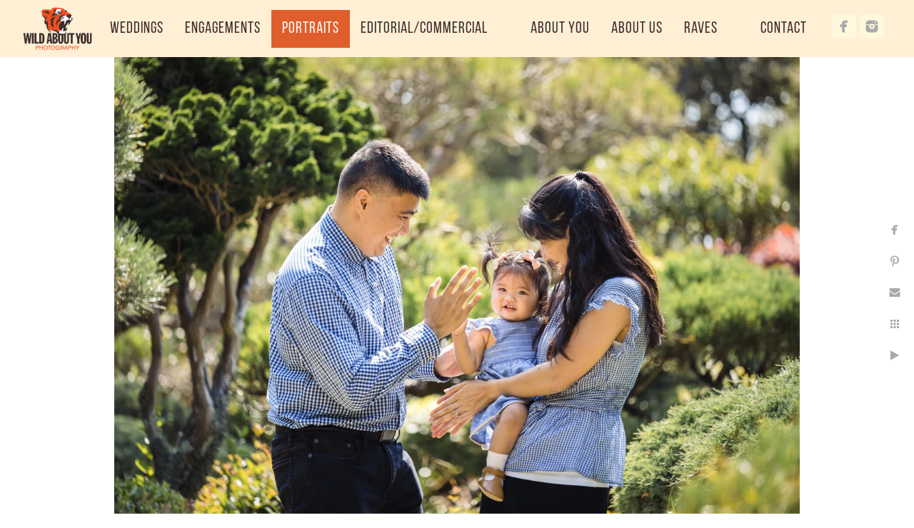

--- FILE ---
content_type: text/html; charset=utf-8
request_url: https://www.wildaboutyouphotography.com/portraits/portrait-portfolio/family-portrait-photographer-berkeley
body_size: 4151
content:
<!DOCTYPE html>
<!-- site by Good Gallery, www.goodgallery.com -->
<html class="no-js GalleryPage " lang="en-US">
<head>
<title>family portrait photographer Berkeley - Portrait Portfolio - Wild About You Photography</title>
<link rel="dns-prefetch" href="//cdn.goodgallery.com" /><link rel="dns-prefetch" href="//www.google-analytics.com" />
<link rel="shortcut icon" href="//cdn.goodgallery.com/c1fa0fc7-9f89-4c27-bab0-3e73310a13a1/logo/2ax9c0iz/hskksrnezeh.ico" />

<link rel="alternate" hreflang="en-US" href="https://www.wildaboutyouphotography.com/portraits/portrait-portfolio/family-portrait-photographer-berkeley" />
 <meta name="robots" content="noarchive" /> 	 <link rel="canonical" href="https://www.wildaboutyouphotography.com/portraits/family-portrait-photographer-berkeley" />
 <style type="text/css">.YB:before{content: attr(data-c);display: block;height: 150em;}</style><link rel="stylesheet" type="text/css" media="print" onload="if(media!='all')media='all'" href="//cdn.goodgallery.com/c1fa0fc7-9f89-4c27-bab0-3e73310a13a1/d/Desktop-OGMiuBriOfsWIDxHGqeHOg-2-t-qdDLtWx7DRHq_AdIuFBA.css" />
<script type="text/javascript" src="//cdn.goodgallery.com/c1fa0fc7-9f89-4c27-bab0-3e73310a13a1/p/bundle-2teHGVEHG23F7yH4EM4Vng-20250629021656.js"></script>
<script type="text/javascript" src="//cdn.goodgallery.com/c1fa0fc7-9f89-4c27-bab0-3e73310a13a1/d/PageData-374y1qs8-c108cf3b-95ab-4815-b534-871d64cddddf-t-qdDLtWx7DRHq_AdIuFBA-2.js"></script>
<!--[if lt IE 9]><script type="text/javascript" src="/admin/Scripts/jQuery.XDomainRequest.js"></script><![endif]-->

<meta property="og:url" content="https://www.wildaboutyouphotography.com/portraits/family-portrait-photographer-berkeley" />
<meta property="og:type" content="website" />
<meta property="og:site_name" content="Wild About You Photography" />
<meta property="og:image" content="https://cdn.goodgallery.com/c1fa0fc7-9f89-4c27-bab0-3e73310a13a1/r/1024/2t7oc48m/family-portrait-photographer-berkeley.jpg" />
<meta property="og:title" content="family portrait photographer Berkeley - Portrait Portfolio - Wild About You Photography" />
<meta property="og:description" />
<script type="application/ld+json">{ "@context": "https://schema.org", "@type": "Organization", "url": "https://www.wildaboutyouphotography.com", "logo": "https://logocdn.goodgallery.com/c1fa0fc7-9f89-4c27-bab0-3e73310a13a1/194x0/2ax9c0id/uyjj2iwlon5.png" }</script>


<style type="text/css" data-id="inline">
html.js, html.js body {margin:0;padding:0;}
.elementContainer img {width:100%}
ul.GalleryUIMenu {list-style: none;margin: 0;padding: 0} ul.GalleryUIMenu a {text-decoration: none} ul.GalleryUIMenu li {position: relative; white-space: nowrap}
.GalleryUISiteNavigation {background-color: rgba(255, 239, 213, 1);width:100%;min-height:80px}
.GalleryUIMenuTopLevel .GalleryUIMenu {display: inline-block} ul.GalleryUIMenu li, div.GalleryUIMenuSubMenuDiv li {text-transform:none}
.GalleryUIMenuTopLevel .GalleryUIMenu > li {display:inline-block;padding: 15px 15px 15px 15px;border:0px solid #FFFFFF;border-left-width:0px;border-top-width:0px;white-space:nowrap;text-align:center}
.GalleryUIMenu > li {color:#382e2c;background-color:rgba(255, 239, 213, 1);font-size:22px;letter-spacing: 1px;;position:relative}
.GalleryUIMenu > li > a {color:#382e2c} .GalleryUIMenu > li.Active > a {color:#ffffff}
.GalleryUIMenu > li.Active {color:#ffffff;background-color:rgba(224, 94, 43, 1)}
span.SubMenuArrow,span.SubMenuArrowLeft,span.SubMenuArrowRight,span.SubMenuArrowUp,span.SubMenuArrowDown {display:block;position:absolute;top:50%;right:2px;margin-top:-8px;height:16px;width:16px;background-color:transparent;} span.SubMenuArrowSizing {display:inline-block;width:16px;height:16px;opacity:0;margin-right:-2px;}

.GalleryUISiteNavigation {display:flex;align-items:center;}


html { font-family: 'Oswald Bold', sans-serif ; } @font-face {   font-display:swap;font-family: 'Oswald Bold';   font-style: normal;   src: local('Oswald Bold'), local('Oswald-Bold'), url(//fonts.gstatic.com/s/oswald/v10/bH7276GfdCjMjApa_dkG6VtXRa8TVwTICgirnJhmVJw.woff2) format('woff2'), url(//fonts.gstatic.com/s/oswald/v10/bH7276GfdCjMjApa_dkG6T8E0i7KZn-EPnyo3HZu7kw.woff) format('woff'); }
.GalleryUIMenu, .GalleryUIMenu a { font-family: 'Bebas Neue',sans-serif; } @font-face { font-display:swap;font-family: 'Bebas Neue'; font-weight: 100; src: url(https://cdn.goodgallery.com/GoogleFont/Bebas_Neue/BebasNeue-Thin.otf) format('opentype'), url(https://cdn.goodgallery.com/GoogleFont/Bebas_Neue/BebasNeue-Thin.ttf) format('truetype') } @font-face { font-display:swap;font-family: 'Bebas Neue'; font-weight: 300; src: url(https://cdn.goodgallery.com/GoogleFont/Bebas_Neue/BebasNeue-Light.otf) format('opentype'), url(https://cdn.goodgallery.com/GoogleFont/Bebas_Neue/BebasNeue-Light.ttf) format('truetype') } @font-face { font-display:swap;font-family: 'Bebas Neue'; font-weight: 350; src: url(https://cdn.goodgallery.com/GoogleFont/Bebas_Neue/BebasNeue-Book.otf) format('opentype'), url(https://cdn.goodgallery.com/GoogleFont/Bebas_Neue/BebasNeue-Book.ttf) format('truetype') } @font-face { font-display:swap;font-family: 'Bebas Neue'; font-weight: 400; src: url(https://cdn.goodgallery.com/GoogleFont/Bebas_Neue/BebasNeue-Regular.otf) format('opentype'), url(https://cdn.goodgallery.com/GoogleFont/Bebas_Neue/BebasNeue-Regular.ttf) format('truetype') } @font-face { font-display:swap;font-family: 'Bebas Neue'; font-weight: 700; src: url(https://cdn.goodgallery.com/GoogleFont/Bebas_Neue/BebasNeue-Bold.otf) format('opentype'), url(https://cdn.goodgallery.com/GoogleFont/Bebas_Neue/BebasNeue-Bold.ttf) format('truetype') }
.PageTemplateText,.CaptionContainer,.PageInformationArea,.GGTextContent { font-family: 'Roboto', sans-serif;font-weight:300; } html:not(.wf-active) .PageTemplateText,html:not(.wf-active) .CaptionContainer,html:not(.wf-active) .PageInformationArea,html:not(.wf-active) .GGTextContent {font-family: sans-serif}
h1, h2, h3, h4, h5, h6 { font-family: 'Bebas Neue',sans-serif; } @font-face { font-display:swap;font-family: 'Bebas Neue'; font-weight: 100; src: url(https://cdn.goodgallery.com/GoogleFont/Bebas_Neue/BebasNeue-Thin.otf) format('opentype'), url(https://cdn.goodgallery.com/GoogleFont/Bebas_Neue/BebasNeue-Thin.ttf) format('truetype') } @font-face { font-display:swap;font-family: 'Bebas Neue'; font-weight: 300; src: url(https://cdn.goodgallery.com/GoogleFont/Bebas_Neue/BebasNeue-Light.otf) format('opentype'), url(https://cdn.goodgallery.com/GoogleFont/Bebas_Neue/BebasNeue-Light.ttf) format('truetype') } @font-face { font-display:swap;font-family: 'Bebas Neue'; font-weight: 350; src: url(https://cdn.goodgallery.com/GoogleFont/Bebas_Neue/BebasNeue-Book.otf) format('opentype'), url(https://cdn.goodgallery.com/GoogleFont/Bebas_Neue/BebasNeue-Book.ttf) format('truetype') } @font-face { font-display:swap;font-family: 'Bebas Neue'; font-weight: 400; src: url(https://cdn.goodgallery.com/GoogleFont/Bebas_Neue/BebasNeue-Regular.otf) format('opentype'), url(https://cdn.goodgallery.com/GoogleFont/Bebas_Neue/BebasNeue-Regular.ttf) format('truetype') } @font-face { font-display:swap;font-family: 'Bebas Neue'; font-weight: 700; src: url(https://cdn.goodgallery.com/GoogleFont/Bebas_Neue/BebasNeue-Bold.otf) format('opentype'), url(https://cdn.goodgallery.com/GoogleFont/Bebas_Neue/BebasNeue-Bold.ttf) format('truetype') }
.GalleryUIContainer .NameMark { font-family: 'Calibri', Candara, Segoe, 'Segoe UI', Optima, Arial, sans-serif; }
.GalleryMenuContent .GGMenuPageHeading { font-family: 'Oswald Bold', sans-serif ; } @font-face {   font-display:swap;font-family: 'Oswald Bold';   font-style: normal;   src: local('Oswald Bold'), local('Oswald-Bold'), url(//fonts.gstatic.com/s/oswald/v10/bH7276GfdCjMjApa_dkG6VtXRa8TVwTICgirnJhmVJw.woff2) format('woff2'), url(//fonts.gstatic.com/s/oswald/v10/bH7276GfdCjMjApa_dkG6T8E0i7KZn-EPnyo3HZu7kw.woff) format('woff'); }
.GMLabel { font-family: 'Roboto', sans-serif; } html:not(.wf-active) .GMLabel {font-family: sans-serif}
.GMTagline { font-family: 'Oswald Bold', sans-serif ;font-style:italic; } @font-face {   font-display:swap;font-family: 'Oswald Bold';   font-style: normal;   src: local('Oswald Bold'), local('Oswald-Bold'), url(//fonts.gstatic.com/s/oswald/v10/bH7276GfdCjMjApa_dkG6VtXRa8TVwTICgirnJhmVJw.woff2) format('woff2'), url(//fonts.gstatic.com/s/oswald/v10/bH7276GfdCjMjApa_dkG6T8E0i7KZn-EPnyo3HZu7kw.woff) format('woff'); }
div.GGForm label.SectionHeading { font-family: 'Oswald Bold', sans-serif ; } @font-face {   font-display:swap;font-family: 'Oswald Bold';   font-style: normal;   src: local('Oswald Bold'), local('Oswald-Bold'), url(//fonts.gstatic.com/s/oswald/v10/bH7276GfdCjMjApa_dkG6VtXRa8TVwTICgirnJhmVJw.woff2) format('woff2'), url(//fonts.gstatic.com/s/oswald/v10/bH7276GfdCjMjApa_dkG6T8E0i7KZn-EPnyo3HZu7kw.woff) format('woff'); }
.GGHamburgerMenuLabel { font-family: 'Roboto', sans-serif; } html:not(.wf-active) .GGHamburgerMenuLabel {font-family: sans-serif}
h2 { font-family: 'Abel', sans-serif;font-weight:700; } html:not(.wf-active) h2 {font-family: sans-serif}
h3 { font-family: 'Homemade Apple', handwriting; } html:not(.wf-active) h3 {font-family: handwriting}
h4 { font-family: 'Abril Fatface', cursive;font-style:italic; } html:not(.wf-active) h4 {font-family: cursive}
h5 { font-family: 'Homemade Apple', handwriting; } html:not(.wf-active) h5 {font-family: handwriting}
h6 { font-family: 'Oswald Bold', sans-serif ; } @font-face {   font-display:swap;font-family: 'Oswald Bold';   font-style: normal;   src: local('Oswald Bold'), local('Oswald-Bold'), url(//fonts.gstatic.com/s/oswald/v10/bH7276GfdCjMjApa_dkG6VtXRa8TVwTICgirnJhmVJw.woff2) format('woff2'), url(//fonts.gstatic.com/s/oswald/v10/bH7276GfdCjMjApa_dkG6T8E0i7KZn-EPnyo3HZu7kw.woff) format('woff'); }
h1 { line-height: 1.15; text-transform: none; text-align: center; letter-spacing: 1px; }
h2 { line-height: 1.15; text-transform: none; text-align: center; letter-spacing: 1px;  }
h3 { line-height: 1.45; text-transform: capitalize; text-align: left; letter-spacing: 0px; }
h4 { line-height: 1.30; text-transform: none; text-align: left; letter-spacing: 0px; }
h5 { line-height: 1.50; text-transform: none; text-align: center; letter-spacing: 0px; }
h6 { line-height: 1.25; text-transform: capitalize; text-align: left; letter-spacing: 0px; }
.PageTemplateText,.CaptionContainer,.PageInformationArea,.GGTextContent { line-height: 1.47; text-transform: none; text-align: left; }
ul.GGBottomNavigation span { font-family: 'Oswald Bold', sans-serif ;font-weight:300; } @font-face {   font-display:swap;font-family: 'Oswald Bold';   font-style: normal;   src: local('Oswald Bold'), local('Oswald-Bold'), url(//fonts.gstatic.com/s/oswald/v10/bH7276GfdCjMjApa_dkG6VtXRa8TVwTICgirnJhmVJw.woff2) format('woff2'), url(//fonts.gstatic.com/s/oswald/v10/bH7276GfdCjMjApa_dkG6T8E0i7KZn-EPnyo3HZu7kw.woff) format('woff'); }
.GGTextContent .GGBreadCrumbs .GGBreadCrumb, .GGTextContent .GGBreadCrumb span { font-family: 'Oswald Bold', sans-serif ; } @font-face {   font-display:swap;font-family: 'Oswald Bold';   font-style: normal;   src: local('Oswald Bold'), local('Oswald-Bold'), url(//fonts.gstatic.com/s/oswald/v10/bH7276GfdCjMjApa_dkG6VtXRa8TVwTICgirnJhmVJw.woff2) format('woff2'), url(//fonts.gstatic.com/s/oswald/v10/bH7276GfdCjMjApa_dkG6T8E0i7KZn-EPnyo3HZu7kw.woff) format('woff'); }


</style>
</head>
<body data-page-type="gallery" class="GalleryUIContainer" data-page-id="c108cf3b-95ab-4815-b534-871d64cddddf" data-tags="" data-menu-hash="t-qdDLtWx7DRHq_AdIuFBA" data-settings-hash="OGMiuBriOfsWIDxHGqeHOg" data-fotomotoid="" data-imglocation="//cdn.goodgallery.com/c1fa0fc7-9f89-4c27-bab0-3e73310a13a1/" data-cdn="//cdn.goodgallery.com/c1fa0fc7-9f89-4c27-bab0-3e73310a13a1" data-stoken="374y1qs8" data-settingstemplateid="">
<div class="GalleryUIContentParent" data-pretagged="true">
<div class="GalleryUIContentContainer" data-pretagged="true">
<div class="GalleryUIContent" data-pretagged="true"><div class="CanvasContainer" data-id="yjs1w2zoa4t" data-pretagged="true" style="overflow:hidden;"><div class="imgContainer" style="position:absolute;"><div class="dummy" style="padding-top:66.675%;"></div><div class="elementContainer" style="position:absolute;top:0;bottom:0;left:0;right:0;overflow:hidden;"><picture><source type="image/webp" sizes="95vw" srcset="//cdn.goodgallery.com/c1fa0fc7-9f89-4c27-bab0-3e73310a13a1/r/0200/2t7oc48m/family-portrait-photographer-berkeley.webp 200w, //cdn.goodgallery.com/c1fa0fc7-9f89-4c27-bab0-3e73310a13a1/r/0300/2t7oc48m/family-portrait-photographer-berkeley.webp 300w, //cdn.goodgallery.com/c1fa0fc7-9f89-4c27-bab0-3e73310a13a1/r/0480/2t7oc48m/family-portrait-photographer-berkeley.webp 480w, //cdn.goodgallery.com/c1fa0fc7-9f89-4c27-bab0-3e73310a13a1/r/0640/2t7oc48m/family-portrait-photographer-berkeley.webp 640w, //cdn.goodgallery.com/c1fa0fc7-9f89-4c27-bab0-3e73310a13a1/r/0800/2t7oc48m/family-portrait-photographer-berkeley.webp 800w, //cdn.goodgallery.com/c1fa0fc7-9f89-4c27-bab0-3e73310a13a1/r/1024/2t7oc48m/family-portrait-photographer-berkeley.webp 1024w, //cdn.goodgallery.com/c1fa0fc7-9f89-4c27-bab0-3e73310a13a1/r/1280/2t7oc48m/family-portrait-photographer-berkeley.webp 1280w, //cdn.goodgallery.com/c1fa0fc7-9f89-4c27-bab0-3e73310a13a1/r/1600/2t7oc48m/family-portrait-photographer-berkeley.webp 1600w, //cdn.goodgallery.com/c1fa0fc7-9f89-4c27-bab0-3e73310a13a1/r/1920/2t7oc48m/family-portrait-photographer-berkeley.webp 1920w, //cdn.goodgallery.com/c1fa0fc7-9f89-4c27-bab0-3e73310a13a1/r/2560/2t7oc48m/family-portrait-photographer-berkeley.webp 2560w, //cdn.goodgallery.com/c1fa0fc7-9f89-4c27-bab0-3e73310a13a1/r/3200/2t7oc48m/family-portrait-photographer-berkeley.webp 3200w" /><source type="image/jpeg" sizes="95vw" srcset="//cdn.goodgallery.com/c1fa0fc7-9f89-4c27-bab0-3e73310a13a1/r/0200/2t7oc48m/family-portrait-photographer-berkeley.jpg 200w, //cdn.goodgallery.com/c1fa0fc7-9f89-4c27-bab0-3e73310a13a1/r/0300/2t7oc48m/family-portrait-photographer-berkeley.jpg 300w, //cdn.goodgallery.com/c1fa0fc7-9f89-4c27-bab0-3e73310a13a1/r/0480/2t7oc48m/family-portrait-photographer-berkeley.jpg 480w, //cdn.goodgallery.com/c1fa0fc7-9f89-4c27-bab0-3e73310a13a1/r/0640/2t7oc48m/family-portrait-photographer-berkeley.jpg 640w, //cdn.goodgallery.com/c1fa0fc7-9f89-4c27-bab0-3e73310a13a1/r/0800/2t7oc48m/family-portrait-photographer-berkeley.jpg 800w, //cdn.goodgallery.com/c1fa0fc7-9f89-4c27-bab0-3e73310a13a1/r/1024/2t7oc48m/family-portrait-photographer-berkeley.jpg 1024w, //cdn.goodgallery.com/c1fa0fc7-9f89-4c27-bab0-3e73310a13a1/r/1280/2t7oc48m/family-portrait-photographer-berkeley.jpg 1280w, //cdn.goodgallery.com/c1fa0fc7-9f89-4c27-bab0-3e73310a13a1/r/1600/2t7oc48m/family-portrait-photographer-berkeley.jpg 1600w, //cdn.goodgallery.com/c1fa0fc7-9f89-4c27-bab0-3e73310a13a1/r/1920/2t7oc48m/family-portrait-photographer-berkeley.jpg 1920w, //cdn.goodgallery.com/c1fa0fc7-9f89-4c27-bab0-3e73310a13a1/r/2560/2t7oc48m/family-portrait-photographer-berkeley.jpg 2560w, //cdn.goodgallery.com/c1fa0fc7-9f89-4c27-bab0-3e73310a13a1/r/3200/2t7oc48m/family-portrait-photographer-berkeley.jpg 3200w" /><img src="//cdn.goodgallery.com/c1fa0fc7-9f89-4c27-bab0-3e73310a13a1/r/1024/2t7oc48m/family-portrait-photographer-berkeley.jpg" draggable="false" alt="family portrait photographer Berkeley" title="family portrait photographer Berkeley" srcset="//cdn.goodgallery.com/c1fa0fc7-9f89-4c27-bab0-3e73310a13a1/r/1024/2t7oc48m/family-portrait-photographer-berkeley.jpg, //cdn.goodgallery.com/c1fa0fc7-9f89-4c27-bab0-3e73310a13a1/r/2560/2t7oc48m/family-portrait-photographer-berkeley.jpg 2x" loading="lazy" /></picture></div></div></div></div>
</div>
<div class="prev"></div><div class="next"></div><span class="prev SingleImageHidden"></span><span class="next SingleImageHidden"></span>
<div class="GalleryUIThumbnailPanelContainerParent"></div>
</div>
        
<div class="GalleryUISiteNavigation"><a href="/" class="NavigationLogoTarget"><img src="https://logocdn.goodgallery.com/c1fa0fc7-9f89-4c27-bab0-3e73310a13a1/194x0/2ax9c0id/uyjj2iwlon5.png" alt="Wild About You Photography" title="Wild About You Photography" border="0" style="padding: 10px 10px 10px 10px;float:left;" height="60" width="97"></a><div class="GalleryUIMenuTopLevel" data-predefined="true"><div class="GalleryUIMenuContainer" data-predefined="true"><ul class="GalleryUIMenu" data-predefined="true"><li data-pid="c076285d-a555-4ffe-b47a-6c2c60be4322"><a href="/weddings"><span>Weddings</span></a></li><li data-pid="a1a035f1-54b0-4877-bb2a-26d6a20f8a5d"><a href="/engagements"><span>Engagements</span></a></li><li data-pid="649430f2-00f6-48a1-89a3-bdf12b06b4fa"><a href="/portraits"><span>Portraits</span></a></li><li data-pid="39c45e03-5565-4f25-b0be-ebeb542f9c7e"><a href="/editorial-commercial"><span>Editorial/Commercial</span></a></li><li data-pid="dab35a1f-9268-40b5-8ef4-e07eeea268dc" class="TypeMenuHTML"><span> </span></li><li data-pid="d05257d0-c1d7-4651-9133-0c9477b7b0c9"><a href="/about-you"><span>About You</span></a></li><li data-pid="fcaf739f-25a7-43d7-9fc4-6cc2261cf020"><a href="/us"><span>About Us</span></a></li><li data-pid="7f075f72-97a2-46a2-9a9b-057e0efc03fa"><a href="/raves"><span>Raves</span></a></li><li data-pid="3df642a0-5d1c-458c-a3f6-a65a875435e5" class="TypeMenuHTML"><span> </span></li><li data-pid="5c3b22a6-9f8e-4ad5-b75c-02d78ade8799"><a href="/contact"><span>Contact</span></a></li><li data-pid="5fe2f36d-2c15-4c0c-905a-095e95ba513e" class="TypeMenuHTML SocialNetwork"></li></ul></div></div></div><div class="GalleryUIMenuSubLevel" style="opacity:0;display:none;z-index:10102;" data-pid="600981b4-a87a-4f93-b9bb-0004f3e28225"><div class="GalleryUIMenuContainer"><ul class="GalleryUIMenu"><li data-pid="64141f4f-a414-408a-87e9-ecd2d1b7f4fe"><a href="/weddings/elopements/elopement-info">Info</a></li><li data-pid="a2f0caf3-a865-470b-9649-fa85b4225aec"><a href="/weddings/elopements/elopement-portfolio">Portfolio</a></li></ul></div></div><div class="GalleryUIMenuSubLevel" style="opacity:0;display:none;z-index:10102;" data-pid="774926a1-43da-49dc-a5bd-f5bfe63a443e"><div class="GalleryUIMenuContainer"><ul class="GalleryUIMenu"><li data-pid="95b90d87-68fa-4920-9e28-1436e50726cb"><a href="/weddings/featured-venues/berkeley-botanical-garden">Berkeley Botanical Garden</a></li><li data-pid="25bb5e6d-e0d8-45be-973f-0ca73a9d6d61"><a href="/weddings/featured-venues/berkeley-country-club">Berkeley Country Club</a></li><li data-pid="38336fb5-d44d-4472-b203-c55a4dec2868"><a href="/weddings/featured-venues/brazilian-room">Brazilian Room (Berkeley, CA)</a></li></ul></div></div><div class="GalleryUIMenuSubLevel" style="opacity:0;display:none;z-index:10101;" data-pid="c076285d-a555-4ffe-b47a-6c2c60be4322"><div class="GalleryUIMenuContainer"><ul class="GalleryUIMenu"><li data-pid="da56d9d2-78da-4c82-8d96-14777dbe6028"><a href="/weddings/wedding-info">Info</a></li><li data-pid="d6da6b8a-7bed-4503-aeb9-031d4eb33558"><a href="/weddings/portfolio">Portfolio</a></li><li data-pid="600981b4-a87a-4f93-b9bb-0004f3e28225"><a href="/weddings/elopements">Elopements</a></li><li data-pid="774926a1-43da-49dc-a5bd-f5bfe63a443e"><a href="/weddings/featured-venues">Featured Venues</a></li></ul></div></div><div class="GalleryUIMenuSubLevel" style="opacity:0;display:none;z-index:10101;" data-pid="a1a035f1-54b0-4877-bb2a-26d6a20f8a5d"><div class="GalleryUIMenuContainer"><ul class="GalleryUIMenu"><li data-pid="ed0e1bb4-55ae-4ac6-8204-617c771107a7"><a href="/engagements/engagement-info">Info</a></li><li data-pid="44cb308c-6bef-4681-972b-b3ee9a5b8342"><a href="/engagements/engagement-portfolio">Portfolio</a></li></ul></div></div><div class="GalleryUIMenuSubLevel" style="opacity:0;display:none;z-index:10102;" data-pid="48c3aad3-7d27-4a8d-9f91-e48b085d99cf"><div class="GalleryUIMenuContainer"><ul class="GalleryUIMenu"><li data-pid="ee7fa265-cfc5-46b3-b425-111d3eca68f6"><a href="/portraits/virtual/virtual-info">Info</a></li><li data-pid="5fffbf4e-81dd-4187-8b60-eb6481627fb8"><a href="/portraits/virtual/virtual-portfolio">Portfolio</a></li></ul></div></div><div class="GalleryUIMenuSubLevel" style="opacity:0;display:none;z-index:10101;" data-pid="649430f2-00f6-48a1-89a3-bdf12b06b4fa"><div class="GalleryUIMenuContainer"><ul class="GalleryUIMenu"><li data-pid="f1a4ecbd-70ae-49c6-a9a3-1bb8363da397"><a href="/portraits/portrait-info">Info</a></li><li data-pid="c108cf3b-95ab-4815-b534-871d64cddddf"><a href="/portraits/portrait-portfolio">Portfolio</a></li><li data-pid="edf2d76e-0329-46a1-9ace-347c3779b7b0"><a href="/portraits/business-portraits">Business Portraits</a></li><li data-pid="48c3aad3-7d27-4a8d-9f91-e48b085d99cf"><a href="/portraits/virtual">Virtual</a></li></ul></div></div><div class="GalleryUIMenuSubLevel" style="opacity:0;display:none;z-index:10101;" data-pid="39c45e03-5565-4f25-b0be-ebeb542f9c7e"><div class="GalleryUIMenuContainer"><ul class="GalleryUIMenu"><li data-pid="c318a354-813c-4651-a5a4-26a8104e9daa"><a href="/editorial-commercial/info">Info</a></li><li data-pid="20a7e563-bda9-4aeb-851e-41e8047bce3d"><a href="/editorial-commercial/portfolio">Portfolio</a></li></ul></div></div>
     

</body>
</html>


--- FILE ---
content_type: text/html; charset=utf-8
request_url: https://www.wildaboutyouphotography.com/portraits/portrait-portfolio?IsAjax=1
body_size: 29280
content:
<!DOCTYPE html><!-- site by Good Gallery, www.goodgallery.com -->
<html class="no-js GalleryPage " lang="en-US">
<head>
<title>Portrait Portfolio - Wild About You Photography</title>
<meta name="description" content="San Francisco Bay Area portrait photographers dedicated to showcasing your one-of-a-kind self." />
<link rel="dns-prefetch" href="//cdn.goodgallery.com" /><link rel="dns-prefetch" href="//www.google-analytics.com" />
<link rel="shortcut icon" href="//cdn.goodgallery.com/c1fa0fc7-9f89-4c27-bab0-3e73310a13a1/logo/2ax9c0iz/hskksrnezeh.ico" />

<link rel="alternate" hreflang="en-US" href="https://www.wildaboutyouphotography.com/portraits/portrait-portfolio" />
 <meta name="robots" content="noarchive" /> 	 <link rel="canonical" href="https://www.wildaboutyouphotography.com/portraits/portrait-portfolio" />
 <style type="text/css">.YB:before{content: attr(data-c);display: block;height: 150em;}</style><link rel="stylesheet" type="text/css" media="print" onload="if(media!='all')media='all'" href="//cdn.goodgallery.com/c1fa0fc7-9f89-4c27-bab0-3e73310a13a1/d/Desktop-OGMiuBriOfsWIDxHGqeHOg-2-t-qdDLtWx7DRHq_AdIuFBA.css" />
<script type="text/javascript" src="//cdn.goodgallery.com/c1fa0fc7-9f89-4c27-bab0-3e73310a13a1/p/bundle-2teHGVEHG23F7yH4EM4Vng-20250629021656.js"></script>
<script type="text/javascript" src="//cdn.goodgallery.com/c1fa0fc7-9f89-4c27-bab0-3e73310a13a1/d/PageData-374y1qs8-c108cf3b-95ab-4815-b534-871d64cddddf-t-qdDLtWx7DRHq_AdIuFBA-2.js"></script>
<!--[if lt IE 9]><script type="text/javascript" src="/admin/Scripts/jQuery.XDomainRequest.js"></script><![endif]-->

<meta property="og:url" content="https://www.wildaboutyouphotography.com/portraits/portrait-portfolio" />
<meta property="og:type" content="website" />
<meta property="og:site_name" content="Wild About You Photography" />
<meta property="og:image" content="https://cdn.goodgallery.com/c1fa0fc7-9f89-4c27-bab0-3e73310a13a1/s/0200/2t7oxra3/fun-san-francisco-bay-area-family-portrait-photographer.jpg"/><meta property="og:image" content="https://cdn.goodgallery.com/c1fa0fc7-9f89-4c27-bab0-3e73310a13a1/s/0200/2t7pjrbh/san-francisco-bay-area-family-portrait-photographer.jpg"/><meta property="og:image" content="https://cdn.goodgallery.com/c1fa0fc7-9f89-4c27-bab0-3e73310a13a1/s/0200/2t7pjrbi/sf-bay-area-maternity-photographer.jpg"/><meta property="og:image" content="https://cdn.goodgallery.com/c1fa0fc7-9f89-4c27-bab0-3e73310a13a1/s/0200/2xpl1rq0/oakland-family-portrait-photography.jpg"/><meta property="og:image" content="https://cdn.goodgallery.com/c1fa0fc7-9f89-4c27-bab0-3e73310a13a1/s/0200/2t7oxra6/san-francisco-bay-area-family-portrait-photographers.jpg"/><meta property="og:image" content="https://cdn.goodgallery.com/c1fa0fc7-9f89-4c27-bab0-3e73310a13a1/s/0200/2t7oxra3/maternity-photographer-berkeley.jpg"/><meta property="og:image" content="https://cdn.goodgallery.com/c1fa0fc7-9f89-4c27-bab0-3e73310a13a1/s/0200/36zpzzct/sf-bay-area-headshot-portrait-photographer.jpg"/><meta property="og:image" content="https://cdn.goodgallery.com/c1fa0fc7-9f89-4c27-bab0-3e73310a13a1/s/0200/36zpzzcq/san-francisco-bay-area-headshot-portrait-photography.jpg"/><meta property="og:image" content="https://cdn.goodgallery.com/c1fa0fc7-9f89-4c27-bab0-3e73310a13a1/s/0200/36zpzzcv/san-francisco-bay-area-branding-headshot-photographer.jpg"/><meta property="og:image" content="https://cdn.goodgallery.com/c1fa0fc7-9f89-4c27-bab0-3e73310a13a1/s/0200/36y0nhba/berkeley-family-portrait-photography-halloween.jpg"/><meta property="og:image" content="https://cdn.goodgallery.com/c1fa0fc7-9f89-4c27-bab0-3e73310a13a1/s/0200/32tb1rn8/berkeley-family-portrait-photographer-holiday.jpg"/><meta property="og:image" content="https://cdn.goodgallery.com/c1fa0fc7-9f89-4c27-bab0-3e73310a13a1/s/0200/36y0ngk8/berkeley-family-studio-portrait-photography.jpg"/><meta property="og:image" content="https://cdn.goodgallery.com/c1fa0fc7-9f89-4c27-bab0-3e73310a13a1/s/0200/32tb1rse/family-studio-portrait-photographer-berkeley.jpg"/><meta property="og:image" content="https://cdn.goodgallery.com/c1fa0fc7-9f89-4c27-bab0-3e73310a13a1/s/0200/36y0nhbb/berkeley-family-pet-studio-portrait-photographer.jpg"/><meta property="og:image" content="https://cdn.goodgallery.com/c1fa0fc7-9f89-4c27-bab0-3e73310a13a1/s/0200/32tb1rpl/studio-portrait-photography-berkeley.jpg"/><meta property="og:image" content="https://cdn.goodgallery.com/c1fa0fc7-9f89-4c27-bab0-3e73310a13a1/s/0200/2t7oxra4/yosemite-maternity-photographer.jpg"/><meta property="og:image" content="https://cdn.goodgallery.com/c1fa0fc7-9f89-4c27-bab0-3e73310a13a1/s/0200/37csz4xl/oakland-maternity-photographers.jpg"/><meta property="og:image" content="https://cdn.goodgallery.com/c1fa0fc7-9f89-4c27-bab0-3e73310a13a1/s/0200/2t7oxra6/maternity-photographers-berkeley.jpg"/><meta property="og:image" content="https://cdn.goodgallery.com/c1fa0fc7-9f89-4c27-bab0-3e73310a13a1/s/0200/2t7oxra4/family-portrait-photographers-berkeley.jpg"/><meta property="og:image" content="https://cdn.goodgallery.com/c1fa0fc7-9f89-4c27-bab0-3e73310a13a1/s/0200/2t7oxra4/uc-berkeley-graduation-photographer.jpg"/><meta property="og:image" content="https://cdn.goodgallery.com/c1fa0fc7-9f89-4c27-bab0-3e73310a13a1/s/0200/36y0nhba/berkeley-family-studio-portrait-photographers.jpg"/><meta property="og:image" content="https://cdn.goodgallery.com/c1fa0fc7-9f89-4c27-bab0-3e73310a13a1/s/0200/32hgsmvi/san-francisco-family-portrait-photographers.jpg"/><meta property="og:image" content="https://cdn.goodgallery.com/c1fa0fc7-9f89-4c27-bab0-3e73310a13a1/s/0200/2t7oxra3/family-portrait-photographer-san-francisco.jpg"/><meta property="og:image" content="https://cdn.goodgallery.com/c1fa0fc7-9f89-4c27-bab0-3e73310a13a1/s/0200/36y0ngmj/senior-graduation-photographer-uc-berkeley.jpg"/><meta property="og:image" content="https://cdn.goodgallery.com/c1fa0fc7-9f89-4c27-bab0-3e73310a13a1/s/0200/2t7oxra3/maternity-photographer-yosemite.jpg"/><meta property="og:image" content="https://cdn.goodgallery.com/c1fa0fc7-9f89-4c27-bab0-3e73310a13a1/s/0200/36y0ngdv/berkeley-family-portrait-photographer-halloween.jpg"/><meta property="og:image" content="https://cdn.goodgallery.com/c1fa0fc7-9f89-4c27-bab0-3e73310a13a1/s/0200/2t7oxra7/maternity-photographers-sf-bay-area.jpg"/><meta property="og:image" content="https://cdn.goodgallery.com/c1fa0fc7-9f89-4c27-bab0-3e73310a13a1/s/0200/2t7oxra5/san-francisco-bay-area-portrait-photographers.jpg"/><meta property="og:image" content="https://cdn.goodgallery.com/c1fa0fc7-9f89-4c27-bab0-3e73310a13a1/s/0200/2t7oxra3/family-portrait-photographers-san-francisco-bay-area.jpg"/><meta property="og:image" content="https://cdn.goodgallery.com/c1fa0fc7-9f89-4c27-bab0-3e73310a13a1/s/0200/32pvua45/uc-berkeley-graduation-photographers.jpg"/><meta property="og:image" content="https://cdn.goodgallery.com/c1fa0fc7-9f89-4c27-bab0-3e73310a13a1/s/0200/2t7oxra4/maternity-photographer-sf-bay-area.jpg"/><meta property="og:image" content="https://cdn.goodgallery.com/c1fa0fc7-9f89-4c27-bab0-3e73310a13a1/s/0200/32tb1rkf/family-studio-portrait-photographers-berkeley.jpg"/><meta property="og:image" content="https://cdn.goodgallery.com/c1fa0fc7-9f89-4c27-bab0-3e73310a13a1/s/0200/2t7oxra4/family-portrait-photographer-san-francisco-bay-area.jpg"/><meta property="og:image" content="https://cdn.goodgallery.com/c1fa0fc7-9f89-4c27-bab0-3e73310a13a1/s/0200/36zpzzcs/oakland-branding-headshot-photographer.jpg"/><meta property="og:image" content="https://cdn.goodgallery.com/c1fa0fc7-9f89-4c27-bab0-3e73310a13a1/s/0200/2t7oxra3/family-portrait-photographer-oakland.jpg"/><meta property="og:image" content="https://cdn.goodgallery.com/c1fa0fc7-9f89-4c27-bab0-3e73310a13a1/s/0200/2t7oxra3/virtual-portrait-photographer-sf-bay-area.jpg"/><script type="application/ld+json">{ "@context": "https://schema.org", "@type": "Organization", "url": "https://www.wildaboutyouphotography.com", "logo": "https://logocdn.goodgallery.com/c1fa0fc7-9f89-4c27-bab0-3e73310a13a1/194x0/2ax9c0id/uyjj2iwlon5.png" }</script>


<style type="text/css" data-id="inline">
html.js, html.js body {margin:0;padding:0;}
div.ThumbnailPanelThumbnailContainer div.Placeholder, div.ThumbnailPanelThumbnailContainer .CVThumb {position: absolute;left: 0px;top: 0px;height: 100%;width: 100%;border: 0px} div.ThumbnailPanelThumbnailContainer .CVThumb {text-align: center} div.ThumbnailPanelThumbnailContainer .CVThumb img {max-width: 100%;width: 100%;border: 0px} span.ThumbnailPanelEntityLoaded div.Placeholder {display: none;}
html.no-js .CVThumb img {opacity:0} div.ThumbnailPanelThumbnailContainer {overflow:hidden;position:absolute;top:0px;left:0px} .YB:before{content: attr(data-c);display: block;height: 150em;width:100%;background-color:#FFFFFF;position:fixed;z-index:9999;}
.GalleryUIThumbnailPanelContainerParent {background-color:#FFFFFF}
ul.GalleryUIMenu {list-style: none;margin: 0;padding: 0} ul.GalleryUIMenu a {text-decoration: none} ul.GalleryUIMenu li {position: relative; white-space: nowrap}
.GalleryUISiteNavigation {background-color: rgba(255, 239, 213, 1);width:100%;min-height:80px}
.GalleryUIMenuTopLevel .GalleryUIMenu {display: inline-block} ul.GalleryUIMenu li, div.GalleryUIMenuSubMenuDiv li {text-transform:none}
.GalleryUIMenuTopLevel .GalleryUIMenu > li {display:inline-block;padding: 15px 15px 15px 15px;border:0px solid #FFFFFF;border-left-width:0px;border-top-width:0px;white-space:nowrap;text-align:center}
.GalleryUIMenu > li {color:#382e2c;background-color:rgba(255, 239, 213, 1);font-size:22px;letter-spacing: 1px;;position:relative}
.GalleryUIMenu > li > a {color:#382e2c} .GalleryUIMenu > li.Active > a {color:#ffffff}
.GalleryUIMenu > li.Active {color:#ffffff;background-color:rgba(224, 94, 43, 1)}
span.SubMenuArrow,span.SubMenuArrowLeft,span.SubMenuArrowRight,span.SubMenuArrowUp,span.SubMenuArrowDown {display:block;position:absolute;top:50%;right:2px;margin-top:-8px;height:16px;width:16px;background-color:transparent;} span.SubMenuArrowSizing {display:inline-block;width:16px;height:16px;opacity:0;margin-right:-2px;}

.GalleryUISiteNavigation {display:flex;align-items:center;}


html { font-family: 'Oswald Bold', sans-serif ; } @font-face {   font-display:swap;font-family: 'Oswald Bold';   font-style: normal;   src: local('Oswald Bold'), local('Oswald-Bold'), url(//fonts.gstatic.com/s/oswald/v10/bH7276GfdCjMjApa_dkG6VtXRa8TVwTICgirnJhmVJw.woff2) format('woff2'), url(//fonts.gstatic.com/s/oswald/v10/bH7276GfdCjMjApa_dkG6T8E0i7KZn-EPnyo3HZu7kw.woff) format('woff'); }
.GalleryUIMenu, .GalleryUIMenu a { font-family: 'Bebas Neue',sans-serif; } @font-face { font-display:swap;font-family: 'Bebas Neue'; font-weight: 100; src: url(https://cdn.goodgallery.com/GoogleFont/Bebas_Neue/BebasNeue-Thin.otf) format('opentype'), url(https://cdn.goodgallery.com/GoogleFont/Bebas_Neue/BebasNeue-Thin.ttf) format('truetype') } @font-face { font-display:swap;font-family: 'Bebas Neue'; font-weight: 300; src: url(https://cdn.goodgallery.com/GoogleFont/Bebas_Neue/BebasNeue-Light.otf) format('opentype'), url(https://cdn.goodgallery.com/GoogleFont/Bebas_Neue/BebasNeue-Light.ttf) format('truetype') } @font-face { font-display:swap;font-family: 'Bebas Neue'; font-weight: 350; src: url(https://cdn.goodgallery.com/GoogleFont/Bebas_Neue/BebasNeue-Book.otf) format('opentype'), url(https://cdn.goodgallery.com/GoogleFont/Bebas_Neue/BebasNeue-Book.ttf) format('truetype') } @font-face { font-display:swap;font-family: 'Bebas Neue'; font-weight: 400; src: url(https://cdn.goodgallery.com/GoogleFont/Bebas_Neue/BebasNeue-Regular.otf) format('opentype'), url(https://cdn.goodgallery.com/GoogleFont/Bebas_Neue/BebasNeue-Regular.ttf) format('truetype') } @font-face { font-display:swap;font-family: 'Bebas Neue'; font-weight: 700; src: url(https://cdn.goodgallery.com/GoogleFont/Bebas_Neue/BebasNeue-Bold.otf) format('opentype'), url(https://cdn.goodgallery.com/GoogleFont/Bebas_Neue/BebasNeue-Bold.ttf) format('truetype') }
.PageTemplateText,.CaptionContainer,.PageInformationArea,.GGTextContent { font-family: 'Roboto', sans-serif;font-weight:300; } html:not(.wf-active) .PageTemplateText,html:not(.wf-active) .CaptionContainer,html:not(.wf-active) .PageInformationArea,html:not(.wf-active) .GGTextContent {font-family: sans-serif}
h1, h2, h3, h4, h5, h6 { font-family: 'Bebas Neue',sans-serif; } @font-face { font-display:swap;font-family: 'Bebas Neue'; font-weight: 100; src: url(https://cdn.goodgallery.com/GoogleFont/Bebas_Neue/BebasNeue-Thin.otf) format('opentype'), url(https://cdn.goodgallery.com/GoogleFont/Bebas_Neue/BebasNeue-Thin.ttf) format('truetype') } @font-face { font-display:swap;font-family: 'Bebas Neue'; font-weight: 300; src: url(https://cdn.goodgallery.com/GoogleFont/Bebas_Neue/BebasNeue-Light.otf) format('opentype'), url(https://cdn.goodgallery.com/GoogleFont/Bebas_Neue/BebasNeue-Light.ttf) format('truetype') } @font-face { font-display:swap;font-family: 'Bebas Neue'; font-weight: 350; src: url(https://cdn.goodgallery.com/GoogleFont/Bebas_Neue/BebasNeue-Book.otf) format('opentype'), url(https://cdn.goodgallery.com/GoogleFont/Bebas_Neue/BebasNeue-Book.ttf) format('truetype') } @font-face { font-display:swap;font-family: 'Bebas Neue'; font-weight: 400; src: url(https://cdn.goodgallery.com/GoogleFont/Bebas_Neue/BebasNeue-Regular.otf) format('opentype'), url(https://cdn.goodgallery.com/GoogleFont/Bebas_Neue/BebasNeue-Regular.ttf) format('truetype') } @font-face { font-display:swap;font-family: 'Bebas Neue'; font-weight: 700; src: url(https://cdn.goodgallery.com/GoogleFont/Bebas_Neue/BebasNeue-Bold.otf) format('opentype'), url(https://cdn.goodgallery.com/GoogleFont/Bebas_Neue/BebasNeue-Bold.ttf) format('truetype') }
.GalleryUIContainer .NameMark { font-family: 'Calibri', Candara, Segoe, 'Segoe UI', Optima, Arial, sans-serif; }
.GalleryMenuContent .GGMenuPageHeading { font-family: 'Oswald Bold', sans-serif ; } @font-face {   font-display:swap;font-family: 'Oswald Bold';   font-style: normal;   src: local('Oswald Bold'), local('Oswald-Bold'), url(//fonts.gstatic.com/s/oswald/v10/bH7276GfdCjMjApa_dkG6VtXRa8TVwTICgirnJhmVJw.woff2) format('woff2'), url(//fonts.gstatic.com/s/oswald/v10/bH7276GfdCjMjApa_dkG6T8E0i7KZn-EPnyo3HZu7kw.woff) format('woff'); }
.GMLabel { font-family: 'Roboto', sans-serif; } html:not(.wf-active) .GMLabel {font-family: sans-serif}
.GMTagline { font-family: 'Oswald Bold', sans-serif ;font-style:italic; } @font-face {   font-display:swap;font-family: 'Oswald Bold';   font-style: normal;   src: local('Oswald Bold'), local('Oswald-Bold'), url(//fonts.gstatic.com/s/oswald/v10/bH7276GfdCjMjApa_dkG6VtXRa8TVwTICgirnJhmVJw.woff2) format('woff2'), url(//fonts.gstatic.com/s/oswald/v10/bH7276GfdCjMjApa_dkG6T8E0i7KZn-EPnyo3HZu7kw.woff) format('woff'); }
div.GGForm label.SectionHeading { font-family: 'Oswald Bold', sans-serif ; } @font-face {   font-display:swap;font-family: 'Oswald Bold';   font-style: normal;   src: local('Oswald Bold'), local('Oswald-Bold'), url(//fonts.gstatic.com/s/oswald/v10/bH7276GfdCjMjApa_dkG6VtXRa8TVwTICgirnJhmVJw.woff2) format('woff2'), url(//fonts.gstatic.com/s/oswald/v10/bH7276GfdCjMjApa_dkG6T8E0i7KZn-EPnyo3HZu7kw.woff) format('woff'); }
.GGHamburgerMenuLabel { font-family: 'Roboto', sans-serif; } html:not(.wf-active) .GGHamburgerMenuLabel {font-family: sans-serif}
h2 { font-family: 'Abel', sans-serif;font-weight:700; } html:not(.wf-active) h2 {font-family: sans-serif}
h3 { font-family: 'Homemade Apple', handwriting; } html:not(.wf-active) h3 {font-family: handwriting}
h4 { font-family: 'Abril Fatface', cursive;font-style:italic; } html:not(.wf-active) h4 {font-family: cursive}
h5 { font-family: 'Homemade Apple', handwriting; } html:not(.wf-active) h5 {font-family: handwriting}
h6 { font-family: 'Oswald Bold', sans-serif ; } @font-face {   font-display:swap;font-family: 'Oswald Bold';   font-style: normal;   src: local('Oswald Bold'), local('Oswald-Bold'), url(//fonts.gstatic.com/s/oswald/v10/bH7276GfdCjMjApa_dkG6VtXRa8TVwTICgirnJhmVJw.woff2) format('woff2'), url(//fonts.gstatic.com/s/oswald/v10/bH7276GfdCjMjApa_dkG6T8E0i7KZn-EPnyo3HZu7kw.woff) format('woff'); }
h1 { line-height: 1.15; text-transform: none; text-align: center; letter-spacing: 1px; }
h2 { line-height: 1.15; text-transform: none; text-align: center; letter-spacing: 1px;  }
h3 { line-height: 1.45; text-transform: capitalize; text-align: left; letter-spacing: 0px; }
h4 { line-height: 1.30; text-transform: none; text-align: left; letter-spacing: 0px; }
h5 { line-height: 1.50; text-transform: none; text-align: center; letter-spacing: 0px; }
h6 { line-height: 1.25; text-transform: capitalize; text-align: left; letter-spacing: 0px; }
.PageTemplateText,.CaptionContainer,.PageInformationArea,.GGTextContent { line-height: 1.47; text-transform: none; text-align: left; }
ul.GGBottomNavigation span { font-family: 'Oswald Bold', sans-serif ;font-weight:300; } @font-face {   font-display:swap;font-family: 'Oswald Bold';   font-style: normal;   src: local('Oswald Bold'), local('Oswald-Bold'), url(//fonts.gstatic.com/s/oswald/v10/bH7276GfdCjMjApa_dkG6VtXRa8TVwTICgirnJhmVJw.woff2) format('woff2'), url(//fonts.gstatic.com/s/oswald/v10/bH7276GfdCjMjApa_dkG6T8E0i7KZn-EPnyo3HZu7kw.woff) format('woff'); }
.GGTextContent .GGBreadCrumbs .GGBreadCrumb, .GGTextContent .GGBreadCrumb span { font-family: 'Oswald Bold', sans-serif ; } @font-face {   font-display:swap;font-family: 'Oswald Bold';   font-style: normal;   src: local('Oswald Bold'), local('Oswald-Bold'), url(//fonts.gstatic.com/s/oswald/v10/bH7276GfdCjMjApa_dkG6VtXRa8TVwTICgirnJhmVJw.woff2) format('woff2'), url(//fonts.gstatic.com/s/oswald/v10/bH7276GfdCjMjApa_dkG6T8E0i7KZn-EPnyo3HZu7kw.woff) format('woff'); }




div.GalleryUIThumbnailPanelContainerParent {
    background-color: #FFFFFF;
}

div.GGThumbActualContainer div.ThumbnailPanelCaptionContainer {
    position: unset;
    left: unset;
    top: unset;
}

html.js.GalleryPage.ThumbnailPanelActive {
    overflow: visible;
}

    
    html.GalleryPage.ThumbnailPanelActive div.GalleryUISiteNavigation {
        position: fixed !important;
    }
    

html.ThumbnailPanelActive body {
    overflow: visible;
}

html.ThumbnailPanelActive div.GalleryUIContentParent {
    overflow: visible;
}

div.GalleryUIThumbnailPanelContainer div.GGThumbModernContainer > div.GGTextContent {
    position: relative;
}

div.GGThumbActualContainer div.ThumbEntityContainer div.ThumbAspectContainer {
}

div.GGThumbActualContainer div.ThumbEntityContainer div.ThumbAspectContainer {
    height: 0;
    overflow: hidden;
    position: relative;
    border-radius: 0%;
    border: 1px solid rgba(255, 255, 255, 1);
    background-color: rgba(255, 255, 255, 1);
    opacity: 1;

    -moz-transition: opacity 0.15s, background-color 0.15s, border-color 0.15s, color 0.15s;
    -webkit-transition: opacity 0.15s, background-color 0.15s, border-color 0.15s, color 0.15s;
    -o-transition: opacity: 0.15s, background-color 0.15s, border-color 0.15s, color 0.15s;
    transition: opacity 0.15s, background-color 0.15s, border-color 0.15s, color 0.15s;
}

div.GGThumbActualContainer div.ThumbAspectContainer > div,
div.GGThumbModernContainer div.ThumbAspectContainer > div {
    position: absolute;
    left: 0;
    top: 0;
    height: 100%;
    width: 100%;
}

div.GGThumbActualContainer div.ThumbAspectContainer img,
div.GGThumbModernContainer div.ThumbAspectContainer img {
    min-width: 100%;
    min-height: 100%;
}

div.GGThumbActualContainer div.ThumbAspectContainer div.icon {
    position: absolute;
    left: unset;
    top: unset;
    right: 5px;
    bottom: 5px;
    cursor: pointer;

    -webkit-border-radius: 15%;
    -moz-border-radius: 15%;
    border-radius: 15%;
    height: 34px;
    width: 34px;
    padding: 5px;
    -moz-box-sizing: border-box;
    box-sizing: border-box;
}

div.ThumbEntityContainer div.ThumbCaption {
    display: none;
    overflow: hidden;
    
    cursor: pointer;
    padding: 20px;
    font-size: 12px;
    color: rgba(128, 128, 128, 1);
    background-color: rgba(255, 255, 255, 0.75);
    border: 0px solid rgba(128, 128, 128, 0.75);
    border-top-width: 0px;

    -moz-transition: opacity 0.15s, background-color 0.15s, border-color 0.15s, color 0.15s;
    -webkit-transition: opacity 0.15s, background-color 0.15s, border-color 0.15s, color 0.15s;
    -o-transition: opacity: 0.15s, background-color 0.15s, border-color 0.15s, color 0.15s;
    transition: opacity 0.15s, background-color 0.15s, border-color 0.15s, color 0.15s;

}

div.ThumbEntityContainer.ShowCaptions div.ThumbCaption {
    display: block;
}

html.ThumbnailPanelActive .GGCaption {
    display: none;
}

    
div.GGThumbActualContainer {
    display: grid;
    grid-template-columns: repeat(3, 1fr);
    grid-column-gap: 6px;
    margin: 45px 0px 45px 0px;
}

div.GGThumbActualContainer div.ThumbEntityContainer + div {
    margin-top: 6px;
}

    
        
div.GGThumbActualContainer > div:nth-child(1) {
    grid-column-start: 1;
}
        
        
div.GGThumbActualContainer > div:nth-child(2) {
    grid-column-start: 2;
}
        
        
div.GGThumbActualContainer > div:nth-child(3) {
    grid-column-start: 3;
}
        

div.GGThumbModernContainer div.ThumbAspectContainer {
    height: 0;
    overflow: hidden;
    position: relative;
    border: 1px solid rgba(255, 255, 255, 1);
    opacity: 1;

	-moz-transition: opacity 0.15s, background-color 0.15s, border-color 0.15s, color 0.15s;
	-webkit-transition: opacity 0.15s, background-color 0.15s, border-color 0.15s, color 0.15s;
	-o-transition: opacity: 0.15s, background-color 0.15s, border-color 0.15s, color 0.15s;
	transition: opacity 0.15s, background-color 0.15s, border-color 0.15s, color 0.15s;
}

div.GGThumbModernContainer div.ThumbCoverImage {
    margin: 45px 0px 45px 0px;
}

@media (hover: hover) {
    div.GGThumbActualContainer div.ThumbEntityContainer:hover div.ThumbAspectContainer {
        opacity: 0.9;
        border-color: rgba(128, 128, 128, 1);
    }

    div.ThumbEntityContainer:hover div.ThumbCaption {
        color: rgba(0, 0, 0, 1);
        background-color: rgba(211, 211, 211, 1);
        border-color: rgba(0, 0, 0, 1);
    }

    div.GGThumbModernContainer div.ThumbCoverImage:hover div.ThumbAspectContainer {
        opacity: 0.9;
        border-color: rgba(128, 128, 128, 1);
    }
}
</style>
</head>
<body data-page-type="gallery" class="GalleryUIContainer" data-page-id="c108cf3b-95ab-4815-b534-871d64cddddf" data-tags="" data-menu-hash="t-qdDLtWx7DRHq_AdIuFBA" data-settings-hash="OGMiuBriOfsWIDxHGqeHOg" data-fotomotoid="" data-imglocation="//cdn.goodgallery.com/c1fa0fc7-9f89-4c27-bab0-3e73310a13a1/" data-cdn="//cdn.goodgallery.com/c1fa0fc7-9f89-4c27-bab0-3e73310a13a1" data-stoken="374y1qs8" data-settingstemplateid="">
    <div class="GalleryUIContentParent YB" data-pretagged="true" style="position:absolute;height:calc(100% - 80px);width:100%;top:80px;left:0px;">
        <div class="GalleryUIContentContainer"></div>
        <div class="prev"></div><div class="next"></div><span class="prev SingleImageHidden"></span><span class="next SingleImageHidden"></span>
        <div class="GalleryUIThumbnailPanelContainerParent" style="opacity: 1;position: absolute;height: 100%;width: 100%;left: 0px;top: 0px;z-index: 550;transition: all 0s ease;">
            <div class="GalleryUIThumbnailPanelContainer">
                <div class="GGThumbModernContainer">


                    <div class="GGThumbActualContainer">
                                    
                        <div>
                                <div class="ThumbEntityContainer" data-id="qsioc1rsydn" data-plink="fun-san-francisco-bay-area-family-portrait-photographer"><a class="ThumbLink" href="/portraits/portrait-portfolio/fun-san-francisco-bay-area-family-portrait-photographer" title="fun San Francisco Bay Area family portrait photographer"><div class="ThumbAspectContainer" style="padding-top:calc((2661 / 4000) * 100%)"><div><picture><source type="image/webp" sizes="29vw" srcset="//cdn.goodgallery.com/c1fa0fc7-9f89-4c27-bab0-3e73310a13a1/t/0050/2t4hey2m/fun-san-francisco-bay-area-family-portrait-photographer.webp 50w, //cdn.goodgallery.com/c1fa0fc7-9f89-4c27-bab0-3e73310a13a1/t/0075/2t4hey2m/fun-san-francisco-bay-area-family-portrait-photographer.webp 75w, //cdn.goodgallery.com/c1fa0fc7-9f89-4c27-bab0-3e73310a13a1/t/0100/2t4hey2m/fun-san-francisco-bay-area-family-portrait-photographer.webp 100w, //cdn.goodgallery.com/c1fa0fc7-9f89-4c27-bab0-3e73310a13a1/t/0125/2t4hey2m/fun-san-francisco-bay-area-family-portrait-photographer.webp 125w, //cdn.goodgallery.com/c1fa0fc7-9f89-4c27-bab0-3e73310a13a1/t/0150/2t4hey2m/fun-san-francisco-bay-area-family-portrait-photographer.webp 150w, //cdn.goodgallery.com/c1fa0fc7-9f89-4c27-bab0-3e73310a13a1/t/0175/2t4hey2m/fun-san-francisco-bay-area-family-portrait-photographer.webp 175w, //cdn.goodgallery.com/c1fa0fc7-9f89-4c27-bab0-3e73310a13a1/t/0200/2t4hey2m/fun-san-francisco-bay-area-family-portrait-photographer.webp 200w, //cdn.goodgallery.com/c1fa0fc7-9f89-4c27-bab0-3e73310a13a1/t/0225/2t4hey2m/fun-san-francisco-bay-area-family-portrait-photographer.webp 225w, //cdn.goodgallery.com/c1fa0fc7-9f89-4c27-bab0-3e73310a13a1/t/0250/2t4hey2m/fun-san-francisco-bay-area-family-portrait-photographer.webp 250w, //cdn.goodgallery.com/c1fa0fc7-9f89-4c27-bab0-3e73310a13a1/t/0275/2t4hey2m/fun-san-francisco-bay-area-family-portrait-photographer.webp 275w, //cdn.goodgallery.com/c1fa0fc7-9f89-4c27-bab0-3e73310a13a1/t/0300/2t4hey2m/fun-san-francisco-bay-area-family-portrait-photographer.webp 300w, //cdn.goodgallery.com/c1fa0fc7-9f89-4c27-bab0-3e73310a13a1/t/0350/2t4hey2m/fun-san-francisco-bay-area-family-portrait-photographer.webp 350w, //cdn.goodgallery.com/c1fa0fc7-9f89-4c27-bab0-3e73310a13a1/t/0400/2t4hey2m/fun-san-francisco-bay-area-family-portrait-photographer.webp 400w, //cdn.goodgallery.com/c1fa0fc7-9f89-4c27-bab0-3e73310a13a1/t/0450/2t4hey2m/fun-san-francisco-bay-area-family-portrait-photographer.webp 450w, //cdn.goodgallery.com/c1fa0fc7-9f89-4c27-bab0-3e73310a13a1/t/0500/2t4hey2m/fun-san-francisco-bay-area-family-portrait-photographer.webp 500w, //cdn.goodgallery.com/c1fa0fc7-9f89-4c27-bab0-3e73310a13a1/t/0550/2t4hey2m/fun-san-francisco-bay-area-family-portrait-photographer.webp 550w, //cdn.goodgallery.com/c1fa0fc7-9f89-4c27-bab0-3e73310a13a1/t/0600/2t4hey2m/fun-san-francisco-bay-area-family-portrait-photographer.webp 600w, //cdn.goodgallery.com/c1fa0fc7-9f89-4c27-bab0-3e73310a13a1/t/0650/2t4hey2m/fun-san-francisco-bay-area-family-portrait-photographer.webp 650w, //cdn.goodgallery.com/c1fa0fc7-9f89-4c27-bab0-3e73310a13a1/t/0700/2t4hey2m/fun-san-francisco-bay-area-family-portrait-photographer.webp 700w, //cdn.goodgallery.com/c1fa0fc7-9f89-4c27-bab0-3e73310a13a1/t/0750/2t4hey2m/fun-san-francisco-bay-area-family-portrait-photographer.webp 750w, //cdn.goodgallery.com/c1fa0fc7-9f89-4c27-bab0-3e73310a13a1/t/0800/2t4hey2m/fun-san-francisco-bay-area-family-portrait-photographer.webp 800w, //cdn.goodgallery.com/c1fa0fc7-9f89-4c27-bab0-3e73310a13a1/t/0850/2t4hey2m/fun-san-francisco-bay-area-family-portrait-photographer.webp 850w, //cdn.goodgallery.com/c1fa0fc7-9f89-4c27-bab0-3e73310a13a1/t/0900/2t4hey2m/fun-san-francisco-bay-area-family-portrait-photographer.webp 900w, //cdn.goodgallery.com/c1fa0fc7-9f89-4c27-bab0-3e73310a13a1/t/0950/2t4hey2m/fun-san-francisco-bay-area-family-portrait-photographer.webp 950w, //cdn.goodgallery.com/c1fa0fc7-9f89-4c27-bab0-3e73310a13a1/t/1024/2t4hey2m/fun-san-francisco-bay-area-family-portrait-photographer.webp 1024w, //cdn.goodgallery.com/c1fa0fc7-9f89-4c27-bab0-3e73310a13a1/t/2560/2t4hey2m/fun-san-francisco-bay-area-family-portrait-photographer.webp 2560w" /><source type="image/jpeg" sizes="29vw" srcset="//cdn.goodgallery.com/c1fa0fc7-9f89-4c27-bab0-3e73310a13a1/t/0050/2t4hey2m/fun-san-francisco-bay-area-family-portrait-photographer.jpg 50w, //cdn.goodgallery.com/c1fa0fc7-9f89-4c27-bab0-3e73310a13a1/t/0075/2t4hey2m/fun-san-francisco-bay-area-family-portrait-photographer.jpg 75w, //cdn.goodgallery.com/c1fa0fc7-9f89-4c27-bab0-3e73310a13a1/t/0100/2t4hey2m/fun-san-francisco-bay-area-family-portrait-photographer.jpg 100w, //cdn.goodgallery.com/c1fa0fc7-9f89-4c27-bab0-3e73310a13a1/t/0125/2t4hey2m/fun-san-francisco-bay-area-family-portrait-photographer.jpg 125w, //cdn.goodgallery.com/c1fa0fc7-9f89-4c27-bab0-3e73310a13a1/t/0150/2t4hey2m/fun-san-francisco-bay-area-family-portrait-photographer.jpg 150w, //cdn.goodgallery.com/c1fa0fc7-9f89-4c27-bab0-3e73310a13a1/t/0175/2t4hey2m/fun-san-francisco-bay-area-family-portrait-photographer.jpg 175w, //cdn.goodgallery.com/c1fa0fc7-9f89-4c27-bab0-3e73310a13a1/t/0200/2t4hey2m/fun-san-francisco-bay-area-family-portrait-photographer.jpg 200w, //cdn.goodgallery.com/c1fa0fc7-9f89-4c27-bab0-3e73310a13a1/t/0225/2t4hey2m/fun-san-francisco-bay-area-family-portrait-photographer.jpg 225w, //cdn.goodgallery.com/c1fa0fc7-9f89-4c27-bab0-3e73310a13a1/t/0250/2t4hey2m/fun-san-francisco-bay-area-family-portrait-photographer.jpg 250w, //cdn.goodgallery.com/c1fa0fc7-9f89-4c27-bab0-3e73310a13a1/t/0275/2t4hey2m/fun-san-francisco-bay-area-family-portrait-photographer.jpg 275w, //cdn.goodgallery.com/c1fa0fc7-9f89-4c27-bab0-3e73310a13a1/t/0300/2t4hey2m/fun-san-francisco-bay-area-family-portrait-photographer.jpg 300w, //cdn.goodgallery.com/c1fa0fc7-9f89-4c27-bab0-3e73310a13a1/t/0350/2t4hey2m/fun-san-francisco-bay-area-family-portrait-photographer.jpg 350w, //cdn.goodgallery.com/c1fa0fc7-9f89-4c27-bab0-3e73310a13a1/t/0400/2t4hey2m/fun-san-francisco-bay-area-family-portrait-photographer.jpg 400w, //cdn.goodgallery.com/c1fa0fc7-9f89-4c27-bab0-3e73310a13a1/t/0450/2t4hey2m/fun-san-francisco-bay-area-family-portrait-photographer.jpg 450w, //cdn.goodgallery.com/c1fa0fc7-9f89-4c27-bab0-3e73310a13a1/t/0500/2t4hey2m/fun-san-francisco-bay-area-family-portrait-photographer.jpg 500w, //cdn.goodgallery.com/c1fa0fc7-9f89-4c27-bab0-3e73310a13a1/t/0550/2t4hey2m/fun-san-francisco-bay-area-family-portrait-photographer.jpg 550w, //cdn.goodgallery.com/c1fa0fc7-9f89-4c27-bab0-3e73310a13a1/t/0600/2t4hey2m/fun-san-francisco-bay-area-family-portrait-photographer.jpg 600w, //cdn.goodgallery.com/c1fa0fc7-9f89-4c27-bab0-3e73310a13a1/t/0650/2t4hey2m/fun-san-francisco-bay-area-family-portrait-photographer.jpg 650w, //cdn.goodgallery.com/c1fa0fc7-9f89-4c27-bab0-3e73310a13a1/t/0700/2t4hey2m/fun-san-francisco-bay-area-family-portrait-photographer.jpg 700w, //cdn.goodgallery.com/c1fa0fc7-9f89-4c27-bab0-3e73310a13a1/t/0750/2t4hey2m/fun-san-francisco-bay-area-family-portrait-photographer.jpg 750w, //cdn.goodgallery.com/c1fa0fc7-9f89-4c27-bab0-3e73310a13a1/t/0800/2t4hey2m/fun-san-francisco-bay-area-family-portrait-photographer.jpg 800w, //cdn.goodgallery.com/c1fa0fc7-9f89-4c27-bab0-3e73310a13a1/t/0850/2t4hey2m/fun-san-francisco-bay-area-family-portrait-photographer.jpg 850w, //cdn.goodgallery.com/c1fa0fc7-9f89-4c27-bab0-3e73310a13a1/t/0900/2t4hey2m/fun-san-francisco-bay-area-family-portrait-photographer.jpg 900w, //cdn.goodgallery.com/c1fa0fc7-9f89-4c27-bab0-3e73310a13a1/t/0950/2t4hey2m/fun-san-francisco-bay-area-family-portrait-photographer.jpg 950w, //cdn.goodgallery.com/c1fa0fc7-9f89-4c27-bab0-3e73310a13a1/t/1024/2t4hey2m/fun-san-francisco-bay-area-family-portrait-photographer.jpg 1024w, //cdn.goodgallery.com/c1fa0fc7-9f89-4c27-bab0-3e73310a13a1/t/2560/2t4hey2m/fun-san-francisco-bay-area-family-portrait-photographer.jpg 2560w" /><img src="//cdn.goodgallery.com/c1fa0fc7-9f89-4c27-bab0-3e73310a13a1/t/0400/2t4hey2m/fun-san-francisco-bay-area-family-portrait-photographer.jpg" nopin="nopin" draggable="false" alt="fun San Francisco Bay Area family portrait photographer" title="fun San Francisco Bay Area family portrait photographer" srcset="//cdn.goodgallery.com/c1fa0fc7-9f89-4c27-bab0-3e73310a13a1/t/1024/2t4hey2m/fun-san-francisco-bay-area-family-portrait-photographer.jpg, //cdn.goodgallery.com/c1fa0fc7-9f89-4c27-bab0-3e73310a13a1/t/2560/2t4hey2m/fun-san-francisco-bay-area-family-portrait-photographer.jpg 2x" /></picture></div></div></a></div>
                                <div class="ThumbEntityContainer" data-id="fc2uzdemhyt" data-plink="oakland-family-portrait-photography"><a class="ThumbLink" href="/portraits/portrait-portfolio/oakland-family-portrait-photography" title="Oakland family portrait photography"><div class="ThumbAspectContainer" style="padding-top:calc((4000 / 2667) * 100%)"><div><picture><source type="image/webp" sizes="29vw" srcset="//cdn.goodgallery.com/c1fa0fc7-9f89-4c27-bab0-3e73310a13a1/t/0075/2xpl1r57/oakland-family-portrait-photography.webp 50w, //cdn.goodgallery.com/c1fa0fc7-9f89-4c27-bab0-3e73310a13a1/t/0100/2xpl1r57/oakland-family-portrait-photography.webp 75w, //cdn.goodgallery.com/c1fa0fc7-9f89-4c27-bab0-3e73310a13a1/t/0150/2xpl1r57/oakland-family-portrait-photography.webp 100w, //cdn.goodgallery.com/c1fa0fc7-9f89-4c27-bab0-3e73310a13a1/t/0175/2xpl1r57/oakland-family-portrait-photography.webp 125w, //cdn.goodgallery.com/c1fa0fc7-9f89-4c27-bab0-3e73310a13a1/t/0225/2xpl1r57/oakland-family-portrait-photography.webp 150w, //cdn.goodgallery.com/c1fa0fc7-9f89-4c27-bab0-3e73310a13a1/t/0250/2xpl1r57/oakland-family-portrait-photography.webp 175w, //cdn.goodgallery.com/c1fa0fc7-9f89-4c27-bab0-3e73310a13a1/t/0300/2xpl1r57/oakland-family-portrait-photography.webp 200w, //cdn.goodgallery.com/c1fa0fc7-9f89-4c27-bab0-3e73310a13a1/t/0300/2xpl1r57/oakland-family-portrait-photography.webp 225w, //cdn.goodgallery.com/c1fa0fc7-9f89-4c27-bab0-3e73310a13a1/t/0350/2xpl1r57/oakland-family-portrait-photography.webp 250w, //cdn.goodgallery.com/c1fa0fc7-9f89-4c27-bab0-3e73310a13a1/t/0400/2xpl1r57/oakland-family-portrait-photography.webp 275w, //cdn.goodgallery.com/c1fa0fc7-9f89-4c27-bab0-3e73310a13a1/t/0450/2xpl1r57/oakland-family-portrait-photography.webp 300w, //cdn.goodgallery.com/c1fa0fc7-9f89-4c27-bab0-3e73310a13a1/t/0500/2xpl1r57/oakland-family-portrait-photography.webp 350w, //cdn.goodgallery.com/c1fa0fc7-9f89-4c27-bab0-3e73310a13a1/t/0600/2xpl1r57/oakland-family-portrait-photography.webp 400w, //cdn.goodgallery.com/c1fa0fc7-9f89-4c27-bab0-3e73310a13a1/t/0650/2xpl1r57/oakland-family-portrait-photography.webp 450w, //cdn.goodgallery.com/c1fa0fc7-9f89-4c27-bab0-3e73310a13a1/t/0750/2xpl1r57/oakland-family-portrait-photography.webp 500w, //cdn.goodgallery.com/c1fa0fc7-9f89-4c27-bab0-3e73310a13a1/t/0800/2xpl1r57/oakland-family-portrait-photography.webp 550w, //cdn.goodgallery.com/c1fa0fc7-9f89-4c27-bab0-3e73310a13a1/t/0900/2xpl1r57/oakland-family-portrait-photography.webp 600w, //cdn.goodgallery.com/c1fa0fc7-9f89-4c27-bab0-3e73310a13a1/t/0950/2xpl1r57/oakland-family-portrait-photography.webp 650w, //cdn.goodgallery.com/c1fa0fc7-9f89-4c27-bab0-3e73310a13a1/t/1024/2xpl1r57/oakland-family-portrait-photography.webp 700w, //cdn.goodgallery.com/c1fa0fc7-9f89-4c27-bab0-3e73310a13a1/t/1024/2xpl1r57/oakland-family-portrait-photography.webp 750w, //cdn.goodgallery.com/c1fa0fc7-9f89-4c27-bab0-3e73310a13a1/t/1024/2xpl1r57/oakland-family-portrait-photography.webp 800w, //cdn.goodgallery.com/c1fa0fc7-9f89-4c27-bab0-3e73310a13a1/t/1024/2xpl1r57/oakland-family-portrait-photography.webp 850w, //cdn.goodgallery.com/c1fa0fc7-9f89-4c27-bab0-3e73310a13a1/t/1024/2xpl1r57/oakland-family-portrait-photography.webp 900w, //cdn.goodgallery.com/c1fa0fc7-9f89-4c27-bab0-3e73310a13a1/t/1024/2xpl1r57/oakland-family-portrait-photography.webp 950w, //cdn.goodgallery.com/c1fa0fc7-9f89-4c27-bab0-3e73310a13a1/t/1024/2xpl1r57/oakland-family-portrait-photography.webp 1024w, //cdn.goodgallery.com/c1fa0fc7-9f89-4c27-bab0-3e73310a13a1/t/2560/2xpl1r57/oakland-family-portrait-photography.webp 2560w" /><source type="image/jpeg" sizes="29vw" srcset="//cdn.goodgallery.com/c1fa0fc7-9f89-4c27-bab0-3e73310a13a1/t/0075/2xpl1r57/oakland-family-portrait-photography.jpg 50w, //cdn.goodgallery.com/c1fa0fc7-9f89-4c27-bab0-3e73310a13a1/t/0100/2xpl1r57/oakland-family-portrait-photography.jpg 75w, //cdn.goodgallery.com/c1fa0fc7-9f89-4c27-bab0-3e73310a13a1/t/0150/2xpl1r57/oakland-family-portrait-photography.jpg 100w, //cdn.goodgallery.com/c1fa0fc7-9f89-4c27-bab0-3e73310a13a1/t/0175/2xpl1r57/oakland-family-portrait-photography.jpg 125w, //cdn.goodgallery.com/c1fa0fc7-9f89-4c27-bab0-3e73310a13a1/t/0225/2xpl1r57/oakland-family-portrait-photography.jpg 150w, //cdn.goodgallery.com/c1fa0fc7-9f89-4c27-bab0-3e73310a13a1/t/0250/2xpl1r57/oakland-family-portrait-photography.jpg 175w, //cdn.goodgallery.com/c1fa0fc7-9f89-4c27-bab0-3e73310a13a1/t/0300/2xpl1r57/oakland-family-portrait-photography.jpg 200w, //cdn.goodgallery.com/c1fa0fc7-9f89-4c27-bab0-3e73310a13a1/t/0300/2xpl1r57/oakland-family-portrait-photography.jpg 225w, //cdn.goodgallery.com/c1fa0fc7-9f89-4c27-bab0-3e73310a13a1/t/0350/2xpl1r57/oakland-family-portrait-photography.jpg 250w, //cdn.goodgallery.com/c1fa0fc7-9f89-4c27-bab0-3e73310a13a1/t/0400/2xpl1r57/oakland-family-portrait-photography.jpg 275w, //cdn.goodgallery.com/c1fa0fc7-9f89-4c27-bab0-3e73310a13a1/t/0450/2xpl1r57/oakland-family-portrait-photography.jpg 300w, //cdn.goodgallery.com/c1fa0fc7-9f89-4c27-bab0-3e73310a13a1/t/0500/2xpl1r57/oakland-family-portrait-photography.jpg 350w, //cdn.goodgallery.com/c1fa0fc7-9f89-4c27-bab0-3e73310a13a1/t/0600/2xpl1r57/oakland-family-portrait-photography.jpg 400w, //cdn.goodgallery.com/c1fa0fc7-9f89-4c27-bab0-3e73310a13a1/t/0650/2xpl1r57/oakland-family-portrait-photography.jpg 450w, //cdn.goodgallery.com/c1fa0fc7-9f89-4c27-bab0-3e73310a13a1/t/0750/2xpl1r57/oakland-family-portrait-photography.jpg 500w, //cdn.goodgallery.com/c1fa0fc7-9f89-4c27-bab0-3e73310a13a1/t/0800/2xpl1r57/oakland-family-portrait-photography.jpg 550w, //cdn.goodgallery.com/c1fa0fc7-9f89-4c27-bab0-3e73310a13a1/t/0900/2xpl1r57/oakland-family-portrait-photography.jpg 600w, //cdn.goodgallery.com/c1fa0fc7-9f89-4c27-bab0-3e73310a13a1/t/0950/2xpl1r57/oakland-family-portrait-photography.jpg 650w, //cdn.goodgallery.com/c1fa0fc7-9f89-4c27-bab0-3e73310a13a1/t/1024/2xpl1r57/oakland-family-portrait-photography.jpg 700w, //cdn.goodgallery.com/c1fa0fc7-9f89-4c27-bab0-3e73310a13a1/t/1024/2xpl1r57/oakland-family-portrait-photography.jpg 750w, //cdn.goodgallery.com/c1fa0fc7-9f89-4c27-bab0-3e73310a13a1/t/1024/2xpl1r57/oakland-family-portrait-photography.jpg 800w, //cdn.goodgallery.com/c1fa0fc7-9f89-4c27-bab0-3e73310a13a1/t/1024/2xpl1r57/oakland-family-portrait-photography.jpg 850w, //cdn.goodgallery.com/c1fa0fc7-9f89-4c27-bab0-3e73310a13a1/t/1024/2xpl1r57/oakland-family-portrait-photography.jpg 900w, //cdn.goodgallery.com/c1fa0fc7-9f89-4c27-bab0-3e73310a13a1/t/1024/2xpl1r57/oakland-family-portrait-photography.jpg 950w, //cdn.goodgallery.com/c1fa0fc7-9f89-4c27-bab0-3e73310a13a1/t/1024/2xpl1r57/oakland-family-portrait-photography.jpg 1024w, //cdn.goodgallery.com/c1fa0fc7-9f89-4c27-bab0-3e73310a13a1/t/2560/2xpl1r57/oakland-family-portrait-photography.jpg 2560w" /><img src="//cdn.goodgallery.com/c1fa0fc7-9f89-4c27-bab0-3e73310a13a1/t/0600/2xpl1r57/oakland-family-portrait-photography.jpg" nopin="nopin" draggable="false" alt="Oakland family portrait photography" title="Oakland family portrait photography" srcset="//cdn.goodgallery.com/c1fa0fc7-9f89-4c27-bab0-3e73310a13a1/t/1024/2xpl1r57/oakland-family-portrait-photography.jpg, //cdn.goodgallery.com/c1fa0fc7-9f89-4c27-bab0-3e73310a13a1/t/2560/2xpl1r57/oakland-family-portrait-photography.jpg 2x" loading="lazy" /></picture></div></div></a></div>
                                <div class="ThumbEntityContainer" data-id="clvn52zks2p" data-plink="san-francisco-bay-area-branding-headshot-photographer"><a class="ThumbLink" href="/portraits/portrait-portfolio/san-francisco-bay-area-branding-headshot-photographer" title="San Francisco Bay Area branding headshot photographer"><div class="ThumbAspectContainer" style="padding-top:calc((2667 / 4000) * 100%)"><div><picture><source type="image/webp" sizes="29vw" srcset="//cdn.goodgallery.com/c1fa0fc7-9f89-4c27-bab0-3e73310a13a1/t/0050/2kao15ux/san-francisco-bay-area-branding-headshot-photographer.webp 50w, //cdn.goodgallery.com/c1fa0fc7-9f89-4c27-bab0-3e73310a13a1/t/0075/2kao15ux/san-francisco-bay-area-branding-headshot-photographer.webp 75w, //cdn.goodgallery.com/c1fa0fc7-9f89-4c27-bab0-3e73310a13a1/t/0100/2kao15ux/san-francisco-bay-area-branding-headshot-photographer.webp 100w, //cdn.goodgallery.com/c1fa0fc7-9f89-4c27-bab0-3e73310a13a1/t/0125/2kao15ux/san-francisco-bay-area-branding-headshot-photographer.webp 125w, //cdn.goodgallery.com/c1fa0fc7-9f89-4c27-bab0-3e73310a13a1/t/0150/2kao15ux/san-francisco-bay-area-branding-headshot-photographer.webp 150w, //cdn.goodgallery.com/c1fa0fc7-9f89-4c27-bab0-3e73310a13a1/t/0175/2kao15ux/san-francisco-bay-area-branding-headshot-photographer.webp 175w, //cdn.goodgallery.com/c1fa0fc7-9f89-4c27-bab0-3e73310a13a1/t/0200/2kao15ux/san-francisco-bay-area-branding-headshot-photographer.webp 200w, //cdn.goodgallery.com/c1fa0fc7-9f89-4c27-bab0-3e73310a13a1/t/0225/2kao15ux/san-francisco-bay-area-branding-headshot-photographer.webp 225w, //cdn.goodgallery.com/c1fa0fc7-9f89-4c27-bab0-3e73310a13a1/t/0250/2kao15ux/san-francisco-bay-area-branding-headshot-photographer.webp 250w, //cdn.goodgallery.com/c1fa0fc7-9f89-4c27-bab0-3e73310a13a1/t/0275/2kao15ux/san-francisco-bay-area-branding-headshot-photographer.webp 275w, //cdn.goodgallery.com/c1fa0fc7-9f89-4c27-bab0-3e73310a13a1/t/0300/2kao15ux/san-francisco-bay-area-branding-headshot-photographer.webp 300w, //cdn.goodgallery.com/c1fa0fc7-9f89-4c27-bab0-3e73310a13a1/t/0350/2kao15ux/san-francisco-bay-area-branding-headshot-photographer.webp 350w, //cdn.goodgallery.com/c1fa0fc7-9f89-4c27-bab0-3e73310a13a1/t/0400/2kao15ux/san-francisco-bay-area-branding-headshot-photographer.webp 400w, //cdn.goodgallery.com/c1fa0fc7-9f89-4c27-bab0-3e73310a13a1/t/0450/2kao15ux/san-francisco-bay-area-branding-headshot-photographer.webp 450w, //cdn.goodgallery.com/c1fa0fc7-9f89-4c27-bab0-3e73310a13a1/t/0500/2kao15ux/san-francisco-bay-area-branding-headshot-photographer.webp 500w, //cdn.goodgallery.com/c1fa0fc7-9f89-4c27-bab0-3e73310a13a1/t/0550/2kao15ux/san-francisco-bay-area-branding-headshot-photographer.webp 550w, //cdn.goodgallery.com/c1fa0fc7-9f89-4c27-bab0-3e73310a13a1/t/0600/2kao15ux/san-francisco-bay-area-branding-headshot-photographer.webp 600w, //cdn.goodgallery.com/c1fa0fc7-9f89-4c27-bab0-3e73310a13a1/t/0650/2kao15ux/san-francisco-bay-area-branding-headshot-photographer.webp 650w, //cdn.goodgallery.com/c1fa0fc7-9f89-4c27-bab0-3e73310a13a1/t/0700/2kao15ux/san-francisco-bay-area-branding-headshot-photographer.webp 700w, //cdn.goodgallery.com/c1fa0fc7-9f89-4c27-bab0-3e73310a13a1/t/0750/2kao15ux/san-francisco-bay-area-branding-headshot-photographer.webp 750w, //cdn.goodgallery.com/c1fa0fc7-9f89-4c27-bab0-3e73310a13a1/t/0800/2kao15ux/san-francisco-bay-area-branding-headshot-photographer.webp 800w, //cdn.goodgallery.com/c1fa0fc7-9f89-4c27-bab0-3e73310a13a1/t/0850/2kao15ux/san-francisco-bay-area-branding-headshot-photographer.webp 850w, //cdn.goodgallery.com/c1fa0fc7-9f89-4c27-bab0-3e73310a13a1/t/0900/2kao15ux/san-francisco-bay-area-branding-headshot-photographer.webp 900w, //cdn.goodgallery.com/c1fa0fc7-9f89-4c27-bab0-3e73310a13a1/t/0950/2kao15ux/san-francisco-bay-area-branding-headshot-photographer.webp 950w, //cdn.goodgallery.com/c1fa0fc7-9f89-4c27-bab0-3e73310a13a1/t/1024/2kao15ux/san-francisco-bay-area-branding-headshot-photographer.webp 1024w, //cdn.goodgallery.com/c1fa0fc7-9f89-4c27-bab0-3e73310a13a1/t/2560/2kao15ux/san-francisco-bay-area-branding-headshot-photographer.webp 2560w" /><source type="image/jpeg" sizes="29vw" srcset="//cdn.goodgallery.com/c1fa0fc7-9f89-4c27-bab0-3e73310a13a1/t/0050/2kao15ux/san-francisco-bay-area-branding-headshot-photographer.jpg 50w, //cdn.goodgallery.com/c1fa0fc7-9f89-4c27-bab0-3e73310a13a1/t/0075/2kao15ux/san-francisco-bay-area-branding-headshot-photographer.jpg 75w, //cdn.goodgallery.com/c1fa0fc7-9f89-4c27-bab0-3e73310a13a1/t/0100/2kao15ux/san-francisco-bay-area-branding-headshot-photographer.jpg 100w, //cdn.goodgallery.com/c1fa0fc7-9f89-4c27-bab0-3e73310a13a1/t/0125/2kao15ux/san-francisco-bay-area-branding-headshot-photographer.jpg 125w, //cdn.goodgallery.com/c1fa0fc7-9f89-4c27-bab0-3e73310a13a1/t/0150/2kao15ux/san-francisco-bay-area-branding-headshot-photographer.jpg 150w, //cdn.goodgallery.com/c1fa0fc7-9f89-4c27-bab0-3e73310a13a1/t/0175/2kao15ux/san-francisco-bay-area-branding-headshot-photographer.jpg 175w, //cdn.goodgallery.com/c1fa0fc7-9f89-4c27-bab0-3e73310a13a1/t/0200/2kao15ux/san-francisco-bay-area-branding-headshot-photographer.jpg 200w, //cdn.goodgallery.com/c1fa0fc7-9f89-4c27-bab0-3e73310a13a1/t/0225/2kao15ux/san-francisco-bay-area-branding-headshot-photographer.jpg 225w, //cdn.goodgallery.com/c1fa0fc7-9f89-4c27-bab0-3e73310a13a1/t/0250/2kao15ux/san-francisco-bay-area-branding-headshot-photographer.jpg 250w, //cdn.goodgallery.com/c1fa0fc7-9f89-4c27-bab0-3e73310a13a1/t/0275/2kao15ux/san-francisco-bay-area-branding-headshot-photographer.jpg 275w, //cdn.goodgallery.com/c1fa0fc7-9f89-4c27-bab0-3e73310a13a1/t/0300/2kao15ux/san-francisco-bay-area-branding-headshot-photographer.jpg 300w, //cdn.goodgallery.com/c1fa0fc7-9f89-4c27-bab0-3e73310a13a1/t/0350/2kao15ux/san-francisco-bay-area-branding-headshot-photographer.jpg 350w, //cdn.goodgallery.com/c1fa0fc7-9f89-4c27-bab0-3e73310a13a1/t/0400/2kao15ux/san-francisco-bay-area-branding-headshot-photographer.jpg 400w, //cdn.goodgallery.com/c1fa0fc7-9f89-4c27-bab0-3e73310a13a1/t/0450/2kao15ux/san-francisco-bay-area-branding-headshot-photographer.jpg 450w, //cdn.goodgallery.com/c1fa0fc7-9f89-4c27-bab0-3e73310a13a1/t/0500/2kao15ux/san-francisco-bay-area-branding-headshot-photographer.jpg 500w, //cdn.goodgallery.com/c1fa0fc7-9f89-4c27-bab0-3e73310a13a1/t/0550/2kao15ux/san-francisco-bay-area-branding-headshot-photographer.jpg 550w, //cdn.goodgallery.com/c1fa0fc7-9f89-4c27-bab0-3e73310a13a1/t/0600/2kao15ux/san-francisco-bay-area-branding-headshot-photographer.jpg 600w, //cdn.goodgallery.com/c1fa0fc7-9f89-4c27-bab0-3e73310a13a1/t/0650/2kao15ux/san-francisco-bay-area-branding-headshot-photographer.jpg 650w, //cdn.goodgallery.com/c1fa0fc7-9f89-4c27-bab0-3e73310a13a1/t/0700/2kao15ux/san-francisco-bay-area-branding-headshot-photographer.jpg 700w, //cdn.goodgallery.com/c1fa0fc7-9f89-4c27-bab0-3e73310a13a1/t/0750/2kao15ux/san-francisco-bay-area-branding-headshot-photographer.jpg 750w, //cdn.goodgallery.com/c1fa0fc7-9f89-4c27-bab0-3e73310a13a1/t/0800/2kao15ux/san-francisco-bay-area-branding-headshot-photographer.jpg 800w, //cdn.goodgallery.com/c1fa0fc7-9f89-4c27-bab0-3e73310a13a1/t/0850/2kao15ux/san-francisco-bay-area-branding-headshot-photographer.jpg 850w, //cdn.goodgallery.com/c1fa0fc7-9f89-4c27-bab0-3e73310a13a1/t/0900/2kao15ux/san-francisco-bay-area-branding-headshot-photographer.jpg 900w, //cdn.goodgallery.com/c1fa0fc7-9f89-4c27-bab0-3e73310a13a1/t/0950/2kao15ux/san-francisco-bay-area-branding-headshot-photographer.jpg 950w, //cdn.goodgallery.com/c1fa0fc7-9f89-4c27-bab0-3e73310a13a1/t/1024/2kao15ux/san-francisco-bay-area-branding-headshot-photographer.jpg 1024w, //cdn.goodgallery.com/c1fa0fc7-9f89-4c27-bab0-3e73310a13a1/t/2560/2kao15ux/san-francisco-bay-area-branding-headshot-photographer.jpg 2560w" /><img src="//cdn.goodgallery.com/c1fa0fc7-9f89-4c27-bab0-3e73310a13a1/t/0400/2kao15ux/san-francisco-bay-area-branding-headshot-photographer.jpg" nopin="nopin" draggable="false" alt="San Francisco Bay Area branding headshot photographer" title="San Francisco Bay Area branding headshot photographer" srcset="//cdn.goodgallery.com/c1fa0fc7-9f89-4c27-bab0-3e73310a13a1/t/1024/2kao15ux/san-francisco-bay-area-branding-headshot-photographer.jpg, //cdn.goodgallery.com/c1fa0fc7-9f89-4c27-bab0-3e73310a13a1/t/2560/2kao15ux/san-francisco-bay-area-branding-headshot-photographer.jpg 2x" loading="lazy" /></picture></div></div></a></div>
                                <div class="ThumbEntityContainer" data-id="f3kehbnslip" data-plink="berkeley-family-studio-portrait-photography"><a class="ThumbLink" href="/portraits/portrait-portfolio/berkeley-family-studio-portrait-photography" title="Berkeley family studio portrait photography"><div class="ThumbAspectContainer" style="padding-top:calc((2667 / 4000) * 100%)"><div><picture><source type="image/webp" sizes="29vw" srcset="//cdn.goodgallery.com/c1fa0fc7-9f89-4c27-bab0-3e73310a13a1/t/0050/36y0ncjq/berkeley-family-studio-portrait-photography.webp 50w, //cdn.goodgallery.com/c1fa0fc7-9f89-4c27-bab0-3e73310a13a1/t/0075/36y0ncjq/berkeley-family-studio-portrait-photography.webp 75w, //cdn.goodgallery.com/c1fa0fc7-9f89-4c27-bab0-3e73310a13a1/t/0100/36y0ncjq/berkeley-family-studio-portrait-photography.webp 100w, //cdn.goodgallery.com/c1fa0fc7-9f89-4c27-bab0-3e73310a13a1/t/0125/36y0ncjq/berkeley-family-studio-portrait-photography.webp 125w, //cdn.goodgallery.com/c1fa0fc7-9f89-4c27-bab0-3e73310a13a1/t/0150/36y0ncjq/berkeley-family-studio-portrait-photography.webp 150w, //cdn.goodgallery.com/c1fa0fc7-9f89-4c27-bab0-3e73310a13a1/t/0175/36y0ncjq/berkeley-family-studio-portrait-photography.webp 175w, //cdn.goodgallery.com/c1fa0fc7-9f89-4c27-bab0-3e73310a13a1/t/0200/36y0ncjq/berkeley-family-studio-portrait-photography.webp 200w, //cdn.goodgallery.com/c1fa0fc7-9f89-4c27-bab0-3e73310a13a1/t/0225/36y0ncjq/berkeley-family-studio-portrait-photography.webp 225w, //cdn.goodgallery.com/c1fa0fc7-9f89-4c27-bab0-3e73310a13a1/t/0250/36y0ncjq/berkeley-family-studio-portrait-photography.webp 250w, //cdn.goodgallery.com/c1fa0fc7-9f89-4c27-bab0-3e73310a13a1/t/0275/36y0ncjq/berkeley-family-studio-portrait-photography.webp 275w, //cdn.goodgallery.com/c1fa0fc7-9f89-4c27-bab0-3e73310a13a1/t/0300/36y0ncjq/berkeley-family-studio-portrait-photography.webp 300w, //cdn.goodgallery.com/c1fa0fc7-9f89-4c27-bab0-3e73310a13a1/t/0350/36y0ncjq/berkeley-family-studio-portrait-photography.webp 350w, //cdn.goodgallery.com/c1fa0fc7-9f89-4c27-bab0-3e73310a13a1/t/0400/36y0ncjq/berkeley-family-studio-portrait-photography.webp 400w, //cdn.goodgallery.com/c1fa0fc7-9f89-4c27-bab0-3e73310a13a1/t/0450/36y0ncjq/berkeley-family-studio-portrait-photography.webp 450w, //cdn.goodgallery.com/c1fa0fc7-9f89-4c27-bab0-3e73310a13a1/t/0500/36y0ncjq/berkeley-family-studio-portrait-photography.webp 500w, //cdn.goodgallery.com/c1fa0fc7-9f89-4c27-bab0-3e73310a13a1/t/0550/36y0ncjq/berkeley-family-studio-portrait-photography.webp 550w, //cdn.goodgallery.com/c1fa0fc7-9f89-4c27-bab0-3e73310a13a1/t/0600/36y0ncjq/berkeley-family-studio-portrait-photography.webp 600w, //cdn.goodgallery.com/c1fa0fc7-9f89-4c27-bab0-3e73310a13a1/t/0650/36y0ncjq/berkeley-family-studio-portrait-photography.webp 650w, //cdn.goodgallery.com/c1fa0fc7-9f89-4c27-bab0-3e73310a13a1/t/0700/36y0ncjq/berkeley-family-studio-portrait-photography.webp 700w, //cdn.goodgallery.com/c1fa0fc7-9f89-4c27-bab0-3e73310a13a1/t/0750/36y0ncjq/berkeley-family-studio-portrait-photography.webp 750w, //cdn.goodgallery.com/c1fa0fc7-9f89-4c27-bab0-3e73310a13a1/t/0800/36y0ncjq/berkeley-family-studio-portrait-photography.webp 800w, //cdn.goodgallery.com/c1fa0fc7-9f89-4c27-bab0-3e73310a13a1/t/0850/36y0ncjq/berkeley-family-studio-portrait-photography.webp 850w, //cdn.goodgallery.com/c1fa0fc7-9f89-4c27-bab0-3e73310a13a1/t/0900/36y0ncjq/berkeley-family-studio-portrait-photography.webp 900w, //cdn.goodgallery.com/c1fa0fc7-9f89-4c27-bab0-3e73310a13a1/t/0950/36y0ncjq/berkeley-family-studio-portrait-photography.webp 950w, //cdn.goodgallery.com/c1fa0fc7-9f89-4c27-bab0-3e73310a13a1/t/1024/36y0ncjq/berkeley-family-studio-portrait-photography.webp 1024w, //cdn.goodgallery.com/c1fa0fc7-9f89-4c27-bab0-3e73310a13a1/t/2560/36y0ncjq/berkeley-family-studio-portrait-photography.webp 2560w" /><source type="image/jpeg" sizes="29vw" srcset="//cdn.goodgallery.com/c1fa0fc7-9f89-4c27-bab0-3e73310a13a1/t/0050/36y0ncjq/berkeley-family-studio-portrait-photography.jpg 50w, //cdn.goodgallery.com/c1fa0fc7-9f89-4c27-bab0-3e73310a13a1/t/0075/36y0ncjq/berkeley-family-studio-portrait-photography.jpg 75w, //cdn.goodgallery.com/c1fa0fc7-9f89-4c27-bab0-3e73310a13a1/t/0100/36y0ncjq/berkeley-family-studio-portrait-photography.jpg 100w, //cdn.goodgallery.com/c1fa0fc7-9f89-4c27-bab0-3e73310a13a1/t/0125/36y0ncjq/berkeley-family-studio-portrait-photography.jpg 125w, //cdn.goodgallery.com/c1fa0fc7-9f89-4c27-bab0-3e73310a13a1/t/0150/36y0ncjq/berkeley-family-studio-portrait-photography.jpg 150w, //cdn.goodgallery.com/c1fa0fc7-9f89-4c27-bab0-3e73310a13a1/t/0175/36y0ncjq/berkeley-family-studio-portrait-photography.jpg 175w, //cdn.goodgallery.com/c1fa0fc7-9f89-4c27-bab0-3e73310a13a1/t/0200/36y0ncjq/berkeley-family-studio-portrait-photography.jpg 200w, //cdn.goodgallery.com/c1fa0fc7-9f89-4c27-bab0-3e73310a13a1/t/0225/36y0ncjq/berkeley-family-studio-portrait-photography.jpg 225w, //cdn.goodgallery.com/c1fa0fc7-9f89-4c27-bab0-3e73310a13a1/t/0250/36y0ncjq/berkeley-family-studio-portrait-photography.jpg 250w, //cdn.goodgallery.com/c1fa0fc7-9f89-4c27-bab0-3e73310a13a1/t/0275/36y0ncjq/berkeley-family-studio-portrait-photography.jpg 275w, //cdn.goodgallery.com/c1fa0fc7-9f89-4c27-bab0-3e73310a13a1/t/0300/36y0ncjq/berkeley-family-studio-portrait-photography.jpg 300w, //cdn.goodgallery.com/c1fa0fc7-9f89-4c27-bab0-3e73310a13a1/t/0350/36y0ncjq/berkeley-family-studio-portrait-photography.jpg 350w, //cdn.goodgallery.com/c1fa0fc7-9f89-4c27-bab0-3e73310a13a1/t/0400/36y0ncjq/berkeley-family-studio-portrait-photography.jpg 400w, //cdn.goodgallery.com/c1fa0fc7-9f89-4c27-bab0-3e73310a13a1/t/0450/36y0ncjq/berkeley-family-studio-portrait-photography.jpg 450w, //cdn.goodgallery.com/c1fa0fc7-9f89-4c27-bab0-3e73310a13a1/t/0500/36y0ncjq/berkeley-family-studio-portrait-photography.jpg 500w, //cdn.goodgallery.com/c1fa0fc7-9f89-4c27-bab0-3e73310a13a1/t/0550/36y0ncjq/berkeley-family-studio-portrait-photography.jpg 550w, //cdn.goodgallery.com/c1fa0fc7-9f89-4c27-bab0-3e73310a13a1/t/0600/36y0ncjq/berkeley-family-studio-portrait-photography.jpg 600w, //cdn.goodgallery.com/c1fa0fc7-9f89-4c27-bab0-3e73310a13a1/t/0650/36y0ncjq/berkeley-family-studio-portrait-photography.jpg 650w, //cdn.goodgallery.com/c1fa0fc7-9f89-4c27-bab0-3e73310a13a1/t/0700/36y0ncjq/berkeley-family-studio-portrait-photography.jpg 700w, //cdn.goodgallery.com/c1fa0fc7-9f89-4c27-bab0-3e73310a13a1/t/0750/36y0ncjq/berkeley-family-studio-portrait-photography.jpg 750w, //cdn.goodgallery.com/c1fa0fc7-9f89-4c27-bab0-3e73310a13a1/t/0800/36y0ncjq/berkeley-family-studio-portrait-photography.jpg 800w, //cdn.goodgallery.com/c1fa0fc7-9f89-4c27-bab0-3e73310a13a1/t/0850/36y0ncjq/berkeley-family-studio-portrait-photography.jpg 850w, //cdn.goodgallery.com/c1fa0fc7-9f89-4c27-bab0-3e73310a13a1/t/0900/36y0ncjq/berkeley-family-studio-portrait-photography.jpg 900w, //cdn.goodgallery.com/c1fa0fc7-9f89-4c27-bab0-3e73310a13a1/t/0950/36y0ncjq/berkeley-family-studio-portrait-photography.jpg 950w, //cdn.goodgallery.com/c1fa0fc7-9f89-4c27-bab0-3e73310a13a1/t/1024/36y0ncjq/berkeley-family-studio-portrait-photography.jpg 1024w, //cdn.goodgallery.com/c1fa0fc7-9f89-4c27-bab0-3e73310a13a1/t/2560/36y0ncjq/berkeley-family-studio-portrait-photography.jpg 2560w" /><img src="//cdn.goodgallery.com/c1fa0fc7-9f89-4c27-bab0-3e73310a13a1/t/0400/36y0ncjq/berkeley-family-studio-portrait-photography.jpg" nopin="nopin" draggable="false" alt="Berkeley family studio portrait photography" title="Berkeley family studio portrait photography" srcset="//cdn.goodgallery.com/c1fa0fc7-9f89-4c27-bab0-3e73310a13a1/t/1024/36y0ncjq/berkeley-family-studio-portrait-photography.jpg, //cdn.goodgallery.com/c1fa0fc7-9f89-4c27-bab0-3e73310a13a1/t/2560/36y0ncjq/berkeley-family-studio-portrait-photography.jpg 2x" loading="lazy" /></picture></div></div></a></div>
                                <div class="ThumbEntityContainer" data-id="v5zlqw3kama" data-plink="studio-portrait-photography-berkeley"><a class="ThumbLink" href="/portraits/portrait-portfolio/studio-portrait-photography-berkeley" title="studio portrait photography Berkeley "><div class="ThumbAspectContainer" style="padding-top:calc((4000 / 4000) * 100%)"><div><picture><source type="image/webp" sizes="29vw" srcset="//cdn.goodgallery.com/c1fa0fc7-9f89-4c27-bab0-3e73310a13a1/t/0050/32tb1rpl/studio-portrait-photography-berkeley.webp 50w, //cdn.goodgallery.com/c1fa0fc7-9f89-4c27-bab0-3e73310a13a1/t/0075/32tb1rpl/studio-portrait-photography-berkeley.webp 75w, //cdn.goodgallery.com/c1fa0fc7-9f89-4c27-bab0-3e73310a13a1/t/0100/32tb1rpl/studio-portrait-photography-berkeley.webp 100w, //cdn.goodgallery.com/c1fa0fc7-9f89-4c27-bab0-3e73310a13a1/t/0125/32tb1rpl/studio-portrait-photography-berkeley.webp 125w, //cdn.goodgallery.com/c1fa0fc7-9f89-4c27-bab0-3e73310a13a1/t/0150/32tb1rpl/studio-portrait-photography-berkeley.webp 150w, //cdn.goodgallery.com/c1fa0fc7-9f89-4c27-bab0-3e73310a13a1/t/0175/32tb1rpl/studio-portrait-photography-berkeley.webp 175w, //cdn.goodgallery.com/c1fa0fc7-9f89-4c27-bab0-3e73310a13a1/t/0200/32tb1rpl/studio-portrait-photography-berkeley.webp 200w, //cdn.goodgallery.com/c1fa0fc7-9f89-4c27-bab0-3e73310a13a1/t/0225/32tb1rpl/studio-portrait-photography-berkeley.webp 225w, //cdn.goodgallery.com/c1fa0fc7-9f89-4c27-bab0-3e73310a13a1/t/0250/32tb1rpl/studio-portrait-photography-berkeley.webp 250w, //cdn.goodgallery.com/c1fa0fc7-9f89-4c27-bab0-3e73310a13a1/t/0275/32tb1rpl/studio-portrait-photography-berkeley.webp 275w, //cdn.goodgallery.com/c1fa0fc7-9f89-4c27-bab0-3e73310a13a1/t/0300/32tb1rpl/studio-portrait-photography-berkeley.webp 300w, //cdn.goodgallery.com/c1fa0fc7-9f89-4c27-bab0-3e73310a13a1/t/0350/32tb1rpl/studio-portrait-photography-berkeley.webp 350w, //cdn.goodgallery.com/c1fa0fc7-9f89-4c27-bab0-3e73310a13a1/t/0400/32tb1rpl/studio-portrait-photography-berkeley.webp 400w, //cdn.goodgallery.com/c1fa0fc7-9f89-4c27-bab0-3e73310a13a1/t/0450/32tb1rpl/studio-portrait-photography-berkeley.webp 450w, //cdn.goodgallery.com/c1fa0fc7-9f89-4c27-bab0-3e73310a13a1/t/0500/32tb1rpl/studio-portrait-photography-berkeley.webp 500w, //cdn.goodgallery.com/c1fa0fc7-9f89-4c27-bab0-3e73310a13a1/t/0550/32tb1rpl/studio-portrait-photography-berkeley.webp 550w, //cdn.goodgallery.com/c1fa0fc7-9f89-4c27-bab0-3e73310a13a1/t/0600/32tb1rpl/studio-portrait-photography-berkeley.webp 600w, //cdn.goodgallery.com/c1fa0fc7-9f89-4c27-bab0-3e73310a13a1/t/0650/32tb1rpl/studio-portrait-photography-berkeley.webp 650w, //cdn.goodgallery.com/c1fa0fc7-9f89-4c27-bab0-3e73310a13a1/t/0700/32tb1rpl/studio-portrait-photography-berkeley.webp 700w, //cdn.goodgallery.com/c1fa0fc7-9f89-4c27-bab0-3e73310a13a1/t/0750/32tb1rpl/studio-portrait-photography-berkeley.webp 750w, //cdn.goodgallery.com/c1fa0fc7-9f89-4c27-bab0-3e73310a13a1/t/0800/32tb1rpl/studio-portrait-photography-berkeley.webp 800w, //cdn.goodgallery.com/c1fa0fc7-9f89-4c27-bab0-3e73310a13a1/t/0850/32tb1rpl/studio-portrait-photography-berkeley.webp 850w, //cdn.goodgallery.com/c1fa0fc7-9f89-4c27-bab0-3e73310a13a1/t/0900/32tb1rpl/studio-portrait-photography-berkeley.webp 900w, //cdn.goodgallery.com/c1fa0fc7-9f89-4c27-bab0-3e73310a13a1/t/0950/32tb1rpl/studio-portrait-photography-berkeley.webp 950w, //cdn.goodgallery.com/c1fa0fc7-9f89-4c27-bab0-3e73310a13a1/t/1024/32tb1rpl/studio-portrait-photography-berkeley.webp 1024w, //cdn.goodgallery.com/c1fa0fc7-9f89-4c27-bab0-3e73310a13a1/t/2560/32tb1rpl/studio-portrait-photography-berkeley.webp 2560w" /><source type="image/jpeg" sizes="29vw" srcset="//cdn.goodgallery.com/c1fa0fc7-9f89-4c27-bab0-3e73310a13a1/t/0050/32tb1rpl/studio-portrait-photography-berkeley.jpg 50w, //cdn.goodgallery.com/c1fa0fc7-9f89-4c27-bab0-3e73310a13a1/t/0075/32tb1rpl/studio-portrait-photography-berkeley.jpg 75w, //cdn.goodgallery.com/c1fa0fc7-9f89-4c27-bab0-3e73310a13a1/t/0100/32tb1rpl/studio-portrait-photography-berkeley.jpg 100w, //cdn.goodgallery.com/c1fa0fc7-9f89-4c27-bab0-3e73310a13a1/t/0125/32tb1rpl/studio-portrait-photography-berkeley.jpg 125w, //cdn.goodgallery.com/c1fa0fc7-9f89-4c27-bab0-3e73310a13a1/t/0150/32tb1rpl/studio-portrait-photography-berkeley.jpg 150w, //cdn.goodgallery.com/c1fa0fc7-9f89-4c27-bab0-3e73310a13a1/t/0175/32tb1rpl/studio-portrait-photography-berkeley.jpg 175w, //cdn.goodgallery.com/c1fa0fc7-9f89-4c27-bab0-3e73310a13a1/t/0200/32tb1rpl/studio-portrait-photography-berkeley.jpg 200w, //cdn.goodgallery.com/c1fa0fc7-9f89-4c27-bab0-3e73310a13a1/t/0225/32tb1rpl/studio-portrait-photography-berkeley.jpg 225w, //cdn.goodgallery.com/c1fa0fc7-9f89-4c27-bab0-3e73310a13a1/t/0250/32tb1rpl/studio-portrait-photography-berkeley.jpg 250w, //cdn.goodgallery.com/c1fa0fc7-9f89-4c27-bab0-3e73310a13a1/t/0275/32tb1rpl/studio-portrait-photography-berkeley.jpg 275w, //cdn.goodgallery.com/c1fa0fc7-9f89-4c27-bab0-3e73310a13a1/t/0300/32tb1rpl/studio-portrait-photography-berkeley.jpg 300w, //cdn.goodgallery.com/c1fa0fc7-9f89-4c27-bab0-3e73310a13a1/t/0350/32tb1rpl/studio-portrait-photography-berkeley.jpg 350w, //cdn.goodgallery.com/c1fa0fc7-9f89-4c27-bab0-3e73310a13a1/t/0400/32tb1rpl/studio-portrait-photography-berkeley.jpg 400w, //cdn.goodgallery.com/c1fa0fc7-9f89-4c27-bab0-3e73310a13a1/t/0450/32tb1rpl/studio-portrait-photography-berkeley.jpg 450w, //cdn.goodgallery.com/c1fa0fc7-9f89-4c27-bab0-3e73310a13a1/t/0500/32tb1rpl/studio-portrait-photography-berkeley.jpg 500w, //cdn.goodgallery.com/c1fa0fc7-9f89-4c27-bab0-3e73310a13a1/t/0550/32tb1rpl/studio-portrait-photography-berkeley.jpg 550w, //cdn.goodgallery.com/c1fa0fc7-9f89-4c27-bab0-3e73310a13a1/t/0600/32tb1rpl/studio-portrait-photography-berkeley.jpg 600w, //cdn.goodgallery.com/c1fa0fc7-9f89-4c27-bab0-3e73310a13a1/t/0650/32tb1rpl/studio-portrait-photography-berkeley.jpg 650w, //cdn.goodgallery.com/c1fa0fc7-9f89-4c27-bab0-3e73310a13a1/t/0700/32tb1rpl/studio-portrait-photography-berkeley.jpg 700w, //cdn.goodgallery.com/c1fa0fc7-9f89-4c27-bab0-3e73310a13a1/t/0750/32tb1rpl/studio-portrait-photography-berkeley.jpg 750w, //cdn.goodgallery.com/c1fa0fc7-9f89-4c27-bab0-3e73310a13a1/t/0800/32tb1rpl/studio-portrait-photography-berkeley.jpg 800w, //cdn.goodgallery.com/c1fa0fc7-9f89-4c27-bab0-3e73310a13a1/t/0850/32tb1rpl/studio-portrait-photography-berkeley.jpg 850w, //cdn.goodgallery.com/c1fa0fc7-9f89-4c27-bab0-3e73310a13a1/t/0900/32tb1rpl/studio-portrait-photography-berkeley.jpg 900w, //cdn.goodgallery.com/c1fa0fc7-9f89-4c27-bab0-3e73310a13a1/t/0950/32tb1rpl/studio-portrait-photography-berkeley.jpg 950w, //cdn.goodgallery.com/c1fa0fc7-9f89-4c27-bab0-3e73310a13a1/t/1024/32tb1rpl/studio-portrait-photography-berkeley.jpg 1024w, //cdn.goodgallery.com/c1fa0fc7-9f89-4c27-bab0-3e73310a13a1/t/2560/32tb1rpl/studio-portrait-photography-berkeley.jpg 2560w" /><img src="//cdn.goodgallery.com/c1fa0fc7-9f89-4c27-bab0-3e73310a13a1/t/0400/32tb1rpl/studio-portrait-photography-berkeley.jpg" nopin="nopin" draggable="false" alt="studio portrait photography Berkeley " title="studio portrait photography Berkeley " srcset="//cdn.goodgallery.com/c1fa0fc7-9f89-4c27-bab0-3e73310a13a1/t/1024/32tb1rpl/studio-portrait-photography-berkeley.jpg, //cdn.goodgallery.com/c1fa0fc7-9f89-4c27-bab0-3e73310a13a1/t/2560/32tb1rpl/studio-portrait-photography-berkeley.jpg 2x" loading="lazy" /></picture></div></div></a></div>
                                <div class="ThumbEntityContainer" data-id="m1rb3p14xjl" data-plink="maternity-photographers-berkeley"><a class="ThumbLink" href="/portraits/portrait-portfolio/maternity-photographers-berkeley" title="maternity photographers Berkeley"><div class="ThumbAspectContainer" style="padding-top:calc((2667 / 4000) * 100%)"><div><picture><source type="image/webp" sizes="29vw" srcset="//cdn.goodgallery.com/c1fa0fc7-9f89-4c27-bab0-3e73310a13a1/t/0050/2t7oc8f0/maternity-photographers-berkeley.webp 50w, //cdn.goodgallery.com/c1fa0fc7-9f89-4c27-bab0-3e73310a13a1/t/0075/2t7oc8f0/maternity-photographers-berkeley.webp 75w, //cdn.goodgallery.com/c1fa0fc7-9f89-4c27-bab0-3e73310a13a1/t/0100/2t7oc8f0/maternity-photographers-berkeley.webp 100w, //cdn.goodgallery.com/c1fa0fc7-9f89-4c27-bab0-3e73310a13a1/t/0125/2t7oc8f0/maternity-photographers-berkeley.webp 125w, //cdn.goodgallery.com/c1fa0fc7-9f89-4c27-bab0-3e73310a13a1/t/0150/2t7oc8f0/maternity-photographers-berkeley.webp 150w, //cdn.goodgallery.com/c1fa0fc7-9f89-4c27-bab0-3e73310a13a1/t/0175/2t7oc8f0/maternity-photographers-berkeley.webp 175w, //cdn.goodgallery.com/c1fa0fc7-9f89-4c27-bab0-3e73310a13a1/t/0200/2t7oc8f0/maternity-photographers-berkeley.webp 200w, //cdn.goodgallery.com/c1fa0fc7-9f89-4c27-bab0-3e73310a13a1/t/0225/2t7oc8f0/maternity-photographers-berkeley.webp 225w, //cdn.goodgallery.com/c1fa0fc7-9f89-4c27-bab0-3e73310a13a1/t/0250/2t7oc8f0/maternity-photographers-berkeley.webp 250w, //cdn.goodgallery.com/c1fa0fc7-9f89-4c27-bab0-3e73310a13a1/t/0275/2t7oc8f0/maternity-photographers-berkeley.webp 275w, //cdn.goodgallery.com/c1fa0fc7-9f89-4c27-bab0-3e73310a13a1/t/0300/2t7oc8f0/maternity-photographers-berkeley.webp 300w, //cdn.goodgallery.com/c1fa0fc7-9f89-4c27-bab0-3e73310a13a1/t/0350/2t7oc8f0/maternity-photographers-berkeley.webp 350w, //cdn.goodgallery.com/c1fa0fc7-9f89-4c27-bab0-3e73310a13a1/t/0400/2t7oc8f0/maternity-photographers-berkeley.webp 400w, //cdn.goodgallery.com/c1fa0fc7-9f89-4c27-bab0-3e73310a13a1/t/0450/2t7oc8f0/maternity-photographers-berkeley.webp 450w, //cdn.goodgallery.com/c1fa0fc7-9f89-4c27-bab0-3e73310a13a1/t/0500/2t7oc8f0/maternity-photographers-berkeley.webp 500w, //cdn.goodgallery.com/c1fa0fc7-9f89-4c27-bab0-3e73310a13a1/t/0550/2t7oc8f0/maternity-photographers-berkeley.webp 550w, //cdn.goodgallery.com/c1fa0fc7-9f89-4c27-bab0-3e73310a13a1/t/0600/2t7oc8f0/maternity-photographers-berkeley.webp 600w, //cdn.goodgallery.com/c1fa0fc7-9f89-4c27-bab0-3e73310a13a1/t/0650/2t7oc8f0/maternity-photographers-berkeley.webp 650w, //cdn.goodgallery.com/c1fa0fc7-9f89-4c27-bab0-3e73310a13a1/t/0700/2t7oc8f0/maternity-photographers-berkeley.webp 700w, //cdn.goodgallery.com/c1fa0fc7-9f89-4c27-bab0-3e73310a13a1/t/0750/2t7oc8f0/maternity-photographers-berkeley.webp 750w, //cdn.goodgallery.com/c1fa0fc7-9f89-4c27-bab0-3e73310a13a1/t/0800/2t7oc8f0/maternity-photographers-berkeley.webp 800w, //cdn.goodgallery.com/c1fa0fc7-9f89-4c27-bab0-3e73310a13a1/t/0850/2t7oc8f0/maternity-photographers-berkeley.webp 850w, //cdn.goodgallery.com/c1fa0fc7-9f89-4c27-bab0-3e73310a13a1/t/0900/2t7oc8f0/maternity-photographers-berkeley.webp 900w, //cdn.goodgallery.com/c1fa0fc7-9f89-4c27-bab0-3e73310a13a1/t/0950/2t7oc8f0/maternity-photographers-berkeley.webp 950w, //cdn.goodgallery.com/c1fa0fc7-9f89-4c27-bab0-3e73310a13a1/t/1024/2t7oc8f0/maternity-photographers-berkeley.webp 1024w, //cdn.goodgallery.com/c1fa0fc7-9f89-4c27-bab0-3e73310a13a1/t/2560/2t7oc8f0/maternity-photographers-berkeley.webp 2560w" /><source type="image/jpeg" sizes="29vw" srcset="//cdn.goodgallery.com/c1fa0fc7-9f89-4c27-bab0-3e73310a13a1/t/0050/2t7oc8f0/maternity-photographers-berkeley.jpg 50w, //cdn.goodgallery.com/c1fa0fc7-9f89-4c27-bab0-3e73310a13a1/t/0075/2t7oc8f0/maternity-photographers-berkeley.jpg 75w, //cdn.goodgallery.com/c1fa0fc7-9f89-4c27-bab0-3e73310a13a1/t/0100/2t7oc8f0/maternity-photographers-berkeley.jpg 100w, //cdn.goodgallery.com/c1fa0fc7-9f89-4c27-bab0-3e73310a13a1/t/0125/2t7oc8f0/maternity-photographers-berkeley.jpg 125w, //cdn.goodgallery.com/c1fa0fc7-9f89-4c27-bab0-3e73310a13a1/t/0150/2t7oc8f0/maternity-photographers-berkeley.jpg 150w, //cdn.goodgallery.com/c1fa0fc7-9f89-4c27-bab0-3e73310a13a1/t/0175/2t7oc8f0/maternity-photographers-berkeley.jpg 175w, //cdn.goodgallery.com/c1fa0fc7-9f89-4c27-bab0-3e73310a13a1/t/0200/2t7oc8f0/maternity-photographers-berkeley.jpg 200w, //cdn.goodgallery.com/c1fa0fc7-9f89-4c27-bab0-3e73310a13a1/t/0225/2t7oc8f0/maternity-photographers-berkeley.jpg 225w, //cdn.goodgallery.com/c1fa0fc7-9f89-4c27-bab0-3e73310a13a1/t/0250/2t7oc8f0/maternity-photographers-berkeley.jpg 250w, //cdn.goodgallery.com/c1fa0fc7-9f89-4c27-bab0-3e73310a13a1/t/0275/2t7oc8f0/maternity-photographers-berkeley.jpg 275w, //cdn.goodgallery.com/c1fa0fc7-9f89-4c27-bab0-3e73310a13a1/t/0300/2t7oc8f0/maternity-photographers-berkeley.jpg 300w, //cdn.goodgallery.com/c1fa0fc7-9f89-4c27-bab0-3e73310a13a1/t/0350/2t7oc8f0/maternity-photographers-berkeley.jpg 350w, //cdn.goodgallery.com/c1fa0fc7-9f89-4c27-bab0-3e73310a13a1/t/0400/2t7oc8f0/maternity-photographers-berkeley.jpg 400w, //cdn.goodgallery.com/c1fa0fc7-9f89-4c27-bab0-3e73310a13a1/t/0450/2t7oc8f0/maternity-photographers-berkeley.jpg 450w, //cdn.goodgallery.com/c1fa0fc7-9f89-4c27-bab0-3e73310a13a1/t/0500/2t7oc8f0/maternity-photographers-berkeley.jpg 500w, //cdn.goodgallery.com/c1fa0fc7-9f89-4c27-bab0-3e73310a13a1/t/0550/2t7oc8f0/maternity-photographers-berkeley.jpg 550w, //cdn.goodgallery.com/c1fa0fc7-9f89-4c27-bab0-3e73310a13a1/t/0600/2t7oc8f0/maternity-photographers-berkeley.jpg 600w, //cdn.goodgallery.com/c1fa0fc7-9f89-4c27-bab0-3e73310a13a1/t/0650/2t7oc8f0/maternity-photographers-berkeley.jpg 650w, //cdn.goodgallery.com/c1fa0fc7-9f89-4c27-bab0-3e73310a13a1/t/0700/2t7oc8f0/maternity-photographers-berkeley.jpg 700w, //cdn.goodgallery.com/c1fa0fc7-9f89-4c27-bab0-3e73310a13a1/t/0750/2t7oc8f0/maternity-photographers-berkeley.jpg 750w, //cdn.goodgallery.com/c1fa0fc7-9f89-4c27-bab0-3e73310a13a1/t/0800/2t7oc8f0/maternity-photographers-berkeley.jpg 800w, //cdn.goodgallery.com/c1fa0fc7-9f89-4c27-bab0-3e73310a13a1/t/0850/2t7oc8f0/maternity-photographers-berkeley.jpg 850w, //cdn.goodgallery.com/c1fa0fc7-9f89-4c27-bab0-3e73310a13a1/t/0900/2t7oc8f0/maternity-photographers-berkeley.jpg 900w, //cdn.goodgallery.com/c1fa0fc7-9f89-4c27-bab0-3e73310a13a1/t/0950/2t7oc8f0/maternity-photographers-berkeley.jpg 950w, //cdn.goodgallery.com/c1fa0fc7-9f89-4c27-bab0-3e73310a13a1/t/1024/2t7oc8f0/maternity-photographers-berkeley.jpg 1024w, //cdn.goodgallery.com/c1fa0fc7-9f89-4c27-bab0-3e73310a13a1/t/2560/2t7oc8f0/maternity-photographers-berkeley.jpg 2560w" /><img src="//cdn.goodgallery.com/c1fa0fc7-9f89-4c27-bab0-3e73310a13a1/t/0400/2t7oc8f0/maternity-photographers-berkeley.jpg" nopin="nopin" draggable="false" alt="maternity photographers Berkeley" title="maternity photographers Berkeley" srcset="//cdn.goodgallery.com/c1fa0fc7-9f89-4c27-bab0-3e73310a13a1/t/1024/2t7oc8f0/maternity-photographers-berkeley.jpg, //cdn.goodgallery.com/c1fa0fc7-9f89-4c27-bab0-3e73310a13a1/t/2560/2t7oc8f0/maternity-photographers-berkeley.jpg 2x" loading="lazy" /></picture></div></div></a></div>
                                <div class="ThumbEntityContainer" data-id="fqwfkqvufnk" data-plink="uc-berkeley-graduation-photographer"><a class="ThumbLink" href="/portraits/portrait-portfolio/uc-berkeley-graduation-photographer" title="UC Berkeley graduation photographer"><div class="ThumbAspectContainer" style="padding-top:calc((2667 / 4000) * 100%)"><div><picture><source type="image/webp" sizes="29vw" srcset="//cdn.goodgallery.com/c1fa0fc7-9f89-4c27-bab0-3e73310a13a1/t/0050/2t7oc49o/uc-berkeley-graduation-photographer.webp 50w, //cdn.goodgallery.com/c1fa0fc7-9f89-4c27-bab0-3e73310a13a1/t/0075/2t7oc49o/uc-berkeley-graduation-photographer.webp 75w, //cdn.goodgallery.com/c1fa0fc7-9f89-4c27-bab0-3e73310a13a1/t/0100/2t7oc49o/uc-berkeley-graduation-photographer.webp 100w, //cdn.goodgallery.com/c1fa0fc7-9f89-4c27-bab0-3e73310a13a1/t/0125/2t7oc49o/uc-berkeley-graduation-photographer.webp 125w, //cdn.goodgallery.com/c1fa0fc7-9f89-4c27-bab0-3e73310a13a1/t/0150/2t7oc49o/uc-berkeley-graduation-photographer.webp 150w, //cdn.goodgallery.com/c1fa0fc7-9f89-4c27-bab0-3e73310a13a1/t/0175/2t7oc49o/uc-berkeley-graduation-photographer.webp 175w, //cdn.goodgallery.com/c1fa0fc7-9f89-4c27-bab0-3e73310a13a1/t/0200/2t7oc49o/uc-berkeley-graduation-photographer.webp 200w, //cdn.goodgallery.com/c1fa0fc7-9f89-4c27-bab0-3e73310a13a1/t/0225/2t7oc49o/uc-berkeley-graduation-photographer.webp 225w, //cdn.goodgallery.com/c1fa0fc7-9f89-4c27-bab0-3e73310a13a1/t/0250/2t7oc49o/uc-berkeley-graduation-photographer.webp 250w, //cdn.goodgallery.com/c1fa0fc7-9f89-4c27-bab0-3e73310a13a1/t/0275/2t7oc49o/uc-berkeley-graduation-photographer.webp 275w, //cdn.goodgallery.com/c1fa0fc7-9f89-4c27-bab0-3e73310a13a1/t/0300/2t7oc49o/uc-berkeley-graduation-photographer.webp 300w, //cdn.goodgallery.com/c1fa0fc7-9f89-4c27-bab0-3e73310a13a1/t/0350/2t7oc49o/uc-berkeley-graduation-photographer.webp 350w, //cdn.goodgallery.com/c1fa0fc7-9f89-4c27-bab0-3e73310a13a1/t/0400/2t7oc49o/uc-berkeley-graduation-photographer.webp 400w, //cdn.goodgallery.com/c1fa0fc7-9f89-4c27-bab0-3e73310a13a1/t/0450/2t7oc49o/uc-berkeley-graduation-photographer.webp 450w, //cdn.goodgallery.com/c1fa0fc7-9f89-4c27-bab0-3e73310a13a1/t/0500/2t7oc49o/uc-berkeley-graduation-photographer.webp 500w, //cdn.goodgallery.com/c1fa0fc7-9f89-4c27-bab0-3e73310a13a1/t/0550/2t7oc49o/uc-berkeley-graduation-photographer.webp 550w, //cdn.goodgallery.com/c1fa0fc7-9f89-4c27-bab0-3e73310a13a1/t/0600/2t7oc49o/uc-berkeley-graduation-photographer.webp 600w, //cdn.goodgallery.com/c1fa0fc7-9f89-4c27-bab0-3e73310a13a1/t/0650/2t7oc49o/uc-berkeley-graduation-photographer.webp 650w, //cdn.goodgallery.com/c1fa0fc7-9f89-4c27-bab0-3e73310a13a1/t/0700/2t7oc49o/uc-berkeley-graduation-photographer.webp 700w, //cdn.goodgallery.com/c1fa0fc7-9f89-4c27-bab0-3e73310a13a1/t/0750/2t7oc49o/uc-berkeley-graduation-photographer.webp 750w, //cdn.goodgallery.com/c1fa0fc7-9f89-4c27-bab0-3e73310a13a1/t/0800/2t7oc49o/uc-berkeley-graduation-photographer.webp 800w, //cdn.goodgallery.com/c1fa0fc7-9f89-4c27-bab0-3e73310a13a1/t/0850/2t7oc49o/uc-berkeley-graduation-photographer.webp 850w, //cdn.goodgallery.com/c1fa0fc7-9f89-4c27-bab0-3e73310a13a1/t/0900/2t7oc49o/uc-berkeley-graduation-photographer.webp 900w, //cdn.goodgallery.com/c1fa0fc7-9f89-4c27-bab0-3e73310a13a1/t/0950/2t7oc49o/uc-berkeley-graduation-photographer.webp 950w, //cdn.goodgallery.com/c1fa0fc7-9f89-4c27-bab0-3e73310a13a1/t/1024/2t7oc49o/uc-berkeley-graduation-photographer.webp 1024w, //cdn.goodgallery.com/c1fa0fc7-9f89-4c27-bab0-3e73310a13a1/t/2560/2t7oc49o/uc-berkeley-graduation-photographer.webp 2560w" /><source type="image/jpeg" sizes="29vw" srcset="//cdn.goodgallery.com/c1fa0fc7-9f89-4c27-bab0-3e73310a13a1/t/0050/2t7oc49o/uc-berkeley-graduation-photographer.jpg 50w, //cdn.goodgallery.com/c1fa0fc7-9f89-4c27-bab0-3e73310a13a1/t/0075/2t7oc49o/uc-berkeley-graduation-photographer.jpg 75w, //cdn.goodgallery.com/c1fa0fc7-9f89-4c27-bab0-3e73310a13a1/t/0100/2t7oc49o/uc-berkeley-graduation-photographer.jpg 100w, //cdn.goodgallery.com/c1fa0fc7-9f89-4c27-bab0-3e73310a13a1/t/0125/2t7oc49o/uc-berkeley-graduation-photographer.jpg 125w, //cdn.goodgallery.com/c1fa0fc7-9f89-4c27-bab0-3e73310a13a1/t/0150/2t7oc49o/uc-berkeley-graduation-photographer.jpg 150w, //cdn.goodgallery.com/c1fa0fc7-9f89-4c27-bab0-3e73310a13a1/t/0175/2t7oc49o/uc-berkeley-graduation-photographer.jpg 175w, //cdn.goodgallery.com/c1fa0fc7-9f89-4c27-bab0-3e73310a13a1/t/0200/2t7oc49o/uc-berkeley-graduation-photographer.jpg 200w, //cdn.goodgallery.com/c1fa0fc7-9f89-4c27-bab0-3e73310a13a1/t/0225/2t7oc49o/uc-berkeley-graduation-photographer.jpg 225w, //cdn.goodgallery.com/c1fa0fc7-9f89-4c27-bab0-3e73310a13a1/t/0250/2t7oc49o/uc-berkeley-graduation-photographer.jpg 250w, //cdn.goodgallery.com/c1fa0fc7-9f89-4c27-bab0-3e73310a13a1/t/0275/2t7oc49o/uc-berkeley-graduation-photographer.jpg 275w, //cdn.goodgallery.com/c1fa0fc7-9f89-4c27-bab0-3e73310a13a1/t/0300/2t7oc49o/uc-berkeley-graduation-photographer.jpg 300w, //cdn.goodgallery.com/c1fa0fc7-9f89-4c27-bab0-3e73310a13a1/t/0350/2t7oc49o/uc-berkeley-graduation-photographer.jpg 350w, //cdn.goodgallery.com/c1fa0fc7-9f89-4c27-bab0-3e73310a13a1/t/0400/2t7oc49o/uc-berkeley-graduation-photographer.jpg 400w, //cdn.goodgallery.com/c1fa0fc7-9f89-4c27-bab0-3e73310a13a1/t/0450/2t7oc49o/uc-berkeley-graduation-photographer.jpg 450w, //cdn.goodgallery.com/c1fa0fc7-9f89-4c27-bab0-3e73310a13a1/t/0500/2t7oc49o/uc-berkeley-graduation-photographer.jpg 500w, //cdn.goodgallery.com/c1fa0fc7-9f89-4c27-bab0-3e73310a13a1/t/0550/2t7oc49o/uc-berkeley-graduation-photographer.jpg 550w, //cdn.goodgallery.com/c1fa0fc7-9f89-4c27-bab0-3e73310a13a1/t/0600/2t7oc49o/uc-berkeley-graduation-photographer.jpg 600w, //cdn.goodgallery.com/c1fa0fc7-9f89-4c27-bab0-3e73310a13a1/t/0650/2t7oc49o/uc-berkeley-graduation-photographer.jpg 650w, //cdn.goodgallery.com/c1fa0fc7-9f89-4c27-bab0-3e73310a13a1/t/0700/2t7oc49o/uc-berkeley-graduation-photographer.jpg 700w, //cdn.goodgallery.com/c1fa0fc7-9f89-4c27-bab0-3e73310a13a1/t/0750/2t7oc49o/uc-berkeley-graduation-photographer.jpg 750w, //cdn.goodgallery.com/c1fa0fc7-9f89-4c27-bab0-3e73310a13a1/t/0800/2t7oc49o/uc-berkeley-graduation-photographer.jpg 800w, //cdn.goodgallery.com/c1fa0fc7-9f89-4c27-bab0-3e73310a13a1/t/0850/2t7oc49o/uc-berkeley-graduation-photographer.jpg 850w, //cdn.goodgallery.com/c1fa0fc7-9f89-4c27-bab0-3e73310a13a1/t/0900/2t7oc49o/uc-berkeley-graduation-photographer.jpg 900w, //cdn.goodgallery.com/c1fa0fc7-9f89-4c27-bab0-3e73310a13a1/t/0950/2t7oc49o/uc-berkeley-graduation-photographer.jpg 950w, //cdn.goodgallery.com/c1fa0fc7-9f89-4c27-bab0-3e73310a13a1/t/1024/2t7oc49o/uc-berkeley-graduation-photographer.jpg 1024w, //cdn.goodgallery.com/c1fa0fc7-9f89-4c27-bab0-3e73310a13a1/t/2560/2t7oc49o/uc-berkeley-graduation-photographer.jpg 2560w" /><img src="//cdn.goodgallery.com/c1fa0fc7-9f89-4c27-bab0-3e73310a13a1/t/0400/2t7oc49o/uc-berkeley-graduation-photographer.jpg" nopin="nopin" draggable="false" alt="UC Berkeley graduation photographer" title="UC Berkeley graduation photographer" srcset="//cdn.goodgallery.com/c1fa0fc7-9f89-4c27-bab0-3e73310a13a1/t/1024/2t7oc49o/uc-berkeley-graduation-photographer.jpg, //cdn.goodgallery.com/c1fa0fc7-9f89-4c27-bab0-3e73310a13a1/t/2560/2t7oc49o/uc-berkeley-graduation-photographer.jpg 2x" loading="lazy" /></picture></div></div></a></div>
                                <div class="ThumbEntityContainer" data-id="v4oekzwyfu3" data-plink="family-portrait-photographer-san-francisco"><a class="ThumbLink" href="/portraits/portrait-portfolio/family-portrait-photographer-san-francisco" title="family portrait photographer san francisco"><div class="ThumbAspectContainer" style="padding-top:calc((2250 / 4000) * 100%)"><div><picture><source type="image/webp" sizes="29vw" srcset="//cdn.goodgallery.com/c1fa0fc7-9f89-4c27-bab0-3e73310a13a1/t/0050/2t7oxp0x/family-portrait-photographer-san-francisco.webp 50w, //cdn.goodgallery.com/c1fa0fc7-9f89-4c27-bab0-3e73310a13a1/t/0075/2t7oxp0x/family-portrait-photographer-san-francisco.webp 75w, //cdn.goodgallery.com/c1fa0fc7-9f89-4c27-bab0-3e73310a13a1/t/0100/2t7oxp0x/family-portrait-photographer-san-francisco.webp 100w, //cdn.goodgallery.com/c1fa0fc7-9f89-4c27-bab0-3e73310a13a1/t/0125/2t7oxp0x/family-portrait-photographer-san-francisco.webp 125w, //cdn.goodgallery.com/c1fa0fc7-9f89-4c27-bab0-3e73310a13a1/t/0150/2t7oxp0x/family-portrait-photographer-san-francisco.webp 150w, //cdn.goodgallery.com/c1fa0fc7-9f89-4c27-bab0-3e73310a13a1/t/0175/2t7oxp0x/family-portrait-photographer-san-francisco.webp 175w, //cdn.goodgallery.com/c1fa0fc7-9f89-4c27-bab0-3e73310a13a1/t/0200/2t7oxp0x/family-portrait-photographer-san-francisco.webp 200w, //cdn.goodgallery.com/c1fa0fc7-9f89-4c27-bab0-3e73310a13a1/t/0225/2t7oxp0x/family-portrait-photographer-san-francisco.webp 225w, //cdn.goodgallery.com/c1fa0fc7-9f89-4c27-bab0-3e73310a13a1/t/0250/2t7oxp0x/family-portrait-photographer-san-francisco.webp 250w, //cdn.goodgallery.com/c1fa0fc7-9f89-4c27-bab0-3e73310a13a1/t/0275/2t7oxp0x/family-portrait-photographer-san-francisco.webp 275w, //cdn.goodgallery.com/c1fa0fc7-9f89-4c27-bab0-3e73310a13a1/t/0300/2t7oxp0x/family-portrait-photographer-san-francisco.webp 300w, //cdn.goodgallery.com/c1fa0fc7-9f89-4c27-bab0-3e73310a13a1/t/0350/2t7oxp0x/family-portrait-photographer-san-francisco.webp 350w, //cdn.goodgallery.com/c1fa0fc7-9f89-4c27-bab0-3e73310a13a1/t/0400/2t7oxp0x/family-portrait-photographer-san-francisco.webp 400w, //cdn.goodgallery.com/c1fa0fc7-9f89-4c27-bab0-3e73310a13a1/t/0450/2t7oxp0x/family-portrait-photographer-san-francisco.webp 450w, //cdn.goodgallery.com/c1fa0fc7-9f89-4c27-bab0-3e73310a13a1/t/0500/2t7oxp0x/family-portrait-photographer-san-francisco.webp 500w, //cdn.goodgallery.com/c1fa0fc7-9f89-4c27-bab0-3e73310a13a1/t/0550/2t7oxp0x/family-portrait-photographer-san-francisco.webp 550w, //cdn.goodgallery.com/c1fa0fc7-9f89-4c27-bab0-3e73310a13a1/t/0600/2t7oxp0x/family-portrait-photographer-san-francisco.webp 600w, //cdn.goodgallery.com/c1fa0fc7-9f89-4c27-bab0-3e73310a13a1/t/0650/2t7oxp0x/family-portrait-photographer-san-francisco.webp 650w, //cdn.goodgallery.com/c1fa0fc7-9f89-4c27-bab0-3e73310a13a1/t/0700/2t7oxp0x/family-portrait-photographer-san-francisco.webp 700w, //cdn.goodgallery.com/c1fa0fc7-9f89-4c27-bab0-3e73310a13a1/t/0750/2t7oxp0x/family-portrait-photographer-san-francisco.webp 750w, //cdn.goodgallery.com/c1fa0fc7-9f89-4c27-bab0-3e73310a13a1/t/0800/2t7oxp0x/family-portrait-photographer-san-francisco.webp 800w, //cdn.goodgallery.com/c1fa0fc7-9f89-4c27-bab0-3e73310a13a1/t/0850/2t7oxp0x/family-portrait-photographer-san-francisco.webp 850w, //cdn.goodgallery.com/c1fa0fc7-9f89-4c27-bab0-3e73310a13a1/t/0900/2t7oxp0x/family-portrait-photographer-san-francisco.webp 900w, //cdn.goodgallery.com/c1fa0fc7-9f89-4c27-bab0-3e73310a13a1/t/0950/2t7oxp0x/family-portrait-photographer-san-francisco.webp 950w, //cdn.goodgallery.com/c1fa0fc7-9f89-4c27-bab0-3e73310a13a1/t/1024/2t7oxp0x/family-portrait-photographer-san-francisco.webp 1024w, //cdn.goodgallery.com/c1fa0fc7-9f89-4c27-bab0-3e73310a13a1/t/2560/2t7oxp0x/family-portrait-photographer-san-francisco.webp 2560w" /><source type="image/jpeg" sizes="29vw" srcset="//cdn.goodgallery.com/c1fa0fc7-9f89-4c27-bab0-3e73310a13a1/t/0050/2t7oxp0x/family-portrait-photographer-san-francisco.jpg 50w, //cdn.goodgallery.com/c1fa0fc7-9f89-4c27-bab0-3e73310a13a1/t/0075/2t7oxp0x/family-portrait-photographer-san-francisco.jpg 75w, //cdn.goodgallery.com/c1fa0fc7-9f89-4c27-bab0-3e73310a13a1/t/0100/2t7oxp0x/family-portrait-photographer-san-francisco.jpg 100w, //cdn.goodgallery.com/c1fa0fc7-9f89-4c27-bab0-3e73310a13a1/t/0125/2t7oxp0x/family-portrait-photographer-san-francisco.jpg 125w, //cdn.goodgallery.com/c1fa0fc7-9f89-4c27-bab0-3e73310a13a1/t/0150/2t7oxp0x/family-portrait-photographer-san-francisco.jpg 150w, //cdn.goodgallery.com/c1fa0fc7-9f89-4c27-bab0-3e73310a13a1/t/0175/2t7oxp0x/family-portrait-photographer-san-francisco.jpg 175w, //cdn.goodgallery.com/c1fa0fc7-9f89-4c27-bab0-3e73310a13a1/t/0200/2t7oxp0x/family-portrait-photographer-san-francisco.jpg 200w, //cdn.goodgallery.com/c1fa0fc7-9f89-4c27-bab0-3e73310a13a1/t/0225/2t7oxp0x/family-portrait-photographer-san-francisco.jpg 225w, //cdn.goodgallery.com/c1fa0fc7-9f89-4c27-bab0-3e73310a13a1/t/0250/2t7oxp0x/family-portrait-photographer-san-francisco.jpg 250w, //cdn.goodgallery.com/c1fa0fc7-9f89-4c27-bab0-3e73310a13a1/t/0275/2t7oxp0x/family-portrait-photographer-san-francisco.jpg 275w, //cdn.goodgallery.com/c1fa0fc7-9f89-4c27-bab0-3e73310a13a1/t/0300/2t7oxp0x/family-portrait-photographer-san-francisco.jpg 300w, //cdn.goodgallery.com/c1fa0fc7-9f89-4c27-bab0-3e73310a13a1/t/0350/2t7oxp0x/family-portrait-photographer-san-francisco.jpg 350w, //cdn.goodgallery.com/c1fa0fc7-9f89-4c27-bab0-3e73310a13a1/t/0400/2t7oxp0x/family-portrait-photographer-san-francisco.jpg 400w, //cdn.goodgallery.com/c1fa0fc7-9f89-4c27-bab0-3e73310a13a1/t/0450/2t7oxp0x/family-portrait-photographer-san-francisco.jpg 450w, //cdn.goodgallery.com/c1fa0fc7-9f89-4c27-bab0-3e73310a13a1/t/0500/2t7oxp0x/family-portrait-photographer-san-francisco.jpg 500w, //cdn.goodgallery.com/c1fa0fc7-9f89-4c27-bab0-3e73310a13a1/t/0550/2t7oxp0x/family-portrait-photographer-san-francisco.jpg 550w, //cdn.goodgallery.com/c1fa0fc7-9f89-4c27-bab0-3e73310a13a1/t/0600/2t7oxp0x/family-portrait-photographer-san-francisco.jpg 600w, //cdn.goodgallery.com/c1fa0fc7-9f89-4c27-bab0-3e73310a13a1/t/0650/2t7oxp0x/family-portrait-photographer-san-francisco.jpg 650w, //cdn.goodgallery.com/c1fa0fc7-9f89-4c27-bab0-3e73310a13a1/t/0700/2t7oxp0x/family-portrait-photographer-san-francisco.jpg 700w, //cdn.goodgallery.com/c1fa0fc7-9f89-4c27-bab0-3e73310a13a1/t/0750/2t7oxp0x/family-portrait-photographer-san-francisco.jpg 750w, //cdn.goodgallery.com/c1fa0fc7-9f89-4c27-bab0-3e73310a13a1/t/0800/2t7oxp0x/family-portrait-photographer-san-francisco.jpg 800w, //cdn.goodgallery.com/c1fa0fc7-9f89-4c27-bab0-3e73310a13a1/t/0850/2t7oxp0x/family-portrait-photographer-san-francisco.jpg 850w, //cdn.goodgallery.com/c1fa0fc7-9f89-4c27-bab0-3e73310a13a1/t/0900/2t7oxp0x/family-portrait-photographer-san-francisco.jpg 900w, //cdn.goodgallery.com/c1fa0fc7-9f89-4c27-bab0-3e73310a13a1/t/0950/2t7oxp0x/family-portrait-photographer-san-francisco.jpg 950w, //cdn.goodgallery.com/c1fa0fc7-9f89-4c27-bab0-3e73310a13a1/t/1024/2t7oxp0x/family-portrait-photographer-san-francisco.jpg 1024w, //cdn.goodgallery.com/c1fa0fc7-9f89-4c27-bab0-3e73310a13a1/t/2560/2t7oxp0x/family-portrait-photographer-san-francisco.jpg 2560w" /><img src="//cdn.goodgallery.com/c1fa0fc7-9f89-4c27-bab0-3e73310a13a1/t/0400/2t7oxp0x/family-portrait-photographer-san-francisco.jpg" nopin="nopin" draggable="false" alt="family portrait photographer san francisco" title="family portrait photographer san francisco" srcset="//cdn.goodgallery.com/c1fa0fc7-9f89-4c27-bab0-3e73310a13a1/t/1024/2t7oxp0x/family-portrait-photographer-san-francisco.jpg, //cdn.goodgallery.com/c1fa0fc7-9f89-4c27-bab0-3e73310a13a1/t/2560/2t7oxp0x/family-portrait-photographer-san-francisco.jpg 2x" loading="lazy" /></picture></div></div></a></div>
                                <div class="ThumbEntityContainer" data-id="d4f5okih5j3" data-plink="berkeley-family-portrait-photographer-halloween"><a class="ThumbLink" href="/portraits/portrait-portfolio/berkeley-family-portrait-photographer-halloween" title="Berkeley family portrait photographer halloween"><div class="ThumbAspectContainer" style="padding-top:calc((3200 / 4000) * 100%)"><div><picture><source type="image/webp" sizes="29vw" srcset="//cdn.goodgallery.com/c1fa0fc7-9f89-4c27-bab0-3e73310a13a1/t/0050/36y0ncjr/berkeley-family-portrait-photographer-halloween.webp 50w, //cdn.goodgallery.com/c1fa0fc7-9f89-4c27-bab0-3e73310a13a1/t/0075/36y0ncjr/berkeley-family-portrait-photographer-halloween.webp 75w, //cdn.goodgallery.com/c1fa0fc7-9f89-4c27-bab0-3e73310a13a1/t/0100/36y0ncjr/berkeley-family-portrait-photographer-halloween.webp 100w, //cdn.goodgallery.com/c1fa0fc7-9f89-4c27-bab0-3e73310a13a1/t/0125/36y0ncjr/berkeley-family-portrait-photographer-halloween.webp 125w, //cdn.goodgallery.com/c1fa0fc7-9f89-4c27-bab0-3e73310a13a1/t/0150/36y0ncjr/berkeley-family-portrait-photographer-halloween.webp 150w, //cdn.goodgallery.com/c1fa0fc7-9f89-4c27-bab0-3e73310a13a1/t/0175/36y0ncjr/berkeley-family-portrait-photographer-halloween.webp 175w, //cdn.goodgallery.com/c1fa0fc7-9f89-4c27-bab0-3e73310a13a1/t/0200/36y0ncjr/berkeley-family-portrait-photographer-halloween.webp 200w, //cdn.goodgallery.com/c1fa0fc7-9f89-4c27-bab0-3e73310a13a1/t/0225/36y0ncjr/berkeley-family-portrait-photographer-halloween.webp 225w, //cdn.goodgallery.com/c1fa0fc7-9f89-4c27-bab0-3e73310a13a1/t/0250/36y0ncjr/berkeley-family-portrait-photographer-halloween.webp 250w, //cdn.goodgallery.com/c1fa0fc7-9f89-4c27-bab0-3e73310a13a1/t/0275/36y0ncjr/berkeley-family-portrait-photographer-halloween.webp 275w, //cdn.goodgallery.com/c1fa0fc7-9f89-4c27-bab0-3e73310a13a1/t/0300/36y0ncjr/berkeley-family-portrait-photographer-halloween.webp 300w, //cdn.goodgallery.com/c1fa0fc7-9f89-4c27-bab0-3e73310a13a1/t/0350/36y0ncjr/berkeley-family-portrait-photographer-halloween.webp 350w, //cdn.goodgallery.com/c1fa0fc7-9f89-4c27-bab0-3e73310a13a1/t/0400/36y0ncjr/berkeley-family-portrait-photographer-halloween.webp 400w, //cdn.goodgallery.com/c1fa0fc7-9f89-4c27-bab0-3e73310a13a1/t/0450/36y0ncjr/berkeley-family-portrait-photographer-halloween.webp 450w, //cdn.goodgallery.com/c1fa0fc7-9f89-4c27-bab0-3e73310a13a1/t/0500/36y0ncjr/berkeley-family-portrait-photographer-halloween.webp 500w, //cdn.goodgallery.com/c1fa0fc7-9f89-4c27-bab0-3e73310a13a1/t/0550/36y0ncjr/berkeley-family-portrait-photographer-halloween.webp 550w, //cdn.goodgallery.com/c1fa0fc7-9f89-4c27-bab0-3e73310a13a1/t/0600/36y0ncjr/berkeley-family-portrait-photographer-halloween.webp 600w, //cdn.goodgallery.com/c1fa0fc7-9f89-4c27-bab0-3e73310a13a1/t/0650/36y0ncjr/berkeley-family-portrait-photographer-halloween.webp 650w, //cdn.goodgallery.com/c1fa0fc7-9f89-4c27-bab0-3e73310a13a1/t/0700/36y0ncjr/berkeley-family-portrait-photographer-halloween.webp 700w, //cdn.goodgallery.com/c1fa0fc7-9f89-4c27-bab0-3e73310a13a1/t/0750/36y0ncjr/berkeley-family-portrait-photographer-halloween.webp 750w, //cdn.goodgallery.com/c1fa0fc7-9f89-4c27-bab0-3e73310a13a1/t/0800/36y0ncjr/berkeley-family-portrait-photographer-halloween.webp 800w, //cdn.goodgallery.com/c1fa0fc7-9f89-4c27-bab0-3e73310a13a1/t/0850/36y0ncjr/berkeley-family-portrait-photographer-halloween.webp 850w, //cdn.goodgallery.com/c1fa0fc7-9f89-4c27-bab0-3e73310a13a1/t/0900/36y0ncjr/berkeley-family-portrait-photographer-halloween.webp 900w, //cdn.goodgallery.com/c1fa0fc7-9f89-4c27-bab0-3e73310a13a1/t/0950/36y0ncjr/berkeley-family-portrait-photographer-halloween.webp 950w, //cdn.goodgallery.com/c1fa0fc7-9f89-4c27-bab0-3e73310a13a1/t/1024/36y0ncjr/berkeley-family-portrait-photographer-halloween.webp 1024w, //cdn.goodgallery.com/c1fa0fc7-9f89-4c27-bab0-3e73310a13a1/t/2560/36y0ncjr/berkeley-family-portrait-photographer-halloween.webp 2560w" /><source type="image/jpeg" sizes="29vw" srcset="//cdn.goodgallery.com/c1fa0fc7-9f89-4c27-bab0-3e73310a13a1/t/0050/36y0ncjr/berkeley-family-portrait-photographer-halloween.jpg 50w, //cdn.goodgallery.com/c1fa0fc7-9f89-4c27-bab0-3e73310a13a1/t/0075/36y0ncjr/berkeley-family-portrait-photographer-halloween.jpg 75w, //cdn.goodgallery.com/c1fa0fc7-9f89-4c27-bab0-3e73310a13a1/t/0100/36y0ncjr/berkeley-family-portrait-photographer-halloween.jpg 100w, //cdn.goodgallery.com/c1fa0fc7-9f89-4c27-bab0-3e73310a13a1/t/0125/36y0ncjr/berkeley-family-portrait-photographer-halloween.jpg 125w, //cdn.goodgallery.com/c1fa0fc7-9f89-4c27-bab0-3e73310a13a1/t/0150/36y0ncjr/berkeley-family-portrait-photographer-halloween.jpg 150w, //cdn.goodgallery.com/c1fa0fc7-9f89-4c27-bab0-3e73310a13a1/t/0175/36y0ncjr/berkeley-family-portrait-photographer-halloween.jpg 175w, //cdn.goodgallery.com/c1fa0fc7-9f89-4c27-bab0-3e73310a13a1/t/0200/36y0ncjr/berkeley-family-portrait-photographer-halloween.jpg 200w, //cdn.goodgallery.com/c1fa0fc7-9f89-4c27-bab0-3e73310a13a1/t/0225/36y0ncjr/berkeley-family-portrait-photographer-halloween.jpg 225w, //cdn.goodgallery.com/c1fa0fc7-9f89-4c27-bab0-3e73310a13a1/t/0250/36y0ncjr/berkeley-family-portrait-photographer-halloween.jpg 250w, //cdn.goodgallery.com/c1fa0fc7-9f89-4c27-bab0-3e73310a13a1/t/0275/36y0ncjr/berkeley-family-portrait-photographer-halloween.jpg 275w, //cdn.goodgallery.com/c1fa0fc7-9f89-4c27-bab0-3e73310a13a1/t/0300/36y0ncjr/berkeley-family-portrait-photographer-halloween.jpg 300w, //cdn.goodgallery.com/c1fa0fc7-9f89-4c27-bab0-3e73310a13a1/t/0350/36y0ncjr/berkeley-family-portrait-photographer-halloween.jpg 350w, //cdn.goodgallery.com/c1fa0fc7-9f89-4c27-bab0-3e73310a13a1/t/0400/36y0ncjr/berkeley-family-portrait-photographer-halloween.jpg 400w, //cdn.goodgallery.com/c1fa0fc7-9f89-4c27-bab0-3e73310a13a1/t/0450/36y0ncjr/berkeley-family-portrait-photographer-halloween.jpg 450w, //cdn.goodgallery.com/c1fa0fc7-9f89-4c27-bab0-3e73310a13a1/t/0500/36y0ncjr/berkeley-family-portrait-photographer-halloween.jpg 500w, //cdn.goodgallery.com/c1fa0fc7-9f89-4c27-bab0-3e73310a13a1/t/0550/36y0ncjr/berkeley-family-portrait-photographer-halloween.jpg 550w, //cdn.goodgallery.com/c1fa0fc7-9f89-4c27-bab0-3e73310a13a1/t/0600/36y0ncjr/berkeley-family-portrait-photographer-halloween.jpg 600w, //cdn.goodgallery.com/c1fa0fc7-9f89-4c27-bab0-3e73310a13a1/t/0650/36y0ncjr/berkeley-family-portrait-photographer-halloween.jpg 650w, //cdn.goodgallery.com/c1fa0fc7-9f89-4c27-bab0-3e73310a13a1/t/0700/36y0ncjr/berkeley-family-portrait-photographer-halloween.jpg 700w, //cdn.goodgallery.com/c1fa0fc7-9f89-4c27-bab0-3e73310a13a1/t/0750/36y0ncjr/berkeley-family-portrait-photographer-halloween.jpg 750w, //cdn.goodgallery.com/c1fa0fc7-9f89-4c27-bab0-3e73310a13a1/t/0800/36y0ncjr/berkeley-family-portrait-photographer-halloween.jpg 800w, //cdn.goodgallery.com/c1fa0fc7-9f89-4c27-bab0-3e73310a13a1/t/0850/36y0ncjr/berkeley-family-portrait-photographer-halloween.jpg 850w, //cdn.goodgallery.com/c1fa0fc7-9f89-4c27-bab0-3e73310a13a1/t/0900/36y0ncjr/berkeley-family-portrait-photographer-halloween.jpg 900w, //cdn.goodgallery.com/c1fa0fc7-9f89-4c27-bab0-3e73310a13a1/t/0950/36y0ncjr/berkeley-family-portrait-photographer-halloween.jpg 950w, //cdn.goodgallery.com/c1fa0fc7-9f89-4c27-bab0-3e73310a13a1/t/1024/36y0ncjr/berkeley-family-portrait-photographer-halloween.jpg 1024w, //cdn.goodgallery.com/c1fa0fc7-9f89-4c27-bab0-3e73310a13a1/t/2560/36y0ncjr/berkeley-family-portrait-photographer-halloween.jpg 2560w" /><img src="//cdn.goodgallery.com/c1fa0fc7-9f89-4c27-bab0-3e73310a13a1/t/0400/36y0ncjr/berkeley-family-portrait-photographer-halloween.jpg" nopin="nopin" draggable="false" alt="Berkeley family portrait photographer halloween" title="Berkeley family portrait photographer halloween" srcset="//cdn.goodgallery.com/c1fa0fc7-9f89-4c27-bab0-3e73310a13a1/t/1024/36y0ncjr/berkeley-family-portrait-photographer-halloween.jpg, //cdn.goodgallery.com/c1fa0fc7-9f89-4c27-bab0-3e73310a13a1/t/2560/36y0ncjr/berkeley-family-portrait-photographer-halloween.jpg 2x" loading="lazy" /></picture></div></div></a></div>
                                <div class="ThumbEntityContainer" data-id="reaipd32mpc" data-plink="family-portrait-photographers-san-francisco-bay-area"><a class="ThumbLink" href="/portraits/portrait-portfolio/family-portrait-photographers-san-francisco-bay-area" title="family portrait photographers San Francisco Bay Area"><div class="ThumbAspectContainer" style="padding-top:calc((4000 / 2666) * 100%)"><div><picture><source type="image/webp" sizes="29vw" srcset="//cdn.goodgallery.com/c1fa0fc7-9f89-4c27-bab0-3e73310a13a1/t/0075/2t7oc3xk/family-portrait-photographers-san-francisco-bay-area.webp 50w, //cdn.goodgallery.com/c1fa0fc7-9f89-4c27-bab0-3e73310a13a1/t/0100/2t7oc3xk/family-portrait-photographers-san-francisco-bay-area.webp 75w, //cdn.goodgallery.com/c1fa0fc7-9f89-4c27-bab0-3e73310a13a1/t/0150/2t7oc3xk/family-portrait-photographers-san-francisco-bay-area.webp 100w, //cdn.goodgallery.com/c1fa0fc7-9f89-4c27-bab0-3e73310a13a1/t/0175/2t7oc3xk/family-portrait-photographers-san-francisco-bay-area.webp 125w, //cdn.goodgallery.com/c1fa0fc7-9f89-4c27-bab0-3e73310a13a1/t/0225/2t7oc3xk/family-portrait-photographers-san-francisco-bay-area.webp 150w, //cdn.goodgallery.com/c1fa0fc7-9f89-4c27-bab0-3e73310a13a1/t/0250/2t7oc3xk/family-portrait-photographers-san-francisco-bay-area.webp 175w, //cdn.goodgallery.com/c1fa0fc7-9f89-4c27-bab0-3e73310a13a1/t/0300/2t7oc3xk/family-portrait-photographers-san-francisco-bay-area.webp 200w, //cdn.goodgallery.com/c1fa0fc7-9f89-4c27-bab0-3e73310a13a1/t/0300/2t7oc3xk/family-portrait-photographers-san-francisco-bay-area.webp 225w, //cdn.goodgallery.com/c1fa0fc7-9f89-4c27-bab0-3e73310a13a1/t/0350/2t7oc3xk/family-portrait-photographers-san-francisco-bay-area.webp 250w, //cdn.goodgallery.com/c1fa0fc7-9f89-4c27-bab0-3e73310a13a1/t/0400/2t7oc3xk/family-portrait-photographers-san-francisco-bay-area.webp 275w, //cdn.goodgallery.com/c1fa0fc7-9f89-4c27-bab0-3e73310a13a1/t/0450/2t7oc3xk/family-portrait-photographers-san-francisco-bay-area.webp 300w, //cdn.goodgallery.com/c1fa0fc7-9f89-4c27-bab0-3e73310a13a1/t/0500/2t7oc3xk/family-portrait-photographers-san-francisco-bay-area.webp 350w, //cdn.goodgallery.com/c1fa0fc7-9f89-4c27-bab0-3e73310a13a1/t/0600/2t7oc3xk/family-portrait-photographers-san-francisco-bay-area.webp 400w, //cdn.goodgallery.com/c1fa0fc7-9f89-4c27-bab0-3e73310a13a1/t/0650/2t7oc3xk/family-portrait-photographers-san-francisco-bay-area.webp 450w, //cdn.goodgallery.com/c1fa0fc7-9f89-4c27-bab0-3e73310a13a1/t/0750/2t7oc3xk/family-portrait-photographers-san-francisco-bay-area.webp 500w, //cdn.goodgallery.com/c1fa0fc7-9f89-4c27-bab0-3e73310a13a1/t/0800/2t7oc3xk/family-portrait-photographers-san-francisco-bay-area.webp 550w, //cdn.goodgallery.com/c1fa0fc7-9f89-4c27-bab0-3e73310a13a1/t/0900/2t7oc3xk/family-portrait-photographers-san-francisco-bay-area.webp 600w, //cdn.goodgallery.com/c1fa0fc7-9f89-4c27-bab0-3e73310a13a1/t/0950/2t7oc3xk/family-portrait-photographers-san-francisco-bay-area.webp 650w, //cdn.goodgallery.com/c1fa0fc7-9f89-4c27-bab0-3e73310a13a1/t/1024/2t7oc3xk/family-portrait-photographers-san-francisco-bay-area.webp 700w, //cdn.goodgallery.com/c1fa0fc7-9f89-4c27-bab0-3e73310a13a1/t/1024/2t7oc3xk/family-portrait-photographers-san-francisco-bay-area.webp 750w, //cdn.goodgallery.com/c1fa0fc7-9f89-4c27-bab0-3e73310a13a1/t/1024/2t7oc3xk/family-portrait-photographers-san-francisco-bay-area.webp 800w, //cdn.goodgallery.com/c1fa0fc7-9f89-4c27-bab0-3e73310a13a1/t/1024/2t7oc3xk/family-portrait-photographers-san-francisco-bay-area.webp 850w, //cdn.goodgallery.com/c1fa0fc7-9f89-4c27-bab0-3e73310a13a1/t/1024/2t7oc3xk/family-portrait-photographers-san-francisco-bay-area.webp 900w, //cdn.goodgallery.com/c1fa0fc7-9f89-4c27-bab0-3e73310a13a1/t/1024/2t7oc3xk/family-portrait-photographers-san-francisco-bay-area.webp 950w, //cdn.goodgallery.com/c1fa0fc7-9f89-4c27-bab0-3e73310a13a1/t/1024/2t7oc3xk/family-portrait-photographers-san-francisco-bay-area.webp 1024w, //cdn.goodgallery.com/c1fa0fc7-9f89-4c27-bab0-3e73310a13a1/t/2560/2t7oc3xk/family-portrait-photographers-san-francisco-bay-area.webp 2560w" /><source type="image/jpeg" sizes="29vw" srcset="//cdn.goodgallery.com/c1fa0fc7-9f89-4c27-bab0-3e73310a13a1/t/0075/2t7oc3xk/family-portrait-photographers-san-francisco-bay-area.jpg 50w, //cdn.goodgallery.com/c1fa0fc7-9f89-4c27-bab0-3e73310a13a1/t/0100/2t7oc3xk/family-portrait-photographers-san-francisco-bay-area.jpg 75w, //cdn.goodgallery.com/c1fa0fc7-9f89-4c27-bab0-3e73310a13a1/t/0150/2t7oc3xk/family-portrait-photographers-san-francisco-bay-area.jpg 100w, //cdn.goodgallery.com/c1fa0fc7-9f89-4c27-bab0-3e73310a13a1/t/0175/2t7oc3xk/family-portrait-photographers-san-francisco-bay-area.jpg 125w, //cdn.goodgallery.com/c1fa0fc7-9f89-4c27-bab0-3e73310a13a1/t/0225/2t7oc3xk/family-portrait-photographers-san-francisco-bay-area.jpg 150w, //cdn.goodgallery.com/c1fa0fc7-9f89-4c27-bab0-3e73310a13a1/t/0250/2t7oc3xk/family-portrait-photographers-san-francisco-bay-area.jpg 175w, //cdn.goodgallery.com/c1fa0fc7-9f89-4c27-bab0-3e73310a13a1/t/0300/2t7oc3xk/family-portrait-photographers-san-francisco-bay-area.jpg 200w, //cdn.goodgallery.com/c1fa0fc7-9f89-4c27-bab0-3e73310a13a1/t/0300/2t7oc3xk/family-portrait-photographers-san-francisco-bay-area.jpg 225w, //cdn.goodgallery.com/c1fa0fc7-9f89-4c27-bab0-3e73310a13a1/t/0350/2t7oc3xk/family-portrait-photographers-san-francisco-bay-area.jpg 250w, //cdn.goodgallery.com/c1fa0fc7-9f89-4c27-bab0-3e73310a13a1/t/0400/2t7oc3xk/family-portrait-photographers-san-francisco-bay-area.jpg 275w, //cdn.goodgallery.com/c1fa0fc7-9f89-4c27-bab0-3e73310a13a1/t/0450/2t7oc3xk/family-portrait-photographers-san-francisco-bay-area.jpg 300w, //cdn.goodgallery.com/c1fa0fc7-9f89-4c27-bab0-3e73310a13a1/t/0500/2t7oc3xk/family-portrait-photographers-san-francisco-bay-area.jpg 350w, //cdn.goodgallery.com/c1fa0fc7-9f89-4c27-bab0-3e73310a13a1/t/0600/2t7oc3xk/family-portrait-photographers-san-francisco-bay-area.jpg 400w, //cdn.goodgallery.com/c1fa0fc7-9f89-4c27-bab0-3e73310a13a1/t/0650/2t7oc3xk/family-portrait-photographers-san-francisco-bay-area.jpg 450w, //cdn.goodgallery.com/c1fa0fc7-9f89-4c27-bab0-3e73310a13a1/t/0750/2t7oc3xk/family-portrait-photographers-san-francisco-bay-area.jpg 500w, //cdn.goodgallery.com/c1fa0fc7-9f89-4c27-bab0-3e73310a13a1/t/0800/2t7oc3xk/family-portrait-photographers-san-francisco-bay-area.jpg 550w, //cdn.goodgallery.com/c1fa0fc7-9f89-4c27-bab0-3e73310a13a1/t/0900/2t7oc3xk/family-portrait-photographers-san-francisco-bay-area.jpg 600w, //cdn.goodgallery.com/c1fa0fc7-9f89-4c27-bab0-3e73310a13a1/t/0950/2t7oc3xk/family-portrait-photographers-san-francisco-bay-area.jpg 650w, //cdn.goodgallery.com/c1fa0fc7-9f89-4c27-bab0-3e73310a13a1/t/1024/2t7oc3xk/family-portrait-photographers-san-francisco-bay-area.jpg 700w, //cdn.goodgallery.com/c1fa0fc7-9f89-4c27-bab0-3e73310a13a1/t/1024/2t7oc3xk/family-portrait-photographers-san-francisco-bay-area.jpg 750w, //cdn.goodgallery.com/c1fa0fc7-9f89-4c27-bab0-3e73310a13a1/t/1024/2t7oc3xk/family-portrait-photographers-san-francisco-bay-area.jpg 800w, //cdn.goodgallery.com/c1fa0fc7-9f89-4c27-bab0-3e73310a13a1/t/1024/2t7oc3xk/family-portrait-photographers-san-francisco-bay-area.jpg 850w, //cdn.goodgallery.com/c1fa0fc7-9f89-4c27-bab0-3e73310a13a1/t/1024/2t7oc3xk/family-portrait-photographers-san-francisco-bay-area.jpg 900w, //cdn.goodgallery.com/c1fa0fc7-9f89-4c27-bab0-3e73310a13a1/t/1024/2t7oc3xk/family-portrait-photographers-san-francisco-bay-area.jpg 950w, //cdn.goodgallery.com/c1fa0fc7-9f89-4c27-bab0-3e73310a13a1/t/1024/2t7oc3xk/family-portrait-photographers-san-francisco-bay-area.jpg 1024w, //cdn.goodgallery.com/c1fa0fc7-9f89-4c27-bab0-3e73310a13a1/t/2560/2t7oc3xk/family-portrait-photographers-san-francisco-bay-area.jpg 2560w" /><img src="//cdn.goodgallery.com/c1fa0fc7-9f89-4c27-bab0-3e73310a13a1/t/0600/2t7oc3xk/family-portrait-photographers-san-francisco-bay-area.jpg" nopin="nopin" draggable="false" alt="family portrait photographers San Francisco Bay Area" title="family portrait photographers San Francisco Bay Area" srcset="//cdn.goodgallery.com/c1fa0fc7-9f89-4c27-bab0-3e73310a13a1/t/1024/2t7oc3xk/family-portrait-photographers-san-francisco-bay-area.jpg, //cdn.goodgallery.com/c1fa0fc7-9f89-4c27-bab0-3e73310a13a1/t/2560/2t7oc3xk/family-portrait-photographers-san-francisco-bay-area.jpg 2x" loading="lazy" /></picture></div></div></a></div>
                                <div class="ThumbEntityContainer" data-id="pgie5ezgh0z" data-plink="oakland-branding-headshot-photographer"><a class="ThumbLink" href="/portraits/portrait-portfolio/oakland-branding-headshot-photographer" title="Oakland branding headshot photographer"><div class="ThumbAspectContainer" style="padding-top:calc((4000 / 2666) * 100%)"><div><picture><source type="image/webp" sizes="29vw" srcset="//cdn.goodgallery.com/c1fa0fc7-9f89-4c27-bab0-3e73310a13a1/t/0075/2t4hey17/oakland-branding-headshot-photographer.webp 50w, //cdn.goodgallery.com/c1fa0fc7-9f89-4c27-bab0-3e73310a13a1/t/0100/2t4hey17/oakland-branding-headshot-photographer.webp 75w, //cdn.goodgallery.com/c1fa0fc7-9f89-4c27-bab0-3e73310a13a1/t/0150/2t4hey17/oakland-branding-headshot-photographer.webp 100w, //cdn.goodgallery.com/c1fa0fc7-9f89-4c27-bab0-3e73310a13a1/t/0175/2t4hey17/oakland-branding-headshot-photographer.webp 125w, //cdn.goodgallery.com/c1fa0fc7-9f89-4c27-bab0-3e73310a13a1/t/0225/2t4hey17/oakland-branding-headshot-photographer.webp 150w, //cdn.goodgallery.com/c1fa0fc7-9f89-4c27-bab0-3e73310a13a1/t/0250/2t4hey17/oakland-branding-headshot-photographer.webp 175w, //cdn.goodgallery.com/c1fa0fc7-9f89-4c27-bab0-3e73310a13a1/t/0300/2t4hey17/oakland-branding-headshot-photographer.webp 200w, //cdn.goodgallery.com/c1fa0fc7-9f89-4c27-bab0-3e73310a13a1/t/0300/2t4hey17/oakland-branding-headshot-photographer.webp 225w, //cdn.goodgallery.com/c1fa0fc7-9f89-4c27-bab0-3e73310a13a1/t/0350/2t4hey17/oakland-branding-headshot-photographer.webp 250w, //cdn.goodgallery.com/c1fa0fc7-9f89-4c27-bab0-3e73310a13a1/t/0400/2t4hey17/oakland-branding-headshot-photographer.webp 275w, //cdn.goodgallery.com/c1fa0fc7-9f89-4c27-bab0-3e73310a13a1/t/0450/2t4hey17/oakland-branding-headshot-photographer.webp 300w, //cdn.goodgallery.com/c1fa0fc7-9f89-4c27-bab0-3e73310a13a1/t/0500/2t4hey17/oakland-branding-headshot-photographer.webp 350w, //cdn.goodgallery.com/c1fa0fc7-9f89-4c27-bab0-3e73310a13a1/t/0600/2t4hey17/oakland-branding-headshot-photographer.webp 400w, //cdn.goodgallery.com/c1fa0fc7-9f89-4c27-bab0-3e73310a13a1/t/0650/2t4hey17/oakland-branding-headshot-photographer.webp 450w, //cdn.goodgallery.com/c1fa0fc7-9f89-4c27-bab0-3e73310a13a1/t/0750/2t4hey17/oakland-branding-headshot-photographer.webp 500w, //cdn.goodgallery.com/c1fa0fc7-9f89-4c27-bab0-3e73310a13a1/t/0800/2t4hey17/oakland-branding-headshot-photographer.webp 550w, //cdn.goodgallery.com/c1fa0fc7-9f89-4c27-bab0-3e73310a13a1/t/0900/2t4hey17/oakland-branding-headshot-photographer.webp 600w, //cdn.goodgallery.com/c1fa0fc7-9f89-4c27-bab0-3e73310a13a1/t/0950/2t4hey17/oakland-branding-headshot-photographer.webp 650w, //cdn.goodgallery.com/c1fa0fc7-9f89-4c27-bab0-3e73310a13a1/t/1024/2t4hey17/oakland-branding-headshot-photographer.webp 700w, //cdn.goodgallery.com/c1fa0fc7-9f89-4c27-bab0-3e73310a13a1/t/1024/2t4hey17/oakland-branding-headshot-photographer.webp 750w, //cdn.goodgallery.com/c1fa0fc7-9f89-4c27-bab0-3e73310a13a1/t/1024/2t4hey17/oakland-branding-headshot-photographer.webp 800w, //cdn.goodgallery.com/c1fa0fc7-9f89-4c27-bab0-3e73310a13a1/t/1024/2t4hey17/oakland-branding-headshot-photographer.webp 850w, //cdn.goodgallery.com/c1fa0fc7-9f89-4c27-bab0-3e73310a13a1/t/1024/2t4hey17/oakland-branding-headshot-photographer.webp 900w, //cdn.goodgallery.com/c1fa0fc7-9f89-4c27-bab0-3e73310a13a1/t/1024/2t4hey17/oakland-branding-headshot-photographer.webp 950w, //cdn.goodgallery.com/c1fa0fc7-9f89-4c27-bab0-3e73310a13a1/t/1024/2t4hey17/oakland-branding-headshot-photographer.webp 1024w, //cdn.goodgallery.com/c1fa0fc7-9f89-4c27-bab0-3e73310a13a1/t/2560/2t4hey17/oakland-branding-headshot-photographer.webp 2560w" /><source type="image/jpeg" sizes="29vw" srcset="//cdn.goodgallery.com/c1fa0fc7-9f89-4c27-bab0-3e73310a13a1/t/0075/2t4hey17/oakland-branding-headshot-photographer.jpg 50w, //cdn.goodgallery.com/c1fa0fc7-9f89-4c27-bab0-3e73310a13a1/t/0100/2t4hey17/oakland-branding-headshot-photographer.jpg 75w, //cdn.goodgallery.com/c1fa0fc7-9f89-4c27-bab0-3e73310a13a1/t/0150/2t4hey17/oakland-branding-headshot-photographer.jpg 100w, //cdn.goodgallery.com/c1fa0fc7-9f89-4c27-bab0-3e73310a13a1/t/0175/2t4hey17/oakland-branding-headshot-photographer.jpg 125w, //cdn.goodgallery.com/c1fa0fc7-9f89-4c27-bab0-3e73310a13a1/t/0225/2t4hey17/oakland-branding-headshot-photographer.jpg 150w, //cdn.goodgallery.com/c1fa0fc7-9f89-4c27-bab0-3e73310a13a1/t/0250/2t4hey17/oakland-branding-headshot-photographer.jpg 175w, //cdn.goodgallery.com/c1fa0fc7-9f89-4c27-bab0-3e73310a13a1/t/0300/2t4hey17/oakland-branding-headshot-photographer.jpg 200w, //cdn.goodgallery.com/c1fa0fc7-9f89-4c27-bab0-3e73310a13a1/t/0300/2t4hey17/oakland-branding-headshot-photographer.jpg 225w, //cdn.goodgallery.com/c1fa0fc7-9f89-4c27-bab0-3e73310a13a1/t/0350/2t4hey17/oakland-branding-headshot-photographer.jpg 250w, //cdn.goodgallery.com/c1fa0fc7-9f89-4c27-bab0-3e73310a13a1/t/0400/2t4hey17/oakland-branding-headshot-photographer.jpg 275w, //cdn.goodgallery.com/c1fa0fc7-9f89-4c27-bab0-3e73310a13a1/t/0450/2t4hey17/oakland-branding-headshot-photographer.jpg 300w, //cdn.goodgallery.com/c1fa0fc7-9f89-4c27-bab0-3e73310a13a1/t/0500/2t4hey17/oakland-branding-headshot-photographer.jpg 350w, //cdn.goodgallery.com/c1fa0fc7-9f89-4c27-bab0-3e73310a13a1/t/0600/2t4hey17/oakland-branding-headshot-photographer.jpg 400w, //cdn.goodgallery.com/c1fa0fc7-9f89-4c27-bab0-3e73310a13a1/t/0650/2t4hey17/oakland-branding-headshot-photographer.jpg 450w, //cdn.goodgallery.com/c1fa0fc7-9f89-4c27-bab0-3e73310a13a1/t/0750/2t4hey17/oakland-branding-headshot-photographer.jpg 500w, //cdn.goodgallery.com/c1fa0fc7-9f89-4c27-bab0-3e73310a13a1/t/0800/2t4hey17/oakland-branding-headshot-photographer.jpg 550w, //cdn.goodgallery.com/c1fa0fc7-9f89-4c27-bab0-3e73310a13a1/t/0900/2t4hey17/oakland-branding-headshot-photographer.jpg 600w, //cdn.goodgallery.com/c1fa0fc7-9f89-4c27-bab0-3e73310a13a1/t/0950/2t4hey17/oakland-branding-headshot-photographer.jpg 650w, //cdn.goodgallery.com/c1fa0fc7-9f89-4c27-bab0-3e73310a13a1/t/1024/2t4hey17/oakland-branding-headshot-photographer.jpg 700w, //cdn.goodgallery.com/c1fa0fc7-9f89-4c27-bab0-3e73310a13a1/t/1024/2t4hey17/oakland-branding-headshot-photographer.jpg 750w, //cdn.goodgallery.com/c1fa0fc7-9f89-4c27-bab0-3e73310a13a1/t/1024/2t4hey17/oakland-branding-headshot-photographer.jpg 800w, //cdn.goodgallery.com/c1fa0fc7-9f89-4c27-bab0-3e73310a13a1/t/1024/2t4hey17/oakland-branding-headshot-photographer.jpg 850w, //cdn.goodgallery.com/c1fa0fc7-9f89-4c27-bab0-3e73310a13a1/t/1024/2t4hey17/oakland-branding-headshot-photographer.jpg 900w, //cdn.goodgallery.com/c1fa0fc7-9f89-4c27-bab0-3e73310a13a1/t/1024/2t4hey17/oakland-branding-headshot-photographer.jpg 950w, //cdn.goodgallery.com/c1fa0fc7-9f89-4c27-bab0-3e73310a13a1/t/1024/2t4hey17/oakland-branding-headshot-photographer.jpg 1024w, //cdn.goodgallery.com/c1fa0fc7-9f89-4c27-bab0-3e73310a13a1/t/2560/2t4hey17/oakland-branding-headshot-photographer.jpg 2560w" /><img src="//cdn.goodgallery.com/c1fa0fc7-9f89-4c27-bab0-3e73310a13a1/t/0600/2t4hey17/oakland-branding-headshot-photographer.jpg" nopin="nopin" draggable="false" alt="Oakland branding headshot photographer" title="Oakland branding headshot photographer" srcset="//cdn.goodgallery.com/c1fa0fc7-9f89-4c27-bab0-3e73310a13a1/t/1024/2t4hey17/oakland-branding-headshot-photographer.jpg, //cdn.goodgallery.com/c1fa0fc7-9f89-4c27-bab0-3e73310a13a1/t/2560/2t4hey17/oakland-branding-headshot-photographer.jpg 2x" loading="lazy" /></picture></div></div></a></div>
                                <div class="ThumbEntityContainer" data-id="1hlakjfpyhe" data-plink="oakland-maternity-photographer"><a class="ThumbLink" href="/portraits/portrait-portfolio/oakland-maternity-photographer" title="Oakland maternity photographer"><div class="ThumbAspectContainer" style="padding-top:calc((4000 / 2667) * 100%)"><div><picture><source type="image/webp" sizes="29vw" srcset="//cdn.goodgallery.com/c1fa0fc7-9f89-4c27-bab0-3e73310a13a1/t/0075/2t4hewzl/oakland-maternity-photographer.webp 50w, //cdn.goodgallery.com/c1fa0fc7-9f89-4c27-bab0-3e73310a13a1/t/0100/2t4hewzl/oakland-maternity-photographer.webp 75w, //cdn.goodgallery.com/c1fa0fc7-9f89-4c27-bab0-3e73310a13a1/t/0150/2t4hewzl/oakland-maternity-photographer.webp 100w, //cdn.goodgallery.com/c1fa0fc7-9f89-4c27-bab0-3e73310a13a1/t/0175/2t4hewzl/oakland-maternity-photographer.webp 125w, //cdn.goodgallery.com/c1fa0fc7-9f89-4c27-bab0-3e73310a13a1/t/0225/2t4hewzl/oakland-maternity-photographer.webp 150w, //cdn.goodgallery.com/c1fa0fc7-9f89-4c27-bab0-3e73310a13a1/t/0250/2t4hewzl/oakland-maternity-photographer.webp 175w, //cdn.goodgallery.com/c1fa0fc7-9f89-4c27-bab0-3e73310a13a1/t/0300/2t4hewzl/oakland-maternity-photographer.webp 200w, //cdn.goodgallery.com/c1fa0fc7-9f89-4c27-bab0-3e73310a13a1/t/0300/2t4hewzl/oakland-maternity-photographer.webp 225w, //cdn.goodgallery.com/c1fa0fc7-9f89-4c27-bab0-3e73310a13a1/t/0350/2t4hewzl/oakland-maternity-photographer.webp 250w, //cdn.goodgallery.com/c1fa0fc7-9f89-4c27-bab0-3e73310a13a1/t/0400/2t4hewzl/oakland-maternity-photographer.webp 275w, //cdn.goodgallery.com/c1fa0fc7-9f89-4c27-bab0-3e73310a13a1/t/0450/2t4hewzl/oakland-maternity-photographer.webp 300w, //cdn.goodgallery.com/c1fa0fc7-9f89-4c27-bab0-3e73310a13a1/t/0500/2t4hewzl/oakland-maternity-photographer.webp 350w, //cdn.goodgallery.com/c1fa0fc7-9f89-4c27-bab0-3e73310a13a1/t/0600/2t4hewzl/oakland-maternity-photographer.webp 400w, //cdn.goodgallery.com/c1fa0fc7-9f89-4c27-bab0-3e73310a13a1/t/0650/2t4hewzl/oakland-maternity-photographer.webp 450w, //cdn.goodgallery.com/c1fa0fc7-9f89-4c27-bab0-3e73310a13a1/t/0750/2t4hewzl/oakland-maternity-photographer.webp 500w, //cdn.goodgallery.com/c1fa0fc7-9f89-4c27-bab0-3e73310a13a1/t/0800/2t4hewzl/oakland-maternity-photographer.webp 550w, //cdn.goodgallery.com/c1fa0fc7-9f89-4c27-bab0-3e73310a13a1/t/0900/2t4hewzl/oakland-maternity-photographer.webp 600w, //cdn.goodgallery.com/c1fa0fc7-9f89-4c27-bab0-3e73310a13a1/t/0950/2t4hewzl/oakland-maternity-photographer.webp 650w, //cdn.goodgallery.com/c1fa0fc7-9f89-4c27-bab0-3e73310a13a1/t/1024/2t4hewzl/oakland-maternity-photographer.webp 700w, //cdn.goodgallery.com/c1fa0fc7-9f89-4c27-bab0-3e73310a13a1/t/1024/2t4hewzl/oakland-maternity-photographer.webp 750w, //cdn.goodgallery.com/c1fa0fc7-9f89-4c27-bab0-3e73310a13a1/t/1024/2t4hewzl/oakland-maternity-photographer.webp 800w, //cdn.goodgallery.com/c1fa0fc7-9f89-4c27-bab0-3e73310a13a1/t/1024/2t4hewzl/oakland-maternity-photographer.webp 850w, //cdn.goodgallery.com/c1fa0fc7-9f89-4c27-bab0-3e73310a13a1/t/1024/2t4hewzl/oakland-maternity-photographer.webp 900w, //cdn.goodgallery.com/c1fa0fc7-9f89-4c27-bab0-3e73310a13a1/t/1024/2t4hewzl/oakland-maternity-photographer.webp 950w, //cdn.goodgallery.com/c1fa0fc7-9f89-4c27-bab0-3e73310a13a1/t/1024/2t4hewzl/oakland-maternity-photographer.webp 1024w, //cdn.goodgallery.com/c1fa0fc7-9f89-4c27-bab0-3e73310a13a1/t/2560/2t4hewzl/oakland-maternity-photographer.webp 2560w" /><source type="image/jpeg" sizes="29vw" srcset="//cdn.goodgallery.com/c1fa0fc7-9f89-4c27-bab0-3e73310a13a1/t/0075/2t4hewzl/oakland-maternity-photographer.jpg 50w, //cdn.goodgallery.com/c1fa0fc7-9f89-4c27-bab0-3e73310a13a1/t/0100/2t4hewzl/oakland-maternity-photographer.jpg 75w, //cdn.goodgallery.com/c1fa0fc7-9f89-4c27-bab0-3e73310a13a1/t/0150/2t4hewzl/oakland-maternity-photographer.jpg 100w, //cdn.goodgallery.com/c1fa0fc7-9f89-4c27-bab0-3e73310a13a1/t/0175/2t4hewzl/oakland-maternity-photographer.jpg 125w, //cdn.goodgallery.com/c1fa0fc7-9f89-4c27-bab0-3e73310a13a1/t/0225/2t4hewzl/oakland-maternity-photographer.jpg 150w, //cdn.goodgallery.com/c1fa0fc7-9f89-4c27-bab0-3e73310a13a1/t/0250/2t4hewzl/oakland-maternity-photographer.jpg 175w, //cdn.goodgallery.com/c1fa0fc7-9f89-4c27-bab0-3e73310a13a1/t/0300/2t4hewzl/oakland-maternity-photographer.jpg 200w, //cdn.goodgallery.com/c1fa0fc7-9f89-4c27-bab0-3e73310a13a1/t/0300/2t4hewzl/oakland-maternity-photographer.jpg 225w, //cdn.goodgallery.com/c1fa0fc7-9f89-4c27-bab0-3e73310a13a1/t/0350/2t4hewzl/oakland-maternity-photographer.jpg 250w, //cdn.goodgallery.com/c1fa0fc7-9f89-4c27-bab0-3e73310a13a1/t/0400/2t4hewzl/oakland-maternity-photographer.jpg 275w, //cdn.goodgallery.com/c1fa0fc7-9f89-4c27-bab0-3e73310a13a1/t/0450/2t4hewzl/oakland-maternity-photographer.jpg 300w, //cdn.goodgallery.com/c1fa0fc7-9f89-4c27-bab0-3e73310a13a1/t/0500/2t4hewzl/oakland-maternity-photographer.jpg 350w, //cdn.goodgallery.com/c1fa0fc7-9f89-4c27-bab0-3e73310a13a1/t/0600/2t4hewzl/oakland-maternity-photographer.jpg 400w, //cdn.goodgallery.com/c1fa0fc7-9f89-4c27-bab0-3e73310a13a1/t/0650/2t4hewzl/oakland-maternity-photographer.jpg 450w, //cdn.goodgallery.com/c1fa0fc7-9f89-4c27-bab0-3e73310a13a1/t/0750/2t4hewzl/oakland-maternity-photographer.jpg 500w, //cdn.goodgallery.com/c1fa0fc7-9f89-4c27-bab0-3e73310a13a1/t/0800/2t4hewzl/oakland-maternity-photographer.jpg 550w, //cdn.goodgallery.com/c1fa0fc7-9f89-4c27-bab0-3e73310a13a1/t/0900/2t4hewzl/oakland-maternity-photographer.jpg 600w, //cdn.goodgallery.com/c1fa0fc7-9f89-4c27-bab0-3e73310a13a1/t/0950/2t4hewzl/oakland-maternity-photographer.jpg 650w, //cdn.goodgallery.com/c1fa0fc7-9f89-4c27-bab0-3e73310a13a1/t/1024/2t4hewzl/oakland-maternity-photographer.jpg 700w, //cdn.goodgallery.com/c1fa0fc7-9f89-4c27-bab0-3e73310a13a1/t/1024/2t4hewzl/oakland-maternity-photographer.jpg 750w, //cdn.goodgallery.com/c1fa0fc7-9f89-4c27-bab0-3e73310a13a1/t/1024/2t4hewzl/oakland-maternity-photographer.jpg 800w, //cdn.goodgallery.com/c1fa0fc7-9f89-4c27-bab0-3e73310a13a1/t/1024/2t4hewzl/oakland-maternity-photographer.jpg 850w, //cdn.goodgallery.com/c1fa0fc7-9f89-4c27-bab0-3e73310a13a1/t/1024/2t4hewzl/oakland-maternity-photographer.jpg 900w, //cdn.goodgallery.com/c1fa0fc7-9f89-4c27-bab0-3e73310a13a1/t/1024/2t4hewzl/oakland-maternity-photographer.jpg 950w, //cdn.goodgallery.com/c1fa0fc7-9f89-4c27-bab0-3e73310a13a1/t/1024/2t4hewzl/oakland-maternity-photographer.jpg 1024w, //cdn.goodgallery.com/c1fa0fc7-9f89-4c27-bab0-3e73310a13a1/t/2560/2t4hewzl/oakland-maternity-photographer.jpg 2560w" /><img src="//cdn.goodgallery.com/c1fa0fc7-9f89-4c27-bab0-3e73310a13a1/t/0600/2t4hewzl/oakland-maternity-photographer.jpg" nopin="nopin" draggable="false" alt="Oakland maternity photographer" title="Oakland maternity photographer" srcset="//cdn.goodgallery.com/c1fa0fc7-9f89-4c27-bab0-3e73310a13a1/t/1024/2t4hewzl/oakland-maternity-photographer.jpg, //cdn.goodgallery.com/c1fa0fc7-9f89-4c27-bab0-3e73310a13a1/t/2560/2t4hewzl/oakland-maternity-photographer.jpg 2x" loading="lazy" /></picture></div></div></a></div>
                                <div class="ThumbEntityContainer" data-id="m3g21yu3qe2" data-plink="headshot-portrait-photographer-san-francisco-bay-area"><a class="ThumbLink" href="/portraits/portrait-portfolio/headshot-portrait-photographer-san-francisco-bay-area" title="headshot portrait photographer San Francisco Bay Area"><div class="ThumbAspectContainer" style="padding-top:calc((2667 / 4000) * 100%)"><div><picture><source type="image/webp" sizes="29vw" srcset="//cdn.goodgallery.com/c1fa0fc7-9f89-4c27-bab0-3e73310a13a1/t/0050/2t7oy2yv/headshot-portrait-photographer-san-francisco-bay-area.webp 50w, //cdn.goodgallery.com/c1fa0fc7-9f89-4c27-bab0-3e73310a13a1/t/0075/2t7oy2yv/headshot-portrait-photographer-san-francisco-bay-area.webp 75w, //cdn.goodgallery.com/c1fa0fc7-9f89-4c27-bab0-3e73310a13a1/t/0100/2t7oy2yv/headshot-portrait-photographer-san-francisco-bay-area.webp 100w, //cdn.goodgallery.com/c1fa0fc7-9f89-4c27-bab0-3e73310a13a1/t/0125/2t7oy2yv/headshot-portrait-photographer-san-francisco-bay-area.webp 125w, //cdn.goodgallery.com/c1fa0fc7-9f89-4c27-bab0-3e73310a13a1/t/0150/2t7oy2yv/headshot-portrait-photographer-san-francisco-bay-area.webp 150w, //cdn.goodgallery.com/c1fa0fc7-9f89-4c27-bab0-3e73310a13a1/t/0175/2t7oy2yv/headshot-portrait-photographer-san-francisco-bay-area.webp 175w, //cdn.goodgallery.com/c1fa0fc7-9f89-4c27-bab0-3e73310a13a1/t/0200/2t7oy2yv/headshot-portrait-photographer-san-francisco-bay-area.webp 200w, //cdn.goodgallery.com/c1fa0fc7-9f89-4c27-bab0-3e73310a13a1/t/0225/2t7oy2yv/headshot-portrait-photographer-san-francisco-bay-area.webp 225w, //cdn.goodgallery.com/c1fa0fc7-9f89-4c27-bab0-3e73310a13a1/t/0250/2t7oy2yv/headshot-portrait-photographer-san-francisco-bay-area.webp 250w, //cdn.goodgallery.com/c1fa0fc7-9f89-4c27-bab0-3e73310a13a1/t/0275/2t7oy2yv/headshot-portrait-photographer-san-francisco-bay-area.webp 275w, //cdn.goodgallery.com/c1fa0fc7-9f89-4c27-bab0-3e73310a13a1/t/0300/2t7oy2yv/headshot-portrait-photographer-san-francisco-bay-area.webp 300w, //cdn.goodgallery.com/c1fa0fc7-9f89-4c27-bab0-3e73310a13a1/t/0350/2t7oy2yv/headshot-portrait-photographer-san-francisco-bay-area.webp 350w, //cdn.goodgallery.com/c1fa0fc7-9f89-4c27-bab0-3e73310a13a1/t/0400/2t7oy2yv/headshot-portrait-photographer-san-francisco-bay-area.webp 400w, //cdn.goodgallery.com/c1fa0fc7-9f89-4c27-bab0-3e73310a13a1/t/0450/2t7oy2yv/headshot-portrait-photographer-san-francisco-bay-area.webp 450w, //cdn.goodgallery.com/c1fa0fc7-9f89-4c27-bab0-3e73310a13a1/t/0500/2t7oy2yv/headshot-portrait-photographer-san-francisco-bay-area.webp 500w, //cdn.goodgallery.com/c1fa0fc7-9f89-4c27-bab0-3e73310a13a1/t/0550/2t7oy2yv/headshot-portrait-photographer-san-francisco-bay-area.webp 550w, //cdn.goodgallery.com/c1fa0fc7-9f89-4c27-bab0-3e73310a13a1/t/0600/2t7oy2yv/headshot-portrait-photographer-san-francisco-bay-area.webp 600w, //cdn.goodgallery.com/c1fa0fc7-9f89-4c27-bab0-3e73310a13a1/t/0650/2t7oy2yv/headshot-portrait-photographer-san-francisco-bay-area.webp 650w, //cdn.goodgallery.com/c1fa0fc7-9f89-4c27-bab0-3e73310a13a1/t/0700/2t7oy2yv/headshot-portrait-photographer-san-francisco-bay-area.webp 700w, //cdn.goodgallery.com/c1fa0fc7-9f89-4c27-bab0-3e73310a13a1/t/0750/2t7oy2yv/headshot-portrait-photographer-san-francisco-bay-area.webp 750w, //cdn.goodgallery.com/c1fa0fc7-9f89-4c27-bab0-3e73310a13a1/t/0800/2t7oy2yv/headshot-portrait-photographer-san-francisco-bay-area.webp 800w, //cdn.goodgallery.com/c1fa0fc7-9f89-4c27-bab0-3e73310a13a1/t/0850/2t7oy2yv/headshot-portrait-photographer-san-francisco-bay-area.webp 850w, //cdn.goodgallery.com/c1fa0fc7-9f89-4c27-bab0-3e73310a13a1/t/0900/2t7oy2yv/headshot-portrait-photographer-san-francisco-bay-area.webp 900w, //cdn.goodgallery.com/c1fa0fc7-9f89-4c27-bab0-3e73310a13a1/t/0950/2t7oy2yv/headshot-portrait-photographer-san-francisco-bay-area.webp 950w, //cdn.goodgallery.com/c1fa0fc7-9f89-4c27-bab0-3e73310a13a1/t/1024/2t7oy2yv/headshot-portrait-photographer-san-francisco-bay-area.webp 1024w, //cdn.goodgallery.com/c1fa0fc7-9f89-4c27-bab0-3e73310a13a1/t/2560/2t7oy2yv/headshot-portrait-photographer-san-francisco-bay-area.webp 2560w" /><source type="image/jpeg" sizes="29vw" srcset="//cdn.goodgallery.com/c1fa0fc7-9f89-4c27-bab0-3e73310a13a1/t/0050/2t7oy2yv/headshot-portrait-photographer-san-francisco-bay-area.jpg 50w, //cdn.goodgallery.com/c1fa0fc7-9f89-4c27-bab0-3e73310a13a1/t/0075/2t7oy2yv/headshot-portrait-photographer-san-francisco-bay-area.jpg 75w, //cdn.goodgallery.com/c1fa0fc7-9f89-4c27-bab0-3e73310a13a1/t/0100/2t7oy2yv/headshot-portrait-photographer-san-francisco-bay-area.jpg 100w, //cdn.goodgallery.com/c1fa0fc7-9f89-4c27-bab0-3e73310a13a1/t/0125/2t7oy2yv/headshot-portrait-photographer-san-francisco-bay-area.jpg 125w, //cdn.goodgallery.com/c1fa0fc7-9f89-4c27-bab0-3e73310a13a1/t/0150/2t7oy2yv/headshot-portrait-photographer-san-francisco-bay-area.jpg 150w, //cdn.goodgallery.com/c1fa0fc7-9f89-4c27-bab0-3e73310a13a1/t/0175/2t7oy2yv/headshot-portrait-photographer-san-francisco-bay-area.jpg 175w, //cdn.goodgallery.com/c1fa0fc7-9f89-4c27-bab0-3e73310a13a1/t/0200/2t7oy2yv/headshot-portrait-photographer-san-francisco-bay-area.jpg 200w, //cdn.goodgallery.com/c1fa0fc7-9f89-4c27-bab0-3e73310a13a1/t/0225/2t7oy2yv/headshot-portrait-photographer-san-francisco-bay-area.jpg 225w, //cdn.goodgallery.com/c1fa0fc7-9f89-4c27-bab0-3e73310a13a1/t/0250/2t7oy2yv/headshot-portrait-photographer-san-francisco-bay-area.jpg 250w, //cdn.goodgallery.com/c1fa0fc7-9f89-4c27-bab0-3e73310a13a1/t/0275/2t7oy2yv/headshot-portrait-photographer-san-francisco-bay-area.jpg 275w, //cdn.goodgallery.com/c1fa0fc7-9f89-4c27-bab0-3e73310a13a1/t/0300/2t7oy2yv/headshot-portrait-photographer-san-francisco-bay-area.jpg 300w, //cdn.goodgallery.com/c1fa0fc7-9f89-4c27-bab0-3e73310a13a1/t/0350/2t7oy2yv/headshot-portrait-photographer-san-francisco-bay-area.jpg 350w, //cdn.goodgallery.com/c1fa0fc7-9f89-4c27-bab0-3e73310a13a1/t/0400/2t7oy2yv/headshot-portrait-photographer-san-francisco-bay-area.jpg 400w, //cdn.goodgallery.com/c1fa0fc7-9f89-4c27-bab0-3e73310a13a1/t/0450/2t7oy2yv/headshot-portrait-photographer-san-francisco-bay-area.jpg 450w, //cdn.goodgallery.com/c1fa0fc7-9f89-4c27-bab0-3e73310a13a1/t/0500/2t7oy2yv/headshot-portrait-photographer-san-francisco-bay-area.jpg 500w, //cdn.goodgallery.com/c1fa0fc7-9f89-4c27-bab0-3e73310a13a1/t/0550/2t7oy2yv/headshot-portrait-photographer-san-francisco-bay-area.jpg 550w, //cdn.goodgallery.com/c1fa0fc7-9f89-4c27-bab0-3e73310a13a1/t/0600/2t7oy2yv/headshot-portrait-photographer-san-francisco-bay-area.jpg 600w, //cdn.goodgallery.com/c1fa0fc7-9f89-4c27-bab0-3e73310a13a1/t/0650/2t7oy2yv/headshot-portrait-photographer-san-francisco-bay-area.jpg 650w, //cdn.goodgallery.com/c1fa0fc7-9f89-4c27-bab0-3e73310a13a1/t/0700/2t7oy2yv/headshot-portrait-photographer-san-francisco-bay-area.jpg 700w, //cdn.goodgallery.com/c1fa0fc7-9f89-4c27-bab0-3e73310a13a1/t/0750/2t7oy2yv/headshot-portrait-photographer-san-francisco-bay-area.jpg 750w, //cdn.goodgallery.com/c1fa0fc7-9f89-4c27-bab0-3e73310a13a1/t/0800/2t7oy2yv/headshot-portrait-photographer-san-francisco-bay-area.jpg 800w, //cdn.goodgallery.com/c1fa0fc7-9f89-4c27-bab0-3e73310a13a1/t/0850/2t7oy2yv/headshot-portrait-photographer-san-francisco-bay-area.jpg 850w, //cdn.goodgallery.com/c1fa0fc7-9f89-4c27-bab0-3e73310a13a1/t/0900/2t7oy2yv/headshot-portrait-photographer-san-francisco-bay-area.jpg 900w, //cdn.goodgallery.com/c1fa0fc7-9f89-4c27-bab0-3e73310a13a1/t/0950/2t7oy2yv/headshot-portrait-photographer-san-francisco-bay-area.jpg 950w, //cdn.goodgallery.com/c1fa0fc7-9f89-4c27-bab0-3e73310a13a1/t/1024/2t7oy2yv/headshot-portrait-photographer-san-francisco-bay-area.jpg 1024w, //cdn.goodgallery.com/c1fa0fc7-9f89-4c27-bab0-3e73310a13a1/t/2560/2t7oy2yv/headshot-portrait-photographer-san-francisco-bay-area.jpg 2560w" /><img src="//cdn.goodgallery.com/c1fa0fc7-9f89-4c27-bab0-3e73310a13a1/t/0400/2t7oy2yv/headshot-portrait-photographer-san-francisco-bay-area.jpg" nopin="nopin" draggable="false" alt="headshot portrait photographer San Francisco Bay Area" title="headshot portrait photographer San Francisco Bay Area" srcset="//cdn.goodgallery.com/c1fa0fc7-9f89-4c27-bab0-3e73310a13a1/t/1024/2t7oy2yv/headshot-portrait-photographer-san-francisco-bay-area.jpg, //cdn.goodgallery.com/c1fa0fc7-9f89-4c27-bab0-3e73310a13a1/t/2560/2t7oy2yv/headshot-portrait-photographer-san-francisco-bay-area.jpg 2x" loading="lazy" /></picture></div></div></a></div>
                                <div class="ThumbEntityContainer" data-id="n4mn00kpml0" data-plink="bay-area-college-graduate-photographer"><a class="ThumbLink" href="/portraits/portrait-portfolio/bay-area-college-graduate-photographer" title="Bay Area college graduate photographer"><div class="ThumbAspectContainer" style="padding-top:calc((2667 / 4000) * 100%)"><div><picture><source type="image/webp" sizes="29vw" srcset="//cdn.goodgallery.com/c1fa0fc7-9f89-4c27-bab0-3e73310a13a1/t/0050/36y0ncj9/bay-area-college-graduate-photographer.webp 50w, //cdn.goodgallery.com/c1fa0fc7-9f89-4c27-bab0-3e73310a13a1/t/0075/36y0ncj9/bay-area-college-graduate-photographer.webp 75w, //cdn.goodgallery.com/c1fa0fc7-9f89-4c27-bab0-3e73310a13a1/t/0100/36y0ncj9/bay-area-college-graduate-photographer.webp 100w, //cdn.goodgallery.com/c1fa0fc7-9f89-4c27-bab0-3e73310a13a1/t/0125/36y0ncj9/bay-area-college-graduate-photographer.webp 125w, //cdn.goodgallery.com/c1fa0fc7-9f89-4c27-bab0-3e73310a13a1/t/0150/36y0ncj9/bay-area-college-graduate-photographer.webp 150w, //cdn.goodgallery.com/c1fa0fc7-9f89-4c27-bab0-3e73310a13a1/t/0175/36y0ncj9/bay-area-college-graduate-photographer.webp 175w, //cdn.goodgallery.com/c1fa0fc7-9f89-4c27-bab0-3e73310a13a1/t/0200/36y0ncj9/bay-area-college-graduate-photographer.webp 200w, //cdn.goodgallery.com/c1fa0fc7-9f89-4c27-bab0-3e73310a13a1/t/0225/36y0ncj9/bay-area-college-graduate-photographer.webp 225w, //cdn.goodgallery.com/c1fa0fc7-9f89-4c27-bab0-3e73310a13a1/t/0250/36y0ncj9/bay-area-college-graduate-photographer.webp 250w, //cdn.goodgallery.com/c1fa0fc7-9f89-4c27-bab0-3e73310a13a1/t/0275/36y0ncj9/bay-area-college-graduate-photographer.webp 275w, //cdn.goodgallery.com/c1fa0fc7-9f89-4c27-bab0-3e73310a13a1/t/0300/36y0ncj9/bay-area-college-graduate-photographer.webp 300w, //cdn.goodgallery.com/c1fa0fc7-9f89-4c27-bab0-3e73310a13a1/t/0350/36y0ncj9/bay-area-college-graduate-photographer.webp 350w, //cdn.goodgallery.com/c1fa0fc7-9f89-4c27-bab0-3e73310a13a1/t/0400/36y0ncj9/bay-area-college-graduate-photographer.webp 400w, //cdn.goodgallery.com/c1fa0fc7-9f89-4c27-bab0-3e73310a13a1/t/0450/36y0ncj9/bay-area-college-graduate-photographer.webp 450w, //cdn.goodgallery.com/c1fa0fc7-9f89-4c27-bab0-3e73310a13a1/t/0500/36y0ncj9/bay-area-college-graduate-photographer.webp 500w, //cdn.goodgallery.com/c1fa0fc7-9f89-4c27-bab0-3e73310a13a1/t/0550/36y0ncj9/bay-area-college-graduate-photographer.webp 550w, //cdn.goodgallery.com/c1fa0fc7-9f89-4c27-bab0-3e73310a13a1/t/0600/36y0ncj9/bay-area-college-graduate-photographer.webp 600w, //cdn.goodgallery.com/c1fa0fc7-9f89-4c27-bab0-3e73310a13a1/t/0650/36y0ncj9/bay-area-college-graduate-photographer.webp 650w, //cdn.goodgallery.com/c1fa0fc7-9f89-4c27-bab0-3e73310a13a1/t/0700/36y0ncj9/bay-area-college-graduate-photographer.webp 700w, //cdn.goodgallery.com/c1fa0fc7-9f89-4c27-bab0-3e73310a13a1/t/0750/36y0ncj9/bay-area-college-graduate-photographer.webp 750w, //cdn.goodgallery.com/c1fa0fc7-9f89-4c27-bab0-3e73310a13a1/t/0800/36y0ncj9/bay-area-college-graduate-photographer.webp 800w, //cdn.goodgallery.com/c1fa0fc7-9f89-4c27-bab0-3e73310a13a1/t/0850/36y0ncj9/bay-area-college-graduate-photographer.webp 850w, //cdn.goodgallery.com/c1fa0fc7-9f89-4c27-bab0-3e73310a13a1/t/0900/36y0ncj9/bay-area-college-graduate-photographer.webp 900w, //cdn.goodgallery.com/c1fa0fc7-9f89-4c27-bab0-3e73310a13a1/t/0950/36y0ncj9/bay-area-college-graduate-photographer.webp 950w, //cdn.goodgallery.com/c1fa0fc7-9f89-4c27-bab0-3e73310a13a1/t/1024/36y0ncj9/bay-area-college-graduate-photographer.webp 1024w, //cdn.goodgallery.com/c1fa0fc7-9f89-4c27-bab0-3e73310a13a1/t/2560/36y0ncj9/bay-area-college-graduate-photographer.webp 2560w" /><source type="image/jpeg" sizes="29vw" srcset="//cdn.goodgallery.com/c1fa0fc7-9f89-4c27-bab0-3e73310a13a1/t/0050/36y0ncj9/bay-area-college-graduate-photographer.jpg 50w, //cdn.goodgallery.com/c1fa0fc7-9f89-4c27-bab0-3e73310a13a1/t/0075/36y0ncj9/bay-area-college-graduate-photographer.jpg 75w, //cdn.goodgallery.com/c1fa0fc7-9f89-4c27-bab0-3e73310a13a1/t/0100/36y0ncj9/bay-area-college-graduate-photographer.jpg 100w, //cdn.goodgallery.com/c1fa0fc7-9f89-4c27-bab0-3e73310a13a1/t/0125/36y0ncj9/bay-area-college-graduate-photographer.jpg 125w, //cdn.goodgallery.com/c1fa0fc7-9f89-4c27-bab0-3e73310a13a1/t/0150/36y0ncj9/bay-area-college-graduate-photographer.jpg 150w, //cdn.goodgallery.com/c1fa0fc7-9f89-4c27-bab0-3e73310a13a1/t/0175/36y0ncj9/bay-area-college-graduate-photographer.jpg 175w, //cdn.goodgallery.com/c1fa0fc7-9f89-4c27-bab0-3e73310a13a1/t/0200/36y0ncj9/bay-area-college-graduate-photographer.jpg 200w, //cdn.goodgallery.com/c1fa0fc7-9f89-4c27-bab0-3e73310a13a1/t/0225/36y0ncj9/bay-area-college-graduate-photographer.jpg 225w, //cdn.goodgallery.com/c1fa0fc7-9f89-4c27-bab0-3e73310a13a1/t/0250/36y0ncj9/bay-area-college-graduate-photographer.jpg 250w, //cdn.goodgallery.com/c1fa0fc7-9f89-4c27-bab0-3e73310a13a1/t/0275/36y0ncj9/bay-area-college-graduate-photographer.jpg 275w, //cdn.goodgallery.com/c1fa0fc7-9f89-4c27-bab0-3e73310a13a1/t/0300/36y0ncj9/bay-area-college-graduate-photographer.jpg 300w, //cdn.goodgallery.com/c1fa0fc7-9f89-4c27-bab0-3e73310a13a1/t/0350/36y0ncj9/bay-area-college-graduate-photographer.jpg 350w, //cdn.goodgallery.com/c1fa0fc7-9f89-4c27-bab0-3e73310a13a1/t/0400/36y0ncj9/bay-area-college-graduate-photographer.jpg 400w, //cdn.goodgallery.com/c1fa0fc7-9f89-4c27-bab0-3e73310a13a1/t/0450/36y0ncj9/bay-area-college-graduate-photographer.jpg 450w, //cdn.goodgallery.com/c1fa0fc7-9f89-4c27-bab0-3e73310a13a1/t/0500/36y0ncj9/bay-area-college-graduate-photographer.jpg 500w, //cdn.goodgallery.com/c1fa0fc7-9f89-4c27-bab0-3e73310a13a1/t/0550/36y0ncj9/bay-area-college-graduate-photographer.jpg 550w, //cdn.goodgallery.com/c1fa0fc7-9f89-4c27-bab0-3e73310a13a1/t/0600/36y0ncj9/bay-area-college-graduate-photographer.jpg 600w, //cdn.goodgallery.com/c1fa0fc7-9f89-4c27-bab0-3e73310a13a1/t/0650/36y0ncj9/bay-area-college-graduate-photographer.jpg 650w, //cdn.goodgallery.com/c1fa0fc7-9f89-4c27-bab0-3e73310a13a1/t/0700/36y0ncj9/bay-area-college-graduate-photographer.jpg 700w, //cdn.goodgallery.com/c1fa0fc7-9f89-4c27-bab0-3e73310a13a1/t/0750/36y0ncj9/bay-area-college-graduate-photographer.jpg 750w, //cdn.goodgallery.com/c1fa0fc7-9f89-4c27-bab0-3e73310a13a1/t/0800/36y0ncj9/bay-area-college-graduate-photographer.jpg 800w, //cdn.goodgallery.com/c1fa0fc7-9f89-4c27-bab0-3e73310a13a1/t/0850/36y0ncj9/bay-area-college-graduate-photographer.jpg 850w, //cdn.goodgallery.com/c1fa0fc7-9f89-4c27-bab0-3e73310a13a1/t/0900/36y0ncj9/bay-area-college-graduate-photographer.jpg 900w, //cdn.goodgallery.com/c1fa0fc7-9f89-4c27-bab0-3e73310a13a1/t/0950/36y0ncj9/bay-area-college-graduate-photographer.jpg 950w, //cdn.goodgallery.com/c1fa0fc7-9f89-4c27-bab0-3e73310a13a1/t/1024/36y0ncj9/bay-area-college-graduate-photographer.jpg 1024w, //cdn.goodgallery.com/c1fa0fc7-9f89-4c27-bab0-3e73310a13a1/t/2560/36y0ncj9/bay-area-college-graduate-photographer.jpg 2560w" /><img src="//cdn.goodgallery.com/c1fa0fc7-9f89-4c27-bab0-3e73310a13a1/t/0400/36y0ncj9/bay-area-college-graduate-photographer.jpg" nopin="nopin" draggable="false" alt="Bay Area college graduate photographer" title="Bay Area college graduate photographer" srcset="//cdn.goodgallery.com/c1fa0fc7-9f89-4c27-bab0-3e73310a13a1/t/1024/36y0ncj9/bay-area-college-graduate-photographer.jpg, //cdn.goodgallery.com/c1fa0fc7-9f89-4c27-bab0-3e73310a13a1/t/2560/36y0ncj9/bay-area-college-graduate-photographer.jpg 2x" loading="lazy" /></picture></div></div></a></div>
                                <div class="ThumbEntityContainer" data-id="jbj54vl4ozh" data-plink="san-francisco-bay-area-branding-headshot-photographers"><a class="ThumbLink" href="/portraits/portrait-portfolio/san-francisco-bay-area-branding-headshot-photographers" title="San Francisco Bay Area branding headshot photographers"><div class="ThumbAspectContainer" style="padding-top:calc((2667 / 4000) * 100%)"><div><picture><source type="image/webp" sizes="29vw" srcset="//cdn.goodgallery.com/c1fa0fc7-9f89-4c27-bab0-3e73310a13a1/t/0050/2kast2rq/san-francisco-bay-area-branding-headshot-photographers.webp 50w, //cdn.goodgallery.com/c1fa0fc7-9f89-4c27-bab0-3e73310a13a1/t/0075/2kast2rq/san-francisco-bay-area-branding-headshot-photographers.webp 75w, //cdn.goodgallery.com/c1fa0fc7-9f89-4c27-bab0-3e73310a13a1/t/0100/2kast2rq/san-francisco-bay-area-branding-headshot-photographers.webp 100w, //cdn.goodgallery.com/c1fa0fc7-9f89-4c27-bab0-3e73310a13a1/t/0125/2kast2rq/san-francisco-bay-area-branding-headshot-photographers.webp 125w, //cdn.goodgallery.com/c1fa0fc7-9f89-4c27-bab0-3e73310a13a1/t/0150/2kast2rq/san-francisco-bay-area-branding-headshot-photographers.webp 150w, //cdn.goodgallery.com/c1fa0fc7-9f89-4c27-bab0-3e73310a13a1/t/0175/2kast2rq/san-francisco-bay-area-branding-headshot-photographers.webp 175w, //cdn.goodgallery.com/c1fa0fc7-9f89-4c27-bab0-3e73310a13a1/t/0200/2kast2rq/san-francisco-bay-area-branding-headshot-photographers.webp 200w, //cdn.goodgallery.com/c1fa0fc7-9f89-4c27-bab0-3e73310a13a1/t/0225/2kast2rq/san-francisco-bay-area-branding-headshot-photographers.webp 225w, //cdn.goodgallery.com/c1fa0fc7-9f89-4c27-bab0-3e73310a13a1/t/0250/2kast2rq/san-francisco-bay-area-branding-headshot-photographers.webp 250w, //cdn.goodgallery.com/c1fa0fc7-9f89-4c27-bab0-3e73310a13a1/t/0275/2kast2rq/san-francisco-bay-area-branding-headshot-photographers.webp 275w, //cdn.goodgallery.com/c1fa0fc7-9f89-4c27-bab0-3e73310a13a1/t/0300/2kast2rq/san-francisco-bay-area-branding-headshot-photographers.webp 300w, //cdn.goodgallery.com/c1fa0fc7-9f89-4c27-bab0-3e73310a13a1/t/0350/2kast2rq/san-francisco-bay-area-branding-headshot-photographers.webp 350w, //cdn.goodgallery.com/c1fa0fc7-9f89-4c27-bab0-3e73310a13a1/t/0400/2kast2rq/san-francisco-bay-area-branding-headshot-photographers.webp 400w, //cdn.goodgallery.com/c1fa0fc7-9f89-4c27-bab0-3e73310a13a1/t/0450/2kast2rq/san-francisco-bay-area-branding-headshot-photographers.webp 450w, //cdn.goodgallery.com/c1fa0fc7-9f89-4c27-bab0-3e73310a13a1/t/0500/2kast2rq/san-francisco-bay-area-branding-headshot-photographers.webp 500w, //cdn.goodgallery.com/c1fa0fc7-9f89-4c27-bab0-3e73310a13a1/t/0550/2kast2rq/san-francisco-bay-area-branding-headshot-photographers.webp 550w, //cdn.goodgallery.com/c1fa0fc7-9f89-4c27-bab0-3e73310a13a1/t/0600/2kast2rq/san-francisco-bay-area-branding-headshot-photographers.webp 600w, //cdn.goodgallery.com/c1fa0fc7-9f89-4c27-bab0-3e73310a13a1/t/0650/2kast2rq/san-francisco-bay-area-branding-headshot-photographers.webp 650w, //cdn.goodgallery.com/c1fa0fc7-9f89-4c27-bab0-3e73310a13a1/t/0700/2kast2rq/san-francisco-bay-area-branding-headshot-photographers.webp 700w, //cdn.goodgallery.com/c1fa0fc7-9f89-4c27-bab0-3e73310a13a1/t/0750/2kast2rq/san-francisco-bay-area-branding-headshot-photographers.webp 750w, //cdn.goodgallery.com/c1fa0fc7-9f89-4c27-bab0-3e73310a13a1/t/0800/2kast2rq/san-francisco-bay-area-branding-headshot-photographers.webp 800w, //cdn.goodgallery.com/c1fa0fc7-9f89-4c27-bab0-3e73310a13a1/t/0850/2kast2rq/san-francisco-bay-area-branding-headshot-photographers.webp 850w, //cdn.goodgallery.com/c1fa0fc7-9f89-4c27-bab0-3e73310a13a1/t/0900/2kast2rq/san-francisco-bay-area-branding-headshot-photographers.webp 900w, //cdn.goodgallery.com/c1fa0fc7-9f89-4c27-bab0-3e73310a13a1/t/0950/2kast2rq/san-francisco-bay-area-branding-headshot-photographers.webp 950w, //cdn.goodgallery.com/c1fa0fc7-9f89-4c27-bab0-3e73310a13a1/t/1024/2kast2rq/san-francisco-bay-area-branding-headshot-photographers.webp 1024w, //cdn.goodgallery.com/c1fa0fc7-9f89-4c27-bab0-3e73310a13a1/t/2560/2kast2rq/san-francisco-bay-area-branding-headshot-photographers.webp 2560w" /><source type="image/jpeg" sizes="29vw" srcset="//cdn.goodgallery.com/c1fa0fc7-9f89-4c27-bab0-3e73310a13a1/t/0050/2kast2rq/san-francisco-bay-area-branding-headshot-photographers.jpg 50w, //cdn.goodgallery.com/c1fa0fc7-9f89-4c27-bab0-3e73310a13a1/t/0075/2kast2rq/san-francisco-bay-area-branding-headshot-photographers.jpg 75w, //cdn.goodgallery.com/c1fa0fc7-9f89-4c27-bab0-3e73310a13a1/t/0100/2kast2rq/san-francisco-bay-area-branding-headshot-photographers.jpg 100w, //cdn.goodgallery.com/c1fa0fc7-9f89-4c27-bab0-3e73310a13a1/t/0125/2kast2rq/san-francisco-bay-area-branding-headshot-photographers.jpg 125w, //cdn.goodgallery.com/c1fa0fc7-9f89-4c27-bab0-3e73310a13a1/t/0150/2kast2rq/san-francisco-bay-area-branding-headshot-photographers.jpg 150w, //cdn.goodgallery.com/c1fa0fc7-9f89-4c27-bab0-3e73310a13a1/t/0175/2kast2rq/san-francisco-bay-area-branding-headshot-photographers.jpg 175w, //cdn.goodgallery.com/c1fa0fc7-9f89-4c27-bab0-3e73310a13a1/t/0200/2kast2rq/san-francisco-bay-area-branding-headshot-photographers.jpg 200w, //cdn.goodgallery.com/c1fa0fc7-9f89-4c27-bab0-3e73310a13a1/t/0225/2kast2rq/san-francisco-bay-area-branding-headshot-photographers.jpg 225w, //cdn.goodgallery.com/c1fa0fc7-9f89-4c27-bab0-3e73310a13a1/t/0250/2kast2rq/san-francisco-bay-area-branding-headshot-photographers.jpg 250w, //cdn.goodgallery.com/c1fa0fc7-9f89-4c27-bab0-3e73310a13a1/t/0275/2kast2rq/san-francisco-bay-area-branding-headshot-photographers.jpg 275w, //cdn.goodgallery.com/c1fa0fc7-9f89-4c27-bab0-3e73310a13a1/t/0300/2kast2rq/san-francisco-bay-area-branding-headshot-photographers.jpg 300w, //cdn.goodgallery.com/c1fa0fc7-9f89-4c27-bab0-3e73310a13a1/t/0350/2kast2rq/san-francisco-bay-area-branding-headshot-photographers.jpg 350w, //cdn.goodgallery.com/c1fa0fc7-9f89-4c27-bab0-3e73310a13a1/t/0400/2kast2rq/san-francisco-bay-area-branding-headshot-photographers.jpg 400w, //cdn.goodgallery.com/c1fa0fc7-9f89-4c27-bab0-3e73310a13a1/t/0450/2kast2rq/san-francisco-bay-area-branding-headshot-photographers.jpg 450w, //cdn.goodgallery.com/c1fa0fc7-9f89-4c27-bab0-3e73310a13a1/t/0500/2kast2rq/san-francisco-bay-area-branding-headshot-photographers.jpg 500w, //cdn.goodgallery.com/c1fa0fc7-9f89-4c27-bab0-3e73310a13a1/t/0550/2kast2rq/san-francisco-bay-area-branding-headshot-photographers.jpg 550w, //cdn.goodgallery.com/c1fa0fc7-9f89-4c27-bab0-3e73310a13a1/t/0600/2kast2rq/san-francisco-bay-area-branding-headshot-photographers.jpg 600w, //cdn.goodgallery.com/c1fa0fc7-9f89-4c27-bab0-3e73310a13a1/t/0650/2kast2rq/san-francisco-bay-area-branding-headshot-photographers.jpg 650w, //cdn.goodgallery.com/c1fa0fc7-9f89-4c27-bab0-3e73310a13a1/t/0700/2kast2rq/san-francisco-bay-area-branding-headshot-photographers.jpg 700w, //cdn.goodgallery.com/c1fa0fc7-9f89-4c27-bab0-3e73310a13a1/t/0750/2kast2rq/san-francisco-bay-area-branding-headshot-photographers.jpg 750w, //cdn.goodgallery.com/c1fa0fc7-9f89-4c27-bab0-3e73310a13a1/t/0800/2kast2rq/san-francisco-bay-area-branding-headshot-photographers.jpg 800w, //cdn.goodgallery.com/c1fa0fc7-9f89-4c27-bab0-3e73310a13a1/t/0850/2kast2rq/san-francisco-bay-area-branding-headshot-photographers.jpg 850w, //cdn.goodgallery.com/c1fa0fc7-9f89-4c27-bab0-3e73310a13a1/t/0900/2kast2rq/san-francisco-bay-area-branding-headshot-photographers.jpg 900w, //cdn.goodgallery.com/c1fa0fc7-9f89-4c27-bab0-3e73310a13a1/t/0950/2kast2rq/san-francisco-bay-area-branding-headshot-photographers.jpg 950w, //cdn.goodgallery.com/c1fa0fc7-9f89-4c27-bab0-3e73310a13a1/t/1024/2kast2rq/san-francisco-bay-area-branding-headshot-photographers.jpg 1024w, //cdn.goodgallery.com/c1fa0fc7-9f89-4c27-bab0-3e73310a13a1/t/2560/2kast2rq/san-francisco-bay-area-branding-headshot-photographers.jpg 2560w" /><img src="//cdn.goodgallery.com/c1fa0fc7-9f89-4c27-bab0-3e73310a13a1/t/0400/2kast2rq/san-francisco-bay-area-branding-headshot-photographers.jpg" nopin="nopin" draggable="false" alt="San Francisco Bay Area branding headshot photographers" title="San Francisco Bay Area branding headshot photographers" srcset="//cdn.goodgallery.com/c1fa0fc7-9f89-4c27-bab0-3e73310a13a1/t/1024/2kast2rq/san-francisco-bay-area-branding-headshot-photographers.jpg, //cdn.goodgallery.com/c1fa0fc7-9f89-4c27-bab0-3e73310a13a1/t/2560/2kast2rq/san-francisco-bay-area-branding-headshot-photographers.jpg 2x" loading="lazy" /></picture></div></div></a></div>
                                <div class="ThumbEntityContainer" data-id="yjs1w2zoa4t" data-plink="family-portrait-photographer-berkeley"><a class="ThumbLink" href="/portraits/portrait-portfolio/family-portrait-photographer-berkeley" title="family portrait photographer Berkeley"><div class="ThumbAspectContainer" style="padding-top:calc((2667 / 4000) * 100%)"><div><picture><source type="image/webp" sizes="29vw" srcset="//cdn.goodgallery.com/c1fa0fc7-9f89-4c27-bab0-3e73310a13a1/t/0050/2t7oc48m/family-portrait-photographer-berkeley.webp 50w, //cdn.goodgallery.com/c1fa0fc7-9f89-4c27-bab0-3e73310a13a1/t/0075/2t7oc48m/family-portrait-photographer-berkeley.webp 75w, //cdn.goodgallery.com/c1fa0fc7-9f89-4c27-bab0-3e73310a13a1/t/0100/2t7oc48m/family-portrait-photographer-berkeley.webp 100w, //cdn.goodgallery.com/c1fa0fc7-9f89-4c27-bab0-3e73310a13a1/t/0125/2t7oc48m/family-portrait-photographer-berkeley.webp 125w, //cdn.goodgallery.com/c1fa0fc7-9f89-4c27-bab0-3e73310a13a1/t/0150/2t7oc48m/family-portrait-photographer-berkeley.webp 150w, //cdn.goodgallery.com/c1fa0fc7-9f89-4c27-bab0-3e73310a13a1/t/0175/2t7oc48m/family-portrait-photographer-berkeley.webp 175w, //cdn.goodgallery.com/c1fa0fc7-9f89-4c27-bab0-3e73310a13a1/t/0200/2t7oc48m/family-portrait-photographer-berkeley.webp 200w, //cdn.goodgallery.com/c1fa0fc7-9f89-4c27-bab0-3e73310a13a1/t/0225/2t7oc48m/family-portrait-photographer-berkeley.webp 225w, //cdn.goodgallery.com/c1fa0fc7-9f89-4c27-bab0-3e73310a13a1/t/0250/2t7oc48m/family-portrait-photographer-berkeley.webp 250w, //cdn.goodgallery.com/c1fa0fc7-9f89-4c27-bab0-3e73310a13a1/t/0275/2t7oc48m/family-portrait-photographer-berkeley.webp 275w, //cdn.goodgallery.com/c1fa0fc7-9f89-4c27-bab0-3e73310a13a1/t/0300/2t7oc48m/family-portrait-photographer-berkeley.webp 300w, //cdn.goodgallery.com/c1fa0fc7-9f89-4c27-bab0-3e73310a13a1/t/0350/2t7oc48m/family-portrait-photographer-berkeley.webp 350w, //cdn.goodgallery.com/c1fa0fc7-9f89-4c27-bab0-3e73310a13a1/t/0400/2t7oc48m/family-portrait-photographer-berkeley.webp 400w, //cdn.goodgallery.com/c1fa0fc7-9f89-4c27-bab0-3e73310a13a1/t/0450/2t7oc48m/family-portrait-photographer-berkeley.webp 450w, //cdn.goodgallery.com/c1fa0fc7-9f89-4c27-bab0-3e73310a13a1/t/0500/2t7oc48m/family-portrait-photographer-berkeley.webp 500w, //cdn.goodgallery.com/c1fa0fc7-9f89-4c27-bab0-3e73310a13a1/t/0550/2t7oc48m/family-portrait-photographer-berkeley.webp 550w, //cdn.goodgallery.com/c1fa0fc7-9f89-4c27-bab0-3e73310a13a1/t/0600/2t7oc48m/family-portrait-photographer-berkeley.webp 600w, //cdn.goodgallery.com/c1fa0fc7-9f89-4c27-bab0-3e73310a13a1/t/0650/2t7oc48m/family-portrait-photographer-berkeley.webp 650w, //cdn.goodgallery.com/c1fa0fc7-9f89-4c27-bab0-3e73310a13a1/t/0700/2t7oc48m/family-portrait-photographer-berkeley.webp 700w, //cdn.goodgallery.com/c1fa0fc7-9f89-4c27-bab0-3e73310a13a1/t/0750/2t7oc48m/family-portrait-photographer-berkeley.webp 750w, //cdn.goodgallery.com/c1fa0fc7-9f89-4c27-bab0-3e73310a13a1/t/0800/2t7oc48m/family-portrait-photographer-berkeley.webp 800w, //cdn.goodgallery.com/c1fa0fc7-9f89-4c27-bab0-3e73310a13a1/t/0850/2t7oc48m/family-portrait-photographer-berkeley.webp 850w, //cdn.goodgallery.com/c1fa0fc7-9f89-4c27-bab0-3e73310a13a1/t/0900/2t7oc48m/family-portrait-photographer-berkeley.webp 900w, //cdn.goodgallery.com/c1fa0fc7-9f89-4c27-bab0-3e73310a13a1/t/0950/2t7oc48m/family-portrait-photographer-berkeley.webp 950w, //cdn.goodgallery.com/c1fa0fc7-9f89-4c27-bab0-3e73310a13a1/t/1024/2t7oc48m/family-portrait-photographer-berkeley.webp 1024w, //cdn.goodgallery.com/c1fa0fc7-9f89-4c27-bab0-3e73310a13a1/t/2560/2t7oc48m/family-portrait-photographer-berkeley.webp 2560w" /><source type="image/jpeg" sizes="29vw" srcset="//cdn.goodgallery.com/c1fa0fc7-9f89-4c27-bab0-3e73310a13a1/t/0050/2t7oc48m/family-portrait-photographer-berkeley.jpg 50w, //cdn.goodgallery.com/c1fa0fc7-9f89-4c27-bab0-3e73310a13a1/t/0075/2t7oc48m/family-portrait-photographer-berkeley.jpg 75w, //cdn.goodgallery.com/c1fa0fc7-9f89-4c27-bab0-3e73310a13a1/t/0100/2t7oc48m/family-portrait-photographer-berkeley.jpg 100w, //cdn.goodgallery.com/c1fa0fc7-9f89-4c27-bab0-3e73310a13a1/t/0125/2t7oc48m/family-portrait-photographer-berkeley.jpg 125w, //cdn.goodgallery.com/c1fa0fc7-9f89-4c27-bab0-3e73310a13a1/t/0150/2t7oc48m/family-portrait-photographer-berkeley.jpg 150w, //cdn.goodgallery.com/c1fa0fc7-9f89-4c27-bab0-3e73310a13a1/t/0175/2t7oc48m/family-portrait-photographer-berkeley.jpg 175w, //cdn.goodgallery.com/c1fa0fc7-9f89-4c27-bab0-3e73310a13a1/t/0200/2t7oc48m/family-portrait-photographer-berkeley.jpg 200w, //cdn.goodgallery.com/c1fa0fc7-9f89-4c27-bab0-3e73310a13a1/t/0225/2t7oc48m/family-portrait-photographer-berkeley.jpg 225w, //cdn.goodgallery.com/c1fa0fc7-9f89-4c27-bab0-3e73310a13a1/t/0250/2t7oc48m/family-portrait-photographer-berkeley.jpg 250w, //cdn.goodgallery.com/c1fa0fc7-9f89-4c27-bab0-3e73310a13a1/t/0275/2t7oc48m/family-portrait-photographer-berkeley.jpg 275w, //cdn.goodgallery.com/c1fa0fc7-9f89-4c27-bab0-3e73310a13a1/t/0300/2t7oc48m/family-portrait-photographer-berkeley.jpg 300w, //cdn.goodgallery.com/c1fa0fc7-9f89-4c27-bab0-3e73310a13a1/t/0350/2t7oc48m/family-portrait-photographer-berkeley.jpg 350w, //cdn.goodgallery.com/c1fa0fc7-9f89-4c27-bab0-3e73310a13a1/t/0400/2t7oc48m/family-portrait-photographer-berkeley.jpg 400w, //cdn.goodgallery.com/c1fa0fc7-9f89-4c27-bab0-3e73310a13a1/t/0450/2t7oc48m/family-portrait-photographer-berkeley.jpg 450w, //cdn.goodgallery.com/c1fa0fc7-9f89-4c27-bab0-3e73310a13a1/t/0500/2t7oc48m/family-portrait-photographer-berkeley.jpg 500w, //cdn.goodgallery.com/c1fa0fc7-9f89-4c27-bab0-3e73310a13a1/t/0550/2t7oc48m/family-portrait-photographer-berkeley.jpg 550w, //cdn.goodgallery.com/c1fa0fc7-9f89-4c27-bab0-3e73310a13a1/t/0600/2t7oc48m/family-portrait-photographer-berkeley.jpg 600w, //cdn.goodgallery.com/c1fa0fc7-9f89-4c27-bab0-3e73310a13a1/t/0650/2t7oc48m/family-portrait-photographer-berkeley.jpg 650w, //cdn.goodgallery.com/c1fa0fc7-9f89-4c27-bab0-3e73310a13a1/t/0700/2t7oc48m/family-portrait-photographer-berkeley.jpg 700w, //cdn.goodgallery.com/c1fa0fc7-9f89-4c27-bab0-3e73310a13a1/t/0750/2t7oc48m/family-portrait-photographer-berkeley.jpg 750w, //cdn.goodgallery.com/c1fa0fc7-9f89-4c27-bab0-3e73310a13a1/t/0800/2t7oc48m/family-portrait-photographer-berkeley.jpg 800w, //cdn.goodgallery.com/c1fa0fc7-9f89-4c27-bab0-3e73310a13a1/t/0850/2t7oc48m/family-portrait-photographer-berkeley.jpg 850w, //cdn.goodgallery.com/c1fa0fc7-9f89-4c27-bab0-3e73310a13a1/t/0900/2t7oc48m/family-portrait-photographer-berkeley.jpg 900w, //cdn.goodgallery.com/c1fa0fc7-9f89-4c27-bab0-3e73310a13a1/t/0950/2t7oc48m/family-portrait-photographer-berkeley.jpg 950w, //cdn.goodgallery.com/c1fa0fc7-9f89-4c27-bab0-3e73310a13a1/t/1024/2t7oc48m/family-portrait-photographer-berkeley.jpg 1024w, //cdn.goodgallery.com/c1fa0fc7-9f89-4c27-bab0-3e73310a13a1/t/2560/2t7oc48m/family-portrait-photographer-berkeley.jpg 2560w" /><img src="//cdn.goodgallery.com/c1fa0fc7-9f89-4c27-bab0-3e73310a13a1/t/0400/2t7oc48m/family-portrait-photographer-berkeley.jpg" nopin="nopin" draggable="false" alt="family portrait photographer Berkeley" title="family portrait photographer Berkeley" srcset="//cdn.goodgallery.com/c1fa0fc7-9f89-4c27-bab0-3e73310a13a1/t/1024/2t7oc48m/family-portrait-photographer-berkeley.jpg, //cdn.goodgallery.com/c1fa0fc7-9f89-4c27-bab0-3e73310a13a1/t/2560/2t7oc48m/family-portrait-photographer-berkeley.jpg 2x" loading="lazy" /></picture></div></div></a></div>
                                <div class="ThumbEntityContainer" data-id="qvenlalk3pb" data-plink="maternity-photography-berkeley"><a class="ThumbLink" href="/portraits/portrait-portfolio/maternity-photography-berkeley" title="maternity photography Berkeley"><div class="ThumbAspectContainer" style="padding-top:calc((2667 / 4000) * 100%)"><div><picture><source type="image/webp" sizes="29vw" srcset="//cdn.goodgallery.com/c1fa0fc7-9f89-4c27-bab0-3e73310a13a1/t/0050/2xswp131/maternity-photography-berkeley.webp 50w, //cdn.goodgallery.com/c1fa0fc7-9f89-4c27-bab0-3e73310a13a1/t/0075/2xswp131/maternity-photography-berkeley.webp 75w, //cdn.goodgallery.com/c1fa0fc7-9f89-4c27-bab0-3e73310a13a1/t/0100/2xswp131/maternity-photography-berkeley.webp 100w, //cdn.goodgallery.com/c1fa0fc7-9f89-4c27-bab0-3e73310a13a1/t/0125/2xswp131/maternity-photography-berkeley.webp 125w, //cdn.goodgallery.com/c1fa0fc7-9f89-4c27-bab0-3e73310a13a1/t/0150/2xswp131/maternity-photography-berkeley.webp 150w, //cdn.goodgallery.com/c1fa0fc7-9f89-4c27-bab0-3e73310a13a1/t/0175/2xswp131/maternity-photography-berkeley.webp 175w, //cdn.goodgallery.com/c1fa0fc7-9f89-4c27-bab0-3e73310a13a1/t/0200/2xswp131/maternity-photography-berkeley.webp 200w, //cdn.goodgallery.com/c1fa0fc7-9f89-4c27-bab0-3e73310a13a1/t/0225/2xswp131/maternity-photography-berkeley.webp 225w, //cdn.goodgallery.com/c1fa0fc7-9f89-4c27-bab0-3e73310a13a1/t/0250/2xswp131/maternity-photography-berkeley.webp 250w, //cdn.goodgallery.com/c1fa0fc7-9f89-4c27-bab0-3e73310a13a1/t/0275/2xswp131/maternity-photography-berkeley.webp 275w, //cdn.goodgallery.com/c1fa0fc7-9f89-4c27-bab0-3e73310a13a1/t/0300/2xswp131/maternity-photography-berkeley.webp 300w, //cdn.goodgallery.com/c1fa0fc7-9f89-4c27-bab0-3e73310a13a1/t/0350/2xswp131/maternity-photography-berkeley.webp 350w, //cdn.goodgallery.com/c1fa0fc7-9f89-4c27-bab0-3e73310a13a1/t/0400/2xswp131/maternity-photography-berkeley.webp 400w, //cdn.goodgallery.com/c1fa0fc7-9f89-4c27-bab0-3e73310a13a1/t/0450/2xswp131/maternity-photography-berkeley.webp 450w, //cdn.goodgallery.com/c1fa0fc7-9f89-4c27-bab0-3e73310a13a1/t/0500/2xswp131/maternity-photography-berkeley.webp 500w, //cdn.goodgallery.com/c1fa0fc7-9f89-4c27-bab0-3e73310a13a1/t/0550/2xswp131/maternity-photography-berkeley.webp 550w, //cdn.goodgallery.com/c1fa0fc7-9f89-4c27-bab0-3e73310a13a1/t/0600/2xswp131/maternity-photography-berkeley.webp 600w, //cdn.goodgallery.com/c1fa0fc7-9f89-4c27-bab0-3e73310a13a1/t/0650/2xswp131/maternity-photography-berkeley.webp 650w, //cdn.goodgallery.com/c1fa0fc7-9f89-4c27-bab0-3e73310a13a1/t/0700/2xswp131/maternity-photography-berkeley.webp 700w, //cdn.goodgallery.com/c1fa0fc7-9f89-4c27-bab0-3e73310a13a1/t/0750/2xswp131/maternity-photography-berkeley.webp 750w, //cdn.goodgallery.com/c1fa0fc7-9f89-4c27-bab0-3e73310a13a1/t/0800/2xswp131/maternity-photography-berkeley.webp 800w, //cdn.goodgallery.com/c1fa0fc7-9f89-4c27-bab0-3e73310a13a1/t/0850/2xswp131/maternity-photography-berkeley.webp 850w, //cdn.goodgallery.com/c1fa0fc7-9f89-4c27-bab0-3e73310a13a1/t/0900/2xswp131/maternity-photography-berkeley.webp 900w, //cdn.goodgallery.com/c1fa0fc7-9f89-4c27-bab0-3e73310a13a1/t/0950/2xswp131/maternity-photography-berkeley.webp 950w, //cdn.goodgallery.com/c1fa0fc7-9f89-4c27-bab0-3e73310a13a1/t/1024/2xswp131/maternity-photography-berkeley.webp 1024w, //cdn.goodgallery.com/c1fa0fc7-9f89-4c27-bab0-3e73310a13a1/t/2560/2xswp131/maternity-photography-berkeley.webp 2560w" /><source type="image/jpeg" sizes="29vw" srcset="//cdn.goodgallery.com/c1fa0fc7-9f89-4c27-bab0-3e73310a13a1/t/0050/2xswp131/maternity-photography-berkeley.jpg 50w, //cdn.goodgallery.com/c1fa0fc7-9f89-4c27-bab0-3e73310a13a1/t/0075/2xswp131/maternity-photography-berkeley.jpg 75w, //cdn.goodgallery.com/c1fa0fc7-9f89-4c27-bab0-3e73310a13a1/t/0100/2xswp131/maternity-photography-berkeley.jpg 100w, //cdn.goodgallery.com/c1fa0fc7-9f89-4c27-bab0-3e73310a13a1/t/0125/2xswp131/maternity-photography-berkeley.jpg 125w, //cdn.goodgallery.com/c1fa0fc7-9f89-4c27-bab0-3e73310a13a1/t/0150/2xswp131/maternity-photography-berkeley.jpg 150w, //cdn.goodgallery.com/c1fa0fc7-9f89-4c27-bab0-3e73310a13a1/t/0175/2xswp131/maternity-photography-berkeley.jpg 175w, //cdn.goodgallery.com/c1fa0fc7-9f89-4c27-bab0-3e73310a13a1/t/0200/2xswp131/maternity-photography-berkeley.jpg 200w, //cdn.goodgallery.com/c1fa0fc7-9f89-4c27-bab0-3e73310a13a1/t/0225/2xswp131/maternity-photography-berkeley.jpg 225w, //cdn.goodgallery.com/c1fa0fc7-9f89-4c27-bab0-3e73310a13a1/t/0250/2xswp131/maternity-photography-berkeley.jpg 250w, //cdn.goodgallery.com/c1fa0fc7-9f89-4c27-bab0-3e73310a13a1/t/0275/2xswp131/maternity-photography-berkeley.jpg 275w, //cdn.goodgallery.com/c1fa0fc7-9f89-4c27-bab0-3e73310a13a1/t/0300/2xswp131/maternity-photography-berkeley.jpg 300w, //cdn.goodgallery.com/c1fa0fc7-9f89-4c27-bab0-3e73310a13a1/t/0350/2xswp131/maternity-photography-berkeley.jpg 350w, //cdn.goodgallery.com/c1fa0fc7-9f89-4c27-bab0-3e73310a13a1/t/0400/2xswp131/maternity-photography-berkeley.jpg 400w, //cdn.goodgallery.com/c1fa0fc7-9f89-4c27-bab0-3e73310a13a1/t/0450/2xswp131/maternity-photography-berkeley.jpg 450w, //cdn.goodgallery.com/c1fa0fc7-9f89-4c27-bab0-3e73310a13a1/t/0500/2xswp131/maternity-photography-berkeley.jpg 500w, //cdn.goodgallery.com/c1fa0fc7-9f89-4c27-bab0-3e73310a13a1/t/0550/2xswp131/maternity-photography-berkeley.jpg 550w, //cdn.goodgallery.com/c1fa0fc7-9f89-4c27-bab0-3e73310a13a1/t/0600/2xswp131/maternity-photography-berkeley.jpg 600w, //cdn.goodgallery.com/c1fa0fc7-9f89-4c27-bab0-3e73310a13a1/t/0650/2xswp131/maternity-photography-berkeley.jpg 650w, //cdn.goodgallery.com/c1fa0fc7-9f89-4c27-bab0-3e73310a13a1/t/0700/2xswp131/maternity-photography-berkeley.jpg 700w, //cdn.goodgallery.com/c1fa0fc7-9f89-4c27-bab0-3e73310a13a1/t/0750/2xswp131/maternity-photography-berkeley.jpg 750w, //cdn.goodgallery.com/c1fa0fc7-9f89-4c27-bab0-3e73310a13a1/t/0800/2xswp131/maternity-photography-berkeley.jpg 800w, //cdn.goodgallery.com/c1fa0fc7-9f89-4c27-bab0-3e73310a13a1/t/0850/2xswp131/maternity-photography-berkeley.jpg 850w, //cdn.goodgallery.com/c1fa0fc7-9f89-4c27-bab0-3e73310a13a1/t/0900/2xswp131/maternity-photography-berkeley.jpg 900w, //cdn.goodgallery.com/c1fa0fc7-9f89-4c27-bab0-3e73310a13a1/t/0950/2xswp131/maternity-photography-berkeley.jpg 950w, //cdn.goodgallery.com/c1fa0fc7-9f89-4c27-bab0-3e73310a13a1/t/1024/2xswp131/maternity-photography-berkeley.jpg 1024w, //cdn.goodgallery.com/c1fa0fc7-9f89-4c27-bab0-3e73310a13a1/t/2560/2xswp131/maternity-photography-berkeley.jpg 2560w" /><img src="//cdn.goodgallery.com/c1fa0fc7-9f89-4c27-bab0-3e73310a13a1/t/0400/2xswp131/maternity-photography-berkeley.jpg" nopin="nopin" draggable="false" alt="maternity photography Berkeley" title="maternity photography Berkeley" srcset="//cdn.goodgallery.com/c1fa0fc7-9f89-4c27-bab0-3e73310a13a1/t/1024/2xswp131/maternity-photography-berkeley.jpg, //cdn.goodgallery.com/c1fa0fc7-9f89-4c27-bab0-3e73310a13a1/t/2560/2xswp131/maternity-photography-berkeley.jpg 2x" loading="lazy" /></picture></div></div></a></div>
                                <div class="ThumbEntityContainer" data-id="ah5fbjeg2oj" data-plink="berkeley-family-studio-portrait-photographer"><a class="ThumbLink" href="/portraits/portrait-portfolio/berkeley-family-studio-portrait-photographer" title="Berkeley family studio portrait photographer"><div class="ThumbAspectContainer" style="padding-top:calc((3200 / 4000) * 100%)"><div><picture><source type="image/webp" sizes="29vw" srcset="//cdn.goodgallery.com/c1fa0fc7-9f89-4c27-bab0-3e73310a13a1/t/0050/32hgsi6z/berkeley-family-studio-portrait-photographer.webp 50w, //cdn.goodgallery.com/c1fa0fc7-9f89-4c27-bab0-3e73310a13a1/t/0075/32hgsi6z/berkeley-family-studio-portrait-photographer.webp 75w, //cdn.goodgallery.com/c1fa0fc7-9f89-4c27-bab0-3e73310a13a1/t/0100/32hgsi6z/berkeley-family-studio-portrait-photographer.webp 100w, //cdn.goodgallery.com/c1fa0fc7-9f89-4c27-bab0-3e73310a13a1/t/0125/32hgsi6z/berkeley-family-studio-portrait-photographer.webp 125w, //cdn.goodgallery.com/c1fa0fc7-9f89-4c27-bab0-3e73310a13a1/t/0150/32hgsi6z/berkeley-family-studio-portrait-photographer.webp 150w, //cdn.goodgallery.com/c1fa0fc7-9f89-4c27-bab0-3e73310a13a1/t/0175/32hgsi6z/berkeley-family-studio-portrait-photographer.webp 175w, //cdn.goodgallery.com/c1fa0fc7-9f89-4c27-bab0-3e73310a13a1/t/0200/32hgsi6z/berkeley-family-studio-portrait-photographer.webp 200w, //cdn.goodgallery.com/c1fa0fc7-9f89-4c27-bab0-3e73310a13a1/t/0225/32hgsi6z/berkeley-family-studio-portrait-photographer.webp 225w, //cdn.goodgallery.com/c1fa0fc7-9f89-4c27-bab0-3e73310a13a1/t/0250/32hgsi6z/berkeley-family-studio-portrait-photographer.webp 250w, //cdn.goodgallery.com/c1fa0fc7-9f89-4c27-bab0-3e73310a13a1/t/0275/32hgsi6z/berkeley-family-studio-portrait-photographer.webp 275w, //cdn.goodgallery.com/c1fa0fc7-9f89-4c27-bab0-3e73310a13a1/t/0300/32hgsi6z/berkeley-family-studio-portrait-photographer.webp 300w, //cdn.goodgallery.com/c1fa0fc7-9f89-4c27-bab0-3e73310a13a1/t/0350/32hgsi6z/berkeley-family-studio-portrait-photographer.webp 350w, //cdn.goodgallery.com/c1fa0fc7-9f89-4c27-bab0-3e73310a13a1/t/0400/32hgsi6z/berkeley-family-studio-portrait-photographer.webp 400w, //cdn.goodgallery.com/c1fa0fc7-9f89-4c27-bab0-3e73310a13a1/t/0450/32hgsi6z/berkeley-family-studio-portrait-photographer.webp 450w, //cdn.goodgallery.com/c1fa0fc7-9f89-4c27-bab0-3e73310a13a1/t/0500/32hgsi6z/berkeley-family-studio-portrait-photographer.webp 500w, //cdn.goodgallery.com/c1fa0fc7-9f89-4c27-bab0-3e73310a13a1/t/0550/32hgsi6z/berkeley-family-studio-portrait-photographer.webp 550w, //cdn.goodgallery.com/c1fa0fc7-9f89-4c27-bab0-3e73310a13a1/t/0600/32hgsi6z/berkeley-family-studio-portrait-photographer.webp 600w, //cdn.goodgallery.com/c1fa0fc7-9f89-4c27-bab0-3e73310a13a1/t/0650/32hgsi6z/berkeley-family-studio-portrait-photographer.webp 650w, //cdn.goodgallery.com/c1fa0fc7-9f89-4c27-bab0-3e73310a13a1/t/0700/32hgsi6z/berkeley-family-studio-portrait-photographer.webp 700w, //cdn.goodgallery.com/c1fa0fc7-9f89-4c27-bab0-3e73310a13a1/t/0750/32hgsi6z/berkeley-family-studio-portrait-photographer.webp 750w, //cdn.goodgallery.com/c1fa0fc7-9f89-4c27-bab0-3e73310a13a1/t/0800/32hgsi6z/berkeley-family-studio-portrait-photographer.webp 800w, //cdn.goodgallery.com/c1fa0fc7-9f89-4c27-bab0-3e73310a13a1/t/0850/32hgsi6z/berkeley-family-studio-portrait-photographer.webp 850w, //cdn.goodgallery.com/c1fa0fc7-9f89-4c27-bab0-3e73310a13a1/t/0900/32hgsi6z/berkeley-family-studio-portrait-photographer.webp 900w, //cdn.goodgallery.com/c1fa0fc7-9f89-4c27-bab0-3e73310a13a1/t/0950/32hgsi6z/berkeley-family-studio-portrait-photographer.webp 950w, //cdn.goodgallery.com/c1fa0fc7-9f89-4c27-bab0-3e73310a13a1/t/1024/32hgsi6z/berkeley-family-studio-portrait-photographer.webp 1024w, //cdn.goodgallery.com/c1fa0fc7-9f89-4c27-bab0-3e73310a13a1/t/2560/32hgsi6z/berkeley-family-studio-portrait-photographer.webp 2560w" /><source type="image/jpeg" sizes="29vw" srcset="//cdn.goodgallery.com/c1fa0fc7-9f89-4c27-bab0-3e73310a13a1/t/0050/32hgsi6z/berkeley-family-studio-portrait-photographer.jpg 50w, //cdn.goodgallery.com/c1fa0fc7-9f89-4c27-bab0-3e73310a13a1/t/0075/32hgsi6z/berkeley-family-studio-portrait-photographer.jpg 75w, //cdn.goodgallery.com/c1fa0fc7-9f89-4c27-bab0-3e73310a13a1/t/0100/32hgsi6z/berkeley-family-studio-portrait-photographer.jpg 100w, //cdn.goodgallery.com/c1fa0fc7-9f89-4c27-bab0-3e73310a13a1/t/0125/32hgsi6z/berkeley-family-studio-portrait-photographer.jpg 125w, //cdn.goodgallery.com/c1fa0fc7-9f89-4c27-bab0-3e73310a13a1/t/0150/32hgsi6z/berkeley-family-studio-portrait-photographer.jpg 150w, //cdn.goodgallery.com/c1fa0fc7-9f89-4c27-bab0-3e73310a13a1/t/0175/32hgsi6z/berkeley-family-studio-portrait-photographer.jpg 175w, //cdn.goodgallery.com/c1fa0fc7-9f89-4c27-bab0-3e73310a13a1/t/0200/32hgsi6z/berkeley-family-studio-portrait-photographer.jpg 200w, //cdn.goodgallery.com/c1fa0fc7-9f89-4c27-bab0-3e73310a13a1/t/0225/32hgsi6z/berkeley-family-studio-portrait-photographer.jpg 225w, //cdn.goodgallery.com/c1fa0fc7-9f89-4c27-bab0-3e73310a13a1/t/0250/32hgsi6z/berkeley-family-studio-portrait-photographer.jpg 250w, //cdn.goodgallery.com/c1fa0fc7-9f89-4c27-bab0-3e73310a13a1/t/0275/32hgsi6z/berkeley-family-studio-portrait-photographer.jpg 275w, //cdn.goodgallery.com/c1fa0fc7-9f89-4c27-bab0-3e73310a13a1/t/0300/32hgsi6z/berkeley-family-studio-portrait-photographer.jpg 300w, //cdn.goodgallery.com/c1fa0fc7-9f89-4c27-bab0-3e73310a13a1/t/0350/32hgsi6z/berkeley-family-studio-portrait-photographer.jpg 350w, //cdn.goodgallery.com/c1fa0fc7-9f89-4c27-bab0-3e73310a13a1/t/0400/32hgsi6z/berkeley-family-studio-portrait-photographer.jpg 400w, //cdn.goodgallery.com/c1fa0fc7-9f89-4c27-bab0-3e73310a13a1/t/0450/32hgsi6z/berkeley-family-studio-portrait-photographer.jpg 450w, //cdn.goodgallery.com/c1fa0fc7-9f89-4c27-bab0-3e73310a13a1/t/0500/32hgsi6z/berkeley-family-studio-portrait-photographer.jpg 500w, //cdn.goodgallery.com/c1fa0fc7-9f89-4c27-bab0-3e73310a13a1/t/0550/32hgsi6z/berkeley-family-studio-portrait-photographer.jpg 550w, //cdn.goodgallery.com/c1fa0fc7-9f89-4c27-bab0-3e73310a13a1/t/0600/32hgsi6z/berkeley-family-studio-portrait-photographer.jpg 600w, //cdn.goodgallery.com/c1fa0fc7-9f89-4c27-bab0-3e73310a13a1/t/0650/32hgsi6z/berkeley-family-studio-portrait-photographer.jpg 650w, //cdn.goodgallery.com/c1fa0fc7-9f89-4c27-bab0-3e73310a13a1/t/0700/32hgsi6z/berkeley-family-studio-portrait-photographer.jpg 700w, //cdn.goodgallery.com/c1fa0fc7-9f89-4c27-bab0-3e73310a13a1/t/0750/32hgsi6z/berkeley-family-studio-portrait-photographer.jpg 750w, //cdn.goodgallery.com/c1fa0fc7-9f89-4c27-bab0-3e73310a13a1/t/0800/32hgsi6z/berkeley-family-studio-portrait-photographer.jpg 800w, //cdn.goodgallery.com/c1fa0fc7-9f89-4c27-bab0-3e73310a13a1/t/0850/32hgsi6z/berkeley-family-studio-portrait-photographer.jpg 850w, //cdn.goodgallery.com/c1fa0fc7-9f89-4c27-bab0-3e73310a13a1/t/0900/32hgsi6z/berkeley-family-studio-portrait-photographer.jpg 900w, //cdn.goodgallery.com/c1fa0fc7-9f89-4c27-bab0-3e73310a13a1/t/0950/32hgsi6z/berkeley-family-studio-portrait-photographer.jpg 950w, //cdn.goodgallery.com/c1fa0fc7-9f89-4c27-bab0-3e73310a13a1/t/1024/32hgsi6z/berkeley-family-studio-portrait-photographer.jpg 1024w, //cdn.goodgallery.com/c1fa0fc7-9f89-4c27-bab0-3e73310a13a1/t/2560/32hgsi6z/berkeley-family-studio-portrait-photographer.jpg 2560w" /><img src="//cdn.goodgallery.com/c1fa0fc7-9f89-4c27-bab0-3e73310a13a1/t/0400/32hgsi6z/berkeley-family-studio-portrait-photographer.jpg" nopin="nopin" draggable="false" alt="Berkeley family studio portrait photographer" title="Berkeley family studio portrait photographer" srcset="//cdn.goodgallery.com/c1fa0fc7-9f89-4c27-bab0-3e73310a13a1/t/1024/32hgsi6z/berkeley-family-studio-portrait-photographer.jpg, //cdn.goodgallery.com/c1fa0fc7-9f89-4c27-bab0-3e73310a13a1/t/2560/32hgsi6z/berkeley-family-studio-portrait-photographer.jpg 2x" loading="lazy" /></picture></div></div></a></div>
                                <div class="ThumbEntityContainer" data-id="rhvyuckmguv" data-plink="family-portrait-photographers-oakland"><a class="ThumbLink" href="/portraits/portrait-portfolio/family-portrait-photographers-oakland" title="family portrait photographers Oakland"><div class="ThumbAspectContainer" style="padding-top:calc((2667 / 4000) * 100%)"><div><picture><source type="image/webp" sizes="29vw" srcset="//cdn.goodgallery.com/c1fa0fc7-9f89-4c27-bab0-3e73310a13a1/t/0050/2t7oxoy7/family-portrait-photographers-oakland.webp 50w, //cdn.goodgallery.com/c1fa0fc7-9f89-4c27-bab0-3e73310a13a1/t/0075/2t7oxoy7/family-portrait-photographers-oakland.webp 75w, //cdn.goodgallery.com/c1fa0fc7-9f89-4c27-bab0-3e73310a13a1/t/0100/2t7oxoy7/family-portrait-photographers-oakland.webp 100w, //cdn.goodgallery.com/c1fa0fc7-9f89-4c27-bab0-3e73310a13a1/t/0125/2t7oxoy7/family-portrait-photographers-oakland.webp 125w, //cdn.goodgallery.com/c1fa0fc7-9f89-4c27-bab0-3e73310a13a1/t/0150/2t7oxoy7/family-portrait-photographers-oakland.webp 150w, //cdn.goodgallery.com/c1fa0fc7-9f89-4c27-bab0-3e73310a13a1/t/0175/2t7oxoy7/family-portrait-photographers-oakland.webp 175w, //cdn.goodgallery.com/c1fa0fc7-9f89-4c27-bab0-3e73310a13a1/t/0200/2t7oxoy7/family-portrait-photographers-oakland.webp 200w, //cdn.goodgallery.com/c1fa0fc7-9f89-4c27-bab0-3e73310a13a1/t/0225/2t7oxoy7/family-portrait-photographers-oakland.webp 225w, //cdn.goodgallery.com/c1fa0fc7-9f89-4c27-bab0-3e73310a13a1/t/0250/2t7oxoy7/family-portrait-photographers-oakland.webp 250w, //cdn.goodgallery.com/c1fa0fc7-9f89-4c27-bab0-3e73310a13a1/t/0275/2t7oxoy7/family-portrait-photographers-oakland.webp 275w, //cdn.goodgallery.com/c1fa0fc7-9f89-4c27-bab0-3e73310a13a1/t/0300/2t7oxoy7/family-portrait-photographers-oakland.webp 300w, //cdn.goodgallery.com/c1fa0fc7-9f89-4c27-bab0-3e73310a13a1/t/0350/2t7oxoy7/family-portrait-photographers-oakland.webp 350w, //cdn.goodgallery.com/c1fa0fc7-9f89-4c27-bab0-3e73310a13a1/t/0400/2t7oxoy7/family-portrait-photographers-oakland.webp 400w, //cdn.goodgallery.com/c1fa0fc7-9f89-4c27-bab0-3e73310a13a1/t/0450/2t7oxoy7/family-portrait-photographers-oakland.webp 450w, //cdn.goodgallery.com/c1fa0fc7-9f89-4c27-bab0-3e73310a13a1/t/0500/2t7oxoy7/family-portrait-photographers-oakland.webp 500w, //cdn.goodgallery.com/c1fa0fc7-9f89-4c27-bab0-3e73310a13a1/t/0550/2t7oxoy7/family-portrait-photographers-oakland.webp 550w, //cdn.goodgallery.com/c1fa0fc7-9f89-4c27-bab0-3e73310a13a1/t/0600/2t7oxoy7/family-portrait-photographers-oakland.webp 600w, //cdn.goodgallery.com/c1fa0fc7-9f89-4c27-bab0-3e73310a13a1/t/0650/2t7oxoy7/family-portrait-photographers-oakland.webp 650w, //cdn.goodgallery.com/c1fa0fc7-9f89-4c27-bab0-3e73310a13a1/t/0700/2t7oxoy7/family-portrait-photographers-oakland.webp 700w, //cdn.goodgallery.com/c1fa0fc7-9f89-4c27-bab0-3e73310a13a1/t/0750/2t7oxoy7/family-portrait-photographers-oakland.webp 750w, //cdn.goodgallery.com/c1fa0fc7-9f89-4c27-bab0-3e73310a13a1/t/0800/2t7oxoy7/family-portrait-photographers-oakland.webp 800w, //cdn.goodgallery.com/c1fa0fc7-9f89-4c27-bab0-3e73310a13a1/t/0850/2t7oxoy7/family-portrait-photographers-oakland.webp 850w, //cdn.goodgallery.com/c1fa0fc7-9f89-4c27-bab0-3e73310a13a1/t/0900/2t7oxoy7/family-portrait-photographers-oakland.webp 900w, //cdn.goodgallery.com/c1fa0fc7-9f89-4c27-bab0-3e73310a13a1/t/0950/2t7oxoy7/family-portrait-photographers-oakland.webp 950w, //cdn.goodgallery.com/c1fa0fc7-9f89-4c27-bab0-3e73310a13a1/t/1024/2t7oxoy7/family-portrait-photographers-oakland.webp 1024w, //cdn.goodgallery.com/c1fa0fc7-9f89-4c27-bab0-3e73310a13a1/t/2560/2t7oxoy7/family-portrait-photographers-oakland.webp 2560w" /><source type="image/jpeg" sizes="29vw" srcset="//cdn.goodgallery.com/c1fa0fc7-9f89-4c27-bab0-3e73310a13a1/t/0050/2t7oxoy7/family-portrait-photographers-oakland.jpg 50w, //cdn.goodgallery.com/c1fa0fc7-9f89-4c27-bab0-3e73310a13a1/t/0075/2t7oxoy7/family-portrait-photographers-oakland.jpg 75w, //cdn.goodgallery.com/c1fa0fc7-9f89-4c27-bab0-3e73310a13a1/t/0100/2t7oxoy7/family-portrait-photographers-oakland.jpg 100w, //cdn.goodgallery.com/c1fa0fc7-9f89-4c27-bab0-3e73310a13a1/t/0125/2t7oxoy7/family-portrait-photographers-oakland.jpg 125w, //cdn.goodgallery.com/c1fa0fc7-9f89-4c27-bab0-3e73310a13a1/t/0150/2t7oxoy7/family-portrait-photographers-oakland.jpg 150w, //cdn.goodgallery.com/c1fa0fc7-9f89-4c27-bab0-3e73310a13a1/t/0175/2t7oxoy7/family-portrait-photographers-oakland.jpg 175w, //cdn.goodgallery.com/c1fa0fc7-9f89-4c27-bab0-3e73310a13a1/t/0200/2t7oxoy7/family-portrait-photographers-oakland.jpg 200w, //cdn.goodgallery.com/c1fa0fc7-9f89-4c27-bab0-3e73310a13a1/t/0225/2t7oxoy7/family-portrait-photographers-oakland.jpg 225w, //cdn.goodgallery.com/c1fa0fc7-9f89-4c27-bab0-3e73310a13a1/t/0250/2t7oxoy7/family-portrait-photographers-oakland.jpg 250w, //cdn.goodgallery.com/c1fa0fc7-9f89-4c27-bab0-3e73310a13a1/t/0275/2t7oxoy7/family-portrait-photographers-oakland.jpg 275w, //cdn.goodgallery.com/c1fa0fc7-9f89-4c27-bab0-3e73310a13a1/t/0300/2t7oxoy7/family-portrait-photographers-oakland.jpg 300w, //cdn.goodgallery.com/c1fa0fc7-9f89-4c27-bab0-3e73310a13a1/t/0350/2t7oxoy7/family-portrait-photographers-oakland.jpg 350w, //cdn.goodgallery.com/c1fa0fc7-9f89-4c27-bab0-3e73310a13a1/t/0400/2t7oxoy7/family-portrait-photographers-oakland.jpg 400w, //cdn.goodgallery.com/c1fa0fc7-9f89-4c27-bab0-3e73310a13a1/t/0450/2t7oxoy7/family-portrait-photographers-oakland.jpg 450w, //cdn.goodgallery.com/c1fa0fc7-9f89-4c27-bab0-3e73310a13a1/t/0500/2t7oxoy7/family-portrait-photographers-oakland.jpg 500w, //cdn.goodgallery.com/c1fa0fc7-9f89-4c27-bab0-3e73310a13a1/t/0550/2t7oxoy7/family-portrait-photographers-oakland.jpg 550w, //cdn.goodgallery.com/c1fa0fc7-9f89-4c27-bab0-3e73310a13a1/t/0600/2t7oxoy7/family-portrait-photographers-oakland.jpg 600w, //cdn.goodgallery.com/c1fa0fc7-9f89-4c27-bab0-3e73310a13a1/t/0650/2t7oxoy7/family-portrait-photographers-oakland.jpg 650w, //cdn.goodgallery.com/c1fa0fc7-9f89-4c27-bab0-3e73310a13a1/t/0700/2t7oxoy7/family-portrait-photographers-oakland.jpg 700w, //cdn.goodgallery.com/c1fa0fc7-9f89-4c27-bab0-3e73310a13a1/t/0750/2t7oxoy7/family-portrait-photographers-oakland.jpg 750w, //cdn.goodgallery.com/c1fa0fc7-9f89-4c27-bab0-3e73310a13a1/t/0800/2t7oxoy7/family-portrait-photographers-oakland.jpg 800w, //cdn.goodgallery.com/c1fa0fc7-9f89-4c27-bab0-3e73310a13a1/t/0850/2t7oxoy7/family-portrait-photographers-oakland.jpg 850w, //cdn.goodgallery.com/c1fa0fc7-9f89-4c27-bab0-3e73310a13a1/t/0900/2t7oxoy7/family-portrait-photographers-oakland.jpg 900w, //cdn.goodgallery.com/c1fa0fc7-9f89-4c27-bab0-3e73310a13a1/t/0950/2t7oxoy7/family-portrait-photographers-oakland.jpg 950w, //cdn.goodgallery.com/c1fa0fc7-9f89-4c27-bab0-3e73310a13a1/t/1024/2t7oxoy7/family-portrait-photographers-oakland.jpg 1024w, //cdn.goodgallery.com/c1fa0fc7-9f89-4c27-bab0-3e73310a13a1/t/2560/2t7oxoy7/family-portrait-photographers-oakland.jpg 2560w" /><img src="//cdn.goodgallery.com/c1fa0fc7-9f89-4c27-bab0-3e73310a13a1/t/0400/2t7oxoy7/family-portrait-photographers-oakland.jpg" nopin="nopin" draggable="false" alt="family portrait photographers Oakland" title="family portrait photographers Oakland" srcset="//cdn.goodgallery.com/c1fa0fc7-9f89-4c27-bab0-3e73310a13a1/t/1024/2t7oxoy7/family-portrait-photographers-oakland.jpg, //cdn.goodgallery.com/c1fa0fc7-9f89-4c27-bab0-3e73310a13a1/t/2560/2t7oxoy7/family-portrait-photographers-oakland.jpg 2x" loading="lazy" /></picture></div></div></a></div>
                                <div class="ThumbEntityContainer" data-id="lmafcjjzpso" data-plink="lgbtq-elopement-photographers-bay-area"><a class="ThumbLink" href="/portraits/portrait-portfolio/lgbtq-elopement-photographers-bay-area" title="LGBTQ elopement photographers Bay Area"><div class="ThumbAspectContainer" style="padding-top:calc((3000 / 4000) * 100%)"><div><picture><source type="image/webp" sizes="29vw" srcset="//cdn.goodgallery.com/c1fa0fc7-9f89-4c27-bab0-3e73310a13a1/t/0050/2oxq04fm/lgbtq-elopement-photographers-bay-area.webp 50w, //cdn.goodgallery.com/c1fa0fc7-9f89-4c27-bab0-3e73310a13a1/t/0075/2oxq04fm/lgbtq-elopement-photographers-bay-area.webp 75w, //cdn.goodgallery.com/c1fa0fc7-9f89-4c27-bab0-3e73310a13a1/t/0100/2oxq04fm/lgbtq-elopement-photographers-bay-area.webp 100w, //cdn.goodgallery.com/c1fa0fc7-9f89-4c27-bab0-3e73310a13a1/t/0125/2oxq04fm/lgbtq-elopement-photographers-bay-area.webp 125w, //cdn.goodgallery.com/c1fa0fc7-9f89-4c27-bab0-3e73310a13a1/t/0150/2oxq04fm/lgbtq-elopement-photographers-bay-area.webp 150w, //cdn.goodgallery.com/c1fa0fc7-9f89-4c27-bab0-3e73310a13a1/t/0175/2oxq04fm/lgbtq-elopement-photographers-bay-area.webp 175w, //cdn.goodgallery.com/c1fa0fc7-9f89-4c27-bab0-3e73310a13a1/t/0200/2oxq04fm/lgbtq-elopement-photographers-bay-area.webp 200w, //cdn.goodgallery.com/c1fa0fc7-9f89-4c27-bab0-3e73310a13a1/t/0225/2oxq04fm/lgbtq-elopement-photographers-bay-area.webp 225w, //cdn.goodgallery.com/c1fa0fc7-9f89-4c27-bab0-3e73310a13a1/t/0250/2oxq04fm/lgbtq-elopement-photographers-bay-area.webp 250w, //cdn.goodgallery.com/c1fa0fc7-9f89-4c27-bab0-3e73310a13a1/t/0275/2oxq04fm/lgbtq-elopement-photographers-bay-area.webp 275w, //cdn.goodgallery.com/c1fa0fc7-9f89-4c27-bab0-3e73310a13a1/t/0300/2oxq04fm/lgbtq-elopement-photographers-bay-area.webp 300w, //cdn.goodgallery.com/c1fa0fc7-9f89-4c27-bab0-3e73310a13a1/t/0350/2oxq04fm/lgbtq-elopement-photographers-bay-area.webp 350w, //cdn.goodgallery.com/c1fa0fc7-9f89-4c27-bab0-3e73310a13a1/t/0400/2oxq04fm/lgbtq-elopement-photographers-bay-area.webp 400w, //cdn.goodgallery.com/c1fa0fc7-9f89-4c27-bab0-3e73310a13a1/t/0450/2oxq04fm/lgbtq-elopement-photographers-bay-area.webp 450w, //cdn.goodgallery.com/c1fa0fc7-9f89-4c27-bab0-3e73310a13a1/t/0500/2oxq04fm/lgbtq-elopement-photographers-bay-area.webp 500w, //cdn.goodgallery.com/c1fa0fc7-9f89-4c27-bab0-3e73310a13a1/t/0550/2oxq04fm/lgbtq-elopement-photographers-bay-area.webp 550w, //cdn.goodgallery.com/c1fa0fc7-9f89-4c27-bab0-3e73310a13a1/t/0600/2oxq04fm/lgbtq-elopement-photographers-bay-area.webp 600w, //cdn.goodgallery.com/c1fa0fc7-9f89-4c27-bab0-3e73310a13a1/t/0650/2oxq04fm/lgbtq-elopement-photographers-bay-area.webp 650w, //cdn.goodgallery.com/c1fa0fc7-9f89-4c27-bab0-3e73310a13a1/t/0700/2oxq04fm/lgbtq-elopement-photographers-bay-area.webp 700w, //cdn.goodgallery.com/c1fa0fc7-9f89-4c27-bab0-3e73310a13a1/t/0750/2oxq04fm/lgbtq-elopement-photographers-bay-area.webp 750w, //cdn.goodgallery.com/c1fa0fc7-9f89-4c27-bab0-3e73310a13a1/t/0800/2oxq04fm/lgbtq-elopement-photographers-bay-area.webp 800w, //cdn.goodgallery.com/c1fa0fc7-9f89-4c27-bab0-3e73310a13a1/t/0850/2oxq04fm/lgbtq-elopement-photographers-bay-area.webp 850w, //cdn.goodgallery.com/c1fa0fc7-9f89-4c27-bab0-3e73310a13a1/t/0900/2oxq04fm/lgbtq-elopement-photographers-bay-area.webp 900w, //cdn.goodgallery.com/c1fa0fc7-9f89-4c27-bab0-3e73310a13a1/t/0950/2oxq04fm/lgbtq-elopement-photographers-bay-area.webp 950w, //cdn.goodgallery.com/c1fa0fc7-9f89-4c27-bab0-3e73310a13a1/t/1024/2oxq04fm/lgbtq-elopement-photographers-bay-area.webp 1024w, //cdn.goodgallery.com/c1fa0fc7-9f89-4c27-bab0-3e73310a13a1/t/2560/2oxq04fm/lgbtq-elopement-photographers-bay-area.webp 2560w" /><source type="image/jpeg" sizes="29vw" srcset="//cdn.goodgallery.com/c1fa0fc7-9f89-4c27-bab0-3e73310a13a1/t/0050/2oxq04fm/lgbtq-elopement-photographers-bay-area.jpg 50w, //cdn.goodgallery.com/c1fa0fc7-9f89-4c27-bab0-3e73310a13a1/t/0075/2oxq04fm/lgbtq-elopement-photographers-bay-area.jpg 75w, //cdn.goodgallery.com/c1fa0fc7-9f89-4c27-bab0-3e73310a13a1/t/0100/2oxq04fm/lgbtq-elopement-photographers-bay-area.jpg 100w, //cdn.goodgallery.com/c1fa0fc7-9f89-4c27-bab0-3e73310a13a1/t/0125/2oxq04fm/lgbtq-elopement-photographers-bay-area.jpg 125w, //cdn.goodgallery.com/c1fa0fc7-9f89-4c27-bab0-3e73310a13a1/t/0150/2oxq04fm/lgbtq-elopement-photographers-bay-area.jpg 150w, //cdn.goodgallery.com/c1fa0fc7-9f89-4c27-bab0-3e73310a13a1/t/0175/2oxq04fm/lgbtq-elopement-photographers-bay-area.jpg 175w, //cdn.goodgallery.com/c1fa0fc7-9f89-4c27-bab0-3e73310a13a1/t/0200/2oxq04fm/lgbtq-elopement-photographers-bay-area.jpg 200w, //cdn.goodgallery.com/c1fa0fc7-9f89-4c27-bab0-3e73310a13a1/t/0225/2oxq04fm/lgbtq-elopement-photographers-bay-area.jpg 225w, //cdn.goodgallery.com/c1fa0fc7-9f89-4c27-bab0-3e73310a13a1/t/0250/2oxq04fm/lgbtq-elopement-photographers-bay-area.jpg 250w, //cdn.goodgallery.com/c1fa0fc7-9f89-4c27-bab0-3e73310a13a1/t/0275/2oxq04fm/lgbtq-elopement-photographers-bay-area.jpg 275w, //cdn.goodgallery.com/c1fa0fc7-9f89-4c27-bab0-3e73310a13a1/t/0300/2oxq04fm/lgbtq-elopement-photographers-bay-area.jpg 300w, //cdn.goodgallery.com/c1fa0fc7-9f89-4c27-bab0-3e73310a13a1/t/0350/2oxq04fm/lgbtq-elopement-photographers-bay-area.jpg 350w, //cdn.goodgallery.com/c1fa0fc7-9f89-4c27-bab0-3e73310a13a1/t/0400/2oxq04fm/lgbtq-elopement-photographers-bay-area.jpg 400w, //cdn.goodgallery.com/c1fa0fc7-9f89-4c27-bab0-3e73310a13a1/t/0450/2oxq04fm/lgbtq-elopement-photographers-bay-area.jpg 450w, //cdn.goodgallery.com/c1fa0fc7-9f89-4c27-bab0-3e73310a13a1/t/0500/2oxq04fm/lgbtq-elopement-photographers-bay-area.jpg 500w, //cdn.goodgallery.com/c1fa0fc7-9f89-4c27-bab0-3e73310a13a1/t/0550/2oxq04fm/lgbtq-elopement-photographers-bay-area.jpg 550w, //cdn.goodgallery.com/c1fa0fc7-9f89-4c27-bab0-3e73310a13a1/t/0600/2oxq04fm/lgbtq-elopement-photographers-bay-area.jpg 600w, //cdn.goodgallery.com/c1fa0fc7-9f89-4c27-bab0-3e73310a13a1/t/0650/2oxq04fm/lgbtq-elopement-photographers-bay-area.jpg 650w, //cdn.goodgallery.com/c1fa0fc7-9f89-4c27-bab0-3e73310a13a1/t/0700/2oxq04fm/lgbtq-elopement-photographers-bay-area.jpg 700w, //cdn.goodgallery.com/c1fa0fc7-9f89-4c27-bab0-3e73310a13a1/t/0750/2oxq04fm/lgbtq-elopement-photographers-bay-area.jpg 750w, //cdn.goodgallery.com/c1fa0fc7-9f89-4c27-bab0-3e73310a13a1/t/0800/2oxq04fm/lgbtq-elopement-photographers-bay-area.jpg 800w, //cdn.goodgallery.com/c1fa0fc7-9f89-4c27-bab0-3e73310a13a1/t/0850/2oxq04fm/lgbtq-elopement-photographers-bay-area.jpg 850w, //cdn.goodgallery.com/c1fa0fc7-9f89-4c27-bab0-3e73310a13a1/t/0900/2oxq04fm/lgbtq-elopement-photographers-bay-area.jpg 900w, //cdn.goodgallery.com/c1fa0fc7-9f89-4c27-bab0-3e73310a13a1/t/0950/2oxq04fm/lgbtq-elopement-photographers-bay-area.jpg 950w, //cdn.goodgallery.com/c1fa0fc7-9f89-4c27-bab0-3e73310a13a1/t/1024/2oxq04fm/lgbtq-elopement-photographers-bay-area.jpg 1024w, //cdn.goodgallery.com/c1fa0fc7-9f89-4c27-bab0-3e73310a13a1/t/2560/2oxq04fm/lgbtq-elopement-photographers-bay-area.jpg 2560w" /><img src="//cdn.goodgallery.com/c1fa0fc7-9f89-4c27-bab0-3e73310a13a1/t/0400/2oxq04fm/lgbtq-elopement-photographers-bay-area.jpg" nopin="nopin" draggable="false" alt="LGBTQ elopement photographers Bay Area" title="LGBTQ elopement photographers Bay Area" srcset="//cdn.goodgallery.com/c1fa0fc7-9f89-4c27-bab0-3e73310a13a1/t/1024/2oxq04fm/lgbtq-elopement-photographers-bay-area.jpg, //cdn.goodgallery.com/c1fa0fc7-9f89-4c27-bab0-3e73310a13a1/t/2560/2oxq04fm/lgbtq-elopement-photographers-bay-area.jpg 2x" loading="lazy" /></picture></div></div></a></div>
                                <div class="ThumbEntityContainer" data-id="yufciotp4io" data-plink="berkeley-baby-photographer"><a class="ThumbLink" href="/portraits/portrait-portfolio/berkeley-baby-photographer" title="Berkeley baby photographer"><div class="ThumbAspectContainer" style="padding-top:calc((2667 / 4000) * 100%)"><div><picture><source type="image/webp" sizes="29vw" srcset="//cdn.goodgallery.com/c1fa0fc7-9f89-4c27-bab0-3e73310a13a1/t/0050/32hgsi9t/berkeley-baby-photographer.webp 50w, //cdn.goodgallery.com/c1fa0fc7-9f89-4c27-bab0-3e73310a13a1/t/0075/32hgsi9t/berkeley-baby-photographer.webp 75w, //cdn.goodgallery.com/c1fa0fc7-9f89-4c27-bab0-3e73310a13a1/t/0100/32hgsi9t/berkeley-baby-photographer.webp 100w, //cdn.goodgallery.com/c1fa0fc7-9f89-4c27-bab0-3e73310a13a1/t/0125/32hgsi9t/berkeley-baby-photographer.webp 125w, //cdn.goodgallery.com/c1fa0fc7-9f89-4c27-bab0-3e73310a13a1/t/0150/32hgsi9t/berkeley-baby-photographer.webp 150w, //cdn.goodgallery.com/c1fa0fc7-9f89-4c27-bab0-3e73310a13a1/t/0175/32hgsi9t/berkeley-baby-photographer.webp 175w, //cdn.goodgallery.com/c1fa0fc7-9f89-4c27-bab0-3e73310a13a1/t/0200/32hgsi9t/berkeley-baby-photographer.webp 200w, //cdn.goodgallery.com/c1fa0fc7-9f89-4c27-bab0-3e73310a13a1/t/0225/32hgsi9t/berkeley-baby-photographer.webp 225w, //cdn.goodgallery.com/c1fa0fc7-9f89-4c27-bab0-3e73310a13a1/t/0250/32hgsi9t/berkeley-baby-photographer.webp 250w, //cdn.goodgallery.com/c1fa0fc7-9f89-4c27-bab0-3e73310a13a1/t/0275/32hgsi9t/berkeley-baby-photographer.webp 275w, //cdn.goodgallery.com/c1fa0fc7-9f89-4c27-bab0-3e73310a13a1/t/0300/32hgsi9t/berkeley-baby-photographer.webp 300w, //cdn.goodgallery.com/c1fa0fc7-9f89-4c27-bab0-3e73310a13a1/t/0350/32hgsi9t/berkeley-baby-photographer.webp 350w, //cdn.goodgallery.com/c1fa0fc7-9f89-4c27-bab0-3e73310a13a1/t/0400/32hgsi9t/berkeley-baby-photographer.webp 400w, //cdn.goodgallery.com/c1fa0fc7-9f89-4c27-bab0-3e73310a13a1/t/0450/32hgsi9t/berkeley-baby-photographer.webp 450w, //cdn.goodgallery.com/c1fa0fc7-9f89-4c27-bab0-3e73310a13a1/t/0500/32hgsi9t/berkeley-baby-photographer.webp 500w, //cdn.goodgallery.com/c1fa0fc7-9f89-4c27-bab0-3e73310a13a1/t/0550/32hgsi9t/berkeley-baby-photographer.webp 550w, //cdn.goodgallery.com/c1fa0fc7-9f89-4c27-bab0-3e73310a13a1/t/0600/32hgsi9t/berkeley-baby-photographer.webp 600w, //cdn.goodgallery.com/c1fa0fc7-9f89-4c27-bab0-3e73310a13a1/t/0650/32hgsi9t/berkeley-baby-photographer.webp 650w, //cdn.goodgallery.com/c1fa0fc7-9f89-4c27-bab0-3e73310a13a1/t/0700/32hgsi9t/berkeley-baby-photographer.webp 700w, //cdn.goodgallery.com/c1fa0fc7-9f89-4c27-bab0-3e73310a13a1/t/0750/32hgsi9t/berkeley-baby-photographer.webp 750w, //cdn.goodgallery.com/c1fa0fc7-9f89-4c27-bab0-3e73310a13a1/t/0800/32hgsi9t/berkeley-baby-photographer.webp 800w, //cdn.goodgallery.com/c1fa0fc7-9f89-4c27-bab0-3e73310a13a1/t/0850/32hgsi9t/berkeley-baby-photographer.webp 850w, //cdn.goodgallery.com/c1fa0fc7-9f89-4c27-bab0-3e73310a13a1/t/0900/32hgsi9t/berkeley-baby-photographer.webp 900w, //cdn.goodgallery.com/c1fa0fc7-9f89-4c27-bab0-3e73310a13a1/t/0950/32hgsi9t/berkeley-baby-photographer.webp 950w, //cdn.goodgallery.com/c1fa0fc7-9f89-4c27-bab0-3e73310a13a1/t/1024/32hgsi9t/berkeley-baby-photographer.webp 1024w, //cdn.goodgallery.com/c1fa0fc7-9f89-4c27-bab0-3e73310a13a1/t/2560/32hgsi9t/berkeley-baby-photographer.webp 2560w" /><source type="image/jpeg" sizes="29vw" srcset="//cdn.goodgallery.com/c1fa0fc7-9f89-4c27-bab0-3e73310a13a1/t/0050/32hgsi9t/berkeley-baby-photographer.jpg 50w, //cdn.goodgallery.com/c1fa0fc7-9f89-4c27-bab0-3e73310a13a1/t/0075/32hgsi9t/berkeley-baby-photographer.jpg 75w, //cdn.goodgallery.com/c1fa0fc7-9f89-4c27-bab0-3e73310a13a1/t/0100/32hgsi9t/berkeley-baby-photographer.jpg 100w, //cdn.goodgallery.com/c1fa0fc7-9f89-4c27-bab0-3e73310a13a1/t/0125/32hgsi9t/berkeley-baby-photographer.jpg 125w, //cdn.goodgallery.com/c1fa0fc7-9f89-4c27-bab0-3e73310a13a1/t/0150/32hgsi9t/berkeley-baby-photographer.jpg 150w, //cdn.goodgallery.com/c1fa0fc7-9f89-4c27-bab0-3e73310a13a1/t/0175/32hgsi9t/berkeley-baby-photographer.jpg 175w, //cdn.goodgallery.com/c1fa0fc7-9f89-4c27-bab0-3e73310a13a1/t/0200/32hgsi9t/berkeley-baby-photographer.jpg 200w, //cdn.goodgallery.com/c1fa0fc7-9f89-4c27-bab0-3e73310a13a1/t/0225/32hgsi9t/berkeley-baby-photographer.jpg 225w, //cdn.goodgallery.com/c1fa0fc7-9f89-4c27-bab0-3e73310a13a1/t/0250/32hgsi9t/berkeley-baby-photographer.jpg 250w, //cdn.goodgallery.com/c1fa0fc7-9f89-4c27-bab0-3e73310a13a1/t/0275/32hgsi9t/berkeley-baby-photographer.jpg 275w, //cdn.goodgallery.com/c1fa0fc7-9f89-4c27-bab0-3e73310a13a1/t/0300/32hgsi9t/berkeley-baby-photographer.jpg 300w, //cdn.goodgallery.com/c1fa0fc7-9f89-4c27-bab0-3e73310a13a1/t/0350/32hgsi9t/berkeley-baby-photographer.jpg 350w, //cdn.goodgallery.com/c1fa0fc7-9f89-4c27-bab0-3e73310a13a1/t/0400/32hgsi9t/berkeley-baby-photographer.jpg 400w, //cdn.goodgallery.com/c1fa0fc7-9f89-4c27-bab0-3e73310a13a1/t/0450/32hgsi9t/berkeley-baby-photographer.jpg 450w, //cdn.goodgallery.com/c1fa0fc7-9f89-4c27-bab0-3e73310a13a1/t/0500/32hgsi9t/berkeley-baby-photographer.jpg 500w, //cdn.goodgallery.com/c1fa0fc7-9f89-4c27-bab0-3e73310a13a1/t/0550/32hgsi9t/berkeley-baby-photographer.jpg 550w, //cdn.goodgallery.com/c1fa0fc7-9f89-4c27-bab0-3e73310a13a1/t/0600/32hgsi9t/berkeley-baby-photographer.jpg 600w, //cdn.goodgallery.com/c1fa0fc7-9f89-4c27-bab0-3e73310a13a1/t/0650/32hgsi9t/berkeley-baby-photographer.jpg 650w, //cdn.goodgallery.com/c1fa0fc7-9f89-4c27-bab0-3e73310a13a1/t/0700/32hgsi9t/berkeley-baby-photographer.jpg 700w, //cdn.goodgallery.com/c1fa0fc7-9f89-4c27-bab0-3e73310a13a1/t/0750/32hgsi9t/berkeley-baby-photographer.jpg 750w, //cdn.goodgallery.com/c1fa0fc7-9f89-4c27-bab0-3e73310a13a1/t/0800/32hgsi9t/berkeley-baby-photographer.jpg 800w, //cdn.goodgallery.com/c1fa0fc7-9f89-4c27-bab0-3e73310a13a1/t/0850/32hgsi9t/berkeley-baby-photographer.jpg 850w, //cdn.goodgallery.com/c1fa0fc7-9f89-4c27-bab0-3e73310a13a1/t/0900/32hgsi9t/berkeley-baby-photographer.jpg 900w, //cdn.goodgallery.com/c1fa0fc7-9f89-4c27-bab0-3e73310a13a1/t/0950/32hgsi9t/berkeley-baby-photographer.jpg 950w, //cdn.goodgallery.com/c1fa0fc7-9f89-4c27-bab0-3e73310a13a1/t/1024/32hgsi9t/berkeley-baby-photographer.jpg 1024w, //cdn.goodgallery.com/c1fa0fc7-9f89-4c27-bab0-3e73310a13a1/t/2560/32hgsi9t/berkeley-baby-photographer.jpg 2560w" /><img src="//cdn.goodgallery.com/c1fa0fc7-9f89-4c27-bab0-3e73310a13a1/t/0400/32hgsi9t/berkeley-baby-photographer.jpg" nopin="nopin" draggable="false" alt="Berkeley baby photographer" title="Berkeley baby photographer" srcset="//cdn.goodgallery.com/c1fa0fc7-9f89-4c27-bab0-3e73310a13a1/t/1024/32hgsi9t/berkeley-baby-photographer.jpg, //cdn.goodgallery.com/c1fa0fc7-9f89-4c27-bab0-3e73310a13a1/t/2560/32hgsi9t/berkeley-baby-photographer.jpg 2x" loading="lazy" /></picture></div></div></a></div>
                                <div class="ThumbEntityContainer" data-id="u2paux2kru0" data-plink="oakland-family-portrait-photographers"><a class="ThumbLink" href="/portraits/portrait-portfolio/oakland-family-portrait-photographers" title="Oakland family portrait photographers"><div class="ThumbAspectContainer" style="padding-top:calc((2667 / 4000) * 100%)"><div><picture><source type="image/webp" sizes="29vw" srcset="//cdn.goodgallery.com/c1fa0fc7-9f89-4c27-bab0-3e73310a13a1/t/0050/2t7oxovw/oakland-family-portrait-photographers.webp 50w, //cdn.goodgallery.com/c1fa0fc7-9f89-4c27-bab0-3e73310a13a1/t/0075/2t7oxovw/oakland-family-portrait-photographers.webp 75w, //cdn.goodgallery.com/c1fa0fc7-9f89-4c27-bab0-3e73310a13a1/t/0100/2t7oxovw/oakland-family-portrait-photographers.webp 100w, //cdn.goodgallery.com/c1fa0fc7-9f89-4c27-bab0-3e73310a13a1/t/0125/2t7oxovw/oakland-family-portrait-photographers.webp 125w, //cdn.goodgallery.com/c1fa0fc7-9f89-4c27-bab0-3e73310a13a1/t/0150/2t7oxovw/oakland-family-portrait-photographers.webp 150w, //cdn.goodgallery.com/c1fa0fc7-9f89-4c27-bab0-3e73310a13a1/t/0175/2t7oxovw/oakland-family-portrait-photographers.webp 175w, //cdn.goodgallery.com/c1fa0fc7-9f89-4c27-bab0-3e73310a13a1/t/0200/2t7oxovw/oakland-family-portrait-photographers.webp 200w, //cdn.goodgallery.com/c1fa0fc7-9f89-4c27-bab0-3e73310a13a1/t/0225/2t7oxovw/oakland-family-portrait-photographers.webp 225w, //cdn.goodgallery.com/c1fa0fc7-9f89-4c27-bab0-3e73310a13a1/t/0250/2t7oxovw/oakland-family-portrait-photographers.webp 250w, //cdn.goodgallery.com/c1fa0fc7-9f89-4c27-bab0-3e73310a13a1/t/0275/2t7oxovw/oakland-family-portrait-photographers.webp 275w, //cdn.goodgallery.com/c1fa0fc7-9f89-4c27-bab0-3e73310a13a1/t/0300/2t7oxovw/oakland-family-portrait-photographers.webp 300w, //cdn.goodgallery.com/c1fa0fc7-9f89-4c27-bab0-3e73310a13a1/t/0350/2t7oxovw/oakland-family-portrait-photographers.webp 350w, //cdn.goodgallery.com/c1fa0fc7-9f89-4c27-bab0-3e73310a13a1/t/0400/2t7oxovw/oakland-family-portrait-photographers.webp 400w, //cdn.goodgallery.com/c1fa0fc7-9f89-4c27-bab0-3e73310a13a1/t/0450/2t7oxovw/oakland-family-portrait-photographers.webp 450w, //cdn.goodgallery.com/c1fa0fc7-9f89-4c27-bab0-3e73310a13a1/t/0500/2t7oxovw/oakland-family-portrait-photographers.webp 500w, //cdn.goodgallery.com/c1fa0fc7-9f89-4c27-bab0-3e73310a13a1/t/0550/2t7oxovw/oakland-family-portrait-photographers.webp 550w, //cdn.goodgallery.com/c1fa0fc7-9f89-4c27-bab0-3e73310a13a1/t/0600/2t7oxovw/oakland-family-portrait-photographers.webp 600w, //cdn.goodgallery.com/c1fa0fc7-9f89-4c27-bab0-3e73310a13a1/t/0650/2t7oxovw/oakland-family-portrait-photographers.webp 650w, //cdn.goodgallery.com/c1fa0fc7-9f89-4c27-bab0-3e73310a13a1/t/0700/2t7oxovw/oakland-family-portrait-photographers.webp 700w, //cdn.goodgallery.com/c1fa0fc7-9f89-4c27-bab0-3e73310a13a1/t/0750/2t7oxovw/oakland-family-portrait-photographers.webp 750w, //cdn.goodgallery.com/c1fa0fc7-9f89-4c27-bab0-3e73310a13a1/t/0800/2t7oxovw/oakland-family-portrait-photographers.webp 800w, //cdn.goodgallery.com/c1fa0fc7-9f89-4c27-bab0-3e73310a13a1/t/0850/2t7oxovw/oakland-family-portrait-photographers.webp 850w, //cdn.goodgallery.com/c1fa0fc7-9f89-4c27-bab0-3e73310a13a1/t/0900/2t7oxovw/oakland-family-portrait-photographers.webp 900w, //cdn.goodgallery.com/c1fa0fc7-9f89-4c27-bab0-3e73310a13a1/t/0950/2t7oxovw/oakland-family-portrait-photographers.webp 950w, //cdn.goodgallery.com/c1fa0fc7-9f89-4c27-bab0-3e73310a13a1/t/1024/2t7oxovw/oakland-family-portrait-photographers.webp 1024w, //cdn.goodgallery.com/c1fa0fc7-9f89-4c27-bab0-3e73310a13a1/t/2560/2t7oxovw/oakland-family-portrait-photographers.webp 2560w" /><source type="image/jpeg" sizes="29vw" srcset="//cdn.goodgallery.com/c1fa0fc7-9f89-4c27-bab0-3e73310a13a1/t/0050/2t7oxovw/oakland-family-portrait-photographers.jpg 50w, //cdn.goodgallery.com/c1fa0fc7-9f89-4c27-bab0-3e73310a13a1/t/0075/2t7oxovw/oakland-family-portrait-photographers.jpg 75w, //cdn.goodgallery.com/c1fa0fc7-9f89-4c27-bab0-3e73310a13a1/t/0100/2t7oxovw/oakland-family-portrait-photographers.jpg 100w, //cdn.goodgallery.com/c1fa0fc7-9f89-4c27-bab0-3e73310a13a1/t/0125/2t7oxovw/oakland-family-portrait-photographers.jpg 125w, //cdn.goodgallery.com/c1fa0fc7-9f89-4c27-bab0-3e73310a13a1/t/0150/2t7oxovw/oakland-family-portrait-photographers.jpg 150w, //cdn.goodgallery.com/c1fa0fc7-9f89-4c27-bab0-3e73310a13a1/t/0175/2t7oxovw/oakland-family-portrait-photographers.jpg 175w, //cdn.goodgallery.com/c1fa0fc7-9f89-4c27-bab0-3e73310a13a1/t/0200/2t7oxovw/oakland-family-portrait-photographers.jpg 200w, //cdn.goodgallery.com/c1fa0fc7-9f89-4c27-bab0-3e73310a13a1/t/0225/2t7oxovw/oakland-family-portrait-photographers.jpg 225w, //cdn.goodgallery.com/c1fa0fc7-9f89-4c27-bab0-3e73310a13a1/t/0250/2t7oxovw/oakland-family-portrait-photographers.jpg 250w, //cdn.goodgallery.com/c1fa0fc7-9f89-4c27-bab0-3e73310a13a1/t/0275/2t7oxovw/oakland-family-portrait-photographers.jpg 275w, //cdn.goodgallery.com/c1fa0fc7-9f89-4c27-bab0-3e73310a13a1/t/0300/2t7oxovw/oakland-family-portrait-photographers.jpg 300w, //cdn.goodgallery.com/c1fa0fc7-9f89-4c27-bab0-3e73310a13a1/t/0350/2t7oxovw/oakland-family-portrait-photographers.jpg 350w, //cdn.goodgallery.com/c1fa0fc7-9f89-4c27-bab0-3e73310a13a1/t/0400/2t7oxovw/oakland-family-portrait-photographers.jpg 400w, //cdn.goodgallery.com/c1fa0fc7-9f89-4c27-bab0-3e73310a13a1/t/0450/2t7oxovw/oakland-family-portrait-photographers.jpg 450w, //cdn.goodgallery.com/c1fa0fc7-9f89-4c27-bab0-3e73310a13a1/t/0500/2t7oxovw/oakland-family-portrait-photographers.jpg 500w, //cdn.goodgallery.com/c1fa0fc7-9f89-4c27-bab0-3e73310a13a1/t/0550/2t7oxovw/oakland-family-portrait-photographers.jpg 550w, //cdn.goodgallery.com/c1fa0fc7-9f89-4c27-bab0-3e73310a13a1/t/0600/2t7oxovw/oakland-family-portrait-photographers.jpg 600w, //cdn.goodgallery.com/c1fa0fc7-9f89-4c27-bab0-3e73310a13a1/t/0650/2t7oxovw/oakland-family-portrait-photographers.jpg 650w, //cdn.goodgallery.com/c1fa0fc7-9f89-4c27-bab0-3e73310a13a1/t/0700/2t7oxovw/oakland-family-portrait-photographers.jpg 700w, //cdn.goodgallery.com/c1fa0fc7-9f89-4c27-bab0-3e73310a13a1/t/0750/2t7oxovw/oakland-family-portrait-photographers.jpg 750w, //cdn.goodgallery.com/c1fa0fc7-9f89-4c27-bab0-3e73310a13a1/t/0800/2t7oxovw/oakland-family-portrait-photographers.jpg 800w, //cdn.goodgallery.com/c1fa0fc7-9f89-4c27-bab0-3e73310a13a1/t/0850/2t7oxovw/oakland-family-portrait-photographers.jpg 850w, //cdn.goodgallery.com/c1fa0fc7-9f89-4c27-bab0-3e73310a13a1/t/0900/2t7oxovw/oakland-family-portrait-photographers.jpg 900w, //cdn.goodgallery.com/c1fa0fc7-9f89-4c27-bab0-3e73310a13a1/t/0950/2t7oxovw/oakland-family-portrait-photographers.jpg 950w, //cdn.goodgallery.com/c1fa0fc7-9f89-4c27-bab0-3e73310a13a1/t/1024/2t7oxovw/oakland-family-portrait-photographers.jpg 1024w, //cdn.goodgallery.com/c1fa0fc7-9f89-4c27-bab0-3e73310a13a1/t/2560/2t7oxovw/oakland-family-portrait-photographers.jpg 2560w" /><img src="//cdn.goodgallery.com/c1fa0fc7-9f89-4c27-bab0-3e73310a13a1/t/0400/2t7oxovw/oakland-family-portrait-photographers.jpg" nopin="nopin" draggable="false" alt="Oakland family portrait photographers" title="Oakland family portrait photographers" srcset="//cdn.goodgallery.com/c1fa0fc7-9f89-4c27-bab0-3e73310a13a1/t/1024/2t7oxovw/oakland-family-portrait-photographers.jpg, //cdn.goodgallery.com/c1fa0fc7-9f89-4c27-bab0-3e73310a13a1/t/2560/2t7oxovw/oakland-family-portrait-photographers.jpg 2x" loading="lazy" /></picture></div></div></a></div>
                                <div class="ThumbEntityContainer" data-id="lemv1ta3ibh" data-plink="berkeley-studio-portrait-photographer"><a class="ThumbLink" href="/portraits/portrait-portfolio/berkeley-studio-portrait-photographer" title="Berkeley studio portrait photographer"><div class="ThumbAspectContainer" style="padding-top:calc((4000 / 2667) * 100%)"><div><picture><source type="image/webp" sizes="29vw" srcset="//cdn.goodgallery.com/c1fa0fc7-9f89-4c27-bab0-3e73310a13a1/t/0075/32tb1rse/berkeley-studio-portrait-photographer.webp 50w, //cdn.goodgallery.com/c1fa0fc7-9f89-4c27-bab0-3e73310a13a1/t/0100/32tb1rse/berkeley-studio-portrait-photographer.webp 75w, //cdn.goodgallery.com/c1fa0fc7-9f89-4c27-bab0-3e73310a13a1/t/0150/32tb1rse/berkeley-studio-portrait-photographer.webp 100w, //cdn.goodgallery.com/c1fa0fc7-9f89-4c27-bab0-3e73310a13a1/t/0175/32tb1rse/berkeley-studio-portrait-photographer.webp 125w, //cdn.goodgallery.com/c1fa0fc7-9f89-4c27-bab0-3e73310a13a1/t/0225/32tb1rse/berkeley-studio-portrait-photographer.webp 150w, //cdn.goodgallery.com/c1fa0fc7-9f89-4c27-bab0-3e73310a13a1/t/0250/32tb1rse/berkeley-studio-portrait-photographer.webp 175w, //cdn.goodgallery.com/c1fa0fc7-9f89-4c27-bab0-3e73310a13a1/t/0300/32tb1rse/berkeley-studio-portrait-photographer.webp 200w, //cdn.goodgallery.com/c1fa0fc7-9f89-4c27-bab0-3e73310a13a1/t/0300/32tb1rse/berkeley-studio-portrait-photographer.webp 225w, //cdn.goodgallery.com/c1fa0fc7-9f89-4c27-bab0-3e73310a13a1/t/0350/32tb1rse/berkeley-studio-portrait-photographer.webp 250w, //cdn.goodgallery.com/c1fa0fc7-9f89-4c27-bab0-3e73310a13a1/t/0400/32tb1rse/berkeley-studio-portrait-photographer.webp 275w, //cdn.goodgallery.com/c1fa0fc7-9f89-4c27-bab0-3e73310a13a1/t/0450/32tb1rse/berkeley-studio-portrait-photographer.webp 300w, //cdn.goodgallery.com/c1fa0fc7-9f89-4c27-bab0-3e73310a13a1/t/0500/32tb1rse/berkeley-studio-portrait-photographer.webp 350w, //cdn.goodgallery.com/c1fa0fc7-9f89-4c27-bab0-3e73310a13a1/t/0600/32tb1rse/berkeley-studio-portrait-photographer.webp 400w, //cdn.goodgallery.com/c1fa0fc7-9f89-4c27-bab0-3e73310a13a1/t/0650/32tb1rse/berkeley-studio-portrait-photographer.webp 450w, //cdn.goodgallery.com/c1fa0fc7-9f89-4c27-bab0-3e73310a13a1/t/0750/32tb1rse/berkeley-studio-portrait-photographer.webp 500w, //cdn.goodgallery.com/c1fa0fc7-9f89-4c27-bab0-3e73310a13a1/t/0800/32tb1rse/berkeley-studio-portrait-photographer.webp 550w, //cdn.goodgallery.com/c1fa0fc7-9f89-4c27-bab0-3e73310a13a1/t/0900/32tb1rse/berkeley-studio-portrait-photographer.webp 600w, //cdn.goodgallery.com/c1fa0fc7-9f89-4c27-bab0-3e73310a13a1/t/0950/32tb1rse/berkeley-studio-portrait-photographer.webp 650w, //cdn.goodgallery.com/c1fa0fc7-9f89-4c27-bab0-3e73310a13a1/t/1024/32tb1rse/berkeley-studio-portrait-photographer.webp 700w, //cdn.goodgallery.com/c1fa0fc7-9f89-4c27-bab0-3e73310a13a1/t/1024/32tb1rse/berkeley-studio-portrait-photographer.webp 750w, //cdn.goodgallery.com/c1fa0fc7-9f89-4c27-bab0-3e73310a13a1/t/1024/32tb1rse/berkeley-studio-portrait-photographer.webp 800w, //cdn.goodgallery.com/c1fa0fc7-9f89-4c27-bab0-3e73310a13a1/t/1024/32tb1rse/berkeley-studio-portrait-photographer.webp 850w, //cdn.goodgallery.com/c1fa0fc7-9f89-4c27-bab0-3e73310a13a1/t/1024/32tb1rse/berkeley-studio-portrait-photographer.webp 900w, //cdn.goodgallery.com/c1fa0fc7-9f89-4c27-bab0-3e73310a13a1/t/1024/32tb1rse/berkeley-studio-portrait-photographer.webp 950w, //cdn.goodgallery.com/c1fa0fc7-9f89-4c27-bab0-3e73310a13a1/t/1024/32tb1rse/berkeley-studio-portrait-photographer.webp 1024w, //cdn.goodgallery.com/c1fa0fc7-9f89-4c27-bab0-3e73310a13a1/t/2560/32tb1rse/berkeley-studio-portrait-photographer.webp 2560w" /><source type="image/jpeg" sizes="29vw" srcset="//cdn.goodgallery.com/c1fa0fc7-9f89-4c27-bab0-3e73310a13a1/t/0075/32tb1rse/berkeley-studio-portrait-photographer.jpg 50w, //cdn.goodgallery.com/c1fa0fc7-9f89-4c27-bab0-3e73310a13a1/t/0100/32tb1rse/berkeley-studio-portrait-photographer.jpg 75w, //cdn.goodgallery.com/c1fa0fc7-9f89-4c27-bab0-3e73310a13a1/t/0150/32tb1rse/berkeley-studio-portrait-photographer.jpg 100w, //cdn.goodgallery.com/c1fa0fc7-9f89-4c27-bab0-3e73310a13a1/t/0175/32tb1rse/berkeley-studio-portrait-photographer.jpg 125w, //cdn.goodgallery.com/c1fa0fc7-9f89-4c27-bab0-3e73310a13a1/t/0225/32tb1rse/berkeley-studio-portrait-photographer.jpg 150w, //cdn.goodgallery.com/c1fa0fc7-9f89-4c27-bab0-3e73310a13a1/t/0250/32tb1rse/berkeley-studio-portrait-photographer.jpg 175w, //cdn.goodgallery.com/c1fa0fc7-9f89-4c27-bab0-3e73310a13a1/t/0300/32tb1rse/berkeley-studio-portrait-photographer.jpg 200w, //cdn.goodgallery.com/c1fa0fc7-9f89-4c27-bab0-3e73310a13a1/t/0300/32tb1rse/berkeley-studio-portrait-photographer.jpg 225w, //cdn.goodgallery.com/c1fa0fc7-9f89-4c27-bab0-3e73310a13a1/t/0350/32tb1rse/berkeley-studio-portrait-photographer.jpg 250w, //cdn.goodgallery.com/c1fa0fc7-9f89-4c27-bab0-3e73310a13a1/t/0400/32tb1rse/berkeley-studio-portrait-photographer.jpg 275w, //cdn.goodgallery.com/c1fa0fc7-9f89-4c27-bab0-3e73310a13a1/t/0450/32tb1rse/berkeley-studio-portrait-photographer.jpg 300w, //cdn.goodgallery.com/c1fa0fc7-9f89-4c27-bab0-3e73310a13a1/t/0500/32tb1rse/berkeley-studio-portrait-photographer.jpg 350w, //cdn.goodgallery.com/c1fa0fc7-9f89-4c27-bab0-3e73310a13a1/t/0600/32tb1rse/berkeley-studio-portrait-photographer.jpg 400w, //cdn.goodgallery.com/c1fa0fc7-9f89-4c27-bab0-3e73310a13a1/t/0650/32tb1rse/berkeley-studio-portrait-photographer.jpg 450w, //cdn.goodgallery.com/c1fa0fc7-9f89-4c27-bab0-3e73310a13a1/t/0750/32tb1rse/berkeley-studio-portrait-photographer.jpg 500w, //cdn.goodgallery.com/c1fa0fc7-9f89-4c27-bab0-3e73310a13a1/t/0800/32tb1rse/berkeley-studio-portrait-photographer.jpg 550w, //cdn.goodgallery.com/c1fa0fc7-9f89-4c27-bab0-3e73310a13a1/t/0900/32tb1rse/berkeley-studio-portrait-photographer.jpg 600w, //cdn.goodgallery.com/c1fa0fc7-9f89-4c27-bab0-3e73310a13a1/t/0950/32tb1rse/berkeley-studio-portrait-photographer.jpg 650w, //cdn.goodgallery.com/c1fa0fc7-9f89-4c27-bab0-3e73310a13a1/t/1024/32tb1rse/berkeley-studio-portrait-photographer.jpg 700w, //cdn.goodgallery.com/c1fa0fc7-9f89-4c27-bab0-3e73310a13a1/t/1024/32tb1rse/berkeley-studio-portrait-photographer.jpg 750w, //cdn.goodgallery.com/c1fa0fc7-9f89-4c27-bab0-3e73310a13a1/t/1024/32tb1rse/berkeley-studio-portrait-photographer.jpg 800w, //cdn.goodgallery.com/c1fa0fc7-9f89-4c27-bab0-3e73310a13a1/t/1024/32tb1rse/berkeley-studio-portrait-photographer.jpg 850w, //cdn.goodgallery.com/c1fa0fc7-9f89-4c27-bab0-3e73310a13a1/t/1024/32tb1rse/berkeley-studio-portrait-photographer.jpg 900w, //cdn.goodgallery.com/c1fa0fc7-9f89-4c27-bab0-3e73310a13a1/t/1024/32tb1rse/berkeley-studio-portrait-photographer.jpg 950w, //cdn.goodgallery.com/c1fa0fc7-9f89-4c27-bab0-3e73310a13a1/t/1024/32tb1rse/berkeley-studio-portrait-photographer.jpg 1024w, //cdn.goodgallery.com/c1fa0fc7-9f89-4c27-bab0-3e73310a13a1/t/2560/32tb1rse/berkeley-studio-portrait-photographer.jpg 2560w" /><img src="//cdn.goodgallery.com/c1fa0fc7-9f89-4c27-bab0-3e73310a13a1/t/0600/32tb1rse/berkeley-studio-portrait-photographer.jpg" nopin="nopin" draggable="false" alt="Berkeley studio portrait photographer" title="Berkeley studio portrait photographer" srcset="//cdn.goodgallery.com/c1fa0fc7-9f89-4c27-bab0-3e73310a13a1/t/1024/32tb1rse/berkeley-studio-portrait-photographer.jpg, //cdn.goodgallery.com/c1fa0fc7-9f89-4c27-bab0-3e73310a13a1/t/2560/32tb1rse/berkeley-studio-portrait-photographer.jpg 2x" loading="lazy" /></picture></div></div></a></div>
                                <div class="ThumbEntityContainer" data-id="fjulomyuppg" data-plink="berkeley-family-portrait-photographer"><a class="ThumbLink" href="/portraits/portrait-portfolio/berkeley-family-portrait-photographer" title="Berkeley family portrait photographer"><div class="ThumbAspectContainer" style="padding-top:calc((4000 / 2667) * 100%)"><div><picture><source type="image/webp" sizes="29vw" srcset="//cdn.goodgallery.com/c1fa0fc7-9f89-4c27-bab0-3e73310a13a1/t/0075/2kao1615/berkeley-family-portrait-photographer.webp 50w, //cdn.goodgallery.com/c1fa0fc7-9f89-4c27-bab0-3e73310a13a1/t/0100/2kao1615/berkeley-family-portrait-photographer.webp 75w, //cdn.goodgallery.com/c1fa0fc7-9f89-4c27-bab0-3e73310a13a1/t/0150/2kao1615/berkeley-family-portrait-photographer.webp 100w, //cdn.goodgallery.com/c1fa0fc7-9f89-4c27-bab0-3e73310a13a1/t/0175/2kao1615/berkeley-family-portrait-photographer.webp 125w, //cdn.goodgallery.com/c1fa0fc7-9f89-4c27-bab0-3e73310a13a1/t/0225/2kao1615/berkeley-family-portrait-photographer.webp 150w, //cdn.goodgallery.com/c1fa0fc7-9f89-4c27-bab0-3e73310a13a1/t/0250/2kao1615/berkeley-family-portrait-photographer.webp 175w, //cdn.goodgallery.com/c1fa0fc7-9f89-4c27-bab0-3e73310a13a1/t/0300/2kao1615/berkeley-family-portrait-photographer.webp 200w, //cdn.goodgallery.com/c1fa0fc7-9f89-4c27-bab0-3e73310a13a1/t/0300/2kao1615/berkeley-family-portrait-photographer.webp 225w, //cdn.goodgallery.com/c1fa0fc7-9f89-4c27-bab0-3e73310a13a1/t/0350/2kao1615/berkeley-family-portrait-photographer.webp 250w, //cdn.goodgallery.com/c1fa0fc7-9f89-4c27-bab0-3e73310a13a1/t/0400/2kao1615/berkeley-family-portrait-photographer.webp 275w, //cdn.goodgallery.com/c1fa0fc7-9f89-4c27-bab0-3e73310a13a1/t/0450/2kao1615/berkeley-family-portrait-photographer.webp 300w, //cdn.goodgallery.com/c1fa0fc7-9f89-4c27-bab0-3e73310a13a1/t/0500/2kao1615/berkeley-family-portrait-photographer.webp 350w, //cdn.goodgallery.com/c1fa0fc7-9f89-4c27-bab0-3e73310a13a1/t/0600/2kao1615/berkeley-family-portrait-photographer.webp 400w, //cdn.goodgallery.com/c1fa0fc7-9f89-4c27-bab0-3e73310a13a1/t/0650/2kao1615/berkeley-family-portrait-photographer.webp 450w, //cdn.goodgallery.com/c1fa0fc7-9f89-4c27-bab0-3e73310a13a1/t/0750/2kao1615/berkeley-family-portrait-photographer.webp 500w, //cdn.goodgallery.com/c1fa0fc7-9f89-4c27-bab0-3e73310a13a1/t/0800/2kao1615/berkeley-family-portrait-photographer.webp 550w, //cdn.goodgallery.com/c1fa0fc7-9f89-4c27-bab0-3e73310a13a1/t/0900/2kao1615/berkeley-family-portrait-photographer.webp 600w, //cdn.goodgallery.com/c1fa0fc7-9f89-4c27-bab0-3e73310a13a1/t/0950/2kao1615/berkeley-family-portrait-photographer.webp 650w, //cdn.goodgallery.com/c1fa0fc7-9f89-4c27-bab0-3e73310a13a1/t/1024/2kao1615/berkeley-family-portrait-photographer.webp 700w, //cdn.goodgallery.com/c1fa0fc7-9f89-4c27-bab0-3e73310a13a1/t/1024/2kao1615/berkeley-family-portrait-photographer.webp 750w, //cdn.goodgallery.com/c1fa0fc7-9f89-4c27-bab0-3e73310a13a1/t/1024/2kao1615/berkeley-family-portrait-photographer.webp 800w, //cdn.goodgallery.com/c1fa0fc7-9f89-4c27-bab0-3e73310a13a1/t/1024/2kao1615/berkeley-family-portrait-photographer.webp 850w, //cdn.goodgallery.com/c1fa0fc7-9f89-4c27-bab0-3e73310a13a1/t/1024/2kao1615/berkeley-family-portrait-photographer.webp 900w, //cdn.goodgallery.com/c1fa0fc7-9f89-4c27-bab0-3e73310a13a1/t/1024/2kao1615/berkeley-family-portrait-photographer.webp 950w, //cdn.goodgallery.com/c1fa0fc7-9f89-4c27-bab0-3e73310a13a1/t/1024/2kao1615/berkeley-family-portrait-photographer.webp 1024w, //cdn.goodgallery.com/c1fa0fc7-9f89-4c27-bab0-3e73310a13a1/t/2560/2kao1615/berkeley-family-portrait-photographer.webp 2560w" /><source type="image/jpeg" sizes="29vw" srcset="//cdn.goodgallery.com/c1fa0fc7-9f89-4c27-bab0-3e73310a13a1/t/0075/2kao1615/berkeley-family-portrait-photographer.jpg 50w, //cdn.goodgallery.com/c1fa0fc7-9f89-4c27-bab0-3e73310a13a1/t/0100/2kao1615/berkeley-family-portrait-photographer.jpg 75w, //cdn.goodgallery.com/c1fa0fc7-9f89-4c27-bab0-3e73310a13a1/t/0150/2kao1615/berkeley-family-portrait-photographer.jpg 100w, //cdn.goodgallery.com/c1fa0fc7-9f89-4c27-bab0-3e73310a13a1/t/0175/2kao1615/berkeley-family-portrait-photographer.jpg 125w, //cdn.goodgallery.com/c1fa0fc7-9f89-4c27-bab0-3e73310a13a1/t/0225/2kao1615/berkeley-family-portrait-photographer.jpg 150w, //cdn.goodgallery.com/c1fa0fc7-9f89-4c27-bab0-3e73310a13a1/t/0250/2kao1615/berkeley-family-portrait-photographer.jpg 175w, //cdn.goodgallery.com/c1fa0fc7-9f89-4c27-bab0-3e73310a13a1/t/0300/2kao1615/berkeley-family-portrait-photographer.jpg 200w, //cdn.goodgallery.com/c1fa0fc7-9f89-4c27-bab0-3e73310a13a1/t/0300/2kao1615/berkeley-family-portrait-photographer.jpg 225w, //cdn.goodgallery.com/c1fa0fc7-9f89-4c27-bab0-3e73310a13a1/t/0350/2kao1615/berkeley-family-portrait-photographer.jpg 250w, //cdn.goodgallery.com/c1fa0fc7-9f89-4c27-bab0-3e73310a13a1/t/0400/2kao1615/berkeley-family-portrait-photographer.jpg 275w, //cdn.goodgallery.com/c1fa0fc7-9f89-4c27-bab0-3e73310a13a1/t/0450/2kao1615/berkeley-family-portrait-photographer.jpg 300w, //cdn.goodgallery.com/c1fa0fc7-9f89-4c27-bab0-3e73310a13a1/t/0500/2kao1615/berkeley-family-portrait-photographer.jpg 350w, //cdn.goodgallery.com/c1fa0fc7-9f89-4c27-bab0-3e73310a13a1/t/0600/2kao1615/berkeley-family-portrait-photographer.jpg 400w, //cdn.goodgallery.com/c1fa0fc7-9f89-4c27-bab0-3e73310a13a1/t/0650/2kao1615/berkeley-family-portrait-photographer.jpg 450w, //cdn.goodgallery.com/c1fa0fc7-9f89-4c27-bab0-3e73310a13a1/t/0750/2kao1615/berkeley-family-portrait-photographer.jpg 500w, //cdn.goodgallery.com/c1fa0fc7-9f89-4c27-bab0-3e73310a13a1/t/0800/2kao1615/berkeley-family-portrait-photographer.jpg 550w, //cdn.goodgallery.com/c1fa0fc7-9f89-4c27-bab0-3e73310a13a1/t/0900/2kao1615/berkeley-family-portrait-photographer.jpg 600w, //cdn.goodgallery.com/c1fa0fc7-9f89-4c27-bab0-3e73310a13a1/t/0950/2kao1615/berkeley-family-portrait-photographer.jpg 650w, //cdn.goodgallery.com/c1fa0fc7-9f89-4c27-bab0-3e73310a13a1/t/1024/2kao1615/berkeley-family-portrait-photographer.jpg 700w, //cdn.goodgallery.com/c1fa0fc7-9f89-4c27-bab0-3e73310a13a1/t/1024/2kao1615/berkeley-family-portrait-photographer.jpg 750w, //cdn.goodgallery.com/c1fa0fc7-9f89-4c27-bab0-3e73310a13a1/t/1024/2kao1615/berkeley-family-portrait-photographer.jpg 800w, //cdn.goodgallery.com/c1fa0fc7-9f89-4c27-bab0-3e73310a13a1/t/1024/2kao1615/berkeley-family-portrait-photographer.jpg 850w, //cdn.goodgallery.com/c1fa0fc7-9f89-4c27-bab0-3e73310a13a1/t/1024/2kao1615/berkeley-family-portrait-photographer.jpg 900w, //cdn.goodgallery.com/c1fa0fc7-9f89-4c27-bab0-3e73310a13a1/t/1024/2kao1615/berkeley-family-portrait-photographer.jpg 950w, //cdn.goodgallery.com/c1fa0fc7-9f89-4c27-bab0-3e73310a13a1/t/1024/2kao1615/berkeley-family-portrait-photographer.jpg 1024w, //cdn.goodgallery.com/c1fa0fc7-9f89-4c27-bab0-3e73310a13a1/t/2560/2kao1615/berkeley-family-portrait-photographer.jpg 2560w" /><img src="//cdn.goodgallery.com/c1fa0fc7-9f89-4c27-bab0-3e73310a13a1/t/0600/2kao1615/berkeley-family-portrait-photographer.jpg" nopin="nopin" draggable="false" alt="Berkeley family portrait photographer" title="Berkeley family portrait photographer" srcset="//cdn.goodgallery.com/c1fa0fc7-9f89-4c27-bab0-3e73310a13a1/t/1024/2kao1615/berkeley-family-portrait-photographer.jpg, //cdn.goodgallery.com/c1fa0fc7-9f89-4c27-bab0-3e73310a13a1/t/2560/2kao1615/berkeley-family-portrait-photographer.jpg 2x" loading="lazy" /></picture></div></div></a></div>
                                <div class="ThumbEntityContainer" data-id="1q4g2dxa32t" data-plink="headshot-portrait-photographer-san-francisco"><a class="ThumbLink" href="/portraits/portrait-portfolio/headshot-portrait-photographer-san-francisco" title="headshot portrait photographer San Francisco"><div class="ThumbAspectContainer" style="padding-top:calc((4000 / 2667) * 100%)"><div><picture><source type="image/webp" sizes="29vw" srcset="//cdn.goodgallery.com/c1fa0fc7-9f89-4c27-bab0-3e73310a13a1/t/0075/2t7oxp5o/headshot-portrait-photographer-san-francisco.webp 50w, //cdn.goodgallery.com/c1fa0fc7-9f89-4c27-bab0-3e73310a13a1/t/0100/2t7oxp5o/headshot-portrait-photographer-san-francisco.webp 75w, //cdn.goodgallery.com/c1fa0fc7-9f89-4c27-bab0-3e73310a13a1/t/0150/2t7oxp5o/headshot-portrait-photographer-san-francisco.webp 100w, //cdn.goodgallery.com/c1fa0fc7-9f89-4c27-bab0-3e73310a13a1/t/0175/2t7oxp5o/headshot-portrait-photographer-san-francisco.webp 125w, //cdn.goodgallery.com/c1fa0fc7-9f89-4c27-bab0-3e73310a13a1/t/0225/2t7oxp5o/headshot-portrait-photographer-san-francisco.webp 150w, //cdn.goodgallery.com/c1fa0fc7-9f89-4c27-bab0-3e73310a13a1/t/0250/2t7oxp5o/headshot-portrait-photographer-san-francisco.webp 175w, //cdn.goodgallery.com/c1fa0fc7-9f89-4c27-bab0-3e73310a13a1/t/0300/2t7oxp5o/headshot-portrait-photographer-san-francisco.webp 200w, //cdn.goodgallery.com/c1fa0fc7-9f89-4c27-bab0-3e73310a13a1/t/0300/2t7oxp5o/headshot-portrait-photographer-san-francisco.webp 225w, //cdn.goodgallery.com/c1fa0fc7-9f89-4c27-bab0-3e73310a13a1/t/0350/2t7oxp5o/headshot-portrait-photographer-san-francisco.webp 250w, //cdn.goodgallery.com/c1fa0fc7-9f89-4c27-bab0-3e73310a13a1/t/0400/2t7oxp5o/headshot-portrait-photographer-san-francisco.webp 275w, //cdn.goodgallery.com/c1fa0fc7-9f89-4c27-bab0-3e73310a13a1/t/0450/2t7oxp5o/headshot-portrait-photographer-san-francisco.webp 300w, //cdn.goodgallery.com/c1fa0fc7-9f89-4c27-bab0-3e73310a13a1/t/0500/2t7oxp5o/headshot-portrait-photographer-san-francisco.webp 350w, //cdn.goodgallery.com/c1fa0fc7-9f89-4c27-bab0-3e73310a13a1/t/0600/2t7oxp5o/headshot-portrait-photographer-san-francisco.webp 400w, //cdn.goodgallery.com/c1fa0fc7-9f89-4c27-bab0-3e73310a13a1/t/0650/2t7oxp5o/headshot-portrait-photographer-san-francisco.webp 450w, //cdn.goodgallery.com/c1fa0fc7-9f89-4c27-bab0-3e73310a13a1/t/0750/2t7oxp5o/headshot-portrait-photographer-san-francisco.webp 500w, //cdn.goodgallery.com/c1fa0fc7-9f89-4c27-bab0-3e73310a13a1/t/0800/2t7oxp5o/headshot-portrait-photographer-san-francisco.webp 550w, //cdn.goodgallery.com/c1fa0fc7-9f89-4c27-bab0-3e73310a13a1/t/0900/2t7oxp5o/headshot-portrait-photographer-san-francisco.webp 600w, //cdn.goodgallery.com/c1fa0fc7-9f89-4c27-bab0-3e73310a13a1/t/0950/2t7oxp5o/headshot-portrait-photographer-san-francisco.webp 650w, //cdn.goodgallery.com/c1fa0fc7-9f89-4c27-bab0-3e73310a13a1/t/1024/2t7oxp5o/headshot-portrait-photographer-san-francisco.webp 700w, //cdn.goodgallery.com/c1fa0fc7-9f89-4c27-bab0-3e73310a13a1/t/1024/2t7oxp5o/headshot-portrait-photographer-san-francisco.webp 750w, //cdn.goodgallery.com/c1fa0fc7-9f89-4c27-bab0-3e73310a13a1/t/1024/2t7oxp5o/headshot-portrait-photographer-san-francisco.webp 800w, //cdn.goodgallery.com/c1fa0fc7-9f89-4c27-bab0-3e73310a13a1/t/1024/2t7oxp5o/headshot-portrait-photographer-san-francisco.webp 850w, //cdn.goodgallery.com/c1fa0fc7-9f89-4c27-bab0-3e73310a13a1/t/1024/2t7oxp5o/headshot-portrait-photographer-san-francisco.webp 900w, //cdn.goodgallery.com/c1fa0fc7-9f89-4c27-bab0-3e73310a13a1/t/1024/2t7oxp5o/headshot-portrait-photographer-san-francisco.webp 950w, //cdn.goodgallery.com/c1fa0fc7-9f89-4c27-bab0-3e73310a13a1/t/1024/2t7oxp5o/headshot-portrait-photographer-san-francisco.webp 1024w, //cdn.goodgallery.com/c1fa0fc7-9f89-4c27-bab0-3e73310a13a1/t/2560/2t7oxp5o/headshot-portrait-photographer-san-francisco.webp 2560w" /><source type="image/jpeg" sizes="29vw" srcset="//cdn.goodgallery.com/c1fa0fc7-9f89-4c27-bab0-3e73310a13a1/t/0075/2t7oxp5o/headshot-portrait-photographer-san-francisco.jpg 50w, //cdn.goodgallery.com/c1fa0fc7-9f89-4c27-bab0-3e73310a13a1/t/0100/2t7oxp5o/headshot-portrait-photographer-san-francisco.jpg 75w, //cdn.goodgallery.com/c1fa0fc7-9f89-4c27-bab0-3e73310a13a1/t/0150/2t7oxp5o/headshot-portrait-photographer-san-francisco.jpg 100w, //cdn.goodgallery.com/c1fa0fc7-9f89-4c27-bab0-3e73310a13a1/t/0175/2t7oxp5o/headshot-portrait-photographer-san-francisco.jpg 125w, //cdn.goodgallery.com/c1fa0fc7-9f89-4c27-bab0-3e73310a13a1/t/0225/2t7oxp5o/headshot-portrait-photographer-san-francisco.jpg 150w, //cdn.goodgallery.com/c1fa0fc7-9f89-4c27-bab0-3e73310a13a1/t/0250/2t7oxp5o/headshot-portrait-photographer-san-francisco.jpg 175w, //cdn.goodgallery.com/c1fa0fc7-9f89-4c27-bab0-3e73310a13a1/t/0300/2t7oxp5o/headshot-portrait-photographer-san-francisco.jpg 200w, //cdn.goodgallery.com/c1fa0fc7-9f89-4c27-bab0-3e73310a13a1/t/0300/2t7oxp5o/headshot-portrait-photographer-san-francisco.jpg 225w, //cdn.goodgallery.com/c1fa0fc7-9f89-4c27-bab0-3e73310a13a1/t/0350/2t7oxp5o/headshot-portrait-photographer-san-francisco.jpg 250w, //cdn.goodgallery.com/c1fa0fc7-9f89-4c27-bab0-3e73310a13a1/t/0400/2t7oxp5o/headshot-portrait-photographer-san-francisco.jpg 275w, //cdn.goodgallery.com/c1fa0fc7-9f89-4c27-bab0-3e73310a13a1/t/0450/2t7oxp5o/headshot-portrait-photographer-san-francisco.jpg 300w, //cdn.goodgallery.com/c1fa0fc7-9f89-4c27-bab0-3e73310a13a1/t/0500/2t7oxp5o/headshot-portrait-photographer-san-francisco.jpg 350w, //cdn.goodgallery.com/c1fa0fc7-9f89-4c27-bab0-3e73310a13a1/t/0600/2t7oxp5o/headshot-portrait-photographer-san-francisco.jpg 400w, //cdn.goodgallery.com/c1fa0fc7-9f89-4c27-bab0-3e73310a13a1/t/0650/2t7oxp5o/headshot-portrait-photographer-san-francisco.jpg 450w, //cdn.goodgallery.com/c1fa0fc7-9f89-4c27-bab0-3e73310a13a1/t/0750/2t7oxp5o/headshot-portrait-photographer-san-francisco.jpg 500w, //cdn.goodgallery.com/c1fa0fc7-9f89-4c27-bab0-3e73310a13a1/t/0800/2t7oxp5o/headshot-portrait-photographer-san-francisco.jpg 550w, //cdn.goodgallery.com/c1fa0fc7-9f89-4c27-bab0-3e73310a13a1/t/0900/2t7oxp5o/headshot-portrait-photographer-san-francisco.jpg 600w, //cdn.goodgallery.com/c1fa0fc7-9f89-4c27-bab0-3e73310a13a1/t/0950/2t7oxp5o/headshot-portrait-photographer-san-francisco.jpg 650w, //cdn.goodgallery.com/c1fa0fc7-9f89-4c27-bab0-3e73310a13a1/t/1024/2t7oxp5o/headshot-portrait-photographer-san-francisco.jpg 700w, //cdn.goodgallery.com/c1fa0fc7-9f89-4c27-bab0-3e73310a13a1/t/1024/2t7oxp5o/headshot-portrait-photographer-san-francisco.jpg 750w, //cdn.goodgallery.com/c1fa0fc7-9f89-4c27-bab0-3e73310a13a1/t/1024/2t7oxp5o/headshot-portrait-photographer-san-francisco.jpg 800w, //cdn.goodgallery.com/c1fa0fc7-9f89-4c27-bab0-3e73310a13a1/t/1024/2t7oxp5o/headshot-portrait-photographer-san-francisco.jpg 850w, //cdn.goodgallery.com/c1fa0fc7-9f89-4c27-bab0-3e73310a13a1/t/1024/2t7oxp5o/headshot-portrait-photographer-san-francisco.jpg 900w, //cdn.goodgallery.com/c1fa0fc7-9f89-4c27-bab0-3e73310a13a1/t/1024/2t7oxp5o/headshot-portrait-photographer-san-francisco.jpg 950w, //cdn.goodgallery.com/c1fa0fc7-9f89-4c27-bab0-3e73310a13a1/t/1024/2t7oxp5o/headshot-portrait-photographer-san-francisco.jpg 1024w, //cdn.goodgallery.com/c1fa0fc7-9f89-4c27-bab0-3e73310a13a1/t/2560/2t7oxp5o/headshot-portrait-photographer-san-francisco.jpg 2560w" /><img src="//cdn.goodgallery.com/c1fa0fc7-9f89-4c27-bab0-3e73310a13a1/t/0600/2t7oxp5o/headshot-portrait-photographer-san-francisco.jpg" nopin="nopin" draggable="false" alt="headshot portrait photographer San Francisco" title="headshot portrait photographer San Francisco" srcset="//cdn.goodgallery.com/c1fa0fc7-9f89-4c27-bab0-3e73310a13a1/t/1024/2t7oxp5o/headshot-portrait-photographer-san-francisco.jpg, //cdn.goodgallery.com/c1fa0fc7-9f89-4c27-bab0-3e73310a13a1/t/2560/2t7oxp5o/headshot-portrait-photographer-san-francisco.jpg 2x" loading="lazy" /></picture></div></div></a></div>
                                <div class="ThumbEntityContainer" data-id="3xhv2bphymv" data-plink="portrait-photographers-san-francisco-bay-area"><a class="ThumbLink" href="/portraits/portrait-portfolio/portrait-photographers-san-francisco-bay-area" title="portrait photographers San Francisco Bay Area "><div class="ThumbAspectContainer" style="padding-top:calc((1200 / 1800) * 100%)"><div><picture><source type="image/webp" sizes="29vw" srcset="//cdn.goodgallery.com/c1fa0fc7-9f89-4c27-bab0-3e73310a13a1/t/0050/2fh8zwcn/portrait-photographers-san-francisco-bay-area.webp 50w, //cdn.goodgallery.com/c1fa0fc7-9f89-4c27-bab0-3e73310a13a1/t/0075/2fh8zwcn/portrait-photographers-san-francisco-bay-area.webp 75w, //cdn.goodgallery.com/c1fa0fc7-9f89-4c27-bab0-3e73310a13a1/t/0100/2fh8zwcn/portrait-photographers-san-francisco-bay-area.webp 100w, //cdn.goodgallery.com/c1fa0fc7-9f89-4c27-bab0-3e73310a13a1/t/0125/2fh8zwcn/portrait-photographers-san-francisco-bay-area.webp 125w, //cdn.goodgallery.com/c1fa0fc7-9f89-4c27-bab0-3e73310a13a1/t/0150/2fh8zwcn/portrait-photographers-san-francisco-bay-area.webp 150w, //cdn.goodgallery.com/c1fa0fc7-9f89-4c27-bab0-3e73310a13a1/t/0175/2fh8zwcn/portrait-photographers-san-francisco-bay-area.webp 175w, //cdn.goodgallery.com/c1fa0fc7-9f89-4c27-bab0-3e73310a13a1/t/0200/2fh8zwcn/portrait-photographers-san-francisco-bay-area.webp 200w, //cdn.goodgallery.com/c1fa0fc7-9f89-4c27-bab0-3e73310a13a1/t/0225/2fh8zwcn/portrait-photographers-san-francisco-bay-area.webp 225w, //cdn.goodgallery.com/c1fa0fc7-9f89-4c27-bab0-3e73310a13a1/t/0250/2fh8zwcn/portrait-photographers-san-francisco-bay-area.webp 250w, //cdn.goodgallery.com/c1fa0fc7-9f89-4c27-bab0-3e73310a13a1/t/0275/2fh8zwcn/portrait-photographers-san-francisco-bay-area.webp 275w, //cdn.goodgallery.com/c1fa0fc7-9f89-4c27-bab0-3e73310a13a1/t/0300/2fh8zwcn/portrait-photographers-san-francisco-bay-area.webp 300w, //cdn.goodgallery.com/c1fa0fc7-9f89-4c27-bab0-3e73310a13a1/t/0350/2fh8zwcn/portrait-photographers-san-francisco-bay-area.webp 350w, //cdn.goodgallery.com/c1fa0fc7-9f89-4c27-bab0-3e73310a13a1/t/0400/2fh8zwcn/portrait-photographers-san-francisco-bay-area.webp 400w, //cdn.goodgallery.com/c1fa0fc7-9f89-4c27-bab0-3e73310a13a1/t/0450/2fh8zwcn/portrait-photographers-san-francisco-bay-area.webp 450w, //cdn.goodgallery.com/c1fa0fc7-9f89-4c27-bab0-3e73310a13a1/t/0500/2fh8zwcn/portrait-photographers-san-francisco-bay-area.webp 500w, //cdn.goodgallery.com/c1fa0fc7-9f89-4c27-bab0-3e73310a13a1/t/0550/2fh8zwcn/portrait-photographers-san-francisco-bay-area.webp 550w, //cdn.goodgallery.com/c1fa0fc7-9f89-4c27-bab0-3e73310a13a1/t/0600/2fh8zwcn/portrait-photographers-san-francisco-bay-area.webp 600w, //cdn.goodgallery.com/c1fa0fc7-9f89-4c27-bab0-3e73310a13a1/t/0650/2fh8zwcn/portrait-photographers-san-francisco-bay-area.webp 650w, //cdn.goodgallery.com/c1fa0fc7-9f89-4c27-bab0-3e73310a13a1/t/0700/2fh8zwcn/portrait-photographers-san-francisco-bay-area.webp 700w, //cdn.goodgallery.com/c1fa0fc7-9f89-4c27-bab0-3e73310a13a1/t/0750/2fh8zwcn/portrait-photographers-san-francisco-bay-area.webp 750w, //cdn.goodgallery.com/c1fa0fc7-9f89-4c27-bab0-3e73310a13a1/t/0800/2fh8zwcn/portrait-photographers-san-francisco-bay-area.webp 800w, //cdn.goodgallery.com/c1fa0fc7-9f89-4c27-bab0-3e73310a13a1/t/0850/2fh8zwcn/portrait-photographers-san-francisco-bay-area.webp 850w, //cdn.goodgallery.com/c1fa0fc7-9f89-4c27-bab0-3e73310a13a1/t/0900/2fh8zwcn/portrait-photographers-san-francisco-bay-area.webp 900w, //cdn.goodgallery.com/c1fa0fc7-9f89-4c27-bab0-3e73310a13a1/t/0950/2fh8zwcn/portrait-photographers-san-francisco-bay-area.webp 950w, //cdn.goodgallery.com/c1fa0fc7-9f89-4c27-bab0-3e73310a13a1/t/1024/2fh8zwcn/portrait-photographers-san-francisco-bay-area.webp 1024w" /><source type="image/jpeg" sizes="29vw" srcset="//cdn.goodgallery.com/c1fa0fc7-9f89-4c27-bab0-3e73310a13a1/t/0050/2fh8zwcn/portrait-photographers-san-francisco-bay-area.jpg 50w, //cdn.goodgallery.com/c1fa0fc7-9f89-4c27-bab0-3e73310a13a1/t/0075/2fh8zwcn/portrait-photographers-san-francisco-bay-area.jpg 75w, //cdn.goodgallery.com/c1fa0fc7-9f89-4c27-bab0-3e73310a13a1/t/0100/2fh8zwcn/portrait-photographers-san-francisco-bay-area.jpg 100w, //cdn.goodgallery.com/c1fa0fc7-9f89-4c27-bab0-3e73310a13a1/t/0125/2fh8zwcn/portrait-photographers-san-francisco-bay-area.jpg 125w, //cdn.goodgallery.com/c1fa0fc7-9f89-4c27-bab0-3e73310a13a1/t/0150/2fh8zwcn/portrait-photographers-san-francisco-bay-area.jpg 150w, //cdn.goodgallery.com/c1fa0fc7-9f89-4c27-bab0-3e73310a13a1/t/0175/2fh8zwcn/portrait-photographers-san-francisco-bay-area.jpg 175w, //cdn.goodgallery.com/c1fa0fc7-9f89-4c27-bab0-3e73310a13a1/t/0200/2fh8zwcn/portrait-photographers-san-francisco-bay-area.jpg 200w, //cdn.goodgallery.com/c1fa0fc7-9f89-4c27-bab0-3e73310a13a1/t/0225/2fh8zwcn/portrait-photographers-san-francisco-bay-area.jpg 225w, //cdn.goodgallery.com/c1fa0fc7-9f89-4c27-bab0-3e73310a13a1/t/0250/2fh8zwcn/portrait-photographers-san-francisco-bay-area.jpg 250w, //cdn.goodgallery.com/c1fa0fc7-9f89-4c27-bab0-3e73310a13a1/t/0275/2fh8zwcn/portrait-photographers-san-francisco-bay-area.jpg 275w, //cdn.goodgallery.com/c1fa0fc7-9f89-4c27-bab0-3e73310a13a1/t/0300/2fh8zwcn/portrait-photographers-san-francisco-bay-area.jpg 300w, //cdn.goodgallery.com/c1fa0fc7-9f89-4c27-bab0-3e73310a13a1/t/0350/2fh8zwcn/portrait-photographers-san-francisco-bay-area.jpg 350w, //cdn.goodgallery.com/c1fa0fc7-9f89-4c27-bab0-3e73310a13a1/t/0400/2fh8zwcn/portrait-photographers-san-francisco-bay-area.jpg 400w, //cdn.goodgallery.com/c1fa0fc7-9f89-4c27-bab0-3e73310a13a1/t/0450/2fh8zwcn/portrait-photographers-san-francisco-bay-area.jpg 450w, //cdn.goodgallery.com/c1fa0fc7-9f89-4c27-bab0-3e73310a13a1/t/0500/2fh8zwcn/portrait-photographers-san-francisco-bay-area.jpg 500w, //cdn.goodgallery.com/c1fa0fc7-9f89-4c27-bab0-3e73310a13a1/t/0550/2fh8zwcn/portrait-photographers-san-francisco-bay-area.jpg 550w, //cdn.goodgallery.com/c1fa0fc7-9f89-4c27-bab0-3e73310a13a1/t/0600/2fh8zwcn/portrait-photographers-san-francisco-bay-area.jpg 600w, //cdn.goodgallery.com/c1fa0fc7-9f89-4c27-bab0-3e73310a13a1/t/0650/2fh8zwcn/portrait-photographers-san-francisco-bay-area.jpg 650w, //cdn.goodgallery.com/c1fa0fc7-9f89-4c27-bab0-3e73310a13a1/t/0700/2fh8zwcn/portrait-photographers-san-francisco-bay-area.jpg 700w, //cdn.goodgallery.com/c1fa0fc7-9f89-4c27-bab0-3e73310a13a1/t/0750/2fh8zwcn/portrait-photographers-san-francisco-bay-area.jpg 750w, //cdn.goodgallery.com/c1fa0fc7-9f89-4c27-bab0-3e73310a13a1/t/0800/2fh8zwcn/portrait-photographers-san-francisco-bay-area.jpg 800w, //cdn.goodgallery.com/c1fa0fc7-9f89-4c27-bab0-3e73310a13a1/t/0850/2fh8zwcn/portrait-photographers-san-francisco-bay-area.jpg 850w, //cdn.goodgallery.com/c1fa0fc7-9f89-4c27-bab0-3e73310a13a1/t/0900/2fh8zwcn/portrait-photographers-san-francisco-bay-area.jpg 900w, //cdn.goodgallery.com/c1fa0fc7-9f89-4c27-bab0-3e73310a13a1/t/0950/2fh8zwcn/portrait-photographers-san-francisco-bay-area.jpg 950w, //cdn.goodgallery.com/c1fa0fc7-9f89-4c27-bab0-3e73310a13a1/t/1024/2fh8zwcn/portrait-photographers-san-francisco-bay-area.jpg 1024w" /><img src="//cdn.goodgallery.com/c1fa0fc7-9f89-4c27-bab0-3e73310a13a1/t/0400/2fh8zwcn/portrait-photographers-san-francisco-bay-area.jpg" nopin="nopin" draggable="false" alt="portrait photographers San Francisco Bay Area " title="portrait photographers San Francisco Bay Area " srcset="//cdn.goodgallery.com/c1fa0fc7-9f89-4c27-bab0-3e73310a13a1/t/1024/2fh8zwcn/portrait-photographers-san-francisco-bay-area.jpg, //cdn.goodgallery.com/c1fa0fc7-9f89-4c27-bab0-3e73310a13a1/t/1024/2fh8zwcn/portrait-photographers-san-francisco-bay-area.jpg 2x" loading="lazy" /></picture></div></div></a></div>
                                <div class="ThumbEntityContainer" data-id="hbcoo1mxeoa" data-plink="berkeley-family-portrait-photographers"><a class="ThumbLink" href="/portraits/portrait-portfolio/berkeley-family-portrait-photographers" title="Berkeley family portrait photographers"><div class="ThumbAspectContainer" style="padding-top:calc((4000 / 2667) * 100%)"><div><picture><source type="image/webp" sizes="29vw" srcset="//cdn.goodgallery.com/c1fa0fc7-9f89-4c27-bab0-3e73310a13a1/t/0075/2t7oxp0h/berkeley-family-portrait-photographers.webp 50w, //cdn.goodgallery.com/c1fa0fc7-9f89-4c27-bab0-3e73310a13a1/t/0100/2t7oxp0h/berkeley-family-portrait-photographers.webp 75w, //cdn.goodgallery.com/c1fa0fc7-9f89-4c27-bab0-3e73310a13a1/t/0150/2t7oxp0h/berkeley-family-portrait-photographers.webp 100w, //cdn.goodgallery.com/c1fa0fc7-9f89-4c27-bab0-3e73310a13a1/t/0175/2t7oxp0h/berkeley-family-portrait-photographers.webp 125w, //cdn.goodgallery.com/c1fa0fc7-9f89-4c27-bab0-3e73310a13a1/t/0225/2t7oxp0h/berkeley-family-portrait-photographers.webp 150w, //cdn.goodgallery.com/c1fa0fc7-9f89-4c27-bab0-3e73310a13a1/t/0250/2t7oxp0h/berkeley-family-portrait-photographers.webp 175w, //cdn.goodgallery.com/c1fa0fc7-9f89-4c27-bab0-3e73310a13a1/t/0300/2t7oxp0h/berkeley-family-portrait-photographers.webp 200w, //cdn.goodgallery.com/c1fa0fc7-9f89-4c27-bab0-3e73310a13a1/t/0300/2t7oxp0h/berkeley-family-portrait-photographers.webp 225w, //cdn.goodgallery.com/c1fa0fc7-9f89-4c27-bab0-3e73310a13a1/t/0350/2t7oxp0h/berkeley-family-portrait-photographers.webp 250w, //cdn.goodgallery.com/c1fa0fc7-9f89-4c27-bab0-3e73310a13a1/t/0400/2t7oxp0h/berkeley-family-portrait-photographers.webp 275w, //cdn.goodgallery.com/c1fa0fc7-9f89-4c27-bab0-3e73310a13a1/t/0450/2t7oxp0h/berkeley-family-portrait-photographers.webp 300w, //cdn.goodgallery.com/c1fa0fc7-9f89-4c27-bab0-3e73310a13a1/t/0500/2t7oxp0h/berkeley-family-portrait-photographers.webp 350w, //cdn.goodgallery.com/c1fa0fc7-9f89-4c27-bab0-3e73310a13a1/t/0600/2t7oxp0h/berkeley-family-portrait-photographers.webp 400w, //cdn.goodgallery.com/c1fa0fc7-9f89-4c27-bab0-3e73310a13a1/t/0650/2t7oxp0h/berkeley-family-portrait-photographers.webp 450w, //cdn.goodgallery.com/c1fa0fc7-9f89-4c27-bab0-3e73310a13a1/t/0750/2t7oxp0h/berkeley-family-portrait-photographers.webp 500w, //cdn.goodgallery.com/c1fa0fc7-9f89-4c27-bab0-3e73310a13a1/t/0800/2t7oxp0h/berkeley-family-portrait-photographers.webp 550w, //cdn.goodgallery.com/c1fa0fc7-9f89-4c27-bab0-3e73310a13a1/t/0900/2t7oxp0h/berkeley-family-portrait-photographers.webp 600w, //cdn.goodgallery.com/c1fa0fc7-9f89-4c27-bab0-3e73310a13a1/t/0950/2t7oxp0h/berkeley-family-portrait-photographers.webp 650w, //cdn.goodgallery.com/c1fa0fc7-9f89-4c27-bab0-3e73310a13a1/t/1024/2t7oxp0h/berkeley-family-portrait-photographers.webp 700w, //cdn.goodgallery.com/c1fa0fc7-9f89-4c27-bab0-3e73310a13a1/t/1024/2t7oxp0h/berkeley-family-portrait-photographers.webp 750w, //cdn.goodgallery.com/c1fa0fc7-9f89-4c27-bab0-3e73310a13a1/t/1024/2t7oxp0h/berkeley-family-portrait-photographers.webp 800w, //cdn.goodgallery.com/c1fa0fc7-9f89-4c27-bab0-3e73310a13a1/t/1024/2t7oxp0h/berkeley-family-portrait-photographers.webp 850w, //cdn.goodgallery.com/c1fa0fc7-9f89-4c27-bab0-3e73310a13a1/t/1024/2t7oxp0h/berkeley-family-portrait-photographers.webp 900w, //cdn.goodgallery.com/c1fa0fc7-9f89-4c27-bab0-3e73310a13a1/t/1024/2t7oxp0h/berkeley-family-portrait-photographers.webp 950w, //cdn.goodgallery.com/c1fa0fc7-9f89-4c27-bab0-3e73310a13a1/t/1024/2t7oxp0h/berkeley-family-portrait-photographers.webp 1024w, //cdn.goodgallery.com/c1fa0fc7-9f89-4c27-bab0-3e73310a13a1/t/2560/2t7oxp0h/berkeley-family-portrait-photographers.webp 2560w" /><source type="image/jpeg" sizes="29vw" srcset="//cdn.goodgallery.com/c1fa0fc7-9f89-4c27-bab0-3e73310a13a1/t/0075/2t7oxp0h/berkeley-family-portrait-photographers.jpg 50w, //cdn.goodgallery.com/c1fa0fc7-9f89-4c27-bab0-3e73310a13a1/t/0100/2t7oxp0h/berkeley-family-portrait-photographers.jpg 75w, //cdn.goodgallery.com/c1fa0fc7-9f89-4c27-bab0-3e73310a13a1/t/0150/2t7oxp0h/berkeley-family-portrait-photographers.jpg 100w, //cdn.goodgallery.com/c1fa0fc7-9f89-4c27-bab0-3e73310a13a1/t/0175/2t7oxp0h/berkeley-family-portrait-photographers.jpg 125w, //cdn.goodgallery.com/c1fa0fc7-9f89-4c27-bab0-3e73310a13a1/t/0225/2t7oxp0h/berkeley-family-portrait-photographers.jpg 150w, //cdn.goodgallery.com/c1fa0fc7-9f89-4c27-bab0-3e73310a13a1/t/0250/2t7oxp0h/berkeley-family-portrait-photographers.jpg 175w, //cdn.goodgallery.com/c1fa0fc7-9f89-4c27-bab0-3e73310a13a1/t/0300/2t7oxp0h/berkeley-family-portrait-photographers.jpg 200w, //cdn.goodgallery.com/c1fa0fc7-9f89-4c27-bab0-3e73310a13a1/t/0300/2t7oxp0h/berkeley-family-portrait-photographers.jpg 225w, //cdn.goodgallery.com/c1fa0fc7-9f89-4c27-bab0-3e73310a13a1/t/0350/2t7oxp0h/berkeley-family-portrait-photographers.jpg 250w, //cdn.goodgallery.com/c1fa0fc7-9f89-4c27-bab0-3e73310a13a1/t/0400/2t7oxp0h/berkeley-family-portrait-photographers.jpg 275w, //cdn.goodgallery.com/c1fa0fc7-9f89-4c27-bab0-3e73310a13a1/t/0450/2t7oxp0h/berkeley-family-portrait-photographers.jpg 300w, //cdn.goodgallery.com/c1fa0fc7-9f89-4c27-bab0-3e73310a13a1/t/0500/2t7oxp0h/berkeley-family-portrait-photographers.jpg 350w, //cdn.goodgallery.com/c1fa0fc7-9f89-4c27-bab0-3e73310a13a1/t/0600/2t7oxp0h/berkeley-family-portrait-photographers.jpg 400w, //cdn.goodgallery.com/c1fa0fc7-9f89-4c27-bab0-3e73310a13a1/t/0650/2t7oxp0h/berkeley-family-portrait-photographers.jpg 450w, //cdn.goodgallery.com/c1fa0fc7-9f89-4c27-bab0-3e73310a13a1/t/0750/2t7oxp0h/berkeley-family-portrait-photographers.jpg 500w, //cdn.goodgallery.com/c1fa0fc7-9f89-4c27-bab0-3e73310a13a1/t/0800/2t7oxp0h/berkeley-family-portrait-photographers.jpg 550w, //cdn.goodgallery.com/c1fa0fc7-9f89-4c27-bab0-3e73310a13a1/t/0900/2t7oxp0h/berkeley-family-portrait-photographers.jpg 600w, //cdn.goodgallery.com/c1fa0fc7-9f89-4c27-bab0-3e73310a13a1/t/0950/2t7oxp0h/berkeley-family-portrait-photographers.jpg 650w, //cdn.goodgallery.com/c1fa0fc7-9f89-4c27-bab0-3e73310a13a1/t/1024/2t7oxp0h/berkeley-family-portrait-photographers.jpg 700w, //cdn.goodgallery.com/c1fa0fc7-9f89-4c27-bab0-3e73310a13a1/t/1024/2t7oxp0h/berkeley-family-portrait-photographers.jpg 750w, //cdn.goodgallery.com/c1fa0fc7-9f89-4c27-bab0-3e73310a13a1/t/1024/2t7oxp0h/berkeley-family-portrait-photographers.jpg 800w, //cdn.goodgallery.com/c1fa0fc7-9f89-4c27-bab0-3e73310a13a1/t/1024/2t7oxp0h/berkeley-family-portrait-photographers.jpg 850w, //cdn.goodgallery.com/c1fa0fc7-9f89-4c27-bab0-3e73310a13a1/t/1024/2t7oxp0h/berkeley-family-portrait-photographers.jpg 900w, //cdn.goodgallery.com/c1fa0fc7-9f89-4c27-bab0-3e73310a13a1/t/1024/2t7oxp0h/berkeley-family-portrait-photographers.jpg 950w, //cdn.goodgallery.com/c1fa0fc7-9f89-4c27-bab0-3e73310a13a1/t/1024/2t7oxp0h/berkeley-family-portrait-photographers.jpg 1024w, //cdn.goodgallery.com/c1fa0fc7-9f89-4c27-bab0-3e73310a13a1/t/2560/2t7oxp0h/berkeley-family-portrait-photographers.jpg 2560w" /><img src="//cdn.goodgallery.com/c1fa0fc7-9f89-4c27-bab0-3e73310a13a1/t/0600/2t7oxp0h/berkeley-family-portrait-photographers.jpg" nopin="nopin" draggable="false" alt="Berkeley family portrait photographers" title="Berkeley family portrait photographers" srcset="//cdn.goodgallery.com/c1fa0fc7-9f89-4c27-bab0-3e73310a13a1/t/1024/2t7oxp0h/berkeley-family-portrait-photographers.jpg, //cdn.goodgallery.com/c1fa0fc7-9f89-4c27-bab0-3e73310a13a1/t/2560/2t7oxp0h/berkeley-family-portrait-photographers.jpg 2x" loading="lazy" /></picture></div></div></a></div>
                        </div>
                                    
                                    
                        <div>
                                <div class="ThumbEntityContainer" data-id="qbp1w53h1nu" data-plink="san-francisco-bay-area-family-portrait-photographer"><a class="ThumbLink" href="/portraits/portrait-portfolio/san-francisco-bay-area-family-portrait-photographer" title="San Francisco Bay Area family portrait photographer"><div class="ThumbAspectContainer" style="padding-top:calc((2661 / 4000) * 100%)"><div><picture><source type="image/webp" sizes="29vw" srcset="//cdn.goodgallery.com/c1fa0fc7-9f89-4c27-bab0-3e73310a13a1/t/0050/2t7oc441/san-francisco-bay-area-family-portrait-photographer.webp 50w, //cdn.goodgallery.com/c1fa0fc7-9f89-4c27-bab0-3e73310a13a1/t/0075/2t7oc441/san-francisco-bay-area-family-portrait-photographer.webp 75w, //cdn.goodgallery.com/c1fa0fc7-9f89-4c27-bab0-3e73310a13a1/t/0100/2t7oc441/san-francisco-bay-area-family-portrait-photographer.webp 100w, //cdn.goodgallery.com/c1fa0fc7-9f89-4c27-bab0-3e73310a13a1/t/0125/2t7oc441/san-francisco-bay-area-family-portrait-photographer.webp 125w, //cdn.goodgallery.com/c1fa0fc7-9f89-4c27-bab0-3e73310a13a1/t/0150/2t7oc441/san-francisco-bay-area-family-portrait-photographer.webp 150w, //cdn.goodgallery.com/c1fa0fc7-9f89-4c27-bab0-3e73310a13a1/t/0175/2t7oc441/san-francisco-bay-area-family-portrait-photographer.webp 175w, //cdn.goodgallery.com/c1fa0fc7-9f89-4c27-bab0-3e73310a13a1/t/0200/2t7oc441/san-francisco-bay-area-family-portrait-photographer.webp 200w, //cdn.goodgallery.com/c1fa0fc7-9f89-4c27-bab0-3e73310a13a1/t/0225/2t7oc441/san-francisco-bay-area-family-portrait-photographer.webp 225w, //cdn.goodgallery.com/c1fa0fc7-9f89-4c27-bab0-3e73310a13a1/t/0250/2t7oc441/san-francisco-bay-area-family-portrait-photographer.webp 250w, //cdn.goodgallery.com/c1fa0fc7-9f89-4c27-bab0-3e73310a13a1/t/0275/2t7oc441/san-francisco-bay-area-family-portrait-photographer.webp 275w, //cdn.goodgallery.com/c1fa0fc7-9f89-4c27-bab0-3e73310a13a1/t/0300/2t7oc441/san-francisco-bay-area-family-portrait-photographer.webp 300w, //cdn.goodgallery.com/c1fa0fc7-9f89-4c27-bab0-3e73310a13a1/t/0350/2t7oc441/san-francisco-bay-area-family-portrait-photographer.webp 350w, //cdn.goodgallery.com/c1fa0fc7-9f89-4c27-bab0-3e73310a13a1/t/0400/2t7oc441/san-francisco-bay-area-family-portrait-photographer.webp 400w, //cdn.goodgallery.com/c1fa0fc7-9f89-4c27-bab0-3e73310a13a1/t/0450/2t7oc441/san-francisco-bay-area-family-portrait-photographer.webp 450w, //cdn.goodgallery.com/c1fa0fc7-9f89-4c27-bab0-3e73310a13a1/t/0500/2t7oc441/san-francisco-bay-area-family-portrait-photographer.webp 500w, //cdn.goodgallery.com/c1fa0fc7-9f89-4c27-bab0-3e73310a13a1/t/0550/2t7oc441/san-francisco-bay-area-family-portrait-photographer.webp 550w, //cdn.goodgallery.com/c1fa0fc7-9f89-4c27-bab0-3e73310a13a1/t/0600/2t7oc441/san-francisco-bay-area-family-portrait-photographer.webp 600w, //cdn.goodgallery.com/c1fa0fc7-9f89-4c27-bab0-3e73310a13a1/t/0650/2t7oc441/san-francisco-bay-area-family-portrait-photographer.webp 650w, //cdn.goodgallery.com/c1fa0fc7-9f89-4c27-bab0-3e73310a13a1/t/0700/2t7oc441/san-francisco-bay-area-family-portrait-photographer.webp 700w, //cdn.goodgallery.com/c1fa0fc7-9f89-4c27-bab0-3e73310a13a1/t/0750/2t7oc441/san-francisco-bay-area-family-portrait-photographer.webp 750w, //cdn.goodgallery.com/c1fa0fc7-9f89-4c27-bab0-3e73310a13a1/t/0800/2t7oc441/san-francisco-bay-area-family-portrait-photographer.webp 800w, //cdn.goodgallery.com/c1fa0fc7-9f89-4c27-bab0-3e73310a13a1/t/0850/2t7oc441/san-francisco-bay-area-family-portrait-photographer.webp 850w, //cdn.goodgallery.com/c1fa0fc7-9f89-4c27-bab0-3e73310a13a1/t/0900/2t7oc441/san-francisco-bay-area-family-portrait-photographer.webp 900w, //cdn.goodgallery.com/c1fa0fc7-9f89-4c27-bab0-3e73310a13a1/t/0950/2t7oc441/san-francisco-bay-area-family-portrait-photographer.webp 950w, //cdn.goodgallery.com/c1fa0fc7-9f89-4c27-bab0-3e73310a13a1/t/1024/2t7oc441/san-francisco-bay-area-family-portrait-photographer.webp 1024w, //cdn.goodgallery.com/c1fa0fc7-9f89-4c27-bab0-3e73310a13a1/t/2560/2t7oc441/san-francisco-bay-area-family-portrait-photographer.webp 2560w" /><source type="image/jpeg" sizes="29vw" srcset="//cdn.goodgallery.com/c1fa0fc7-9f89-4c27-bab0-3e73310a13a1/t/0050/2t7oc441/san-francisco-bay-area-family-portrait-photographer.jpg 50w, //cdn.goodgallery.com/c1fa0fc7-9f89-4c27-bab0-3e73310a13a1/t/0075/2t7oc441/san-francisco-bay-area-family-portrait-photographer.jpg 75w, //cdn.goodgallery.com/c1fa0fc7-9f89-4c27-bab0-3e73310a13a1/t/0100/2t7oc441/san-francisco-bay-area-family-portrait-photographer.jpg 100w, //cdn.goodgallery.com/c1fa0fc7-9f89-4c27-bab0-3e73310a13a1/t/0125/2t7oc441/san-francisco-bay-area-family-portrait-photographer.jpg 125w, //cdn.goodgallery.com/c1fa0fc7-9f89-4c27-bab0-3e73310a13a1/t/0150/2t7oc441/san-francisco-bay-area-family-portrait-photographer.jpg 150w, //cdn.goodgallery.com/c1fa0fc7-9f89-4c27-bab0-3e73310a13a1/t/0175/2t7oc441/san-francisco-bay-area-family-portrait-photographer.jpg 175w, //cdn.goodgallery.com/c1fa0fc7-9f89-4c27-bab0-3e73310a13a1/t/0200/2t7oc441/san-francisco-bay-area-family-portrait-photographer.jpg 200w, //cdn.goodgallery.com/c1fa0fc7-9f89-4c27-bab0-3e73310a13a1/t/0225/2t7oc441/san-francisco-bay-area-family-portrait-photographer.jpg 225w, //cdn.goodgallery.com/c1fa0fc7-9f89-4c27-bab0-3e73310a13a1/t/0250/2t7oc441/san-francisco-bay-area-family-portrait-photographer.jpg 250w, //cdn.goodgallery.com/c1fa0fc7-9f89-4c27-bab0-3e73310a13a1/t/0275/2t7oc441/san-francisco-bay-area-family-portrait-photographer.jpg 275w, //cdn.goodgallery.com/c1fa0fc7-9f89-4c27-bab0-3e73310a13a1/t/0300/2t7oc441/san-francisco-bay-area-family-portrait-photographer.jpg 300w, //cdn.goodgallery.com/c1fa0fc7-9f89-4c27-bab0-3e73310a13a1/t/0350/2t7oc441/san-francisco-bay-area-family-portrait-photographer.jpg 350w, //cdn.goodgallery.com/c1fa0fc7-9f89-4c27-bab0-3e73310a13a1/t/0400/2t7oc441/san-francisco-bay-area-family-portrait-photographer.jpg 400w, //cdn.goodgallery.com/c1fa0fc7-9f89-4c27-bab0-3e73310a13a1/t/0450/2t7oc441/san-francisco-bay-area-family-portrait-photographer.jpg 450w, //cdn.goodgallery.com/c1fa0fc7-9f89-4c27-bab0-3e73310a13a1/t/0500/2t7oc441/san-francisco-bay-area-family-portrait-photographer.jpg 500w, //cdn.goodgallery.com/c1fa0fc7-9f89-4c27-bab0-3e73310a13a1/t/0550/2t7oc441/san-francisco-bay-area-family-portrait-photographer.jpg 550w, //cdn.goodgallery.com/c1fa0fc7-9f89-4c27-bab0-3e73310a13a1/t/0600/2t7oc441/san-francisco-bay-area-family-portrait-photographer.jpg 600w, //cdn.goodgallery.com/c1fa0fc7-9f89-4c27-bab0-3e73310a13a1/t/0650/2t7oc441/san-francisco-bay-area-family-portrait-photographer.jpg 650w, //cdn.goodgallery.com/c1fa0fc7-9f89-4c27-bab0-3e73310a13a1/t/0700/2t7oc441/san-francisco-bay-area-family-portrait-photographer.jpg 700w, //cdn.goodgallery.com/c1fa0fc7-9f89-4c27-bab0-3e73310a13a1/t/0750/2t7oc441/san-francisco-bay-area-family-portrait-photographer.jpg 750w, //cdn.goodgallery.com/c1fa0fc7-9f89-4c27-bab0-3e73310a13a1/t/0800/2t7oc441/san-francisco-bay-area-family-portrait-photographer.jpg 800w, //cdn.goodgallery.com/c1fa0fc7-9f89-4c27-bab0-3e73310a13a1/t/0850/2t7oc441/san-francisco-bay-area-family-portrait-photographer.jpg 850w, //cdn.goodgallery.com/c1fa0fc7-9f89-4c27-bab0-3e73310a13a1/t/0900/2t7oc441/san-francisco-bay-area-family-portrait-photographer.jpg 900w, //cdn.goodgallery.com/c1fa0fc7-9f89-4c27-bab0-3e73310a13a1/t/0950/2t7oc441/san-francisco-bay-area-family-portrait-photographer.jpg 950w, //cdn.goodgallery.com/c1fa0fc7-9f89-4c27-bab0-3e73310a13a1/t/1024/2t7oc441/san-francisco-bay-area-family-portrait-photographer.jpg 1024w, //cdn.goodgallery.com/c1fa0fc7-9f89-4c27-bab0-3e73310a13a1/t/2560/2t7oc441/san-francisco-bay-area-family-portrait-photographer.jpg 2560w" /><img src="//cdn.goodgallery.com/c1fa0fc7-9f89-4c27-bab0-3e73310a13a1/t/0400/2t7oc441/san-francisco-bay-area-family-portrait-photographer.jpg" nopin="nopin" draggable="false" alt="San Francisco Bay Area family portrait photographer" title="San Francisco Bay Area family portrait photographer" srcset="//cdn.goodgallery.com/c1fa0fc7-9f89-4c27-bab0-3e73310a13a1/t/1024/2t7oc441/san-francisco-bay-area-family-portrait-photographer.jpg, //cdn.goodgallery.com/c1fa0fc7-9f89-4c27-bab0-3e73310a13a1/t/2560/2t7oc441/san-francisco-bay-area-family-portrait-photographer.jpg 2x" /></picture></div></div></a></div>
                                <div class="ThumbEntityContainer" data-id="mt01hem3oqp" data-plink="san-francisco-bay-area-family-portrait-photographers"><a class="ThumbLink" href="/portraits/portrait-portfolio/san-francisco-bay-area-family-portrait-photographers" title="San Francisco Bay Area family portrait photographers"><div class="ThumbAspectContainer" style="padding-top:calc((2661 / 4000) * 100%)"><div><picture><source type="image/webp" sizes="29vw" srcset="//cdn.goodgallery.com/c1fa0fc7-9f89-4c27-bab0-3e73310a13a1/t/0050/2t7oxous/san-francisco-bay-area-family-portrait-photographers.webp 50w, //cdn.goodgallery.com/c1fa0fc7-9f89-4c27-bab0-3e73310a13a1/t/0075/2t7oxous/san-francisco-bay-area-family-portrait-photographers.webp 75w, //cdn.goodgallery.com/c1fa0fc7-9f89-4c27-bab0-3e73310a13a1/t/0100/2t7oxous/san-francisco-bay-area-family-portrait-photographers.webp 100w, //cdn.goodgallery.com/c1fa0fc7-9f89-4c27-bab0-3e73310a13a1/t/0125/2t7oxous/san-francisco-bay-area-family-portrait-photographers.webp 125w, //cdn.goodgallery.com/c1fa0fc7-9f89-4c27-bab0-3e73310a13a1/t/0150/2t7oxous/san-francisco-bay-area-family-portrait-photographers.webp 150w, //cdn.goodgallery.com/c1fa0fc7-9f89-4c27-bab0-3e73310a13a1/t/0175/2t7oxous/san-francisco-bay-area-family-portrait-photographers.webp 175w, //cdn.goodgallery.com/c1fa0fc7-9f89-4c27-bab0-3e73310a13a1/t/0200/2t7oxous/san-francisco-bay-area-family-portrait-photographers.webp 200w, //cdn.goodgallery.com/c1fa0fc7-9f89-4c27-bab0-3e73310a13a1/t/0225/2t7oxous/san-francisco-bay-area-family-portrait-photographers.webp 225w, //cdn.goodgallery.com/c1fa0fc7-9f89-4c27-bab0-3e73310a13a1/t/0250/2t7oxous/san-francisco-bay-area-family-portrait-photographers.webp 250w, //cdn.goodgallery.com/c1fa0fc7-9f89-4c27-bab0-3e73310a13a1/t/0275/2t7oxous/san-francisco-bay-area-family-portrait-photographers.webp 275w, //cdn.goodgallery.com/c1fa0fc7-9f89-4c27-bab0-3e73310a13a1/t/0300/2t7oxous/san-francisco-bay-area-family-portrait-photographers.webp 300w, //cdn.goodgallery.com/c1fa0fc7-9f89-4c27-bab0-3e73310a13a1/t/0350/2t7oxous/san-francisco-bay-area-family-portrait-photographers.webp 350w, //cdn.goodgallery.com/c1fa0fc7-9f89-4c27-bab0-3e73310a13a1/t/0400/2t7oxous/san-francisco-bay-area-family-portrait-photographers.webp 400w, //cdn.goodgallery.com/c1fa0fc7-9f89-4c27-bab0-3e73310a13a1/t/0450/2t7oxous/san-francisco-bay-area-family-portrait-photographers.webp 450w, //cdn.goodgallery.com/c1fa0fc7-9f89-4c27-bab0-3e73310a13a1/t/0500/2t7oxous/san-francisco-bay-area-family-portrait-photographers.webp 500w, //cdn.goodgallery.com/c1fa0fc7-9f89-4c27-bab0-3e73310a13a1/t/0550/2t7oxous/san-francisco-bay-area-family-portrait-photographers.webp 550w, //cdn.goodgallery.com/c1fa0fc7-9f89-4c27-bab0-3e73310a13a1/t/0600/2t7oxous/san-francisco-bay-area-family-portrait-photographers.webp 600w, //cdn.goodgallery.com/c1fa0fc7-9f89-4c27-bab0-3e73310a13a1/t/0650/2t7oxous/san-francisco-bay-area-family-portrait-photographers.webp 650w, //cdn.goodgallery.com/c1fa0fc7-9f89-4c27-bab0-3e73310a13a1/t/0700/2t7oxous/san-francisco-bay-area-family-portrait-photographers.webp 700w, //cdn.goodgallery.com/c1fa0fc7-9f89-4c27-bab0-3e73310a13a1/t/0750/2t7oxous/san-francisco-bay-area-family-portrait-photographers.webp 750w, //cdn.goodgallery.com/c1fa0fc7-9f89-4c27-bab0-3e73310a13a1/t/0800/2t7oxous/san-francisco-bay-area-family-portrait-photographers.webp 800w, //cdn.goodgallery.com/c1fa0fc7-9f89-4c27-bab0-3e73310a13a1/t/0850/2t7oxous/san-francisco-bay-area-family-portrait-photographers.webp 850w, //cdn.goodgallery.com/c1fa0fc7-9f89-4c27-bab0-3e73310a13a1/t/0900/2t7oxous/san-francisco-bay-area-family-portrait-photographers.webp 900w, //cdn.goodgallery.com/c1fa0fc7-9f89-4c27-bab0-3e73310a13a1/t/0950/2t7oxous/san-francisco-bay-area-family-portrait-photographers.webp 950w, //cdn.goodgallery.com/c1fa0fc7-9f89-4c27-bab0-3e73310a13a1/t/1024/2t7oxous/san-francisco-bay-area-family-portrait-photographers.webp 1024w, //cdn.goodgallery.com/c1fa0fc7-9f89-4c27-bab0-3e73310a13a1/t/2560/2t7oxous/san-francisco-bay-area-family-portrait-photographers.webp 2560w" /><source type="image/jpeg" sizes="29vw" srcset="//cdn.goodgallery.com/c1fa0fc7-9f89-4c27-bab0-3e73310a13a1/t/0050/2t7oxous/san-francisco-bay-area-family-portrait-photographers.jpg 50w, //cdn.goodgallery.com/c1fa0fc7-9f89-4c27-bab0-3e73310a13a1/t/0075/2t7oxous/san-francisco-bay-area-family-portrait-photographers.jpg 75w, //cdn.goodgallery.com/c1fa0fc7-9f89-4c27-bab0-3e73310a13a1/t/0100/2t7oxous/san-francisco-bay-area-family-portrait-photographers.jpg 100w, //cdn.goodgallery.com/c1fa0fc7-9f89-4c27-bab0-3e73310a13a1/t/0125/2t7oxous/san-francisco-bay-area-family-portrait-photographers.jpg 125w, //cdn.goodgallery.com/c1fa0fc7-9f89-4c27-bab0-3e73310a13a1/t/0150/2t7oxous/san-francisco-bay-area-family-portrait-photographers.jpg 150w, //cdn.goodgallery.com/c1fa0fc7-9f89-4c27-bab0-3e73310a13a1/t/0175/2t7oxous/san-francisco-bay-area-family-portrait-photographers.jpg 175w, //cdn.goodgallery.com/c1fa0fc7-9f89-4c27-bab0-3e73310a13a1/t/0200/2t7oxous/san-francisco-bay-area-family-portrait-photographers.jpg 200w, //cdn.goodgallery.com/c1fa0fc7-9f89-4c27-bab0-3e73310a13a1/t/0225/2t7oxous/san-francisco-bay-area-family-portrait-photographers.jpg 225w, //cdn.goodgallery.com/c1fa0fc7-9f89-4c27-bab0-3e73310a13a1/t/0250/2t7oxous/san-francisco-bay-area-family-portrait-photographers.jpg 250w, //cdn.goodgallery.com/c1fa0fc7-9f89-4c27-bab0-3e73310a13a1/t/0275/2t7oxous/san-francisco-bay-area-family-portrait-photographers.jpg 275w, //cdn.goodgallery.com/c1fa0fc7-9f89-4c27-bab0-3e73310a13a1/t/0300/2t7oxous/san-francisco-bay-area-family-portrait-photographers.jpg 300w, //cdn.goodgallery.com/c1fa0fc7-9f89-4c27-bab0-3e73310a13a1/t/0350/2t7oxous/san-francisco-bay-area-family-portrait-photographers.jpg 350w, //cdn.goodgallery.com/c1fa0fc7-9f89-4c27-bab0-3e73310a13a1/t/0400/2t7oxous/san-francisco-bay-area-family-portrait-photographers.jpg 400w, //cdn.goodgallery.com/c1fa0fc7-9f89-4c27-bab0-3e73310a13a1/t/0450/2t7oxous/san-francisco-bay-area-family-portrait-photographers.jpg 450w, //cdn.goodgallery.com/c1fa0fc7-9f89-4c27-bab0-3e73310a13a1/t/0500/2t7oxous/san-francisco-bay-area-family-portrait-photographers.jpg 500w, //cdn.goodgallery.com/c1fa0fc7-9f89-4c27-bab0-3e73310a13a1/t/0550/2t7oxous/san-francisco-bay-area-family-portrait-photographers.jpg 550w, //cdn.goodgallery.com/c1fa0fc7-9f89-4c27-bab0-3e73310a13a1/t/0600/2t7oxous/san-francisco-bay-area-family-portrait-photographers.jpg 600w, //cdn.goodgallery.com/c1fa0fc7-9f89-4c27-bab0-3e73310a13a1/t/0650/2t7oxous/san-francisco-bay-area-family-portrait-photographers.jpg 650w, //cdn.goodgallery.com/c1fa0fc7-9f89-4c27-bab0-3e73310a13a1/t/0700/2t7oxous/san-francisco-bay-area-family-portrait-photographers.jpg 700w, //cdn.goodgallery.com/c1fa0fc7-9f89-4c27-bab0-3e73310a13a1/t/0750/2t7oxous/san-francisco-bay-area-family-portrait-photographers.jpg 750w, //cdn.goodgallery.com/c1fa0fc7-9f89-4c27-bab0-3e73310a13a1/t/0800/2t7oxous/san-francisco-bay-area-family-portrait-photographers.jpg 800w, //cdn.goodgallery.com/c1fa0fc7-9f89-4c27-bab0-3e73310a13a1/t/0850/2t7oxous/san-francisco-bay-area-family-portrait-photographers.jpg 850w, //cdn.goodgallery.com/c1fa0fc7-9f89-4c27-bab0-3e73310a13a1/t/0900/2t7oxous/san-francisco-bay-area-family-portrait-photographers.jpg 900w, //cdn.goodgallery.com/c1fa0fc7-9f89-4c27-bab0-3e73310a13a1/t/0950/2t7oxous/san-francisco-bay-area-family-portrait-photographers.jpg 950w, //cdn.goodgallery.com/c1fa0fc7-9f89-4c27-bab0-3e73310a13a1/t/1024/2t7oxous/san-francisco-bay-area-family-portrait-photographers.jpg 1024w, //cdn.goodgallery.com/c1fa0fc7-9f89-4c27-bab0-3e73310a13a1/t/2560/2t7oxous/san-francisco-bay-area-family-portrait-photographers.jpg 2560w" /><img src="//cdn.goodgallery.com/c1fa0fc7-9f89-4c27-bab0-3e73310a13a1/t/0400/2t7oxous/san-francisco-bay-area-family-portrait-photographers.jpg" nopin="nopin" draggable="false" alt="San Francisco Bay Area family portrait photographers" title="San Francisco Bay Area family portrait photographers" srcset="//cdn.goodgallery.com/c1fa0fc7-9f89-4c27-bab0-3e73310a13a1/t/1024/2t7oxous/san-francisco-bay-area-family-portrait-photographers.jpg, //cdn.goodgallery.com/c1fa0fc7-9f89-4c27-bab0-3e73310a13a1/t/2560/2t7oxous/san-francisco-bay-area-family-portrait-photographers.jpg 2x" loading="lazy" /></picture></div></div></a></div>
                                <div class="ThumbEntityContainer" data-id="4l3tlewa2ex" data-plink="sf-bay-area-headshot-portrait-photographer"><a class="ThumbLink" href="/portraits/portrait-portfolio/sf-bay-area-headshot-portrait-photographer" title="SF Bay Area headshot portrait photographer"><div class="ThumbAspectContainer" style="padding-top:calc((3280 / 4928) * 100%)"><div><picture><source type="image/webp" sizes="29vw" srcset="//cdn.goodgallery.com/c1fa0fc7-9f89-4c27-bab0-3e73310a13a1/t/0050/2t7oxp8j/sf-bay-area-headshot-portrait-photographer.webp 50w, //cdn.goodgallery.com/c1fa0fc7-9f89-4c27-bab0-3e73310a13a1/t/0075/2t7oxp8j/sf-bay-area-headshot-portrait-photographer.webp 75w, //cdn.goodgallery.com/c1fa0fc7-9f89-4c27-bab0-3e73310a13a1/t/0100/2t7oxp8j/sf-bay-area-headshot-portrait-photographer.webp 100w, //cdn.goodgallery.com/c1fa0fc7-9f89-4c27-bab0-3e73310a13a1/t/0125/2t7oxp8j/sf-bay-area-headshot-portrait-photographer.webp 125w, //cdn.goodgallery.com/c1fa0fc7-9f89-4c27-bab0-3e73310a13a1/t/0150/2t7oxp8j/sf-bay-area-headshot-portrait-photographer.webp 150w, //cdn.goodgallery.com/c1fa0fc7-9f89-4c27-bab0-3e73310a13a1/t/0175/2t7oxp8j/sf-bay-area-headshot-portrait-photographer.webp 175w, //cdn.goodgallery.com/c1fa0fc7-9f89-4c27-bab0-3e73310a13a1/t/0200/2t7oxp8j/sf-bay-area-headshot-portrait-photographer.webp 200w, //cdn.goodgallery.com/c1fa0fc7-9f89-4c27-bab0-3e73310a13a1/t/0225/2t7oxp8j/sf-bay-area-headshot-portrait-photographer.webp 225w, //cdn.goodgallery.com/c1fa0fc7-9f89-4c27-bab0-3e73310a13a1/t/0250/2t7oxp8j/sf-bay-area-headshot-portrait-photographer.webp 250w, //cdn.goodgallery.com/c1fa0fc7-9f89-4c27-bab0-3e73310a13a1/t/0275/2t7oxp8j/sf-bay-area-headshot-portrait-photographer.webp 275w, //cdn.goodgallery.com/c1fa0fc7-9f89-4c27-bab0-3e73310a13a1/t/0300/2t7oxp8j/sf-bay-area-headshot-portrait-photographer.webp 300w, //cdn.goodgallery.com/c1fa0fc7-9f89-4c27-bab0-3e73310a13a1/t/0350/2t7oxp8j/sf-bay-area-headshot-portrait-photographer.webp 350w, //cdn.goodgallery.com/c1fa0fc7-9f89-4c27-bab0-3e73310a13a1/t/0400/2t7oxp8j/sf-bay-area-headshot-portrait-photographer.webp 400w, //cdn.goodgallery.com/c1fa0fc7-9f89-4c27-bab0-3e73310a13a1/t/0450/2t7oxp8j/sf-bay-area-headshot-portrait-photographer.webp 450w, //cdn.goodgallery.com/c1fa0fc7-9f89-4c27-bab0-3e73310a13a1/t/0500/2t7oxp8j/sf-bay-area-headshot-portrait-photographer.webp 500w, //cdn.goodgallery.com/c1fa0fc7-9f89-4c27-bab0-3e73310a13a1/t/0550/2t7oxp8j/sf-bay-area-headshot-portrait-photographer.webp 550w, //cdn.goodgallery.com/c1fa0fc7-9f89-4c27-bab0-3e73310a13a1/t/0600/2t7oxp8j/sf-bay-area-headshot-portrait-photographer.webp 600w, //cdn.goodgallery.com/c1fa0fc7-9f89-4c27-bab0-3e73310a13a1/t/0650/2t7oxp8j/sf-bay-area-headshot-portrait-photographer.webp 650w, //cdn.goodgallery.com/c1fa0fc7-9f89-4c27-bab0-3e73310a13a1/t/0700/2t7oxp8j/sf-bay-area-headshot-portrait-photographer.webp 700w, //cdn.goodgallery.com/c1fa0fc7-9f89-4c27-bab0-3e73310a13a1/t/0750/2t7oxp8j/sf-bay-area-headshot-portrait-photographer.webp 750w, //cdn.goodgallery.com/c1fa0fc7-9f89-4c27-bab0-3e73310a13a1/t/0800/2t7oxp8j/sf-bay-area-headshot-portrait-photographer.webp 800w, //cdn.goodgallery.com/c1fa0fc7-9f89-4c27-bab0-3e73310a13a1/t/0850/2t7oxp8j/sf-bay-area-headshot-portrait-photographer.webp 850w, //cdn.goodgallery.com/c1fa0fc7-9f89-4c27-bab0-3e73310a13a1/t/0900/2t7oxp8j/sf-bay-area-headshot-portrait-photographer.webp 900w, //cdn.goodgallery.com/c1fa0fc7-9f89-4c27-bab0-3e73310a13a1/t/0950/2t7oxp8j/sf-bay-area-headshot-portrait-photographer.webp 950w, //cdn.goodgallery.com/c1fa0fc7-9f89-4c27-bab0-3e73310a13a1/t/1024/2t7oxp8j/sf-bay-area-headshot-portrait-photographer.webp 1024w, //cdn.goodgallery.com/c1fa0fc7-9f89-4c27-bab0-3e73310a13a1/t/2560/2t7oxp8j/sf-bay-area-headshot-portrait-photographer.webp 2560w" /><source type="image/jpeg" sizes="29vw" srcset="//cdn.goodgallery.com/c1fa0fc7-9f89-4c27-bab0-3e73310a13a1/t/0050/2t7oxp8j/sf-bay-area-headshot-portrait-photographer.jpg 50w, //cdn.goodgallery.com/c1fa0fc7-9f89-4c27-bab0-3e73310a13a1/t/0075/2t7oxp8j/sf-bay-area-headshot-portrait-photographer.jpg 75w, //cdn.goodgallery.com/c1fa0fc7-9f89-4c27-bab0-3e73310a13a1/t/0100/2t7oxp8j/sf-bay-area-headshot-portrait-photographer.jpg 100w, //cdn.goodgallery.com/c1fa0fc7-9f89-4c27-bab0-3e73310a13a1/t/0125/2t7oxp8j/sf-bay-area-headshot-portrait-photographer.jpg 125w, //cdn.goodgallery.com/c1fa0fc7-9f89-4c27-bab0-3e73310a13a1/t/0150/2t7oxp8j/sf-bay-area-headshot-portrait-photographer.jpg 150w, //cdn.goodgallery.com/c1fa0fc7-9f89-4c27-bab0-3e73310a13a1/t/0175/2t7oxp8j/sf-bay-area-headshot-portrait-photographer.jpg 175w, //cdn.goodgallery.com/c1fa0fc7-9f89-4c27-bab0-3e73310a13a1/t/0200/2t7oxp8j/sf-bay-area-headshot-portrait-photographer.jpg 200w, //cdn.goodgallery.com/c1fa0fc7-9f89-4c27-bab0-3e73310a13a1/t/0225/2t7oxp8j/sf-bay-area-headshot-portrait-photographer.jpg 225w, //cdn.goodgallery.com/c1fa0fc7-9f89-4c27-bab0-3e73310a13a1/t/0250/2t7oxp8j/sf-bay-area-headshot-portrait-photographer.jpg 250w, //cdn.goodgallery.com/c1fa0fc7-9f89-4c27-bab0-3e73310a13a1/t/0275/2t7oxp8j/sf-bay-area-headshot-portrait-photographer.jpg 275w, //cdn.goodgallery.com/c1fa0fc7-9f89-4c27-bab0-3e73310a13a1/t/0300/2t7oxp8j/sf-bay-area-headshot-portrait-photographer.jpg 300w, //cdn.goodgallery.com/c1fa0fc7-9f89-4c27-bab0-3e73310a13a1/t/0350/2t7oxp8j/sf-bay-area-headshot-portrait-photographer.jpg 350w, //cdn.goodgallery.com/c1fa0fc7-9f89-4c27-bab0-3e73310a13a1/t/0400/2t7oxp8j/sf-bay-area-headshot-portrait-photographer.jpg 400w, //cdn.goodgallery.com/c1fa0fc7-9f89-4c27-bab0-3e73310a13a1/t/0450/2t7oxp8j/sf-bay-area-headshot-portrait-photographer.jpg 450w, //cdn.goodgallery.com/c1fa0fc7-9f89-4c27-bab0-3e73310a13a1/t/0500/2t7oxp8j/sf-bay-area-headshot-portrait-photographer.jpg 500w, //cdn.goodgallery.com/c1fa0fc7-9f89-4c27-bab0-3e73310a13a1/t/0550/2t7oxp8j/sf-bay-area-headshot-portrait-photographer.jpg 550w, //cdn.goodgallery.com/c1fa0fc7-9f89-4c27-bab0-3e73310a13a1/t/0600/2t7oxp8j/sf-bay-area-headshot-portrait-photographer.jpg 600w, //cdn.goodgallery.com/c1fa0fc7-9f89-4c27-bab0-3e73310a13a1/t/0650/2t7oxp8j/sf-bay-area-headshot-portrait-photographer.jpg 650w, //cdn.goodgallery.com/c1fa0fc7-9f89-4c27-bab0-3e73310a13a1/t/0700/2t7oxp8j/sf-bay-area-headshot-portrait-photographer.jpg 700w, //cdn.goodgallery.com/c1fa0fc7-9f89-4c27-bab0-3e73310a13a1/t/0750/2t7oxp8j/sf-bay-area-headshot-portrait-photographer.jpg 750w, //cdn.goodgallery.com/c1fa0fc7-9f89-4c27-bab0-3e73310a13a1/t/0800/2t7oxp8j/sf-bay-area-headshot-portrait-photographer.jpg 800w, //cdn.goodgallery.com/c1fa0fc7-9f89-4c27-bab0-3e73310a13a1/t/0850/2t7oxp8j/sf-bay-area-headshot-portrait-photographer.jpg 850w, //cdn.goodgallery.com/c1fa0fc7-9f89-4c27-bab0-3e73310a13a1/t/0900/2t7oxp8j/sf-bay-area-headshot-portrait-photographer.jpg 900w, //cdn.goodgallery.com/c1fa0fc7-9f89-4c27-bab0-3e73310a13a1/t/0950/2t7oxp8j/sf-bay-area-headshot-portrait-photographer.jpg 950w, //cdn.goodgallery.com/c1fa0fc7-9f89-4c27-bab0-3e73310a13a1/t/1024/2t7oxp8j/sf-bay-area-headshot-portrait-photographer.jpg 1024w, //cdn.goodgallery.com/c1fa0fc7-9f89-4c27-bab0-3e73310a13a1/t/2560/2t7oxp8j/sf-bay-area-headshot-portrait-photographer.jpg 2560w" /><img src="//cdn.goodgallery.com/c1fa0fc7-9f89-4c27-bab0-3e73310a13a1/t/0400/2t7oxp8j/sf-bay-area-headshot-portrait-photographer.jpg" nopin="nopin" draggable="false" alt="SF Bay Area headshot portrait photographer" title="SF Bay Area headshot portrait photographer" srcset="//cdn.goodgallery.com/c1fa0fc7-9f89-4c27-bab0-3e73310a13a1/t/1024/2t7oxp8j/sf-bay-area-headshot-portrait-photographer.jpg, //cdn.goodgallery.com/c1fa0fc7-9f89-4c27-bab0-3e73310a13a1/t/2560/2t7oxp8j/sf-bay-area-headshot-portrait-photographer.jpg 2x" loading="lazy" /></picture></div></div></a></div>
                                <div class="ThumbEntityContainer" data-id="ynwf1eaqlij" data-plink="san-francisco-bay-area-headshot-portrait-photography"><a class="ThumbLink" href="/portraits/portrait-portfolio/san-francisco-bay-area-headshot-portrait-photography" title="San Francisco Bay Area headshot portrait photography"><div class="ThumbAspectContainer" style="padding-top:calc((2667 / 4000) * 100%)"><div><picture><source type="image/webp" sizes="29vw" srcset="//cdn.goodgallery.com/c1fa0fc7-9f89-4c27-bab0-3e73310a13a1/t/0050/32hgsi6e/san-francisco-bay-area-headshot-portrait-photography.webp 50w, //cdn.goodgallery.com/c1fa0fc7-9f89-4c27-bab0-3e73310a13a1/t/0075/32hgsi6e/san-francisco-bay-area-headshot-portrait-photography.webp 75w, //cdn.goodgallery.com/c1fa0fc7-9f89-4c27-bab0-3e73310a13a1/t/0100/32hgsi6e/san-francisco-bay-area-headshot-portrait-photography.webp 100w, //cdn.goodgallery.com/c1fa0fc7-9f89-4c27-bab0-3e73310a13a1/t/0125/32hgsi6e/san-francisco-bay-area-headshot-portrait-photography.webp 125w, //cdn.goodgallery.com/c1fa0fc7-9f89-4c27-bab0-3e73310a13a1/t/0150/32hgsi6e/san-francisco-bay-area-headshot-portrait-photography.webp 150w, //cdn.goodgallery.com/c1fa0fc7-9f89-4c27-bab0-3e73310a13a1/t/0175/32hgsi6e/san-francisco-bay-area-headshot-portrait-photography.webp 175w, //cdn.goodgallery.com/c1fa0fc7-9f89-4c27-bab0-3e73310a13a1/t/0200/32hgsi6e/san-francisco-bay-area-headshot-portrait-photography.webp 200w, //cdn.goodgallery.com/c1fa0fc7-9f89-4c27-bab0-3e73310a13a1/t/0225/32hgsi6e/san-francisco-bay-area-headshot-portrait-photography.webp 225w, //cdn.goodgallery.com/c1fa0fc7-9f89-4c27-bab0-3e73310a13a1/t/0250/32hgsi6e/san-francisco-bay-area-headshot-portrait-photography.webp 250w, //cdn.goodgallery.com/c1fa0fc7-9f89-4c27-bab0-3e73310a13a1/t/0275/32hgsi6e/san-francisco-bay-area-headshot-portrait-photography.webp 275w, //cdn.goodgallery.com/c1fa0fc7-9f89-4c27-bab0-3e73310a13a1/t/0300/32hgsi6e/san-francisco-bay-area-headshot-portrait-photography.webp 300w, //cdn.goodgallery.com/c1fa0fc7-9f89-4c27-bab0-3e73310a13a1/t/0350/32hgsi6e/san-francisco-bay-area-headshot-portrait-photography.webp 350w, //cdn.goodgallery.com/c1fa0fc7-9f89-4c27-bab0-3e73310a13a1/t/0400/32hgsi6e/san-francisco-bay-area-headshot-portrait-photography.webp 400w, //cdn.goodgallery.com/c1fa0fc7-9f89-4c27-bab0-3e73310a13a1/t/0450/32hgsi6e/san-francisco-bay-area-headshot-portrait-photography.webp 450w, //cdn.goodgallery.com/c1fa0fc7-9f89-4c27-bab0-3e73310a13a1/t/0500/32hgsi6e/san-francisco-bay-area-headshot-portrait-photography.webp 500w, //cdn.goodgallery.com/c1fa0fc7-9f89-4c27-bab0-3e73310a13a1/t/0550/32hgsi6e/san-francisco-bay-area-headshot-portrait-photography.webp 550w, //cdn.goodgallery.com/c1fa0fc7-9f89-4c27-bab0-3e73310a13a1/t/0600/32hgsi6e/san-francisco-bay-area-headshot-portrait-photography.webp 600w, //cdn.goodgallery.com/c1fa0fc7-9f89-4c27-bab0-3e73310a13a1/t/0650/32hgsi6e/san-francisco-bay-area-headshot-portrait-photography.webp 650w, //cdn.goodgallery.com/c1fa0fc7-9f89-4c27-bab0-3e73310a13a1/t/0700/32hgsi6e/san-francisco-bay-area-headshot-portrait-photography.webp 700w, //cdn.goodgallery.com/c1fa0fc7-9f89-4c27-bab0-3e73310a13a1/t/0750/32hgsi6e/san-francisco-bay-area-headshot-portrait-photography.webp 750w, //cdn.goodgallery.com/c1fa0fc7-9f89-4c27-bab0-3e73310a13a1/t/0800/32hgsi6e/san-francisco-bay-area-headshot-portrait-photography.webp 800w, //cdn.goodgallery.com/c1fa0fc7-9f89-4c27-bab0-3e73310a13a1/t/0850/32hgsi6e/san-francisco-bay-area-headshot-portrait-photography.webp 850w, //cdn.goodgallery.com/c1fa0fc7-9f89-4c27-bab0-3e73310a13a1/t/0900/32hgsi6e/san-francisco-bay-area-headshot-portrait-photography.webp 900w, //cdn.goodgallery.com/c1fa0fc7-9f89-4c27-bab0-3e73310a13a1/t/0950/32hgsi6e/san-francisco-bay-area-headshot-portrait-photography.webp 950w, //cdn.goodgallery.com/c1fa0fc7-9f89-4c27-bab0-3e73310a13a1/t/1024/32hgsi6e/san-francisco-bay-area-headshot-portrait-photography.webp 1024w, //cdn.goodgallery.com/c1fa0fc7-9f89-4c27-bab0-3e73310a13a1/t/2560/32hgsi6e/san-francisco-bay-area-headshot-portrait-photography.webp 2560w" /><source type="image/jpeg" sizes="29vw" srcset="//cdn.goodgallery.com/c1fa0fc7-9f89-4c27-bab0-3e73310a13a1/t/0050/32hgsi6e/san-francisco-bay-area-headshot-portrait-photography.jpg 50w, //cdn.goodgallery.com/c1fa0fc7-9f89-4c27-bab0-3e73310a13a1/t/0075/32hgsi6e/san-francisco-bay-area-headshot-portrait-photography.jpg 75w, //cdn.goodgallery.com/c1fa0fc7-9f89-4c27-bab0-3e73310a13a1/t/0100/32hgsi6e/san-francisco-bay-area-headshot-portrait-photography.jpg 100w, //cdn.goodgallery.com/c1fa0fc7-9f89-4c27-bab0-3e73310a13a1/t/0125/32hgsi6e/san-francisco-bay-area-headshot-portrait-photography.jpg 125w, //cdn.goodgallery.com/c1fa0fc7-9f89-4c27-bab0-3e73310a13a1/t/0150/32hgsi6e/san-francisco-bay-area-headshot-portrait-photography.jpg 150w, //cdn.goodgallery.com/c1fa0fc7-9f89-4c27-bab0-3e73310a13a1/t/0175/32hgsi6e/san-francisco-bay-area-headshot-portrait-photography.jpg 175w, //cdn.goodgallery.com/c1fa0fc7-9f89-4c27-bab0-3e73310a13a1/t/0200/32hgsi6e/san-francisco-bay-area-headshot-portrait-photography.jpg 200w, //cdn.goodgallery.com/c1fa0fc7-9f89-4c27-bab0-3e73310a13a1/t/0225/32hgsi6e/san-francisco-bay-area-headshot-portrait-photography.jpg 225w, //cdn.goodgallery.com/c1fa0fc7-9f89-4c27-bab0-3e73310a13a1/t/0250/32hgsi6e/san-francisco-bay-area-headshot-portrait-photography.jpg 250w, //cdn.goodgallery.com/c1fa0fc7-9f89-4c27-bab0-3e73310a13a1/t/0275/32hgsi6e/san-francisco-bay-area-headshot-portrait-photography.jpg 275w, //cdn.goodgallery.com/c1fa0fc7-9f89-4c27-bab0-3e73310a13a1/t/0300/32hgsi6e/san-francisco-bay-area-headshot-portrait-photography.jpg 300w, //cdn.goodgallery.com/c1fa0fc7-9f89-4c27-bab0-3e73310a13a1/t/0350/32hgsi6e/san-francisco-bay-area-headshot-portrait-photography.jpg 350w, //cdn.goodgallery.com/c1fa0fc7-9f89-4c27-bab0-3e73310a13a1/t/0400/32hgsi6e/san-francisco-bay-area-headshot-portrait-photography.jpg 400w, //cdn.goodgallery.com/c1fa0fc7-9f89-4c27-bab0-3e73310a13a1/t/0450/32hgsi6e/san-francisco-bay-area-headshot-portrait-photography.jpg 450w, //cdn.goodgallery.com/c1fa0fc7-9f89-4c27-bab0-3e73310a13a1/t/0500/32hgsi6e/san-francisco-bay-area-headshot-portrait-photography.jpg 500w, //cdn.goodgallery.com/c1fa0fc7-9f89-4c27-bab0-3e73310a13a1/t/0550/32hgsi6e/san-francisco-bay-area-headshot-portrait-photography.jpg 550w, //cdn.goodgallery.com/c1fa0fc7-9f89-4c27-bab0-3e73310a13a1/t/0600/32hgsi6e/san-francisco-bay-area-headshot-portrait-photography.jpg 600w, //cdn.goodgallery.com/c1fa0fc7-9f89-4c27-bab0-3e73310a13a1/t/0650/32hgsi6e/san-francisco-bay-area-headshot-portrait-photography.jpg 650w, //cdn.goodgallery.com/c1fa0fc7-9f89-4c27-bab0-3e73310a13a1/t/0700/32hgsi6e/san-francisco-bay-area-headshot-portrait-photography.jpg 700w, //cdn.goodgallery.com/c1fa0fc7-9f89-4c27-bab0-3e73310a13a1/t/0750/32hgsi6e/san-francisco-bay-area-headshot-portrait-photography.jpg 750w, //cdn.goodgallery.com/c1fa0fc7-9f89-4c27-bab0-3e73310a13a1/t/0800/32hgsi6e/san-francisco-bay-area-headshot-portrait-photography.jpg 800w, //cdn.goodgallery.com/c1fa0fc7-9f89-4c27-bab0-3e73310a13a1/t/0850/32hgsi6e/san-francisco-bay-area-headshot-portrait-photography.jpg 850w, //cdn.goodgallery.com/c1fa0fc7-9f89-4c27-bab0-3e73310a13a1/t/0900/32hgsi6e/san-francisco-bay-area-headshot-portrait-photography.jpg 900w, //cdn.goodgallery.com/c1fa0fc7-9f89-4c27-bab0-3e73310a13a1/t/0950/32hgsi6e/san-francisco-bay-area-headshot-portrait-photography.jpg 950w, //cdn.goodgallery.com/c1fa0fc7-9f89-4c27-bab0-3e73310a13a1/t/1024/32hgsi6e/san-francisco-bay-area-headshot-portrait-photography.jpg 1024w, //cdn.goodgallery.com/c1fa0fc7-9f89-4c27-bab0-3e73310a13a1/t/2560/32hgsi6e/san-francisco-bay-area-headshot-portrait-photography.jpg 2560w" /><img src="//cdn.goodgallery.com/c1fa0fc7-9f89-4c27-bab0-3e73310a13a1/t/0400/32hgsi6e/san-francisco-bay-area-headshot-portrait-photography.jpg" nopin="nopin" draggable="false" alt="San Francisco Bay Area headshot portrait photography" title="San Francisco Bay Area headshot portrait photography" srcset="//cdn.goodgallery.com/c1fa0fc7-9f89-4c27-bab0-3e73310a13a1/t/1024/32hgsi6e/san-francisco-bay-area-headshot-portrait-photography.jpg, //cdn.goodgallery.com/c1fa0fc7-9f89-4c27-bab0-3e73310a13a1/t/2560/32hgsi6e/san-francisco-bay-area-headshot-portrait-photography.jpg 2x" loading="lazy" /></picture></div></div></a></div>
                                <div class="ThumbEntityContainer" data-id="2tgcuxpup0r" data-plink="berkeley-family-portrait-photographer-holiday"><a class="ThumbLink" href="/portraits/portrait-portfolio/berkeley-family-portrait-photographer-holiday" title="Berkeley family portrait photographer holiday"><div class="ThumbAspectContainer" style="padding-top:calc((2667 / 4000) * 100%)"><div><picture><source type="image/webp" sizes="29vw" srcset="//cdn.goodgallery.com/c1fa0fc7-9f89-4c27-bab0-3e73310a13a1/t/0050/32tb1rn8/berkeley-family-portrait-photographer-holiday.webp 50w, //cdn.goodgallery.com/c1fa0fc7-9f89-4c27-bab0-3e73310a13a1/t/0075/32tb1rn8/berkeley-family-portrait-photographer-holiday.webp 75w, //cdn.goodgallery.com/c1fa0fc7-9f89-4c27-bab0-3e73310a13a1/t/0100/32tb1rn8/berkeley-family-portrait-photographer-holiday.webp 100w, //cdn.goodgallery.com/c1fa0fc7-9f89-4c27-bab0-3e73310a13a1/t/0125/32tb1rn8/berkeley-family-portrait-photographer-holiday.webp 125w, //cdn.goodgallery.com/c1fa0fc7-9f89-4c27-bab0-3e73310a13a1/t/0150/32tb1rn8/berkeley-family-portrait-photographer-holiday.webp 150w, //cdn.goodgallery.com/c1fa0fc7-9f89-4c27-bab0-3e73310a13a1/t/0175/32tb1rn8/berkeley-family-portrait-photographer-holiday.webp 175w, //cdn.goodgallery.com/c1fa0fc7-9f89-4c27-bab0-3e73310a13a1/t/0200/32tb1rn8/berkeley-family-portrait-photographer-holiday.webp 200w, //cdn.goodgallery.com/c1fa0fc7-9f89-4c27-bab0-3e73310a13a1/t/0225/32tb1rn8/berkeley-family-portrait-photographer-holiday.webp 225w, //cdn.goodgallery.com/c1fa0fc7-9f89-4c27-bab0-3e73310a13a1/t/0250/32tb1rn8/berkeley-family-portrait-photographer-holiday.webp 250w, //cdn.goodgallery.com/c1fa0fc7-9f89-4c27-bab0-3e73310a13a1/t/0275/32tb1rn8/berkeley-family-portrait-photographer-holiday.webp 275w, //cdn.goodgallery.com/c1fa0fc7-9f89-4c27-bab0-3e73310a13a1/t/0300/32tb1rn8/berkeley-family-portrait-photographer-holiday.webp 300w, //cdn.goodgallery.com/c1fa0fc7-9f89-4c27-bab0-3e73310a13a1/t/0350/32tb1rn8/berkeley-family-portrait-photographer-holiday.webp 350w, //cdn.goodgallery.com/c1fa0fc7-9f89-4c27-bab0-3e73310a13a1/t/0400/32tb1rn8/berkeley-family-portrait-photographer-holiday.webp 400w, //cdn.goodgallery.com/c1fa0fc7-9f89-4c27-bab0-3e73310a13a1/t/0450/32tb1rn8/berkeley-family-portrait-photographer-holiday.webp 450w, //cdn.goodgallery.com/c1fa0fc7-9f89-4c27-bab0-3e73310a13a1/t/0500/32tb1rn8/berkeley-family-portrait-photographer-holiday.webp 500w, //cdn.goodgallery.com/c1fa0fc7-9f89-4c27-bab0-3e73310a13a1/t/0550/32tb1rn8/berkeley-family-portrait-photographer-holiday.webp 550w, //cdn.goodgallery.com/c1fa0fc7-9f89-4c27-bab0-3e73310a13a1/t/0600/32tb1rn8/berkeley-family-portrait-photographer-holiday.webp 600w, //cdn.goodgallery.com/c1fa0fc7-9f89-4c27-bab0-3e73310a13a1/t/0650/32tb1rn8/berkeley-family-portrait-photographer-holiday.webp 650w, //cdn.goodgallery.com/c1fa0fc7-9f89-4c27-bab0-3e73310a13a1/t/0700/32tb1rn8/berkeley-family-portrait-photographer-holiday.webp 700w, //cdn.goodgallery.com/c1fa0fc7-9f89-4c27-bab0-3e73310a13a1/t/0750/32tb1rn8/berkeley-family-portrait-photographer-holiday.webp 750w, //cdn.goodgallery.com/c1fa0fc7-9f89-4c27-bab0-3e73310a13a1/t/0800/32tb1rn8/berkeley-family-portrait-photographer-holiday.webp 800w, //cdn.goodgallery.com/c1fa0fc7-9f89-4c27-bab0-3e73310a13a1/t/0850/32tb1rn8/berkeley-family-portrait-photographer-holiday.webp 850w, //cdn.goodgallery.com/c1fa0fc7-9f89-4c27-bab0-3e73310a13a1/t/0900/32tb1rn8/berkeley-family-portrait-photographer-holiday.webp 900w, //cdn.goodgallery.com/c1fa0fc7-9f89-4c27-bab0-3e73310a13a1/t/0950/32tb1rn8/berkeley-family-portrait-photographer-holiday.webp 950w, //cdn.goodgallery.com/c1fa0fc7-9f89-4c27-bab0-3e73310a13a1/t/1024/32tb1rn8/berkeley-family-portrait-photographer-holiday.webp 1024w, //cdn.goodgallery.com/c1fa0fc7-9f89-4c27-bab0-3e73310a13a1/t/2560/32tb1rn8/berkeley-family-portrait-photographer-holiday.webp 2560w" /><source type="image/jpeg" sizes="29vw" srcset="//cdn.goodgallery.com/c1fa0fc7-9f89-4c27-bab0-3e73310a13a1/t/0050/32tb1rn8/berkeley-family-portrait-photographer-holiday.jpg 50w, //cdn.goodgallery.com/c1fa0fc7-9f89-4c27-bab0-3e73310a13a1/t/0075/32tb1rn8/berkeley-family-portrait-photographer-holiday.jpg 75w, //cdn.goodgallery.com/c1fa0fc7-9f89-4c27-bab0-3e73310a13a1/t/0100/32tb1rn8/berkeley-family-portrait-photographer-holiday.jpg 100w, //cdn.goodgallery.com/c1fa0fc7-9f89-4c27-bab0-3e73310a13a1/t/0125/32tb1rn8/berkeley-family-portrait-photographer-holiday.jpg 125w, //cdn.goodgallery.com/c1fa0fc7-9f89-4c27-bab0-3e73310a13a1/t/0150/32tb1rn8/berkeley-family-portrait-photographer-holiday.jpg 150w, //cdn.goodgallery.com/c1fa0fc7-9f89-4c27-bab0-3e73310a13a1/t/0175/32tb1rn8/berkeley-family-portrait-photographer-holiday.jpg 175w, //cdn.goodgallery.com/c1fa0fc7-9f89-4c27-bab0-3e73310a13a1/t/0200/32tb1rn8/berkeley-family-portrait-photographer-holiday.jpg 200w, //cdn.goodgallery.com/c1fa0fc7-9f89-4c27-bab0-3e73310a13a1/t/0225/32tb1rn8/berkeley-family-portrait-photographer-holiday.jpg 225w, //cdn.goodgallery.com/c1fa0fc7-9f89-4c27-bab0-3e73310a13a1/t/0250/32tb1rn8/berkeley-family-portrait-photographer-holiday.jpg 250w, //cdn.goodgallery.com/c1fa0fc7-9f89-4c27-bab0-3e73310a13a1/t/0275/32tb1rn8/berkeley-family-portrait-photographer-holiday.jpg 275w, //cdn.goodgallery.com/c1fa0fc7-9f89-4c27-bab0-3e73310a13a1/t/0300/32tb1rn8/berkeley-family-portrait-photographer-holiday.jpg 300w, //cdn.goodgallery.com/c1fa0fc7-9f89-4c27-bab0-3e73310a13a1/t/0350/32tb1rn8/berkeley-family-portrait-photographer-holiday.jpg 350w, //cdn.goodgallery.com/c1fa0fc7-9f89-4c27-bab0-3e73310a13a1/t/0400/32tb1rn8/berkeley-family-portrait-photographer-holiday.jpg 400w, //cdn.goodgallery.com/c1fa0fc7-9f89-4c27-bab0-3e73310a13a1/t/0450/32tb1rn8/berkeley-family-portrait-photographer-holiday.jpg 450w, //cdn.goodgallery.com/c1fa0fc7-9f89-4c27-bab0-3e73310a13a1/t/0500/32tb1rn8/berkeley-family-portrait-photographer-holiday.jpg 500w, //cdn.goodgallery.com/c1fa0fc7-9f89-4c27-bab0-3e73310a13a1/t/0550/32tb1rn8/berkeley-family-portrait-photographer-holiday.jpg 550w, //cdn.goodgallery.com/c1fa0fc7-9f89-4c27-bab0-3e73310a13a1/t/0600/32tb1rn8/berkeley-family-portrait-photographer-holiday.jpg 600w, //cdn.goodgallery.com/c1fa0fc7-9f89-4c27-bab0-3e73310a13a1/t/0650/32tb1rn8/berkeley-family-portrait-photographer-holiday.jpg 650w, //cdn.goodgallery.com/c1fa0fc7-9f89-4c27-bab0-3e73310a13a1/t/0700/32tb1rn8/berkeley-family-portrait-photographer-holiday.jpg 700w, //cdn.goodgallery.com/c1fa0fc7-9f89-4c27-bab0-3e73310a13a1/t/0750/32tb1rn8/berkeley-family-portrait-photographer-holiday.jpg 750w, //cdn.goodgallery.com/c1fa0fc7-9f89-4c27-bab0-3e73310a13a1/t/0800/32tb1rn8/berkeley-family-portrait-photographer-holiday.jpg 800w, //cdn.goodgallery.com/c1fa0fc7-9f89-4c27-bab0-3e73310a13a1/t/0850/32tb1rn8/berkeley-family-portrait-photographer-holiday.jpg 850w, //cdn.goodgallery.com/c1fa0fc7-9f89-4c27-bab0-3e73310a13a1/t/0900/32tb1rn8/berkeley-family-portrait-photographer-holiday.jpg 900w, //cdn.goodgallery.com/c1fa0fc7-9f89-4c27-bab0-3e73310a13a1/t/0950/32tb1rn8/berkeley-family-portrait-photographer-holiday.jpg 950w, //cdn.goodgallery.com/c1fa0fc7-9f89-4c27-bab0-3e73310a13a1/t/1024/32tb1rn8/berkeley-family-portrait-photographer-holiday.jpg 1024w, //cdn.goodgallery.com/c1fa0fc7-9f89-4c27-bab0-3e73310a13a1/t/2560/32tb1rn8/berkeley-family-portrait-photographer-holiday.jpg 2560w" /><img src="//cdn.goodgallery.com/c1fa0fc7-9f89-4c27-bab0-3e73310a13a1/t/0400/32tb1rn8/berkeley-family-portrait-photographer-holiday.jpg" nopin="nopin" draggable="false" alt="Berkeley family portrait photographer holiday" title="Berkeley family portrait photographer holiday" srcset="//cdn.goodgallery.com/c1fa0fc7-9f89-4c27-bab0-3e73310a13a1/t/1024/32tb1rn8/berkeley-family-portrait-photographer-holiday.jpg, //cdn.goodgallery.com/c1fa0fc7-9f89-4c27-bab0-3e73310a13a1/t/2560/32tb1rn8/berkeley-family-portrait-photographer-holiday.jpg 2x" loading="lazy" /></picture></div></div></a></div>
                                <div class="ThumbEntityContainer" data-id="vxmxollc5j4" data-plink="berkeley-family-pet-studio-portrait-photographer"><a class="ThumbLink" href="/portraits/portrait-portfolio/berkeley-family-pet-studio-portrait-photographer" title="Berkeley family pet studio portrait photographer"><div class="ThumbAspectContainer" style="padding-top:calc((2667 / 4000) * 100%)"><div><picture><source type="image/webp" sizes="29vw" srcset="//cdn.goodgallery.com/c1fa0fc7-9f89-4c27-bab0-3e73310a13a1/t/0050/32tb1rk2/berkeley-family-pet-studio-portrait-photographer.webp 50w, //cdn.goodgallery.com/c1fa0fc7-9f89-4c27-bab0-3e73310a13a1/t/0075/32tb1rk2/berkeley-family-pet-studio-portrait-photographer.webp 75w, //cdn.goodgallery.com/c1fa0fc7-9f89-4c27-bab0-3e73310a13a1/t/0100/32tb1rk2/berkeley-family-pet-studio-portrait-photographer.webp 100w, //cdn.goodgallery.com/c1fa0fc7-9f89-4c27-bab0-3e73310a13a1/t/0125/32tb1rk2/berkeley-family-pet-studio-portrait-photographer.webp 125w, //cdn.goodgallery.com/c1fa0fc7-9f89-4c27-bab0-3e73310a13a1/t/0150/32tb1rk2/berkeley-family-pet-studio-portrait-photographer.webp 150w, //cdn.goodgallery.com/c1fa0fc7-9f89-4c27-bab0-3e73310a13a1/t/0175/32tb1rk2/berkeley-family-pet-studio-portrait-photographer.webp 175w, //cdn.goodgallery.com/c1fa0fc7-9f89-4c27-bab0-3e73310a13a1/t/0200/32tb1rk2/berkeley-family-pet-studio-portrait-photographer.webp 200w, //cdn.goodgallery.com/c1fa0fc7-9f89-4c27-bab0-3e73310a13a1/t/0225/32tb1rk2/berkeley-family-pet-studio-portrait-photographer.webp 225w, //cdn.goodgallery.com/c1fa0fc7-9f89-4c27-bab0-3e73310a13a1/t/0250/32tb1rk2/berkeley-family-pet-studio-portrait-photographer.webp 250w, //cdn.goodgallery.com/c1fa0fc7-9f89-4c27-bab0-3e73310a13a1/t/0275/32tb1rk2/berkeley-family-pet-studio-portrait-photographer.webp 275w, //cdn.goodgallery.com/c1fa0fc7-9f89-4c27-bab0-3e73310a13a1/t/0300/32tb1rk2/berkeley-family-pet-studio-portrait-photographer.webp 300w, //cdn.goodgallery.com/c1fa0fc7-9f89-4c27-bab0-3e73310a13a1/t/0350/32tb1rk2/berkeley-family-pet-studio-portrait-photographer.webp 350w, //cdn.goodgallery.com/c1fa0fc7-9f89-4c27-bab0-3e73310a13a1/t/0400/32tb1rk2/berkeley-family-pet-studio-portrait-photographer.webp 400w, //cdn.goodgallery.com/c1fa0fc7-9f89-4c27-bab0-3e73310a13a1/t/0450/32tb1rk2/berkeley-family-pet-studio-portrait-photographer.webp 450w, //cdn.goodgallery.com/c1fa0fc7-9f89-4c27-bab0-3e73310a13a1/t/0500/32tb1rk2/berkeley-family-pet-studio-portrait-photographer.webp 500w, //cdn.goodgallery.com/c1fa0fc7-9f89-4c27-bab0-3e73310a13a1/t/0550/32tb1rk2/berkeley-family-pet-studio-portrait-photographer.webp 550w, //cdn.goodgallery.com/c1fa0fc7-9f89-4c27-bab0-3e73310a13a1/t/0600/32tb1rk2/berkeley-family-pet-studio-portrait-photographer.webp 600w, //cdn.goodgallery.com/c1fa0fc7-9f89-4c27-bab0-3e73310a13a1/t/0650/32tb1rk2/berkeley-family-pet-studio-portrait-photographer.webp 650w, //cdn.goodgallery.com/c1fa0fc7-9f89-4c27-bab0-3e73310a13a1/t/0700/32tb1rk2/berkeley-family-pet-studio-portrait-photographer.webp 700w, //cdn.goodgallery.com/c1fa0fc7-9f89-4c27-bab0-3e73310a13a1/t/0750/32tb1rk2/berkeley-family-pet-studio-portrait-photographer.webp 750w, //cdn.goodgallery.com/c1fa0fc7-9f89-4c27-bab0-3e73310a13a1/t/0800/32tb1rk2/berkeley-family-pet-studio-portrait-photographer.webp 800w, //cdn.goodgallery.com/c1fa0fc7-9f89-4c27-bab0-3e73310a13a1/t/0850/32tb1rk2/berkeley-family-pet-studio-portrait-photographer.webp 850w, //cdn.goodgallery.com/c1fa0fc7-9f89-4c27-bab0-3e73310a13a1/t/0900/32tb1rk2/berkeley-family-pet-studio-portrait-photographer.webp 900w, //cdn.goodgallery.com/c1fa0fc7-9f89-4c27-bab0-3e73310a13a1/t/0950/32tb1rk2/berkeley-family-pet-studio-portrait-photographer.webp 950w, //cdn.goodgallery.com/c1fa0fc7-9f89-4c27-bab0-3e73310a13a1/t/1024/32tb1rk2/berkeley-family-pet-studio-portrait-photographer.webp 1024w, //cdn.goodgallery.com/c1fa0fc7-9f89-4c27-bab0-3e73310a13a1/t/2560/32tb1rk2/berkeley-family-pet-studio-portrait-photographer.webp 2560w" /><source type="image/jpeg" sizes="29vw" srcset="//cdn.goodgallery.com/c1fa0fc7-9f89-4c27-bab0-3e73310a13a1/t/0050/32tb1rk2/berkeley-family-pet-studio-portrait-photographer.jpg 50w, //cdn.goodgallery.com/c1fa0fc7-9f89-4c27-bab0-3e73310a13a1/t/0075/32tb1rk2/berkeley-family-pet-studio-portrait-photographer.jpg 75w, //cdn.goodgallery.com/c1fa0fc7-9f89-4c27-bab0-3e73310a13a1/t/0100/32tb1rk2/berkeley-family-pet-studio-portrait-photographer.jpg 100w, //cdn.goodgallery.com/c1fa0fc7-9f89-4c27-bab0-3e73310a13a1/t/0125/32tb1rk2/berkeley-family-pet-studio-portrait-photographer.jpg 125w, //cdn.goodgallery.com/c1fa0fc7-9f89-4c27-bab0-3e73310a13a1/t/0150/32tb1rk2/berkeley-family-pet-studio-portrait-photographer.jpg 150w, //cdn.goodgallery.com/c1fa0fc7-9f89-4c27-bab0-3e73310a13a1/t/0175/32tb1rk2/berkeley-family-pet-studio-portrait-photographer.jpg 175w, //cdn.goodgallery.com/c1fa0fc7-9f89-4c27-bab0-3e73310a13a1/t/0200/32tb1rk2/berkeley-family-pet-studio-portrait-photographer.jpg 200w, //cdn.goodgallery.com/c1fa0fc7-9f89-4c27-bab0-3e73310a13a1/t/0225/32tb1rk2/berkeley-family-pet-studio-portrait-photographer.jpg 225w, //cdn.goodgallery.com/c1fa0fc7-9f89-4c27-bab0-3e73310a13a1/t/0250/32tb1rk2/berkeley-family-pet-studio-portrait-photographer.jpg 250w, //cdn.goodgallery.com/c1fa0fc7-9f89-4c27-bab0-3e73310a13a1/t/0275/32tb1rk2/berkeley-family-pet-studio-portrait-photographer.jpg 275w, //cdn.goodgallery.com/c1fa0fc7-9f89-4c27-bab0-3e73310a13a1/t/0300/32tb1rk2/berkeley-family-pet-studio-portrait-photographer.jpg 300w, //cdn.goodgallery.com/c1fa0fc7-9f89-4c27-bab0-3e73310a13a1/t/0350/32tb1rk2/berkeley-family-pet-studio-portrait-photographer.jpg 350w, //cdn.goodgallery.com/c1fa0fc7-9f89-4c27-bab0-3e73310a13a1/t/0400/32tb1rk2/berkeley-family-pet-studio-portrait-photographer.jpg 400w, //cdn.goodgallery.com/c1fa0fc7-9f89-4c27-bab0-3e73310a13a1/t/0450/32tb1rk2/berkeley-family-pet-studio-portrait-photographer.jpg 450w, //cdn.goodgallery.com/c1fa0fc7-9f89-4c27-bab0-3e73310a13a1/t/0500/32tb1rk2/berkeley-family-pet-studio-portrait-photographer.jpg 500w, //cdn.goodgallery.com/c1fa0fc7-9f89-4c27-bab0-3e73310a13a1/t/0550/32tb1rk2/berkeley-family-pet-studio-portrait-photographer.jpg 550w, //cdn.goodgallery.com/c1fa0fc7-9f89-4c27-bab0-3e73310a13a1/t/0600/32tb1rk2/berkeley-family-pet-studio-portrait-photographer.jpg 600w, //cdn.goodgallery.com/c1fa0fc7-9f89-4c27-bab0-3e73310a13a1/t/0650/32tb1rk2/berkeley-family-pet-studio-portrait-photographer.jpg 650w, //cdn.goodgallery.com/c1fa0fc7-9f89-4c27-bab0-3e73310a13a1/t/0700/32tb1rk2/berkeley-family-pet-studio-portrait-photographer.jpg 700w, //cdn.goodgallery.com/c1fa0fc7-9f89-4c27-bab0-3e73310a13a1/t/0750/32tb1rk2/berkeley-family-pet-studio-portrait-photographer.jpg 750w, //cdn.goodgallery.com/c1fa0fc7-9f89-4c27-bab0-3e73310a13a1/t/0800/32tb1rk2/berkeley-family-pet-studio-portrait-photographer.jpg 800w, //cdn.goodgallery.com/c1fa0fc7-9f89-4c27-bab0-3e73310a13a1/t/0850/32tb1rk2/berkeley-family-pet-studio-portrait-photographer.jpg 850w, //cdn.goodgallery.com/c1fa0fc7-9f89-4c27-bab0-3e73310a13a1/t/0900/32tb1rk2/berkeley-family-pet-studio-portrait-photographer.jpg 900w, //cdn.goodgallery.com/c1fa0fc7-9f89-4c27-bab0-3e73310a13a1/t/0950/32tb1rk2/berkeley-family-pet-studio-portrait-photographer.jpg 950w, //cdn.goodgallery.com/c1fa0fc7-9f89-4c27-bab0-3e73310a13a1/t/1024/32tb1rk2/berkeley-family-pet-studio-portrait-photographer.jpg 1024w, //cdn.goodgallery.com/c1fa0fc7-9f89-4c27-bab0-3e73310a13a1/t/2560/32tb1rk2/berkeley-family-pet-studio-portrait-photographer.jpg 2560w" /><img src="//cdn.goodgallery.com/c1fa0fc7-9f89-4c27-bab0-3e73310a13a1/t/0400/32tb1rk2/berkeley-family-pet-studio-portrait-photographer.jpg" nopin="nopin" draggable="false" alt="Berkeley family pet studio portrait photographer" title="Berkeley family pet studio portrait photographer" srcset="//cdn.goodgallery.com/c1fa0fc7-9f89-4c27-bab0-3e73310a13a1/t/1024/32tb1rk2/berkeley-family-pet-studio-portrait-photographer.jpg, //cdn.goodgallery.com/c1fa0fc7-9f89-4c27-bab0-3e73310a13a1/t/2560/32tb1rk2/berkeley-family-pet-studio-portrait-photographer.jpg 2x" loading="lazy" /></picture></div></div></a></div>
                                <div class="ThumbEntityContainer" data-id="i5jeahppul2" data-plink="yosemite-maternity-photographer"><a class="ThumbLink" href="/portraits/portrait-portfolio/yosemite-maternity-photographer" title="Yosemite maternity photographer"><div class="ThumbAspectContainer" style="padding-top:calc((3425 / 5147) * 100%)"><div><picture><source type="image/webp" sizes="29vw" srcset="//cdn.goodgallery.com/c1fa0fc7-9f89-4c27-bab0-3e73310a13a1/t/0050/2t4hexx0/yosemite-maternity-photographer.webp 50w, //cdn.goodgallery.com/c1fa0fc7-9f89-4c27-bab0-3e73310a13a1/t/0075/2t4hexx0/yosemite-maternity-photographer.webp 75w, //cdn.goodgallery.com/c1fa0fc7-9f89-4c27-bab0-3e73310a13a1/t/0100/2t4hexx0/yosemite-maternity-photographer.webp 100w, //cdn.goodgallery.com/c1fa0fc7-9f89-4c27-bab0-3e73310a13a1/t/0125/2t4hexx0/yosemite-maternity-photographer.webp 125w, //cdn.goodgallery.com/c1fa0fc7-9f89-4c27-bab0-3e73310a13a1/t/0150/2t4hexx0/yosemite-maternity-photographer.webp 150w, //cdn.goodgallery.com/c1fa0fc7-9f89-4c27-bab0-3e73310a13a1/t/0175/2t4hexx0/yosemite-maternity-photographer.webp 175w, //cdn.goodgallery.com/c1fa0fc7-9f89-4c27-bab0-3e73310a13a1/t/0200/2t4hexx0/yosemite-maternity-photographer.webp 200w, //cdn.goodgallery.com/c1fa0fc7-9f89-4c27-bab0-3e73310a13a1/t/0225/2t4hexx0/yosemite-maternity-photographer.webp 225w, //cdn.goodgallery.com/c1fa0fc7-9f89-4c27-bab0-3e73310a13a1/t/0250/2t4hexx0/yosemite-maternity-photographer.webp 250w, //cdn.goodgallery.com/c1fa0fc7-9f89-4c27-bab0-3e73310a13a1/t/0275/2t4hexx0/yosemite-maternity-photographer.webp 275w, //cdn.goodgallery.com/c1fa0fc7-9f89-4c27-bab0-3e73310a13a1/t/0300/2t4hexx0/yosemite-maternity-photographer.webp 300w, //cdn.goodgallery.com/c1fa0fc7-9f89-4c27-bab0-3e73310a13a1/t/0350/2t4hexx0/yosemite-maternity-photographer.webp 350w, //cdn.goodgallery.com/c1fa0fc7-9f89-4c27-bab0-3e73310a13a1/t/0400/2t4hexx0/yosemite-maternity-photographer.webp 400w, //cdn.goodgallery.com/c1fa0fc7-9f89-4c27-bab0-3e73310a13a1/t/0450/2t4hexx0/yosemite-maternity-photographer.webp 450w, //cdn.goodgallery.com/c1fa0fc7-9f89-4c27-bab0-3e73310a13a1/t/0500/2t4hexx0/yosemite-maternity-photographer.webp 500w, //cdn.goodgallery.com/c1fa0fc7-9f89-4c27-bab0-3e73310a13a1/t/0550/2t4hexx0/yosemite-maternity-photographer.webp 550w, //cdn.goodgallery.com/c1fa0fc7-9f89-4c27-bab0-3e73310a13a1/t/0600/2t4hexx0/yosemite-maternity-photographer.webp 600w, //cdn.goodgallery.com/c1fa0fc7-9f89-4c27-bab0-3e73310a13a1/t/0650/2t4hexx0/yosemite-maternity-photographer.webp 650w, //cdn.goodgallery.com/c1fa0fc7-9f89-4c27-bab0-3e73310a13a1/t/0700/2t4hexx0/yosemite-maternity-photographer.webp 700w, //cdn.goodgallery.com/c1fa0fc7-9f89-4c27-bab0-3e73310a13a1/t/0750/2t4hexx0/yosemite-maternity-photographer.webp 750w, //cdn.goodgallery.com/c1fa0fc7-9f89-4c27-bab0-3e73310a13a1/t/0800/2t4hexx0/yosemite-maternity-photographer.webp 800w, //cdn.goodgallery.com/c1fa0fc7-9f89-4c27-bab0-3e73310a13a1/t/0850/2t4hexx0/yosemite-maternity-photographer.webp 850w, //cdn.goodgallery.com/c1fa0fc7-9f89-4c27-bab0-3e73310a13a1/t/0900/2t4hexx0/yosemite-maternity-photographer.webp 900w, //cdn.goodgallery.com/c1fa0fc7-9f89-4c27-bab0-3e73310a13a1/t/0950/2t4hexx0/yosemite-maternity-photographer.webp 950w, //cdn.goodgallery.com/c1fa0fc7-9f89-4c27-bab0-3e73310a13a1/t/1024/2t4hexx0/yosemite-maternity-photographer.webp 1024w, //cdn.goodgallery.com/c1fa0fc7-9f89-4c27-bab0-3e73310a13a1/t/2560/2t4hexx0/yosemite-maternity-photographer.webp 2560w" /><source type="image/jpeg" sizes="29vw" srcset="//cdn.goodgallery.com/c1fa0fc7-9f89-4c27-bab0-3e73310a13a1/t/0050/2t4hexx0/yosemite-maternity-photographer.jpg 50w, //cdn.goodgallery.com/c1fa0fc7-9f89-4c27-bab0-3e73310a13a1/t/0075/2t4hexx0/yosemite-maternity-photographer.jpg 75w, //cdn.goodgallery.com/c1fa0fc7-9f89-4c27-bab0-3e73310a13a1/t/0100/2t4hexx0/yosemite-maternity-photographer.jpg 100w, //cdn.goodgallery.com/c1fa0fc7-9f89-4c27-bab0-3e73310a13a1/t/0125/2t4hexx0/yosemite-maternity-photographer.jpg 125w, //cdn.goodgallery.com/c1fa0fc7-9f89-4c27-bab0-3e73310a13a1/t/0150/2t4hexx0/yosemite-maternity-photographer.jpg 150w, //cdn.goodgallery.com/c1fa0fc7-9f89-4c27-bab0-3e73310a13a1/t/0175/2t4hexx0/yosemite-maternity-photographer.jpg 175w, //cdn.goodgallery.com/c1fa0fc7-9f89-4c27-bab0-3e73310a13a1/t/0200/2t4hexx0/yosemite-maternity-photographer.jpg 200w, //cdn.goodgallery.com/c1fa0fc7-9f89-4c27-bab0-3e73310a13a1/t/0225/2t4hexx0/yosemite-maternity-photographer.jpg 225w, //cdn.goodgallery.com/c1fa0fc7-9f89-4c27-bab0-3e73310a13a1/t/0250/2t4hexx0/yosemite-maternity-photographer.jpg 250w, //cdn.goodgallery.com/c1fa0fc7-9f89-4c27-bab0-3e73310a13a1/t/0275/2t4hexx0/yosemite-maternity-photographer.jpg 275w, //cdn.goodgallery.com/c1fa0fc7-9f89-4c27-bab0-3e73310a13a1/t/0300/2t4hexx0/yosemite-maternity-photographer.jpg 300w, //cdn.goodgallery.com/c1fa0fc7-9f89-4c27-bab0-3e73310a13a1/t/0350/2t4hexx0/yosemite-maternity-photographer.jpg 350w, //cdn.goodgallery.com/c1fa0fc7-9f89-4c27-bab0-3e73310a13a1/t/0400/2t4hexx0/yosemite-maternity-photographer.jpg 400w, //cdn.goodgallery.com/c1fa0fc7-9f89-4c27-bab0-3e73310a13a1/t/0450/2t4hexx0/yosemite-maternity-photographer.jpg 450w, //cdn.goodgallery.com/c1fa0fc7-9f89-4c27-bab0-3e73310a13a1/t/0500/2t4hexx0/yosemite-maternity-photographer.jpg 500w, //cdn.goodgallery.com/c1fa0fc7-9f89-4c27-bab0-3e73310a13a1/t/0550/2t4hexx0/yosemite-maternity-photographer.jpg 550w, //cdn.goodgallery.com/c1fa0fc7-9f89-4c27-bab0-3e73310a13a1/t/0600/2t4hexx0/yosemite-maternity-photographer.jpg 600w, //cdn.goodgallery.com/c1fa0fc7-9f89-4c27-bab0-3e73310a13a1/t/0650/2t4hexx0/yosemite-maternity-photographer.jpg 650w, //cdn.goodgallery.com/c1fa0fc7-9f89-4c27-bab0-3e73310a13a1/t/0700/2t4hexx0/yosemite-maternity-photographer.jpg 700w, //cdn.goodgallery.com/c1fa0fc7-9f89-4c27-bab0-3e73310a13a1/t/0750/2t4hexx0/yosemite-maternity-photographer.jpg 750w, //cdn.goodgallery.com/c1fa0fc7-9f89-4c27-bab0-3e73310a13a1/t/0800/2t4hexx0/yosemite-maternity-photographer.jpg 800w, //cdn.goodgallery.com/c1fa0fc7-9f89-4c27-bab0-3e73310a13a1/t/0850/2t4hexx0/yosemite-maternity-photographer.jpg 850w, //cdn.goodgallery.com/c1fa0fc7-9f89-4c27-bab0-3e73310a13a1/t/0900/2t4hexx0/yosemite-maternity-photographer.jpg 900w, //cdn.goodgallery.com/c1fa0fc7-9f89-4c27-bab0-3e73310a13a1/t/0950/2t4hexx0/yosemite-maternity-photographer.jpg 950w, //cdn.goodgallery.com/c1fa0fc7-9f89-4c27-bab0-3e73310a13a1/t/1024/2t4hexx0/yosemite-maternity-photographer.jpg 1024w, //cdn.goodgallery.com/c1fa0fc7-9f89-4c27-bab0-3e73310a13a1/t/2560/2t4hexx0/yosemite-maternity-photographer.jpg 2560w" /><img src="//cdn.goodgallery.com/c1fa0fc7-9f89-4c27-bab0-3e73310a13a1/t/0400/2t4hexx0/yosemite-maternity-photographer.jpg" nopin="nopin" draggable="false" alt="Yosemite maternity photographer" title="Yosemite maternity photographer" srcset="//cdn.goodgallery.com/c1fa0fc7-9f89-4c27-bab0-3e73310a13a1/t/1024/2t4hexx0/yosemite-maternity-photographer.jpg, //cdn.goodgallery.com/c1fa0fc7-9f89-4c27-bab0-3e73310a13a1/t/2560/2t4hexx0/yosemite-maternity-photographer.jpg 2x" loading="lazy" /></picture></div></div></a></div>
                                <div class="ThumbEntityContainer" data-id="mfxq5qwbplk" data-plink="family-portrait-photographers-berkeley"><a class="ThumbLink" href="/portraits/portrait-portfolio/family-portrait-photographers-berkeley" title="family portrait photographers Berkeley"><div class="ThumbAspectContainer" style="padding-top:calc((2667 / 4000) * 100%)"><div><picture><source type="image/webp" sizes="29vw" srcset="//cdn.goodgallery.com/c1fa0fc7-9f89-4c27-bab0-3e73310a13a1/t/0050/2t7oxoxk/family-portrait-photographers-berkeley.webp 50w, //cdn.goodgallery.com/c1fa0fc7-9f89-4c27-bab0-3e73310a13a1/t/0075/2t7oxoxk/family-portrait-photographers-berkeley.webp 75w, //cdn.goodgallery.com/c1fa0fc7-9f89-4c27-bab0-3e73310a13a1/t/0100/2t7oxoxk/family-portrait-photographers-berkeley.webp 100w, //cdn.goodgallery.com/c1fa0fc7-9f89-4c27-bab0-3e73310a13a1/t/0125/2t7oxoxk/family-portrait-photographers-berkeley.webp 125w, //cdn.goodgallery.com/c1fa0fc7-9f89-4c27-bab0-3e73310a13a1/t/0150/2t7oxoxk/family-portrait-photographers-berkeley.webp 150w, //cdn.goodgallery.com/c1fa0fc7-9f89-4c27-bab0-3e73310a13a1/t/0175/2t7oxoxk/family-portrait-photographers-berkeley.webp 175w, //cdn.goodgallery.com/c1fa0fc7-9f89-4c27-bab0-3e73310a13a1/t/0200/2t7oxoxk/family-portrait-photographers-berkeley.webp 200w, //cdn.goodgallery.com/c1fa0fc7-9f89-4c27-bab0-3e73310a13a1/t/0225/2t7oxoxk/family-portrait-photographers-berkeley.webp 225w, //cdn.goodgallery.com/c1fa0fc7-9f89-4c27-bab0-3e73310a13a1/t/0250/2t7oxoxk/family-portrait-photographers-berkeley.webp 250w, //cdn.goodgallery.com/c1fa0fc7-9f89-4c27-bab0-3e73310a13a1/t/0275/2t7oxoxk/family-portrait-photographers-berkeley.webp 275w, //cdn.goodgallery.com/c1fa0fc7-9f89-4c27-bab0-3e73310a13a1/t/0300/2t7oxoxk/family-portrait-photographers-berkeley.webp 300w, //cdn.goodgallery.com/c1fa0fc7-9f89-4c27-bab0-3e73310a13a1/t/0350/2t7oxoxk/family-portrait-photographers-berkeley.webp 350w, //cdn.goodgallery.com/c1fa0fc7-9f89-4c27-bab0-3e73310a13a1/t/0400/2t7oxoxk/family-portrait-photographers-berkeley.webp 400w, //cdn.goodgallery.com/c1fa0fc7-9f89-4c27-bab0-3e73310a13a1/t/0450/2t7oxoxk/family-portrait-photographers-berkeley.webp 450w, //cdn.goodgallery.com/c1fa0fc7-9f89-4c27-bab0-3e73310a13a1/t/0500/2t7oxoxk/family-portrait-photographers-berkeley.webp 500w, //cdn.goodgallery.com/c1fa0fc7-9f89-4c27-bab0-3e73310a13a1/t/0550/2t7oxoxk/family-portrait-photographers-berkeley.webp 550w, //cdn.goodgallery.com/c1fa0fc7-9f89-4c27-bab0-3e73310a13a1/t/0600/2t7oxoxk/family-portrait-photographers-berkeley.webp 600w, //cdn.goodgallery.com/c1fa0fc7-9f89-4c27-bab0-3e73310a13a1/t/0650/2t7oxoxk/family-portrait-photographers-berkeley.webp 650w, //cdn.goodgallery.com/c1fa0fc7-9f89-4c27-bab0-3e73310a13a1/t/0700/2t7oxoxk/family-portrait-photographers-berkeley.webp 700w, //cdn.goodgallery.com/c1fa0fc7-9f89-4c27-bab0-3e73310a13a1/t/0750/2t7oxoxk/family-portrait-photographers-berkeley.webp 750w, //cdn.goodgallery.com/c1fa0fc7-9f89-4c27-bab0-3e73310a13a1/t/0800/2t7oxoxk/family-portrait-photographers-berkeley.webp 800w, //cdn.goodgallery.com/c1fa0fc7-9f89-4c27-bab0-3e73310a13a1/t/0850/2t7oxoxk/family-portrait-photographers-berkeley.webp 850w, //cdn.goodgallery.com/c1fa0fc7-9f89-4c27-bab0-3e73310a13a1/t/0900/2t7oxoxk/family-portrait-photographers-berkeley.webp 900w, //cdn.goodgallery.com/c1fa0fc7-9f89-4c27-bab0-3e73310a13a1/t/0950/2t7oxoxk/family-portrait-photographers-berkeley.webp 950w, //cdn.goodgallery.com/c1fa0fc7-9f89-4c27-bab0-3e73310a13a1/t/1024/2t7oxoxk/family-portrait-photographers-berkeley.webp 1024w, //cdn.goodgallery.com/c1fa0fc7-9f89-4c27-bab0-3e73310a13a1/t/2560/2t7oxoxk/family-portrait-photographers-berkeley.webp 2560w" /><source type="image/jpeg" sizes="29vw" srcset="//cdn.goodgallery.com/c1fa0fc7-9f89-4c27-bab0-3e73310a13a1/t/0050/2t7oxoxk/family-portrait-photographers-berkeley.jpg 50w, //cdn.goodgallery.com/c1fa0fc7-9f89-4c27-bab0-3e73310a13a1/t/0075/2t7oxoxk/family-portrait-photographers-berkeley.jpg 75w, //cdn.goodgallery.com/c1fa0fc7-9f89-4c27-bab0-3e73310a13a1/t/0100/2t7oxoxk/family-portrait-photographers-berkeley.jpg 100w, //cdn.goodgallery.com/c1fa0fc7-9f89-4c27-bab0-3e73310a13a1/t/0125/2t7oxoxk/family-portrait-photographers-berkeley.jpg 125w, //cdn.goodgallery.com/c1fa0fc7-9f89-4c27-bab0-3e73310a13a1/t/0150/2t7oxoxk/family-portrait-photographers-berkeley.jpg 150w, //cdn.goodgallery.com/c1fa0fc7-9f89-4c27-bab0-3e73310a13a1/t/0175/2t7oxoxk/family-portrait-photographers-berkeley.jpg 175w, //cdn.goodgallery.com/c1fa0fc7-9f89-4c27-bab0-3e73310a13a1/t/0200/2t7oxoxk/family-portrait-photographers-berkeley.jpg 200w, //cdn.goodgallery.com/c1fa0fc7-9f89-4c27-bab0-3e73310a13a1/t/0225/2t7oxoxk/family-portrait-photographers-berkeley.jpg 225w, //cdn.goodgallery.com/c1fa0fc7-9f89-4c27-bab0-3e73310a13a1/t/0250/2t7oxoxk/family-portrait-photographers-berkeley.jpg 250w, //cdn.goodgallery.com/c1fa0fc7-9f89-4c27-bab0-3e73310a13a1/t/0275/2t7oxoxk/family-portrait-photographers-berkeley.jpg 275w, //cdn.goodgallery.com/c1fa0fc7-9f89-4c27-bab0-3e73310a13a1/t/0300/2t7oxoxk/family-portrait-photographers-berkeley.jpg 300w, //cdn.goodgallery.com/c1fa0fc7-9f89-4c27-bab0-3e73310a13a1/t/0350/2t7oxoxk/family-portrait-photographers-berkeley.jpg 350w, //cdn.goodgallery.com/c1fa0fc7-9f89-4c27-bab0-3e73310a13a1/t/0400/2t7oxoxk/family-portrait-photographers-berkeley.jpg 400w, //cdn.goodgallery.com/c1fa0fc7-9f89-4c27-bab0-3e73310a13a1/t/0450/2t7oxoxk/family-portrait-photographers-berkeley.jpg 450w, //cdn.goodgallery.com/c1fa0fc7-9f89-4c27-bab0-3e73310a13a1/t/0500/2t7oxoxk/family-portrait-photographers-berkeley.jpg 500w, //cdn.goodgallery.com/c1fa0fc7-9f89-4c27-bab0-3e73310a13a1/t/0550/2t7oxoxk/family-portrait-photographers-berkeley.jpg 550w, //cdn.goodgallery.com/c1fa0fc7-9f89-4c27-bab0-3e73310a13a1/t/0600/2t7oxoxk/family-portrait-photographers-berkeley.jpg 600w, //cdn.goodgallery.com/c1fa0fc7-9f89-4c27-bab0-3e73310a13a1/t/0650/2t7oxoxk/family-portrait-photographers-berkeley.jpg 650w, //cdn.goodgallery.com/c1fa0fc7-9f89-4c27-bab0-3e73310a13a1/t/0700/2t7oxoxk/family-portrait-photographers-berkeley.jpg 700w, //cdn.goodgallery.com/c1fa0fc7-9f89-4c27-bab0-3e73310a13a1/t/0750/2t7oxoxk/family-portrait-photographers-berkeley.jpg 750w, //cdn.goodgallery.com/c1fa0fc7-9f89-4c27-bab0-3e73310a13a1/t/0800/2t7oxoxk/family-portrait-photographers-berkeley.jpg 800w, //cdn.goodgallery.com/c1fa0fc7-9f89-4c27-bab0-3e73310a13a1/t/0850/2t7oxoxk/family-portrait-photographers-berkeley.jpg 850w, //cdn.goodgallery.com/c1fa0fc7-9f89-4c27-bab0-3e73310a13a1/t/0900/2t7oxoxk/family-portrait-photographers-berkeley.jpg 900w, //cdn.goodgallery.com/c1fa0fc7-9f89-4c27-bab0-3e73310a13a1/t/0950/2t7oxoxk/family-portrait-photographers-berkeley.jpg 950w, //cdn.goodgallery.com/c1fa0fc7-9f89-4c27-bab0-3e73310a13a1/t/1024/2t7oxoxk/family-portrait-photographers-berkeley.jpg 1024w, //cdn.goodgallery.com/c1fa0fc7-9f89-4c27-bab0-3e73310a13a1/t/2560/2t7oxoxk/family-portrait-photographers-berkeley.jpg 2560w" /><img src="//cdn.goodgallery.com/c1fa0fc7-9f89-4c27-bab0-3e73310a13a1/t/0400/2t7oxoxk/family-portrait-photographers-berkeley.jpg" nopin="nopin" draggable="false" alt="family portrait photographers Berkeley" title="family portrait photographers Berkeley" srcset="//cdn.goodgallery.com/c1fa0fc7-9f89-4c27-bab0-3e73310a13a1/t/1024/2t7oxoxk/family-portrait-photographers-berkeley.jpg, //cdn.goodgallery.com/c1fa0fc7-9f89-4c27-bab0-3e73310a13a1/t/2560/2t7oxoxk/family-portrait-photographers-berkeley.jpg 2x" loading="lazy" /></picture></div></div></a></div>
                                <div class="ThumbEntityContainer" data-id="ulihhburlru" data-plink="berkeley-family-studio-portrait-photographers"><a class="ThumbLink" href="/portraits/portrait-portfolio/berkeley-family-studio-portrait-photographers" title="Berkeley family studio portrait photographers"><div class="ThumbAspectContainer" style="padding-top:calc((2667 / 4000) * 100%)"><div><picture><source type="image/webp" sizes="29vw" srcset="//cdn.goodgallery.com/c1fa0fc7-9f89-4c27-bab0-3e73310a13a1/t/0050/36y0ncjq/berkeley-family-studio-portrait-photographers.webp 50w, //cdn.goodgallery.com/c1fa0fc7-9f89-4c27-bab0-3e73310a13a1/t/0075/36y0ncjq/berkeley-family-studio-portrait-photographers.webp 75w, //cdn.goodgallery.com/c1fa0fc7-9f89-4c27-bab0-3e73310a13a1/t/0100/36y0ncjq/berkeley-family-studio-portrait-photographers.webp 100w, //cdn.goodgallery.com/c1fa0fc7-9f89-4c27-bab0-3e73310a13a1/t/0125/36y0ncjq/berkeley-family-studio-portrait-photographers.webp 125w, //cdn.goodgallery.com/c1fa0fc7-9f89-4c27-bab0-3e73310a13a1/t/0150/36y0ncjq/berkeley-family-studio-portrait-photographers.webp 150w, //cdn.goodgallery.com/c1fa0fc7-9f89-4c27-bab0-3e73310a13a1/t/0175/36y0ncjq/berkeley-family-studio-portrait-photographers.webp 175w, //cdn.goodgallery.com/c1fa0fc7-9f89-4c27-bab0-3e73310a13a1/t/0200/36y0ncjq/berkeley-family-studio-portrait-photographers.webp 200w, //cdn.goodgallery.com/c1fa0fc7-9f89-4c27-bab0-3e73310a13a1/t/0225/36y0ncjq/berkeley-family-studio-portrait-photographers.webp 225w, //cdn.goodgallery.com/c1fa0fc7-9f89-4c27-bab0-3e73310a13a1/t/0250/36y0ncjq/berkeley-family-studio-portrait-photographers.webp 250w, //cdn.goodgallery.com/c1fa0fc7-9f89-4c27-bab0-3e73310a13a1/t/0275/36y0ncjq/berkeley-family-studio-portrait-photographers.webp 275w, //cdn.goodgallery.com/c1fa0fc7-9f89-4c27-bab0-3e73310a13a1/t/0300/36y0ncjq/berkeley-family-studio-portrait-photographers.webp 300w, //cdn.goodgallery.com/c1fa0fc7-9f89-4c27-bab0-3e73310a13a1/t/0350/36y0ncjq/berkeley-family-studio-portrait-photographers.webp 350w, //cdn.goodgallery.com/c1fa0fc7-9f89-4c27-bab0-3e73310a13a1/t/0400/36y0ncjq/berkeley-family-studio-portrait-photographers.webp 400w, //cdn.goodgallery.com/c1fa0fc7-9f89-4c27-bab0-3e73310a13a1/t/0450/36y0ncjq/berkeley-family-studio-portrait-photographers.webp 450w, //cdn.goodgallery.com/c1fa0fc7-9f89-4c27-bab0-3e73310a13a1/t/0500/36y0ncjq/berkeley-family-studio-portrait-photographers.webp 500w, //cdn.goodgallery.com/c1fa0fc7-9f89-4c27-bab0-3e73310a13a1/t/0550/36y0ncjq/berkeley-family-studio-portrait-photographers.webp 550w, //cdn.goodgallery.com/c1fa0fc7-9f89-4c27-bab0-3e73310a13a1/t/0600/36y0ncjq/berkeley-family-studio-portrait-photographers.webp 600w, //cdn.goodgallery.com/c1fa0fc7-9f89-4c27-bab0-3e73310a13a1/t/0650/36y0ncjq/berkeley-family-studio-portrait-photographers.webp 650w, //cdn.goodgallery.com/c1fa0fc7-9f89-4c27-bab0-3e73310a13a1/t/0700/36y0ncjq/berkeley-family-studio-portrait-photographers.webp 700w, //cdn.goodgallery.com/c1fa0fc7-9f89-4c27-bab0-3e73310a13a1/t/0750/36y0ncjq/berkeley-family-studio-portrait-photographers.webp 750w, //cdn.goodgallery.com/c1fa0fc7-9f89-4c27-bab0-3e73310a13a1/t/0800/36y0ncjq/berkeley-family-studio-portrait-photographers.webp 800w, //cdn.goodgallery.com/c1fa0fc7-9f89-4c27-bab0-3e73310a13a1/t/0850/36y0ncjq/berkeley-family-studio-portrait-photographers.webp 850w, //cdn.goodgallery.com/c1fa0fc7-9f89-4c27-bab0-3e73310a13a1/t/0900/36y0ncjq/berkeley-family-studio-portrait-photographers.webp 900w, //cdn.goodgallery.com/c1fa0fc7-9f89-4c27-bab0-3e73310a13a1/t/0950/36y0ncjq/berkeley-family-studio-portrait-photographers.webp 950w, //cdn.goodgallery.com/c1fa0fc7-9f89-4c27-bab0-3e73310a13a1/t/1024/36y0ncjq/berkeley-family-studio-portrait-photographers.webp 1024w, //cdn.goodgallery.com/c1fa0fc7-9f89-4c27-bab0-3e73310a13a1/t/2560/36y0ncjq/berkeley-family-studio-portrait-photographers.webp 2560w" /><source type="image/jpeg" sizes="29vw" srcset="//cdn.goodgallery.com/c1fa0fc7-9f89-4c27-bab0-3e73310a13a1/t/0050/36y0ncjq/berkeley-family-studio-portrait-photographers.jpg 50w, //cdn.goodgallery.com/c1fa0fc7-9f89-4c27-bab0-3e73310a13a1/t/0075/36y0ncjq/berkeley-family-studio-portrait-photographers.jpg 75w, //cdn.goodgallery.com/c1fa0fc7-9f89-4c27-bab0-3e73310a13a1/t/0100/36y0ncjq/berkeley-family-studio-portrait-photographers.jpg 100w, //cdn.goodgallery.com/c1fa0fc7-9f89-4c27-bab0-3e73310a13a1/t/0125/36y0ncjq/berkeley-family-studio-portrait-photographers.jpg 125w, //cdn.goodgallery.com/c1fa0fc7-9f89-4c27-bab0-3e73310a13a1/t/0150/36y0ncjq/berkeley-family-studio-portrait-photographers.jpg 150w, //cdn.goodgallery.com/c1fa0fc7-9f89-4c27-bab0-3e73310a13a1/t/0175/36y0ncjq/berkeley-family-studio-portrait-photographers.jpg 175w, //cdn.goodgallery.com/c1fa0fc7-9f89-4c27-bab0-3e73310a13a1/t/0200/36y0ncjq/berkeley-family-studio-portrait-photographers.jpg 200w, //cdn.goodgallery.com/c1fa0fc7-9f89-4c27-bab0-3e73310a13a1/t/0225/36y0ncjq/berkeley-family-studio-portrait-photographers.jpg 225w, //cdn.goodgallery.com/c1fa0fc7-9f89-4c27-bab0-3e73310a13a1/t/0250/36y0ncjq/berkeley-family-studio-portrait-photographers.jpg 250w, //cdn.goodgallery.com/c1fa0fc7-9f89-4c27-bab0-3e73310a13a1/t/0275/36y0ncjq/berkeley-family-studio-portrait-photographers.jpg 275w, //cdn.goodgallery.com/c1fa0fc7-9f89-4c27-bab0-3e73310a13a1/t/0300/36y0ncjq/berkeley-family-studio-portrait-photographers.jpg 300w, //cdn.goodgallery.com/c1fa0fc7-9f89-4c27-bab0-3e73310a13a1/t/0350/36y0ncjq/berkeley-family-studio-portrait-photographers.jpg 350w, //cdn.goodgallery.com/c1fa0fc7-9f89-4c27-bab0-3e73310a13a1/t/0400/36y0ncjq/berkeley-family-studio-portrait-photographers.jpg 400w, //cdn.goodgallery.com/c1fa0fc7-9f89-4c27-bab0-3e73310a13a1/t/0450/36y0ncjq/berkeley-family-studio-portrait-photographers.jpg 450w, //cdn.goodgallery.com/c1fa0fc7-9f89-4c27-bab0-3e73310a13a1/t/0500/36y0ncjq/berkeley-family-studio-portrait-photographers.jpg 500w, //cdn.goodgallery.com/c1fa0fc7-9f89-4c27-bab0-3e73310a13a1/t/0550/36y0ncjq/berkeley-family-studio-portrait-photographers.jpg 550w, //cdn.goodgallery.com/c1fa0fc7-9f89-4c27-bab0-3e73310a13a1/t/0600/36y0ncjq/berkeley-family-studio-portrait-photographers.jpg 600w, //cdn.goodgallery.com/c1fa0fc7-9f89-4c27-bab0-3e73310a13a1/t/0650/36y0ncjq/berkeley-family-studio-portrait-photographers.jpg 650w, //cdn.goodgallery.com/c1fa0fc7-9f89-4c27-bab0-3e73310a13a1/t/0700/36y0ncjq/berkeley-family-studio-portrait-photographers.jpg 700w, //cdn.goodgallery.com/c1fa0fc7-9f89-4c27-bab0-3e73310a13a1/t/0750/36y0ncjq/berkeley-family-studio-portrait-photographers.jpg 750w, //cdn.goodgallery.com/c1fa0fc7-9f89-4c27-bab0-3e73310a13a1/t/0800/36y0ncjq/berkeley-family-studio-portrait-photographers.jpg 800w, //cdn.goodgallery.com/c1fa0fc7-9f89-4c27-bab0-3e73310a13a1/t/0850/36y0ncjq/berkeley-family-studio-portrait-photographers.jpg 850w, //cdn.goodgallery.com/c1fa0fc7-9f89-4c27-bab0-3e73310a13a1/t/0900/36y0ncjq/berkeley-family-studio-portrait-photographers.jpg 900w, //cdn.goodgallery.com/c1fa0fc7-9f89-4c27-bab0-3e73310a13a1/t/0950/36y0ncjq/berkeley-family-studio-portrait-photographers.jpg 950w, //cdn.goodgallery.com/c1fa0fc7-9f89-4c27-bab0-3e73310a13a1/t/1024/36y0ncjq/berkeley-family-studio-portrait-photographers.jpg 1024w, //cdn.goodgallery.com/c1fa0fc7-9f89-4c27-bab0-3e73310a13a1/t/2560/36y0ncjq/berkeley-family-studio-portrait-photographers.jpg 2560w" /><img src="//cdn.goodgallery.com/c1fa0fc7-9f89-4c27-bab0-3e73310a13a1/t/0400/36y0ncjq/berkeley-family-studio-portrait-photographers.jpg" nopin="nopin" draggable="false" alt="Berkeley family studio portrait photographers" title="Berkeley family studio portrait photographers" srcset="//cdn.goodgallery.com/c1fa0fc7-9f89-4c27-bab0-3e73310a13a1/t/1024/36y0ncjq/berkeley-family-studio-portrait-photographers.jpg, //cdn.goodgallery.com/c1fa0fc7-9f89-4c27-bab0-3e73310a13a1/t/2560/36y0ncjq/berkeley-family-studio-portrait-photographers.jpg 2x" loading="lazy" /></picture></div></div></a></div>
                                <div class="ThumbEntityContainer" data-id="jyrbjvxjwof" data-plink="senior-graduation-photographer-uc-berkeley"><a class="ThumbLink" href="/portraits/portrait-portfolio/senior-graduation-photographer-uc-berkeley" title="senior graduation photographer UC Berkeley "><div class="ThumbAspectContainer" style="padding-top:calc((2667 / 4000) * 100%)"><div><picture><source type="image/webp" sizes="29vw" srcset="//cdn.goodgallery.com/c1fa0fc7-9f89-4c27-bab0-3e73310a13a1/t/0050/36y0ncjf/senior-graduation-photographer-uc-berkeley.webp 50w, //cdn.goodgallery.com/c1fa0fc7-9f89-4c27-bab0-3e73310a13a1/t/0075/36y0ncjf/senior-graduation-photographer-uc-berkeley.webp 75w, //cdn.goodgallery.com/c1fa0fc7-9f89-4c27-bab0-3e73310a13a1/t/0100/36y0ncjf/senior-graduation-photographer-uc-berkeley.webp 100w, //cdn.goodgallery.com/c1fa0fc7-9f89-4c27-bab0-3e73310a13a1/t/0125/36y0ncjf/senior-graduation-photographer-uc-berkeley.webp 125w, //cdn.goodgallery.com/c1fa0fc7-9f89-4c27-bab0-3e73310a13a1/t/0150/36y0ncjf/senior-graduation-photographer-uc-berkeley.webp 150w, //cdn.goodgallery.com/c1fa0fc7-9f89-4c27-bab0-3e73310a13a1/t/0175/36y0ncjf/senior-graduation-photographer-uc-berkeley.webp 175w, //cdn.goodgallery.com/c1fa0fc7-9f89-4c27-bab0-3e73310a13a1/t/0200/36y0ncjf/senior-graduation-photographer-uc-berkeley.webp 200w, //cdn.goodgallery.com/c1fa0fc7-9f89-4c27-bab0-3e73310a13a1/t/0225/36y0ncjf/senior-graduation-photographer-uc-berkeley.webp 225w, //cdn.goodgallery.com/c1fa0fc7-9f89-4c27-bab0-3e73310a13a1/t/0250/36y0ncjf/senior-graduation-photographer-uc-berkeley.webp 250w, //cdn.goodgallery.com/c1fa0fc7-9f89-4c27-bab0-3e73310a13a1/t/0275/36y0ncjf/senior-graduation-photographer-uc-berkeley.webp 275w, //cdn.goodgallery.com/c1fa0fc7-9f89-4c27-bab0-3e73310a13a1/t/0300/36y0ncjf/senior-graduation-photographer-uc-berkeley.webp 300w, //cdn.goodgallery.com/c1fa0fc7-9f89-4c27-bab0-3e73310a13a1/t/0350/36y0ncjf/senior-graduation-photographer-uc-berkeley.webp 350w, //cdn.goodgallery.com/c1fa0fc7-9f89-4c27-bab0-3e73310a13a1/t/0400/36y0ncjf/senior-graduation-photographer-uc-berkeley.webp 400w, //cdn.goodgallery.com/c1fa0fc7-9f89-4c27-bab0-3e73310a13a1/t/0450/36y0ncjf/senior-graduation-photographer-uc-berkeley.webp 450w, //cdn.goodgallery.com/c1fa0fc7-9f89-4c27-bab0-3e73310a13a1/t/0500/36y0ncjf/senior-graduation-photographer-uc-berkeley.webp 500w, //cdn.goodgallery.com/c1fa0fc7-9f89-4c27-bab0-3e73310a13a1/t/0550/36y0ncjf/senior-graduation-photographer-uc-berkeley.webp 550w, //cdn.goodgallery.com/c1fa0fc7-9f89-4c27-bab0-3e73310a13a1/t/0600/36y0ncjf/senior-graduation-photographer-uc-berkeley.webp 600w, //cdn.goodgallery.com/c1fa0fc7-9f89-4c27-bab0-3e73310a13a1/t/0650/36y0ncjf/senior-graduation-photographer-uc-berkeley.webp 650w, //cdn.goodgallery.com/c1fa0fc7-9f89-4c27-bab0-3e73310a13a1/t/0700/36y0ncjf/senior-graduation-photographer-uc-berkeley.webp 700w, //cdn.goodgallery.com/c1fa0fc7-9f89-4c27-bab0-3e73310a13a1/t/0750/36y0ncjf/senior-graduation-photographer-uc-berkeley.webp 750w, //cdn.goodgallery.com/c1fa0fc7-9f89-4c27-bab0-3e73310a13a1/t/0800/36y0ncjf/senior-graduation-photographer-uc-berkeley.webp 800w, //cdn.goodgallery.com/c1fa0fc7-9f89-4c27-bab0-3e73310a13a1/t/0850/36y0ncjf/senior-graduation-photographer-uc-berkeley.webp 850w, //cdn.goodgallery.com/c1fa0fc7-9f89-4c27-bab0-3e73310a13a1/t/0900/36y0ncjf/senior-graduation-photographer-uc-berkeley.webp 900w, //cdn.goodgallery.com/c1fa0fc7-9f89-4c27-bab0-3e73310a13a1/t/0950/36y0ncjf/senior-graduation-photographer-uc-berkeley.webp 950w, //cdn.goodgallery.com/c1fa0fc7-9f89-4c27-bab0-3e73310a13a1/t/1024/36y0ncjf/senior-graduation-photographer-uc-berkeley.webp 1024w, //cdn.goodgallery.com/c1fa0fc7-9f89-4c27-bab0-3e73310a13a1/t/2560/36y0ncjf/senior-graduation-photographer-uc-berkeley.webp 2560w" /><source type="image/jpeg" sizes="29vw" srcset="//cdn.goodgallery.com/c1fa0fc7-9f89-4c27-bab0-3e73310a13a1/t/0050/36y0ncjf/senior-graduation-photographer-uc-berkeley.jpg 50w, //cdn.goodgallery.com/c1fa0fc7-9f89-4c27-bab0-3e73310a13a1/t/0075/36y0ncjf/senior-graduation-photographer-uc-berkeley.jpg 75w, //cdn.goodgallery.com/c1fa0fc7-9f89-4c27-bab0-3e73310a13a1/t/0100/36y0ncjf/senior-graduation-photographer-uc-berkeley.jpg 100w, //cdn.goodgallery.com/c1fa0fc7-9f89-4c27-bab0-3e73310a13a1/t/0125/36y0ncjf/senior-graduation-photographer-uc-berkeley.jpg 125w, //cdn.goodgallery.com/c1fa0fc7-9f89-4c27-bab0-3e73310a13a1/t/0150/36y0ncjf/senior-graduation-photographer-uc-berkeley.jpg 150w, //cdn.goodgallery.com/c1fa0fc7-9f89-4c27-bab0-3e73310a13a1/t/0175/36y0ncjf/senior-graduation-photographer-uc-berkeley.jpg 175w, //cdn.goodgallery.com/c1fa0fc7-9f89-4c27-bab0-3e73310a13a1/t/0200/36y0ncjf/senior-graduation-photographer-uc-berkeley.jpg 200w, //cdn.goodgallery.com/c1fa0fc7-9f89-4c27-bab0-3e73310a13a1/t/0225/36y0ncjf/senior-graduation-photographer-uc-berkeley.jpg 225w, //cdn.goodgallery.com/c1fa0fc7-9f89-4c27-bab0-3e73310a13a1/t/0250/36y0ncjf/senior-graduation-photographer-uc-berkeley.jpg 250w, //cdn.goodgallery.com/c1fa0fc7-9f89-4c27-bab0-3e73310a13a1/t/0275/36y0ncjf/senior-graduation-photographer-uc-berkeley.jpg 275w, //cdn.goodgallery.com/c1fa0fc7-9f89-4c27-bab0-3e73310a13a1/t/0300/36y0ncjf/senior-graduation-photographer-uc-berkeley.jpg 300w, //cdn.goodgallery.com/c1fa0fc7-9f89-4c27-bab0-3e73310a13a1/t/0350/36y0ncjf/senior-graduation-photographer-uc-berkeley.jpg 350w, //cdn.goodgallery.com/c1fa0fc7-9f89-4c27-bab0-3e73310a13a1/t/0400/36y0ncjf/senior-graduation-photographer-uc-berkeley.jpg 400w, //cdn.goodgallery.com/c1fa0fc7-9f89-4c27-bab0-3e73310a13a1/t/0450/36y0ncjf/senior-graduation-photographer-uc-berkeley.jpg 450w, //cdn.goodgallery.com/c1fa0fc7-9f89-4c27-bab0-3e73310a13a1/t/0500/36y0ncjf/senior-graduation-photographer-uc-berkeley.jpg 500w, //cdn.goodgallery.com/c1fa0fc7-9f89-4c27-bab0-3e73310a13a1/t/0550/36y0ncjf/senior-graduation-photographer-uc-berkeley.jpg 550w, //cdn.goodgallery.com/c1fa0fc7-9f89-4c27-bab0-3e73310a13a1/t/0600/36y0ncjf/senior-graduation-photographer-uc-berkeley.jpg 600w, //cdn.goodgallery.com/c1fa0fc7-9f89-4c27-bab0-3e73310a13a1/t/0650/36y0ncjf/senior-graduation-photographer-uc-berkeley.jpg 650w, //cdn.goodgallery.com/c1fa0fc7-9f89-4c27-bab0-3e73310a13a1/t/0700/36y0ncjf/senior-graduation-photographer-uc-berkeley.jpg 700w, //cdn.goodgallery.com/c1fa0fc7-9f89-4c27-bab0-3e73310a13a1/t/0750/36y0ncjf/senior-graduation-photographer-uc-berkeley.jpg 750w, //cdn.goodgallery.com/c1fa0fc7-9f89-4c27-bab0-3e73310a13a1/t/0800/36y0ncjf/senior-graduation-photographer-uc-berkeley.jpg 800w, //cdn.goodgallery.com/c1fa0fc7-9f89-4c27-bab0-3e73310a13a1/t/0850/36y0ncjf/senior-graduation-photographer-uc-berkeley.jpg 850w, //cdn.goodgallery.com/c1fa0fc7-9f89-4c27-bab0-3e73310a13a1/t/0900/36y0ncjf/senior-graduation-photographer-uc-berkeley.jpg 900w, //cdn.goodgallery.com/c1fa0fc7-9f89-4c27-bab0-3e73310a13a1/t/0950/36y0ncjf/senior-graduation-photographer-uc-berkeley.jpg 950w, //cdn.goodgallery.com/c1fa0fc7-9f89-4c27-bab0-3e73310a13a1/t/1024/36y0ncjf/senior-graduation-photographer-uc-berkeley.jpg 1024w, //cdn.goodgallery.com/c1fa0fc7-9f89-4c27-bab0-3e73310a13a1/t/2560/36y0ncjf/senior-graduation-photographer-uc-berkeley.jpg 2560w" /><img src="//cdn.goodgallery.com/c1fa0fc7-9f89-4c27-bab0-3e73310a13a1/t/0400/36y0ncjf/senior-graduation-photographer-uc-berkeley.jpg" nopin="nopin" draggable="false" alt="senior graduation photographer UC Berkeley " title="senior graduation photographer UC Berkeley " srcset="//cdn.goodgallery.com/c1fa0fc7-9f89-4c27-bab0-3e73310a13a1/t/1024/36y0ncjf/senior-graduation-photographer-uc-berkeley.jpg, //cdn.goodgallery.com/c1fa0fc7-9f89-4c27-bab0-3e73310a13a1/t/2560/36y0ncjf/senior-graduation-photographer-uc-berkeley.jpg 2x" loading="lazy" /></picture></div></div></a></div>
                                <div class="ThumbEntityContainer" data-id="yhuvz0gvpl4" data-plink="maternity-photographers-sf-bay-area"><a class="ThumbLink" href="/portraits/portrait-portfolio/maternity-photographers-sf-bay-area" title="maternity photographers SF Bay Area"><div class="ThumbAspectContainer" style="padding-top:calc((2667 / 4000) * 100%)"><div><picture><source type="image/webp" sizes="29vw" srcset="//cdn.goodgallery.com/c1fa0fc7-9f89-4c27-bab0-3e73310a13a1/t/0050/2t7oc8hj/maternity-photographers-sf-bay-area.webp 50w, //cdn.goodgallery.com/c1fa0fc7-9f89-4c27-bab0-3e73310a13a1/t/0075/2t7oc8hj/maternity-photographers-sf-bay-area.webp 75w, //cdn.goodgallery.com/c1fa0fc7-9f89-4c27-bab0-3e73310a13a1/t/0100/2t7oc8hj/maternity-photographers-sf-bay-area.webp 100w, //cdn.goodgallery.com/c1fa0fc7-9f89-4c27-bab0-3e73310a13a1/t/0125/2t7oc8hj/maternity-photographers-sf-bay-area.webp 125w, //cdn.goodgallery.com/c1fa0fc7-9f89-4c27-bab0-3e73310a13a1/t/0150/2t7oc8hj/maternity-photographers-sf-bay-area.webp 150w, //cdn.goodgallery.com/c1fa0fc7-9f89-4c27-bab0-3e73310a13a1/t/0175/2t7oc8hj/maternity-photographers-sf-bay-area.webp 175w, //cdn.goodgallery.com/c1fa0fc7-9f89-4c27-bab0-3e73310a13a1/t/0200/2t7oc8hj/maternity-photographers-sf-bay-area.webp 200w, //cdn.goodgallery.com/c1fa0fc7-9f89-4c27-bab0-3e73310a13a1/t/0225/2t7oc8hj/maternity-photographers-sf-bay-area.webp 225w, //cdn.goodgallery.com/c1fa0fc7-9f89-4c27-bab0-3e73310a13a1/t/0250/2t7oc8hj/maternity-photographers-sf-bay-area.webp 250w, //cdn.goodgallery.com/c1fa0fc7-9f89-4c27-bab0-3e73310a13a1/t/0275/2t7oc8hj/maternity-photographers-sf-bay-area.webp 275w, //cdn.goodgallery.com/c1fa0fc7-9f89-4c27-bab0-3e73310a13a1/t/0300/2t7oc8hj/maternity-photographers-sf-bay-area.webp 300w, //cdn.goodgallery.com/c1fa0fc7-9f89-4c27-bab0-3e73310a13a1/t/0350/2t7oc8hj/maternity-photographers-sf-bay-area.webp 350w, //cdn.goodgallery.com/c1fa0fc7-9f89-4c27-bab0-3e73310a13a1/t/0400/2t7oc8hj/maternity-photographers-sf-bay-area.webp 400w, //cdn.goodgallery.com/c1fa0fc7-9f89-4c27-bab0-3e73310a13a1/t/0450/2t7oc8hj/maternity-photographers-sf-bay-area.webp 450w, //cdn.goodgallery.com/c1fa0fc7-9f89-4c27-bab0-3e73310a13a1/t/0500/2t7oc8hj/maternity-photographers-sf-bay-area.webp 500w, //cdn.goodgallery.com/c1fa0fc7-9f89-4c27-bab0-3e73310a13a1/t/0550/2t7oc8hj/maternity-photographers-sf-bay-area.webp 550w, //cdn.goodgallery.com/c1fa0fc7-9f89-4c27-bab0-3e73310a13a1/t/0600/2t7oc8hj/maternity-photographers-sf-bay-area.webp 600w, //cdn.goodgallery.com/c1fa0fc7-9f89-4c27-bab0-3e73310a13a1/t/0650/2t7oc8hj/maternity-photographers-sf-bay-area.webp 650w, //cdn.goodgallery.com/c1fa0fc7-9f89-4c27-bab0-3e73310a13a1/t/0700/2t7oc8hj/maternity-photographers-sf-bay-area.webp 700w, //cdn.goodgallery.com/c1fa0fc7-9f89-4c27-bab0-3e73310a13a1/t/0750/2t7oc8hj/maternity-photographers-sf-bay-area.webp 750w, //cdn.goodgallery.com/c1fa0fc7-9f89-4c27-bab0-3e73310a13a1/t/0800/2t7oc8hj/maternity-photographers-sf-bay-area.webp 800w, //cdn.goodgallery.com/c1fa0fc7-9f89-4c27-bab0-3e73310a13a1/t/0850/2t7oc8hj/maternity-photographers-sf-bay-area.webp 850w, //cdn.goodgallery.com/c1fa0fc7-9f89-4c27-bab0-3e73310a13a1/t/0900/2t7oc8hj/maternity-photographers-sf-bay-area.webp 900w, //cdn.goodgallery.com/c1fa0fc7-9f89-4c27-bab0-3e73310a13a1/t/0950/2t7oc8hj/maternity-photographers-sf-bay-area.webp 950w, //cdn.goodgallery.com/c1fa0fc7-9f89-4c27-bab0-3e73310a13a1/t/1024/2t7oc8hj/maternity-photographers-sf-bay-area.webp 1024w, //cdn.goodgallery.com/c1fa0fc7-9f89-4c27-bab0-3e73310a13a1/t/2560/2t7oc8hj/maternity-photographers-sf-bay-area.webp 2560w" /><source type="image/jpeg" sizes="29vw" srcset="//cdn.goodgallery.com/c1fa0fc7-9f89-4c27-bab0-3e73310a13a1/t/0050/2t7oc8hj/maternity-photographers-sf-bay-area.jpg 50w, //cdn.goodgallery.com/c1fa0fc7-9f89-4c27-bab0-3e73310a13a1/t/0075/2t7oc8hj/maternity-photographers-sf-bay-area.jpg 75w, //cdn.goodgallery.com/c1fa0fc7-9f89-4c27-bab0-3e73310a13a1/t/0100/2t7oc8hj/maternity-photographers-sf-bay-area.jpg 100w, //cdn.goodgallery.com/c1fa0fc7-9f89-4c27-bab0-3e73310a13a1/t/0125/2t7oc8hj/maternity-photographers-sf-bay-area.jpg 125w, //cdn.goodgallery.com/c1fa0fc7-9f89-4c27-bab0-3e73310a13a1/t/0150/2t7oc8hj/maternity-photographers-sf-bay-area.jpg 150w, //cdn.goodgallery.com/c1fa0fc7-9f89-4c27-bab0-3e73310a13a1/t/0175/2t7oc8hj/maternity-photographers-sf-bay-area.jpg 175w, //cdn.goodgallery.com/c1fa0fc7-9f89-4c27-bab0-3e73310a13a1/t/0200/2t7oc8hj/maternity-photographers-sf-bay-area.jpg 200w, //cdn.goodgallery.com/c1fa0fc7-9f89-4c27-bab0-3e73310a13a1/t/0225/2t7oc8hj/maternity-photographers-sf-bay-area.jpg 225w, //cdn.goodgallery.com/c1fa0fc7-9f89-4c27-bab0-3e73310a13a1/t/0250/2t7oc8hj/maternity-photographers-sf-bay-area.jpg 250w, //cdn.goodgallery.com/c1fa0fc7-9f89-4c27-bab0-3e73310a13a1/t/0275/2t7oc8hj/maternity-photographers-sf-bay-area.jpg 275w, //cdn.goodgallery.com/c1fa0fc7-9f89-4c27-bab0-3e73310a13a1/t/0300/2t7oc8hj/maternity-photographers-sf-bay-area.jpg 300w, //cdn.goodgallery.com/c1fa0fc7-9f89-4c27-bab0-3e73310a13a1/t/0350/2t7oc8hj/maternity-photographers-sf-bay-area.jpg 350w, //cdn.goodgallery.com/c1fa0fc7-9f89-4c27-bab0-3e73310a13a1/t/0400/2t7oc8hj/maternity-photographers-sf-bay-area.jpg 400w, //cdn.goodgallery.com/c1fa0fc7-9f89-4c27-bab0-3e73310a13a1/t/0450/2t7oc8hj/maternity-photographers-sf-bay-area.jpg 450w, //cdn.goodgallery.com/c1fa0fc7-9f89-4c27-bab0-3e73310a13a1/t/0500/2t7oc8hj/maternity-photographers-sf-bay-area.jpg 500w, //cdn.goodgallery.com/c1fa0fc7-9f89-4c27-bab0-3e73310a13a1/t/0550/2t7oc8hj/maternity-photographers-sf-bay-area.jpg 550w, //cdn.goodgallery.com/c1fa0fc7-9f89-4c27-bab0-3e73310a13a1/t/0600/2t7oc8hj/maternity-photographers-sf-bay-area.jpg 600w, //cdn.goodgallery.com/c1fa0fc7-9f89-4c27-bab0-3e73310a13a1/t/0650/2t7oc8hj/maternity-photographers-sf-bay-area.jpg 650w, //cdn.goodgallery.com/c1fa0fc7-9f89-4c27-bab0-3e73310a13a1/t/0700/2t7oc8hj/maternity-photographers-sf-bay-area.jpg 700w, //cdn.goodgallery.com/c1fa0fc7-9f89-4c27-bab0-3e73310a13a1/t/0750/2t7oc8hj/maternity-photographers-sf-bay-area.jpg 750w, //cdn.goodgallery.com/c1fa0fc7-9f89-4c27-bab0-3e73310a13a1/t/0800/2t7oc8hj/maternity-photographers-sf-bay-area.jpg 800w, //cdn.goodgallery.com/c1fa0fc7-9f89-4c27-bab0-3e73310a13a1/t/0850/2t7oc8hj/maternity-photographers-sf-bay-area.jpg 850w, //cdn.goodgallery.com/c1fa0fc7-9f89-4c27-bab0-3e73310a13a1/t/0900/2t7oc8hj/maternity-photographers-sf-bay-area.jpg 900w, //cdn.goodgallery.com/c1fa0fc7-9f89-4c27-bab0-3e73310a13a1/t/0950/2t7oc8hj/maternity-photographers-sf-bay-area.jpg 950w, //cdn.goodgallery.com/c1fa0fc7-9f89-4c27-bab0-3e73310a13a1/t/1024/2t7oc8hj/maternity-photographers-sf-bay-area.jpg 1024w, //cdn.goodgallery.com/c1fa0fc7-9f89-4c27-bab0-3e73310a13a1/t/2560/2t7oc8hj/maternity-photographers-sf-bay-area.jpg 2560w" /><img src="//cdn.goodgallery.com/c1fa0fc7-9f89-4c27-bab0-3e73310a13a1/t/0400/2t7oc8hj/maternity-photographers-sf-bay-area.jpg" nopin="nopin" draggable="false" alt="maternity photographers SF Bay Area" title="maternity photographers SF Bay Area" srcset="//cdn.goodgallery.com/c1fa0fc7-9f89-4c27-bab0-3e73310a13a1/t/1024/2t7oc8hj/maternity-photographers-sf-bay-area.jpg, //cdn.goodgallery.com/c1fa0fc7-9f89-4c27-bab0-3e73310a13a1/t/2560/2t7oc8hj/maternity-photographers-sf-bay-area.jpg 2x" loading="lazy" /></picture></div></div></a></div>
                                <div class="ThumbEntityContainer" data-id="ig5sjwcdtzn" data-plink="uc-berkeley-graduation-photographers"><a class="ThumbLink" href="/portraits/portrait-portfolio/uc-berkeley-graduation-photographers" title="UC Berkeley graduation photographers"><div class="ThumbAspectContainer" style="padding-top:calc((2667 / 4000) * 100%)"><div><picture><source type="image/webp" sizes="29vw" srcset="//cdn.goodgallery.com/c1fa0fc7-9f89-4c27-bab0-3e73310a13a1/t/0050/32pvu9nm/uc-berkeley-graduation-photographers.webp 50w, //cdn.goodgallery.com/c1fa0fc7-9f89-4c27-bab0-3e73310a13a1/t/0075/32pvu9nm/uc-berkeley-graduation-photographers.webp 75w, //cdn.goodgallery.com/c1fa0fc7-9f89-4c27-bab0-3e73310a13a1/t/0100/32pvu9nm/uc-berkeley-graduation-photographers.webp 100w, //cdn.goodgallery.com/c1fa0fc7-9f89-4c27-bab0-3e73310a13a1/t/0125/32pvu9nm/uc-berkeley-graduation-photographers.webp 125w, //cdn.goodgallery.com/c1fa0fc7-9f89-4c27-bab0-3e73310a13a1/t/0150/32pvu9nm/uc-berkeley-graduation-photographers.webp 150w, //cdn.goodgallery.com/c1fa0fc7-9f89-4c27-bab0-3e73310a13a1/t/0175/32pvu9nm/uc-berkeley-graduation-photographers.webp 175w, //cdn.goodgallery.com/c1fa0fc7-9f89-4c27-bab0-3e73310a13a1/t/0200/32pvu9nm/uc-berkeley-graduation-photographers.webp 200w, //cdn.goodgallery.com/c1fa0fc7-9f89-4c27-bab0-3e73310a13a1/t/0225/32pvu9nm/uc-berkeley-graduation-photographers.webp 225w, //cdn.goodgallery.com/c1fa0fc7-9f89-4c27-bab0-3e73310a13a1/t/0250/32pvu9nm/uc-berkeley-graduation-photographers.webp 250w, //cdn.goodgallery.com/c1fa0fc7-9f89-4c27-bab0-3e73310a13a1/t/0275/32pvu9nm/uc-berkeley-graduation-photographers.webp 275w, //cdn.goodgallery.com/c1fa0fc7-9f89-4c27-bab0-3e73310a13a1/t/0300/32pvu9nm/uc-berkeley-graduation-photographers.webp 300w, //cdn.goodgallery.com/c1fa0fc7-9f89-4c27-bab0-3e73310a13a1/t/0350/32pvu9nm/uc-berkeley-graduation-photographers.webp 350w, //cdn.goodgallery.com/c1fa0fc7-9f89-4c27-bab0-3e73310a13a1/t/0400/32pvu9nm/uc-berkeley-graduation-photographers.webp 400w, //cdn.goodgallery.com/c1fa0fc7-9f89-4c27-bab0-3e73310a13a1/t/0450/32pvu9nm/uc-berkeley-graduation-photographers.webp 450w, //cdn.goodgallery.com/c1fa0fc7-9f89-4c27-bab0-3e73310a13a1/t/0500/32pvu9nm/uc-berkeley-graduation-photographers.webp 500w, //cdn.goodgallery.com/c1fa0fc7-9f89-4c27-bab0-3e73310a13a1/t/0550/32pvu9nm/uc-berkeley-graduation-photographers.webp 550w, //cdn.goodgallery.com/c1fa0fc7-9f89-4c27-bab0-3e73310a13a1/t/0600/32pvu9nm/uc-berkeley-graduation-photographers.webp 600w, //cdn.goodgallery.com/c1fa0fc7-9f89-4c27-bab0-3e73310a13a1/t/0650/32pvu9nm/uc-berkeley-graduation-photographers.webp 650w, //cdn.goodgallery.com/c1fa0fc7-9f89-4c27-bab0-3e73310a13a1/t/0700/32pvu9nm/uc-berkeley-graduation-photographers.webp 700w, //cdn.goodgallery.com/c1fa0fc7-9f89-4c27-bab0-3e73310a13a1/t/0750/32pvu9nm/uc-berkeley-graduation-photographers.webp 750w, //cdn.goodgallery.com/c1fa0fc7-9f89-4c27-bab0-3e73310a13a1/t/0800/32pvu9nm/uc-berkeley-graduation-photographers.webp 800w, //cdn.goodgallery.com/c1fa0fc7-9f89-4c27-bab0-3e73310a13a1/t/0850/32pvu9nm/uc-berkeley-graduation-photographers.webp 850w, //cdn.goodgallery.com/c1fa0fc7-9f89-4c27-bab0-3e73310a13a1/t/0900/32pvu9nm/uc-berkeley-graduation-photographers.webp 900w, //cdn.goodgallery.com/c1fa0fc7-9f89-4c27-bab0-3e73310a13a1/t/0950/32pvu9nm/uc-berkeley-graduation-photographers.webp 950w, //cdn.goodgallery.com/c1fa0fc7-9f89-4c27-bab0-3e73310a13a1/t/1024/32pvu9nm/uc-berkeley-graduation-photographers.webp 1024w, //cdn.goodgallery.com/c1fa0fc7-9f89-4c27-bab0-3e73310a13a1/t/2560/32pvu9nm/uc-berkeley-graduation-photographers.webp 2560w" /><source type="image/jpeg" sizes="29vw" srcset="//cdn.goodgallery.com/c1fa0fc7-9f89-4c27-bab0-3e73310a13a1/t/0050/32pvu9nm/uc-berkeley-graduation-photographers.jpg 50w, //cdn.goodgallery.com/c1fa0fc7-9f89-4c27-bab0-3e73310a13a1/t/0075/32pvu9nm/uc-berkeley-graduation-photographers.jpg 75w, //cdn.goodgallery.com/c1fa0fc7-9f89-4c27-bab0-3e73310a13a1/t/0100/32pvu9nm/uc-berkeley-graduation-photographers.jpg 100w, //cdn.goodgallery.com/c1fa0fc7-9f89-4c27-bab0-3e73310a13a1/t/0125/32pvu9nm/uc-berkeley-graduation-photographers.jpg 125w, //cdn.goodgallery.com/c1fa0fc7-9f89-4c27-bab0-3e73310a13a1/t/0150/32pvu9nm/uc-berkeley-graduation-photographers.jpg 150w, //cdn.goodgallery.com/c1fa0fc7-9f89-4c27-bab0-3e73310a13a1/t/0175/32pvu9nm/uc-berkeley-graduation-photographers.jpg 175w, //cdn.goodgallery.com/c1fa0fc7-9f89-4c27-bab0-3e73310a13a1/t/0200/32pvu9nm/uc-berkeley-graduation-photographers.jpg 200w, //cdn.goodgallery.com/c1fa0fc7-9f89-4c27-bab0-3e73310a13a1/t/0225/32pvu9nm/uc-berkeley-graduation-photographers.jpg 225w, //cdn.goodgallery.com/c1fa0fc7-9f89-4c27-bab0-3e73310a13a1/t/0250/32pvu9nm/uc-berkeley-graduation-photographers.jpg 250w, //cdn.goodgallery.com/c1fa0fc7-9f89-4c27-bab0-3e73310a13a1/t/0275/32pvu9nm/uc-berkeley-graduation-photographers.jpg 275w, //cdn.goodgallery.com/c1fa0fc7-9f89-4c27-bab0-3e73310a13a1/t/0300/32pvu9nm/uc-berkeley-graduation-photographers.jpg 300w, //cdn.goodgallery.com/c1fa0fc7-9f89-4c27-bab0-3e73310a13a1/t/0350/32pvu9nm/uc-berkeley-graduation-photographers.jpg 350w, //cdn.goodgallery.com/c1fa0fc7-9f89-4c27-bab0-3e73310a13a1/t/0400/32pvu9nm/uc-berkeley-graduation-photographers.jpg 400w, //cdn.goodgallery.com/c1fa0fc7-9f89-4c27-bab0-3e73310a13a1/t/0450/32pvu9nm/uc-berkeley-graduation-photographers.jpg 450w, //cdn.goodgallery.com/c1fa0fc7-9f89-4c27-bab0-3e73310a13a1/t/0500/32pvu9nm/uc-berkeley-graduation-photographers.jpg 500w, //cdn.goodgallery.com/c1fa0fc7-9f89-4c27-bab0-3e73310a13a1/t/0550/32pvu9nm/uc-berkeley-graduation-photographers.jpg 550w, //cdn.goodgallery.com/c1fa0fc7-9f89-4c27-bab0-3e73310a13a1/t/0600/32pvu9nm/uc-berkeley-graduation-photographers.jpg 600w, //cdn.goodgallery.com/c1fa0fc7-9f89-4c27-bab0-3e73310a13a1/t/0650/32pvu9nm/uc-berkeley-graduation-photographers.jpg 650w, //cdn.goodgallery.com/c1fa0fc7-9f89-4c27-bab0-3e73310a13a1/t/0700/32pvu9nm/uc-berkeley-graduation-photographers.jpg 700w, //cdn.goodgallery.com/c1fa0fc7-9f89-4c27-bab0-3e73310a13a1/t/0750/32pvu9nm/uc-berkeley-graduation-photographers.jpg 750w, //cdn.goodgallery.com/c1fa0fc7-9f89-4c27-bab0-3e73310a13a1/t/0800/32pvu9nm/uc-berkeley-graduation-photographers.jpg 800w, //cdn.goodgallery.com/c1fa0fc7-9f89-4c27-bab0-3e73310a13a1/t/0850/32pvu9nm/uc-berkeley-graduation-photographers.jpg 850w, //cdn.goodgallery.com/c1fa0fc7-9f89-4c27-bab0-3e73310a13a1/t/0900/32pvu9nm/uc-berkeley-graduation-photographers.jpg 900w, //cdn.goodgallery.com/c1fa0fc7-9f89-4c27-bab0-3e73310a13a1/t/0950/32pvu9nm/uc-berkeley-graduation-photographers.jpg 950w, //cdn.goodgallery.com/c1fa0fc7-9f89-4c27-bab0-3e73310a13a1/t/1024/32pvu9nm/uc-berkeley-graduation-photographers.jpg 1024w, //cdn.goodgallery.com/c1fa0fc7-9f89-4c27-bab0-3e73310a13a1/t/2560/32pvu9nm/uc-berkeley-graduation-photographers.jpg 2560w" /><img src="//cdn.goodgallery.com/c1fa0fc7-9f89-4c27-bab0-3e73310a13a1/t/0400/32pvu9nm/uc-berkeley-graduation-photographers.jpg" nopin="nopin" draggable="false" alt="UC Berkeley graduation photographers" title="UC Berkeley graduation photographers" srcset="//cdn.goodgallery.com/c1fa0fc7-9f89-4c27-bab0-3e73310a13a1/t/1024/32pvu9nm/uc-berkeley-graduation-photographers.jpg, //cdn.goodgallery.com/c1fa0fc7-9f89-4c27-bab0-3e73310a13a1/t/2560/32pvu9nm/uc-berkeley-graduation-photographers.jpg 2x" loading="lazy" /></picture></div></div></a></div>
                                <div class="ThumbEntityContainer" data-id="pkqfwrodeb3" data-plink="family-studio-portrait-photographers-berkeley"><a class="ThumbLink" href="/portraits/portrait-portfolio/family-studio-portrait-photographers-berkeley" title="family studio portrait photographers Berkeley "><div class="ThumbAspectContainer" style="padding-top:calc((3200 / 4000) * 100%)"><div><picture><source type="image/webp" sizes="29vw" srcset="//cdn.goodgallery.com/c1fa0fc7-9f89-4c27-bab0-3e73310a13a1/t/0050/32tb1rkf/family-studio-portrait-photographers-berkeley.webp 50w, //cdn.goodgallery.com/c1fa0fc7-9f89-4c27-bab0-3e73310a13a1/t/0075/32tb1rkf/family-studio-portrait-photographers-berkeley.webp 75w, //cdn.goodgallery.com/c1fa0fc7-9f89-4c27-bab0-3e73310a13a1/t/0100/32tb1rkf/family-studio-portrait-photographers-berkeley.webp 100w, //cdn.goodgallery.com/c1fa0fc7-9f89-4c27-bab0-3e73310a13a1/t/0125/32tb1rkf/family-studio-portrait-photographers-berkeley.webp 125w, //cdn.goodgallery.com/c1fa0fc7-9f89-4c27-bab0-3e73310a13a1/t/0150/32tb1rkf/family-studio-portrait-photographers-berkeley.webp 150w, //cdn.goodgallery.com/c1fa0fc7-9f89-4c27-bab0-3e73310a13a1/t/0175/32tb1rkf/family-studio-portrait-photographers-berkeley.webp 175w, //cdn.goodgallery.com/c1fa0fc7-9f89-4c27-bab0-3e73310a13a1/t/0200/32tb1rkf/family-studio-portrait-photographers-berkeley.webp 200w, //cdn.goodgallery.com/c1fa0fc7-9f89-4c27-bab0-3e73310a13a1/t/0225/32tb1rkf/family-studio-portrait-photographers-berkeley.webp 225w, //cdn.goodgallery.com/c1fa0fc7-9f89-4c27-bab0-3e73310a13a1/t/0250/32tb1rkf/family-studio-portrait-photographers-berkeley.webp 250w, //cdn.goodgallery.com/c1fa0fc7-9f89-4c27-bab0-3e73310a13a1/t/0275/32tb1rkf/family-studio-portrait-photographers-berkeley.webp 275w, //cdn.goodgallery.com/c1fa0fc7-9f89-4c27-bab0-3e73310a13a1/t/0300/32tb1rkf/family-studio-portrait-photographers-berkeley.webp 300w, //cdn.goodgallery.com/c1fa0fc7-9f89-4c27-bab0-3e73310a13a1/t/0350/32tb1rkf/family-studio-portrait-photographers-berkeley.webp 350w, //cdn.goodgallery.com/c1fa0fc7-9f89-4c27-bab0-3e73310a13a1/t/0400/32tb1rkf/family-studio-portrait-photographers-berkeley.webp 400w, //cdn.goodgallery.com/c1fa0fc7-9f89-4c27-bab0-3e73310a13a1/t/0450/32tb1rkf/family-studio-portrait-photographers-berkeley.webp 450w, //cdn.goodgallery.com/c1fa0fc7-9f89-4c27-bab0-3e73310a13a1/t/0500/32tb1rkf/family-studio-portrait-photographers-berkeley.webp 500w, //cdn.goodgallery.com/c1fa0fc7-9f89-4c27-bab0-3e73310a13a1/t/0550/32tb1rkf/family-studio-portrait-photographers-berkeley.webp 550w, //cdn.goodgallery.com/c1fa0fc7-9f89-4c27-bab0-3e73310a13a1/t/0600/32tb1rkf/family-studio-portrait-photographers-berkeley.webp 600w, //cdn.goodgallery.com/c1fa0fc7-9f89-4c27-bab0-3e73310a13a1/t/0650/32tb1rkf/family-studio-portrait-photographers-berkeley.webp 650w, //cdn.goodgallery.com/c1fa0fc7-9f89-4c27-bab0-3e73310a13a1/t/0700/32tb1rkf/family-studio-portrait-photographers-berkeley.webp 700w, //cdn.goodgallery.com/c1fa0fc7-9f89-4c27-bab0-3e73310a13a1/t/0750/32tb1rkf/family-studio-portrait-photographers-berkeley.webp 750w, //cdn.goodgallery.com/c1fa0fc7-9f89-4c27-bab0-3e73310a13a1/t/0800/32tb1rkf/family-studio-portrait-photographers-berkeley.webp 800w, //cdn.goodgallery.com/c1fa0fc7-9f89-4c27-bab0-3e73310a13a1/t/0850/32tb1rkf/family-studio-portrait-photographers-berkeley.webp 850w, //cdn.goodgallery.com/c1fa0fc7-9f89-4c27-bab0-3e73310a13a1/t/0900/32tb1rkf/family-studio-portrait-photographers-berkeley.webp 900w, //cdn.goodgallery.com/c1fa0fc7-9f89-4c27-bab0-3e73310a13a1/t/0950/32tb1rkf/family-studio-portrait-photographers-berkeley.webp 950w, //cdn.goodgallery.com/c1fa0fc7-9f89-4c27-bab0-3e73310a13a1/t/1024/32tb1rkf/family-studio-portrait-photographers-berkeley.webp 1024w, //cdn.goodgallery.com/c1fa0fc7-9f89-4c27-bab0-3e73310a13a1/t/2560/32tb1rkf/family-studio-portrait-photographers-berkeley.webp 2560w" /><source type="image/jpeg" sizes="29vw" srcset="//cdn.goodgallery.com/c1fa0fc7-9f89-4c27-bab0-3e73310a13a1/t/0050/32tb1rkf/family-studio-portrait-photographers-berkeley.jpg 50w, //cdn.goodgallery.com/c1fa0fc7-9f89-4c27-bab0-3e73310a13a1/t/0075/32tb1rkf/family-studio-portrait-photographers-berkeley.jpg 75w, //cdn.goodgallery.com/c1fa0fc7-9f89-4c27-bab0-3e73310a13a1/t/0100/32tb1rkf/family-studio-portrait-photographers-berkeley.jpg 100w, //cdn.goodgallery.com/c1fa0fc7-9f89-4c27-bab0-3e73310a13a1/t/0125/32tb1rkf/family-studio-portrait-photographers-berkeley.jpg 125w, //cdn.goodgallery.com/c1fa0fc7-9f89-4c27-bab0-3e73310a13a1/t/0150/32tb1rkf/family-studio-portrait-photographers-berkeley.jpg 150w, //cdn.goodgallery.com/c1fa0fc7-9f89-4c27-bab0-3e73310a13a1/t/0175/32tb1rkf/family-studio-portrait-photographers-berkeley.jpg 175w, //cdn.goodgallery.com/c1fa0fc7-9f89-4c27-bab0-3e73310a13a1/t/0200/32tb1rkf/family-studio-portrait-photographers-berkeley.jpg 200w, //cdn.goodgallery.com/c1fa0fc7-9f89-4c27-bab0-3e73310a13a1/t/0225/32tb1rkf/family-studio-portrait-photographers-berkeley.jpg 225w, //cdn.goodgallery.com/c1fa0fc7-9f89-4c27-bab0-3e73310a13a1/t/0250/32tb1rkf/family-studio-portrait-photographers-berkeley.jpg 250w, //cdn.goodgallery.com/c1fa0fc7-9f89-4c27-bab0-3e73310a13a1/t/0275/32tb1rkf/family-studio-portrait-photographers-berkeley.jpg 275w, //cdn.goodgallery.com/c1fa0fc7-9f89-4c27-bab0-3e73310a13a1/t/0300/32tb1rkf/family-studio-portrait-photographers-berkeley.jpg 300w, //cdn.goodgallery.com/c1fa0fc7-9f89-4c27-bab0-3e73310a13a1/t/0350/32tb1rkf/family-studio-portrait-photographers-berkeley.jpg 350w, //cdn.goodgallery.com/c1fa0fc7-9f89-4c27-bab0-3e73310a13a1/t/0400/32tb1rkf/family-studio-portrait-photographers-berkeley.jpg 400w, //cdn.goodgallery.com/c1fa0fc7-9f89-4c27-bab0-3e73310a13a1/t/0450/32tb1rkf/family-studio-portrait-photographers-berkeley.jpg 450w, //cdn.goodgallery.com/c1fa0fc7-9f89-4c27-bab0-3e73310a13a1/t/0500/32tb1rkf/family-studio-portrait-photographers-berkeley.jpg 500w, //cdn.goodgallery.com/c1fa0fc7-9f89-4c27-bab0-3e73310a13a1/t/0550/32tb1rkf/family-studio-portrait-photographers-berkeley.jpg 550w, //cdn.goodgallery.com/c1fa0fc7-9f89-4c27-bab0-3e73310a13a1/t/0600/32tb1rkf/family-studio-portrait-photographers-berkeley.jpg 600w, //cdn.goodgallery.com/c1fa0fc7-9f89-4c27-bab0-3e73310a13a1/t/0650/32tb1rkf/family-studio-portrait-photographers-berkeley.jpg 650w, //cdn.goodgallery.com/c1fa0fc7-9f89-4c27-bab0-3e73310a13a1/t/0700/32tb1rkf/family-studio-portrait-photographers-berkeley.jpg 700w, //cdn.goodgallery.com/c1fa0fc7-9f89-4c27-bab0-3e73310a13a1/t/0750/32tb1rkf/family-studio-portrait-photographers-berkeley.jpg 750w, //cdn.goodgallery.com/c1fa0fc7-9f89-4c27-bab0-3e73310a13a1/t/0800/32tb1rkf/family-studio-portrait-photographers-berkeley.jpg 800w, //cdn.goodgallery.com/c1fa0fc7-9f89-4c27-bab0-3e73310a13a1/t/0850/32tb1rkf/family-studio-portrait-photographers-berkeley.jpg 850w, //cdn.goodgallery.com/c1fa0fc7-9f89-4c27-bab0-3e73310a13a1/t/0900/32tb1rkf/family-studio-portrait-photographers-berkeley.jpg 900w, //cdn.goodgallery.com/c1fa0fc7-9f89-4c27-bab0-3e73310a13a1/t/0950/32tb1rkf/family-studio-portrait-photographers-berkeley.jpg 950w, //cdn.goodgallery.com/c1fa0fc7-9f89-4c27-bab0-3e73310a13a1/t/1024/32tb1rkf/family-studio-portrait-photographers-berkeley.jpg 1024w, //cdn.goodgallery.com/c1fa0fc7-9f89-4c27-bab0-3e73310a13a1/t/2560/32tb1rkf/family-studio-portrait-photographers-berkeley.jpg 2560w" /><img src="//cdn.goodgallery.com/c1fa0fc7-9f89-4c27-bab0-3e73310a13a1/t/0400/32tb1rkf/family-studio-portrait-photographers-berkeley.jpg" nopin="nopin" draggable="false" alt="family studio portrait photographers Berkeley " title="family studio portrait photographers Berkeley " srcset="//cdn.goodgallery.com/c1fa0fc7-9f89-4c27-bab0-3e73310a13a1/t/1024/32tb1rkf/family-studio-portrait-photographers-berkeley.jpg, //cdn.goodgallery.com/c1fa0fc7-9f89-4c27-bab0-3e73310a13a1/t/2560/32tb1rkf/family-studio-portrait-photographers-berkeley.jpg 2x" loading="lazy" /></picture></div></div></a></div>
                                <div class="ThumbEntityContainer" data-id="2b2hoymkt5q" data-plink="family-portrait-photographer-oakland"><a class="ThumbLink" href="/portraits/portrait-portfolio/family-portrait-photographer-oakland" title="family portrait photographer Oakland"><div class="ThumbAspectContainer" style="padding-top:calc((2667 / 4000) * 100%)"><div><picture><source type="image/webp" sizes="29vw" srcset="//cdn.goodgallery.com/c1fa0fc7-9f89-4c27-bab0-3e73310a13a1/t/0050/2kao15n1/family-portrait-photographer-oakland.webp 50w, //cdn.goodgallery.com/c1fa0fc7-9f89-4c27-bab0-3e73310a13a1/t/0075/2kao15n1/family-portrait-photographer-oakland.webp 75w, //cdn.goodgallery.com/c1fa0fc7-9f89-4c27-bab0-3e73310a13a1/t/0100/2kao15n1/family-portrait-photographer-oakland.webp 100w, //cdn.goodgallery.com/c1fa0fc7-9f89-4c27-bab0-3e73310a13a1/t/0125/2kao15n1/family-portrait-photographer-oakland.webp 125w, //cdn.goodgallery.com/c1fa0fc7-9f89-4c27-bab0-3e73310a13a1/t/0150/2kao15n1/family-portrait-photographer-oakland.webp 150w, //cdn.goodgallery.com/c1fa0fc7-9f89-4c27-bab0-3e73310a13a1/t/0175/2kao15n1/family-portrait-photographer-oakland.webp 175w, //cdn.goodgallery.com/c1fa0fc7-9f89-4c27-bab0-3e73310a13a1/t/0200/2kao15n1/family-portrait-photographer-oakland.webp 200w, //cdn.goodgallery.com/c1fa0fc7-9f89-4c27-bab0-3e73310a13a1/t/0225/2kao15n1/family-portrait-photographer-oakland.webp 225w, //cdn.goodgallery.com/c1fa0fc7-9f89-4c27-bab0-3e73310a13a1/t/0250/2kao15n1/family-portrait-photographer-oakland.webp 250w, //cdn.goodgallery.com/c1fa0fc7-9f89-4c27-bab0-3e73310a13a1/t/0275/2kao15n1/family-portrait-photographer-oakland.webp 275w, //cdn.goodgallery.com/c1fa0fc7-9f89-4c27-bab0-3e73310a13a1/t/0300/2kao15n1/family-portrait-photographer-oakland.webp 300w, //cdn.goodgallery.com/c1fa0fc7-9f89-4c27-bab0-3e73310a13a1/t/0350/2kao15n1/family-portrait-photographer-oakland.webp 350w, //cdn.goodgallery.com/c1fa0fc7-9f89-4c27-bab0-3e73310a13a1/t/0400/2kao15n1/family-portrait-photographer-oakland.webp 400w, //cdn.goodgallery.com/c1fa0fc7-9f89-4c27-bab0-3e73310a13a1/t/0450/2kao15n1/family-portrait-photographer-oakland.webp 450w, //cdn.goodgallery.com/c1fa0fc7-9f89-4c27-bab0-3e73310a13a1/t/0500/2kao15n1/family-portrait-photographer-oakland.webp 500w, //cdn.goodgallery.com/c1fa0fc7-9f89-4c27-bab0-3e73310a13a1/t/0550/2kao15n1/family-portrait-photographer-oakland.webp 550w, //cdn.goodgallery.com/c1fa0fc7-9f89-4c27-bab0-3e73310a13a1/t/0600/2kao15n1/family-portrait-photographer-oakland.webp 600w, //cdn.goodgallery.com/c1fa0fc7-9f89-4c27-bab0-3e73310a13a1/t/0650/2kao15n1/family-portrait-photographer-oakland.webp 650w, //cdn.goodgallery.com/c1fa0fc7-9f89-4c27-bab0-3e73310a13a1/t/0700/2kao15n1/family-portrait-photographer-oakland.webp 700w, //cdn.goodgallery.com/c1fa0fc7-9f89-4c27-bab0-3e73310a13a1/t/0750/2kao15n1/family-portrait-photographer-oakland.webp 750w, //cdn.goodgallery.com/c1fa0fc7-9f89-4c27-bab0-3e73310a13a1/t/0800/2kao15n1/family-portrait-photographer-oakland.webp 800w, //cdn.goodgallery.com/c1fa0fc7-9f89-4c27-bab0-3e73310a13a1/t/0850/2kao15n1/family-portrait-photographer-oakland.webp 850w, //cdn.goodgallery.com/c1fa0fc7-9f89-4c27-bab0-3e73310a13a1/t/0900/2kao15n1/family-portrait-photographer-oakland.webp 900w, //cdn.goodgallery.com/c1fa0fc7-9f89-4c27-bab0-3e73310a13a1/t/0950/2kao15n1/family-portrait-photographer-oakland.webp 950w, //cdn.goodgallery.com/c1fa0fc7-9f89-4c27-bab0-3e73310a13a1/t/1024/2kao15n1/family-portrait-photographer-oakland.webp 1024w, //cdn.goodgallery.com/c1fa0fc7-9f89-4c27-bab0-3e73310a13a1/t/2560/2kao15n1/family-portrait-photographer-oakland.webp 2560w" /><source type="image/jpeg" sizes="29vw" srcset="//cdn.goodgallery.com/c1fa0fc7-9f89-4c27-bab0-3e73310a13a1/t/0050/2kao15n1/family-portrait-photographer-oakland.jpg 50w, //cdn.goodgallery.com/c1fa0fc7-9f89-4c27-bab0-3e73310a13a1/t/0075/2kao15n1/family-portrait-photographer-oakland.jpg 75w, //cdn.goodgallery.com/c1fa0fc7-9f89-4c27-bab0-3e73310a13a1/t/0100/2kao15n1/family-portrait-photographer-oakland.jpg 100w, //cdn.goodgallery.com/c1fa0fc7-9f89-4c27-bab0-3e73310a13a1/t/0125/2kao15n1/family-portrait-photographer-oakland.jpg 125w, //cdn.goodgallery.com/c1fa0fc7-9f89-4c27-bab0-3e73310a13a1/t/0150/2kao15n1/family-portrait-photographer-oakland.jpg 150w, //cdn.goodgallery.com/c1fa0fc7-9f89-4c27-bab0-3e73310a13a1/t/0175/2kao15n1/family-portrait-photographer-oakland.jpg 175w, //cdn.goodgallery.com/c1fa0fc7-9f89-4c27-bab0-3e73310a13a1/t/0200/2kao15n1/family-portrait-photographer-oakland.jpg 200w, //cdn.goodgallery.com/c1fa0fc7-9f89-4c27-bab0-3e73310a13a1/t/0225/2kao15n1/family-portrait-photographer-oakland.jpg 225w, //cdn.goodgallery.com/c1fa0fc7-9f89-4c27-bab0-3e73310a13a1/t/0250/2kao15n1/family-portrait-photographer-oakland.jpg 250w, //cdn.goodgallery.com/c1fa0fc7-9f89-4c27-bab0-3e73310a13a1/t/0275/2kao15n1/family-portrait-photographer-oakland.jpg 275w, //cdn.goodgallery.com/c1fa0fc7-9f89-4c27-bab0-3e73310a13a1/t/0300/2kao15n1/family-portrait-photographer-oakland.jpg 300w, //cdn.goodgallery.com/c1fa0fc7-9f89-4c27-bab0-3e73310a13a1/t/0350/2kao15n1/family-portrait-photographer-oakland.jpg 350w, //cdn.goodgallery.com/c1fa0fc7-9f89-4c27-bab0-3e73310a13a1/t/0400/2kao15n1/family-portrait-photographer-oakland.jpg 400w, //cdn.goodgallery.com/c1fa0fc7-9f89-4c27-bab0-3e73310a13a1/t/0450/2kao15n1/family-portrait-photographer-oakland.jpg 450w, //cdn.goodgallery.com/c1fa0fc7-9f89-4c27-bab0-3e73310a13a1/t/0500/2kao15n1/family-portrait-photographer-oakland.jpg 500w, //cdn.goodgallery.com/c1fa0fc7-9f89-4c27-bab0-3e73310a13a1/t/0550/2kao15n1/family-portrait-photographer-oakland.jpg 550w, //cdn.goodgallery.com/c1fa0fc7-9f89-4c27-bab0-3e73310a13a1/t/0600/2kao15n1/family-portrait-photographer-oakland.jpg 600w, //cdn.goodgallery.com/c1fa0fc7-9f89-4c27-bab0-3e73310a13a1/t/0650/2kao15n1/family-portrait-photographer-oakland.jpg 650w, //cdn.goodgallery.com/c1fa0fc7-9f89-4c27-bab0-3e73310a13a1/t/0700/2kao15n1/family-portrait-photographer-oakland.jpg 700w, //cdn.goodgallery.com/c1fa0fc7-9f89-4c27-bab0-3e73310a13a1/t/0750/2kao15n1/family-portrait-photographer-oakland.jpg 750w, //cdn.goodgallery.com/c1fa0fc7-9f89-4c27-bab0-3e73310a13a1/t/0800/2kao15n1/family-portrait-photographer-oakland.jpg 800w, //cdn.goodgallery.com/c1fa0fc7-9f89-4c27-bab0-3e73310a13a1/t/0850/2kao15n1/family-portrait-photographer-oakland.jpg 850w, //cdn.goodgallery.com/c1fa0fc7-9f89-4c27-bab0-3e73310a13a1/t/0900/2kao15n1/family-portrait-photographer-oakland.jpg 900w, //cdn.goodgallery.com/c1fa0fc7-9f89-4c27-bab0-3e73310a13a1/t/0950/2kao15n1/family-portrait-photographer-oakland.jpg 950w, //cdn.goodgallery.com/c1fa0fc7-9f89-4c27-bab0-3e73310a13a1/t/1024/2kao15n1/family-portrait-photographer-oakland.jpg 1024w, //cdn.goodgallery.com/c1fa0fc7-9f89-4c27-bab0-3e73310a13a1/t/2560/2kao15n1/family-portrait-photographer-oakland.jpg 2560w" /><img src="//cdn.goodgallery.com/c1fa0fc7-9f89-4c27-bab0-3e73310a13a1/t/0400/2kao15n1/family-portrait-photographer-oakland.jpg" nopin="nopin" draggable="false" alt="family portrait photographer Oakland" title="family portrait photographer Oakland" srcset="//cdn.goodgallery.com/c1fa0fc7-9f89-4c27-bab0-3e73310a13a1/t/1024/2kao15n1/family-portrait-photographer-oakland.jpg, //cdn.goodgallery.com/c1fa0fc7-9f89-4c27-bab0-3e73310a13a1/t/2560/2kao15n1/family-portrait-photographer-oakland.jpg 2x" loading="lazy" /></picture></div></div></a></div>
                                <div class="ThumbEntityContainer" data-id="jcalfxwmpu1" data-plink="berkeley-photographer-maternity"><a class="ThumbLink" href="/portraits/portrait-portfolio/berkeley-photographer-maternity" title="Berkeley photographer maternity"><div class="ThumbAspectContainer" style="padding-top:calc((4000 / 2666) * 100%)"><div><picture><source type="image/webp" sizes="29vw" srcset="//cdn.goodgallery.com/c1fa0fc7-9f89-4c27-bab0-3e73310a13a1/t/0075/37csz4a6/berkeley-photographer-maternity.webp 50w, //cdn.goodgallery.com/c1fa0fc7-9f89-4c27-bab0-3e73310a13a1/t/0100/37csz4a6/berkeley-photographer-maternity.webp 75w, //cdn.goodgallery.com/c1fa0fc7-9f89-4c27-bab0-3e73310a13a1/t/0150/37csz4a6/berkeley-photographer-maternity.webp 100w, //cdn.goodgallery.com/c1fa0fc7-9f89-4c27-bab0-3e73310a13a1/t/0175/37csz4a6/berkeley-photographer-maternity.webp 125w, //cdn.goodgallery.com/c1fa0fc7-9f89-4c27-bab0-3e73310a13a1/t/0225/37csz4a6/berkeley-photographer-maternity.webp 150w, //cdn.goodgallery.com/c1fa0fc7-9f89-4c27-bab0-3e73310a13a1/t/0250/37csz4a6/berkeley-photographer-maternity.webp 175w, //cdn.goodgallery.com/c1fa0fc7-9f89-4c27-bab0-3e73310a13a1/t/0300/37csz4a6/berkeley-photographer-maternity.webp 200w, //cdn.goodgallery.com/c1fa0fc7-9f89-4c27-bab0-3e73310a13a1/t/0300/37csz4a6/berkeley-photographer-maternity.webp 225w, //cdn.goodgallery.com/c1fa0fc7-9f89-4c27-bab0-3e73310a13a1/t/0350/37csz4a6/berkeley-photographer-maternity.webp 250w, //cdn.goodgallery.com/c1fa0fc7-9f89-4c27-bab0-3e73310a13a1/t/0400/37csz4a6/berkeley-photographer-maternity.webp 275w, //cdn.goodgallery.com/c1fa0fc7-9f89-4c27-bab0-3e73310a13a1/t/0450/37csz4a6/berkeley-photographer-maternity.webp 300w, //cdn.goodgallery.com/c1fa0fc7-9f89-4c27-bab0-3e73310a13a1/t/0500/37csz4a6/berkeley-photographer-maternity.webp 350w, //cdn.goodgallery.com/c1fa0fc7-9f89-4c27-bab0-3e73310a13a1/t/0600/37csz4a6/berkeley-photographer-maternity.webp 400w, //cdn.goodgallery.com/c1fa0fc7-9f89-4c27-bab0-3e73310a13a1/t/0650/37csz4a6/berkeley-photographer-maternity.webp 450w, //cdn.goodgallery.com/c1fa0fc7-9f89-4c27-bab0-3e73310a13a1/t/0750/37csz4a6/berkeley-photographer-maternity.webp 500w, //cdn.goodgallery.com/c1fa0fc7-9f89-4c27-bab0-3e73310a13a1/t/0800/37csz4a6/berkeley-photographer-maternity.webp 550w, //cdn.goodgallery.com/c1fa0fc7-9f89-4c27-bab0-3e73310a13a1/t/0900/37csz4a6/berkeley-photographer-maternity.webp 600w, //cdn.goodgallery.com/c1fa0fc7-9f89-4c27-bab0-3e73310a13a1/t/0950/37csz4a6/berkeley-photographer-maternity.webp 650w, //cdn.goodgallery.com/c1fa0fc7-9f89-4c27-bab0-3e73310a13a1/t/1024/37csz4a6/berkeley-photographer-maternity.webp 700w, //cdn.goodgallery.com/c1fa0fc7-9f89-4c27-bab0-3e73310a13a1/t/1024/37csz4a6/berkeley-photographer-maternity.webp 750w, //cdn.goodgallery.com/c1fa0fc7-9f89-4c27-bab0-3e73310a13a1/t/1024/37csz4a6/berkeley-photographer-maternity.webp 800w, //cdn.goodgallery.com/c1fa0fc7-9f89-4c27-bab0-3e73310a13a1/t/1024/37csz4a6/berkeley-photographer-maternity.webp 850w, //cdn.goodgallery.com/c1fa0fc7-9f89-4c27-bab0-3e73310a13a1/t/1024/37csz4a6/berkeley-photographer-maternity.webp 900w, //cdn.goodgallery.com/c1fa0fc7-9f89-4c27-bab0-3e73310a13a1/t/1024/37csz4a6/berkeley-photographer-maternity.webp 950w, //cdn.goodgallery.com/c1fa0fc7-9f89-4c27-bab0-3e73310a13a1/t/1024/37csz4a6/berkeley-photographer-maternity.webp 1024w, //cdn.goodgallery.com/c1fa0fc7-9f89-4c27-bab0-3e73310a13a1/t/2560/37csz4a6/berkeley-photographer-maternity.webp 2560w" /><source type="image/jpeg" sizes="29vw" srcset="//cdn.goodgallery.com/c1fa0fc7-9f89-4c27-bab0-3e73310a13a1/t/0075/37csz4a6/berkeley-photographer-maternity.jpg 50w, //cdn.goodgallery.com/c1fa0fc7-9f89-4c27-bab0-3e73310a13a1/t/0100/37csz4a6/berkeley-photographer-maternity.jpg 75w, //cdn.goodgallery.com/c1fa0fc7-9f89-4c27-bab0-3e73310a13a1/t/0150/37csz4a6/berkeley-photographer-maternity.jpg 100w, //cdn.goodgallery.com/c1fa0fc7-9f89-4c27-bab0-3e73310a13a1/t/0175/37csz4a6/berkeley-photographer-maternity.jpg 125w, //cdn.goodgallery.com/c1fa0fc7-9f89-4c27-bab0-3e73310a13a1/t/0225/37csz4a6/berkeley-photographer-maternity.jpg 150w, //cdn.goodgallery.com/c1fa0fc7-9f89-4c27-bab0-3e73310a13a1/t/0250/37csz4a6/berkeley-photographer-maternity.jpg 175w, //cdn.goodgallery.com/c1fa0fc7-9f89-4c27-bab0-3e73310a13a1/t/0300/37csz4a6/berkeley-photographer-maternity.jpg 200w, //cdn.goodgallery.com/c1fa0fc7-9f89-4c27-bab0-3e73310a13a1/t/0300/37csz4a6/berkeley-photographer-maternity.jpg 225w, //cdn.goodgallery.com/c1fa0fc7-9f89-4c27-bab0-3e73310a13a1/t/0350/37csz4a6/berkeley-photographer-maternity.jpg 250w, //cdn.goodgallery.com/c1fa0fc7-9f89-4c27-bab0-3e73310a13a1/t/0400/37csz4a6/berkeley-photographer-maternity.jpg 275w, //cdn.goodgallery.com/c1fa0fc7-9f89-4c27-bab0-3e73310a13a1/t/0450/37csz4a6/berkeley-photographer-maternity.jpg 300w, //cdn.goodgallery.com/c1fa0fc7-9f89-4c27-bab0-3e73310a13a1/t/0500/37csz4a6/berkeley-photographer-maternity.jpg 350w, //cdn.goodgallery.com/c1fa0fc7-9f89-4c27-bab0-3e73310a13a1/t/0600/37csz4a6/berkeley-photographer-maternity.jpg 400w, //cdn.goodgallery.com/c1fa0fc7-9f89-4c27-bab0-3e73310a13a1/t/0650/37csz4a6/berkeley-photographer-maternity.jpg 450w, //cdn.goodgallery.com/c1fa0fc7-9f89-4c27-bab0-3e73310a13a1/t/0750/37csz4a6/berkeley-photographer-maternity.jpg 500w, //cdn.goodgallery.com/c1fa0fc7-9f89-4c27-bab0-3e73310a13a1/t/0800/37csz4a6/berkeley-photographer-maternity.jpg 550w, //cdn.goodgallery.com/c1fa0fc7-9f89-4c27-bab0-3e73310a13a1/t/0900/37csz4a6/berkeley-photographer-maternity.jpg 600w, //cdn.goodgallery.com/c1fa0fc7-9f89-4c27-bab0-3e73310a13a1/t/0950/37csz4a6/berkeley-photographer-maternity.jpg 650w, //cdn.goodgallery.com/c1fa0fc7-9f89-4c27-bab0-3e73310a13a1/t/1024/37csz4a6/berkeley-photographer-maternity.jpg 700w, //cdn.goodgallery.com/c1fa0fc7-9f89-4c27-bab0-3e73310a13a1/t/1024/37csz4a6/berkeley-photographer-maternity.jpg 750w, //cdn.goodgallery.com/c1fa0fc7-9f89-4c27-bab0-3e73310a13a1/t/1024/37csz4a6/berkeley-photographer-maternity.jpg 800w, //cdn.goodgallery.com/c1fa0fc7-9f89-4c27-bab0-3e73310a13a1/t/1024/37csz4a6/berkeley-photographer-maternity.jpg 850w, //cdn.goodgallery.com/c1fa0fc7-9f89-4c27-bab0-3e73310a13a1/t/1024/37csz4a6/berkeley-photographer-maternity.jpg 900w, //cdn.goodgallery.com/c1fa0fc7-9f89-4c27-bab0-3e73310a13a1/t/1024/37csz4a6/berkeley-photographer-maternity.jpg 950w, //cdn.goodgallery.com/c1fa0fc7-9f89-4c27-bab0-3e73310a13a1/t/1024/37csz4a6/berkeley-photographer-maternity.jpg 1024w, //cdn.goodgallery.com/c1fa0fc7-9f89-4c27-bab0-3e73310a13a1/t/2560/37csz4a6/berkeley-photographer-maternity.jpg 2560w" /><img src="//cdn.goodgallery.com/c1fa0fc7-9f89-4c27-bab0-3e73310a13a1/t/0600/37csz4a6/berkeley-photographer-maternity.jpg" nopin="nopin" draggable="false" alt="Berkeley photographer maternity" title="Berkeley photographer maternity" srcset="//cdn.goodgallery.com/c1fa0fc7-9f89-4c27-bab0-3e73310a13a1/t/1024/37csz4a6/berkeley-photographer-maternity.jpg, //cdn.goodgallery.com/c1fa0fc7-9f89-4c27-bab0-3e73310a13a1/t/2560/37csz4a6/berkeley-photographer-maternity.jpg 2x" loading="lazy" /></picture></div></div></a></div>
                                <div class="ThumbEntityContainer" data-id="vie235323ab" data-plink="headshot-portrait-photography-san-francisco-bay-area"><a class="ThumbLink" href="/portraits/portrait-portfolio/headshot-portrait-photography-san-francisco-bay-area" title="headshot portrait photography San Francisco Bay Area "><div class="ThumbAspectContainer" style="padding-top:calc((2662 / 4000) * 100%)"><div><picture><source type="image/webp" sizes="29vw" srcset="//cdn.goodgallery.com/c1fa0fc7-9f89-4c27-bab0-3e73310a13a1/t/0050/2t7oxp6n/headshot-portrait-photography-san-francisco-bay-area.webp 50w, //cdn.goodgallery.com/c1fa0fc7-9f89-4c27-bab0-3e73310a13a1/t/0075/2t7oxp6n/headshot-portrait-photography-san-francisco-bay-area.webp 75w, //cdn.goodgallery.com/c1fa0fc7-9f89-4c27-bab0-3e73310a13a1/t/0100/2t7oxp6n/headshot-portrait-photography-san-francisco-bay-area.webp 100w, //cdn.goodgallery.com/c1fa0fc7-9f89-4c27-bab0-3e73310a13a1/t/0125/2t7oxp6n/headshot-portrait-photography-san-francisco-bay-area.webp 125w, //cdn.goodgallery.com/c1fa0fc7-9f89-4c27-bab0-3e73310a13a1/t/0150/2t7oxp6n/headshot-portrait-photography-san-francisco-bay-area.webp 150w, //cdn.goodgallery.com/c1fa0fc7-9f89-4c27-bab0-3e73310a13a1/t/0175/2t7oxp6n/headshot-portrait-photography-san-francisco-bay-area.webp 175w, //cdn.goodgallery.com/c1fa0fc7-9f89-4c27-bab0-3e73310a13a1/t/0200/2t7oxp6n/headshot-portrait-photography-san-francisco-bay-area.webp 200w, //cdn.goodgallery.com/c1fa0fc7-9f89-4c27-bab0-3e73310a13a1/t/0225/2t7oxp6n/headshot-portrait-photography-san-francisco-bay-area.webp 225w, //cdn.goodgallery.com/c1fa0fc7-9f89-4c27-bab0-3e73310a13a1/t/0250/2t7oxp6n/headshot-portrait-photography-san-francisco-bay-area.webp 250w, //cdn.goodgallery.com/c1fa0fc7-9f89-4c27-bab0-3e73310a13a1/t/0275/2t7oxp6n/headshot-portrait-photography-san-francisco-bay-area.webp 275w, //cdn.goodgallery.com/c1fa0fc7-9f89-4c27-bab0-3e73310a13a1/t/0300/2t7oxp6n/headshot-portrait-photography-san-francisco-bay-area.webp 300w, //cdn.goodgallery.com/c1fa0fc7-9f89-4c27-bab0-3e73310a13a1/t/0350/2t7oxp6n/headshot-portrait-photography-san-francisco-bay-area.webp 350w, //cdn.goodgallery.com/c1fa0fc7-9f89-4c27-bab0-3e73310a13a1/t/0400/2t7oxp6n/headshot-portrait-photography-san-francisco-bay-area.webp 400w, //cdn.goodgallery.com/c1fa0fc7-9f89-4c27-bab0-3e73310a13a1/t/0450/2t7oxp6n/headshot-portrait-photography-san-francisco-bay-area.webp 450w, //cdn.goodgallery.com/c1fa0fc7-9f89-4c27-bab0-3e73310a13a1/t/0500/2t7oxp6n/headshot-portrait-photography-san-francisco-bay-area.webp 500w, //cdn.goodgallery.com/c1fa0fc7-9f89-4c27-bab0-3e73310a13a1/t/0550/2t7oxp6n/headshot-portrait-photography-san-francisco-bay-area.webp 550w, //cdn.goodgallery.com/c1fa0fc7-9f89-4c27-bab0-3e73310a13a1/t/0600/2t7oxp6n/headshot-portrait-photography-san-francisco-bay-area.webp 600w, //cdn.goodgallery.com/c1fa0fc7-9f89-4c27-bab0-3e73310a13a1/t/0650/2t7oxp6n/headshot-portrait-photography-san-francisco-bay-area.webp 650w, //cdn.goodgallery.com/c1fa0fc7-9f89-4c27-bab0-3e73310a13a1/t/0700/2t7oxp6n/headshot-portrait-photography-san-francisco-bay-area.webp 700w, //cdn.goodgallery.com/c1fa0fc7-9f89-4c27-bab0-3e73310a13a1/t/0750/2t7oxp6n/headshot-portrait-photography-san-francisco-bay-area.webp 750w, //cdn.goodgallery.com/c1fa0fc7-9f89-4c27-bab0-3e73310a13a1/t/0800/2t7oxp6n/headshot-portrait-photography-san-francisco-bay-area.webp 800w, //cdn.goodgallery.com/c1fa0fc7-9f89-4c27-bab0-3e73310a13a1/t/0850/2t7oxp6n/headshot-portrait-photography-san-francisco-bay-area.webp 850w, //cdn.goodgallery.com/c1fa0fc7-9f89-4c27-bab0-3e73310a13a1/t/0900/2t7oxp6n/headshot-portrait-photography-san-francisco-bay-area.webp 900w, //cdn.goodgallery.com/c1fa0fc7-9f89-4c27-bab0-3e73310a13a1/t/0950/2t7oxp6n/headshot-portrait-photography-san-francisco-bay-area.webp 950w, //cdn.goodgallery.com/c1fa0fc7-9f89-4c27-bab0-3e73310a13a1/t/1024/2t7oxp6n/headshot-portrait-photography-san-francisco-bay-area.webp 1024w, //cdn.goodgallery.com/c1fa0fc7-9f89-4c27-bab0-3e73310a13a1/t/2560/2t7oxp6n/headshot-portrait-photography-san-francisco-bay-area.webp 2560w" /><source type="image/jpeg" sizes="29vw" srcset="//cdn.goodgallery.com/c1fa0fc7-9f89-4c27-bab0-3e73310a13a1/t/0050/2t7oxp6n/headshot-portrait-photography-san-francisco-bay-area.jpg 50w, //cdn.goodgallery.com/c1fa0fc7-9f89-4c27-bab0-3e73310a13a1/t/0075/2t7oxp6n/headshot-portrait-photography-san-francisco-bay-area.jpg 75w, //cdn.goodgallery.com/c1fa0fc7-9f89-4c27-bab0-3e73310a13a1/t/0100/2t7oxp6n/headshot-portrait-photography-san-francisco-bay-area.jpg 100w, //cdn.goodgallery.com/c1fa0fc7-9f89-4c27-bab0-3e73310a13a1/t/0125/2t7oxp6n/headshot-portrait-photography-san-francisco-bay-area.jpg 125w, //cdn.goodgallery.com/c1fa0fc7-9f89-4c27-bab0-3e73310a13a1/t/0150/2t7oxp6n/headshot-portrait-photography-san-francisco-bay-area.jpg 150w, //cdn.goodgallery.com/c1fa0fc7-9f89-4c27-bab0-3e73310a13a1/t/0175/2t7oxp6n/headshot-portrait-photography-san-francisco-bay-area.jpg 175w, //cdn.goodgallery.com/c1fa0fc7-9f89-4c27-bab0-3e73310a13a1/t/0200/2t7oxp6n/headshot-portrait-photography-san-francisco-bay-area.jpg 200w, //cdn.goodgallery.com/c1fa0fc7-9f89-4c27-bab0-3e73310a13a1/t/0225/2t7oxp6n/headshot-portrait-photography-san-francisco-bay-area.jpg 225w, //cdn.goodgallery.com/c1fa0fc7-9f89-4c27-bab0-3e73310a13a1/t/0250/2t7oxp6n/headshot-portrait-photography-san-francisco-bay-area.jpg 250w, //cdn.goodgallery.com/c1fa0fc7-9f89-4c27-bab0-3e73310a13a1/t/0275/2t7oxp6n/headshot-portrait-photography-san-francisco-bay-area.jpg 275w, //cdn.goodgallery.com/c1fa0fc7-9f89-4c27-bab0-3e73310a13a1/t/0300/2t7oxp6n/headshot-portrait-photography-san-francisco-bay-area.jpg 300w, //cdn.goodgallery.com/c1fa0fc7-9f89-4c27-bab0-3e73310a13a1/t/0350/2t7oxp6n/headshot-portrait-photography-san-francisco-bay-area.jpg 350w, //cdn.goodgallery.com/c1fa0fc7-9f89-4c27-bab0-3e73310a13a1/t/0400/2t7oxp6n/headshot-portrait-photography-san-francisco-bay-area.jpg 400w, //cdn.goodgallery.com/c1fa0fc7-9f89-4c27-bab0-3e73310a13a1/t/0450/2t7oxp6n/headshot-portrait-photography-san-francisco-bay-area.jpg 450w, //cdn.goodgallery.com/c1fa0fc7-9f89-4c27-bab0-3e73310a13a1/t/0500/2t7oxp6n/headshot-portrait-photography-san-francisco-bay-area.jpg 500w, //cdn.goodgallery.com/c1fa0fc7-9f89-4c27-bab0-3e73310a13a1/t/0550/2t7oxp6n/headshot-portrait-photography-san-francisco-bay-area.jpg 550w, //cdn.goodgallery.com/c1fa0fc7-9f89-4c27-bab0-3e73310a13a1/t/0600/2t7oxp6n/headshot-portrait-photography-san-francisco-bay-area.jpg 600w, //cdn.goodgallery.com/c1fa0fc7-9f89-4c27-bab0-3e73310a13a1/t/0650/2t7oxp6n/headshot-portrait-photography-san-francisco-bay-area.jpg 650w, //cdn.goodgallery.com/c1fa0fc7-9f89-4c27-bab0-3e73310a13a1/t/0700/2t7oxp6n/headshot-portrait-photography-san-francisco-bay-area.jpg 700w, //cdn.goodgallery.com/c1fa0fc7-9f89-4c27-bab0-3e73310a13a1/t/0750/2t7oxp6n/headshot-portrait-photography-san-francisco-bay-area.jpg 750w, //cdn.goodgallery.com/c1fa0fc7-9f89-4c27-bab0-3e73310a13a1/t/0800/2t7oxp6n/headshot-portrait-photography-san-francisco-bay-area.jpg 800w, //cdn.goodgallery.com/c1fa0fc7-9f89-4c27-bab0-3e73310a13a1/t/0850/2t7oxp6n/headshot-portrait-photography-san-francisco-bay-area.jpg 850w, //cdn.goodgallery.com/c1fa0fc7-9f89-4c27-bab0-3e73310a13a1/t/0900/2t7oxp6n/headshot-portrait-photography-san-francisco-bay-area.jpg 900w, //cdn.goodgallery.com/c1fa0fc7-9f89-4c27-bab0-3e73310a13a1/t/0950/2t7oxp6n/headshot-portrait-photography-san-francisco-bay-area.jpg 950w, //cdn.goodgallery.com/c1fa0fc7-9f89-4c27-bab0-3e73310a13a1/t/1024/2t7oxp6n/headshot-portrait-photography-san-francisco-bay-area.jpg 1024w, //cdn.goodgallery.com/c1fa0fc7-9f89-4c27-bab0-3e73310a13a1/t/2560/2t7oxp6n/headshot-portrait-photography-san-francisco-bay-area.jpg 2560w" /><img src="//cdn.goodgallery.com/c1fa0fc7-9f89-4c27-bab0-3e73310a13a1/t/0400/2t7oxp6n/headshot-portrait-photography-san-francisco-bay-area.jpg" nopin="nopin" draggable="false" alt="headshot portrait photography San Francisco Bay Area " title="headshot portrait photography San Francisco Bay Area " srcset="//cdn.goodgallery.com/c1fa0fc7-9f89-4c27-bab0-3e73310a13a1/t/1024/2t7oxp6n/headshot-portrait-photography-san-francisco-bay-area.jpg, //cdn.goodgallery.com/c1fa0fc7-9f89-4c27-bab0-3e73310a13a1/t/2560/2t7oxp6n/headshot-portrait-photography-san-francisco-bay-area.jpg 2x" loading="lazy" /></picture></div></div></a></div>
                                <div class="ThumbEntityContainer" data-id="ftretppbqzb" data-plink="san-francisco-bay-area-headshot-portrait-photographer"><a class="ThumbLink" href="/portraits/portrait-portfolio/san-francisco-bay-area-headshot-portrait-photographer" title="San Francisco Bay Area headshot portrait photographer"><div class="ThumbAspectContainer" style="padding-top:calc((2667 / 4000) * 100%)"><div><picture><source type="image/webp" sizes="29vw" srcset="//cdn.goodgallery.com/c1fa0fc7-9f89-4c27-bab0-3e73310a13a1/t/0050/2kasstqv/san-francisco-bay-area-headshot-portrait-photographer.webp 50w, //cdn.goodgallery.com/c1fa0fc7-9f89-4c27-bab0-3e73310a13a1/t/0075/2kasstqv/san-francisco-bay-area-headshot-portrait-photographer.webp 75w, //cdn.goodgallery.com/c1fa0fc7-9f89-4c27-bab0-3e73310a13a1/t/0100/2kasstqv/san-francisco-bay-area-headshot-portrait-photographer.webp 100w, //cdn.goodgallery.com/c1fa0fc7-9f89-4c27-bab0-3e73310a13a1/t/0125/2kasstqv/san-francisco-bay-area-headshot-portrait-photographer.webp 125w, //cdn.goodgallery.com/c1fa0fc7-9f89-4c27-bab0-3e73310a13a1/t/0150/2kasstqv/san-francisco-bay-area-headshot-portrait-photographer.webp 150w, //cdn.goodgallery.com/c1fa0fc7-9f89-4c27-bab0-3e73310a13a1/t/0175/2kasstqv/san-francisco-bay-area-headshot-portrait-photographer.webp 175w, //cdn.goodgallery.com/c1fa0fc7-9f89-4c27-bab0-3e73310a13a1/t/0200/2kasstqv/san-francisco-bay-area-headshot-portrait-photographer.webp 200w, //cdn.goodgallery.com/c1fa0fc7-9f89-4c27-bab0-3e73310a13a1/t/0225/2kasstqv/san-francisco-bay-area-headshot-portrait-photographer.webp 225w, //cdn.goodgallery.com/c1fa0fc7-9f89-4c27-bab0-3e73310a13a1/t/0250/2kasstqv/san-francisco-bay-area-headshot-portrait-photographer.webp 250w, //cdn.goodgallery.com/c1fa0fc7-9f89-4c27-bab0-3e73310a13a1/t/0275/2kasstqv/san-francisco-bay-area-headshot-portrait-photographer.webp 275w, //cdn.goodgallery.com/c1fa0fc7-9f89-4c27-bab0-3e73310a13a1/t/0300/2kasstqv/san-francisco-bay-area-headshot-portrait-photographer.webp 300w, //cdn.goodgallery.com/c1fa0fc7-9f89-4c27-bab0-3e73310a13a1/t/0350/2kasstqv/san-francisco-bay-area-headshot-portrait-photographer.webp 350w, //cdn.goodgallery.com/c1fa0fc7-9f89-4c27-bab0-3e73310a13a1/t/0400/2kasstqv/san-francisco-bay-area-headshot-portrait-photographer.webp 400w, //cdn.goodgallery.com/c1fa0fc7-9f89-4c27-bab0-3e73310a13a1/t/0450/2kasstqv/san-francisco-bay-area-headshot-portrait-photographer.webp 450w, //cdn.goodgallery.com/c1fa0fc7-9f89-4c27-bab0-3e73310a13a1/t/0500/2kasstqv/san-francisco-bay-area-headshot-portrait-photographer.webp 500w, //cdn.goodgallery.com/c1fa0fc7-9f89-4c27-bab0-3e73310a13a1/t/0550/2kasstqv/san-francisco-bay-area-headshot-portrait-photographer.webp 550w, //cdn.goodgallery.com/c1fa0fc7-9f89-4c27-bab0-3e73310a13a1/t/0600/2kasstqv/san-francisco-bay-area-headshot-portrait-photographer.webp 600w, //cdn.goodgallery.com/c1fa0fc7-9f89-4c27-bab0-3e73310a13a1/t/0650/2kasstqv/san-francisco-bay-area-headshot-portrait-photographer.webp 650w, //cdn.goodgallery.com/c1fa0fc7-9f89-4c27-bab0-3e73310a13a1/t/0700/2kasstqv/san-francisco-bay-area-headshot-portrait-photographer.webp 700w, //cdn.goodgallery.com/c1fa0fc7-9f89-4c27-bab0-3e73310a13a1/t/0750/2kasstqv/san-francisco-bay-area-headshot-portrait-photographer.webp 750w, //cdn.goodgallery.com/c1fa0fc7-9f89-4c27-bab0-3e73310a13a1/t/0800/2kasstqv/san-francisco-bay-area-headshot-portrait-photographer.webp 800w, //cdn.goodgallery.com/c1fa0fc7-9f89-4c27-bab0-3e73310a13a1/t/0850/2kasstqv/san-francisco-bay-area-headshot-portrait-photographer.webp 850w, //cdn.goodgallery.com/c1fa0fc7-9f89-4c27-bab0-3e73310a13a1/t/0900/2kasstqv/san-francisco-bay-area-headshot-portrait-photographer.webp 900w, //cdn.goodgallery.com/c1fa0fc7-9f89-4c27-bab0-3e73310a13a1/t/0950/2kasstqv/san-francisco-bay-area-headshot-portrait-photographer.webp 950w, //cdn.goodgallery.com/c1fa0fc7-9f89-4c27-bab0-3e73310a13a1/t/1024/2kasstqv/san-francisco-bay-area-headshot-portrait-photographer.webp 1024w, //cdn.goodgallery.com/c1fa0fc7-9f89-4c27-bab0-3e73310a13a1/t/2560/2kasstqv/san-francisco-bay-area-headshot-portrait-photographer.webp 2560w" /><source type="image/jpeg" sizes="29vw" srcset="//cdn.goodgallery.com/c1fa0fc7-9f89-4c27-bab0-3e73310a13a1/t/0050/2kasstqv/san-francisco-bay-area-headshot-portrait-photographer.jpg 50w, //cdn.goodgallery.com/c1fa0fc7-9f89-4c27-bab0-3e73310a13a1/t/0075/2kasstqv/san-francisco-bay-area-headshot-portrait-photographer.jpg 75w, //cdn.goodgallery.com/c1fa0fc7-9f89-4c27-bab0-3e73310a13a1/t/0100/2kasstqv/san-francisco-bay-area-headshot-portrait-photographer.jpg 100w, //cdn.goodgallery.com/c1fa0fc7-9f89-4c27-bab0-3e73310a13a1/t/0125/2kasstqv/san-francisco-bay-area-headshot-portrait-photographer.jpg 125w, //cdn.goodgallery.com/c1fa0fc7-9f89-4c27-bab0-3e73310a13a1/t/0150/2kasstqv/san-francisco-bay-area-headshot-portrait-photographer.jpg 150w, //cdn.goodgallery.com/c1fa0fc7-9f89-4c27-bab0-3e73310a13a1/t/0175/2kasstqv/san-francisco-bay-area-headshot-portrait-photographer.jpg 175w, //cdn.goodgallery.com/c1fa0fc7-9f89-4c27-bab0-3e73310a13a1/t/0200/2kasstqv/san-francisco-bay-area-headshot-portrait-photographer.jpg 200w, //cdn.goodgallery.com/c1fa0fc7-9f89-4c27-bab0-3e73310a13a1/t/0225/2kasstqv/san-francisco-bay-area-headshot-portrait-photographer.jpg 225w, //cdn.goodgallery.com/c1fa0fc7-9f89-4c27-bab0-3e73310a13a1/t/0250/2kasstqv/san-francisco-bay-area-headshot-portrait-photographer.jpg 250w, //cdn.goodgallery.com/c1fa0fc7-9f89-4c27-bab0-3e73310a13a1/t/0275/2kasstqv/san-francisco-bay-area-headshot-portrait-photographer.jpg 275w, //cdn.goodgallery.com/c1fa0fc7-9f89-4c27-bab0-3e73310a13a1/t/0300/2kasstqv/san-francisco-bay-area-headshot-portrait-photographer.jpg 300w, //cdn.goodgallery.com/c1fa0fc7-9f89-4c27-bab0-3e73310a13a1/t/0350/2kasstqv/san-francisco-bay-area-headshot-portrait-photographer.jpg 350w, //cdn.goodgallery.com/c1fa0fc7-9f89-4c27-bab0-3e73310a13a1/t/0400/2kasstqv/san-francisco-bay-area-headshot-portrait-photographer.jpg 400w, //cdn.goodgallery.com/c1fa0fc7-9f89-4c27-bab0-3e73310a13a1/t/0450/2kasstqv/san-francisco-bay-area-headshot-portrait-photographer.jpg 450w, //cdn.goodgallery.com/c1fa0fc7-9f89-4c27-bab0-3e73310a13a1/t/0500/2kasstqv/san-francisco-bay-area-headshot-portrait-photographer.jpg 500w, //cdn.goodgallery.com/c1fa0fc7-9f89-4c27-bab0-3e73310a13a1/t/0550/2kasstqv/san-francisco-bay-area-headshot-portrait-photographer.jpg 550w, //cdn.goodgallery.com/c1fa0fc7-9f89-4c27-bab0-3e73310a13a1/t/0600/2kasstqv/san-francisco-bay-area-headshot-portrait-photographer.jpg 600w, //cdn.goodgallery.com/c1fa0fc7-9f89-4c27-bab0-3e73310a13a1/t/0650/2kasstqv/san-francisco-bay-area-headshot-portrait-photographer.jpg 650w, //cdn.goodgallery.com/c1fa0fc7-9f89-4c27-bab0-3e73310a13a1/t/0700/2kasstqv/san-francisco-bay-area-headshot-portrait-photographer.jpg 700w, //cdn.goodgallery.com/c1fa0fc7-9f89-4c27-bab0-3e73310a13a1/t/0750/2kasstqv/san-francisco-bay-area-headshot-portrait-photographer.jpg 750w, //cdn.goodgallery.com/c1fa0fc7-9f89-4c27-bab0-3e73310a13a1/t/0800/2kasstqv/san-francisco-bay-area-headshot-portrait-photographer.jpg 800w, //cdn.goodgallery.com/c1fa0fc7-9f89-4c27-bab0-3e73310a13a1/t/0850/2kasstqv/san-francisco-bay-area-headshot-portrait-photographer.jpg 850w, //cdn.goodgallery.com/c1fa0fc7-9f89-4c27-bab0-3e73310a13a1/t/0900/2kasstqv/san-francisco-bay-area-headshot-portrait-photographer.jpg 900w, //cdn.goodgallery.com/c1fa0fc7-9f89-4c27-bab0-3e73310a13a1/t/0950/2kasstqv/san-francisco-bay-area-headshot-portrait-photographer.jpg 950w, //cdn.goodgallery.com/c1fa0fc7-9f89-4c27-bab0-3e73310a13a1/t/1024/2kasstqv/san-francisco-bay-area-headshot-portrait-photographer.jpg 1024w, //cdn.goodgallery.com/c1fa0fc7-9f89-4c27-bab0-3e73310a13a1/t/2560/2kasstqv/san-francisco-bay-area-headshot-portrait-photographer.jpg 2560w" /><img src="//cdn.goodgallery.com/c1fa0fc7-9f89-4c27-bab0-3e73310a13a1/t/0400/2kasstqv/san-francisco-bay-area-headshot-portrait-photographer.jpg" nopin="nopin" draggable="false" alt="San Francisco Bay Area headshot portrait photographer" title="San Francisco Bay Area headshot portrait photographer" srcset="//cdn.goodgallery.com/c1fa0fc7-9f89-4c27-bab0-3e73310a13a1/t/1024/2kasstqv/san-francisco-bay-area-headshot-portrait-photographer.jpg, //cdn.goodgallery.com/c1fa0fc7-9f89-4c27-bab0-3e73310a13a1/t/2560/2kasstqv/san-francisco-bay-area-headshot-portrait-photographer.jpg 2x" loading="lazy" /></picture></div></div></a></div>
                                <div class="ThumbEntityContainer" data-id="zbgovv5xvi4" data-plink="graduation-photography-uc-berkeley"><a class="ThumbLink" href="/portraits/portrait-portfolio/graduation-photography-uc-berkeley" title="Graduation Photography UC Berkeley"><div class="ThumbAspectContainer" style="padding-top:calc((4000 / 2667) * 100%)"><div><picture><source type="image/webp" sizes="29vw" srcset="//cdn.goodgallery.com/c1fa0fc7-9f89-4c27-bab0-3e73310a13a1/t/0075/32pvu9nd/graduation-photography-uc-berkeley.webp 50w, //cdn.goodgallery.com/c1fa0fc7-9f89-4c27-bab0-3e73310a13a1/t/0100/32pvu9nd/graduation-photography-uc-berkeley.webp 75w, //cdn.goodgallery.com/c1fa0fc7-9f89-4c27-bab0-3e73310a13a1/t/0150/32pvu9nd/graduation-photography-uc-berkeley.webp 100w, //cdn.goodgallery.com/c1fa0fc7-9f89-4c27-bab0-3e73310a13a1/t/0175/32pvu9nd/graduation-photography-uc-berkeley.webp 125w, //cdn.goodgallery.com/c1fa0fc7-9f89-4c27-bab0-3e73310a13a1/t/0225/32pvu9nd/graduation-photography-uc-berkeley.webp 150w, //cdn.goodgallery.com/c1fa0fc7-9f89-4c27-bab0-3e73310a13a1/t/0250/32pvu9nd/graduation-photography-uc-berkeley.webp 175w, //cdn.goodgallery.com/c1fa0fc7-9f89-4c27-bab0-3e73310a13a1/t/0300/32pvu9nd/graduation-photography-uc-berkeley.webp 200w, //cdn.goodgallery.com/c1fa0fc7-9f89-4c27-bab0-3e73310a13a1/t/0300/32pvu9nd/graduation-photography-uc-berkeley.webp 225w, //cdn.goodgallery.com/c1fa0fc7-9f89-4c27-bab0-3e73310a13a1/t/0350/32pvu9nd/graduation-photography-uc-berkeley.webp 250w, //cdn.goodgallery.com/c1fa0fc7-9f89-4c27-bab0-3e73310a13a1/t/0400/32pvu9nd/graduation-photography-uc-berkeley.webp 275w, //cdn.goodgallery.com/c1fa0fc7-9f89-4c27-bab0-3e73310a13a1/t/0450/32pvu9nd/graduation-photography-uc-berkeley.webp 300w, //cdn.goodgallery.com/c1fa0fc7-9f89-4c27-bab0-3e73310a13a1/t/0500/32pvu9nd/graduation-photography-uc-berkeley.webp 350w, //cdn.goodgallery.com/c1fa0fc7-9f89-4c27-bab0-3e73310a13a1/t/0600/32pvu9nd/graduation-photography-uc-berkeley.webp 400w, //cdn.goodgallery.com/c1fa0fc7-9f89-4c27-bab0-3e73310a13a1/t/0650/32pvu9nd/graduation-photography-uc-berkeley.webp 450w, //cdn.goodgallery.com/c1fa0fc7-9f89-4c27-bab0-3e73310a13a1/t/0750/32pvu9nd/graduation-photography-uc-berkeley.webp 500w, //cdn.goodgallery.com/c1fa0fc7-9f89-4c27-bab0-3e73310a13a1/t/0800/32pvu9nd/graduation-photography-uc-berkeley.webp 550w, //cdn.goodgallery.com/c1fa0fc7-9f89-4c27-bab0-3e73310a13a1/t/0900/32pvu9nd/graduation-photography-uc-berkeley.webp 600w, //cdn.goodgallery.com/c1fa0fc7-9f89-4c27-bab0-3e73310a13a1/t/0950/32pvu9nd/graduation-photography-uc-berkeley.webp 650w, //cdn.goodgallery.com/c1fa0fc7-9f89-4c27-bab0-3e73310a13a1/t/1024/32pvu9nd/graduation-photography-uc-berkeley.webp 700w, //cdn.goodgallery.com/c1fa0fc7-9f89-4c27-bab0-3e73310a13a1/t/1024/32pvu9nd/graduation-photography-uc-berkeley.webp 750w, //cdn.goodgallery.com/c1fa0fc7-9f89-4c27-bab0-3e73310a13a1/t/1024/32pvu9nd/graduation-photography-uc-berkeley.webp 800w, //cdn.goodgallery.com/c1fa0fc7-9f89-4c27-bab0-3e73310a13a1/t/1024/32pvu9nd/graduation-photography-uc-berkeley.webp 850w, //cdn.goodgallery.com/c1fa0fc7-9f89-4c27-bab0-3e73310a13a1/t/1024/32pvu9nd/graduation-photography-uc-berkeley.webp 900w, //cdn.goodgallery.com/c1fa0fc7-9f89-4c27-bab0-3e73310a13a1/t/1024/32pvu9nd/graduation-photography-uc-berkeley.webp 950w, //cdn.goodgallery.com/c1fa0fc7-9f89-4c27-bab0-3e73310a13a1/t/1024/32pvu9nd/graduation-photography-uc-berkeley.webp 1024w, //cdn.goodgallery.com/c1fa0fc7-9f89-4c27-bab0-3e73310a13a1/t/2560/32pvu9nd/graduation-photography-uc-berkeley.webp 2560w" /><source type="image/jpeg" sizes="29vw" srcset="//cdn.goodgallery.com/c1fa0fc7-9f89-4c27-bab0-3e73310a13a1/t/0075/32pvu9nd/graduation-photography-uc-berkeley.jpg 50w, //cdn.goodgallery.com/c1fa0fc7-9f89-4c27-bab0-3e73310a13a1/t/0100/32pvu9nd/graduation-photography-uc-berkeley.jpg 75w, //cdn.goodgallery.com/c1fa0fc7-9f89-4c27-bab0-3e73310a13a1/t/0150/32pvu9nd/graduation-photography-uc-berkeley.jpg 100w, //cdn.goodgallery.com/c1fa0fc7-9f89-4c27-bab0-3e73310a13a1/t/0175/32pvu9nd/graduation-photography-uc-berkeley.jpg 125w, //cdn.goodgallery.com/c1fa0fc7-9f89-4c27-bab0-3e73310a13a1/t/0225/32pvu9nd/graduation-photography-uc-berkeley.jpg 150w, //cdn.goodgallery.com/c1fa0fc7-9f89-4c27-bab0-3e73310a13a1/t/0250/32pvu9nd/graduation-photography-uc-berkeley.jpg 175w, //cdn.goodgallery.com/c1fa0fc7-9f89-4c27-bab0-3e73310a13a1/t/0300/32pvu9nd/graduation-photography-uc-berkeley.jpg 200w, //cdn.goodgallery.com/c1fa0fc7-9f89-4c27-bab0-3e73310a13a1/t/0300/32pvu9nd/graduation-photography-uc-berkeley.jpg 225w, //cdn.goodgallery.com/c1fa0fc7-9f89-4c27-bab0-3e73310a13a1/t/0350/32pvu9nd/graduation-photography-uc-berkeley.jpg 250w, //cdn.goodgallery.com/c1fa0fc7-9f89-4c27-bab0-3e73310a13a1/t/0400/32pvu9nd/graduation-photography-uc-berkeley.jpg 275w, //cdn.goodgallery.com/c1fa0fc7-9f89-4c27-bab0-3e73310a13a1/t/0450/32pvu9nd/graduation-photography-uc-berkeley.jpg 300w, //cdn.goodgallery.com/c1fa0fc7-9f89-4c27-bab0-3e73310a13a1/t/0500/32pvu9nd/graduation-photography-uc-berkeley.jpg 350w, //cdn.goodgallery.com/c1fa0fc7-9f89-4c27-bab0-3e73310a13a1/t/0600/32pvu9nd/graduation-photography-uc-berkeley.jpg 400w, //cdn.goodgallery.com/c1fa0fc7-9f89-4c27-bab0-3e73310a13a1/t/0650/32pvu9nd/graduation-photography-uc-berkeley.jpg 450w, //cdn.goodgallery.com/c1fa0fc7-9f89-4c27-bab0-3e73310a13a1/t/0750/32pvu9nd/graduation-photography-uc-berkeley.jpg 500w, //cdn.goodgallery.com/c1fa0fc7-9f89-4c27-bab0-3e73310a13a1/t/0800/32pvu9nd/graduation-photography-uc-berkeley.jpg 550w, //cdn.goodgallery.com/c1fa0fc7-9f89-4c27-bab0-3e73310a13a1/t/0900/32pvu9nd/graduation-photography-uc-berkeley.jpg 600w, //cdn.goodgallery.com/c1fa0fc7-9f89-4c27-bab0-3e73310a13a1/t/0950/32pvu9nd/graduation-photography-uc-berkeley.jpg 650w, //cdn.goodgallery.com/c1fa0fc7-9f89-4c27-bab0-3e73310a13a1/t/1024/32pvu9nd/graduation-photography-uc-berkeley.jpg 700w, //cdn.goodgallery.com/c1fa0fc7-9f89-4c27-bab0-3e73310a13a1/t/1024/32pvu9nd/graduation-photography-uc-berkeley.jpg 750w, //cdn.goodgallery.com/c1fa0fc7-9f89-4c27-bab0-3e73310a13a1/t/1024/32pvu9nd/graduation-photography-uc-berkeley.jpg 800w, //cdn.goodgallery.com/c1fa0fc7-9f89-4c27-bab0-3e73310a13a1/t/1024/32pvu9nd/graduation-photography-uc-berkeley.jpg 850w, //cdn.goodgallery.com/c1fa0fc7-9f89-4c27-bab0-3e73310a13a1/t/1024/32pvu9nd/graduation-photography-uc-berkeley.jpg 900w, //cdn.goodgallery.com/c1fa0fc7-9f89-4c27-bab0-3e73310a13a1/t/1024/32pvu9nd/graduation-photography-uc-berkeley.jpg 950w, //cdn.goodgallery.com/c1fa0fc7-9f89-4c27-bab0-3e73310a13a1/t/1024/32pvu9nd/graduation-photography-uc-berkeley.jpg 1024w, //cdn.goodgallery.com/c1fa0fc7-9f89-4c27-bab0-3e73310a13a1/t/2560/32pvu9nd/graduation-photography-uc-berkeley.jpg 2560w" /><img src="//cdn.goodgallery.com/c1fa0fc7-9f89-4c27-bab0-3e73310a13a1/t/0600/32pvu9nd/graduation-photography-uc-berkeley.jpg" nopin="nopin" draggable="false" alt="Graduation Photography UC Berkeley" title="Graduation Photography UC Berkeley" srcset="//cdn.goodgallery.com/c1fa0fc7-9f89-4c27-bab0-3e73310a13a1/t/1024/32pvu9nd/graduation-photography-uc-berkeley.jpg, //cdn.goodgallery.com/c1fa0fc7-9f89-4c27-bab0-3e73310a13a1/t/2560/32pvu9nd/graduation-photography-uc-berkeley.jpg 2x" loading="lazy" /></picture></div></div></a></div>
                                <div class="ThumbEntityContainer" data-id="sll01jictam" data-plink="graduation-photographer-uc-berkeley"><a class="ThumbLink" href="/portraits/portrait-portfolio/graduation-photographer-uc-berkeley" title="graduation photographer UC Berkeley"><div class="ThumbAspectContainer" style="padding-top:calc((4000 / 2667) * 100%)"><div><picture><source type="image/webp" sizes="29vw" srcset="//cdn.goodgallery.com/c1fa0fc7-9f89-4c27-bab0-3e73310a13a1/t/0075/2t7oughk/graduation-photographer-uc-berkeley.webp 50w, //cdn.goodgallery.com/c1fa0fc7-9f89-4c27-bab0-3e73310a13a1/t/0100/2t7oughk/graduation-photographer-uc-berkeley.webp 75w, //cdn.goodgallery.com/c1fa0fc7-9f89-4c27-bab0-3e73310a13a1/t/0150/2t7oughk/graduation-photographer-uc-berkeley.webp 100w, //cdn.goodgallery.com/c1fa0fc7-9f89-4c27-bab0-3e73310a13a1/t/0175/2t7oughk/graduation-photographer-uc-berkeley.webp 125w, //cdn.goodgallery.com/c1fa0fc7-9f89-4c27-bab0-3e73310a13a1/t/0225/2t7oughk/graduation-photographer-uc-berkeley.webp 150w, //cdn.goodgallery.com/c1fa0fc7-9f89-4c27-bab0-3e73310a13a1/t/0250/2t7oughk/graduation-photographer-uc-berkeley.webp 175w, //cdn.goodgallery.com/c1fa0fc7-9f89-4c27-bab0-3e73310a13a1/t/0300/2t7oughk/graduation-photographer-uc-berkeley.webp 200w, //cdn.goodgallery.com/c1fa0fc7-9f89-4c27-bab0-3e73310a13a1/t/0300/2t7oughk/graduation-photographer-uc-berkeley.webp 225w, //cdn.goodgallery.com/c1fa0fc7-9f89-4c27-bab0-3e73310a13a1/t/0350/2t7oughk/graduation-photographer-uc-berkeley.webp 250w, //cdn.goodgallery.com/c1fa0fc7-9f89-4c27-bab0-3e73310a13a1/t/0400/2t7oughk/graduation-photographer-uc-berkeley.webp 275w, //cdn.goodgallery.com/c1fa0fc7-9f89-4c27-bab0-3e73310a13a1/t/0450/2t7oughk/graduation-photographer-uc-berkeley.webp 300w, //cdn.goodgallery.com/c1fa0fc7-9f89-4c27-bab0-3e73310a13a1/t/0500/2t7oughk/graduation-photographer-uc-berkeley.webp 350w, //cdn.goodgallery.com/c1fa0fc7-9f89-4c27-bab0-3e73310a13a1/t/0600/2t7oughk/graduation-photographer-uc-berkeley.webp 400w, //cdn.goodgallery.com/c1fa0fc7-9f89-4c27-bab0-3e73310a13a1/t/0650/2t7oughk/graduation-photographer-uc-berkeley.webp 450w, //cdn.goodgallery.com/c1fa0fc7-9f89-4c27-bab0-3e73310a13a1/t/0750/2t7oughk/graduation-photographer-uc-berkeley.webp 500w, //cdn.goodgallery.com/c1fa0fc7-9f89-4c27-bab0-3e73310a13a1/t/0800/2t7oughk/graduation-photographer-uc-berkeley.webp 550w, //cdn.goodgallery.com/c1fa0fc7-9f89-4c27-bab0-3e73310a13a1/t/0900/2t7oughk/graduation-photographer-uc-berkeley.webp 600w, //cdn.goodgallery.com/c1fa0fc7-9f89-4c27-bab0-3e73310a13a1/t/0950/2t7oughk/graduation-photographer-uc-berkeley.webp 650w, //cdn.goodgallery.com/c1fa0fc7-9f89-4c27-bab0-3e73310a13a1/t/1024/2t7oughk/graduation-photographer-uc-berkeley.webp 700w, //cdn.goodgallery.com/c1fa0fc7-9f89-4c27-bab0-3e73310a13a1/t/1024/2t7oughk/graduation-photographer-uc-berkeley.webp 750w, //cdn.goodgallery.com/c1fa0fc7-9f89-4c27-bab0-3e73310a13a1/t/1024/2t7oughk/graduation-photographer-uc-berkeley.webp 800w, //cdn.goodgallery.com/c1fa0fc7-9f89-4c27-bab0-3e73310a13a1/t/1024/2t7oughk/graduation-photographer-uc-berkeley.webp 850w, //cdn.goodgallery.com/c1fa0fc7-9f89-4c27-bab0-3e73310a13a1/t/1024/2t7oughk/graduation-photographer-uc-berkeley.webp 900w, //cdn.goodgallery.com/c1fa0fc7-9f89-4c27-bab0-3e73310a13a1/t/1024/2t7oughk/graduation-photographer-uc-berkeley.webp 950w, //cdn.goodgallery.com/c1fa0fc7-9f89-4c27-bab0-3e73310a13a1/t/1024/2t7oughk/graduation-photographer-uc-berkeley.webp 1024w, //cdn.goodgallery.com/c1fa0fc7-9f89-4c27-bab0-3e73310a13a1/t/2560/2t7oughk/graduation-photographer-uc-berkeley.webp 2560w" /><source type="image/jpeg" sizes="29vw" srcset="//cdn.goodgallery.com/c1fa0fc7-9f89-4c27-bab0-3e73310a13a1/t/0075/2t7oughk/graduation-photographer-uc-berkeley.jpg 50w, //cdn.goodgallery.com/c1fa0fc7-9f89-4c27-bab0-3e73310a13a1/t/0100/2t7oughk/graduation-photographer-uc-berkeley.jpg 75w, //cdn.goodgallery.com/c1fa0fc7-9f89-4c27-bab0-3e73310a13a1/t/0150/2t7oughk/graduation-photographer-uc-berkeley.jpg 100w, //cdn.goodgallery.com/c1fa0fc7-9f89-4c27-bab0-3e73310a13a1/t/0175/2t7oughk/graduation-photographer-uc-berkeley.jpg 125w, //cdn.goodgallery.com/c1fa0fc7-9f89-4c27-bab0-3e73310a13a1/t/0225/2t7oughk/graduation-photographer-uc-berkeley.jpg 150w, //cdn.goodgallery.com/c1fa0fc7-9f89-4c27-bab0-3e73310a13a1/t/0250/2t7oughk/graduation-photographer-uc-berkeley.jpg 175w, //cdn.goodgallery.com/c1fa0fc7-9f89-4c27-bab0-3e73310a13a1/t/0300/2t7oughk/graduation-photographer-uc-berkeley.jpg 200w, //cdn.goodgallery.com/c1fa0fc7-9f89-4c27-bab0-3e73310a13a1/t/0300/2t7oughk/graduation-photographer-uc-berkeley.jpg 225w, //cdn.goodgallery.com/c1fa0fc7-9f89-4c27-bab0-3e73310a13a1/t/0350/2t7oughk/graduation-photographer-uc-berkeley.jpg 250w, //cdn.goodgallery.com/c1fa0fc7-9f89-4c27-bab0-3e73310a13a1/t/0400/2t7oughk/graduation-photographer-uc-berkeley.jpg 275w, //cdn.goodgallery.com/c1fa0fc7-9f89-4c27-bab0-3e73310a13a1/t/0450/2t7oughk/graduation-photographer-uc-berkeley.jpg 300w, //cdn.goodgallery.com/c1fa0fc7-9f89-4c27-bab0-3e73310a13a1/t/0500/2t7oughk/graduation-photographer-uc-berkeley.jpg 350w, //cdn.goodgallery.com/c1fa0fc7-9f89-4c27-bab0-3e73310a13a1/t/0600/2t7oughk/graduation-photographer-uc-berkeley.jpg 400w, //cdn.goodgallery.com/c1fa0fc7-9f89-4c27-bab0-3e73310a13a1/t/0650/2t7oughk/graduation-photographer-uc-berkeley.jpg 450w, //cdn.goodgallery.com/c1fa0fc7-9f89-4c27-bab0-3e73310a13a1/t/0750/2t7oughk/graduation-photographer-uc-berkeley.jpg 500w, //cdn.goodgallery.com/c1fa0fc7-9f89-4c27-bab0-3e73310a13a1/t/0800/2t7oughk/graduation-photographer-uc-berkeley.jpg 550w, //cdn.goodgallery.com/c1fa0fc7-9f89-4c27-bab0-3e73310a13a1/t/0900/2t7oughk/graduation-photographer-uc-berkeley.jpg 600w, //cdn.goodgallery.com/c1fa0fc7-9f89-4c27-bab0-3e73310a13a1/t/0950/2t7oughk/graduation-photographer-uc-berkeley.jpg 650w, //cdn.goodgallery.com/c1fa0fc7-9f89-4c27-bab0-3e73310a13a1/t/1024/2t7oughk/graduation-photographer-uc-berkeley.jpg 700w, //cdn.goodgallery.com/c1fa0fc7-9f89-4c27-bab0-3e73310a13a1/t/1024/2t7oughk/graduation-photographer-uc-berkeley.jpg 750w, //cdn.goodgallery.com/c1fa0fc7-9f89-4c27-bab0-3e73310a13a1/t/1024/2t7oughk/graduation-photographer-uc-berkeley.jpg 800w, //cdn.goodgallery.com/c1fa0fc7-9f89-4c27-bab0-3e73310a13a1/t/1024/2t7oughk/graduation-photographer-uc-berkeley.jpg 850w, //cdn.goodgallery.com/c1fa0fc7-9f89-4c27-bab0-3e73310a13a1/t/1024/2t7oughk/graduation-photographer-uc-berkeley.jpg 900w, //cdn.goodgallery.com/c1fa0fc7-9f89-4c27-bab0-3e73310a13a1/t/1024/2t7oughk/graduation-photographer-uc-berkeley.jpg 950w, //cdn.goodgallery.com/c1fa0fc7-9f89-4c27-bab0-3e73310a13a1/t/1024/2t7oughk/graduation-photographer-uc-berkeley.jpg 1024w, //cdn.goodgallery.com/c1fa0fc7-9f89-4c27-bab0-3e73310a13a1/t/2560/2t7oughk/graduation-photographer-uc-berkeley.jpg 2560w" /><img src="//cdn.goodgallery.com/c1fa0fc7-9f89-4c27-bab0-3e73310a13a1/t/0600/2t7oughk/graduation-photographer-uc-berkeley.jpg" nopin="nopin" draggable="false" alt="graduation photographer UC Berkeley" title="graduation photographer UC Berkeley" srcset="//cdn.goodgallery.com/c1fa0fc7-9f89-4c27-bab0-3e73310a13a1/t/1024/2t7oughk/graduation-photographer-uc-berkeley.jpg, //cdn.goodgallery.com/c1fa0fc7-9f89-4c27-bab0-3e73310a13a1/t/2560/2t7oughk/graduation-photographer-uc-berkeley.jpg 2x" loading="lazy" /></picture></div></div></a></div>
                                <div class="ThumbEntityContainer" data-id="mr1f5fyrd11" data-plink="bay-area-graduation-senior-photographer"><a class="ThumbLink" href="/portraits/portrait-portfolio/bay-area-graduation-senior-photographer" title="Bay Area graduation senior photographer"><div class="ThumbAspectContainer" style="padding-top:calc((2667 / 4000) * 100%)"><div><picture><source type="image/webp" sizes="29vw" srcset="//cdn.goodgallery.com/c1fa0fc7-9f89-4c27-bab0-3e73310a13a1/t/0050/36y0ncjq/bay-area-graduation-senior-photographer.webp 50w, //cdn.goodgallery.com/c1fa0fc7-9f89-4c27-bab0-3e73310a13a1/t/0075/36y0ncjq/bay-area-graduation-senior-photographer.webp 75w, //cdn.goodgallery.com/c1fa0fc7-9f89-4c27-bab0-3e73310a13a1/t/0100/36y0ncjq/bay-area-graduation-senior-photographer.webp 100w, //cdn.goodgallery.com/c1fa0fc7-9f89-4c27-bab0-3e73310a13a1/t/0125/36y0ncjq/bay-area-graduation-senior-photographer.webp 125w, //cdn.goodgallery.com/c1fa0fc7-9f89-4c27-bab0-3e73310a13a1/t/0150/36y0ncjq/bay-area-graduation-senior-photographer.webp 150w, //cdn.goodgallery.com/c1fa0fc7-9f89-4c27-bab0-3e73310a13a1/t/0175/36y0ncjq/bay-area-graduation-senior-photographer.webp 175w, //cdn.goodgallery.com/c1fa0fc7-9f89-4c27-bab0-3e73310a13a1/t/0200/36y0ncjq/bay-area-graduation-senior-photographer.webp 200w, //cdn.goodgallery.com/c1fa0fc7-9f89-4c27-bab0-3e73310a13a1/t/0225/36y0ncjq/bay-area-graduation-senior-photographer.webp 225w, //cdn.goodgallery.com/c1fa0fc7-9f89-4c27-bab0-3e73310a13a1/t/0250/36y0ncjq/bay-area-graduation-senior-photographer.webp 250w, //cdn.goodgallery.com/c1fa0fc7-9f89-4c27-bab0-3e73310a13a1/t/0275/36y0ncjq/bay-area-graduation-senior-photographer.webp 275w, //cdn.goodgallery.com/c1fa0fc7-9f89-4c27-bab0-3e73310a13a1/t/0300/36y0ncjq/bay-area-graduation-senior-photographer.webp 300w, //cdn.goodgallery.com/c1fa0fc7-9f89-4c27-bab0-3e73310a13a1/t/0350/36y0ncjq/bay-area-graduation-senior-photographer.webp 350w, //cdn.goodgallery.com/c1fa0fc7-9f89-4c27-bab0-3e73310a13a1/t/0400/36y0ncjq/bay-area-graduation-senior-photographer.webp 400w, //cdn.goodgallery.com/c1fa0fc7-9f89-4c27-bab0-3e73310a13a1/t/0450/36y0ncjq/bay-area-graduation-senior-photographer.webp 450w, //cdn.goodgallery.com/c1fa0fc7-9f89-4c27-bab0-3e73310a13a1/t/0500/36y0ncjq/bay-area-graduation-senior-photographer.webp 500w, //cdn.goodgallery.com/c1fa0fc7-9f89-4c27-bab0-3e73310a13a1/t/0550/36y0ncjq/bay-area-graduation-senior-photographer.webp 550w, //cdn.goodgallery.com/c1fa0fc7-9f89-4c27-bab0-3e73310a13a1/t/0600/36y0ncjq/bay-area-graduation-senior-photographer.webp 600w, //cdn.goodgallery.com/c1fa0fc7-9f89-4c27-bab0-3e73310a13a1/t/0650/36y0ncjq/bay-area-graduation-senior-photographer.webp 650w, //cdn.goodgallery.com/c1fa0fc7-9f89-4c27-bab0-3e73310a13a1/t/0700/36y0ncjq/bay-area-graduation-senior-photographer.webp 700w, //cdn.goodgallery.com/c1fa0fc7-9f89-4c27-bab0-3e73310a13a1/t/0750/36y0ncjq/bay-area-graduation-senior-photographer.webp 750w, //cdn.goodgallery.com/c1fa0fc7-9f89-4c27-bab0-3e73310a13a1/t/0800/36y0ncjq/bay-area-graduation-senior-photographer.webp 800w, //cdn.goodgallery.com/c1fa0fc7-9f89-4c27-bab0-3e73310a13a1/t/0850/36y0ncjq/bay-area-graduation-senior-photographer.webp 850w, //cdn.goodgallery.com/c1fa0fc7-9f89-4c27-bab0-3e73310a13a1/t/0900/36y0ncjq/bay-area-graduation-senior-photographer.webp 900w, //cdn.goodgallery.com/c1fa0fc7-9f89-4c27-bab0-3e73310a13a1/t/0950/36y0ncjq/bay-area-graduation-senior-photographer.webp 950w, //cdn.goodgallery.com/c1fa0fc7-9f89-4c27-bab0-3e73310a13a1/t/1024/36y0ncjq/bay-area-graduation-senior-photographer.webp 1024w, //cdn.goodgallery.com/c1fa0fc7-9f89-4c27-bab0-3e73310a13a1/t/2560/36y0ncjq/bay-area-graduation-senior-photographer.webp 2560w" /><source type="image/jpeg" sizes="29vw" srcset="//cdn.goodgallery.com/c1fa0fc7-9f89-4c27-bab0-3e73310a13a1/t/0050/36y0ncjq/bay-area-graduation-senior-photographer.jpg 50w, //cdn.goodgallery.com/c1fa0fc7-9f89-4c27-bab0-3e73310a13a1/t/0075/36y0ncjq/bay-area-graduation-senior-photographer.jpg 75w, //cdn.goodgallery.com/c1fa0fc7-9f89-4c27-bab0-3e73310a13a1/t/0100/36y0ncjq/bay-area-graduation-senior-photographer.jpg 100w, //cdn.goodgallery.com/c1fa0fc7-9f89-4c27-bab0-3e73310a13a1/t/0125/36y0ncjq/bay-area-graduation-senior-photographer.jpg 125w, //cdn.goodgallery.com/c1fa0fc7-9f89-4c27-bab0-3e73310a13a1/t/0150/36y0ncjq/bay-area-graduation-senior-photographer.jpg 150w, //cdn.goodgallery.com/c1fa0fc7-9f89-4c27-bab0-3e73310a13a1/t/0175/36y0ncjq/bay-area-graduation-senior-photographer.jpg 175w, //cdn.goodgallery.com/c1fa0fc7-9f89-4c27-bab0-3e73310a13a1/t/0200/36y0ncjq/bay-area-graduation-senior-photographer.jpg 200w, //cdn.goodgallery.com/c1fa0fc7-9f89-4c27-bab0-3e73310a13a1/t/0225/36y0ncjq/bay-area-graduation-senior-photographer.jpg 225w, //cdn.goodgallery.com/c1fa0fc7-9f89-4c27-bab0-3e73310a13a1/t/0250/36y0ncjq/bay-area-graduation-senior-photographer.jpg 250w, //cdn.goodgallery.com/c1fa0fc7-9f89-4c27-bab0-3e73310a13a1/t/0275/36y0ncjq/bay-area-graduation-senior-photographer.jpg 275w, //cdn.goodgallery.com/c1fa0fc7-9f89-4c27-bab0-3e73310a13a1/t/0300/36y0ncjq/bay-area-graduation-senior-photographer.jpg 300w, //cdn.goodgallery.com/c1fa0fc7-9f89-4c27-bab0-3e73310a13a1/t/0350/36y0ncjq/bay-area-graduation-senior-photographer.jpg 350w, //cdn.goodgallery.com/c1fa0fc7-9f89-4c27-bab0-3e73310a13a1/t/0400/36y0ncjq/bay-area-graduation-senior-photographer.jpg 400w, //cdn.goodgallery.com/c1fa0fc7-9f89-4c27-bab0-3e73310a13a1/t/0450/36y0ncjq/bay-area-graduation-senior-photographer.jpg 450w, //cdn.goodgallery.com/c1fa0fc7-9f89-4c27-bab0-3e73310a13a1/t/0500/36y0ncjq/bay-area-graduation-senior-photographer.jpg 500w, //cdn.goodgallery.com/c1fa0fc7-9f89-4c27-bab0-3e73310a13a1/t/0550/36y0ncjq/bay-area-graduation-senior-photographer.jpg 550w, //cdn.goodgallery.com/c1fa0fc7-9f89-4c27-bab0-3e73310a13a1/t/0600/36y0ncjq/bay-area-graduation-senior-photographer.jpg 600w, //cdn.goodgallery.com/c1fa0fc7-9f89-4c27-bab0-3e73310a13a1/t/0650/36y0ncjq/bay-area-graduation-senior-photographer.jpg 650w, //cdn.goodgallery.com/c1fa0fc7-9f89-4c27-bab0-3e73310a13a1/t/0700/36y0ncjq/bay-area-graduation-senior-photographer.jpg 700w, //cdn.goodgallery.com/c1fa0fc7-9f89-4c27-bab0-3e73310a13a1/t/0750/36y0ncjq/bay-area-graduation-senior-photographer.jpg 750w, //cdn.goodgallery.com/c1fa0fc7-9f89-4c27-bab0-3e73310a13a1/t/0800/36y0ncjq/bay-area-graduation-senior-photographer.jpg 800w, //cdn.goodgallery.com/c1fa0fc7-9f89-4c27-bab0-3e73310a13a1/t/0850/36y0ncjq/bay-area-graduation-senior-photographer.jpg 850w, //cdn.goodgallery.com/c1fa0fc7-9f89-4c27-bab0-3e73310a13a1/t/0900/36y0ncjq/bay-area-graduation-senior-photographer.jpg 900w, //cdn.goodgallery.com/c1fa0fc7-9f89-4c27-bab0-3e73310a13a1/t/0950/36y0ncjq/bay-area-graduation-senior-photographer.jpg 950w, //cdn.goodgallery.com/c1fa0fc7-9f89-4c27-bab0-3e73310a13a1/t/1024/36y0ncjq/bay-area-graduation-senior-photographer.jpg 1024w, //cdn.goodgallery.com/c1fa0fc7-9f89-4c27-bab0-3e73310a13a1/t/2560/36y0ncjq/bay-area-graduation-senior-photographer.jpg 2560w" /><img src="//cdn.goodgallery.com/c1fa0fc7-9f89-4c27-bab0-3e73310a13a1/t/0400/36y0ncjq/bay-area-graduation-senior-photographer.jpg" nopin="nopin" draggable="false" alt="Bay Area graduation senior photographer" title="Bay Area graduation senior photographer" srcset="//cdn.goodgallery.com/c1fa0fc7-9f89-4c27-bab0-3e73310a13a1/t/1024/36y0ncjq/bay-area-graduation-senior-photographer.jpg, //cdn.goodgallery.com/c1fa0fc7-9f89-4c27-bab0-3e73310a13a1/t/2560/36y0ncjq/bay-area-graduation-senior-photographer.jpg 2x" loading="lazy" /></picture></div></div></a></div>
                                <div class="ThumbEntityContainer" data-id="5jlhtrb5eip" data-plink="berkeley-maternity-photographers"><a class="ThumbLink" href="/portraits/portrait-portfolio/berkeley-maternity-photographers" title="Berkeley maternity photographers"><div class="ThumbAspectContainer" style="padding-top:calc((5845 / 3897) * 100%)"><div><picture><source type="image/webp" sizes="29vw" srcset="//cdn.goodgallery.com/c1fa0fc7-9f89-4c27-bab0-3e73310a13a1/t/0075/2t7oc9n4/berkeley-maternity-photographers.webp 50w, //cdn.goodgallery.com/c1fa0fc7-9f89-4c27-bab0-3e73310a13a1/t/0100/2t7oc9n4/berkeley-maternity-photographers.webp 75w, //cdn.goodgallery.com/c1fa0fc7-9f89-4c27-bab0-3e73310a13a1/t/0150/2t7oc9n4/berkeley-maternity-photographers.webp 100w, //cdn.goodgallery.com/c1fa0fc7-9f89-4c27-bab0-3e73310a13a1/t/0175/2t7oc9n4/berkeley-maternity-photographers.webp 125w, //cdn.goodgallery.com/c1fa0fc7-9f89-4c27-bab0-3e73310a13a1/t/0225/2t7oc9n4/berkeley-maternity-photographers.webp 150w, //cdn.goodgallery.com/c1fa0fc7-9f89-4c27-bab0-3e73310a13a1/t/0250/2t7oc9n4/berkeley-maternity-photographers.webp 175w, //cdn.goodgallery.com/c1fa0fc7-9f89-4c27-bab0-3e73310a13a1/t/0300/2t7oc9n4/berkeley-maternity-photographers.webp 200w, //cdn.goodgallery.com/c1fa0fc7-9f89-4c27-bab0-3e73310a13a1/t/0300/2t7oc9n4/berkeley-maternity-photographers.webp 225w, //cdn.goodgallery.com/c1fa0fc7-9f89-4c27-bab0-3e73310a13a1/t/0350/2t7oc9n4/berkeley-maternity-photographers.webp 250w, //cdn.goodgallery.com/c1fa0fc7-9f89-4c27-bab0-3e73310a13a1/t/0400/2t7oc9n4/berkeley-maternity-photographers.webp 275w, //cdn.goodgallery.com/c1fa0fc7-9f89-4c27-bab0-3e73310a13a1/t/0450/2t7oc9n4/berkeley-maternity-photographers.webp 300w, //cdn.goodgallery.com/c1fa0fc7-9f89-4c27-bab0-3e73310a13a1/t/0500/2t7oc9n4/berkeley-maternity-photographers.webp 350w, //cdn.goodgallery.com/c1fa0fc7-9f89-4c27-bab0-3e73310a13a1/t/0600/2t7oc9n4/berkeley-maternity-photographers.webp 400w, //cdn.goodgallery.com/c1fa0fc7-9f89-4c27-bab0-3e73310a13a1/t/0650/2t7oc9n4/berkeley-maternity-photographers.webp 450w, //cdn.goodgallery.com/c1fa0fc7-9f89-4c27-bab0-3e73310a13a1/t/0750/2t7oc9n4/berkeley-maternity-photographers.webp 500w, //cdn.goodgallery.com/c1fa0fc7-9f89-4c27-bab0-3e73310a13a1/t/0800/2t7oc9n4/berkeley-maternity-photographers.webp 550w, //cdn.goodgallery.com/c1fa0fc7-9f89-4c27-bab0-3e73310a13a1/t/0900/2t7oc9n4/berkeley-maternity-photographers.webp 600w, //cdn.goodgallery.com/c1fa0fc7-9f89-4c27-bab0-3e73310a13a1/t/0950/2t7oc9n4/berkeley-maternity-photographers.webp 650w, //cdn.goodgallery.com/c1fa0fc7-9f89-4c27-bab0-3e73310a13a1/t/1024/2t7oc9n4/berkeley-maternity-photographers.webp 700w, //cdn.goodgallery.com/c1fa0fc7-9f89-4c27-bab0-3e73310a13a1/t/1024/2t7oc9n4/berkeley-maternity-photographers.webp 750w, //cdn.goodgallery.com/c1fa0fc7-9f89-4c27-bab0-3e73310a13a1/t/1024/2t7oc9n4/berkeley-maternity-photographers.webp 800w, //cdn.goodgallery.com/c1fa0fc7-9f89-4c27-bab0-3e73310a13a1/t/1024/2t7oc9n4/berkeley-maternity-photographers.webp 850w, //cdn.goodgallery.com/c1fa0fc7-9f89-4c27-bab0-3e73310a13a1/t/1024/2t7oc9n4/berkeley-maternity-photographers.webp 900w, //cdn.goodgallery.com/c1fa0fc7-9f89-4c27-bab0-3e73310a13a1/t/1024/2t7oc9n4/berkeley-maternity-photographers.webp 950w, //cdn.goodgallery.com/c1fa0fc7-9f89-4c27-bab0-3e73310a13a1/t/1024/2t7oc9n4/berkeley-maternity-photographers.webp 1024w, //cdn.goodgallery.com/c1fa0fc7-9f89-4c27-bab0-3e73310a13a1/t/2560/2t7oc9n4/berkeley-maternity-photographers.webp 2560w" /><source type="image/jpeg" sizes="29vw" srcset="//cdn.goodgallery.com/c1fa0fc7-9f89-4c27-bab0-3e73310a13a1/t/0075/2t7oc9n4/berkeley-maternity-photographers.jpg 50w, //cdn.goodgallery.com/c1fa0fc7-9f89-4c27-bab0-3e73310a13a1/t/0100/2t7oc9n4/berkeley-maternity-photographers.jpg 75w, //cdn.goodgallery.com/c1fa0fc7-9f89-4c27-bab0-3e73310a13a1/t/0150/2t7oc9n4/berkeley-maternity-photographers.jpg 100w, //cdn.goodgallery.com/c1fa0fc7-9f89-4c27-bab0-3e73310a13a1/t/0175/2t7oc9n4/berkeley-maternity-photographers.jpg 125w, //cdn.goodgallery.com/c1fa0fc7-9f89-4c27-bab0-3e73310a13a1/t/0225/2t7oc9n4/berkeley-maternity-photographers.jpg 150w, //cdn.goodgallery.com/c1fa0fc7-9f89-4c27-bab0-3e73310a13a1/t/0250/2t7oc9n4/berkeley-maternity-photographers.jpg 175w, //cdn.goodgallery.com/c1fa0fc7-9f89-4c27-bab0-3e73310a13a1/t/0300/2t7oc9n4/berkeley-maternity-photographers.jpg 200w, //cdn.goodgallery.com/c1fa0fc7-9f89-4c27-bab0-3e73310a13a1/t/0300/2t7oc9n4/berkeley-maternity-photographers.jpg 225w, //cdn.goodgallery.com/c1fa0fc7-9f89-4c27-bab0-3e73310a13a1/t/0350/2t7oc9n4/berkeley-maternity-photographers.jpg 250w, //cdn.goodgallery.com/c1fa0fc7-9f89-4c27-bab0-3e73310a13a1/t/0400/2t7oc9n4/berkeley-maternity-photographers.jpg 275w, //cdn.goodgallery.com/c1fa0fc7-9f89-4c27-bab0-3e73310a13a1/t/0450/2t7oc9n4/berkeley-maternity-photographers.jpg 300w, //cdn.goodgallery.com/c1fa0fc7-9f89-4c27-bab0-3e73310a13a1/t/0500/2t7oc9n4/berkeley-maternity-photographers.jpg 350w, //cdn.goodgallery.com/c1fa0fc7-9f89-4c27-bab0-3e73310a13a1/t/0600/2t7oc9n4/berkeley-maternity-photographers.jpg 400w, //cdn.goodgallery.com/c1fa0fc7-9f89-4c27-bab0-3e73310a13a1/t/0650/2t7oc9n4/berkeley-maternity-photographers.jpg 450w, //cdn.goodgallery.com/c1fa0fc7-9f89-4c27-bab0-3e73310a13a1/t/0750/2t7oc9n4/berkeley-maternity-photographers.jpg 500w, //cdn.goodgallery.com/c1fa0fc7-9f89-4c27-bab0-3e73310a13a1/t/0800/2t7oc9n4/berkeley-maternity-photographers.jpg 550w, //cdn.goodgallery.com/c1fa0fc7-9f89-4c27-bab0-3e73310a13a1/t/0900/2t7oc9n4/berkeley-maternity-photographers.jpg 600w, //cdn.goodgallery.com/c1fa0fc7-9f89-4c27-bab0-3e73310a13a1/t/0950/2t7oc9n4/berkeley-maternity-photographers.jpg 650w, //cdn.goodgallery.com/c1fa0fc7-9f89-4c27-bab0-3e73310a13a1/t/1024/2t7oc9n4/berkeley-maternity-photographers.jpg 700w, //cdn.goodgallery.com/c1fa0fc7-9f89-4c27-bab0-3e73310a13a1/t/1024/2t7oc9n4/berkeley-maternity-photographers.jpg 750w, //cdn.goodgallery.com/c1fa0fc7-9f89-4c27-bab0-3e73310a13a1/t/1024/2t7oc9n4/berkeley-maternity-photographers.jpg 800w, //cdn.goodgallery.com/c1fa0fc7-9f89-4c27-bab0-3e73310a13a1/t/1024/2t7oc9n4/berkeley-maternity-photographers.jpg 850w, //cdn.goodgallery.com/c1fa0fc7-9f89-4c27-bab0-3e73310a13a1/t/1024/2t7oc9n4/berkeley-maternity-photographers.jpg 900w, //cdn.goodgallery.com/c1fa0fc7-9f89-4c27-bab0-3e73310a13a1/t/1024/2t7oc9n4/berkeley-maternity-photographers.jpg 950w, //cdn.goodgallery.com/c1fa0fc7-9f89-4c27-bab0-3e73310a13a1/t/1024/2t7oc9n4/berkeley-maternity-photographers.jpg 1024w, //cdn.goodgallery.com/c1fa0fc7-9f89-4c27-bab0-3e73310a13a1/t/2560/2t7oc9n4/berkeley-maternity-photographers.jpg 2560w" /><img src="//cdn.goodgallery.com/c1fa0fc7-9f89-4c27-bab0-3e73310a13a1/t/0600/2t7oc9n4/berkeley-maternity-photographers.jpg" nopin="nopin" draggable="false" alt="Berkeley maternity photographers" title="Berkeley maternity photographers" srcset="//cdn.goodgallery.com/c1fa0fc7-9f89-4c27-bab0-3e73310a13a1/t/1024/2t7oc9n4/berkeley-maternity-photographers.jpg, //cdn.goodgallery.com/c1fa0fc7-9f89-4c27-bab0-3e73310a13a1/t/2560/2t7oc9n4/berkeley-maternity-photographers.jpg 2x" loading="lazy" /></picture></div></div></a></div>
                                <div class="ThumbEntityContainer" data-id="dhfxlel2y0t" data-plink="maternity-photographer-oakland"><a class="ThumbLink" href="/portraits/portrait-portfolio/maternity-photographer-oakland" title="maternity photographer Oakland"><div class="ThumbAspectContainer" style="padding-top:calc((4000 / 2667) * 100%)"><div><picture><source type="image/webp" sizes="29vw" srcset="//cdn.goodgallery.com/c1fa0fc7-9f89-4c27-bab0-3e73310a13a1/t/0075/2t7oc8gx/maternity-photographer-oakland.webp 50w, //cdn.goodgallery.com/c1fa0fc7-9f89-4c27-bab0-3e73310a13a1/t/0100/2t7oc8gx/maternity-photographer-oakland.webp 75w, //cdn.goodgallery.com/c1fa0fc7-9f89-4c27-bab0-3e73310a13a1/t/0150/2t7oc8gx/maternity-photographer-oakland.webp 100w, //cdn.goodgallery.com/c1fa0fc7-9f89-4c27-bab0-3e73310a13a1/t/0175/2t7oc8gx/maternity-photographer-oakland.webp 125w, //cdn.goodgallery.com/c1fa0fc7-9f89-4c27-bab0-3e73310a13a1/t/0225/2t7oc8gx/maternity-photographer-oakland.webp 150w, //cdn.goodgallery.com/c1fa0fc7-9f89-4c27-bab0-3e73310a13a1/t/0250/2t7oc8gx/maternity-photographer-oakland.webp 175w, //cdn.goodgallery.com/c1fa0fc7-9f89-4c27-bab0-3e73310a13a1/t/0300/2t7oc8gx/maternity-photographer-oakland.webp 200w, //cdn.goodgallery.com/c1fa0fc7-9f89-4c27-bab0-3e73310a13a1/t/0300/2t7oc8gx/maternity-photographer-oakland.webp 225w, //cdn.goodgallery.com/c1fa0fc7-9f89-4c27-bab0-3e73310a13a1/t/0350/2t7oc8gx/maternity-photographer-oakland.webp 250w, //cdn.goodgallery.com/c1fa0fc7-9f89-4c27-bab0-3e73310a13a1/t/0400/2t7oc8gx/maternity-photographer-oakland.webp 275w, //cdn.goodgallery.com/c1fa0fc7-9f89-4c27-bab0-3e73310a13a1/t/0450/2t7oc8gx/maternity-photographer-oakland.webp 300w, //cdn.goodgallery.com/c1fa0fc7-9f89-4c27-bab0-3e73310a13a1/t/0500/2t7oc8gx/maternity-photographer-oakland.webp 350w, //cdn.goodgallery.com/c1fa0fc7-9f89-4c27-bab0-3e73310a13a1/t/0600/2t7oc8gx/maternity-photographer-oakland.webp 400w, //cdn.goodgallery.com/c1fa0fc7-9f89-4c27-bab0-3e73310a13a1/t/0650/2t7oc8gx/maternity-photographer-oakland.webp 450w, //cdn.goodgallery.com/c1fa0fc7-9f89-4c27-bab0-3e73310a13a1/t/0750/2t7oc8gx/maternity-photographer-oakland.webp 500w, //cdn.goodgallery.com/c1fa0fc7-9f89-4c27-bab0-3e73310a13a1/t/0800/2t7oc8gx/maternity-photographer-oakland.webp 550w, //cdn.goodgallery.com/c1fa0fc7-9f89-4c27-bab0-3e73310a13a1/t/0900/2t7oc8gx/maternity-photographer-oakland.webp 600w, //cdn.goodgallery.com/c1fa0fc7-9f89-4c27-bab0-3e73310a13a1/t/0950/2t7oc8gx/maternity-photographer-oakland.webp 650w, //cdn.goodgallery.com/c1fa0fc7-9f89-4c27-bab0-3e73310a13a1/t/1024/2t7oc8gx/maternity-photographer-oakland.webp 700w, //cdn.goodgallery.com/c1fa0fc7-9f89-4c27-bab0-3e73310a13a1/t/1024/2t7oc8gx/maternity-photographer-oakland.webp 750w, //cdn.goodgallery.com/c1fa0fc7-9f89-4c27-bab0-3e73310a13a1/t/1024/2t7oc8gx/maternity-photographer-oakland.webp 800w, //cdn.goodgallery.com/c1fa0fc7-9f89-4c27-bab0-3e73310a13a1/t/1024/2t7oc8gx/maternity-photographer-oakland.webp 850w, //cdn.goodgallery.com/c1fa0fc7-9f89-4c27-bab0-3e73310a13a1/t/1024/2t7oc8gx/maternity-photographer-oakland.webp 900w, //cdn.goodgallery.com/c1fa0fc7-9f89-4c27-bab0-3e73310a13a1/t/1024/2t7oc8gx/maternity-photographer-oakland.webp 950w, //cdn.goodgallery.com/c1fa0fc7-9f89-4c27-bab0-3e73310a13a1/t/1024/2t7oc8gx/maternity-photographer-oakland.webp 1024w, //cdn.goodgallery.com/c1fa0fc7-9f89-4c27-bab0-3e73310a13a1/t/2560/2t7oc8gx/maternity-photographer-oakland.webp 2560w" /><source type="image/jpeg" sizes="29vw" srcset="//cdn.goodgallery.com/c1fa0fc7-9f89-4c27-bab0-3e73310a13a1/t/0075/2t7oc8gx/maternity-photographer-oakland.jpg 50w, //cdn.goodgallery.com/c1fa0fc7-9f89-4c27-bab0-3e73310a13a1/t/0100/2t7oc8gx/maternity-photographer-oakland.jpg 75w, //cdn.goodgallery.com/c1fa0fc7-9f89-4c27-bab0-3e73310a13a1/t/0150/2t7oc8gx/maternity-photographer-oakland.jpg 100w, //cdn.goodgallery.com/c1fa0fc7-9f89-4c27-bab0-3e73310a13a1/t/0175/2t7oc8gx/maternity-photographer-oakland.jpg 125w, //cdn.goodgallery.com/c1fa0fc7-9f89-4c27-bab0-3e73310a13a1/t/0225/2t7oc8gx/maternity-photographer-oakland.jpg 150w, //cdn.goodgallery.com/c1fa0fc7-9f89-4c27-bab0-3e73310a13a1/t/0250/2t7oc8gx/maternity-photographer-oakland.jpg 175w, //cdn.goodgallery.com/c1fa0fc7-9f89-4c27-bab0-3e73310a13a1/t/0300/2t7oc8gx/maternity-photographer-oakland.jpg 200w, //cdn.goodgallery.com/c1fa0fc7-9f89-4c27-bab0-3e73310a13a1/t/0300/2t7oc8gx/maternity-photographer-oakland.jpg 225w, //cdn.goodgallery.com/c1fa0fc7-9f89-4c27-bab0-3e73310a13a1/t/0350/2t7oc8gx/maternity-photographer-oakland.jpg 250w, //cdn.goodgallery.com/c1fa0fc7-9f89-4c27-bab0-3e73310a13a1/t/0400/2t7oc8gx/maternity-photographer-oakland.jpg 275w, //cdn.goodgallery.com/c1fa0fc7-9f89-4c27-bab0-3e73310a13a1/t/0450/2t7oc8gx/maternity-photographer-oakland.jpg 300w, //cdn.goodgallery.com/c1fa0fc7-9f89-4c27-bab0-3e73310a13a1/t/0500/2t7oc8gx/maternity-photographer-oakland.jpg 350w, //cdn.goodgallery.com/c1fa0fc7-9f89-4c27-bab0-3e73310a13a1/t/0600/2t7oc8gx/maternity-photographer-oakland.jpg 400w, //cdn.goodgallery.com/c1fa0fc7-9f89-4c27-bab0-3e73310a13a1/t/0650/2t7oc8gx/maternity-photographer-oakland.jpg 450w, //cdn.goodgallery.com/c1fa0fc7-9f89-4c27-bab0-3e73310a13a1/t/0750/2t7oc8gx/maternity-photographer-oakland.jpg 500w, //cdn.goodgallery.com/c1fa0fc7-9f89-4c27-bab0-3e73310a13a1/t/0800/2t7oc8gx/maternity-photographer-oakland.jpg 550w, //cdn.goodgallery.com/c1fa0fc7-9f89-4c27-bab0-3e73310a13a1/t/0900/2t7oc8gx/maternity-photographer-oakland.jpg 600w, //cdn.goodgallery.com/c1fa0fc7-9f89-4c27-bab0-3e73310a13a1/t/0950/2t7oc8gx/maternity-photographer-oakland.jpg 650w, //cdn.goodgallery.com/c1fa0fc7-9f89-4c27-bab0-3e73310a13a1/t/1024/2t7oc8gx/maternity-photographer-oakland.jpg 700w, //cdn.goodgallery.com/c1fa0fc7-9f89-4c27-bab0-3e73310a13a1/t/1024/2t7oc8gx/maternity-photographer-oakland.jpg 750w, //cdn.goodgallery.com/c1fa0fc7-9f89-4c27-bab0-3e73310a13a1/t/1024/2t7oc8gx/maternity-photographer-oakland.jpg 800w, //cdn.goodgallery.com/c1fa0fc7-9f89-4c27-bab0-3e73310a13a1/t/1024/2t7oc8gx/maternity-photographer-oakland.jpg 850w, //cdn.goodgallery.com/c1fa0fc7-9f89-4c27-bab0-3e73310a13a1/t/1024/2t7oc8gx/maternity-photographer-oakland.jpg 900w, //cdn.goodgallery.com/c1fa0fc7-9f89-4c27-bab0-3e73310a13a1/t/1024/2t7oc8gx/maternity-photographer-oakland.jpg 950w, //cdn.goodgallery.com/c1fa0fc7-9f89-4c27-bab0-3e73310a13a1/t/1024/2t7oc8gx/maternity-photographer-oakland.jpg 1024w, //cdn.goodgallery.com/c1fa0fc7-9f89-4c27-bab0-3e73310a13a1/t/2560/2t7oc8gx/maternity-photographer-oakland.jpg 2560w" /><img src="//cdn.goodgallery.com/c1fa0fc7-9f89-4c27-bab0-3e73310a13a1/t/0600/2t7oc8gx/maternity-photographer-oakland.jpg" nopin="nopin" draggable="false" alt="maternity photographer Oakland" title="maternity photographer Oakland" srcset="//cdn.goodgallery.com/c1fa0fc7-9f89-4c27-bab0-3e73310a13a1/t/1024/2t7oc8gx/maternity-photographer-oakland.jpg, //cdn.goodgallery.com/c1fa0fc7-9f89-4c27-bab0-3e73310a13a1/t/2560/2t7oc8gx/maternity-photographer-oakland.jpg 2x" loading="lazy" /></picture></div></div></a></div>
                                <div class="ThumbEntityContainer" data-id="obm2enz2zra" data-plink="family-portrait-photographer-berkeley-holiday"><a class="ThumbLink" href="/portraits/portrait-portfolio/family-portrait-photographer-berkeley-holiday" title="family portrait photographer Berkeley holiday"><div class="ThumbAspectContainer" style="padding-top:calc((3200 / 4000) * 100%)"><div><picture><source type="image/webp" sizes="29vw" srcset="//cdn.goodgallery.com/c1fa0fc7-9f89-4c27-bab0-3e73310a13a1/t/0050/32tb1rjx/family-portrait-photographer-berkeley-holiday.webp 50w, //cdn.goodgallery.com/c1fa0fc7-9f89-4c27-bab0-3e73310a13a1/t/0075/32tb1rjx/family-portrait-photographer-berkeley-holiday.webp 75w, //cdn.goodgallery.com/c1fa0fc7-9f89-4c27-bab0-3e73310a13a1/t/0100/32tb1rjx/family-portrait-photographer-berkeley-holiday.webp 100w, //cdn.goodgallery.com/c1fa0fc7-9f89-4c27-bab0-3e73310a13a1/t/0125/32tb1rjx/family-portrait-photographer-berkeley-holiday.webp 125w, //cdn.goodgallery.com/c1fa0fc7-9f89-4c27-bab0-3e73310a13a1/t/0150/32tb1rjx/family-portrait-photographer-berkeley-holiday.webp 150w, //cdn.goodgallery.com/c1fa0fc7-9f89-4c27-bab0-3e73310a13a1/t/0175/32tb1rjx/family-portrait-photographer-berkeley-holiday.webp 175w, //cdn.goodgallery.com/c1fa0fc7-9f89-4c27-bab0-3e73310a13a1/t/0200/32tb1rjx/family-portrait-photographer-berkeley-holiday.webp 200w, //cdn.goodgallery.com/c1fa0fc7-9f89-4c27-bab0-3e73310a13a1/t/0225/32tb1rjx/family-portrait-photographer-berkeley-holiday.webp 225w, //cdn.goodgallery.com/c1fa0fc7-9f89-4c27-bab0-3e73310a13a1/t/0250/32tb1rjx/family-portrait-photographer-berkeley-holiday.webp 250w, //cdn.goodgallery.com/c1fa0fc7-9f89-4c27-bab0-3e73310a13a1/t/0275/32tb1rjx/family-portrait-photographer-berkeley-holiday.webp 275w, //cdn.goodgallery.com/c1fa0fc7-9f89-4c27-bab0-3e73310a13a1/t/0300/32tb1rjx/family-portrait-photographer-berkeley-holiday.webp 300w, //cdn.goodgallery.com/c1fa0fc7-9f89-4c27-bab0-3e73310a13a1/t/0350/32tb1rjx/family-portrait-photographer-berkeley-holiday.webp 350w, //cdn.goodgallery.com/c1fa0fc7-9f89-4c27-bab0-3e73310a13a1/t/0400/32tb1rjx/family-portrait-photographer-berkeley-holiday.webp 400w, //cdn.goodgallery.com/c1fa0fc7-9f89-4c27-bab0-3e73310a13a1/t/0450/32tb1rjx/family-portrait-photographer-berkeley-holiday.webp 450w, //cdn.goodgallery.com/c1fa0fc7-9f89-4c27-bab0-3e73310a13a1/t/0500/32tb1rjx/family-portrait-photographer-berkeley-holiday.webp 500w, //cdn.goodgallery.com/c1fa0fc7-9f89-4c27-bab0-3e73310a13a1/t/0550/32tb1rjx/family-portrait-photographer-berkeley-holiday.webp 550w, //cdn.goodgallery.com/c1fa0fc7-9f89-4c27-bab0-3e73310a13a1/t/0600/32tb1rjx/family-portrait-photographer-berkeley-holiday.webp 600w, //cdn.goodgallery.com/c1fa0fc7-9f89-4c27-bab0-3e73310a13a1/t/0650/32tb1rjx/family-portrait-photographer-berkeley-holiday.webp 650w, //cdn.goodgallery.com/c1fa0fc7-9f89-4c27-bab0-3e73310a13a1/t/0700/32tb1rjx/family-portrait-photographer-berkeley-holiday.webp 700w, //cdn.goodgallery.com/c1fa0fc7-9f89-4c27-bab0-3e73310a13a1/t/0750/32tb1rjx/family-portrait-photographer-berkeley-holiday.webp 750w, //cdn.goodgallery.com/c1fa0fc7-9f89-4c27-bab0-3e73310a13a1/t/0800/32tb1rjx/family-portrait-photographer-berkeley-holiday.webp 800w, //cdn.goodgallery.com/c1fa0fc7-9f89-4c27-bab0-3e73310a13a1/t/0850/32tb1rjx/family-portrait-photographer-berkeley-holiday.webp 850w, //cdn.goodgallery.com/c1fa0fc7-9f89-4c27-bab0-3e73310a13a1/t/0900/32tb1rjx/family-portrait-photographer-berkeley-holiday.webp 900w, //cdn.goodgallery.com/c1fa0fc7-9f89-4c27-bab0-3e73310a13a1/t/0950/32tb1rjx/family-portrait-photographer-berkeley-holiday.webp 950w, //cdn.goodgallery.com/c1fa0fc7-9f89-4c27-bab0-3e73310a13a1/t/1024/32tb1rjx/family-portrait-photographer-berkeley-holiday.webp 1024w, //cdn.goodgallery.com/c1fa0fc7-9f89-4c27-bab0-3e73310a13a1/t/2560/32tb1rjx/family-portrait-photographer-berkeley-holiday.webp 2560w" /><source type="image/jpeg" sizes="29vw" srcset="//cdn.goodgallery.com/c1fa0fc7-9f89-4c27-bab0-3e73310a13a1/t/0050/32tb1rjx/family-portrait-photographer-berkeley-holiday.jpg 50w, //cdn.goodgallery.com/c1fa0fc7-9f89-4c27-bab0-3e73310a13a1/t/0075/32tb1rjx/family-portrait-photographer-berkeley-holiday.jpg 75w, //cdn.goodgallery.com/c1fa0fc7-9f89-4c27-bab0-3e73310a13a1/t/0100/32tb1rjx/family-portrait-photographer-berkeley-holiday.jpg 100w, //cdn.goodgallery.com/c1fa0fc7-9f89-4c27-bab0-3e73310a13a1/t/0125/32tb1rjx/family-portrait-photographer-berkeley-holiday.jpg 125w, //cdn.goodgallery.com/c1fa0fc7-9f89-4c27-bab0-3e73310a13a1/t/0150/32tb1rjx/family-portrait-photographer-berkeley-holiday.jpg 150w, //cdn.goodgallery.com/c1fa0fc7-9f89-4c27-bab0-3e73310a13a1/t/0175/32tb1rjx/family-portrait-photographer-berkeley-holiday.jpg 175w, //cdn.goodgallery.com/c1fa0fc7-9f89-4c27-bab0-3e73310a13a1/t/0200/32tb1rjx/family-portrait-photographer-berkeley-holiday.jpg 200w, //cdn.goodgallery.com/c1fa0fc7-9f89-4c27-bab0-3e73310a13a1/t/0225/32tb1rjx/family-portrait-photographer-berkeley-holiday.jpg 225w, //cdn.goodgallery.com/c1fa0fc7-9f89-4c27-bab0-3e73310a13a1/t/0250/32tb1rjx/family-portrait-photographer-berkeley-holiday.jpg 250w, //cdn.goodgallery.com/c1fa0fc7-9f89-4c27-bab0-3e73310a13a1/t/0275/32tb1rjx/family-portrait-photographer-berkeley-holiday.jpg 275w, //cdn.goodgallery.com/c1fa0fc7-9f89-4c27-bab0-3e73310a13a1/t/0300/32tb1rjx/family-portrait-photographer-berkeley-holiday.jpg 300w, //cdn.goodgallery.com/c1fa0fc7-9f89-4c27-bab0-3e73310a13a1/t/0350/32tb1rjx/family-portrait-photographer-berkeley-holiday.jpg 350w, //cdn.goodgallery.com/c1fa0fc7-9f89-4c27-bab0-3e73310a13a1/t/0400/32tb1rjx/family-portrait-photographer-berkeley-holiday.jpg 400w, //cdn.goodgallery.com/c1fa0fc7-9f89-4c27-bab0-3e73310a13a1/t/0450/32tb1rjx/family-portrait-photographer-berkeley-holiday.jpg 450w, //cdn.goodgallery.com/c1fa0fc7-9f89-4c27-bab0-3e73310a13a1/t/0500/32tb1rjx/family-portrait-photographer-berkeley-holiday.jpg 500w, //cdn.goodgallery.com/c1fa0fc7-9f89-4c27-bab0-3e73310a13a1/t/0550/32tb1rjx/family-portrait-photographer-berkeley-holiday.jpg 550w, //cdn.goodgallery.com/c1fa0fc7-9f89-4c27-bab0-3e73310a13a1/t/0600/32tb1rjx/family-portrait-photographer-berkeley-holiday.jpg 600w, //cdn.goodgallery.com/c1fa0fc7-9f89-4c27-bab0-3e73310a13a1/t/0650/32tb1rjx/family-portrait-photographer-berkeley-holiday.jpg 650w, //cdn.goodgallery.com/c1fa0fc7-9f89-4c27-bab0-3e73310a13a1/t/0700/32tb1rjx/family-portrait-photographer-berkeley-holiday.jpg 700w, //cdn.goodgallery.com/c1fa0fc7-9f89-4c27-bab0-3e73310a13a1/t/0750/32tb1rjx/family-portrait-photographer-berkeley-holiday.jpg 750w, //cdn.goodgallery.com/c1fa0fc7-9f89-4c27-bab0-3e73310a13a1/t/0800/32tb1rjx/family-portrait-photographer-berkeley-holiday.jpg 800w, //cdn.goodgallery.com/c1fa0fc7-9f89-4c27-bab0-3e73310a13a1/t/0850/32tb1rjx/family-portrait-photographer-berkeley-holiday.jpg 850w, //cdn.goodgallery.com/c1fa0fc7-9f89-4c27-bab0-3e73310a13a1/t/0900/32tb1rjx/family-portrait-photographer-berkeley-holiday.jpg 900w, //cdn.goodgallery.com/c1fa0fc7-9f89-4c27-bab0-3e73310a13a1/t/0950/32tb1rjx/family-portrait-photographer-berkeley-holiday.jpg 950w, //cdn.goodgallery.com/c1fa0fc7-9f89-4c27-bab0-3e73310a13a1/t/1024/32tb1rjx/family-portrait-photographer-berkeley-holiday.jpg 1024w, //cdn.goodgallery.com/c1fa0fc7-9f89-4c27-bab0-3e73310a13a1/t/2560/32tb1rjx/family-portrait-photographer-berkeley-holiday.jpg 2560w" /><img src="//cdn.goodgallery.com/c1fa0fc7-9f89-4c27-bab0-3e73310a13a1/t/0400/32tb1rjx/family-portrait-photographer-berkeley-holiday.jpg" nopin="nopin" draggable="false" alt="family portrait photographer Berkeley holiday" title="family portrait photographer Berkeley holiday" srcset="//cdn.goodgallery.com/c1fa0fc7-9f89-4c27-bab0-3e73310a13a1/t/1024/32tb1rjx/family-portrait-photographer-berkeley-holiday.jpg, //cdn.goodgallery.com/c1fa0fc7-9f89-4c27-bab0-3e73310a13a1/t/2560/32tb1rjx/family-portrait-photographer-berkeley-holiday.jpg 2x" loading="lazy" /></picture></div></div></a></div>
                                <div class="ThumbEntityContainer" data-id="wfnmntern23" data-plink="branding-portrait-photographers-sf-bay-area"><a class="ThumbLink" href="/portraits/portrait-portfolio/branding-portrait-photographers-sf-bay-area" title="branding portrait photographers SF Bay Area"><div class="ThumbAspectContainer" style="padding-top:calc((2667 / 4000) * 100%)"><div><picture><source type="image/webp" sizes="29vw" srcset="//cdn.goodgallery.com/c1fa0fc7-9f89-4c27-bab0-3e73310a13a1/t/0050/2t7oxpbs/branding-portrait-photographers-sf-bay-area.webp 50w, //cdn.goodgallery.com/c1fa0fc7-9f89-4c27-bab0-3e73310a13a1/t/0075/2t7oxpbs/branding-portrait-photographers-sf-bay-area.webp 75w, //cdn.goodgallery.com/c1fa0fc7-9f89-4c27-bab0-3e73310a13a1/t/0100/2t7oxpbs/branding-portrait-photographers-sf-bay-area.webp 100w, //cdn.goodgallery.com/c1fa0fc7-9f89-4c27-bab0-3e73310a13a1/t/0125/2t7oxpbs/branding-portrait-photographers-sf-bay-area.webp 125w, //cdn.goodgallery.com/c1fa0fc7-9f89-4c27-bab0-3e73310a13a1/t/0150/2t7oxpbs/branding-portrait-photographers-sf-bay-area.webp 150w, //cdn.goodgallery.com/c1fa0fc7-9f89-4c27-bab0-3e73310a13a1/t/0175/2t7oxpbs/branding-portrait-photographers-sf-bay-area.webp 175w, //cdn.goodgallery.com/c1fa0fc7-9f89-4c27-bab0-3e73310a13a1/t/0200/2t7oxpbs/branding-portrait-photographers-sf-bay-area.webp 200w, //cdn.goodgallery.com/c1fa0fc7-9f89-4c27-bab0-3e73310a13a1/t/0225/2t7oxpbs/branding-portrait-photographers-sf-bay-area.webp 225w, //cdn.goodgallery.com/c1fa0fc7-9f89-4c27-bab0-3e73310a13a1/t/0250/2t7oxpbs/branding-portrait-photographers-sf-bay-area.webp 250w, //cdn.goodgallery.com/c1fa0fc7-9f89-4c27-bab0-3e73310a13a1/t/0275/2t7oxpbs/branding-portrait-photographers-sf-bay-area.webp 275w, //cdn.goodgallery.com/c1fa0fc7-9f89-4c27-bab0-3e73310a13a1/t/0300/2t7oxpbs/branding-portrait-photographers-sf-bay-area.webp 300w, //cdn.goodgallery.com/c1fa0fc7-9f89-4c27-bab0-3e73310a13a1/t/0350/2t7oxpbs/branding-portrait-photographers-sf-bay-area.webp 350w, //cdn.goodgallery.com/c1fa0fc7-9f89-4c27-bab0-3e73310a13a1/t/0400/2t7oxpbs/branding-portrait-photographers-sf-bay-area.webp 400w, //cdn.goodgallery.com/c1fa0fc7-9f89-4c27-bab0-3e73310a13a1/t/0450/2t7oxpbs/branding-portrait-photographers-sf-bay-area.webp 450w, //cdn.goodgallery.com/c1fa0fc7-9f89-4c27-bab0-3e73310a13a1/t/0500/2t7oxpbs/branding-portrait-photographers-sf-bay-area.webp 500w, //cdn.goodgallery.com/c1fa0fc7-9f89-4c27-bab0-3e73310a13a1/t/0550/2t7oxpbs/branding-portrait-photographers-sf-bay-area.webp 550w, //cdn.goodgallery.com/c1fa0fc7-9f89-4c27-bab0-3e73310a13a1/t/0600/2t7oxpbs/branding-portrait-photographers-sf-bay-area.webp 600w, //cdn.goodgallery.com/c1fa0fc7-9f89-4c27-bab0-3e73310a13a1/t/0650/2t7oxpbs/branding-portrait-photographers-sf-bay-area.webp 650w, //cdn.goodgallery.com/c1fa0fc7-9f89-4c27-bab0-3e73310a13a1/t/0700/2t7oxpbs/branding-portrait-photographers-sf-bay-area.webp 700w, //cdn.goodgallery.com/c1fa0fc7-9f89-4c27-bab0-3e73310a13a1/t/0750/2t7oxpbs/branding-portrait-photographers-sf-bay-area.webp 750w, //cdn.goodgallery.com/c1fa0fc7-9f89-4c27-bab0-3e73310a13a1/t/0800/2t7oxpbs/branding-portrait-photographers-sf-bay-area.webp 800w, //cdn.goodgallery.com/c1fa0fc7-9f89-4c27-bab0-3e73310a13a1/t/0850/2t7oxpbs/branding-portrait-photographers-sf-bay-area.webp 850w, //cdn.goodgallery.com/c1fa0fc7-9f89-4c27-bab0-3e73310a13a1/t/0900/2t7oxpbs/branding-portrait-photographers-sf-bay-area.webp 900w, //cdn.goodgallery.com/c1fa0fc7-9f89-4c27-bab0-3e73310a13a1/t/0950/2t7oxpbs/branding-portrait-photographers-sf-bay-area.webp 950w, //cdn.goodgallery.com/c1fa0fc7-9f89-4c27-bab0-3e73310a13a1/t/1024/2t7oxpbs/branding-portrait-photographers-sf-bay-area.webp 1024w, //cdn.goodgallery.com/c1fa0fc7-9f89-4c27-bab0-3e73310a13a1/t/2560/2t7oxpbs/branding-portrait-photographers-sf-bay-area.webp 2560w" /><source type="image/jpeg" sizes="29vw" srcset="//cdn.goodgallery.com/c1fa0fc7-9f89-4c27-bab0-3e73310a13a1/t/0050/2t7oxpbs/branding-portrait-photographers-sf-bay-area.jpg 50w, //cdn.goodgallery.com/c1fa0fc7-9f89-4c27-bab0-3e73310a13a1/t/0075/2t7oxpbs/branding-portrait-photographers-sf-bay-area.jpg 75w, //cdn.goodgallery.com/c1fa0fc7-9f89-4c27-bab0-3e73310a13a1/t/0100/2t7oxpbs/branding-portrait-photographers-sf-bay-area.jpg 100w, //cdn.goodgallery.com/c1fa0fc7-9f89-4c27-bab0-3e73310a13a1/t/0125/2t7oxpbs/branding-portrait-photographers-sf-bay-area.jpg 125w, //cdn.goodgallery.com/c1fa0fc7-9f89-4c27-bab0-3e73310a13a1/t/0150/2t7oxpbs/branding-portrait-photographers-sf-bay-area.jpg 150w, //cdn.goodgallery.com/c1fa0fc7-9f89-4c27-bab0-3e73310a13a1/t/0175/2t7oxpbs/branding-portrait-photographers-sf-bay-area.jpg 175w, //cdn.goodgallery.com/c1fa0fc7-9f89-4c27-bab0-3e73310a13a1/t/0200/2t7oxpbs/branding-portrait-photographers-sf-bay-area.jpg 200w, //cdn.goodgallery.com/c1fa0fc7-9f89-4c27-bab0-3e73310a13a1/t/0225/2t7oxpbs/branding-portrait-photographers-sf-bay-area.jpg 225w, //cdn.goodgallery.com/c1fa0fc7-9f89-4c27-bab0-3e73310a13a1/t/0250/2t7oxpbs/branding-portrait-photographers-sf-bay-area.jpg 250w, //cdn.goodgallery.com/c1fa0fc7-9f89-4c27-bab0-3e73310a13a1/t/0275/2t7oxpbs/branding-portrait-photographers-sf-bay-area.jpg 275w, //cdn.goodgallery.com/c1fa0fc7-9f89-4c27-bab0-3e73310a13a1/t/0300/2t7oxpbs/branding-portrait-photographers-sf-bay-area.jpg 300w, //cdn.goodgallery.com/c1fa0fc7-9f89-4c27-bab0-3e73310a13a1/t/0350/2t7oxpbs/branding-portrait-photographers-sf-bay-area.jpg 350w, //cdn.goodgallery.com/c1fa0fc7-9f89-4c27-bab0-3e73310a13a1/t/0400/2t7oxpbs/branding-portrait-photographers-sf-bay-area.jpg 400w, //cdn.goodgallery.com/c1fa0fc7-9f89-4c27-bab0-3e73310a13a1/t/0450/2t7oxpbs/branding-portrait-photographers-sf-bay-area.jpg 450w, //cdn.goodgallery.com/c1fa0fc7-9f89-4c27-bab0-3e73310a13a1/t/0500/2t7oxpbs/branding-portrait-photographers-sf-bay-area.jpg 500w, //cdn.goodgallery.com/c1fa0fc7-9f89-4c27-bab0-3e73310a13a1/t/0550/2t7oxpbs/branding-portrait-photographers-sf-bay-area.jpg 550w, //cdn.goodgallery.com/c1fa0fc7-9f89-4c27-bab0-3e73310a13a1/t/0600/2t7oxpbs/branding-portrait-photographers-sf-bay-area.jpg 600w, //cdn.goodgallery.com/c1fa0fc7-9f89-4c27-bab0-3e73310a13a1/t/0650/2t7oxpbs/branding-portrait-photographers-sf-bay-area.jpg 650w, //cdn.goodgallery.com/c1fa0fc7-9f89-4c27-bab0-3e73310a13a1/t/0700/2t7oxpbs/branding-portrait-photographers-sf-bay-area.jpg 700w, //cdn.goodgallery.com/c1fa0fc7-9f89-4c27-bab0-3e73310a13a1/t/0750/2t7oxpbs/branding-portrait-photographers-sf-bay-area.jpg 750w, //cdn.goodgallery.com/c1fa0fc7-9f89-4c27-bab0-3e73310a13a1/t/0800/2t7oxpbs/branding-portrait-photographers-sf-bay-area.jpg 800w, //cdn.goodgallery.com/c1fa0fc7-9f89-4c27-bab0-3e73310a13a1/t/0850/2t7oxpbs/branding-portrait-photographers-sf-bay-area.jpg 850w, //cdn.goodgallery.com/c1fa0fc7-9f89-4c27-bab0-3e73310a13a1/t/0900/2t7oxpbs/branding-portrait-photographers-sf-bay-area.jpg 900w, //cdn.goodgallery.com/c1fa0fc7-9f89-4c27-bab0-3e73310a13a1/t/0950/2t7oxpbs/branding-portrait-photographers-sf-bay-area.jpg 950w, //cdn.goodgallery.com/c1fa0fc7-9f89-4c27-bab0-3e73310a13a1/t/1024/2t7oxpbs/branding-portrait-photographers-sf-bay-area.jpg 1024w, //cdn.goodgallery.com/c1fa0fc7-9f89-4c27-bab0-3e73310a13a1/t/2560/2t7oxpbs/branding-portrait-photographers-sf-bay-area.jpg 2560w" /><img src="//cdn.goodgallery.com/c1fa0fc7-9f89-4c27-bab0-3e73310a13a1/t/0400/2t7oxpbs/branding-portrait-photographers-sf-bay-area.jpg" nopin="nopin" draggable="false" alt="branding portrait photographers SF Bay Area" title="branding portrait photographers SF Bay Area" srcset="//cdn.goodgallery.com/c1fa0fc7-9f89-4c27-bab0-3e73310a13a1/t/1024/2t7oxpbs/branding-portrait-photographers-sf-bay-area.jpg, //cdn.goodgallery.com/c1fa0fc7-9f89-4c27-bab0-3e73310a13a1/t/2560/2t7oxpbs/branding-portrait-photographers-sf-bay-area.jpg 2x" loading="lazy" /></picture></div></div></a></div>
                                <div class="ThumbEntityContainer" data-id="1jyuc4z1sfl" data-plink="uc-berkeley-senior-graduation-photographer"><a class="ThumbLink" href="/portraits/portrait-portfolio/uc-berkeley-senior-graduation-photographer" title="UC Berkeley senior graduation photographer"><div class="ThumbAspectContainer" style="padding-top:calc((4000 / 2667) * 100%)"><div><picture><source type="image/webp" sizes="29vw" srcset="//cdn.goodgallery.com/c1fa0fc7-9f89-4c27-bab0-3e73310a13a1/t/0075/36y0ncjq/uc-berkeley-senior-graduation-photographer.webp 50w, //cdn.goodgallery.com/c1fa0fc7-9f89-4c27-bab0-3e73310a13a1/t/0100/36y0ncjq/uc-berkeley-senior-graduation-photographer.webp 75w, //cdn.goodgallery.com/c1fa0fc7-9f89-4c27-bab0-3e73310a13a1/t/0150/36y0ncjq/uc-berkeley-senior-graduation-photographer.webp 100w, //cdn.goodgallery.com/c1fa0fc7-9f89-4c27-bab0-3e73310a13a1/t/0175/36y0ncjq/uc-berkeley-senior-graduation-photographer.webp 125w, //cdn.goodgallery.com/c1fa0fc7-9f89-4c27-bab0-3e73310a13a1/t/0225/36y0ncjq/uc-berkeley-senior-graduation-photographer.webp 150w, //cdn.goodgallery.com/c1fa0fc7-9f89-4c27-bab0-3e73310a13a1/t/0250/36y0ncjq/uc-berkeley-senior-graduation-photographer.webp 175w, //cdn.goodgallery.com/c1fa0fc7-9f89-4c27-bab0-3e73310a13a1/t/0300/36y0ncjq/uc-berkeley-senior-graduation-photographer.webp 200w, //cdn.goodgallery.com/c1fa0fc7-9f89-4c27-bab0-3e73310a13a1/t/0300/36y0ncjq/uc-berkeley-senior-graduation-photographer.webp 225w, //cdn.goodgallery.com/c1fa0fc7-9f89-4c27-bab0-3e73310a13a1/t/0350/36y0ncjq/uc-berkeley-senior-graduation-photographer.webp 250w, //cdn.goodgallery.com/c1fa0fc7-9f89-4c27-bab0-3e73310a13a1/t/0400/36y0ncjq/uc-berkeley-senior-graduation-photographer.webp 275w, //cdn.goodgallery.com/c1fa0fc7-9f89-4c27-bab0-3e73310a13a1/t/0450/36y0ncjq/uc-berkeley-senior-graduation-photographer.webp 300w, //cdn.goodgallery.com/c1fa0fc7-9f89-4c27-bab0-3e73310a13a1/t/0500/36y0ncjq/uc-berkeley-senior-graduation-photographer.webp 350w, //cdn.goodgallery.com/c1fa0fc7-9f89-4c27-bab0-3e73310a13a1/t/0600/36y0ncjq/uc-berkeley-senior-graduation-photographer.webp 400w, //cdn.goodgallery.com/c1fa0fc7-9f89-4c27-bab0-3e73310a13a1/t/0650/36y0ncjq/uc-berkeley-senior-graduation-photographer.webp 450w, //cdn.goodgallery.com/c1fa0fc7-9f89-4c27-bab0-3e73310a13a1/t/0750/36y0ncjq/uc-berkeley-senior-graduation-photographer.webp 500w, //cdn.goodgallery.com/c1fa0fc7-9f89-4c27-bab0-3e73310a13a1/t/0800/36y0ncjq/uc-berkeley-senior-graduation-photographer.webp 550w, //cdn.goodgallery.com/c1fa0fc7-9f89-4c27-bab0-3e73310a13a1/t/0900/36y0ncjq/uc-berkeley-senior-graduation-photographer.webp 600w, //cdn.goodgallery.com/c1fa0fc7-9f89-4c27-bab0-3e73310a13a1/t/0950/36y0ncjq/uc-berkeley-senior-graduation-photographer.webp 650w, //cdn.goodgallery.com/c1fa0fc7-9f89-4c27-bab0-3e73310a13a1/t/1024/36y0ncjq/uc-berkeley-senior-graduation-photographer.webp 700w, //cdn.goodgallery.com/c1fa0fc7-9f89-4c27-bab0-3e73310a13a1/t/1024/36y0ncjq/uc-berkeley-senior-graduation-photographer.webp 750w, //cdn.goodgallery.com/c1fa0fc7-9f89-4c27-bab0-3e73310a13a1/t/1024/36y0ncjq/uc-berkeley-senior-graduation-photographer.webp 800w, //cdn.goodgallery.com/c1fa0fc7-9f89-4c27-bab0-3e73310a13a1/t/1024/36y0ncjq/uc-berkeley-senior-graduation-photographer.webp 850w, //cdn.goodgallery.com/c1fa0fc7-9f89-4c27-bab0-3e73310a13a1/t/1024/36y0ncjq/uc-berkeley-senior-graduation-photographer.webp 900w, //cdn.goodgallery.com/c1fa0fc7-9f89-4c27-bab0-3e73310a13a1/t/1024/36y0ncjq/uc-berkeley-senior-graduation-photographer.webp 950w, //cdn.goodgallery.com/c1fa0fc7-9f89-4c27-bab0-3e73310a13a1/t/1024/36y0ncjq/uc-berkeley-senior-graduation-photographer.webp 1024w, //cdn.goodgallery.com/c1fa0fc7-9f89-4c27-bab0-3e73310a13a1/t/2560/36y0ncjq/uc-berkeley-senior-graduation-photographer.webp 2560w" /><source type="image/jpeg" sizes="29vw" srcset="//cdn.goodgallery.com/c1fa0fc7-9f89-4c27-bab0-3e73310a13a1/t/0075/36y0ncjq/uc-berkeley-senior-graduation-photographer.jpg 50w, //cdn.goodgallery.com/c1fa0fc7-9f89-4c27-bab0-3e73310a13a1/t/0100/36y0ncjq/uc-berkeley-senior-graduation-photographer.jpg 75w, //cdn.goodgallery.com/c1fa0fc7-9f89-4c27-bab0-3e73310a13a1/t/0150/36y0ncjq/uc-berkeley-senior-graduation-photographer.jpg 100w, //cdn.goodgallery.com/c1fa0fc7-9f89-4c27-bab0-3e73310a13a1/t/0175/36y0ncjq/uc-berkeley-senior-graduation-photographer.jpg 125w, //cdn.goodgallery.com/c1fa0fc7-9f89-4c27-bab0-3e73310a13a1/t/0225/36y0ncjq/uc-berkeley-senior-graduation-photographer.jpg 150w, //cdn.goodgallery.com/c1fa0fc7-9f89-4c27-bab0-3e73310a13a1/t/0250/36y0ncjq/uc-berkeley-senior-graduation-photographer.jpg 175w, //cdn.goodgallery.com/c1fa0fc7-9f89-4c27-bab0-3e73310a13a1/t/0300/36y0ncjq/uc-berkeley-senior-graduation-photographer.jpg 200w, //cdn.goodgallery.com/c1fa0fc7-9f89-4c27-bab0-3e73310a13a1/t/0300/36y0ncjq/uc-berkeley-senior-graduation-photographer.jpg 225w, //cdn.goodgallery.com/c1fa0fc7-9f89-4c27-bab0-3e73310a13a1/t/0350/36y0ncjq/uc-berkeley-senior-graduation-photographer.jpg 250w, //cdn.goodgallery.com/c1fa0fc7-9f89-4c27-bab0-3e73310a13a1/t/0400/36y0ncjq/uc-berkeley-senior-graduation-photographer.jpg 275w, //cdn.goodgallery.com/c1fa0fc7-9f89-4c27-bab0-3e73310a13a1/t/0450/36y0ncjq/uc-berkeley-senior-graduation-photographer.jpg 300w, //cdn.goodgallery.com/c1fa0fc7-9f89-4c27-bab0-3e73310a13a1/t/0500/36y0ncjq/uc-berkeley-senior-graduation-photographer.jpg 350w, //cdn.goodgallery.com/c1fa0fc7-9f89-4c27-bab0-3e73310a13a1/t/0600/36y0ncjq/uc-berkeley-senior-graduation-photographer.jpg 400w, //cdn.goodgallery.com/c1fa0fc7-9f89-4c27-bab0-3e73310a13a1/t/0650/36y0ncjq/uc-berkeley-senior-graduation-photographer.jpg 450w, //cdn.goodgallery.com/c1fa0fc7-9f89-4c27-bab0-3e73310a13a1/t/0750/36y0ncjq/uc-berkeley-senior-graduation-photographer.jpg 500w, //cdn.goodgallery.com/c1fa0fc7-9f89-4c27-bab0-3e73310a13a1/t/0800/36y0ncjq/uc-berkeley-senior-graduation-photographer.jpg 550w, //cdn.goodgallery.com/c1fa0fc7-9f89-4c27-bab0-3e73310a13a1/t/0900/36y0ncjq/uc-berkeley-senior-graduation-photographer.jpg 600w, //cdn.goodgallery.com/c1fa0fc7-9f89-4c27-bab0-3e73310a13a1/t/0950/36y0ncjq/uc-berkeley-senior-graduation-photographer.jpg 650w, //cdn.goodgallery.com/c1fa0fc7-9f89-4c27-bab0-3e73310a13a1/t/1024/36y0ncjq/uc-berkeley-senior-graduation-photographer.jpg 700w, //cdn.goodgallery.com/c1fa0fc7-9f89-4c27-bab0-3e73310a13a1/t/1024/36y0ncjq/uc-berkeley-senior-graduation-photographer.jpg 750w, //cdn.goodgallery.com/c1fa0fc7-9f89-4c27-bab0-3e73310a13a1/t/1024/36y0ncjq/uc-berkeley-senior-graduation-photographer.jpg 800w, //cdn.goodgallery.com/c1fa0fc7-9f89-4c27-bab0-3e73310a13a1/t/1024/36y0ncjq/uc-berkeley-senior-graduation-photographer.jpg 850w, //cdn.goodgallery.com/c1fa0fc7-9f89-4c27-bab0-3e73310a13a1/t/1024/36y0ncjq/uc-berkeley-senior-graduation-photographer.jpg 900w, //cdn.goodgallery.com/c1fa0fc7-9f89-4c27-bab0-3e73310a13a1/t/1024/36y0ncjq/uc-berkeley-senior-graduation-photographer.jpg 950w, //cdn.goodgallery.com/c1fa0fc7-9f89-4c27-bab0-3e73310a13a1/t/1024/36y0ncjq/uc-berkeley-senior-graduation-photographer.jpg 1024w, //cdn.goodgallery.com/c1fa0fc7-9f89-4c27-bab0-3e73310a13a1/t/2560/36y0ncjq/uc-berkeley-senior-graduation-photographer.jpg 2560w" /><img src="//cdn.goodgallery.com/c1fa0fc7-9f89-4c27-bab0-3e73310a13a1/t/0600/36y0ncjq/uc-berkeley-senior-graduation-photographer.jpg" nopin="nopin" draggable="false" alt="UC Berkeley senior graduation photographer" title="UC Berkeley senior graduation photographer" srcset="//cdn.goodgallery.com/c1fa0fc7-9f89-4c27-bab0-3e73310a13a1/t/1024/36y0ncjq/uc-berkeley-senior-graduation-photographer.jpg, //cdn.goodgallery.com/c1fa0fc7-9f89-4c27-bab0-3e73310a13a1/t/2560/36y0ncjq/uc-berkeley-senior-graduation-photographer.jpg 2x" loading="lazy" /></picture></div></div></a></div>
                                <div class="ThumbEntityContainer" data-id="owkdfg1ojqa" data-plink="berkeley-graduation-photographer"><a class="ThumbLink" href="/portraits/portrait-portfolio/berkeley-graduation-photographer" title="Berkeley graduation photographer"><div class="ThumbAspectContainer" style="padding-top:calc((2667 / 4000) * 100%)"><div><picture><source type="image/webp" sizes="29vw" srcset="//cdn.goodgallery.com/c1fa0fc7-9f89-4c27-bab0-3e73310a13a1/t/0050/32hgsi8f/berkeley-graduation-photographer.webp 50w, //cdn.goodgallery.com/c1fa0fc7-9f89-4c27-bab0-3e73310a13a1/t/0075/32hgsi8f/berkeley-graduation-photographer.webp 75w, //cdn.goodgallery.com/c1fa0fc7-9f89-4c27-bab0-3e73310a13a1/t/0100/32hgsi8f/berkeley-graduation-photographer.webp 100w, //cdn.goodgallery.com/c1fa0fc7-9f89-4c27-bab0-3e73310a13a1/t/0125/32hgsi8f/berkeley-graduation-photographer.webp 125w, //cdn.goodgallery.com/c1fa0fc7-9f89-4c27-bab0-3e73310a13a1/t/0150/32hgsi8f/berkeley-graduation-photographer.webp 150w, //cdn.goodgallery.com/c1fa0fc7-9f89-4c27-bab0-3e73310a13a1/t/0175/32hgsi8f/berkeley-graduation-photographer.webp 175w, //cdn.goodgallery.com/c1fa0fc7-9f89-4c27-bab0-3e73310a13a1/t/0200/32hgsi8f/berkeley-graduation-photographer.webp 200w, //cdn.goodgallery.com/c1fa0fc7-9f89-4c27-bab0-3e73310a13a1/t/0225/32hgsi8f/berkeley-graduation-photographer.webp 225w, //cdn.goodgallery.com/c1fa0fc7-9f89-4c27-bab0-3e73310a13a1/t/0250/32hgsi8f/berkeley-graduation-photographer.webp 250w, //cdn.goodgallery.com/c1fa0fc7-9f89-4c27-bab0-3e73310a13a1/t/0275/32hgsi8f/berkeley-graduation-photographer.webp 275w, //cdn.goodgallery.com/c1fa0fc7-9f89-4c27-bab0-3e73310a13a1/t/0300/32hgsi8f/berkeley-graduation-photographer.webp 300w, //cdn.goodgallery.com/c1fa0fc7-9f89-4c27-bab0-3e73310a13a1/t/0350/32hgsi8f/berkeley-graduation-photographer.webp 350w, //cdn.goodgallery.com/c1fa0fc7-9f89-4c27-bab0-3e73310a13a1/t/0400/32hgsi8f/berkeley-graduation-photographer.webp 400w, //cdn.goodgallery.com/c1fa0fc7-9f89-4c27-bab0-3e73310a13a1/t/0450/32hgsi8f/berkeley-graduation-photographer.webp 450w, //cdn.goodgallery.com/c1fa0fc7-9f89-4c27-bab0-3e73310a13a1/t/0500/32hgsi8f/berkeley-graduation-photographer.webp 500w, //cdn.goodgallery.com/c1fa0fc7-9f89-4c27-bab0-3e73310a13a1/t/0550/32hgsi8f/berkeley-graduation-photographer.webp 550w, //cdn.goodgallery.com/c1fa0fc7-9f89-4c27-bab0-3e73310a13a1/t/0600/32hgsi8f/berkeley-graduation-photographer.webp 600w, //cdn.goodgallery.com/c1fa0fc7-9f89-4c27-bab0-3e73310a13a1/t/0650/32hgsi8f/berkeley-graduation-photographer.webp 650w, //cdn.goodgallery.com/c1fa0fc7-9f89-4c27-bab0-3e73310a13a1/t/0700/32hgsi8f/berkeley-graduation-photographer.webp 700w, //cdn.goodgallery.com/c1fa0fc7-9f89-4c27-bab0-3e73310a13a1/t/0750/32hgsi8f/berkeley-graduation-photographer.webp 750w, //cdn.goodgallery.com/c1fa0fc7-9f89-4c27-bab0-3e73310a13a1/t/0800/32hgsi8f/berkeley-graduation-photographer.webp 800w, //cdn.goodgallery.com/c1fa0fc7-9f89-4c27-bab0-3e73310a13a1/t/0850/32hgsi8f/berkeley-graduation-photographer.webp 850w, //cdn.goodgallery.com/c1fa0fc7-9f89-4c27-bab0-3e73310a13a1/t/0900/32hgsi8f/berkeley-graduation-photographer.webp 900w, //cdn.goodgallery.com/c1fa0fc7-9f89-4c27-bab0-3e73310a13a1/t/0950/32hgsi8f/berkeley-graduation-photographer.webp 950w, //cdn.goodgallery.com/c1fa0fc7-9f89-4c27-bab0-3e73310a13a1/t/1024/32hgsi8f/berkeley-graduation-photographer.webp 1024w, //cdn.goodgallery.com/c1fa0fc7-9f89-4c27-bab0-3e73310a13a1/t/2560/32hgsi8f/berkeley-graduation-photographer.webp 2560w" /><source type="image/jpeg" sizes="29vw" srcset="//cdn.goodgallery.com/c1fa0fc7-9f89-4c27-bab0-3e73310a13a1/t/0050/32hgsi8f/berkeley-graduation-photographer.jpg 50w, //cdn.goodgallery.com/c1fa0fc7-9f89-4c27-bab0-3e73310a13a1/t/0075/32hgsi8f/berkeley-graduation-photographer.jpg 75w, //cdn.goodgallery.com/c1fa0fc7-9f89-4c27-bab0-3e73310a13a1/t/0100/32hgsi8f/berkeley-graduation-photographer.jpg 100w, //cdn.goodgallery.com/c1fa0fc7-9f89-4c27-bab0-3e73310a13a1/t/0125/32hgsi8f/berkeley-graduation-photographer.jpg 125w, //cdn.goodgallery.com/c1fa0fc7-9f89-4c27-bab0-3e73310a13a1/t/0150/32hgsi8f/berkeley-graduation-photographer.jpg 150w, //cdn.goodgallery.com/c1fa0fc7-9f89-4c27-bab0-3e73310a13a1/t/0175/32hgsi8f/berkeley-graduation-photographer.jpg 175w, //cdn.goodgallery.com/c1fa0fc7-9f89-4c27-bab0-3e73310a13a1/t/0200/32hgsi8f/berkeley-graduation-photographer.jpg 200w, //cdn.goodgallery.com/c1fa0fc7-9f89-4c27-bab0-3e73310a13a1/t/0225/32hgsi8f/berkeley-graduation-photographer.jpg 225w, //cdn.goodgallery.com/c1fa0fc7-9f89-4c27-bab0-3e73310a13a1/t/0250/32hgsi8f/berkeley-graduation-photographer.jpg 250w, //cdn.goodgallery.com/c1fa0fc7-9f89-4c27-bab0-3e73310a13a1/t/0275/32hgsi8f/berkeley-graduation-photographer.jpg 275w, //cdn.goodgallery.com/c1fa0fc7-9f89-4c27-bab0-3e73310a13a1/t/0300/32hgsi8f/berkeley-graduation-photographer.jpg 300w, //cdn.goodgallery.com/c1fa0fc7-9f89-4c27-bab0-3e73310a13a1/t/0350/32hgsi8f/berkeley-graduation-photographer.jpg 350w, //cdn.goodgallery.com/c1fa0fc7-9f89-4c27-bab0-3e73310a13a1/t/0400/32hgsi8f/berkeley-graduation-photographer.jpg 400w, //cdn.goodgallery.com/c1fa0fc7-9f89-4c27-bab0-3e73310a13a1/t/0450/32hgsi8f/berkeley-graduation-photographer.jpg 450w, //cdn.goodgallery.com/c1fa0fc7-9f89-4c27-bab0-3e73310a13a1/t/0500/32hgsi8f/berkeley-graduation-photographer.jpg 500w, //cdn.goodgallery.com/c1fa0fc7-9f89-4c27-bab0-3e73310a13a1/t/0550/32hgsi8f/berkeley-graduation-photographer.jpg 550w, //cdn.goodgallery.com/c1fa0fc7-9f89-4c27-bab0-3e73310a13a1/t/0600/32hgsi8f/berkeley-graduation-photographer.jpg 600w, //cdn.goodgallery.com/c1fa0fc7-9f89-4c27-bab0-3e73310a13a1/t/0650/32hgsi8f/berkeley-graduation-photographer.jpg 650w, //cdn.goodgallery.com/c1fa0fc7-9f89-4c27-bab0-3e73310a13a1/t/0700/32hgsi8f/berkeley-graduation-photographer.jpg 700w, //cdn.goodgallery.com/c1fa0fc7-9f89-4c27-bab0-3e73310a13a1/t/0750/32hgsi8f/berkeley-graduation-photographer.jpg 750w, //cdn.goodgallery.com/c1fa0fc7-9f89-4c27-bab0-3e73310a13a1/t/0800/32hgsi8f/berkeley-graduation-photographer.jpg 800w, //cdn.goodgallery.com/c1fa0fc7-9f89-4c27-bab0-3e73310a13a1/t/0850/32hgsi8f/berkeley-graduation-photographer.jpg 850w, //cdn.goodgallery.com/c1fa0fc7-9f89-4c27-bab0-3e73310a13a1/t/0900/32hgsi8f/berkeley-graduation-photographer.jpg 900w, //cdn.goodgallery.com/c1fa0fc7-9f89-4c27-bab0-3e73310a13a1/t/0950/32hgsi8f/berkeley-graduation-photographer.jpg 950w, //cdn.goodgallery.com/c1fa0fc7-9f89-4c27-bab0-3e73310a13a1/t/1024/32hgsi8f/berkeley-graduation-photographer.jpg 1024w, //cdn.goodgallery.com/c1fa0fc7-9f89-4c27-bab0-3e73310a13a1/t/2560/32hgsi8f/berkeley-graduation-photographer.jpg 2560w" /><img src="//cdn.goodgallery.com/c1fa0fc7-9f89-4c27-bab0-3e73310a13a1/t/0400/32hgsi8f/berkeley-graduation-photographer.jpg" nopin="nopin" draggable="false" alt="Berkeley graduation photographer" title="Berkeley graduation photographer" srcset="//cdn.goodgallery.com/c1fa0fc7-9f89-4c27-bab0-3e73310a13a1/t/1024/32hgsi8f/berkeley-graduation-photographer.jpg, //cdn.goodgallery.com/c1fa0fc7-9f89-4c27-bab0-3e73310a13a1/t/2560/32hgsi8f/berkeley-graduation-photographer.jpg 2x" loading="lazy" /></picture></div></div></a></div>
                                <div class="ThumbEntityContainer" data-id="nd0labewwuq" data-plink="oakland-headshot-portrait-photographers"><a class="ThumbLink" href="/portraits/portrait-portfolio/oakland-headshot-portrait-photographers" title="Oakland headshot portrait photographers"><div class="ThumbAspectContainer" style="padding-top:calc((2667 / 4000) * 100%)"><div><picture><source type="image/webp" sizes="29vw" srcset="//cdn.goodgallery.com/c1fa0fc7-9f89-4c27-bab0-3e73310a13a1/t/0050/2t7oxp63/oakland-headshot-portrait-photographers.webp 50w, //cdn.goodgallery.com/c1fa0fc7-9f89-4c27-bab0-3e73310a13a1/t/0075/2t7oxp63/oakland-headshot-portrait-photographers.webp 75w, //cdn.goodgallery.com/c1fa0fc7-9f89-4c27-bab0-3e73310a13a1/t/0100/2t7oxp63/oakland-headshot-portrait-photographers.webp 100w, //cdn.goodgallery.com/c1fa0fc7-9f89-4c27-bab0-3e73310a13a1/t/0125/2t7oxp63/oakland-headshot-portrait-photographers.webp 125w, //cdn.goodgallery.com/c1fa0fc7-9f89-4c27-bab0-3e73310a13a1/t/0150/2t7oxp63/oakland-headshot-portrait-photographers.webp 150w, //cdn.goodgallery.com/c1fa0fc7-9f89-4c27-bab0-3e73310a13a1/t/0175/2t7oxp63/oakland-headshot-portrait-photographers.webp 175w, //cdn.goodgallery.com/c1fa0fc7-9f89-4c27-bab0-3e73310a13a1/t/0200/2t7oxp63/oakland-headshot-portrait-photographers.webp 200w, //cdn.goodgallery.com/c1fa0fc7-9f89-4c27-bab0-3e73310a13a1/t/0225/2t7oxp63/oakland-headshot-portrait-photographers.webp 225w, //cdn.goodgallery.com/c1fa0fc7-9f89-4c27-bab0-3e73310a13a1/t/0250/2t7oxp63/oakland-headshot-portrait-photographers.webp 250w, //cdn.goodgallery.com/c1fa0fc7-9f89-4c27-bab0-3e73310a13a1/t/0275/2t7oxp63/oakland-headshot-portrait-photographers.webp 275w, //cdn.goodgallery.com/c1fa0fc7-9f89-4c27-bab0-3e73310a13a1/t/0300/2t7oxp63/oakland-headshot-portrait-photographers.webp 300w, //cdn.goodgallery.com/c1fa0fc7-9f89-4c27-bab0-3e73310a13a1/t/0350/2t7oxp63/oakland-headshot-portrait-photographers.webp 350w, //cdn.goodgallery.com/c1fa0fc7-9f89-4c27-bab0-3e73310a13a1/t/0400/2t7oxp63/oakland-headshot-portrait-photographers.webp 400w, //cdn.goodgallery.com/c1fa0fc7-9f89-4c27-bab0-3e73310a13a1/t/0450/2t7oxp63/oakland-headshot-portrait-photographers.webp 450w, //cdn.goodgallery.com/c1fa0fc7-9f89-4c27-bab0-3e73310a13a1/t/0500/2t7oxp63/oakland-headshot-portrait-photographers.webp 500w, //cdn.goodgallery.com/c1fa0fc7-9f89-4c27-bab0-3e73310a13a1/t/0550/2t7oxp63/oakland-headshot-portrait-photographers.webp 550w, //cdn.goodgallery.com/c1fa0fc7-9f89-4c27-bab0-3e73310a13a1/t/0600/2t7oxp63/oakland-headshot-portrait-photographers.webp 600w, //cdn.goodgallery.com/c1fa0fc7-9f89-4c27-bab0-3e73310a13a1/t/0650/2t7oxp63/oakland-headshot-portrait-photographers.webp 650w, //cdn.goodgallery.com/c1fa0fc7-9f89-4c27-bab0-3e73310a13a1/t/0700/2t7oxp63/oakland-headshot-portrait-photographers.webp 700w, //cdn.goodgallery.com/c1fa0fc7-9f89-4c27-bab0-3e73310a13a1/t/0750/2t7oxp63/oakland-headshot-portrait-photographers.webp 750w, //cdn.goodgallery.com/c1fa0fc7-9f89-4c27-bab0-3e73310a13a1/t/0800/2t7oxp63/oakland-headshot-portrait-photographers.webp 800w, //cdn.goodgallery.com/c1fa0fc7-9f89-4c27-bab0-3e73310a13a1/t/0850/2t7oxp63/oakland-headshot-portrait-photographers.webp 850w, //cdn.goodgallery.com/c1fa0fc7-9f89-4c27-bab0-3e73310a13a1/t/0900/2t7oxp63/oakland-headshot-portrait-photographers.webp 900w, //cdn.goodgallery.com/c1fa0fc7-9f89-4c27-bab0-3e73310a13a1/t/0950/2t7oxp63/oakland-headshot-portrait-photographers.webp 950w, //cdn.goodgallery.com/c1fa0fc7-9f89-4c27-bab0-3e73310a13a1/t/1024/2t7oxp63/oakland-headshot-portrait-photographers.webp 1024w, //cdn.goodgallery.com/c1fa0fc7-9f89-4c27-bab0-3e73310a13a1/t/2560/2t7oxp63/oakland-headshot-portrait-photographers.webp 2560w" /><source type="image/jpeg" sizes="29vw" srcset="//cdn.goodgallery.com/c1fa0fc7-9f89-4c27-bab0-3e73310a13a1/t/0050/2t7oxp63/oakland-headshot-portrait-photographers.jpg 50w, //cdn.goodgallery.com/c1fa0fc7-9f89-4c27-bab0-3e73310a13a1/t/0075/2t7oxp63/oakland-headshot-portrait-photographers.jpg 75w, //cdn.goodgallery.com/c1fa0fc7-9f89-4c27-bab0-3e73310a13a1/t/0100/2t7oxp63/oakland-headshot-portrait-photographers.jpg 100w, //cdn.goodgallery.com/c1fa0fc7-9f89-4c27-bab0-3e73310a13a1/t/0125/2t7oxp63/oakland-headshot-portrait-photographers.jpg 125w, //cdn.goodgallery.com/c1fa0fc7-9f89-4c27-bab0-3e73310a13a1/t/0150/2t7oxp63/oakland-headshot-portrait-photographers.jpg 150w, //cdn.goodgallery.com/c1fa0fc7-9f89-4c27-bab0-3e73310a13a1/t/0175/2t7oxp63/oakland-headshot-portrait-photographers.jpg 175w, //cdn.goodgallery.com/c1fa0fc7-9f89-4c27-bab0-3e73310a13a1/t/0200/2t7oxp63/oakland-headshot-portrait-photographers.jpg 200w, //cdn.goodgallery.com/c1fa0fc7-9f89-4c27-bab0-3e73310a13a1/t/0225/2t7oxp63/oakland-headshot-portrait-photographers.jpg 225w, //cdn.goodgallery.com/c1fa0fc7-9f89-4c27-bab0-3e73310a13a1/t/0250/2t7oxp63/oakland-headshot-portrait-photographers.jpg 250w, //cdn.goodgallery.com/c1fa0fc7-9f89-4c27-bab0-3e73310a13a1/t/0275/2t7oxp63/oakland-headshot-portrait-photographers.jpg 275w, //cdn.goodgallery.com/c1fa0fc7-9f89-4c27-bab0-3e73310a13a1/t/0300/2t7oxp63/oakland-headshot-portrait-photographers.jpg 300w, //cdn.goodgallery.com/c1fa0fc7-9f89-4c27-bab0-3e73310a13a1/t/0350/2t7oxp63/oakland-headshot-portrait-photographers.jpg 350w, //cdn.goodgallery.com/c1fa0fc7-9f89-4c27-bab0-3e73310a13a1/t/0400/2t7oxp63/oakland-headshot-portrait-photographers.jpg 400w, //cdn.goodgallery.com/c1fa0fc7-9f89-4c27-bab0-3e73310a13a1/t/0450/2t7oxp63/oakland-headshot-portrait-photographers.jpg 450w, //cdn.goodgallery.com/c1fa0fc7-9f89-4c27-bab0-3e73310a13a1/t/0500/2t7oxp63/oakland-headshot-portrait-photographers.jpg 500w, //cdn.goodgallery.com/c1fa0fc7-9f89-4c27-bab0-3e73310a13a1/t/0550/2t7oxp63/oakland-headshot-portrait-photographers.jpg 550w, //cdn.goodgallery.com/c1fa0fc7-9f89-4c27-bab0-3e73310a13a1/t/0600/2t7oxp63/oakland-headshot-portrait-photographers.jpg 600w, //cdn.goodgallery.com/c1fa0fc7-9f89-4c27-bab0-3e73310a13a1/t/0650/2t7oxp63/oakland-headshot-portrait-photographers.jpg 650w, //cdn.goodgallery.com/c1fa0fc7-9f89-4c27-bab0-3e73310a13a1/t/0700/2t7oxp63/oakland-headshot-portrait-photographers.jpg 700w, //cdn.goodgallery.com/c1fa0fc7-9f89-4c27-bab0-3e73310a13a1/t/0750/2t7oxp63/oakland-headshot-portrait-photographers.jpg 750w, //cdn.goodgallery.com/c1fa0fc7-9f89-4c27-bab0-3e73310a13a1/t/0800/2t7oxp63/oakland-headshot-portrait-photographers.jpg 800w, //cdn.goodgallery.com/c1fa0fc7-9f89-4c27-bab0-3e73310a13a1/t/0850/2t7oxp63/oakland-headshot-portrait-photographers.jpg 850w, //cdn.goodgallery.com/c1fa0fc7-9f89-4c27-bab0-3e73310a13a1/t/0900/2t7oxp63/oakland-headshot-portrait-photographers.jpg 900w, //cdn.goodgallery.com/c1fa0fc7-9f89-4c27-bab0-3e73310a13a1/t/0950/2t7oxp63/oakland-headshot-portrait-photographers.jpg 950w, //cdn.goodgallery.com/c1fa0fc7-9f89-4c27-bab0-3e73310a13a1/t/1024/2t7oxp63/oakland-headshot-portrait-photographers.jpg 1024w, //cdn.goodgallery.com/c1fa0fc7-9f89-4c27-bab0-3e73310a13a1/t/2560/2t7oxp63/oakland-headshot-portrait-photographers.jpg 2560w" /><img src="//cdn.goodgallery.com/c1fa0fc7-9f89-4c27-bab0-3e73310a13a1/t/0400/2t7oxp63/oakland-headshot-portrait-photographers.jpg" nopin="nopin" draggable="false" alt="Oakland headshot portrait photographers" title="Oakland headshot portrait photographers" srcset="//cdn.goodgallery.com/c1fa0fc7-9f89-4c27-bab0-3e73310a13a1/t/1024/2t7oxp63/oakland-headshot-portrait-photographers.jpg, //cdn.goodgallery.com/c1fa0fc7-9f89-4c27-bab0-3e73310a13a1/t/2560/2t7oxp63/oakland-headshot-portrait-photographers.jpg 2x" loading="lazy" /></picture></div></div></a></div>
                                <div class="ThumbEntityContainer" data-id="hs1umfbmvrw" data-plink="berkeley-redwoods-family-portrait-photographer"><a class="ThumbLink" href="/portraits/portrait-portfolio/berkeley-redwoods-family-portrait-photographer" title="Berkeley redwoods family portrait photographer"><div class="ThumbAspectContainer" style="padding-top:calc((2640 / 3959) * 100%)"><div><picture><source type="image/webp" sizes="29vw" srcset="//cdn.goodgallery.com/c1fa0fc7-9f89-4c27-bab0-3e73310a13a1/t/0050/32hgsi6z/berkeley-redwoods-family-portrait-photographer.webp 50w, //cdn.goodgallery.com/c1fa0fc7-9f89-4c27-bab0-3e73310a13a1/t/0075/32hgsi6z/berkeley-redwoods-family-portrait-photographer.webp 75w, //cdn.goodgallery.com/c1fa0fc7-9f89-4c27-bab0-3e73310a13a1/t/0100/32hgsi6z/berkeley-redwoods-family-portrait-photographer.webp 100w, //cdn.goodgallery.com/c1fa0fc7-9f89-4c27-bab0-3e73310a13a1/t/0125/32hgsi6z/berkeley-redwoods-family-portrait-photographer.webp 125w, //cdn.goodgallery.com/c1fa0fc7-9f89-4c27-bab0-3e73310a13a1/t/0150/32hgsi6z/berkeley-redwoods-family-portrait-photographer.webp 150w, //cdn.goodgallery.com/c1fa0fc7-9f89-4c27-bab0-3e73310a13a1/t/0175/32hgsi6z/berkeley-redwoods-family-portrait-photographer.webp 175w, //cdn.goodgallery.com/c1fa0fc7-9f89-4c27-bab0-3e73310a13a1/t/0200/32hgsi6z/berkeley-redwoods-family-portrait-photographer.webp 200w, //cdn.goodgallery.com/c1fa0fc7-9f89-4c27-bab0-3e73310a13a1/t/0225/32hgsi6z/berkeley-redwoods-family-portrait-photographer.webp 225w, //cdn.goodgallery.com/c1fa0fc7-9f89-4c27-bab0-3e73310a13a1/t/0250/32hgsi6z/berkeley-redwoods-family-portrait-photographer.webp 250w, //cdn.goodgallery.com/c1fa0fc7-9f89-4c27-bab0-3e73310a13a1/t/0275/32hgsi6z/berkeley-redwoods-family-portrait-photographer.webp 275w, //cdn.goodgallery.com/c1fa0fc7-9f89-4c27-bab0-3e73310a13a1/t/0300/32hgsi6z/berkeley-redwoods-family-portrait-photographer.webp 300w, //cdn.goodgallery.com/c1fa0fc7-9f89-4c27-bab0-3e73310a13a1/t/0350/32hgsi6z/berkeley-redwoods-family-portrait-photographer.webp 350w, //cdn.goodgallery.com/c1fa0fc7-9f89-4c27-bab0-3e73310a13a1/t/0400/32hgsi6z/berkeley-redwoods-family-portrait-photographer.webp 400w, //cdn.goodgallery.com/c1fa0fc7-9f89-4c27-bab0-3e73310a13a1/t/0450/32hgsi6z/berkeley-redwoods-family-portrait-photographer.webp 450w, //cdn.goodgallery.com/c1fa0fc7-9f89-4c27-bab0-3e73310a13a1/t/0500/32hgsi6z/berkeley-redwoods-family-portrait-photographer.webp 500w, //cdn.goodgallery.com/c1fa0fc7-9f89-4c27-bab0-3e73310a13a1/t/0550/32hgsi6z/berkeley-redwoods-family-portrait-photographer.webp 550w, //cdn.goodgallery.com/c1fa0fc7-9f89-4c27-bab0-3e73310a13a1/t/0600/32hgsi6z/berkeley-redwoods-family-portrait-photographer.webp 600w, //cdn.goodgallery.com/c1fa0fc7-9f89-4c27-bab0-3e73310a13a1/t/0650/32hgsi6z/berkeley-redwoods-family-portrait-photographer.webp 650w, //cdn.goodgallery.com/c1fa0fc7-9f89-4c27-bab0-3e73310a13a1/t/0700/32hgsi6z/berkeley-redwoods-family-portrait-photographer.webp 700w, //cdn.goodgallery.com/c1fa0fc7-9f89-4c27-bab0-3e73310a13a1/t/0750/32hgsi6z/berkeley-redwoods-family-portrait-photographer.webp 750w, //cdn.goodgallery.com/c1fa0fc7-9f89-4c27-bab0-3e73310a13a1/t/0800/32hgsi6z/berkeley-redwoods-family-portrait-photographer.webp 800w, //cdn.goodgallery.com/c1fa0fc7-9f89-4c27-bab0-3e73310a13a1/t/0850/32hgsi6z/berkeley-redwoods-family-portrait-photographer.webp 850w, //cdn.goodgallery.com/c1fa0fc7-9f89-4c27-bab0-3e73310a13a1/t/0900/32hgsi6z/berkeley-redwoods-family-portrait-photographer.webp 900w, //cdn.goodgallery.com/c1fa0fc7-9f89-4c27-bab0-3e73310a13a1/t/0950/32hgsi6z/berkeley-redwoods-family-portrait-photographer.webp 950w, //cdn.goodgallery.com/c1fa0fc7-9f89-4c27-bab0-3e73310a13a1/t/1024/32hgsi6z/berkeley-redwoods-family-portrait-photographer.webp 1024w, //cdn.goodgallery.com/c1fa0fc7-9f89-4c27-bab0-3e73310a13a1/t/2560/32hgsi6z/berkeley-redwoods-family-portrait-photographer.webp 2560w" /><source type="image/jpeg" sizes="29vw" srcset="//cdn.goodgallery.com/c1fa0fc7-9f89-4c27-bab0-3e73310a13a1/t/0050/32hgsi6z/berkeley-redwoods-family-portrait-photographer.jpg 50w, //cdn.goodgallery.com/c1fa0fc7-9f89-4c27-bab0-3e73310a13a1/t/0075/32hgsi6z/berkeley-redwoods-family-portrait-photographer.jpg 75w, //cdn.goodgallery.com/c1fa0fc7-9f89-4c27-bab0-3e73310a13a1/t/0100/32hgsi6z/berkeley-redwoods-family-portrait-photographer.jpg 100w, //cdn.goodgallery.com/c1fa0fc7-9f89-4c27-bab0-3e73310a13a1/t/0125/32hgsi6z/berkeley-redwoods-family-portrait-photographer.jpg 125w, //cdn.goodgallery.com/c1fa0fc7-9f89-4c27-bab0-3e73310a13a1/t/0150/32hgsi6z/berkeley-redwoods-family-portrait-photographer.jpg 150w, //cdn.goodgallery.com/c1fa0fc7-9f89-4c27-bab0-3e73310a13a1/t/0175/32hgsi6z/berkeley-redwoods-family-portrait-photographer.jpg 175w, //cdn.goodgallery.com/c1fa0fc7-9f89-4c27-bab0-3e73310a13a1/t/0200/32hgsi6z/berkeley-redwoods-family-portrait-photographer.jpg 200w, //cdn.goodgallery.com/c1fa0fc7-9f89-4c27-bab0-3e73310a13a1/t/0225/32hgsi6z/berkeley-redwoods-family-portrait-photographer.jpg 225w, //cdn.goodgallery.com/c1fa0fc7-9f89-4c27-bab0-3e73310a13a1/t/0250/32hgsi6z/berkeley-redwoods-family-portrait-photographer.jpg 250w, //cdn.goodgallery.com/c1fa0fc7-9f89-4c27-bab0-3e73310a13a1/t/0275/32hgsi6z/berkeley-redwoods-family-portrait-photographer.jpg 275w, //cdn.goodgallery.com/c1fa0fc7-9f89-4c27-bab0-3e73310a13a1/t/0300/32hgsi6z/berkeley-redwoods-family-portrait-photographer.jpg 300w, //cdn.goodgallery.com/c1fa0fc7-9f89-4c27-bab0-3e73310a13a1/t/0350/32hgsi6z/berkeley-redwoods-family-portrait-photographer.jpg 350w, //cdn.goodgallery.com/c1fa0fc7-9f89-4c27-bab0-3e73310a13a1/t/0400/32hgsi6z/berkeley-redwoods-family-portrait-photographer.jpg 400w, //cdn.goodgallery.com/c1fa0fc7-9f89-4c27-bab0-3e73310a13a1/t/0450/32hgsi6z/berkeley-redwoods-family-portrait-photographer.jpg 450w, //cdn.goodgallery.com/c1fa0fc7-9f89-4c27-bab0-3e73310a13a1/t/0500/32hgsi6z/berkeley-redwoods-family-portrait-photographer.jpg 500w, //cdn.goodgallery.com/c1fa0fc7-9f89-4c27-bab0-3e73310a13a1/t/0550/32hgsi6z/berkeley-redwoods-family-portrait-photographer.jpg 550w, //cdn.goodgallery.com/c1fa0fc7-9f89-4c27-bab0-3e73310a13a1/t/0600/32hgsi6z/berkeley-redwoods-family-portrait-photographer.jpg 600w, //cdn.goodgallery.com/c1fa0fc7-9f89-4c27-bab0-3e73310a13a1/t/0650/32hgsi6z/berkeley-redwoods-family-portrait-photographer.jpg 650w, //cdn.goodgallery.com/c1fa0fc7-9f89-4c27-bab0-3e73310a13a1/t/0700/32hgsi6z/berkeley-redwoods-family-portrait-photographer.jpg 700w, //cdn.goodgallery.com/c1fa0fc7-9f89-4c27-bab0-3e73310a13a1/t/0750/32hgsi6z/berkeley-redwoods-family-portrait-photographer.jpg 750w, //cdn.goodgallery.com/c1fa0fc7-9f89-4c27-bab0-3e73310a13a1/t/0800/32hgsi6z/berkeley-redwoods-family-portrait-photographer.jpg 800w, //cdn.goodgallery.com/c1fa0fc7-9f89-4c27-bab0-3e73310a13a1/t/0850/32hgsi6z/berkeley-redwoods-family-portrait-photographer.jpg 850w, //cdn.goodgallery.com/c1fa0fc7-9f89-4c27-bab0-3e73310a13a1/t/0900/32hgsi6z/berkeley-redwoods-family-portrait-photographer.jpg 900w, //cdn.goodgallery.com/c1fa0fc7-9f89-4c27-bab0-3e73310a13a1/t/0950/32hgsi6z/berkeley-redwoods-family-portrait-photographer.jpg 950w, //cdn.goodgallery.com/c1fa0fc7-9f89-4c27-bab0-3e73310a13a1/t/1024/32hgsi6z/berkeley-redwoods-family-portrait-photographer.jpg 1024w, //cdn.goodgallery.com/c1fa0fc7-9f89-4c27-bab0-3e73310a13a1/t/2560/32hgsi6z/berkeley-redwoods-family-portrait-photographer.jpg 2560w" /><img src="//cdn.goodgallery.com/c1fa0fc7-9f89-4c27-bab0-3e73310a13a1/t/0400/32hgsi6z/berkeley-redwoods-family-portrait-photographer.jpg" nopin="nopin" draggable="false" alt="Berkeley redwoods family portrait photographer" title="Berkeley redwoods family portrait photographer" srcset="//cdn.goodgallery.com/c1fa0fc7-9f89-4c27-bab0-3e73310a13a1/t/1024/32hgsi6z/berkeley-redwoods-family-portrait-photographer.jpg, //cdn.goodgallery.com/c1fa0fc7-9f89-4c27-bab0-3e73310a13a1/t/2560/32hgsi6z/berkeley-redwoods-family-portrait-photographer.jpg 2x" loading="lazy" /></picture></div></div></a></div>
                                <div class="ThumbEntityContainer" data-id="yfamoljjxwh" data-plink="uc-berkeley-college-graduation-photographer"><a class="ThumbLink" href="/portraits/portrait-portfolio/uc-berkeley-college-graduation-photographer" title="UC Berkeley college graduation photographer"><div class="ThumbAspectContainer" style="padding-top:calc((2667 / 4000) * 100%)"><div><picture><source type="image/webp" sizes="29vw" srcset="//cdn.goodgallery.com/c1fa0fc7-9f89-4c27-bab0-3e73310a13a1/t/0050/36y0ncjq/uc-berkeley-college-graduation-photographer.webp 50w, //cdn.goodgallery.com/c1fa0fc7-9f89-4c27-bab0-3e73310a13a1/t/0075/36y0ncjq/uc-berkeley-college-graduation-photographer.webp 75w, //cdn.goodgallery.com/c1fa0fc7-9f89-4c27-bab0-3e73310a13a1/t/0100/36y0ncjq/uc-berkeley-college-graduation-photographer.webp 100w, //cdn.goodgallery.com/c1fa0fc7-9f89-4c27-bab0-3e73310a13a1/t/0125/36y0ncjq/uc-berkeley-college-graduation-photographer.webp 125w, //cdn.goodgallery.com/c1fa0fc7-9f89-4c27-bab0-3e73310a13a1/t/0150/36y0ncjq/uc-berkeley-college-graduation-photographer.webp 150w, //cdn.goodgallery.com/c1fa0fc7-9f89-4c27-bab0-3e73310a13a1/t/0175/36y0ncjq/uc-berkeley-college-graduation-photographer.webp 175w, //cdn.goodgallery.com/c1fa0fc7-9f89-4c27-bab0-3e73310a13a1/t/0200/36y0ncjq/uc-berkeley-college-graduation-photographer.webp 200w, //cdn.goodgallery.com/c1fa0fc7-9f89-4c27-bab0-3e73310a13a1/t/0225/36y0ncjq/uc-berkeley-college-graduation-photographer.webp 225w, //cdn.goodgallery.com/c1fa0fc7-9f89-4c27-bab0-3e73310a13a1/t/0250/36y0ncjq/uc-berkeley-college-graduation-photographer.webp 250w, //cdn.goodgallery.com/c1fa0fc7-9f89-4c27-bab0-3e73310a13a1/t/0275/36y0ncjq/uc-berkeley-college-graduation-photographer.webp 275w, //cdn.goodgallery.com/c1fa0fc7-9f89-4c27-bab0-3e73310a13a1/t/0300/36y0ncjq/uc-berkeley-college-graduation-photographer.webp 300w, //cdn.goodgallery.com/c1fa0fc7-9f89-4c27-bab0-3e73310a13a1/t/0350/36y0ncjq/uc-berkeley-college-graduation-photographer.webp 350w, //cdn.goodgallery.com/c1fa0fc7-9f89-4c27-bab0-3e73310a13a1/t/0400/36y0ncjq/uc-berkeley-college-graduation-photographer.webp 400w, //cdn.goodgallery.com/c1fa0fc7-9f89-4c27-bab0-3e73310a13a1/t/0450/36y0ncjq/uc-berkeley-college-graduation-photographer.webp 450w, //cdn.goodgallery.com/c1fa0fc7-9f89-4c27-bab0-3e73310a13a1/t/0500/36y0ncjq/uc-berkeley-college-graduation-photographer.webp 500w, //cdn.goodgallery.com/c1fa0fc7-9f89-4c27-bab0-3e73310a13a1/t/0550/36y0ncjq/uc-berkeley-college-graduation-photographer.webp 550w, //cdn.goodgallery.com/c1fa0fc7-9f89-4c27-bab0-3e73310a13a1/t/0600/36y0ncjq/uc-berkeley-college-graduation-photographer.webp 600w, //cdn.goodgallery.com/c1fa0fc7-9f89-4c27-bab0-3e73310a13a1/t/0650/36y0ncjq/uc-berkeley-college-graduation-photographer.webp 650w, //cdn.goodgallery.com/c1fa0fc7-9f89-4c27-bab0-3e73310a13a1/t/0700/36y0ncjq/uc-berkeley-college-graduation-photographer.webp 700w, //cdn.goodgallery.com/c1fa0fc7-9f89-4c27-bab0-3e73310a13a1/t/0750/36y0ncjq/uc-berkeley-college-graduation-photographer.webp 750w, //cdn.goodgallery.com/c1fa0fc7-9f89-4c27-bab0-3e73310a13a1/t/0800/36y0ncjq/uc-berkeley-college-graduation-photographer.webp 800w, //cdn.goodgallery.com/c1fa0fc7-9f89-4c27-bab0-3e73310a13a1/t/0850/36y0ncjq/uc-berkeley-college-graduation-photographer.webp 850w, //cdn.goodgallery.com/c1fa0fc7-9f89-4c27-bab0-3e73310a13a1/t/0900/36y0ncjq/uc-berkeley-college-graduation-photographer.webp 900w, //cdn.goodgallery.com/c1fa0fc7-9f89-4c27-bab0-3e73310a13a1/t/0950/36y0ncjq/uc-berkeley-college-graduation-photographer.webp 950w, //cdn.goodgallery.com/c1fa0fc7-9f89-4c27-bab0-3e73310a13a1/t/1024/36y0ncjq/uc-berkeley-college-graduation-photographer.webp 1024w, //cdn.goodgallery.com/c1fa0fc7-9f89-4c27-bab0-3e73310a13a1/t/2560/36y0ncjq/uc-berkeley-college-graduation-photographer.webp 2560w" /><source type="image/jpeg" sizes="29vw" srcset="//cdn.goodgallery.com/c1fa0fc7-9f89-4c27-bab0-3e73310a13a1/t/0050/36y0ncjq/uc-berkeley-college-graduation-photographer.jpg 50w, //cdn.goodgallery.com/c1fa0fc7-9f89-4c27-bab0-3e73310a13a1/t/0075/36y0ncjq/uc-berkeley-college-graduation-photographer.jpg 75w, //cdn.goodgallery.com/c1fa0fc7-9f89-4c27-bab0-3e73310a13a1/t/0100/36y0ncjq/uc-berkeley-college-graduation-photographer.jpg 100w, //cdn.goodgallery.com/c1fa0fc7-9f89-4c27-bab0-3e73310a13a1/t/0125/36y0ncjq/uc-berkeley-college-graduation-photographer.jpg 125w, //cdn.goodgallery.com/c1fa0fc7-9f89-4c27-bab0-3e73310a13a1/t/0150/36y0ncjq/uc-berkeley-college-graduation-photographer.jpg 150w, //cdn.goodgallery.com/c1fa0fc7-9f89-4c27-bab0-3e73310a13a1/t/0175/36y0ncjq/uc-berkeley-college-graduation-photographer.jpg 175w, //cdn.goodgallery.com/c1fa0fc7-9f89-4c27-bab0-3e73310a13a1/t/0200/36y0ncjq/uc-berkeley-college-graduation-photographer.jpg 200w, //cdn.goodgallery.com/c1fa0fc7-9f89-4c27-bab0-3e73310a13a1/t/0225/36y0ncjq/uc-berkeley-college-graduation-photographer.jpg 225w, //cdn.goodgallery.com/c1fa0fc7-9f89-4c27-bab0-3e73310a13a1/t/0250/36y0ncjq/uc-berkeley-college-graduation-photographer.jpg 250w, //cdn.goodgallery.com/c1fa0fc7-9f89-4c27-bab0-3e73310a13a1/t/0275/36y0ncjq/uc-berkeley-college-graduation-photographer.jpg 275w, //cdn.goodgallery.com/c1fa0fc7-9f89-4c27-bab0-3e73310a13a1/t/0300/36y0ncjq/uc-berkeley-college-graduation-photographer.jpg 300w, //cdn.goodgallery.com/c1fa0fc7-9f89-4c27-bab0-3e73310a13a1/t/0350/36y0ncjq/uc-berkeley-college-graduation-photographer.jpg 350w, //cdn.goodgallery.com/c1fa0fc7-9f89-4c27-bab0-3e73310a13a1/t/0400/36y0ncjq/uc-berkeley-college-graduation-photographer.jpg 400w, //cdn.goodgallery.com/c1fa0fc7-9f89-4c27-bab0-3e73310a13a1/t/0450/36y0ncjq/uc-berkeley-college-graduation-photographer.jpg 450w, //cdn.goodgallery.com/c1fa0fc7-9f89-4c27-bab0-3e73310a13a1/t/0500/36y0ncjq/uc-berkeley-college-graduation-photographer.jpg 500w, //cdn.goodgallery.com/c1fa0fc7-9f89-4c27-bab0-3e73310a13a1/t/0550/36y0ncjq/uc-berkeley-college-graduation-photographer.jpg 550w, //cdn.goodgallery.com/c1fa0fc7-9f89-4c27-bab0-3e73310a13a1/t/0600/36y0ncjq/uc-berkeley-college-graduation-photographer.jpg 600w, //cdn.goodgallery.com/c1fa0fc7-9f89-4c27-bab0-3e73310a13a1/t/0650/36y0ncjq/uc-berkeley-college-graduation-photographer.jpg 650w, //cdn.goodgallery.com/c1fa0fc7-9f89-4c27-bab0-3e73310a13a1/t/0700/36y0ncjq/uc-berkeley-college-graduation-photographer.jpg 700w, //cdn.goodgallery.com/c1fa0fc7-9f89-4c27-bab0-3e73310a13a1/t/0750/36y0ncjq/uc-berkeley-college-graduation-photographer.jpg 750w, //cdn.goodgallery.com/c1fa0fc7-9f89-4c27-bab0-3e73310a13a1/t/0800/36y0ncjq/uc-berkeley-college-graduation-photographer.jpg 800w, //cdn.goodgallery.com/c1fa0fc7-9f89-4c27-bab0-3e73310a13a1/t/0850/36y0ncjq/uc-berkeley-college-graduation-photographer.jpg 850w, //cdn.goodgallery.com/c1fa0fc7-9f89-4c27-bab0-3e73310a13a1/t/0900/36y0ncjq/uc-berkeley-college-graduation-photographer.jpg 900w, //cdn.goodgallery.com/c1fa0fc7-9f89-4c27-bab0-3e73310a13a1/t/0950/36y0ncjq/uc-berkeley-college-graduation-photographer.jpg 950w, //cdn.goodgallery.com/c1fa0fc7-9f89-4c27-bab0-3e73310a13a1/t/1024/36y0ncjq/uc-berkeley-college-graduation-photographer.jpg 1024w, //cdn.goodgallery.com/c1fa0fc7-9f89-4c27-bab0-3e73310a13a1/t/2560/36y0ncjq/uc-berkeley-college-graduation-photographer.jpg 2560w" /><img src="//cdn.goodgallery.com/c1fa0fc7-9f89-4c27-bab0-3e73310a13a1/t/0400/36y0ncjq/uc-berkeley-college-graduation-photographer.jpg" nopin="nopin" draggable="false" alt="UC Berkeley college graduation photographer" title="UC Berkeley college graduation photographer" srcset="//cdn.goodgallery.com/c1fa0fc7-9f89-4c27-bab0-3e73310a13a1/t/1024/36y0ncjq/uc-berkeley-college-graduation-photographer.jpg, //cdn.goodgallery.com/c1fa0fc7-9f89-4c27-bab0-3e73310a13a1/t/2560/36y0ncjq/uc-berkeley-college-graduation-photographer.jpg 2x" loading="lazy" /></picture></div></div></a></div>
                                <div class="ThumbEntityContainer" data-id="kduawnwasln" data-plink="berkeley-family-portrait-photography"><a class="ThumbLink" href="/portraits/portrait-portfolio/berkeley-family-portrait-photography" title="Berkeley family portrait photography"><div class="ThumbAspectContainer" style="padding-top:calc((2667 / 4000) * 100%)"><div><picture><source type="image/webp" sizes="29vw" srcset="//cdn.goodgallery.com/c1fa0fc7-9f89-4c27-bab0-3e73310a13a1/t/0050/2t7oxoyu/berkeley-family-portrait-photography.webp 50w, //cdn.goodgallery.com/c1fa0fc7-9f89-4c27-bab0-3e73310a13a1/t/0075/2t7oxoyu/berkeley-family-portrait-photography.webp 75w, //cdn.goodgallery.com/c1fa0fc7-9f89-4c27-bab0-3e73310a13a1/t/0100/2t7oxoyu/berkeley-family-portrait-photography.webp 100w, //cdn.goodgallery.com/c1fa0fc7-9f89-4c27-bab0-3e73310a13a1/t/0125/2t7oxoyu/berkeley-family-portrait-photography.webp 125w, //cdn.goodgallery.com/c1fa0fc7-9f89-4c27-bab0-3e73310a13a1/t/0150/2t7oxoyu/berkeley-family-portrait-photography.webp 150w, //cdn.goodgallery.com/c1fa0fc7-9f89-4c27-bab0-3e73310a13a1/t/0175/2t7oxoyu/berkeley-family-portrait-photography.webp 175w, //cdn.goodgallery.com/c1fa0fc7-9f89-4c27-bab0-3e73310a13a1/t/0200/2t7oxoyu/berkeley-family-portrait-photography.webp 200w, //cdn.goodgallery.com/c1fa0fc7-9f89-4c27-bab0-3e73310a13a1/t/0225/2t7oxoyu/berkeley-family-portrait-photography.webp 225w, //cdn.goodgallery.com/c1fa0fc7-9f89-4c27-bab0-3e73310a13a1/t/0250/2t7oxoyu/berkeley-family-portrait-photography.webp 250w, //cdn.goodgallery.com/c1fa0fc7-9f89-4c27-bab0-3e73310a13a1/t/0275/2t7oxoyu/berkeley-family-portrait-photography.webp 275w, //cdn.goodgallery.com/c1fa0fc7-9f89-4c27-bab0-3e73310a13a1/t/0300/2t7oxoyu/berkeley-family-portrait-photography.webp 300w, //cdn.goodgallery.com/c1fa0fc7-9f89-4c27-bab0-3e73310a13a1/t/0350/2t7oxoyu/berkeley-family-portrait-photography.webp 350w, //cdn.goodgallery.com/c1fa0fc7-9f89-4c27-bab0-3e73310a13a1/t/0400/2t7oxoyu/berkeley-family-portrait-photography.webp 400w, //cdn.goodgallery.com/c1fa0fc7-9f89-4c27-bab0-3e73310a13a1/t/0450/2t7oxoyu/berkeley-family-portrait-photography.webp 450w, //cdn.goodgallery.com/c1fa0fc7-9f89-4c27-bab0-3e73310a13a1/t/0500/2t7oxoyu/berkeley-family-portrait-photography.webp 500w, //cdn.goodgallery.com/c1fa0fc7-9f89-4c27-bab0-3e73310a13a1/t/0550/2t7oxoyu/berkeley-family-portrait-photography.webp 550w, //cdn.goodgallery.com/c1fa0fc7-9f89-4c27-bab0-3e73310a13a1/t/0600/2t7oxoyu/berkeley-family-portrait-photography.webp 600w, //cdn.goodgallery.com/c1fa0fc7-9f89-4c27-bab0-3e73310a13a1/t/0650/2t7oxoyu/berkeley-family-portrait-photography.webp 650w, //cdn.goodgallery.com/c1fa0fc7-9f89-4c27-bab0-3e73310a13a1/t/0700/2t7oxoyu/berkeley-family-portrait-photography.webp 700w, //cdn.goodgallery.com/c1fa0fc7-9f89-4c27-bab0-3e73310a13a1/t/0750/2t7oxoyu/berkeley-family-portrait-photography.webp 750w, //cdn.goodgallery.com/c1fa0fc7-9f89-4c27-bab0-3e73310a13a1/t/0800/2t7oxoyu/berkeley-family-portrait-photography.webp 800w, //cdn.goodgallery.com/c1fa0fc7-9f89-4c27-bab0-3e73310a13a1/t/0850/2t7oxoyu/berkeley-family-portrait-photography.webp 850w, //cdn.goodgallery.com/c1fa0fc7-9f89-4c27-bab0-3e73310a13a1/t/0900/2t7oxoyu/berkeley-family-portrait-photography.webp 900w, //cdn.goodgallery.com/c1fa0fc7-9f89-4c27-bab0-3e73310a13a1/t/0950/2t7oxoyu/berkeley-family-portrait-photography.webp 950w, //cdn.goodgallery.com/c1fa0fc7-9f89-4c27-bab0-3e73310a13a1/t/1024/2t7oxoyu/berkeley-family-portrait-photography.webp 1024w, //cdn.goodgallery.com/c1fa0fc7-9f89-4c27-bab0-3e73310a13a1/t/2560/2t7oxoyu/berkeley-family-portrait-photography.webp 2560w" /><source type="image/jpeg" sizes="29vw" srcset="//cdn.goodgallery.com/c1fa0fc7-9f89-4c27-bab0-3e73310a13a1/t/0050/2t7oxoyu/berkeley-family-portrait-photography.jpg 50w, //cdn.goodgallery.com/c1fa0fc7-9f89-4c27-bab0-3e73310a13a1/t/0075/2t7oxoyu/berkeley-family-portrait-photography.jpg 75w, //cdn.goodgallery.com/c1fa0fc7-9f89-4c27-bab0-3e73310a13a1/t/0100/2t7oxoyu/berkeley-family-portrait-photography.jpg 100w, //cdn.goodgallery.com/c1fa0fc7-9f89-4c27-bab0-3e73310a13a1/t/0125/2t7oxoyu/berkeley-family-portrait-photography.jpg 125w, //cdn.goodgallery.com/c1fa0fc7-9f89-4c27-bab0-3e73310a13a1/t/0150/2t7oxoyu/berkeley-family-portrait-photography.jpg 150w, //cdn.goodgallery.com/c1fa0fc7-9f89-4c27-bab0-3e73310a13a1/t/0175/2t7oxoyu/berkeley-family-portrait-photography.jpg 175w, //cdn.goodgallery.com/c1fa0fc7-9f89-4c27-bab0-3e73310a13a1/t/0200/2t7oxoyu/berkeley-family-portrait-photography.jpg 200w, //cdn.goodgallery.com/c1fa0fc7-9f89-4c27-bab0-3e73310a13a1/t/0225/2t7oxoyu/berkeley-family-portrait-photography.jpg 225w, //cdn.goodgallery.com/c1fa0fc7-9f89-4c27-bab0-3e73310a13a1/t/0250/2t7oxoyu/berkeley-family-portrait-photography.jpg 250w, //cdn.goodgallery.com/c1fa0fc7-9f89-4c27-bab0-3e73310a13a1/t/0275/2t7oxoyu/berkeley-family-portrait-photography.jpg 275w, //cdn.goodgallery.com/c1fa0fc7-9f89-4c27-bab0-3e73310a13a1/t/0300/2t7oxoyu/berkeley-family-portrait-photography.jpg 300w, //cdn.goodgallery.com/c1fa0fc7-9f89-4c27-bab0-3e73310a13a1/t/0350/2t7oxoyu/berkeley-family-portrait-photography.jpg 350w, //cdn.goodgallery.com/c1fa0fc7-9f89-4c27-bab0-3e73310a13a1/t/0400/2t7oxoyu/berkeley-family-portrait-photography.jpg 400w, //cdn.goodgallery.com/c1fa0fc7-9f89-4c27-bab0-3e73310a13a1/t/0450/2t7oxoyu/berkeley-family-portrait-photography.jpg 450w, //cdn.goodgallery.com/c1fa0fc7-9f89-4c27-bab0-3e73310a13a1/t/0500/2t7oxoyu/berkeley-family-portrait-photography.jpg 500w, //cdn.goodgallery.com/c1fa0fc7-9f89-4c27-bab0-3e73310a13a1/t/0550/2t7oxoyu/berkeley-family-portrait-photography.jpg 550w, //cdn.goodgallery.com/c1fa0fc7-9f89-4c27-bab0-3e73310a13a1/t/0600/2t7oxoyu/berkeley-family-portrait-photography.jpg 600w, //cdn.goodgallery.com/c1fa0fc7-9f89-4c27-bab0-3e73310a13a1/t/0650/2t7oxoyu/berkeley-family-portrait-photography.jpg 650w, //cdn.goodgallery.com/c1fa0fc7-9f89-4c27-bab0-3e73310a13a1/t/0700/2t7oxoyu/berkeley-family-portrait-photography.jpg 700w, //cdn.goodgallery.com/c1fa0fc7-9f89-4c27-bab0-3e73310a13a1/t/0750/2t7oxoyu/berkeley-family-portrait-photography.jpg 750w, //cdn.goodgallery.com/c1fa0fc7-9f89-4c27-bab0-3e73310a13a1/t/0800/2t7oxoyu/berkeley-family-portrait-photography.jpg 800w, //cdn.goodgallery.com/c1fa0fc7-9f89-4c27-bab0-3e73310a13a1/t/0850/2t7oxoyu/berkeley-family-portrait-photography.jpg 850w, //cdn.goodgallery.com/c1fa0fc7-9f89-4c27-bab0-3e73310a13a1/t/0900/2t7oxoyu/berkeley-family-portrait-photography.jpg 900w, //cdn.goodgallery.com/c1fa0fc7-9f89-4c27-bab0-3e73310a13a1/t/0950/2t7oxoyu/berkeley-family-portrait-photography.jpg 950w, //cdn.goodgallery.com/c1fa0fc7-9f89-4c27-bab0-3e73310a13a1/t/1024/2t7oxoyu/berkeley-family-portrait-photography.jpg 1024w, //cdn.goodgallery.com/c1fa0fc7-9f89-4c27-bab0-3e73310a13a1/t/2560/2t7oxoyu/berkeley-family-portrait-photography.jpg 2560w" /><img src="//cdn.goodgallery.com/c1fa0fc7-9f89-4c27-bab0-3e73310a13a1/t/0400/2t7oxoyu/berkeley-family-portrait-photography.jpg" nopin="nopin" draggable="false" alt="Berkeley family portrait photography" title="Berkeley family portrait photography" srcset="//cdn.goodgallery.com/c1fa0fc7-9f89-4c27-bab0-3e73310a13a1/t/1024/2t7oxoyu/berkeley-family-portrait-photography.jpg, //cdn.goodgallery.com/c1fa0fc7-9f89-4c27-bab0-3e73310a13a1/t/2560/2t7oxoyu/berkeley-family-portrait-photography.jpg 2x" loading="lazy" /></picture></div></div></a></div>
                        </div>
                                    
                                    
                        <div>
                                <div class="ThumbEntityContainer" data-id="0ncw2u3dslu" data-plink="sf-bay-area-maternity-photographer"><a class="ThumbLink" href="/portraits/portrait-portfolio/sf-bay-area-maternity-photographer" title="SF Bay Area maternity photographer"><div class="ThumbAspectContainer" style="padding-top:calc((2667 / 4000) * 100%)"><div><picture><source type="image/webp" sizes="29vw" srcset="//cdn.goodgallery.com/c1fa0fc7-9f89-4c27-bab0-3e73310a13a1/t/0050/2t7oc8fe/sf-bay-area-maternity-photographer.webp 50w, //cdn.goodgallery.com/c1fa0fc7-9f89-4c27-bab0-3e73310a13a1/t/0075/2t7oc8fe/sf-bay-area-maternity-photographer.webp 75w, //cdn.goodgallery.com/c1fa0fc7-9f89-4c27-bab0-3e73310a13a1/t/0100/2t7oc8fe/sf-bay-area-maternity-photographer.webp 100w, //cdn.goodgallery.com/c1fa0fc7-9f89-4c27-bab0-3e73310a13a1/t/0125/2t7oc8fe/sf-bay-area-maternity-photographer.webp 125w, //cdn.goodgallery.com/c1fa0fc7-9f89-4c27-bab0-3e73310a13a1/t/0150/2t7oc8fe/sf-bay-area-maternity-photographer.webp 150w, //cdn.goodgallery.com/c1fa0fc7-9f89-4c27-bab0-3e73310a13a1/t/0175/2t7oc8fe/sf-bay-area-maternity-photographer.webp 175w, //cdn.goodgallery.com/c1fa0fc7-9f89-4c27-bab0-3e73310a13a1/t/0200/2t7oc8fe/sf-bay-area-maternity-photographer.webp 200w, //cdn.goodgallery.com/c1fa0fc7-9f89-4c27-bab0-3e73310a13a1/t/0225/2t7oc8fe/sf-bay-area-maternity-photographer.webp 225w, //cdn.goodgallery.com/c1fa0fc7-9f89-4c27-bab0-3e73310a13a1/t/0250/2t7oc8fe/sf-bay-area-maternity-photographer.webp 250w, //cdn.goodgallery.com/c1fa0fc7-9f89-4c27-bab0-3e73310a13a1/t/0275/2t7oc8fe/sf-bay-area-maternity-photographer.webp 275w, //cdn.goodgallery.com/c1fa0fc7-9f89-4c27-bab0-3e73310a13a1/t/0300/2t7oc8fe/sf-bay-area-maternity-photographer.webp 300w, //cdn.goodgallery.com/c1fa0fc7-9f89-4c27-bab0-3e73310a13a1/t/0350/2t7oc8fe/sf-bay-area-maternity-photographer.webp 350w, //cdn.goodgallery.com/c1fa0fc7-9f89-4c27-bab0-3e73310a13a1/t/0400/2t7oc8fe/sf-bay-area-maternity-photographer.webp 400w, //cdn.goodgallery.com/c1fa0fc7-9f89-4c27-bab0-3e73310a13a1/t/0450/2t7oc8fe/sf-bay-area-maternity-photographer.webp 450w, //cdn.goodgallery.com/c1fa0fc7-9f89-4c27-bab0-3e73310a13a1/t/0500/2t7oc8fe/sf-bay-area-maternity-photographer.webp 500w, //cdn.goodgallery.com/c1fa0fc7-9f89-4c27-bab0-3e73310a13a1/t/0550/2t7oc8fe/sf-bay-area-maternity-photographer.webp 550w, //cdn.goodgallery.com/c1fa0fc7-9f89-4c27-bab0-3e73310a13a1/t/0600/2t7oc8fe/sf-bay-area-maternity-photographer.webp 600w, //cdn.goodgallery.com/c1fa0fc7-9f89-4c27-bab0-3e73310a13a1/t/0650/2t7oc8fe/sf-bay-area-maternity-photographer.webp 650w, //cdn.goodgallery.com/c1fa0fc7-9f89-4c27-bab0-3e73310a13a1/t/0700/2t7oc8fe/sf-bay-area-maternity-photographer.webp 700w, //cdn.goodgallery.com/c1fa0fc7-9f89-4c27-bab0-3e73310a13a1/t/0750/2t7oc8fe/sf-bay-area-maternity-photographer.webp 750w, //cdn.goodgallery.com/c1fa0fc7-9f89-4c27-bab0-3e73310a13a1/t/0800/2t7oc8fe/sf-bay-area-maternity-photographer.webp 800w, //cdn.goodgallery.com/c1fa0fc7-9f89-4c27-bab0-3e73310a13a1/t/0850/2t7oc8fe/sf-bay-area-maternity-photographer.webp 850w, //cdn.goodgallery.com/c1fa0fc7-9f89-4c27-bab0-3e73310a13a1/t/0900/2t7oc8fe/sf-bay-area-maternity-photographer.webp 900w, //cdn.goodgallery.com/c1fa0fc7-9f89-4c27-bab0-3e73310a13a1/t/0950/2t7oc8fe/sf-bay-area-maternity-photographer.webp 950w, //cdn.goodgallery.com/c1fa0fc7-9f89-4c27-bab0-3e73310a13a1/t/1024/2t7oc8fe/sf-bay-area-maternity-photographer.webp 1024w, //cdn.goodgallery.com/c1fa0fc7-9f89-4c27-bab0-3e73310a13a1/t/2560/2t7oc8fe/sf-bay-area-maternity-photographer.webp 2560w" /><source type="image/jpeg" sizes="29vw" srcset="//cdn.goodgallery.com/c1fa0fc7-9f89-4c27-bab0-3e73310a13a1/t/0050/2t7oc8fe/sf-bay-area-maternity-photographer.jpg 50w, //cdn.goodgallery.com/c1fa0fc7-9f89-4c27-bab0-3e73310a13a1/t/0075/2t7oc8fe/sf-bay-area-maternity-photographer.jpg 75w, //cdn.goodgallery.com/c1fa0fc7-9f89-4c27-bab0-3e73310a13a1/t/0100/2t7oc8fe/sf-bay-area-maternity-photographer.jpg 100w, //cdn.goodgallery.com/c1fa0fc7-9f89-4c27-bab0-3e73310a13a1/t/0125/2t7oc8fe/sf-bay-area-maternity-photographer.jpg 125w, //cdn.goodgallery.com/c1fa0fc7-9f89-4c27-bab0-3e73310a13a1/t/0150/2t7oc8fe/sf-bay-area-maternity-photographer.jpg 150w, //cdn.goodgallery.com/c1fa0fc7-9f89-4c27-bab0-3e73310a13a1/t/0175/2t7oc8fe/sf-bay-area-maternity-photographer.jpg 175w, //cdn.goodgallery.com/c1fa0fc7-9f89-4c27-bab0-3e73310a13a1/t/0200/2t7oc8fe/sf-bay-area-maternity-photographer.jpg 200w, //cdn.goodgallery.com/c1fa0fc7-9f89-4c27-bab0-3e73310a13a1/t/0225/2t7oc8fe/sf-bay-area-maternity-photographer.jpg 225w, //cdn.goodgallery.com/c1fa0fc7-9f89-4c27-bab0-3e73310a13a1/t/0250/2t7oc8fe/sf-bay-area-maternity-photographer.jpg 250w, //cdn.goodgallery.com/c1fa0fc7-9f89-4c27-bab0-3e73310a13a1/t/0275/2t7oc8fe/sf-bay-area-maternity-photographer.jpg 275w, //cdn.goodgallery.com/c1fa0fc7-9f89-4c27-bab0-3e73310a13a1/t/0300/2t7oc8fe/sf-bay-area-maternity-photographer.jpg 300w, //cdn.goodgallery.com/c1fa0fc7-9f89-4c27-bab0-3e73310a13a1/t/0350/2t7oc8fe/sf-bay-area-maternity-photographer.jpg 350w, //cdn.goodgallery.com/c1fa0fc7-9f89-4c27-bab0-3e73310a13a1/t/0400/2t7oc8fe/sf-bay-area-maternity-photographer.jpg 400w, //cdn.goodgallery.com/c1fa0fc7-9f89-4c27-bab0-3e73310a13a1/t/0450/2t7oc8fe/sf-bay-area-maternity-photographer.jpg 450w, //cdn.goodgallery.com/c1fa0fc7-9f89-4c27-bab0-3e73310a13a1/t/0500/2t7oc8fe/sf-bay-area-maternity-photographer.jpg 500w, //cdn.goodgallery.com/c1fa0fc7-9f89-4c27-bab0-3e73310a13a1/t/0550/2t7oc8fe/sf-bay-area-maternity-photographer.jpg 550w, //cdn.goodgallery.com/c1fa0fc7-9f89-4c27-bab0-3e73310a13a1/t/0600/2t7oc8fe/sf-bay-area-maternity-photographer.jpg 600w, //cdn.goodgallery.com/c1fa0fc7-9f89-4c27-bab0-3e73310a13a1/t/0650/2t7oc8fe/sf-bay-area-maternity-photographer.jpg 650w, //cdn.goodgallery.com/c1fa0fc7-9f89-4c27-bab0-3e73310a13a1/t/0700/2t7oc8fe/sf-bay-area-maternity-photographer.jpg 700w, //cdn.goodgallery.com/c1fa0fc7-9f89-4c27-bab0-3e73310a13a1/t/0750/2t7oc8fe/sf-bay-area-maternity-photographer.jpg 750w, //cdn.goodgallery.com/c1fa0fc7-9f89-4c27-bab0-3e73310a13a1/t/0800/2t7oc8fe/sf-bay-area-maternity-photographer.jpg 800w, //cdn.goodgallery.com/c1fa0fc7-9f89-4c27-bab0-3e73310a13a1/t/0850/2t7oc8fe/sf-bay-area-maternity-photographer.jpg 850w, //cdn.goodgallery.com/c1fa0fc7-9f89-4c27-bab0-3e73310a13a1/t/0900/2t7oc8fe/sf-bay-area-maternity-photographer.jpg 900w, //cdn.goodgallery.com/c1fa0fc7-9f89-4c27-bab0-3e73310a13a1/t/0950/2t7oc8fe/sf-bay-area-maternity-photographer.jpg 950w, //cdn.goodgallery.com/c1fa0fc7-9f89-4c27-bab0-3e73310a13a1/t/1024/2t7oc8fe/sf-bay-area-maternity-photographer.jpg 1024w, //cdn.goodgallery.com/c1fa0fc7-9f89-4c27-bab0-3e73310a13a1/t/2560/2t7oc8fe/sf-bay-area-maternity-photographer.jpg 2560w" /><img src="//cdn.goodgallery.com/c1fa0fc7-9f89-4c27-bab0-3e73310a13a1/t/0400/2t7oc8fe/sf-bay-area-maternity-photographer.jpg" nopin="nopin" draggable="false" alt="SF Bay Area maternity photographer" title="SF Bay Area maternity photographer" srcset="//cdn.goodgallery.com/c1fa0fc7-9f89-4c27-bab0-3e73310a13a1/t/1024/2t7oc8fe/sf-bay-area-maternity-photographer.jpg, //cdn.goodgallery.com/c1fa0fc7-9f89-4c27-bab0-3e73310a13a1/t/2560/2t7oc8fe/sf-bay-area-maternity-photographer.jpg 2x" /></picture></div></div></a></div>
                                <div class="ThumbEntityContainer" data-id="gjoxebwn152" data-plink="maternity-photographer-berkeley"><a class="ThumbLink" href="/portraits/portrait-portfolio/maternity-photographer-berkeley" title="maternity photographer Berkeley"><div class="ThumbAspectContainer" style="padding-top:calc((4000 / 2667) * 100%)"><div><picture><source type="image/webp" sizes="29vw" srcset="//cdn.goodgallery.com/c1fa0fc7-9f89-4c27-bab0-3e73310a13a1/t/0075/2t7oc91w/maternity-photographer-berkeley.webp 50w, //cdn.goodgallery.com/c1fa0fc7-9f89-4c27-bab0-3e73310a13a1/t/0100/2t7oc91w/maternity-photographer-berkeley.webp 75w, //cdn.goodgallery.com/c1fa0fc7-9f89-4c27-bab0-3e73310a13a1/t/0150/2t7oc91w/maternity-photographer-berkeley.webp 100w, //cdn.goodgallery.com/c1fa0fc7-9f89-4c27-bab0-3e73310a13a1/t/0175/2t7oc91w/maternity-photographer-berkeley.webp 125w, //cdn.goodgallery.com/c1fa0fc7-9f89-4c27-bab0-3e73310a13a1/t/0225/2t7oc91w/maternity-photographer-berkeley.webp 150w, //cdn.goodgallery.com/c1fa0fc7-9f89-4c27-bab0-3e73310a13a1/t/0250/2t7oc91w/maternity-photographer-berkeley.webp 175w, //cdn.goodgallery.com/c1fa0fc7-9f89-4c27-bab0-3e73310a13a1/t/0300/2t7oc91w/maternity-photographer-berkeley.webp 200w, //cdn.goodgallery.com/c1fa0fc7-9f89-4c27-bab0-3e73310a13a1/t/0300/2t7oc91w/maternity-photographer-berkeley.webp 225w, //cdn.goodgallery.com/c1fa0fc7-9f89-4c27-bab0-3e73310a13a1/t/0350/2t7oc91w/maternity-photographer-berkeley.webp 250w, //cdn.goodgallery.com/c1fa0fc7-9f89-4c27-bab0-3e73310a13a1/t/0400/2t7oc91w/maternity-photographer-berkeley.webp 275w, //cdn.goodgallery.com/c1fa0fc7-9f89-4c27-bab0-3e73310a13a1/t/0450/2t7oc91w/maternity-photographer-berkeley.webp 300w, //cdn.goodgallery.com/c1fa0fc7-9f89-4c27-bab0-3e73310a13a1/t/0500/2t7oc91w/maternity-photographer-berkeley.webp 350w, //cdn.goodgallery.com/c1fa0fc7-9f89-4c27-bab0-3e73310a13a1/t/0600/2t7oc91w/maternity-photographer-berkeley.webp 400w, //cdn.goodgallery.com/c1fa0fc7-9f89-4c27-bab0-3e73310a13a1/t/0650/2t7oc91w/maternity-photographer-berkeley.webp 450w, //cdn.goodgallery.com/c1fa0fc7-9f89-4c27-bab0-3e73310a13a1/t/0750/2t7oc91w/maternity-photographer-berkeley.webp 500w, //cdn.goodgallery.com/c1fa0fc7-9f89-4c27-bab0-3e73310a13a1/t/0800/2t7oc91w/maternity-photographer-berkeley.webp 550w, //cdn.goodgallery.com/c1fa0fc7-9f89-4c27-bab0-3e73310a13a1/t/0900/2t7oc91w/maternity-photographer-berkeley.webp 600w, //cdn.goodgallery.com/c1fa0fc7-9f89-4c27-bab0-3e73310a13a1/t/0950/2t7oc91w/maternity-photographer-berkeley.webp 650w, //cdn.goodgallery.com/c1fa0fc7-9f89-4c27-bab0-3e73310a13a1/t/1024/2t7oc91w/maternity-photographer-berkeley.webp 700w, //cdn.goodgallery.com/c1fa0fc7-9f89-4c27-bab0-3e73310a13a1/t/1024/2t7oc91w/maternity-photographer-berkeley.webp 750w, //cdn.goodgallery.com/c1fa0fc7-9f89-4c27-bab0-3e73310a13a1/t/1024/2t7oc91w/maternity-photographer-berkeley.webp 800w, //cdn.goodgallery.com/c1fa0fc7-9f89-4c27-bab0-3e73310a13a1/t/1024/2t7oc91w/maternity-photographer-berkeley.webp 850w, //cdn.goodgallery.com/c1fa0fc7-9f89-4c27-bab0-3e73310a13a1/t/1024/2t7oc91w/maternity-photographer-berkeley.webp 900w, //cdn.goodgallery.com/c1fa0fc7-9f89-4c27-bab0-3e73310a13a1/t/1024/2t7oc91w/maternity-photographer-berkeley.webp 950w, //cdn.goodgallery.com/c1fa0fc7-9f89-4c27-bab0-3e73310a13a1/t/1024/2t7oc91w/maternity-photographer-berkeley.webp 1024w, //cdn.goodgallery.com/c1fa0fc7-9f89-4c27-bab0-3e73310a13a1/t/2560/2t7oc91w/maternity-photographer-berkeley.webp 2560w" /><source type="image/jpeg" sizes="29vw" srcset="//cdn.goodgallery.com/c1fa0fc7-9f89-4c27-bab0-3e73310a13a1/t/0075/2t7oc91w/maternity-photographer-berkeley.jpg 50w, //cdn.goodgallery.com/c1fa0fc7-9f89-4c27-bab0-3e73310a13a1/t/0100/2t7oc91w/maternity-photographer-berkeley.jpg 75w, //cdn.goodgallery.com/c1fa0fc7-9f89-4c27-bab0-3e73310a13a1/t/0150/2t7oc91w/maternity-photographer-berkeley.jpg 100w, //cdn.goodgallery.com/c1fa0fc7-9f89-4c27-bab0-3e73310a13a1/t/0175/2t7oc91w/maternity-photographer-berkeley.jpg 125w, //cdn.goodgallery.com/c1fa0fc7-9f89-4c27-bab0-3e73310a13a1/t/0225/2t7oc91w/maternity-photographer-berkeley.jpg 150w, //cdn.goodgallery.com/c1fa0fc7-9f89-4c27-bab0-3e73310a13a1/t/0250/2t7oc91w/maternity-photographer-berkeley.jpg 175w, //cdn.goodgallery.com/c1fa0fc7-9f89-4c27-bab0-3e73310a13a1/t/0300/2t7oc91w/maternity-photographer-berkeley.jpg 200w, //cdn.goodgallery.com/c1fa0fc7-9f89-4c27-bab0-3e73310a13a1/t/0300/2t7oc91w/maternity-photographer-berkeley.jpg 225w, //cdn.goodgallery.com/c1fa0fc7-9f89-4c27-bab0-3e73310a13a1/t/0350/2t7oc91w/maternity-photographer-berkeley.jpg 250w, //cdn.goodgallery.com/c1fa0fc7-9f89-4c27-bab0-3e73310a13a1/t/0400/2t7oc91w/maternity-photographer-berkeley.jpg 275w, //cdn.goodgallery.com/c1fa0fc7-9f89-4c27-bab0-3e73310a13a1/t/0450/2t7oc91w/maternity-photographer-berkeley.jpg 300w, //cdn.goodgallery.com/c1fa0fc7-9f89-4c27-bab0-3e73310a13a1/t/0500/2t7oc91w/maternity-photographer-berkeley.jpg 350w, //cdn.goodgallery.com/c1fa0fc7-9f89-4c27-bab0-3e73310a13a1/t/0600/2t7oc91w/maternity-photographer-berkeley.jpg 400w, //cdn.goodgallery.com/c1fa0fc7-9f89-4c27-bab0-3e73310a13a1/t/0650/2t7oc91w/maternity-photographer-berkeley.jpg 450w, //cdn.goodgallery.com/c1fa0fc7-9f89-4c27-bab0-3e73310a13a1/t/0750/2t7oc91w/maternity-photographer-berkeley.jpg 500w, //cdn.goodgallery.com/c1fa0fc7-9f89-4c27-bab0-3e73310a13a1/t/0800/2t7oc91w/maternity-photographer-berkeley.jpg 550w, //cdn.goodgallery.com/c1fa0fc7-9f89-4c27-bab0-3e73310a13a1/t/0900/2t7oc91w/maternity-photographer-berkeley.jpg 600w, //cdn.goodgallery.com/c1fa0fc7-9f89-4c27-bab0-3e73310a13a1/t/0950/2t7oc91w/maternity-photographer-berkeley.jpg 650w, //cdn.goodgallery.com/c1fa0fc7-9f89-4c27-bab0-3e73310a13a1/t/1024/2t7oc91w/maternity-photographer-berkeley.jpg 700w, //cdn.goodgallery.com/c1fa0fc7-9f89-4c27-bab0-3e73310a13a1/t/1024/2t7oc91w/maternity-photographer-berkeley.jpg 750w, //cdn.goodgallery.com/c1fa0fc7-9f89-4c27-bab0-3e73310a13a1/t/1024/2t7oc91w/maternity-photographer-berkeley.jpg 800w, //cdn.goodgallery.com/c1fa0fc7-9f89-4c27-bab0-3e73310a13a1/t/1024/2t7oc91w/maternity-photographer-berkeley.jpg 850w, //cdn.goodgallery.com/c1fa0fc7-9f89-4c27-bab0-3e73310a13a1/t/1024/2t7oc91w/maternity-photographer-berkeley.jpg 900w, //cdn.goodgallery.com/c1fa0fc7-9f89-4c27-bab0-3e73310a13a1/t/1024/2t7oc91w/maternity-photographer-berkeley.jpg 950w, //cdn.goodgallery.com/c1fa0fc7-9f89-4c27-bab0-3e73310a13a1/t/1024/2t7oc91w/maternity-photographer-berkeley.jpg 1024w, //cdn.goodgallery.com/c1fa0fc7-9f89-4c27-bab0-3e73310a13a1/t/2560/2t7oc91w/maternity-photographer-berkeley.jpg 2560w" /><img src="//cdn.goodgallery.com/c1fa0fc7-9f89-4c27-bab0-3e73310a13a1/t/0600/2t7oc91w/maternity-photographer-berkeley.jpg" nopin="nopin" draggable="false" alt="maternity photographer Berkeley" title="maternity photographer Berkeley" srcset="//cdn.goodgallery.com/c1fa0fc7-9f89-4c27-bab0-3e73310a13a1/t/1024/2t7oc91w/maternity-photographer-berkeley.jpg, //cdn.goodgallery.com/c1fa0fc7-9f89-4c27-bab0-3e73310a13a1/t/2560/2t7oc91w/maternity-photographer-berkeley.jpg 2x" loading="lazy" /></picture></div></div></a></div>
                                <div class="ThumbEntityContainer" data-id="x1umuh3wv5a" data-plink="berkeley-family-portrait-photography-halloween"><a class="ThumbLink" href="/portraits/portrait-portfolio/berkeley-family-portrait-photography-halloween" title="Berkeley family portrait photography halloween"><div class="ThumbAspectContainer" style="padding-top:calc((3200 / 4000) * 100%)"><div><picture><source type="image/webp" sizes="29vw" srcset="//cdn.goodgallery.com/c1fa0fc7-9f89-4c27-bab0-3e73310a13a1/t/0050/32tb1rpl/berkeley-family-portrait-photography-halloween.webp 50w, //cdn.goodgallery.com/c1fa0fc7-9f89-4c27-bab0-3e73310a13a1/t/0075/32tb1rpl/berkeley-family-portrait-photography-halloween.webp 75w, //cdn.goodgallery.com/c1fa0fc7-9f89-4c27-bab0-3e73310a13a1/t/0100/32tb1rpl/berkeley-family-portrait-photography-halloween.webp 100w, //cdn.goodgallery.com/c1fa0fc7-9f89-4c27-bab0-3e73310a13a1/t/0125/32tb1rpl/berkeley-family-portrait-photography-halloween.webp 125w, //cdn.goodgallery.com/c1fa0fc7-9f89-4c27-bab0-3e73310a13a1/t/0150/32tb1rpl/berkeley-family-portrait-photography-halloween.webp 150w, //cdn.goodgallery.com/c1fa0fc7-9f89-4c27-bab0-3e73310a13a1/t/0175/32tb1rpl/berkeley-family-portrait-photography-halloween.webp 175w, //cdn.goodgallery.com/c1fa0fc7-9f89-4c27-bab0-3e73310a13a1/t/0200/32tb1rpl/berkeley-family-portrait-photography-halloween.webp 200w, //cdn.goodgallery.com/c1fa0fc7-9f89-4c27-bab0-3e73310a13a1/t/0225/32tb1rpl/berkeley-family-portrait-photography-halloween.webp 225w, //cdn.goodgallery.com/c1fa0fc7-9f89-4c27-bab0-3e73310a13a1/t/0250/32tb1rpl/berkeley-family-portrait-photography-halloween.webp 250w, //cdn.goodgallery.com/c1fa0fc7-9f89-4c27-bab0-3e73310a13a1/t/0275/32tb1rpl/berkeley-family-portrait-photography-halloween.webp 275w, //cdn.goodgallery.com/c1fa0fc7-9f89-4c27-bab0-3e73310a13a1/t/0300/32tb1rpl/berkeley-family-portrait-photography-halloween.webp 300w, //cdn.goodgallery.com/c1fa0fc7-9f89-4c27-bab0-3e73310a13a1/t/0350/32tb1rpl/berkeley-family-portrait-photography-halloween.webp 350w, //cdn.goodgallery.com/c1fa0fc7-9f89-4c27-bab0-3e73310a13a1/t/0400/32tb1rpl/berkeley-family-portrait-photography-halloween.webp 400w, //cdn.goodgallery.com/c1fa0fc7-9f89-4c27-bab0-3e73310a13a1/t/0450/32tb1rpl/berkeley-family-portrait-photography-halloween.webp 450w, //cdn.goodgallery.com/c1fa0fc7-9f89-4c27-bab0-3e73310a13a1/t/0500/32tb1rpl/berkeley-family-portrait-photography-halloween.webp 500w, //cdn.goodgallery.com/c1fa0fc7-9f89-4c27-bab0-3e73310a13a1/t/0550/32tb1rpl/berkeley-family-portrait-photography-halloween.webp 550w, //cdn.goodgallery.com/c1fa0fc7-9f89-4c27-bab0-3e73310a13a1/t/0600/32tb1rpl/berkeley-family-portrait-photography-halloween.webp 600w, //cdn.goodgallery.com/c1fa0fc7-9f89-4c27-bab0-3e73310a13a1/t/0650/32tb1rpl/berkeley-family-portrait-photography-halloween.webp 650w, //cdn.goodgallery.com/c1fa0fc7-9f89-4c27-bab0-3e73310a13a1/t/0700/32tb1rpl/berkeley-family-portrait-photography-halloween.webp 700w, //cdn.goodgallery.com/c1fa0fc7-9f89-4c27-bab0-3e73310a13a1/t/0750/32tb1rpl/berkeley-family-portrait-photography-halloween.webp 750w, //cdn.goodgallery.com/c1fa0fc7-9f89-4c27-bab0-3e73310a13a1/t/0800/32tb1rpl/berkeley-family-portrait-photography-halloween.webp 800w, //cdn.goodgallery.com/c1fa0fc7-9f89-4c27-bab0-3e73310a13a1/t/0850/32tb1rpl/berkeley-family-portrait-photography-halloween.webp 850w, //cdn.goodgallery.com/c1fa0fc7-9f89-4c27-bab0-3e73310a13a1/t/0900/32tb1rpl/berkeley-family-portrait-photography-halloween.webp 900w, //cdn.goodgallery.com/c1fa0fc7-9f89-4c27-bab0-3e73310a13a1/t/0950/32tb1rpl/berkeley-family-portrait-photography-halloween.webp 950w, //cdn.goodgallery.com/c1fa0fc7-9f89-4c27-bab0-3e73310a13a1/t/1024/32tb1rpl/berkeley-family-portrait-photography-halloween.webp 1024w, //cdn.goodgallery.com/c1fa0fc7-9f89-4c27-bab0-3e73310a13a1/t/2560/32tb1rpl/berkeley-family-portrait-photography-halloween.webp 2560w" /><source type="image/jpeg" sizes="29vw" srcset="//cdn.goodgallery.com/c1fa0fc7-9f89-4c27-bab0-3e73310a13a1/t/0050/32tb1rpl/berkeley-family-portrait-photography-halloween.jpg 50w, //cdn.goodgallery.com/c1fa0fc7-9f89-4c27-bab0-3e73310a13a1/t/0075/32tb1rpl/berkeley-family-portrait-photography-halloween.jpg 75w, //cdn.goodgallery.com/c1fa0fc7-9f89-4c27-bab0-3e73310a13a1/t/0100/32tb1rpl/berkeley-family-portrait-photography-halloween.jpg 100w, //cdn.goodgallery.com/c1fa0fc7-9f89-4c27-bab0-3e73310a13a1/t/0125/32tb1rpl/berkeley-family-portrait-photography-halloween.jpg 125w, //cdn.goodgallery.com/c1fa0fc7-9f89-4c27-bab0-3e73310a13a1/t/0150/32tb1rpl/berkeley-family-portrait-photography-halloween.jpg 150w, //cdn.goodgallery.com/c1fa0fc7-9f89-4c27-bab0-3e73310a13a1/t/0175/32tb1rpl/berkeley-family-portrait-photography-halloween.jpg 175w, //cdn.goodgallery.com/c1fa0fc7-9f89-4c27-bab0-3e73310a13a1/t/0200/32tb1rpl/berkeley-family-portrait-photography-halloween.jpg 200w, //cdn.goodgallery.com/c1fa0fc7-9f89-4c27-bab0-3e73310a13a1/t/0225/32tb1rpl/berkeley-family-portrait-photography-halloween.jpg 225w, //cdn.goodgallery.com/c1fa0fc7-9f89-4c27-bab0-3e73310a13a1/t/0250/32tb1rpl/berkeley-family-portrait-photography-halloween.jpg 250w, //cdn.goodgallery.com/c1fa0fc7-9f89-4c27-bab0-3e73310a13a1/t/0275/32tb1rpl/berkeley-family-portrait-photography-halloween.jpg 275w, //cdn.goodgallery.com/c1fa0fc7-9f89-4c27-bab0-3e73310a13a1/t/0300/32tb1rpl/berkeley-family-portrait-photography-halloween.jpg 300w, //cdn.goodgallery.com/c1fa0fc7-9f89-4c27-bab0-3e73310a13a1/t/0350/32tb1rpl/berkeley-family-portrait-photography-halloween.jpg 350w, //cdn.goodgallery.com/c1fa0fc7-9f89-4c27-bab0-3e73310a13a1/t/0400/32tb1rpl/berkeley-family-portrait-photography-halloween.jpg 400w, //cdn.goodgallery.com/c1fa0fc7-9f89-4c27-bab0-3e73310a13a1/t/0450/32tb1rpl/berkeley-family-portrait-photography-halloween.jpg 450w, //cdn.goodgallery.com/c1fa0fc7-9f89-4c27-bab0-3e73310a13a1/t/0500/32tb1rpl/berkeley-family-portrait-photography-halloween.jpg 500w, //cdn.goodgallery.com/c1fa0fc7-9f89-4c27-bab0-3e73310a13a1/t/0550/32tb1rpl/berkeley-family-portrait-photography-halloween.jpg 550w, //cdn.goodgallery.com/c1fa0fc7-9f89-4c27-bab0-3e73310a13a1/t/0600/32tb1rpl/berkeley-family-portrait-photography-halloween.jpg 600w, //cdn.goodgallery.com/c1fa0fc7-9f89-4c27-bab0-3e73310a13a1/t/0650/32tb1rpl/berkeley-family-portrait-photography-halloween.jpg 650w, //cdn.goodgallery.com/c1fa0fc7-9f89-4c27-bab0-3e73310a13a1/t/0700/32tb1rpl/berkeley-family-portrait-photography-halloween.jpg 700w, //cdn.goodgallery.com/c1fa0fc7-9f89-4c27-bab0-3e73310a13a1/t/0750/32tb1rpl/berkeley-family-portrait-photography-halloween.jpg 750w, //cdn.goodgallery.com/c1fa0fc7-9f89-4c27-bab0-3e73310a13a1/t/0800/32tb1rpl/berkeley-family-portrait-photography-halloween.jpg 800w, //cdn.goodgallery.com/c1fa0fc7-9f89-4c27-bab0-3e73310a13a1/t/0850/32tb1rpl/berkeley-family-portrait-photography-halloween.jpg 850w, //cdn.goodgallery.com/c1fa0fc7-9f89-4c27-bab0-3e73310a13a1/t/0900/32tb1rpl/berkeley-family-portrait-photography-halloween.jpg 900w, //cdn.goodgallery.com/c1fa0fc7-9f89-4c27-bab0-3e73310a13a1/t/0950/32tb1rpl/berkeley-family-portrait-photography-halloween.jpg 950w, //cdn.goodgallery.com/c1fa0fc7-9f89-4c27-bab0-3e73310a13a1/t/1024/32tb1rpl/berkeley-family-portrait-photography-halloween.jpg 1024w, //cdn.goodgallery.com/c1fa0fc7-9f89-4c27-bab0-3e73310a13a1/t/2560/32tb1rpl/berkeley-family-portrait-photography-halloween.jpg 2560w" /><img src="//cdn.goodgallery.com/c1fa0fc7-9f89-4c27-bab0-3e73310a13a1/t/0400/32tb1rpl/berkeley-family-portrait-photography-halloween.jpg" nopin="nopin" draggable="false" alt="Berkeley family portrait photography halloween" title="Berkeley family portrait photography halloween" srcset="//cdn.goodgallery.com/c1fa0fc7-9f89-4c27-bab0-3e73310a13a1/t/1024/32tb1rpl/berkeley-family-portrait-photography-halloween.jpg, //cdn.goodgallery.com/c1fa0fc7-9f89-4c27-bab0-3e73310a13a1/t/2560/32tb1rpl/berkeley-family-portrait-photography-halloween.jpg 2x" loading="lazy" /></picture></div></div></a></div>
                                <div class="ThumbEntityContainer" data-id="e3tq4xzlw0m" data-plink="family-studio-portrait-photographer-berkeley"><a class="ThumbLink" href="/portraits/portrait-portfolio/family-studio-portrait-photographer-berkeley" title="family studio portrait photographer Berkeley "><div class="ThumbAspectContainer" style="padding-top:calc((4000 / 3200) * 100%)"><div><picture><source type="image/webp" sizes="29vw" srcset="//cdn.goodgallery.com/c1fa0fc7-9f89-4c27-bab0-3e73310a13a1/t/0050/32tb1rse/family-studio-portrait-photographer-berkeley.webp 50w, //cdn.goodgallery.com/c1fa0fc7-9f89-4c27-bab0-3e73310a13a1/t/0075/32tb1rse/family-studio-portrait-photographer-berkeley.webp 75w, //cdn.goodgallery.com/c1fa0fc7-9f89-4c27-bab0-3e73310a13a1/t/0125/32tb1rse/family-studio-portrait-photographer-berkeley.webp 100w, //cdn.goodgallery.com/c1fa0fc7-9f89-4c27-bab0-3e73310a13a1/t/0150/32tb1rse/family-studio-portrait-photographer-berkeley.webp 125w, //cdn.goodgallery.com/c1fa0fc7-9f89-4c27-bab0-3e73310a13a1/t/0175/32tb1rse/family-studio-portrait-photographer-berkeley.webp 150w, //cdn.goodgallery.com/c1fa0fc7-9f89-4c27-bab0-3e73310a13a1/t/0200/32tb1rse/family-studio-portrait-photographer-berkeley.webp 175w, //cdn.goodgallery.com/c1fa0fc7-9f89-4c27-bab0-3e73310a13a1/t/0250/32tb1rse/family-studio-portrait-photographer-berkeley.webp 200w, //cdn.goodgallery.com/c1fa0fc7-9f89-4c27-bab0-3e73310a13a1/t/0275/32tb1rse/family-studio-portrait-photographer-berkeley.webp 225w, //cdn.goodgallery.com/c1fa0fc7-9f89-4c27-bab0-3e73310a13a1/t/0300/32tb1rse/family-studio-portrait-photographer-berkeley.webp 250w, //cdn.goodgallery.com/c1fa0fc7-9f89-4c27-bab0-3e73310a13a1/t/0300/32tb1rse/family-studio-portrait-photographer-berkeley.webp 275w, //cdn.goodgallery.com/c1fa0fc7-9f89-4c27-bab0-3e73310a13a1/t/0350/32tb1rse/family-studio-portrait-photographer-berkeley.webp 300w, //cdn.goodgallery.com/c1fa0fc7-9f89-4c27-bab0-3e73310a13a1/t/0400/32tb1rse/family-studio-portrait-photographer-berkeley.webp 350w, //cdn.goodgallery.com/c1fa0fc7-9f89-4c27-bab0-3e73310a13a1/t/0500/32tb1rse/family-studio-portrait-photographer-berkeley.webp 400w, //cdn.goodgallery.com/c1fa0fc7-9f89-4c27-bab0-3e73310a13a1/t/0550/32tb1rse/family-studio-portrait-photographer-berkeley.webp 450w, //cdn.goodgallery.com/c1fa0fc7-9f89-4c27-bab0-3e73310a13a1/t/0600/32tb1rse/family-studio-portrait-photographer-berkeley.webp 500w, //cdn.goodgallery.com/c1fa0fc7-9f89-4c27-bab0-3e73310a13a1/t/0650/32tb1rse/family-studio-portrait-photographer-berkeley.webp 550w, //cdn.goodgallery.com/c1fa0fc7-9f89-4c27-bab0-3e73310a13a1/t/0750/32tb1rse/family-studio-portrait-photographer-berkeley.webp 600w, //cdn.goodgallery.com/c1fa0fc7-9f89-4c27-bab0-3e73310a13a1/t/0800/32tb1rse/family-studio-portrait-photographer-berkeley.webp 650w, //cdn.goodgallery.com/c1fa0fc7-9f89-4c27-bab0-3e73310a13a1/t/0850/32tb1rse/family-studio-portrait-photographer-berkeley.webp 700w, //cdn.goodgallery.com/c1fa0fc7-9f89-4c27-bab0-3e73310a13a1/t/0900/32tb1rse/family-studio-portrait-photographer-berkeley.webp 750w, //cdn.goodgallery.com/c1fa0fc7-9f89-4c27-bab0-3e73310a13a1/t/0950/32tb1rse/family-studio-portrait-photographer-berkeley.webp 800w, //cdn.goodgallery.com/c1fa0fc7-9f89-4c27-bab0-3e73310a13a1/t/1024/32tb1rse/family-studio-portrait-photographer-berkeley.webp 850w, //cdn.goodgallery.com/c1fa0fc7-9f89-4c27-bab0-3e73310a13a1/t/1024/32tb1rse/family-studio-portrait-photographer-berkeley.webp 900w, //cdn.goodgallery.com/c1fa0fc7-9f89-4c27-bab0-3e73310a13a1/t/1024/32tb1rse/family-studio-portrait-photographer-berkeley.webp 950w, //cdn.goodgallery.com/c1fa0fc7-9f89-4c27-bab0-3e73310a13a1/t/1024/32tb1rse/family-studio-portrait-photographer-berkeley.webp 1024w, //cdn.goodgallery.com/c1fa0fc7-9f89-4c27-bab0-3e73310a13a1/t/2560/32tb1rse/family-studio-portrait-photographer-berkeley.webp 2560w" /><source type="image/jpeg" sizes="29vw" srcset="//cdn.goodgallery.com/c1fa0fc7-9f89-4c27-bab0-3e73310a13a1/t/0050/32tb1rse/family-studio-portrait-photographer-berkeley.jpg 50w, //cdn.goodgallery.com/c1fa0fc7-9f89-4c27-bab0-3e73310a13a1/t/0075/32tb1rse/family-studio-portrait-photographer-berkeley.jpg 75w, //cdn.goodgallery.com/c1fa0fc7-9f89-4c27-bab0-3e73310a13a1/t/0125/32tb1rse/family-studio-portrait-photographer-berkeley.jpg 100w, //cdn.goodgallery.com/c1fa0fc7-9f89-4c27-bab0-3e73310a13a1/t/0150/32tb1rse/family-studio-portrait-photographer-berkeley.jpg 125w, //cdn.goodgallery.com/c1fa0fc7-9f89-4c27-bab0-3e73310a13a1/t/0175/32tb1rse/family-studio-portrait-photographer-berkeley.jpg 150w, //cdn.goodgallery.com/c1fa0fc7-9f89-4c27-bab0-3e73310a13a1/t/0200/32tb1rse/family-studio-portrait-photographer-berkeley.jpg 175w, //cdn.goodgallery.com/c1fa0fc7-9f89-4c27-bab0-3e73310a13a1/t/0250/32tb1rse/family-studio-portrait-photographer-berkeley.jpg 200w, //cdn.goodgallery.com/c1fa0fc7-9f89-4c27-bab0-3e73310a13a1/t/0275/32tb1rse/family-studio-portrait-photographer-berkeley.jpg 225w, //cdn.goodgallery.com/c1fa0fc7-9f89-4c27-bab0-3e73310a13a1/t/0300/32tb1rse/family-studio-portrait-photographer-berkeley.jpg 250w, //cdn.goodgallery.com/c1fa0fc7-9f89-4c27-bab0-3e73310a13a1/t/0300/32tb1rse/family-studio-portrait-photographer-berkeley.jpg 275w, //cdn.goodgallery.com/c1fa0fc7-9f89-4c27-bab0-3e73310a13a1/t/0350/32tb1rse/family-studio-portrait-photographer-berkeley.jpg 300w, //cdn.goodgallery.com/c1fa0fc7-9f89-4c27-bab0-3e73310a13a1/t/0400/32tb1rse/family-studio-portrait-photographer-berkeley.jpg 350w, //cdn.goodgallery.com/c1fa0fc7-9f89-4c27-bab0-3e73310a13a1/t/0500/32tb1rse/family-studio-portrait-photographer-berkeley.jpg 400w, //cdn.goodgallery.com/c1fa0fc7-9f89-4c27-bab0-3e73310a13a1/t/0550/32tb1rse/family-studio-portrait-photographer-berkeley.jpg 450w, //cdn.goodgallery.com/c1fa0fc7-9f89-4c27-bab0-3e73310a13a1/t/0600/32tb1rse/family-studio-portrait-photographer-berkeley.jpg 500w, //cdn.goodgallery.com/c1fa0fc7-9f89-4c27-bab0-3e73310a13a1/t/0650/32tb1rse/family-studio-portrait-photographer-berkeley.jpg 550w, //cdn.goodgallery.com/c1fa0fc7-9f89-4c27-bab0-3e73310a13a1/t/0750/32tb1rse/family-studio-portrait-photographer-berkeley.jpg 600w, //cdn.goodgallery.com/c1fa0fc7-9f89-4c27-bab0-3e73310a13a1/t/0800/32tb1rse/family-studio-portrait-photographer-berkeley.jpg 650w, //cdn.goodgallery.com/c1fa0fc7-9f89-4c27-bab0-3e73310a13a1/t/0850/32tb1rse/family-studio-portrait-photographer-berkeley.jpg 700w, //cdn.goodgallery.com/c1fa0fc7-9f89-4c27-bab0-3e73310a13a1/t/0900/32tb1rse/family-studio-portrait-photographer-berkeley.jpg 750w, //cdn.goodgallery.com/c1fa0fc7-9f89-4c27-bab0-3e73310a13a1/t/0950/32tb1rse/family-studio-portrait-photographer-berkeley.jpg 800w, //cdn.goodgallery.com/c1fa0fc7-9f89-4c27-bab0-3e73310a13a1/t/1024/32tb1rse/family-studio-portrait-photographer-berkeley.jpg 850w, //cdn.goodgallery.com/c1fa0fc7-9f89-4c27-bab0-3e73310a13a1/t/1024/32tb1rse/family-studio-portrait-photographer-berkeley.jpg 900w, //cdn.goodgallery.com/c1fa0fc7-9f89-4c27-bab0-3e73310a13a1/t/1024/32tb1rse/family-studio-portrait-photographer-berkeley.jpg 950w, //cdn.goodgallery.com/c1fa0fc7-9f89-4c27-bab0-3e73310a13a1/t/1024/32tb1rse/family-studio-portrait-photographer-berkeley.jpg 1024w, //cdn.goodgallery.com/c1fa0fc7-9f89-4c27-bab0-3e73310a13a1/t/2560/32tb1rse/family-studio-portrait-photographer-berkeley.jpg 2560w" /><img src="//cdn.goodgallery.com/c1fa0fc7-9f89-4c27-bab0-3e73310a13a1/t/0500/32tb1rse/family-studio-portrait-photographer-berkeley.jpg" nopin="nopin" draggable="false" alt="family studio portrait photographer Berkeley " title="family studio portrait photographer Berkeley " srcset="//cdn.goodgallery.com/c1fa0fc7-9f89-4c27-bab0-3e73310a13a1/t/1024/32tb1rse/family-studio-portrait-photographer-berkeley.jpg, //cdn.goodgallery.com/c1fa0fc7-9f89-4c27-bab0-3e73310a13a1/t/2560/32tb1rse/family-studio-portrait-photographer-berkeley.jpg 2x" loading="lazy" /></picture></div></div></a></div>
                                <div class="ThumbEntityContainer" data-id="1chl1ztf12o" data-plink="oakland-maternity-photographers"><a class="ThumbLink" href="/portraits/portrait-portfolio/oakland-maternity-photographers" title="Oakland maternity photographers"><div class="ThumbAspectContainer" style="padding-top:calc((4000 / 2667) * 100%)"><div><picture><source type="image/webp" sizes="29vw" srcset="//cdn.goodgallery.com/c1fa0fc7-9f89-4c27-bab0-3e73310a13a1/t/0075/37csz4a6/oakland-maternity-photographers.webp 50w, //cdn.goodgallery.com/c1fa0fc7-9f89-4c27-bab0-3e73310a13a1/t/0100/37csz4a6/oakland-maternity-photographers.webp 75w, //cdn.goodgallery.com/c1fa0fc7-9f89-4c27-bab0-3e73310a13a1/t/0150/37csz4a6/oakland-maternity-photographers.webp 100w, //cdn.goodgallery.com/c1fa0fc7-9f89-4c27-bab0-3e73310a13a1/t/0175/37csz4a6/oakland-maternity-photographers.webp 125w, //cdn.goodgallery.com/c1fa0fc7-9f89-4c27-bab0-3e73310a13a1/t/0225/37csz4a6/oakland-maternity-photographers.webp 150w, //cdn.goodgallery.com/c1fa0fc7-9f89-4c27-bab0-3e73310a13a1/t/0250/37csz4a6/oakland-maternity-photographers.webp 175w, //cdn.goodgallery.com/c1fa0fc7-9f89-4c27-bab0-3e73310a13a1/t/0300/37csz4a6/oakland-maternity-photographers.webp 200w, //cdn.goodgallery.com/c1fa0fc7-9f89-4c27-bab0-3e73310a13a1/t/0300/37csz4a6/oakland-maternity-photographers.webp 225w, //cdn.goodgallery.com/c1fa0fc7-9f89-4c27-bab0-3e73310a13a1/t/0350/37csz4a6/oakland-maternity-photographers.webp 250w, //cdn.goodgallery.com/c1fa0fc7-9f89-4c27-bab0-3e73310a13a1/t/0400/37csz4a6/oakland-maternity-photographers.webp 275w, //cdn.goodgallery.com/c1fa0fc7-9f89-4c27-bab0-3e73310a13a1/t/0450/37csz4a6/oakland-maternity-photographers.webp 300w, //cdn.goodgallery.com/c1fa0fc7-9f89-4c27-bab0-3e73310a13a1/t/0500/37csz4a6/oakland-maternity-photographers.webp 350w, //cdn.goodgallery.com/c1fa0fc7-9f89-4c27-bab0-3e73310a13a1/t/0600/37csz4a6/oakland-maternity-photographers.webp 400w, //cdn.goodgallery.com/c1fa0fc7-9f89-4c27-bab0-3e73310a13a1/t/0650/37csz4a6/oakland-maternity-photographers.webp 450w, //cdn.goodgallery.com/c1fa0fc7-9f89-4c27-bab0-3e73310a13a1/t/0750/37csz4a6/oakland-maternity-photographers.webp 500w, //cdn.goodgallery.com/c1fa0fc7-9f89-4c27-bab0-3e73310a13a1/t/0800/37csz4a6/oakland-maternity-photographers.webp 550w, //cdn.goodgallery.com/c1fa0fc7-9f89-4c27-bab0-3e73310a13a1/t/0900/37csz4a6/oakland-maternity-photographers.webp 600w, //cdn.goodgallery.com/c1fa0fc7-9f89-4c27-bab0-3e73310a13a1/t/0950/37csz4a6/oakland-maternity-photographers.webp 650w, //cdn.goodgallery.com/c1fa0fc7-9f89-4c27-bab0-3e73310a13a1/t/1024/37csz4a6/oakland-maternity-photographers.webp 700w, //cdn.goodgallery.com/c1fa0fc7-9f89-4c27-bab0-3e73310a13a1/t/1024/37csz4a6/oakland-maternity-photographers.webp 750w, //cdn.goodgallery.com/c1fa0fc7-9f89-4c27-bab0-3e73310a13a1/t/1024/37csz4a6/oakland-maternity-photographers.webp 800w, //cdn.goodgallery.com/c1fa0fc7-9f89-4c27-bab0-3e73310a13a1/t/1024/37csz4a6/oakland-maternity-photographers.webp 850w, //cdn.goodgallery.com/c1fa0fc7-9f89-4c27-bab0-3e73310a13a1/t/1024/37csz4a6/oakland-maternity-photographers.webp 900w, //cdn.goodgallery.com/c1fa0fc7-9f89-4c27-bab0-3e73310a13a1/t/1024/37csz4a6/oakland-maternity-photographers.webp 950w, //cdn.goodgallery.com/c1fa0fc7-9f89-4c27-bab0-3e73310a13a1/t/1024/37csz4a6/oakland-maternity-photographers.webp 1024w, //cdn.goodgallery.com/c1fa0fc7-9f89-4c27-bab0-3e73310a13a1/t/2560/37csz4a6/oakland-maternity-photographers.webp 2560w" /><source type="image/jpeg" sizes="29vw" srcset="//cdn.goodgallery.com/c1fa0fc7-9f89-4c27-bab0-3e73310a13a1/t/0075/37csz4a6/oakland-maternity-photographers.jpg 50w, //cdn.goodgallery.com/c1fa0fc7-9f89-4c27-bab0-3e73310a13a1/t/0100/37csz4a6/oakland-maternity-photographers.jpg 75w, //cdn.goodgallery.com/c1fa0fc7-9f89-4c27-bab0-3e73310a13a1/t/0150/37csz4a6/oakland-maternity-photographers.jpg 100w, //cdn.goodgallery.com/c1fa0fc7-9f89-4c27-bab0-3e73310a13a1/t/0175/37csz4a6/oakland-maternity-photographers.jpg 125w, //cdn.goodgallery.com/c1fa0fc7-9f89-4c27-bab0-3e73310a13a1/t/0225/37csz4a6/oakland-maternity-photographers.jpg 150w, //cdn.goodgallery.com/c1fa0fc7-9f89-4c27-bab0-3e73310a13a1/t/0250/37csz4a6/oakland-maternity-photographers.jpg 175w, //cdn.goodgallery.com/c1fa0fc7-9f89-4c27-bab0-3e73310a13a1/t/0300/37csz4a6/oakland-maternity-photographers.jpg 200w, //cdn.goodgallery.com/c1fa0fc7-9f89-4c27-bab0-3e73310a13a1/t/0300/37csz4a6/oakland-maternity-photographers.jpg 225w, //cdn.goodgallery.com/c1fa0fc7-9f89-4c27-bab0-3e73310a13a1/t/0350/37csz4a6/oakland-maternity-photographers.jpg 250w, //cdn.goodgallery.com/c1fa0fc7-9f89-4c27-bab0-3e73310a13a1/t/0400/37csz4a6/oakland-maternity-photographers.jpg 275w, //cdn.goodgallery.com/c1fa0fc7-9f89-4c27-bab0-3e73310a13a1/t/0450/37csz4a6/oakland-maternity-photographers.jpg 300w, //cdn.goodgallery.com/c1fa0fc7-9f89-4c27-bab0-3e73310a13a1/t/0500/37csz4a6/oakland-maternity-photographers.jpg 350w, //cdn.goodgallery.com/c1fa0fc7-9f89-4c27-bab0-3e73310a13a1/t/0600/37csz4a6/oakland-maternity-photographers.jpg 400w, //cdn.goodgallery.com/c1fa0fc7-9f89-4c27-bab0-3e73310a13a1/t/0650/37csz4a6/oakland-maternity-photographers.jpg 450w, //cdn.goodgallery.com/c1fa0fc7-9f89-4c27-bab0-3e73310a13a1/t/0750/37csz4a6/oakland-maternity-photographers.jpg 500w, //cdn.goodgallery.com/c1fa0fc7-9f89-4c27-bab0-3e73310a13a1/t/0800/37csz4a6/oakland-maternity-photographers.jpg 550w, //cdn.goodgallery.com/c1fa0fc7-9f89-4c27-bab0-3e73310a13a1/t/0900/37csz4a6/oakland-maternity-photographers.jpg 600w, //cdn.goodgallery.com/c1fa0fc7-9f89-4c27-bab0-3e73310a13a1/t/0950/37csz4a6/oakland-maternity-photographers.jpg 650w, //cdn.goodgallery.com/c1fa0fc7-9f89-4c27-bab0-3e73310a13a1/t/1024/37csz4a6/oakland-maternity-photographers.jpg 700w, //cdn.goodgallery.com/c1fa0fc7-9f89-4c27-bab0-3e73310a13a1/t/1024/37csz4a6/oakland-maternity-photographers.jpg 750w, //cdn.goodgallery.com/c1fa0fc7-9f89-4c27-bab0-3e73310a13a1/t/1024/37csz4a6/oakland-maternity-photographers.jpg 800w, //cdn.goodgallery.com/c1fa0fc7-9f89-4c27-bab0-3e73310a13a1/t/1024/37csz4a6/oakland-maternity-photographers.jpg 850w, //cdn.goodgallery.com/c1fa0fc7-9f89-4c27-bab0-3e73310a13a1/t/1024/37csz4a6/oakland-maternity-photographers.jpg 900w, //cdn.goodgallery.com/c1fa0fc7-9f89-4c27-bab0-3e73310a13a1/t/1024/37csz4a6/oakland-maternity-photographers.jpg 950w, //cdn.goodgallery.com/c1fa0fc7-9f89-4c27-bab0-3e73310a13a1/t/1024/37csz4a6/oakland-maternity-photographers.jpg 1024w, //cdn.goodgallery.com/c1fa0fc7-9f89-4c27-bab0-3e73310a13a1/t/2560/37csz4a6/oakland-maternity-photographers.jpg 2560w" /><img src="//cdn.goodgallery.com/c1fa0fc7-9f89-4c27-bab0-3e73310a13a1/t/0600/37csz4a6/oakland-maternity-photographers.jpg" nopin="nopin" draggable="false" alt="Oakland maternity photographers" title="Oakland maternity photographers" srcset="//cdn.goodgallery.com/c1fa0fc7-9f89-4c27-bab0-3e73310a13a1/t/1024/37csz4a6/oakland-maternity-photographers.jpg, //cdn.goodgallery.com/c1fa0fc7-9f89-4c27-bab0-3e73310a13a1/t/2560/37csz4a6/oakland-maternity-photographers.jpg 2x" loading="lazy" /></picture></div></div></a></div>
                                <div class="ThumbEntityContainer" data-id="1hcuykdlq5k" data-plink="san-francisco-family-portrait-photographers"><a class="ThumbLink" href="/portraits/portrait-portfolio/san-francisco-family-portrait-photographers" title="San Francisco family portrait photographers"><div class="ThumbAspectContainer" style="padding-top:calc((2667 / 4000) * 100%)"><div><picture><source type="image/webp" sizes="29vw" srcset="//cdn.goodgallery.com/c1fa0fc7-9f89-4c27-bab0-3e73310a13a1/t/0050/32hgsi65/san-francisco-family-portrait-photographers.webp 50w, //cdn.goodgallery.com/c1fa0fc7-9f89-4c27-bab0-3e73310a13a1/t/0075/32hgsi65/san-francisco-family-portrait-photographers.webp 75w, //cdn.goodgallery.com/c1fa0fc7-9f89-4c27-bab0-3e73310a13a1/t/0100/32hgsi65/san-francisco-family-portrait-photographers.webp 100w, //cdn.goodgallery.com/c1fa0fc7-9f89-4c27-bab0-3e73310a13a1/t/0125/32hgsi65/san-francisco-family-portrait-photographers.webp 125w, //cdn.goodgallery.com/c1fa0fc7-9f89-4c27-bab0-3e73310a13a1/t/0150/32hgsi65/san-francisco-family-portrait-photographers.webp 150w, //cdn.goodgallery.com/c1fa0fc7-9f89-4c27-bab0-3e73310a13a1/t/0175/32hgsi65/san-francisco-family-portrait-photographers.webp 175w, //cdn.goodgallery.com/c1fa0fc7-9f89-4c27-bab0-3e73310a13a1/t/0200/32hgsi65/san-francisco-family-portrait-photographers.webp 200w, //cdn.goodgallery.com/c1fa0fc7-9f89-4c27-bab0-3e73310a13a1/t/0225/32hgsi65/san-francisco-family-portrait-photographers.webp 225w, //cdn.goodgallery.com/c1fa0fc7-9f89-4c27-bab0-3e73310a13a1/t/0250/32hgsi65/san-francisco-family-portrait-photographers.webp 250w, //cdn.goodgallery.com/c1fa0fc7-9f89-4c27-bab0-3e73310a13a1/t/0275/32hgsi65/san-francisco-family-portrait-photographers.webp 275w, //cdn.goodgallery.com/c1fa0fc7-9f89-4c27-bab0-3e73310a13a1/t/0300/32hgsi65/san-francisco-family-portrait-photographers.webp 300w, //cdn.goodgallery.com/c1fa0fc7-9f89-4c27-bab0-3e73310a13a1/t/0350/32hgsi65/san-francisco-family-portrait-photographers.webp 350w, //cdn.goodgallery.com/c1fa0fc7-9f89-4c27-bab0-3e73310a13a1/t/0400/32hgsi65/san-francisco-family-portrait-photographers.webp 400w, //cdn.goodgallery.com/c1fa0fc7-9f89-4c27-bab0-3e73310a13a1/t/0450/32hgsi65/san-francisco-family-portrait-photographers.webp 450w, //cdn.goodgallery.com/c1fa0fc7-9f89-4c27-bab0-3e73310a13a1/t/0500/32hgsi65/san-francisco-family-portrait-photographers.webp 500w, //cdn.goodgallery.com/c1fa0fc7-9f89-4c27-bab0-3e73310a13a1/t/0550/32hgsi65/san-francisco-family-portrait-photographers.webp 550w, //cdn.goodgallery.com/c1fa0fc7-9f89-4c27-bab0-3e73310a13a1/t/0600/32hgsi65/san-francisco-family-portrait-photographers.webp 600w, //cdn.goodgallery.com/c1fa0fc7-9f89-4c27-bab0-3e73310a13a1/t/0650/32hgsi65/san-francisco-family-portrait-photographers.webp 650w, //cdn.goodgallery.com/c1fa0fc7-9f89-4c27-bab0-3e73310a13a1/t/0700/32hgsi65/san-francisco-family-portrait-photographers.webp 700w, //cdn.goodgallery.com/c1fa0fc7-9f89-4c27-bab0-3e73310a13a1/t/0750/32hgsi65/san-francisco-family-portrait-photographers.webp 750w, //cdn.goodgallery.com/c1fa0fc7-9f89-4c27-bab0-3e73310a13a1/t/0800/32hgsi65/san-francisco-family-portrait-photographers.webp 800w, //cdn.goodgallery.com/c1fa0fc7-9f89-4c27-bab0-3e73310a13a1/t/0850/32hgsi65/san-francisco-family-portrait-photographers.webp 850w, //cdn.goodgallery.com/c1fa0fc7-9f89-4c27-bab0-3e73310a13a1/t/0900/32hgsi65/san-francisco-family-portrait-photographers.webp 900w, //cdn.goodgallery.com/c1fa0fc7-9f89-4c27-bab0-3e73310a13a1/t/0950/32hgsi65/san-francisco-family-portrait-photographers.webp 950w, //cdn.goodgallery.com/c1fa0fc7-9f89-4c27-bab0-3e73310a13a1/t/1024/32hgsi65/san-francisco-family-portrait-photographers.webp 1024w, //cdn.goodgallery.com/c1fa0fc7-9f89-4c27-bab0-3e73310a13a1/t/2560/32hgsi65/san-francisco-family-portrait-photographers.webp 2560w" /><source type="image/jpeg" sizes="29vw" srcset="//cdn.goodgallery.com/c1fa0fc7-9f89-4c27-bab0-3e73310a13a1/t/0050/32hgsi65/san-francisco-family-portrait-photographers.jpg 50w, //cdn.goodgallery.com/c1fa0fc7-9f89-4c27-bab0-3e73310a13a1/t/0075/32hgsi65/san-francisco-family-portrait-photographers.jpg 75w, //cdn.goodgallery.com/c1fa0fc7-9f89-4c27-bab0-3e73310a13a1/t/0100/32hgsi65/san-francisco-family-portrait-photographers.jpg 100w, //cdn.goodgallery.com/c1fa0fc7-9f89-4c27-bab0-3e73310a13a1/t/0125/32hgsi65/san-francisco-family-portrait-photographers.jpg 125w, //cdn.goodgallery.com/c1fa0fc7-9f89-4c27-bab0-3e73310a13a1/t/0150/32hgsi65/san-francisco-family-portrait-photographers.jpg 150w, //cdn.goodgallery.com/c1fa0fc7-9f89-4c27-bab0-3e73310a13a1/t/0175/32hgsi65/san-francisco-family-portrait-photographers.jpg 175w, //cdn.goodgallery.com/c1fa0fc7-9f89-4c27-bab0-3e73310a13a1/t/0200/32hgsi65/san-francisco-family-portrait-photographers.jpg 200w, //cdn.goodgallery.com/c1fa0fc7-9f89-4c27-bab0-3e73310a13a1/t/0225/32hgsi65/san-francisco-family-portrait-photographers.jpg 225w, //cdn.goodgallery.com/c1fa0fc7-9f89-4c27-bab0-3e73310a13a1/t/0250/32hgsi65/san-francisco-family-portrait-photographers.jpg 250w, //cdn.goodgallery.com/c1fa0fc7-9f89-4c27-bab0-3e73310a13a1/t/0275/32hgsi65/san-francisco-family-portrait-photographers.jpg 275w, //cdn.goodgallery.com/c1fa0fc7-9f89-4c27-bab0-3e73310a13a1/t/0300/32hgsi65/san-francisco-family-portrait-photographers.jpg 300w, //cdn.goodgallery.com/c1fa0fc7-9f89-4c27-bab0-3e73310a13a1/t/0350/32hgsi65/san-francisco-family-portrait-photographers.jpg 350w, //cdn.goodgallery.com/c1fa0fc7-9f89-4c27-bab0-3e73310a13a1/t/0400/32hgsi65/san-francisco-family-portrait-photographers.jpg 400w, //cdn.goodgallery.com/c1fa0fc7-9f89-4c27-bab0-3e73310a13a1/t/0450/32hgsi65/san-francisco-family-portrait-photographers.jpg 450w, //cdn.goodgallery.com/c1fa0fc7-9f89-4c27-bab0-3e73310a13a1/t/0500/32hgsi65/san-francisco-family-portrait-photographers.jpg 500w, //cdn.goodgallery.com/c1fa0fc7-9f89-4c27-bab0-3e73310a13a1/t/0550/32hgsi65/san-francisco-family-portrait-photographers.jpg 550w, //cdn.goodgallery.com/c1fa0fc7-9f89-4c27-bab0-3e73310a13a1/t/0600/32hgsi65/san-francisco-family-portrait-photographers.jpg 600w, //cdn.goodgallery.com/c1fa0fc7-9f89-4c27-bab0-3e73310a13a1/t/0650/32hgsi65/san-francisco-family-portrait-photographers.jpg 650w, //cdn.goodgallery.com/c1fa0fc7-9f89-4c27-bab0-3e73310a13a1/t/0700/32hgsi65/san-francisco-family-portrait-photographers.jpg 700w, //cdn.goodgallery.com/c1fa0fc7-9f89-4c27-bab0-3e73310a13a1/t/0750/32hgsi65/san-francisco-family-portrait-photographers.jpg 750w, //cdn.goodgallery.com/c1fa0fc7-9f89-4c27-bab0-3e73310a13a1/t/0800/32hgsi65/san-francisco-family-portrait-photographers.jpg 800w, //cdn.goodgallery.com/c1fa0fc7-9f89-4c27-bab0-3e73310a13a1/t/0850/32hgsi65/san-francisco-family-portrait-photographers.jpg 850w, //cdn.goodgallery.com/c1fa0fc7-9f89-4c27-bab0-3e73310a13a1/t/0900/32hgsi65/san-francisco-family-portrait-photographers.jpg 900w, //cdn.goodgallery.com/c1fa0fc7-9f89-4c27-bab0-3e73310a13a1/t/0950/32hgsi65/san-francisco-family-portrait-photographers.jpg 950w, //cdn.goodgallery.com/c1fa0fc7-9f89-4c27-bab0-3e73310a13a1/t/1024/32hgsi65/san-francisco-family-portrait-photographers.jpg 1024w, //cdn.goodgallery.com/c1fa0fc7-9f89-4c27-bab0-3e73310a13a1/t/2560/32hgsi65/san-francisco-family-portrait-photographers.jpg 2560w" /><img src="//cdn.goodgallery.com/c1fa0fc7-9f89-4c27-bab0-3e73310a13a1/t/0400/32hgsi65/san-francisco-family-portrait-photographers.jpg" nopin="nopin" draggable="false" alt="San Francisco family portrait photographers" title="San Francisco family portrait photographers" srcset="//cdn.goodgallery.com/c1fa0fc7-9f89-4c27-bab0-3e73310a13a1/t/1024/32hgsi65/san-francisco-family-portrait-photographers.jpg, //cdn.goodgallery.com/c1fa0fc7-9f89-4c27-bab0-3e73310a13a1/t/2560/32hgsi65/san-francisco-family-portrait-photographers.jpg 2x" loading="lazy" /></picture></div></div></a></div>
                                <div class="ThumbEntityContainer" data-id="cljdyldarwg" data-plink="maternity-photographer-yosemite"><a class="ThumbLink" href="/portraits/portrait-portfolio/maternity-photographer-yosemite" title="maternity photographer Yosemite "><div class="ThumbAspectContainer" style="padding-top:calc((4000 / 6000) * 100%)"><div><picture><source type="image/webp" sizes="29vw" srcset="//cdn.goodgallery.com/c1fa0fc7-9f89-4c27-bab0-3e73310a13a1/t/0050/2t7oc95y/maternity-photographer-yosemite.webp 50w, //cdn.goodgallery.com/c1fa0fc7-9f89-4c27-bab0-3e73310a13a1/t/0075/2t7oc95y/maternity-photographer-yosemite.webp 75w, //cdn.goodgallery.com/c1fa0fc7-9f89-4c27-bab0-3e73310a13a1/t/0100/2t7oc95y/maternity-photographer-yosemite.webp 100w, //cdn.goodgallery.com/c1fa0fc7-9f89-4c27-bab0-3e73310a13a1/t/0125/2t7oc95y/maternity-photographer-yosemite.webp 125w, //cdn.goodgallery.com/c1fa0fc7-9f89-4c27-bab0-3e73310a13a1/t/0150/2t7oc95y/maternity-photographer-yosemite.webp 150w, //cdn.goodgallery.com/c1fa0fc7-9f89-4c27-bab0-3e73310a13a1/t/0175/2t7oc95y/maternity-photographer-yosemite.webp 175w, //cdn.goodgallery.com/c1fa0fc7-9f89-4c27-bab0-3e73310a13a1/t/0200/2t7oc95y/maternity-photographer-yosemite.webp 200w, //cdn.goodgallery.com/c1fa0fc7-9f89-4c27-bab0-3e73310a13a1/t/0225/2t7oc95y/maternity-photographer-yosemite.webp 225w, //cdn.goodgallery.com/c1fa0fc7-9f89-4c27-bab0-3e73310a13a1/t/0250/2t7oc95y/maternity-photographer-yosemite.webp 250w, //cdn.goodgallery.com/c1fa0fc7-9f89-4c27-bab0-3e73310a13a1/t/0275/2t7oc95y/maternity-photographer-yosemite.webp 275w, //cdn.goodgallery.com/c1fa0fc7-9f89-4c27-bab0-3e73310a13a1/t/0300/2t7oc95y/maternity-photographer-yosemite.webp 300w, //cdn.goodgallery.com/c1fa0fc7-9f89-4c27-bab0-3e73310a13a1/t/0350/2t7oc95y/maternity-photographer-yosemite.webp 350w, //cdn.goodgallery.com/c1fa0fc7-9f89-4c27-bab0-3e73310a13a1/t/0400/2t7oc95y/maternity-photographer-yosemite.webp 400w, //cdn.goodgallery.com/c1fa0fc7-9f89-4c27-bab0-3e73310a13a1/t/0450/2t7oc95y/maternity-photographer-yosemite.webp 450w, //cdn.goodgallery.com/c1fa0fc7-9f89-4c27-bab0-3e73310a13a1/t/0500/2t7oc95y/maternity-photographer-yosemite.webp 500w, //cdn.goodgallery.com/c1fa0fc7-9f89-4c27-bab0-3e73310a13a1/t/0550/2t7oc95y/maternity-photographer-yosemite.webp 550w, //cdn.goodgallery.com/c1fa0fc7-9f89-4c27-bab0-3e73310a13a1/t/0600/2t7oc95y/maternity-photographer-yosemite.webp 600w, //cdn.goodgallery.com/c1fa0fc7-9f89-4c27-bab0-3e73310a13a1/t/0650/2t7oc95y/maternity-photographer-yosemite.webp 650w, //cdn.goodgallery.com/c1fa0fc7-9f89-4c27-bab0-3e73310a13a1/t/0700/2t7oc95y/maternity-photographer-yosemite.webp 700w, //cdn.goodgallery.com/c1fa0fc7-9f89-4c27-bab0-3e73310a13a1/t/0750/2t7oc95y/maternity-photographer-yosemite.webp 750w, //cdn.goodgallery.com/c1fa0fc7-9f89-4c27-bab0-3e73310a13a1/t/0800/2t7oc95y/maternity-photographer-yosemite.webp 800w, //cdn.goodgallery.com/c1fa0fc7-9f89-4c27-bab0-3e73310a13a1/t/0850/2t7oc95y/maternity-photographer-yosemite.webp 850w, //cdn.goodgallery.com/c1fa0fc7-9f89-4c27-bab0-3e73310a13a1/t/0900/2t7oc95y/maternity-photographer-yosemite.webp 900w, //cdn.goodgallery.com/c1fa0fc7-9f89-4c27-bab0-3e73310a13a1/t/0950/2t7oc95y/maternity-photographer-yosemite.webp 950w, //cdn.goodgallery.com/c1fa0fc7-9f89-4c27-bab0-3e73310a13a1/t/1024/2t7oc95y/maternity-photographer-yosemite.webp 1024w, //cdn.goodgallery.com/c1fa0fc7-9f89-4c27-bab0-3e73310a13a1/t/2560/2t7oc95y/maternity-photographer-yosemite.webp 2560w" /><source type="image/jpeg" sizes="29vw" srcset="//cdn.goodgallery.com/c1fa0fc7-9f89-4c27-bab0-3e73310a13a1/t/0050/2t7oc95y/maternity-photographer-yosemite.jpg 50w, //cdn.goodgallery.com/c1fa0fc7-9f89-4c27-bab0-3e73310a13a1/t/0075/2t7oc95y/maternity-photographer-yosemite.jpg 75w, //cdn.goodgallery.com/c1fa0fc7-9f89-4c27-bab0-3e73310a13a1/t/0100/2t7oc95y/maternity-photographer-yosemite.jpg 100w, //cdn.goodgallery.com/c1fa0fc7-9f89-4c27-bab0-3e73310a13a1/t/0125/2t7oc95y/maternity-photographer-yosemite.jpg 125w, //cdn.goodgallery.com/c1fa0fc7-9f89-4c27-bab0-3e73310a13a1/t/0150/2t7oc95y/maternity-photographer-yosemite.jpg 150w, //cdn.goodgallery.com/c1fa0fc7-9f89-4c27-bab0-3e73310a13a1/t/0175/2t7oc95y/maternity-photographer-yosemite.jpg 175w, //cdn.goodgallery.com/c1fa0fc7-9f89-4c27-bab0-3e73310a13a1/t/0200/2t7oc95y/maternity-photographer-yosemite.jpg 200w, //cdn.goodgallery.com/c1fa0fc7-9f89-4c27-bab0-3e73310a13a1/t/0225/2t7oc95y/maternity-photographer-yosemite.jpg 225w, //cdn.goodgallery.com/c1fa0fc7-9f89-4c27-bab0-3e73310a13a1/t/0250/2t7oc95y/maternity-photographer-yosemite.jpg 250w, //cdn.goodgallery.com/c1fa0fc7-9f89-4c27-bab0-3e73310a13a1/t/0275/2t7oc95y/maternity-photographer-yosemite.jpg 275w, //cdn.goodgallery.com/c1fa0fc7-9f89-4c27-bab0-3e73310a13a1/t/0300/2t7oc95y/maternity-photographer-yosemite.jpg 300w, //cdn.goodgallery.com/c1fa0fc7-9f89-4c27-bab0-3e73310a13a1/t/0350/2t7oc95y/maternity-photographer-yosemite.jpg 350w, //cdn.goodgallery.com/c1fa0fc7-9f89-4c27-bab0-3e73310a13a1/t/0400/2t7oc95y/maternity-photographer-yosemite.jpg 400w, //cdn.goodgallery.com/c1fa0fc7-9f89-4c27-bab0-3e73310a13a1/t/0450/2t7oc95y/maternity-photographer-yosemite.jpg 450w, //cdn.goodgallery.com/c1fa0fc7-9f89-4c27-bab0-3e73310a13a1/t/0500/2t7oc95y/maternity-photographer-yosemite.jpg 500w, //cdn.goodgallery.com/c1fa0fc7-9f89-4c27-bab0-3e73310a13a1/t/0550/2t7oc95y/maternity-photographer-yosemite.jpg 550w, //cdn.goodgallery.com/c1fa0fc7-9f89-4c27-bab0-3e73310a13a1/t/0600/2t7oc95y/maternity-photographer-yosemite.jpg 600w, //cdn.goodgallery.com/c1fa0fc7-9f89-4c27-bab0-3e73310a13a1/t/0650/2t7oc95y/maternity-photographer-yosemite.jpg 650w, //cdn.goodgallery.com/c1fa0fc7-9f89-4c27-bab0-3e73310a13a1/t/0700/2t7oc95y/maternity-photographer-yosemite.jpg 700w, //cdn.goodgallery.com/c1fa0fc7-9f89-4c27-bab0-3e73310a13a1/t/0750/2t7oc95y/maternity-photographer-yosemite.jpg 750w, //cdn.goodgallery.com/c1fa0fc7-9f89-4c27-bab0-3e73310a13a1/t/0800/2t7oc95y/maternity-photographer-yosemite.jpg 800w, //cdn.goodgallery.com/c1fa0fc7-9f89-4c27-bab0-3e73310a13a1/t/0850/2t7oc95y/maternity-photographer-yosemite.jpg 850w, //cdn.goodgallery.com/c1fa0fc7-9f89-4c27-bab0-3e73310a13a1/t/0900/2t7oc95y/maternity-photographer-yosemite.jpg 900w, //cdn.goodgallery.com/c1fa0fc7-9f89-4c27-bab0-3e73310a13a1/t/0950/2t7oc95y/maternity-photographer-yosemite.jpg 950w, //cdn.goodgallery.com/c1fa0fc7-9f89-4c27-bab0-3e73310a13a1/t/1024/2t7oc95y/maternity-photographer-yosemite.jpg 1024w, //cdn.goodgallery.com/c1fa0fc7-9f89-4c27-bab0-3e73310a13a1/t/2560/2t7oc95y/maternity-photographer-yosemite.jpg 2560w" /><img src="//cdn.goodgallery.com/c1fa0fc7-9f89-4c27-bab0-3e73310a13a1/t/0400/2t7oc95y/maternity-photographer-yosemite.jpg" nopin="nopin" draggable="false" alt="maternity photographer Yosemite " title="maternity photographer Yosemite " srcset="//cdn.goodgallery.com/c1fa0fc7-9f89-4c27-bab0-3e73310a13a1/t/1024/2t7oc95y/maternity-photographer-yosemite.jpg, //cdn.goodgallery.com/c1fa0fc7-9f89-4c27-bab0-3e73310a13a1/t/2560/2t7oc95y/maternity-photographer-yosemite.jpg 2x" loading="lazy" /></picture></div></div></a></div>
                                <div class="ThumbEntityContainer" data-id="qbdfal3p5ye" data-plink="san-francisco-bay-area-portrait-photographers"><a class="ThumbLink" href="/portraits/portrait-portfolio/san-francisco-bay-area-portrait-photographers" title="San Francisco Bay Area portrait photographers"><div class="ThumbAspectContainer" style="padding-top:calc((2662 / 4000) * 100%)"><div><picture><source type="image/webp" sizes="29vw" srcset="//cdn.goodgallery.com/c1fa0fc7-9f89-4c27-bab0-3e73310a13a1/t/0050/2t7oxp42/san-francisco-bay-area-portrait-photographers.webp 50w, //cdn.goodgallery.com/c1fa0fc7-9f89-4c27-bab0-3e73310a13a1/t/0075/2t7oxp42/san-francisco-bay-area-portrait-photographers.webp 75w, //cdn.goodgallery.com/c1fa0fc7-9f89-4c27-bab0-3e73310a13a1/t/0100/2t7oxp42/san-francisco-bay-area-portrait-photographers.webp 100w, //cdn.goodgallery.com/c1fa0fc7-9f89-4c27-bab0-3e73310a13a1/t/0125/2t7oxp42/san-francisco-bay-area-portrait-photographers.webp 125w, //cdn.goodgallery.com/c1fa0fc7-9f89-4c27-bab0-3e73310a13a1/t/0150/2t7oxp42/san-francisco-bay-area-portrait-photographers.webp 150w, //cdn.goodgallery.com/c1fa0fc7-9f89-4c27-bab0-3e73310a13a1/t/0175/2t7oxp42/san-francisco-bay-area-portrait-photographers.webp 175w, //cdn.goodgallery.com/c1fa0fc7-9f89-4c27-bab0-3e73310a13a1/t/0200/2t7oxp42/san-francisco-bay-area-portrait-photographers.webp 200w, //cdn.goodgallery.com/c1fa0fc7-9f89-4c27-bab0-3e73310a13a1/t/0225/2t7oxp42/san-francisco-bay-area-portrait-photographers.webp 225w, //cdn.goodgallery.com/c1fa0fc7-9f89-4c27-bab0-3e73310a13a1/t/0250/2t7oxp42/san-francisco-bay-area-portrait-photographers.webp 250w, //cdn.goodgallery.com/c1fa0fc7-9f89-4c27-bab0-3e73310a13a1/t/0275/2t7oxp42/san-francisco-bay-area-portrait-photographers.webp 275w, //cdn.goodgallery.com/c1fa0fc7-9f89-4c27-bab0-3e73310a13a1/t/0300/2t7oxp42/san-francisco-bay-area-portrait-photographers.webp 300w, //cdn.goodgallery.com/c1fa0fc7-9f89-4c27-bab0-3e73310a13a1/t/0350/2t7oxp42/san-francisco-bay-area-portrait-photographers.webp 350w, //cdn.goodgallery.com/c1fa0fc7-9f89-4c27-bab0-3e73310a13a1/t/0400/2t7oxp42/san-francisco-bay-area-portrait-photographers.webp 400w, //cdn.goodgallery.com/c1fa0fc7-9f89-4c27-bab0-3e73310a13a1/t/0450/2t7oxp42/san-francisco-bay-area-portrait-photographers.webp 450w, //cdn.goodgallery.com/c1fa0fc7-9f89-4c27-bab0-3e73310a13a1/t/0500/2t7oxp42/san-francisco-bay-area-portrait-photographers.webp 500w, //cdn.goodgallery.com/c1fa0fc7-9f89-4c27-bab0-3e73310a13a1/t/0550/2t7oxp42/san-francisco-bay-area-portrait-photographers.webp 550w, //cdn.goodgallery.com/c1fa0fc7-9f89-4c27-bab0-3e73310a13a1/t/0600/2t7oxp42/san-francisco-bay-area-portrait-photographers.webp 600w, //cdn.goodgallery.com/c1fa0fc7-9f89-4c27-bab0-3e73310a13a1/t/0650/2t7oxp42/san-francisco-bay-area-portrait-photographers.webp 650w, //cdn.goodgallery.com/c1fa0fc7-9f89-4c27-bab0-3e73310a13a1/t/0700/2t7oxp42/san-francisco-bay-area-portrait-photographers.webp 700w, //cdn.goodgallery.com/c1fa0fc7-9f89-4c27-bab0-3e73310a13a1/t/0750/2t7oxp42/san-francisco-bay-area-portrait-photographers.webp 750w, //cdn.goodgallery.com/c1fa0fc7-9f89-4c27-bab0-3e73310a13a1/t/0800/2t7oxp42/san-francisco-bay-area-portrait-photographers.webp 800w, //cdn.goodgallery.com/c1fa0fc7-9f89-4c27-bab0-3e73310a13a1/t/0850/2t7oxp42/san-francisco-bay-area-portrait-photographers.webp 850w, //cdn.goodgallery.com/c1fa0fc7-9f89-4c27-bab0-3e73310a13a1/t/0900/2t7oxp42/san-francisco-bay-area-portrait-photographers.webp 900w, //cdn.goodgallery.com/c1fa0fc7-9f89-4c27-bab0-3e73310a13a1/t/0950/2t7oxp42/san-francisco-bay-area-portrait-photographers.webp 950w, //cdn.goodgallery.com/c1fa0fc7-9f89-4c27-bab0-3e73310a13a1/t/1024/2t7oxp42/san-francisco-bay-area-portrait-photographers.webp 1024w, //cdn.goodgallery.com/c1fa0fc7-9f89-4c27-bab0-3e73310a13a1/t/2560/2t7oxp42/san-francisco-bay-area-portrait-photographers.webp 2560w" /><source type="image/jpeg" sizes="29vw" srcset="//cdn.goodgallery.com/c1fa0fc7-9f89-4c27-bab0-3e73310a13a1/t/0050/2t7oxp42/san-francisco-bay-area-portrait-photographers.jpg 50w, //cdn.goodgallery.com/c1fa0fc7-9f89-4c27-bab0-3e73310a13a1/t/0075/2t7oxp42/san-francisco-bay-area-portrait-photographers.jpg 75w, //cdn.goodgallery.com/c1fa0fc7-9f89-4c27-bab0-3e73310a13a1/t/0100/2t7oxp42/san-francisco-bay-area-portrait-photographers.jpg 100w, //cdn.goodgallery.com/c1fa0fc7-9f89-4c27-bab0-3e73310a13a1/t/0125/2t7oxp42/san-francisco-bay-area-portrait-photographers.jpg 125w, //cdn.goodgallery.com/c1fa0fc7-9f89-4c27-bab0-3e73310a13a1/t/0150/2t7oxp42/san-francisco-bay-area-portrait-photographers.jpg 150w, //cdn.goodgallery.com/c1fa0fc7-9f89-4c27-bab0-3e73310a13a1/t/0175/2t7oxp42/san-francisco-bay-area-portrait-photographers.jpg 175w, //cdn.goodgallery.com/c1fa0fc7-9f89-4c27-bab0-3e73310a13a1/t/0200/2t7oxp42/san-francisco-bay-area-portrait-photographers.jpg 200w, //cdn.goodgallery.com/c1fa0fc7-9f89-4c27-bab0-3e73310a13a1/t/0225/2t7oxp42/san-francisco-bay-area-portrait-photographers.jpg 225w, //cdn.goodgallery.com/c1fa0fc7-9f89-4c27-bab0-3e73310a13a1/t/0250/2t7oxp42/san-francisco-bay-area-portrait-photographers.jpg 250w, //cdn.goodgallery.com/c1fa0fc7-9f89-4c27-bab0-3e73310a13a1/t/0275/2t7oxp42/san-francisco-bay-area-portrait-photographers.jpg 275w, //cdn.goodgallery.com/c1fa0fc7-9f89-4c27-bab0-3e73310a13a1/t/0300/2t7oxp42/san-francisco-bay-area-portrait-photographers.jpg 300w, //cdn.goodgallery.com/c1fa0fc7-9f89-4c27-bab0-3e73310a13a1/t/0350/2t7oxp42/san-francisco-bay-area-portrait-photographers.jpg 350w, //cdn.goodgallery.com/c1fa0fc7-9f89-4c27-bab0-3e73310a13a1/t/0400/2t7oxp42/san-francisco-bay-area-portrait-photographers.jpg 400w, //cdn.goodgallery.com/c1fa0fc7-9f89-4c27-bab0-3e73310a13a1/t/0450/2t7oxp42/san-francisco-bay-area-portrait-photographers.jpg 450w, //cdn.goodgallery.com/c1fa0fc7-9f89-4c27-bab0-3e73310a13a1/t/0500/2t7oxp42/san-francisco-bay-area-portrait-photographers.jpg 500w, //cdn.goodgallery.com/c1fa0fc7-9f89-4c27-bab0-3e73310a13a1/t/0550/2t7oxp42/san-francisco-bay-area-portrait-photographers.jpg 550w, //cdn.goodgallery.com/c1fa0fc7-9f89-4c27-bab0-3e73310a13a1/t/0600/2t7oxp42/san-francisco-bay-area-portrait-photographers.jpg 600w, //cdn.goodgallery.com/c1fa0fc7-9f89-4c27-bab0-3e73310a13a1/t/0650/2t7oxp42/san-francisco-bay-area-portrait-photographers.jpg 650w, //cdn.goodgallery.com/c1fa0fc7-9f89-4c27-bab0-3e73310a13a1/t/0700/2t7oxp42/san-francisco-bay-area-portrait-photographers.jpg 700w, //cdn.goodgallery.com/c1fa0fc7-9f89-4c27-bab0-3e73310a13a1/t/0750/2t7oxp42/san-francisco-bay-area-portrait-photographers.jpg 750w, //cdn.goodgallery.com/c1fa0fc7-9f89-4c27-bab0-3e73310a13a1/t/0800/2t7oxp42/san-francisco-bay-area-portrait-photographers.jpg 800w, //cdn.goodgallery.com/c1fa0fc7-9f89-4c27-bab0-3e73310a13a1/t/0850/2t7oxp42/san-francisco-bay-area-portrait-photographers.jpg 850w, //cdn.goodgallery.com/c1fa0fc7-9f89-4c27-bab0-3e73310a13a1/t/0900/2t7oxp42/san-francisco-bay-area-portrait-photographers.jpg 900w, //cdn.goodgallery.com/c1fa0fc7-9f89-4c27-bab0-3e73310a13a1/t/0950/2t7oxp42/san-francisco-bay-area-portrait-photographers.jpg 950w, //cdn.goodgallery.com/c1fa0fc7-9f89-4c27-bab0-3e73310a13a1/t/1024/2t7oxp42/san-francisco-bay-area-portrait-photographers.jpg 1024w, //cdn.goodgallery.com/c1fa0fc7-9f89-4c27-bab0-3e73310a13a1/t/2560/2t7oxp42/san-francisco-bay-area-portrait-photographers.jpg 2560w" /><img src="//cdn.goodgallery.com/c1fa0fc7-9f89-4c27-bab0-3e73310a13a1/t/0400/2t7oxp42/san-francisco-bay-area-portrait-photographers.jpg" nopin="nopin" draggable="false" alt="San Francisco Bay Area portrait photographers" title="San Francisco Bay Area portrait photographers" srcset="//cdn.goodgallery.com/c1fa0fc7-9f89-4c27-bab0-3e73310a13a1/t/1024/2t7oxp42/san-francisco-bay-area-portrait-photographers.jpg, //cdn.goodgallery.com/c1fa0fc7-9f89-4c27-bab0-3e73310a13a1/t/2560/2t7oxp42/san-francisco-bay-area-portrait-photographers.jpg 2x" loading="lazy" /></picture></div></div></a></div>
                                <div class="ThumbEntityContainer" data-id="bxghhrwr2jc" data-plink="maternity-photographer-sf-bay-area"><a class="ThumbLink" href="/portraits/portrait-portfolio/maternity-photographer-sf-bay-area" title="maternity photographer SF Bay Area"><div class="ThumbAspectContainer" style="padding-top:calc((2661 / 4000) * 100%)"><div><picture><source type="image/webp" sizes="29vw" srcset="//cdn.goodgallery.com/c1fa0fc7-9f89-4c27-bab0-3e73310a13a1/t/0050/2kao15sl/maternity-photographer-sf-bay-area.webp 50w, //cdn.goodgallery.com/c1fa0fc7-9f89-4c27-bab0-3e73310a13a1/t/0075/2kao15sl/maternity-photographer-sf-bay-area.webp 75w, //cdn.goodgallery.com/c1fa0fc7-9f89-4c27-bab0-3e73310a13a1/t/0100/2kao15sl/maternity-photographer-sf-bay-area.webp 100w, //cdn.goodgallery.com/c1fa0fc7-9f89-4c27-bab0-3e73310a13a1/t/0125/2kao15sl/maternity-photographer-sf-bay-area.webp 125w, //cdn.goodgallery.com/c1fa0fc7-9f89-4c27-bab0-3e73310a13a1/t/0150/2kao15sl/maternity-photographer-sf-bay-area.webp 150w, //cdn.goodgallery.com/c1fa0fc7-9f89-4c27-bab0-3e73310a13a1/t/0175/2kao15sl/maternity-photographer-sf-bay-area.webp 175w, //cdn.goodgallery.com/c1fa0fc7-9f89-4c27-bab0-3e73310a13a1/t/0200/2kao15sl/maternity-photographer-sf-bay-area.webp 200w, //cdn.goodgallery.com/c1fa0fc7-9f89-4c27-bab0-3e73310a13a1/t/0225/2kao15sl/maternity-photographer-sf-bay-area.webp 225w, //cdn.goodgallery.com/c1fa0fc7-9f89-4c27-bab0-3e73310a13a1/t/0250/2kao15sl/maternity-photographer-sf-bay-area.webp 250w, //cdn.goodgallery.com/c1fa0fc7-9f89-4c27-bab0-3e73310a13a1/t/0275/2kao15sl/maternity-photographer-sf-bay-area.webp 275w, //cdn.goodgallery.com/c1fa0fc7-9f89-4c27-bab0-3e73310a13a1/t/0300/2kao15sl/maternity-photographer-sf-bay-area.webp 300w, //cdn.goodgallery.com/c1fa0fc7-9f89-4c27-bab0-3e73310a13a1/t/0350/2kao15sl/maternity-photographer-sf-bay-area.webp 350w, //cdn.goodgallery.com/c1fa0fc7-9f89-4c27-bab0-3e73310a13a1/t/0400/2kao15sl/maternity-photographer-sf-bay-area.webp 400w, //cdn.goodgallery.com/c1fa0fc7-9f89-4c27-bab0-3e73310a13a1/t/0450/2kao15sl/maternity-photographer-sf-bay-area.webp 450w, //cdn.goodgallery.com/c1fa0fc7-9f89-4c27-bab0-3e73310a13a1/t/0500/2kao15sl/maternity-photographer-sf-bay-area.webp 500w, //cdn.goodgallery.com/c1fa0fc7-9f89-4c27-bab0-3e73310a13a1/t/0550/2kao15sl/maternity-photographer-sf-bay-area.webp 550w, //cdn.goodgallery.com/c1fa0fc7-9f89-4c27-bab0-3e73310a13a1/t/0600/2kao15sl/maternity-photographer-sf-bay-area.webp 600w, //cdn.goodgallery.com/c1fa0fc7-9f89-4c27-bab0-3e73310a13a1/t/0650/2kao15sl/maternity-photographer-sf-bay-area.webp 650w, //cdn.goodgallery.com/c1fa0fc7-9f89-4c27-bab0-3e73310a13a1/t/0700/2kao15sl/maternity-photographer-sf-bay-area.webp 700w, //cdn.goodgallery.com/c1fa0fc7-9f89-4c27-bab0-3e73310a13a1/t/0750/2kao15sl/maternity-photographer-sf-bay-area.webp 750w, //cdn.goodgallery.com/c1fa0fc7-9f89-4c27-bab0-3e73310a13a1/t/0800/2kao15sl/maternity-photographer-sf-bay-area.webp 800w, //cdn.goodgallery.com/c1fa0fc7-9f89-4c27-bab0-3e73310a13a1/t/0850/2kao15sl/maternity-photographer-sf-bay-area.webp 850w, //cdn.goodgallery.com/c1fa0fc7-9f89-4c27-bab0-3e73310a13a1/t/0900/2kao15sl/maternity-photographer-sf-bay-area.webp 900w, //cdn.goodgallery.com/c1fa0fc7-9f89-4c27-bab0-3e73310a13a1/t/0950/2kao15sl/maternity-photographer-sf-bay-area.webp 950w, //cdn.goodgallery.com/c1fa0fc7-9f89-4c27-bab0-3e73310a13a1/t/1024/2kao15sl/maternity-photographer-sf-bay-area.webp 1024w, //cdn.goodgallery.com/c1fa0fc7-9f89-4c27-bab0-3e73310a13a1/t/2560/2kao15sl/maternity-photographer-sf-bay-area.webp 2560w" /><source type="image/jpeg" sizes="29vw" srcset="//cdn.goodgallery.com/c1fa0fc7-9f89-4c27-bab0-3e73310a13a1/t/0050/2kao15sl/maternity-photographer-sf-bay-area.jpg 50w, //cdn.goodgallery.com/c1fa0fc7-9f89-4c27-bab0-3e73310a13a1/t/0075/2kao15sl/maternity-photographer-sf-bay-area.jpg 75w, //cdn.goodgallery.com/c1fa0fc7-9f89-4c27-bab0-3e73310a13a1/t/0100/2kao15sl/maternity-photographer-sf-bay-area.jpg 100w, //cdn.goodgallery.com/c1fa0fc7-9f89-4c27-bab0-3e73310a13a1/t/0125/2kao15sl/maternity-photographer-sf-bay-area.jpg 125w, //cdn.goodgallery.com/c1fa0fc7-9f89-4c27-bab0-3e73310a13a1/t/0150/2kao15sl/maternity-photographer-sf-bay-area.jpg 150w, //cdn.goodgallery.com/c1fa0fc7-9f89-4c27-bab0-3e73310a13a1/t/0175/2kao15sl/maternity-photographer-sf-bay-area.jpg 175w, //cdn.goodgallery.com/c1fa0fc7-9f89-4c27-bab0-3e73310a13a1/t/0200/2kao15sl/maternity-photographer-sf-bay-area.jpg 200w, //cdn.goodgallery.com/c1fa0fc7-9f89-4c27-bab0-3e73310a13a1/t/0225/2kao15sl/maternity-photographer-sf-bay-area.jpg 225w, //cdn.goodgallery.com/c1fa0fc7-9f89-4c27-bab0-3e73310a13a1/t/0250/2kao15sl/maternity-photographer-sf-bay-area.jpg 250w, //cdn.goodgallery.com/c1fa0fc7-9f89-4c27-bab0-3e73310a13a1/t/0275/2kao15sl/maternity-photographer-sf-bay-area.jpg 275w, //cdn.goodgallery.com/c1fa0fc7-9f89-4c27-bab0-3e73310a13a1/t/0300/2kao15sl/maternity-photographer-sf-bay-area.jpg 300w, //cdn.goodgallery.com/c1fa0fc7-9f89-4c27-bab0-3e73310a13a1/t/0350/2kao15sl/maternity-photographer-sf-bay-area.jpg 350w, //cdn.goodgallery.com/c1fa0fc7-9f89-4c27-bab0-3e73310a13a1/t/0400/2kao15sl/maternity-photographer-sf-bay-area.jpg 400w, //cdn.goodgallery.com/c1fa0fc7-9f89-4c27-bab0-3e73310a13a1/t/0450/2kao15sl/maternity-photographer-sf-bay-area.jpg 450w, //cdn.goodgallery.com/c1fa0fc7-9f89-4c27-bab0-3e73310a13a1/t/0500/2kao15sl/maternity-photographer-sf-bay-area.jpg 500w, //cdn.goodgallery.com/c1fa0fc7-9f89-4c27-bab0-3e73310a13a1/t/0550/2kao15sl/maternity-photographer-sf-bay-area.jpg 550w, //cdn.goodgallery.com/c1fa0fc7-9f89-4c27-bab0-3e73310a13a1/t/0600/2kao15sl/maternity-photographer-sf-bay-area.jpg 600w, //cdn.goodgallery.com/c1fa0fc7-9f89-4c27-bab0-3e73310a13a1/t/0650/2kao15sl/maternity-photographer-sf-bay-area.jpg 650w, //cdn.goodgallery.com/c1fa0fc7-9f89-4c27-bab0-3e73310a13a1/t/0700/2kao15sl/maternity-photographer-sf-bay-area.jpg 700w, //cdn.goodgallery.com/c1fa0fc7-9f89-4c27-bab0-3e73310a13a1/t/0750/2kao15sl/maternity-photographer-sf-bay-area.jpg 750w, //cdn.goodgallery.com/c1fa0fc7-9f89-4c27-bab0-3e73310a13a1/t/0800/2kao15sl/maternity-photographer-sf-bay-area.jpg 800w, //cdn.goodgallery.com/c1fa0fc7-9f89-4c27-bab0-3e73310a13a1/t/0850/2kao15sl/maternity-photographer-sf-bay-area.jpg 850w, //cdn.goodgallery.com/c1fa0fc7-9f89-4c27-bab0-3e73310a13a1/t/0900/2kao15sl/maternity-photographer-sf-bay-area.jpg 900w, //cdn.goodgallery.com/c1fa0fc7-9f89-4c27-bab0-3e73310a13a1/t/0950/2kao15sl/maternity-photographer-sf-bay-area.jpg 950w, //cdn.goodgallery.com/c1fa0fc7-9f89-4c27-bab0-3e73310a13a1/t/1024/2kao15sl/maternity-photographer-sf-bay-area.jpg 1024w, //cdn.goodgallery.com/c1fa0fc7-9f89-4c27-bab0-3e73310a13a1/t/2560/2kao15sl/maternity-photographer-sf-bay-area.jpg 2560w" /><img src="//cdn.goodgallery.com/c1fa0fc7-9f89-4c27-bab0-3e73310a13a1/t/0400/2kao15sl/maternity-photographer-sf-bay-area.jpg" nopin="nopin" draggable="false" alt="maternity photographer SF Bay Area" title="maternity photographer SF Bay Area" srcset="//cdn.goodgallery.com/c1fa0fc7-9f89-4c27-bab0-3e73310a13a1/t/1024/2kao15sl/maternity-photographer-sf-bay-area.jpg, //cdn.goodgallery.com/c1fa0fc7-9f89-4c27-bab0-3e73310a13a1/t/2560/2kao15sl/maternity-photographer-sf-bay-area.jpg 2x" loading="lazy" /></picture></div></div></a></div>
                                <div class="ThumbEntityContainer" data-id="l3d5p5uh0b4" data-plink="family-portrait-photographer-san-francisco-bay-area"><a class="ThumbLink" href="/portraits/portrait-portfolio/family-portrait-photographer-san-francisco-bay-area" title="family portrait photographer San Francisco Bay Area"><div class="ThumbAspectContainer" style="padding-top:calc((2000 / 3000) * 100%)"><div><picture><source type="image/webp" sizes="29vw" srcset="//cdn.goodgallery.com/c1fa0fc7-9f89-4c27-bab0-3e73310a13a1/t/0050/2t7oc3v9/family-portrait-photographer-san-francisco-bay-area.webp 50w, //cdn.goodgallery.com/c1fa0fc7-9f89-4c27-bab0-3e73310a13a1/t/0075/2t7oc3v9/family-portrait-photographer-san-francisco-bay-area.webp 75w, //cdn.goodgallery.com/c1fa0fc7-9f89-4c27-bab0-3e73310a13a1/t/0100/2t7oc3v9/family-portrait-photographer-san-francisco-bay-area.webp 100w, //cdn.goodgallery.com/c1fa0fc7-9f89-4c27-bab0-3e73310a13a1/t/0125/2t7oc3v9/family-portrait-photographer-san-francisco-bay-area.webp 125w, //cdn.goodgallery.com/c1fa0fc7-9f89-4c27-bab0-3e73310a13a1/t/0150/2t7oc3v9/family-portrait-photographer-san-francisco-bay-area.webp 150w, //cdn.goodgallery.com/c1fa0fc7-9f89-4c27-bab0-3e73310a13a1/t/0175/2t7oc3v9/family-portrait-photographer-san-francisco-bay-area.webp 175w, //cdn.goodgallery.com/c1fa0fc7-9f89-4c27-bab0-3e73310a13a1/t/0200/2t7oc3v9/family-portrait-photographer-san-francisco-bay-area.webp 200w, //cdn.goodgallery.com/c1fa0fc7-9f89-4c27-bab0-3e73310a13a1/t/0225/2t7oc3v9/family-portrait-photographer-san-francisco-bay-area.webp 225w, //cdn.goodgallery.com/c1fa0fc7-9f89-4c27-bab0-3e73310a13a1/t/0250/2t7oc3v9/family-portrait-photographer-san-francisco-bay-area.webp 250w, //cdn.goodgallery.com/c1fa0fc7-9f89-4c27-bab0-3e73310a13a1/t/0275/2t7oc3v9/family-portrait-photographer-san-francisco-bay-area.webp 275w, //cdn.goodgallery.com/c1fa0fc7-9f89-4c27-bab0-3e73310a13a1/t/0300/2t7oc3v9/family-portrait-photographer-san-francisco-bay-area.webp 300w, //cdn.goodgallery.com/c1fa0fc7-9f89-4c27-bab0-3e73310a13a1/t/0350/2t7oc3v9/family-portrait-photographer-san-francisco-bay-area.webp 350w, //cdn.goodgallery.com/c1fa0fc7-9f89-4c27-bab0-3e73310a13a1/t/0400/2t7oc3v9/family-portrait-photographer-san-francisco-bay-area.webp 400w, //cdn.goodgallery.com/c1fa0fc7-9f89-4c27-bab0-3e73310a13a1/t/0450/2t7oc3v9/family-portrait-photographer-san-francisco-bay-area.webp 450w, //cdn.goodgallery.com/c1fa0fc7-9f89-4c27-bab0-3e73310a13a1/t/0500/2t7oc3v9/family-portrait-photographer-san-francisco-bay-area.webp 500w, //cdn.goodgallery.com/c1fa0fc7-9f89-4c27-bab0-3e73310a13a1/t/0550/2t7oc3v9/family-portrait-photographer-san-francisco-bay-area.webp 550w, //cdn.goodgallery.com/c1fa0fc7-9f89-4c27-bab0-3e73310a13a1/t/0600/2t7oc3v9/family-portrait-photographer-san-francisco-bay-area.webp 600w, //cdn.goodgallery.com/c1fa0fc7-9f89-4c27-bab0-3e73310a13a1/t/0650/2t7oc3v9/family-portrait-photographer-san-francisco-bay-area.webp 650w, //cdn.goodgallery.com/c1fa0fc7-9f89-4c27-bab0-3e73310a13a1/t/0700/2t7oc3v9/family-portrait-photographer-san-francisco-bay-area.webp 700w, //cdn.goodgallery.com/c1fa0fc7-9f89-4c27-bab0-3e73310a13a1/t/0750/2t7oc3v9/family-portrait-photographer-san-francisco-bay-area.webp 750w, //cdn.goodgallery.com/c1fa0fc7-9f89-4c27-bab0-3e73310a13a1/t/0800/2t7oc3v9/family-portrait-photographer-san-francisco-bay-area.webp 800w, //cdn.goodgallery.com/c1fa0fc7-9f89-4c27-bab0-3e73310a13a1/t/0850/2t7oc3v9/family-portrait-photographer-san-francisco-bay-area.webp 850w, //cdn.goodgallery.com/c1fa0fc7-9f89-4c27-bab0-3e73310a13a1/t/0900/2t7oc3v9/family-portrait-photographer-san-francisco-bay-area.webp 900w, //cdn.goodgallery.com/c1fa0fc7-9f89-4c27-bab0-3e73310a13a1/t/0950/2t7oc3v9/family-portrait-photographer-san-francisco-bay-area.webp 950w, //cdn.goodgallery.com/c1fa0fc7-9f89-4c27-bab0-3e73310a13a1/t/1024/2t7oc3v9/family-portrait-photographer-san-francisco-bay-area.webp 1024w, //cdn.goodgallery.com/c1fa0fc7-9f89-4c27-bab0-3e73310a13a1/t/2560/2t7oc3v9/family-portrait-photographer-san-francisco-bay-area.webp 2560w" /><source type="image/jpeg" sizes="29vw" srcset="//cdn.goodgallery.com/c1fa0fc7-9f89-4c27-bab0-3e73310a13a1/t/0050/2t7oc3v9/family-portrait-photographer-san-francisco-bay-area.jpg 50w, //cdn.goodgallery.com/c1fa0fc7-9f89-4c27-bab0-3e73310a13a1/t/0075/2t7oc3v9/family-portrait-photographer-san-francisco-bay-area.jpg 75w, //cdn.goodgallery.com/c1fa0fc7-9f89-4c27-bab0-3e73310a13a1/t/0100/2t7oc3v9/family-portrait-photographer-san-francisco-bay-area.jpg 100w, //cdn.goodgallery.com/c1fa0fc7-9f89-4c27-bab0-3e73310a13a1/t/0125/2t7oc3v9/family-portrait-photographer-san-francisco-bay-area.jpg 125w, //cdn.goodgallery.com/c1fa0fc7-9f89-4c27-bab0-3e73310a13a1/t/0150/2t7oc3v9/family-portrait-photographer-san-francisco-bay-area.jpg 150w, //cdn.goodgallery.com/c1fa0fc7-9f89-4c27-bab0-3e73310a13a1/t/0175/2t7oc3v9/family-portrait-photographer-san-francisco-bay-area.jpg 175w, //cdn.goodgallery.com/c1fa0fc7-9f89-4c27-bab0-3e73310a13a1/t/0200/2t7oc3v9/family-portrait-photographer-san-francisco-bay-area.jpg 200w, //cdn.goodgallery.com/c1fa0fc7-9f89-4c27-bab0-3e73310a13a1/t/0225/2t7oc3v9/family-portrait-photographer-san-francisco-bay-area.jpg 225w, //cdn.goodgallery.com/c1fa0fc7-9f89-4c27-bab0-3e73310a13a1/t/0250/2t7oc3v9/family-portrait-photographer-san-francisco-bay-area.jpg 250w, //cdn.goodgallery.com/c1fa0fc7-9f89-4c27-bab0-3e73310a13a1/t/0275/2t7oc3v9/family-portrait-photographer-san-francisco-bay-area.jpg 275w, //cdn.goodgallery.com/c1fa0fc7-9f89-4c27-bab0-3e73310a13a1/t/0300/2t7oc3v9/family-portrait-photographer-san-francisco-bay-area.jpg 300w, //cdn.goodgallery.com/c1fa0fc7-9f89-4c27-bab0-3e73310a13a1/t/0350/2t7oc3v9/family-portrait-photographer-san-francisco-bay-area.jpg 350w, //cdn.goodgallery.com/c1fa0fc7-9f89-4c27-bab0-3e73310a13a1/t/0400/2t7oc3v9/family-portrait-photographer-san-francisco-bay-area.jpg 400w, //cdn.goodgallery.com/c1fa0fc7-9f89-4c27-bab0-3e73310a13a1/t/0450/2t7oc3v9/family-portrait-photographer-san-francisco-bay-area.jpg 450w, //cdn.goodgallery.com/c1fa0fc7-9f89-4c27-bab0-3e73310a13a1/t/0500/2t7oc3v9/family-portrait-photographer-san-francisco-bay-area.jpg 500w, //cdn.goodgallery.com/c1fa0fc7-9f89-4c27-bab0-3e73310a13a1/t/0550/2t7oc3v9/family-portrait-photographer-san-francisco-bay-area.jpg 550w, //cdn.goodgallery.com/c1fa0fc7-9f89-4c27-bab0-3e73310a13a1/t/0600/2t7oc3v9/family-portrait-photographer-san-francisco-bay-area.jpg 600w, //cdn.goodgallery.com/c1fa0fc7-9f89-4c27-bab0-3e73310a13a1/t/0650/2t7oc3v9/family-portrait-photographer-san-francisco-bay-area.jpg 650w, //cdn.goodgallery.com/c1fa0fc7-9f89-4c27-bab0-3e73310a13a1/t/0700/2t7oc3v9/family-portrait-photographer-san-francisco-bay-area.jpg 700w, //cdn.goodgallery.com/c1fa0fc7-9f89-4c27-bab0-3e73310a13a1/t/0750/2t7oc3v9/family-portrait-photographer-san-francisco-bay-area.jpg 750w, //cdn.goodgallery.com/c1fa0fc7-9f89-4c27-bab0-3e73310a13a1/t/0800/2t7oc3v9/family-portrait-photographer-san-francisco-bay-area.jpg 800w, //cdn.goodgallery.com/c1fa0fc7-9f89-4c27-bab0-3e73310a13a1/t/0850/2t7oc3v9/family-portrait-photographer-san-francisco-bay-area.jpg 850w, //cdn.goodgallery.com/c1fa0fc7-9f89-4c27-bab0-3e73310a13a1/t/0900/2t7oc3v9/family-portrait-photographer-san-francisco-bay-area.jpg 900w, //cdn.goodgallery.com/c1fa0fc7-9f89-4c27-bab0-3e73310a13a1/t/0950/2t7oc3v9/family-portrait-photographer-san-francisco-bay-area.jpg 950w, //cdn.goodgallery.com/c1fa0fc7-9f89-4c27-bab0-3e73310a13a1/t/1024/2t7oc3v9/family-portrait-photographer-san-francisco-bay-area.jpg 1024w, //cdn.goodgallery.com/c1fa0fc7-9f89-4c27-bab0-3e73310a13a1/t/2560/2t7oc3v9/family-portrait-photographer-san-francisco-bay-area.jpg 2560w" /><img src="//cdn.goodgallery.com/c1fa0fc7-9f89-4c27-bab0-3e73310a13a1/t/0400/2t7oc3v9/family-portrait-photographer-san-francisco-bay-area.jpg" nopin="nopin" draggable="false" alt="family portrait photographer San Francisco Bay Area" title="family portrait photographer San Francisco Bay Area" srcset="//cdn.goodgallery.com/c1fa0fc7-9f89-4c27-bab0-3e73310a13a1/t/1024/2t7oc3v9/family-portrait-photographer-san-francisco-bay-area.jpg, //cdn.goodgallery.com/c1fa0fc7-9f89-4c27-bab0-3e73310a13a1/t/2560/2t7oc3v9/family-portrait-photographer-san-francisco-bay-area.jpg 2x" loading="lazy" /></picture></div></div></a></div>
                                <div class="ThumbEntityContainer" data-id="gzjy3a1dpon" data-plink="virtual-portrait-photographer-sf-bay-area"><a class="ThumbLink" href="/portraits/portrait-portfolio/virtual-portrait-photographer-sf-bay-area" title="virtual portrait photographer SF Bay Area"><div class="ThumbAspectContainer" style="padding-top:calc((3000 / 2250) * 100%)"><div><picture><source type="image/webp" sizes="29vw" srcset="//cdn.goodgallery.com/c1fa0fc7-9f89-4c27-bab0-3e73310a13a1/t/0050/2onqzz27/virtual-portrait-photographer-sf-bay-area.webp 50w, //cdn.goodgallery.com/c1fa0fc7-9f89-4c27-bab0-3e73310a13a1/t/0100/2onqzz27/virtual-portrait-photographer-sf-bay-area.webp 75w, //cdn.goodgallery.com/c1fa0fc7-9f89-4c27-bab0-3e73310a13a1/t/0125/2onqzz27/virtual-portrait-photographer-sf-bay-area.webp 100w, //cdn.goodgallery.com/c1fa0fc7-9f89-4c27-bab0-3e73310a13a1/t/0150/2onqzz27/virtual-portrait-photographer-sf-bay-area.webp 125w, //cdn.goodgallery.com/c1fa0fc7-9f89-4c27-bab0-3e73310a13a1/t/0200/2onqzz27/virtual-portrait-photographer-sf-bay-area.webp 150w, //cdn.goodgallery.com/c1fa0fc7-9f89-4c27-bab0-3e73310a13a1/t/0225/2onqzz27/virtual-portrait-photographer-sf-bay-area.webp 175w, //cdn.goodgallery.com/c1fa0fc7-9f89-4c27-bab0-3e73310a13a1/t/0250/2onqzz27/virtual-portrait-photographer-sf-bay-area.webp 200w, //cdn.goodgallery.com/c1fa0fc7-9f89-4c27-bab0-3e73310a13a1/t/0300/2onqzz27/virtual-portrait-photographer-sf-bay-area.webp 225w, //cdn.goodgallery.com/c1fa0fc7-9f89-4c27-bab0-3e73310a13a1/t/0300/2onqzz27/virtual-portrait-photographer-sf-bay-area.webp 250w, //cdn.goodgallery.com/c1fa0fc7-9f89-4c27-bab0-3e73310a13a1/t/0350/2onqzz27/virtual-portrait-photographer-sf-bay-area.webp 275w, //cdn.goodgallery.com/c1fa0fc7-9f89-4c27-bab0-3e73310a13a1/t/0400/2onqzz27/virtual-portrait-photographer-sf-bay-area.webp 300w, //cdn.goodgallery.com/c1fa0fc7-9f89-4c27-bab0-3e73310a13a1/t/0450/2onqzz27/virtual-portrait-photographer-sf-bay-area.webp 350w, //cdn.goodgallery.com/c1fa0fc7-9f89-4c27-bab0-3e73310a13a1/t/0500/2onqzz27/virtual-portrait-photographer-sf-bay-area.webp 400w, //cdn.goodgallery.com/c1fa0fc7-9f89-4c27-bab0-3e73310a13a1/t/0600/2onqzz27/virtual-portrait-photographer-sf-bay-area.webp 450w, //cdn.goodgallery.com/c1fa0fc7-9f89-4c27-bab0-3e73310a13a1/t/0650/2onqzz27/virtual-portrait-photographer-sf-bay-area.webp 500w, //cdn.goodgallery.com/c1fa0fc7-9f89-4c27-bab0-3e73310a13a1/t/0700/2onqzz27/virtual-portrait-photographer-sf-bay-area.webp 550w, //cdn.goodgallery.com/c1fa0fc7-9f89-4c27-bab0-3e73310a13a1/t/0800/2onqzz27/virtual-portrait-photographer-sf-bay-area.webp 600w, //cdn.goodgallery.com/c1fa0fc7-9f89-4c27-bab0-3e73310a13a1/t/0850/2onqzz27/virtual-portrait-photographer-sf-bay-area.webp 650w, //cdn.goodgallery.com/c1fa0fc7-9f89-4c27-bab0-3e73310a13a1/t/0900/2onqzz27/virtual-portrait-photographer-sf-bay-area.webp 700w, //cdn.goodgallery.com/c1fa0fc7-9f89-4c27-bab0-3e73310a13a1/t/0950/2onqzz27/virtual-portrait-photographer-sf-bay-area.webp 750w, //cdn.goodgallery.com/c1fa0fc7-9f89-4c27-bab0-3e73310a13a1/t/1024/2onqzz27/virtual-portrait-photographer-sf-bay-area.webp 800w, //cdn.goodgallery.com/c1fa0fc7-9f89-4c27-bab0-3e73310a13a1/t/1024/2onqzz27/virtual-portrait-photographer-sf-bay-area.webp 850w, //cdn.goodgallery.com/c1fa0fc7-9f89-4c27-bab0-3e73310a13a1/t/1024/2onqzz27/virtual-portrait-photographer-sf-bay-area.webp 900w, //cdn.goodgallery.com/c1fa0fc7-9f89-4c27-bab0-3e73310a13a1/t/1024/2onqzz27/virtual-portrait-photographer-sf-bay-area.webp 950w, //cdn.goodgallery.com/c1fa0fc7-9f89-4c27-bab0-3e73310a13a1/t/1024/2onqzz27/virtual-portrait-photographer-sf-bay-area.webp 1024w" /><source type="image/jpeg" sizes="29vw" srcset="//cdn.goodgallery.com/c1fa0fc7-9f89-4c27-bab0-3e73310a13a1/t/0050/2onqzz27/virtual-portrait-photographer-sf-bay-area.jpg 50w, //cdn.goodgallery.com/c1fa0fc7-9f89-4c27-bab0-3e73310a13a1/t/0100/2onqzz27/virtual-portrait-photographer-sf-bay-area.jpg 75w, //cdn.goodgallery.com/c1fa0fc7-9f89-4c27-bab0-3e73310a13a1/t/0125/2onqzz27/virtual-portrait-photographer-sf-bay-area.jpg 100w, //cdn.goodgallery.com/c1fa0fc7-9f89-4c27-bab0-3e73310a13a1/t/0150/2onqzz27/virtual-portrait-photographer-sf-bay-area.jpg 125w, //cdn.goodgallery.com/c1fa0fc7-9f89-4c27-bab0-3e73310a13a1/t/0200/2onqzz27/virtual-portrait-photographer-sf-bay-area.jpg 150w, //cdn.goodgallery.com/c1fa0fc7-9f89-4c27-bab0-3e73310a13a1/t/0225/2onqzz27/virtual-portrait-photographer-sf-bay-area.jpg 175w, //cdn.goodgallery.com/c1fa0fc7-9f89-4c27-bab0-3e73310a13a1/t/0250/2onqzz27/virtual-portrait-photographer-sf-bay-area.jpg 200w, //cdn.goodgallery.com/c1fa0fc7-9f89-4c27-bab0-3e73310a13a1/t/0300/2onqzz27/virtual-portrait-photographer-sf-bay-area.jpg 225w, //cdn.goodgallery.com/c1fa0fc7-9f89-4c27-bab0-3e73310a13a1/t/0300/2onqzz27/virtual-portrait-photographer-sf-bay-area.jpg 250w, //cdn.goodgallery.com/c1fa0fc7-9f89-4c27-bab0-3e73310a13a1/t/0350/2onqzz27/virtual-portrait-photographer-sf-bay-area.jpg 275w, //cdn.goodgallery.com/c1fa0fc7-9f89-4c27-bab0-3e73310a13a1/t/0400/2onqzz27/virtual-portrait-photographer-sf-bay-area.jpg 300w, //cdn.goodgallery.com/c1fa0fc7-9f89-4c27-bab0-3e73310a13a1/t/0450/2onqzz27/virtual-portrait-photographer-sf-bay-area.jpg 350w, //cdn.goodgallery.com/c1fa0fc7-9f89-4c27-bab0-3e73310a13a1/t/0500/2onqzz27/virtual-portrait-photographer-sf-bay-area.jpg 400w, //cdn.goodgallery.com/c1fa0fc7-9f89-4c27-bab0-3e73310a13a1/t/0600/2onqzz27/virtual-portrait-photographer-sf-bay-area.jpg 450w, //cdn.goodgallery.com/c1fa0fc7-9f89-4c27-bab0-3e73310a13a1/t/0650/2onqzz27/virtual-portrait-photographer-sf-bay-area.jpg 500w, //cdn.goodgallery.com/c1fa0fc7-9f89-4c27-bab0-3e73310a13a1/t/0700/2onqzz27/virtual-portrait-photographer-sf-bay-area.jpg 550w, //cdn.goodgallery.com/c1fa0fc7-9f89-4c27-bab0-3e73310a13a1/t/0800/2onqzz27/virtual-portrait-photographer-sf-bay-area.jpg 600w, //cdn.goodgallery.com/c1fa0fc7-9f89-4c27-bab0-3e73310a13a1/t/0850/2onqzz27/virtual-portrait-photographer-sf-bay-area.jpg 650w, //cdn.goodgallery.com/c1fa0fc7-9f89-4c27-bab0-3e73310a13a1/t/0900/2onqzz27/virtual-portrait-photographer-sf-bay-area.jpg 700w, //cdn.goodgallery.com/c1fa0fc7-9f89-4c27-bab0-3e73310a13a1/t/0950/2onqzz27/virtual-portrait-photographer-sf-bay-area.jpg 750w, //cdn.goodgallery.com/c1fa0fc7-9f89-4c27-bab0-3e73310a13a1/t/1024/2onqzz27/virtual-portrait-photographer-sf-bay-area.jpg 800w, //cdn.goodgallery.com/c1fa0fc7-9f89-4c27-bab0-3e73310a13a1/t/1024/2onqzz27/virtual-portrait-photographer-sf-bay-area.jpg 850w, //cdn.goodgallery.com/c1fa0fc7-9f89-4c27-bab0-3e73310a13a1/t/1024/2onqzz27/virtual-portrait-photographer-sf-bay-area.jpg 900w, //cdn.goodgallery.com/c1fa0fc7-9f89-4c27-bab0-3e73310a13a1/t/1024/2onqzz27/virtual-portrait-photographer-sf-bay-area.jpg 950w, //cdn.goodgallery.com/c1fa0fc7-9f89-4c27-bab0-3e73310a13a1/t/1024/2onqzz27/virtual-portrait-photographer-sf-bay-area.jpg 1024w" /><img src="//cdn.goodgallery.com/c1fa0fc7-9f89-4c27-bab0-3e73310a13a1/t/0500/2onqzz27/virtual-portrait-photographer-sf-bay-area.jpg" nopin="nopin" draggable="false" alt="virtual portrait photographer SF Bay Area" title="virtual portrait photographer SF Bay Area" srcset="//cdn.goodgallery.com/c1fa0fc7-9f89-4c27-bab0-3e73310a13a1/t/1024/2onqzz27/virtual-portrait-photographer-sf-bay-area.jpg, //cdn.goodgallery.com/c1fa0fc7-9f89-4c27-bab0-3e73310a13a1/t/2560/2onqzz27/virtual-portrait-photographer-sf-bay-area.jpg 2x" loading="lazy" /></picture></div></div></a></div>
                                <div class="ThumbEntityContainer" data-id="0lmjw1zuc54" data-plink="maternity-photography-oakland"><a class="ThumbLink" href="/portraits/portrait-portfolio/maternity-photography-oakland" title="maternity photography Oakland"><div class="ThumbAspectContainer" style="padding-top:calc((4000 / 2667) * 100%)"><div><picture><source type="image/webp" sizes="29vw" srcset="//cdn.goodgallery.com/c1fa0fc7-9f89-4c27-bab0-3e73310a13a1/t/0075/2xswp131/maternity-photography-oakland.webp 50w, //cdn.goodgallery.com/c1fa0fc7-9f89-4c27-bab0-3e73310a13a1/t/0100/2xswp131/maternity-photography-oakland.webp 75w, //cdn.goodgallery.com/c1fa0fc7-9f89-4c27-bab0-3e73310a13a1/t/0150/2xswp131/maternity-photography-oakland.webp 100w, //cdn.goodgallery.com/c1fa0fc7-9f89-4c27-bab0-3e73310a13a1/t/0175/2xswp131/maternity-photography-oakland.webp 125w, //cdn.goodgallery.com/c1fa0fc7-9f89-4c27-bab0-3e73310a13a1/t/0225/2xswp131/maternity-photography-oakland.webp 150w, //cdn.goodgallery.com/c1fa0fc7-9f89-4c27-bab0-3e73310a13a1/t/0250/2xswp131/maternity-photography-oakland.webp 175w, //cdn.goodgallery.com/c1fa0fc7-9f89-4c27-bab0-3e73310a13a1/t/0300/2xswp131/maternity-photography-oakland.webp 200w, //cdn.goodgallery.com/c1fa0fc7-9f89-4c27-bab0-3e73310a13a1/t/0300/2xswp131/maternity-photography-oakland.webp 225w, //cdn.goodgallery.com/c1fa0fc7-9f89-4c27-bab0-3e73310a13a1/t/0350/2xswp131/maternity-photography-oakland.webp 250w, //cdn.goodgallery.com/c1fa0fc7-9f89-4c27-bab0-3e73310a13a1/t/0400/2xswp131/maternity-photography-oakland.webp 275w, //cdn.goodgallery.com/c1fa0fc7-9f89-4c27-bab0-3e73310a13a1/t/0450/2xswp131/maternity-photography-oakland.webp 300w, //cdn.goodgallery.com/c1fa0fc7-9f89-4c27-bab0-3e73310a13a1/t/0500/2xswp131/maternity-photography-oakland.webp 350w, //cdn.goodgallery.com/c1fa0fc7-9f89-4c27-bab0-3e73310a13a1/t/0600/2xswp131/maternity-photography-oakland.webp 400w, //cdn.goodgallery.com/c1fa0fc7-9f89-4c27-bab0-3e73310a13a1/t/0650/2xswp131/maternity-photography-oakland.webp 450w, //cdn.goodgallery.com/c1fa0fc7-9f89-4c27-bab0-3e73310a13a1/t/0750/2xswp131/maternity-photography-oakland.webp 500w, //cdn.goodgallery.com/c1fa0fc7-9f89-4c27-bab0-3e73310a13a1/t/0800/2xswp131/maternity-photography-oakland.webp 550w, //cdn.goodgallery.com/c1fa0fc7-9f89-4c27-bab0-3e73310a13a1/t/0900/2xswp131/maternity-photography-oakland.webp 600w, //cdn.goodgallery.com/c1fa0fc7-9f89-4c27-bab0-3e73310a13a1/t/0950/2xswp131/maternity-photography-oakland.webp 650w, //cdn.goodgallery.com/c1fa0fc7-9f89-4c27-bab0-3e73310a13a1/t/1024/2xswp131/maternity-photography-oakland.webp 700w, //cdn.goodgallery.com/c1fa0fc7-9f89-4c27-bab0-3e73310a13a1/t/1024/2xswp131/maternity-photography-oakland.webp 750w, //cdn.goodgallery.com/c1fa0fc7-9f89-4c27-bab0-3e73310a13a1/t/1024/2xswp131/maternity-photography-oakland.webp 800w, //cdn.goodgallery.com/c1fa0fc7-9f89-4c27-bab0-3e73310a13a1/t/1024/2xswp131/maternity-photography-oakland.webp 850w, //cdn.goodgallery.com/c1fa0fc7-9f89-4c27-bab0-3e73310a13a1/t/1024/2xswp131/maternity-photography-oakland.webp 900w, //cdn.goodgallery.com/c1fa0fc7-9f89-4c27-bab0-3e73310a13a1/t/1024/2xswp131/maternity-photography-oakland.webp 950w, //cdn.goodgallery.com/c1fa0fc7-9f89-4c27-bab0-3e73310a13a1/t/1024/2xswp131/maternity-photography-oakland.webp 1024w, //cdn.goodgallery.com/c1fa0fc7-9f89-4c27-bab0-3e73310a13a1/t/2560/2xswp131/maternity-photography-oakland.webp 2560w" /><source type="image/jpeg" sizes="29vw" srcset="//cdn.goodgallery.com/c1fa0fc7-9f89-4c27-bab0-3e73310a13a1/t/0075/2xswp131/maternity-photography-oakland.jpg 50w, //cdn.goodgallery.com/c1fa0fc7-9f89-4c27-bab0-3e73310a13a1/t/0100/2xswp131/maternity-photography-oakland.jpg 75w, //cdn.goodgallery.com/c1fa0fc7-9f89-4c27-bab0-3e73310a13a1/t/0150/2xswp131/maternity-photography-oakland.jpg 100w, //cdn.goodgallery.com/c1fa0fc7-9f89-4c27-bab0-3e73310a13a1/t/0175/2xswp131/maternity-photography-oakland.jpg 125w, //cdn.goodgallery.com/c1fa0fc7-9f89-4c27-bab0-3e73310a13a1/t/0225/2xswp131/maternity-photography-oakland.jpg 150w, //cdn.goodgallery.com/c1fa0fc7-9f89-4c27-bab0-3e73310a13a1/t/0250/2xswp131/maternity-photography-oakland.jpg 175w, //cdn.goodgallery.com/c1fa0fc7-9f89-4c27-bab0-3e73310a13a1/t/0300/2xswp131/maternity-photography-oakland.jpg 200w, //cdn.goodgallery.com/c1fa0fc7-9f89-4c27-bab0-3e73310a13a1/t/0300/2xswp131/maternity-photography-oakland.jpg 225w, //cdn.goodgallery.com/c1fa0fc7-9f89-4c27-bab0-3e73310a13a1/t/0350/2xswp131/maternity-photography-oakland.jpg 250w, //cdn.goodgallery.com/c1fa0fc7-9f89-4c27-bab0-3e73310a13a1/t/0400/2xswp131/maternity-photography-oakland.jpg 275w, //cdn.goodgallery.com/c1fa0fc7-9f89-4c27-bab0-3e73310a13a1/t/0450/2xswp131/maternity-photography-oakland.jpg 300w, //cdn.goodgallery.com/c1fa0fc7-9f89-4c27-bab0-3e73310a13a1/t/0500/2xswp131/maternity-photography-oakland.jpg 350w, //cdn.goodgallery.com/c1fa0fc7-9f89-4c27-bab0-3e73310a13a1/t/0600/2xswp131/maternity-photography-oakland.jpg 400w, //cdn.goodgallery.com/c1fa0fc7-9f89-4c27-bab0-3e73310a13a1/t/0650/2xswp131/maternity-photography-oakland.jpg 450w, //cdn.goodgallery.com/c1fa0fc7-9f89-4c27-bab0-3e73310a13a1/t/0750/2xswp131/maternity-photography-oakland.jpg 500w, //cdn.goodgallery.com/c1fa0fc7-9f89-4c27-bab0-3e73310a13a1/t/0800/2xswp131/maternity-photography-oakland.jpg 550w, //cdn.goodgallery.com/c1fa0fc7-9f89-4c27-bab0-3e73310a13a1/t/0900/2xswp131/maternity-photography-oakland.jpg 600w, //cdn.goodgallery.com/c1fa0fc7-9f89-4c27-bab0-3e73310a13a1/t/0950/2xswp131/maternity-photography-oakland.jpg 650w, //cdn.goodgallery.com/c1fa0fc7-9f89-4c27-bab0-3e73310a13a1/t/1024/2xswp131/maternity-photography-oakland.jpg 700w, //cdn.goodgallery.com/c1fa0fc7-9f89-4c27-bab0-3e73310a13a1/t/1024/2xswp131/maternity-photography-oakland.jpg 750w, //cdn.goodgallery.com/c1fa0fc7-9f89-4c27-bab0-3e73310a13a1/t/1024/2xswp131/maternity-photography-oakland.jpg 800w, //cdn.goodgallery.com/c1fa0fc7-9f89-4c27-bab0-3e73310a13a1/t/1024/2xswp131/maternity-photography-oakland.jpg 850w, //cdn.goodgallery.com/c1fa0fc7-9f89-4c27-bab0-3e73310a13a1/t/1024/2xswp131/maternity-photography-oakland.jpg 900w, //cdn.goodgallery.com/c1fa0fc7-9f89-4c27-bab0-3e73310a13a1/t/1024/2xswp131/maternity-photography-oakland.jpg 950w, //cdn.goodgallery.com/c1fa0fc7-9f89-4c27-bab0-3e73310a13a1/t/1024/2xswp131/maternity-photography-oakland.jpg 1024w, //cdn.goodgallery.com/c1fa0fc7-9f89-4c27-bab0-3e73310a13a1/t/2560/2xswp131/maternity-photography-oakland.jpg 2560w" /><img src="//cdn.goodgallery.com/c1fa0fc7-9f89-4c27-bab0-3e73310a13a1/t/0600/2xswp131/maternity-photography-oakland.jpg" nopin="nopin" draggable="false" alt="maternity photography Oakland" title="maternity photography Oakland" srcset="//cdn.goodgallery.com/c1fa0fc7-9f89-4c27-bab0-3e73310a13a1/t/1024/2xswp131/maternity-photography-oakland.jpg, //cdn.goodgallery.com/c1fa0fc7-9f89-4c27-bab0-3e73310a13a1/t/2560/2xswp131/maternity-photography-oakland.jpg 2x" loading="lazy" /></picture></div></div></a></div>
                                <div class="ThumbEntityContainer" data-id="jkh05bdulhm" data-plink="uc-berkeley-graduation-photography"><a class="ThumbLink" href="/portraits/portrait-portfolio/uc-berkeley-graduation-photography" title="UC Berkeley graduation photography"><div class="ThumbAspectContainer" style="padding-top:calc((2667 / 4000) * 100%)"><div><picture><source type="image/webp" sizes="29vw" srcset="//cdn.goodgallery.com/c1fa0fc7-9f89-4c27-bab0-3e73310a13a1/t/0050/32hgsi8f/uc-berkeley-graduation-photography.webp 50w, //cdn.goodgallery.com/c1fa0fc7-9f89-4c27-bab0-3e73310a13a1/t/0075/32hgsi8f/uc-berkeley-graduation-photography.webp 75w, //cdn.goodgallery.com/c1fa0fc7-9f89-4c27-bab0-3e73310a13a1/t/0100/32hgsi8f/uc-berkeley-graduation-photography.webp 100w, //cdn.goodgallery.com/c1fa0fc7-9f89-4c27-bab0-3e73310a13a1/t/0125/32hgsi8f/uc-berkeley-graduation-photography.webp 125w, //cdn.goodgallery.com/c1fa0fc7-9f89-4c27-bab0-3e73310a13a1/t/0150/32hgsi8f/uc-berkeley-graduation-photography.webp 150w, //cdn.goodgallery.com/c1fa0fc7-9f89-4c27-bab0-3e73310a13a1/t/0175/32hgsi8f/uc-berkeley-graduation-photography.webp 175w, //cdn.goodgallery.com/c1fa0fc7-9f89-4c27-bab0-3e73310a13a1/t/0200/32hgsi8f/uc-berkeley-graduation-photography.webp 200w, //cdn.goodgallery.com/c1fa0fc7-9f89-4c27-bab0-3e73310a13a1/t/0225/32hgsi8f/uc-berkeley-graduation-photography.webp 225w, //cdn.goodgallery.com/c1fa0fc7-9f89-4c27-bab0-3e73310a13a1/t/0250/32hgsi8f/uc-berkeley-graduation-photography.webp 250w, //cdn.goodgallery.com/c1fa0fc7-9f89-4c27-bab0-3e73310a13a1/t/0275/32hgsi8f/uc-berkeley-graduation-photography.webp 275w, //cdn.goodgallery.com/c1fa0fc7-9f89-4c27-bab0-3e73310a13a1/t/0300/32hgsi8f/uc-berkeley-graduation-photography.webp 300w, //cdn.goodgallery.com/c1fa0fc7-9f89-4c27-bab0-3e73310a13a1/t/0350/32hgsi8f/uc-berkeley-graduation-photography.webp 350w, //cdn.goodgallery.com/c1fa0fc7-9f89-4c27-bab0-3e73310a13a1/t/0400/32hgsi8f/uc-berkeley-graduation-photography.webp 400w, //cdn.goodgallery.com/c1fa0fc7-9f89-4c27-bab0-3e73310a13a1/t/0450/32hgsi8f/uc-berkeley-graduation-photography.webp 450w, //cdn.goodgallery.com/c1fa0fc7-9f89-4c27-bab0-3e73310a13a1/t/0500/32hgsi8f/uc-berkeley-graduation-photography.webp 500w, //cdn.goodgallery.com/c1fa0fc7-9f89-4c27-bab0-3e73310a13a1/t/0550/32hgsi8f/uc-berkeley-graduation-photography.webp 550w, //cdn.goodgallery.com/c1fa0fc7-9f89-4c27-bab0-3e73310a13a1/t/0600/32hgsi8f/uc-berkeley-graduation-photography.webp 600w, //cdn.goodgallery.com/c1fa0fc7-9f89-4c27-bab0-3e73310a13a1/t/0650/32hgsi8f/uc-berkeley-graduation-photography.webp 650w, //cdn.goodgallery.com/c1fa0fc7-9f89-4c27-bab0-3e73310a13a1/t/0700/32hgsi8f/uc-berkeley-graduation-photography.webp 700w, //cdn.goodgallery.com/c1fa0fc7-9f89-4c27-bab0-3e73310a13a1/t/0750/32hgsi8f/uc-berkeley-graduation-photography.webp 750w, //cdn.goodgallery.com/c1fa0fc7-9f89-4c27-bab0-3e73310a13a1/t/0800/32hgsi8f/uc-berkeley-graduation-photography.webp 800w, //cdn.goodgallery.com/c1fa0fc7-9f89-4c27-bab0-3e73310a13a1/t/0850/32hgsi8f/uc-berkeley-graduation-photography.webp 850w, //cdn.goodgallery.com/c1fa0fc7-9f89-4c27-bab0-3e73310a13a1/t/0900/32hgsi8f/uc-berkeley-graduation-photography.webp 900w, //cdn.goodgallery.com/c1fa0fc7-9f89-4c27-bab0-3e73310a13a1/t/0950/32hgsi8f/uc-berkeley-graduation-photography.webp 950w, //cdn.goodgallery.com/c1fa0fc7-9f89-4c27-bab0-3e73310a13a1/t/1024/32hgsi8f/uc-berkeley-graduation-photography.webp 1024w, //cdn.goodgallery.com/c1fa0fc7-9f89-4c27-bab0-3e73310a13a1/t/2560/32hgsi8f/uc-berkeley-graduation-photography.webp 2560w" /><source type="image/jpeg" sizes="29vw" srcset="//cdn.goodgallery.com/c1fa0fc7-9f89-4c27-bab0-3e73310a13a1/t/0050/32hgsi8f/uc-berkeley-graduation-photography.jpg 50w, //cdn.goodgallery.com/c1fa0fc7-9f89-4c27-bab0-3e73310a13a1/t/0075/32hgsi8f/uc-berkeley-graduation-photography.jpg 75w, //cdn.goodgallery.com/c1fa0fc7-9f89-4c27-bab0-3e73310a13a1/t/0100/32hgsi8f/uc-berkeley-graduation-photography.jpg 100w, //cdn.goodgallery.com/c1fa0fc7-9f89-4c27-bab0-3e73310a13a1/t/0125/32hgsi8f/uc-berkeley-graduation-photography.jpg 125w, //cdn.goodgallery.com/c1fa0fc7-9f89-4c27-bab0-3e73310a13a1/t/0150/32hgsi8f/uc-berkeley-graduation-photography.jpg 150w, //cdn.goodgallery.com/c1fa0fc7-9f89-4c27-bab0-3e73310a13a1/t/0175/32hgsi8f/uc-berkeley-graduation-photography.jpg 175w, //cdn.goodgallery.com/c1fa0fc7-9f89-4c27-bab0-3e73310a13a1/t/0200/32hgsi8f/uc-berkeley-graduation-photography.jpg 200w, //cdn.goodgallery.com/c1fa0fc7-9f89-4c27-bab0-3e73310a13a1/t/0225/32hgsi8f/uc-berkeley-graduation-photography.jpg 225w, //cdn.goodgallery.com/c1fa0fc7-9f89-4c27-bab0-3e73310a13a1/t/0250/32hgsi8f/uc-berkeley-graduation-photography.jpg 250w, //cdn.goodgallery.com/c1fa0fc7-9f89-4c27-bab0-3e73310a13a1/t/0275/32hgsi8f/uc-berkeley-graduation-photography.jpg 275w, //cdn.goodgallery.com/c1fa0fc7-9f89-4c27-bab0-3e73310a13a1/t/0300/32hgsi8f/uc-berkeley-graduation-photography.jpg 300w, //cdn.goodgallery.com/c1fa0fc7-9f89-4c27-bab0-3e73310a13a1/t/0350/32hgsi8f/uc-berkeley-graduation-photography.jpg 350w, //cdn.goodgallery.com/c1fa0fc7-9f89-4c27-bab0-3e73310a13a1/t/0400/32hgsi8f/uc-berkeley-graduation-photography.jpg 400w, //cdn.goodgallery.com/c1fa0fc7-9f89-4c27-bab0-3e73310a13a1/t/0450/32hgsi8f/uc-berkeley-graduation-photography.jpg 450w, //cdn.goodgallery.com/c1fa0fc7-9f89-4c27-bab0-3e73310a13a1/t/0500/32hgsi8f/uc-berkeley-graduation-photography.jpg 500w, //cdn.goodgallery.com/c1fa0fc7-9f89-4c27-bab0-3e73310a13a1/t/0550/32hgsi8f/uc-berkeley-graduation-photography.jpg 550w, //cdn.goodgallery.com/c1fa0fc7-9f89-4c27-bab0-3e73310a13a1/t/0600/32hgsi8f/uc-berkeley-graduation-photography.jpg 600w, //cdn.goodgallery.com/c1fa0fc7-9f89-4c27-bab0-3e73310a13a1/t/0650/32hgsi8f/uc-berkeley-graduation-photography.jpg 650w, //cdn.goodgallery.com/c1fa0fc7-9f89-4c27-bab0-3e73310a13a1/t/0700/32hgsi8f/uc-berkeley-graduation-photography.jpg 700w, //cdn.goodgallery.com/c1fa0fc7-9f89-4c27-bab0-3e73310a13a1/t/0750/32hgsi8f/uc-berkeley-graduation-photography.jpg 750w, //cdn.goodgallery.com/c1fa0fc7-9f89-4c27-bab0-3e73310a13a1/t/0800/32hgsi8f/uc-berkeley-graduation-photography.jpg 800w, //cdn.goodgallery.com/c1fa0fc7-9f89-4c27-bab0-3e73310a13a1/t/0850/32hgsi8f/uc-berkeley-graduation-photography.jpg 850w, //cdn.goodgallery.com/c1fa0fc7-9f89-4c27-bab0-3e73310a13a1/t/0900/32hgsi8f/uc-berkeley-graduation-photography.jpg 900w, //cdn.goodgallery.com/c1fa0fc7-9f89-4c27-bab0-3e73310a13a1/t/0950/32hgsi8f/uc-berkeley-graduation-photography.jpg 950w, //cdn.goodgallery.com/c1fa0fc7-9f89-4c27-bab0-3e73310a13a1/t/1024/32hgsi8f/uc-berkeley-graduation-photography.jpg 1024w, //cdn.goodgallery.com/c1fa0fc7-9f89-4c27-bab0-3e73310a13a1/t/2560/32hgsi8f/uc-berkeley-graduation-photography.jpg 2560w" /><img src="//cdn.goodgallery.com/c1fa0fc7-9f89-4c27-bab0-3e73310a13a1/t/0400/32hgsi8f/uc-berkeley-graduation-photography.jpg" nopin="nopin" draggable="false" alt="UC Berkeley graduation photography" title="UC Berkeley graduation photography" srcset="//cdn.goodgallery.com/c1fa0fc7-9f89-4c27-bab0-3e73310a13a1/t/1024/32hgsi8f/uc-berkeley-graduation-photography.jpg, //cdn.goodgallery.com/c1fa0fc7-9f89-4c27-bab0-3e73310a13a1/t/2560/32hgsi8f/uc-berkeley-graduation-photography.jpg 2x" loading="lazy" /></picture></div></div></a></div>
                                <div class="ThumbEntityContainer" data-id="4jqvpcgzhbn" data-plink="headshot-portrait-photographer-sf-bay-area"><a class="ThumbLink" href="/portraits/portrait-portfolio/headshot-portrait-photographer-sf-bay-area" title="headshot portrait photographer SF Bay Area"><div class="ThumbAspectContainer" style="padding-top:calc((2386 / 3577) * 100%)"><div><picture><source type="image/webp" sizes="29vw" srcset="//cdn.goodgallery.com/c1fa0fc7-9f89-4c27-bab0-3e73310a13a1/t/0050/2t7oxxoq/headshot-portrait-photographer-sf-bay-area.webp 50w, //cdn.goodgallery.com/c1fa0fc7-9f89-4c27-bab0-3e73310a13a1/t/0075/2t7oxxoq/headshot-portrait-photographer-sf-bay-area.webp 75w, //cdn.goodgallery.com/c1fa0fc7-9f89-4c27-bab0-3e73310a13a1/t/0100/2t7oxxoq/headshot-portrait-photographer-sf-bay-area.webp 100w, //cdn.goodgallery.com/c1fa0fc7-9f89-4c27-bab0-3e73310a13a1/t/0125/2t7oxxoq/headshot-portrait-photographer-sf-bay-area.webp 125w, //cdn.goodgallery.com/c1fa0fc7-9f89-4c27-bab0-3e73310a13a1/t/0150/2t7oxxoq/headshot-portrait-photographer-sf-bay-area.webp 150w, //cdn.goodgallery.com/c1fa0fc7-9f89-4c27-bab0-3e73310a13a1/t/0175/2t7oxxoq/headshot-portrait-photographer-sf-bay-area.webp 175w, //cdn.goodgallery.com/c1fa0fc7-9f89-4c27-bab0-3e73310a13a1/t/0200/2t7oxxoq/headshot-portrait-photographer-sf-bay-area.webp 200w, //cdn.goodgallery.com/c1fa0fc7-9f89-4c27-bab0-3e73310a13a1/t/0225/2t7oxxoq/headshot-portrait-photographer-sf-bay-area.webp 225w, //cdn.goodgallery.com/c1fa0fc7-9f89-4c27-bab0-3e73310a13a1/t/0250/2t7oxxoq/headshot-portrait-photographer-sf-bay-area.webp 250w, //cdn.goodgallery.com/c1fa0fc7-9f89-4c27-bab0-3e73310a13a1/t/0275/2t7oxxoq/headshot-portrait-photographer-sf-bay-area.webp 275w, //cdn.goodgallery.com/c1fa0fc7-9f89-4c27-bab0-3e73310a13a1/t/0300/2t7oxxoq/headshot-portrait-photographer-sf-bay-area.webp 300w, //cdn.goodgallery.com/c1fa0fc7-9f89-4c27-bab0-3e73310a13a1/t/0350/2t7oxxoq/headshot-portrait-photographer-sf-bay-area.webp 350w, //cdn.goodgallery.com/c1fa0fc7-9f89-4c27-bab0-3e73310a13a1/t/0400/2t7oxxoq/headshot-portrait-photographer-sf-bay-area.webp 400w, //cdn.goodgallery.com/c1fa0fc7-9f89-4c27-bab0-3e73310a13a1/t/0450/2t7oxxoq/headshot-portrait-photographer-sf-bay-area.webp 450w, //cdn.goodgallery.com/c1fa0fc7-9f89-4c27-bab0-3e73310a13a1/t/0500/2t7oxxoq/headshot-portrait-photographer-sf-bay-area.webp 500w, //cdn.goodgallery.com/c1fa0fc7-9f89-4c27-bab0-3e73310a13a1/t/0550/2t7oxxoq/headshot-portrait-photographer-sf-bay-area.webp 550w, //cdn.goodgallery.com/c1fa0fc7-9f89-4c27-bab0-3e73310a13a1/t/0600/2t7oxxoq/headshot-portrait-photographer-sf-bay-area.webp 600w, //cdn.goodgallery.com/c1fa0fc7-9f89-4c27-bab0-3e73310a13a1/t/0650/2t7oxxoq/headshot-portrait-photographer-sf-bay-area.webp 650w, //cdn.goodgallery.com/c1fa0fc7-9f89-4c27-bab0-3e73310a13a1/t/0700/2t7oxxoq/headshot-portrait-photographer-sf-bay-area.webp 700w, //cdn.goodgallery.com/c1fa0fc7-9f89-4c27-bab0-3e73310a13a1/t/0750/2t7oxxoq/headshot-portrait-photographer-sf-bay-area.webp 750w, //cdn.goodgallery.com/c1fa0fc7-9f89-4c27-bab0-3e73310a13a1/t/0800/2t7oxxoq/headshot-portrait-photographer-sf-bay-area.webp 800w, //cdn.goodgallery.com/c1fa0fc7-9f89-4c27-bab0-3e73310a13a1/t/0850/2t7oxxoq/headshot-portrait-photographer-sf-bay-area.webp 850w, //cdn.goodgallery.com/c1fa0fc7-9f89-4c27-bab0-3e73310a13a1/t/0900/2t7oxxoq/headshot-portrait-photographer-sf-bay-area.webp 900w, //cdn.goodgallery.com/c1fa0fc7-9f89-4c27-bab0-3e73310a13a1/t/0950/2t7oxxoq/headshot-portrait-photographer-sf-bay-area.webp 950w, //cdn.goodgallery.com/c1fa0fc7-9f89-4c27-bab0-3e73310a13a1/t/1024/2t7oxxoq/headshot-portrait-photographer-sf-bay-area.webp 1024w, //cdn.goodgallery.com/c1fa0fc7-9f89-4c27-bab0-3e73310a13a1/t/2560/2t7oxxoq/headshot-portrait-photographer-sf-bay-area.webp 2560w" /><source type="image/jpeg" sizes="29vw" srcset="//cdn.goodgallery.com/c1fa0fc7-9f89-4c27-bab0-3e73310a13a1/t/0050/2t7oxxoq/headshot-portrait-photographer-sf-bay-area.jpg 50w, //cdn.goodgallery.com/c1fa0fc7-9f89-4c27-bab0-3e73310a13a1/t/0075/2t7oxxoq/headshot-portrait-photographer-sf-bay-area.jpg 75w, //cdn.goodgallery.com/c1fa0fc7-9f89-4c27-bab0-3e73310a13a1/t/0100/2t7oxxoq/headshot-portrait-photographer-sf-bay-area.jpg 100w, //cdn.goodgallery.com/c1fa0fc7-9f89-4c27-bab0-3e73310a13a1/t/0125/2t7oxxoq/headshot-portrait-photographer-sf-bay-area.jpg 125w, //cdn.goodgallery.com/c1fa0fc7-9f89-4c27-bab0-3e73310a13a1/t/0150/2t7oxxoq/headshot-portrait-photographer-sf-bay-area.jpg 150w, //cdn.goodgallery.com/c1fa0fc7-9f89-4c27-bab0-3e73310a13a1/t/0175/2t7oxxoq/headshot-portrait-photographer-sf-bay-area.jpg 175w, //cdn.goodgallery.com/c1fa0fc7-9f89-4c27-bab0-3e73310a13a1/t/0200/2t7oxxoq/headshot-portrait-photographer-sf-bay-area.jpg 200w, //cdn.goodgallery.com/c1fa0fc7-9f89-4c27-bab0-3e73310a13a1/t/0225/2t7oxxoq/headshot-portrait-photographer-sf-bay-area.jpg 225w, //cdn.goodgallery.com/c1fa0fc7-9f89-4c27-bab0-3e73310a13a1/t/0250/2t7oxxoq/headshot-portrait-photographer-sf-bay-area.jpg 250w, //cdn.goodgallery.com/c1fa0fc7-9f89-4c27-bab0-3e73310a13a1/t/0275/2t7oxxoq/headshot-portrait-photographer-sf-bay-area.jpg 275w, //cdn.goodgallery.com/c1fa0fc7-9f89-4c27-bab0-3e73310a13a1/t/0300/2t7oxxoq/headshot-portrait-photographer-sf-bay-area.jpg 300w, //cdn.goodgallery.com/c1fa0fc7-9f89-4c27-bab0-3e73310a13a1/t/0350/2t7oxxoq/headshot-portrait-photographer-sf-bay-area.jpg 350w, //cdn.goodgallery.com/c1fa0fc7-9f89-4c27-bab0-3e73310a13a1/t/0400/2t7oxxoq/headshot-portrait-photographer-sf-bay-area.jpg 400w, //cdn.goodgallery.com/c1fa0fc7-9f89-4c27-bab0-3e73310a13a1/t/0450/2t7oxxoq/headshot-portrait-photographer-sf-bay-area.jpg 450w, //cdn.goodgallery.com/c1fa0fc7-9f89-4c27-bab0-3e73310a13a1/t/0500/2t7oxxoq/headshot-portrait-photographer-sf-bay-area.jpg 500w, //cdn.goodgallery.com/c1fa0fc7-9f89-4c27-bab0-3e73310a13a1/t/0550/2t7oxxoq/headshot-portrait-photographer-sf-bay-area.jpg 550w, //cdn.goodgallery.com/c1fa0fc7-9f89-4c27-bab0-3e73310a13a1/t/0600/2t7oxxoq/headshot-portrait-photographer-sf-bay-area.jpg 600w, //cdn.goodgallery.com/c1fa0fc7-9f89-4c27-bab0-3e73310a13a1/t/0650/2t7oxxoq/headshot-portrait-photographer-sf-bay-area.jpg 650w, //cdn.goodgallery.com/c1fa0fc7-9f89-4c27-bab0-3e73310a13a1/t/0700/2t7oxxoq/headshot-portrait-photographer-sf-bay-area.jpg 700w, //cdn.goodgallery.com/c1fa0fc7-9f89-4c27-bab0-3e73310a13a1/t/0750/2t7oxxoq/headshot-portrait-photographer-sf-bay-area.jpg 750w, //cdn.goodgallery.com/c1fa0fc7-9f89-4c27-bab0-3e73310a13a1/t/0800/2t7oxxoq/headshot-portrait-photographer-sf-bay-area.jpg 800w, //cdn.goodgallery.com/c1fa0fc7-9f89-4c27-bab0-3e73310a13a1/t/0850/2t7oxxoq/headshot-portrait-photographer-sf-bay-area.jpg 850w, //cdn.goodgallery.com/c1fa0fc7-9f89-4c27-bab0-3e73310a13a1/t/0900/2t7oxxoq/headshot-portrait-photographer-sf-bay-area.jpg 900w, //cdn.goodgallery.com/c1fa0fc7-9f89-4c27-bab0-3e73310a13a1/t/0950/2t7oxxoq/headshot-portrait-photographer-sf-bay-area.jpg 950w, //cdn.goodgallery.com/c1fa0fc7-9f89-4c27-bab0-3e73310a13a1/t/1024/2t7oxxoq/headshot-portrait-photographer-sf-bay-area.jpg 1024w, //cdn.goodgallery.com/c1fa0fc7-9f89-4c27-bab0-3e73310a13a1/t/2560/2t7oxxoq/headshot-portrait-photographer-sf-bay-area.jpg 2560w" /><img src="//cdn.goodgallery.com/c1fa0fc7-9f89-4c27-bab0-3e73310a13a1/t/0400/2t7oxxoq/headshot-portrait-photographer-sf-bay-area.jpg" nopin="nopin" draggable="false" alt="headshot portrait photographer SF Bay Area" title="headshot portrait photographer SF Bay Area" srcset="//cdn.goodgallery.com/c1fa0fc7-9f89-4c27-bab0-3e73310a13a1/t/1024/2t7oxxoq/headshot-portrait-photographer-sf-bay-area.jpg, //cdn.goodgallery.com/c1fa0fc7-9f89-4c27-bab0-3e73310a13a1/t/2560/2t7oxxoq/headshot-portrait-photographer-sf-bay-area.jpg 2x" loading="lazy" /></picture></div></div></a></div>
                                <div class="ThumbEntityContainer" data-id="41vamcecqos" data-plink="bay-area-branding-headshot-photography"><a class="ThumbLink" href="/portraits/portrait-portfolio/bay-area-branding-headshot-photography" title="Bay Area branding headshot photography"><div class="ThumbAspectContainer" style="padding-top:calc((2667 / 4000) * 100%)"><div><picture><source type="image/webp" sizes="29vw" srcset="//cdn.goodgallery.com/c1fa0fc7-9f89-4c27-bab0-3e73310a13a1/t/0050/2kasstu0/bay-area-branding-headshot-photography.webp 50w, //cdn.goodgallery.com/c1fa0fc7-9f89-4c27-bab0-3e73310a13a1/t/0075/2kasstu0/bay-area-branding-headshot-photography.webp 75w, //cdn.goodgallery.com/c1fa0fc7-9f89-4c27-bab0-3e73310a13a1/t/0100/2kasstu0/bay-area-branding-headshot-photography.webp 100w, //cdn.goodgallery.com/c1fa0fc7-9f89-4c27-bab0-3e73310a13a1/t/0125/2kasstu0/bay-area-branding-headshot-photography.webp 125w, //cdn.goodgallery.com/c1fa0fc7-9f89-4c27-bab0-3e73310a13a1/t/0150/2kasstu0/bay-area-branding-headshot-photography.webp 150w, //cdn.goodgallery.com/c1fa0fc7-9f89-4c27-bab0-3e73310a13a1/t/0175/2kasstu0/bay-area-branding-headshot-photography.webp 175w, //cdn.goodgallery.com/c1fa0fc7-9f89-4c27-bab0-3e73310a13a1/t/0200/2kasstu0/bay-area-branding-headshot-photography.webp 200w, //cdn.goodgallery.com/c1fa0fc7-9f89-4c27-bab0-3e73310a13a1/t/0225/2kasstu0/bay-area-branding-headshot-photography.webp 225w, //cdn.goodgallery.com/c1fa0fc7-9f89-4c27-bab0-3e73310a13a1/t/0250/2kasstu0/bay-area-branding-headshot-photography.webp 250w, //cdn.goodgallery.com/c1fa0fc7-9f89-4c27-bab0-3e73310a13a1/t/0275/2kasstu0/bay-area-branding-headshot-photography.webp 275w, //cdn.goodgallery.com/c1fa0fc7-9f89-4c27-bab0-3e73310a13a1/t/0300/2kasstu0/bay-area-branding-headshot-photography.webp 300w, //cdn.goodgallery.com/c1fa0fc7-9f89-4c27-bab0-3e73310a13a1/t/0350/2kasstu0/bay-area-branding-headshot-photography.webp 350w, //cdn.goodgallery.com/c1fa0fc7-9f89-4c27-bab0-3e73310a13a1/t/0400/2kasstu0/bay-area-branding-headshot-photography.webp 400w, //cdn.goodgallery.com/c1fa0fc7-9f89-4c27-bab0-3e73310a13a1/t/0450/2kasstu0/bay-area-branding-headshot-photography.webp 450w, //cdn.goodgallery.com/c1fa0fc7-9f89-4c27-bab0-3e73310a13a1/t/0500/2kasstu0/bay-area-branding-headshot-photography.webp 500w, //cdn.goodgallery.com/c1fa0fc7-9f89-4c27-bab0-3e73310a13a1/t/0550/2kasstu0/bay-area-branding-headshot-photography.webp 550w, //cdn.goodgallery.com/c1fa0fc7-9f89-4c27-bab0-3e73310a13a1/t/0600/2kasstu0/bay-area-branding-headshot-photography.webp 600w, //cdn.goodgallery.com/c1fa0fc7-9f89-4c27-bab0-3e73310a13a1/t/0650/2kasstu0/bay-area-branding-headshot-photography.webp 650w, //cdn.goodgallery.com/c1fa0fc7-9f89-4c27-bab0-3e73310a13a1/t/0700/2kasstu0/bay-area-branding-headshot-photography.webp 700w, //cdn.goodgallery.com/c1fa0fc7-9f89-4c27-bab0-3e73310a13a1/t/0750/2kasstu0/bay-area-branding-headshot-photography.webp 750w, //cdn.goodgallery.com/c1fa0fc7-9f89-4c27-bab0-3e73310a13a1/t/0800/2kasstu0/bay-area-branding-headshot-photography.webp 800w, //cdn.goodgallery.com/c1fa0fc7-9f89-4c27-bab0-3e73310a13a1/t/0850/2kasstu0/bay-area-branding-headshot-photography.webp 850w, //cdn.goodgallery.com/c1fa0fc7-9f89-4c27-bab0-3e73310a13a1/t/0900/2kasstu0/bay-area-branding-headshot-photography.webp 900w, //cdn.goodgallery.com/c1fa0fc7-9f89-4c27-bab0-3e73310a13a1/t/0950/2kasstu0/bay-area-branding-headshot-photography.webp 950w, //cdn.goodgallery.com/c1fa0fc7-9f89-4c27-bab0-3e73310a13a1/t/1024/2kasstu0/bay-area-branding-headshot-photography.webp 1024w, //cdn.goodgallery.com/c1fa0fc7-9f89-4c27-bab0-3e73310a13a1/t/2560/2kasstu0/bay-area-branding-headshot-photography.webp 2560w" /><source type="image/jpeg" sizes="29vw" srcset="//cdn.goodgallery.com/c1fa0fc7-9f89-4c27-bab0-3e73310a13a1/t/0050/2kasstu0/bay-area-branding-headshot-photography.jpg 50w, //cdn.goodgallery.com/c1fa0fc7-9f89-4c27-bab0-3e73310a13a1/t/0075/2kasstu0/bay-area-branding-headshot-photography.jpg 75w, //cdn.goodgallery.com/c1fa0fc7-9f89-4c27-bab0-3e73310a13a1/t/0100/2kasstu0/bay-area-branding-headshot-photography.jpg 100w, //cdn.goodgallery.com/c1fa0fc7-9f89-4c27-bab0-3e73310a13a1/t/0125/2kasstu0/bay-area-branding-headshot-photography.jpg 125w, //cdn.goodgallery.com/c1fa0fc7-9f89-4c27-bab0-3e73310a13a1/t/0150/2kasstu0/bay-area-branding-headshot-photography.jpg 150w, //cdn.goodgallery.com/c1fa0fc7-9f89-4c27-bab0-3e73310a13a1/t/0175/2kasstu0/bay-area-branding-headshot-photography.jpg 175w, //cdn.goodgallery.com/c1fa0fc7-9f89-4c27-bab0-3e73310a13a1/t/0200/2kasstu0/bay-area-branding-headshot-photography.jpg 200w, //cdn.goodgallery.com/c1fa0fc7-9f89-4c27-bab0-3e73310a13a1/t/0225/2kasstu0/bay-area-branding-headshot-photography.jpg 225w, //cdn.goodgallery.com/c1fa0fc7-9f89-4c27-bab0-3e73310a13a1/t/0250/2kasstu0/bay-area-branding-headshot-photography.jpg 250w, //cdn.goodgallery.com/c1fa0fc7-9f89-4c27-bab0-3e73310a13a1/t/0275/2kasstu0/bay-area-branding-headshot-photography.jpg 275w, //cdn.goodgallery.com/c1fa0fc7-9f89-4c27-bab0-3e73310a13a1/t/0300/2kasstu0/bay-area-branding-headshot-photography.jpg 300w, //cdn.goodgallery.com/c1fa0fc7-9f89-4c27-bab0-3e73310a13a1/t/0350/2kasstu0/bay-area-branding-headshot-photography.jpg 350w, //cdn.goodgallery.com/c1fa0fc7-9f89-4c27-bab0-3e73310a13a1/t/0400/2kasstu0/bay-area-branding-headshot-photography.jpg 400w, //cdn.goodgallery.com/c1fa0fc7-9f89-4c27-bab0-3e73310a13a1/t/0450/2kasstu0/bay-area-branding-headshot-photography.jpg 450w, //cdn.goodgallery.com/c1fa0fc7-9f89-4c27-bab0-3e73310a13a1/t/0500/2kasstu0/bay-area-branding-headshot-photography.jpg 500w, //cdn.goodgallery.com/c1fa0fc7-9f89-4c27-bab0-3e73310a13a1/t/0550/2kasstu0/bay-area-branding-headshot-photography.jpg 550w, //cdn.goodgallery.com/c1fa0fc7-9f89-4c27-bab0-3e73310a13a1/t/0600/2kasstu0/bay-area-branding-headshot-photography.jpg 600w, //cdn.goodgallery.com/c1fa0fc7-9f89-4c27-bab0-3e73310a13a1/t/0650/2kasstu0/bay-area-branding-headshot-photography.jpg 650w, //cdn.goodgallery.com/c1fa0fc7-9f89-4c27-bab0-3e73310a13a1/t/0700/2kasstu0/bay-area-branding-headshot-photography.jpg 700w, //cdn.goodgallery.com/c1fa0fc7-9f89-4c27-bab0-3e73310a13a1/t/0750/2kasstu0/bay-area-branding-headshot-photography.jpg 750w, //cdn.goodgallery.com/c1fa0fc7-9f89-4c27-bab0-3e73310a13a1/t/0800/2kasstu0/bay-area-branding-headshot-photography.jpg 800w, //cdn.goodgallery.com/c1fa0fc7-9f89-4c27-bab0-3e73310a13a1/t/0850/2kasstu0/bay-area-branding-headshot-photography.jpg 850w, //cdn.goodgallery.com/c1fa0fc7-9f89-4c27-bab0-3e73310a13a1/t/0900/2kasstu0/bay-area-branding-headshot-photography.jpg 900w, //cdn.goodgallery.com/c1fa0fc7-9f89-4c27-bab0-3e73310a13a1/t/0950/2kasstu0/bay-area-branding-headshot-photography.jpg 950w, //cdn.goodgallery.com/c1fa0fc7-9f89-4c27-bab0-3e73310a13a1/t/1024/2kasstu0/bay-area-branding-headshot-photography.jpg 1024w, //cdn.goodgallery.com/c1fa0fc7-9f89-4c27-bab0-3e73310a13a1/t/2560/2kasstu0/bay-area-branding-headshot-photography.jpg 2560w" /><img src="//cdn.goodgallery.com/c1fa0fc7-9f89-4c27-bab0-3e73310a13a1/t/0400/2kasstu0/bay-area-branding-headshot-photography.jpg" nopin="nopin" draggable="false" alt="Bay Area branding headshot photography" title="Bay Area branding headshot photography" srcset="//cdn.goodgallery.com/c1fa0fc7-9f89-4c27-bab0-3e73310a13a1/t/1024/2kasstu0/bay-area-branding-headshot-photography.jpg, //cdn.goodgallery.com/c1fa0fc7-9f89-4c27-bab0-3e73310a13a1/t/2560/2kasstu0/bay-area-branding-headshot-photography.jpg 2x" loading="lazy" /></picture></div></div></a></div>
                                <div class="ThumbEntityContainer" data-id="cieguwbj1wf" data-plink="headshot-portrait-photographers-sf-bay-area"><a class="ThumbLink" href="/portraits/portrait-portfolio/headshot-portrait-photographers-sf-bay-area" title="headshot portrait photographers SF Bay Area"><div class="ThumbAspectContainer" style="padding-top:calc((2667 / 4000) * 100%)"><div><picture><source type="image/webp" sizes="29vw" srcset="//cdn.goodgallery.com/c1fa0fc7-9f89-4c27-bab0-3e73310a13a1/t/0050/2t7oxpbc/headshot-portrait-photographers-sf-bay-area.webp 50w, //cdn.goodgallery.com/c1fa0fc7-9f89-4c27-bab0-3e73310a13a1/t/0075/2t7oxpbc/headshot-portrait-photographers-sf-bay-area.webp 75w, //cdn.goodgallery.com/c1fa0fc7-9f89-4c27-bab0-3e73310a13a1/t/0100/2t7oxpbc/headshot-portrait-photographers-sf-bay-area.webp 100w, //cdn.goodgallery.com/c1fa0fc7-9f89-4c27-bab0-3e73310a13a1/t/0125/2t7oxpbc/headshot-portrait-photographers-sf-bay-area.webp 125w, //cdn.goodgallery.com/c1fa0fc7-9f89-4c27-bab0-3e73310a13a1/t/0150/2t7oxpbc/headshot-portrait-photographers-sf-bay-area.webp 150w, //cdn.goodgallery.com/c1fa0fc7-9f89-4c27-bab0-3e73310a13a1/t/0175/2t7oxpbc/headshot-portrait-photographers-sf-bay-area.webp 175w, //cdn.goodgallery.com/c1fa0fc7-9f89-4c27-bab0-3e73310a13a1/t/0200/2t7oxpbc/headshot-portrait-photographers-sf-bay-area.webp 200w, //cdn.goodgallery.com/c1fa0fc7-9f89-4c27-bab0-3e73310a13a1/t/0225/2t7oxpbc/headshot-portrait-photographers-sf-bay-area.webp 225w, //cdn.goodgallery.com/c1fa0fc7-9f89-4c27-bab0-3e73310a13a1/t/0250/2t7oxpbc/headshot-portrait-photographers-sf-bay-area.webp 250w, //cdn.goodgallery.com/c1fa0fc7-9f89-4c27-bab0-3e73310a13a1/t/0275/2t7oxpbc/headshot-portrait-photographers-sf-bay-area.webp 275w, //cdn.goodgallery.com/c1fa0fc7-9f89-4c27-bab0-3e73310a13a1/t/0300/2t7oxpbc/headshot-portrait-photographers-sf-bay-area.webp 300w, //cdn.goodgallery.com/c1fa0fc7-9f89-4c27-bab0-3e73310a13a1/t/0350/2t7oxpbc/headshot-portrait-photographers-sf-bay-area.webp 350w, //cdn.goodgallery.com/c1fa0fc7-9f89-4c27-bab0-3e73310a13a1/t/0400/2t7oxpbc/headshot-portrait-photographers-sf-bay-area.webp 400w, //cdn.goodgallery.com/c1fa0fc7-9f89-4c27-bab0-3e73310a13a1/t/0450/2t7oxpbc/headshot-portrait-photographers-sf-bay-area.webp 450w, //cdn.goodgallery.com/c1fa0fc7-9f89-4c27-bab0-3e73310a13a1/t/0500/2t7oxpbc/headshot-portrait-photographers-sf-bay-area.webp 500w, //cdn.goodgallery.com/c1fa0fc7-9f89-4c27-bab0-3e73310a13a1/t/0550/2t7oxpbc/headshot-portrait-photographers-sf-bay-area.webp 550w, //cdn.goodgallery.com/c1fa0fc7-9f89-4c27-bab0-3e73310a13a1/t/0600/2t7oxpbc/headshot-portrait-photographers-sf-bay-area.webp 600w, //cdn.goodgallery.com/c1fa0fc7-9f89-4c27-bab0-3e73310a13a1/t/0650/2t7oxpbc/headshot-portrait-photographers-sf-bay-area.webp 650w, //cdn.goodgallery.com/c1fa0fc7-9f89-4c27-bab0-3e73310a13a1/t/0700/2t7oxpbc/headshot-portrait-photographers-sf-bay-area.webp 700w, //cdn.goodgallery.com/c1fa0fc7-9f89-4c27-bab0-3e73310a13a1/t/0750/2t7oxpbc/headshot-portrait-photographers-sf-bay-area.webp 750w, //cdn.goodgallery.com/c1fa0fc7-9f89-4c27-bab0-3e73310a13a1/t/0800/2t7oxpbc/headshot-portrait-photographers-sf-bay-area.webp 800w, //cdn.goodgallery.com/c1fa0fc7-9f89-4c27-bab0-3e73310a13a1/t/0850/2t7oxpbc/headshot-portrait-photographers-sf-bay-area.webp 850w, //cdn.goodgallery.com/c1fa0fc7-9f89-4c27-bab0-3e73310a13a1/t/0900/2t7oxpbc/headshot-portrait-photographers-sf-bay-area.webp 900w, //cdn.goodgallery.com/c1fa0fc7-9f89-4c27-bab0-3e73310a13a1/t/0950/2t7oxpbc/headshot-portrait-photographers-sf-bay-area.webp 950w, //cdn.goodgallery.com/c1fa0fc7-9f89-4c27-bab0-3e73310a13a1/t/1024/2t7oxpbc/headshot-portrait-photographers-sf-bay-area.webp 1024w, //cdn.goodgallery.com/c1fa0fc7-9f89-4c27-bab0-3e73310a13a1/t/2560/2t7oxpbc/headshot-portrait-photographers-sf-bay-area.webp 2560w" /><source type="image/jpeg" sizes="29vw" srcset="//cdn.goodgallery.com/c1fa0fc7-9f89-4c27-bab0-3e73310a13a1/t/0050/2t7oxpbc/headshot-portrait-photographers-sf-bay-area.jpg 50w, //cdn.goodgallery.com/c1fa0fc7-9f89-4c27-bab0-3e73310a13a1/t/0075/2t7oxpbc/headshot-portrait-photographers-sf-bay-area.jpg 75w, //cdn.goodgallery.com/c1fa0fc7-9f89-4c27-bab0-3e73310a13a1/t/0100/2t7oxpbc/headshot-portrait-photographers-sf-bay-area.jpg 100w, //cdn.goodgallery.com/c1fa0fc7-9f89-4c27-bab0-3e73310a13a1/t/0125/2t7oxpbc/headshot-portrait-photographers-sf-bay-area.jpg 125w, //cdn.goodgallery.com/c1fa0fc7-9f89-4c27-bab0-3e73310a13a1/t/0150/2t7oxpbc/headshot-portrait-photographers-sf-bay-area.jpg 150w, //cdn.goodgallery.com/c1fa0fc7-9f89-4c27-bab0-3e73310a13a1/t/0175/2t7oxpbc/headshot-portrait-photographers-sf-bay-area.jpg 175w, //cdn.goodgallery.com/c1fa0fc7-9f89-4c27-bab0-3e73310a13a1/t/0200/2t7oxpbc/headshot-portrait-photographers-sf-bay-area.jpg 200w, //cdn.goodgallery.com/c1fa0fc7-9f89-4c27-bab0-3e73310a13a1/t/0225/2t7oxpbc/headshot-portrait-photographers-sf-bay-area.jpg 225w, //cdn.goodgallery.com/c1fa0fc7-9f89-4c27-bab0-3e73310a13a1/t/0250/2t7oxpbc/headshot-portrait-photographers-sf-bay-area.jpg 250w, //cdn.goodgallery.com/c1fa0fc7-9f89-4c27-bab0-3e73310a13a1/t/0275/2t7oxpbc/headshot-portrait-photographers-sf-bay-area.jpg 275w, //cdn.goodgallery.com/c1fa0fc7-9f89-4c27-bab0-3e73310a13a1/t/0300/2t7oxpbc/headshot-portrait-photographers-sf-bay-area.jpg 300w, //cdn.goodgallery.com/c1fa0fc7-9f89-4c27-bab0-3e73310a13a1/t/0350/2t7oxpbc/headshot-portrait-photographers-sf-bay-area.jpg 350w, //cdn.goodgallery.com/c1fa0fc7-9f89-4c27-bab0-3e73310a13a1/t/0400/2t7oxpbc/headshot-portrait-photographers-sf-bay-area.jpg 400w, //cdn.goodgallery.com/c1fa0fc7-9f89-4c27-bab0-3e73310a13a1/t/0450/2t7oxpbc/headshot-portrait-photographers-sf-bay-area.jpg 450w, //cdn.goodgallery.com/c1fa0fc7-9f89-4c27-bab0-3e73310a13a1/t/0500/2t7oxpbc/headshot-portrait-photographers-sf-bay-area.jpg 500w, //cdn.goodgallery.com/c1fa0fc7-9f89-4c27-bab0-3e73310a13a1/t/0550/2t7oxpbc/headshot-portrait-photographers-sf-bay-area.jpg 550w, //cdn.goodgallery.com/c1fa0fc7-9f89-4c27-bab0-3e73310a13a1/t/0600/2t7oxpbc/headshot-portrait-photographers-sf-bay-area.jpg 600w, //cdn.goodgallery.com/c1fa0fc7-9f89-4c27-bab0-3e73310a13a1/t/0650/2t7oxpbc/headshot-portrait-photographers-sf-bay-area.jpg 650w, //cdn.goodgallery.com/c1fa0fc7-9f89-4c27-bab0-3e73310a13a1/t/0700/2t7oxpbc/headshot-portrait-photographers-sf-bay-area.jpg 700w, //cdn.goodgallery.com/c1fa0fc7-9f89-4c27-bab0-3e73310a13a1/t/0750/2t7oxpbc/headshot-portrait-photographers-sf-bay-area.jpg 750w, //cdn.goodgallery.com/c1fa0fc7-9f89-4c27-bab0-3e73310a13a1/t/0800/2t7oxpbc/headshot-portrait-photographers-sf-bay-area.jpg 800w, //cdn.goodgallery.com/c1fa0fc7-9f89-4c27-bab0-3e73310a13a1/t/0850/2t7oxpbc/headshot-portrait-photographers-sf-bay-area.jpg 850w, //cdn.goodgallery.com/c1fa0fc7-9f89-4c27-bab0-3e73310a13a1/t/0900/2t7oxpbc/headshot-portrait-photographers-sf-bay-area.jpg 900w, //cdn.goodgallery.com/c1fa0fc7-9f89-4c27-bab0-3e73310a13a1/t/0950/2t7oxpbc/headshot-portrait-photographers-sf-bay-area.jpg 950w, //cdn.goodgallery.com/c1fa0fc7-9f89-4c27-bab0-3e73310a13a1/t/1024/2t7oxpbc/headshot-portrait-photographers-sf-bay-area.jpg 1024w, //cdn.goodgallery.com/c1fa0fc7-9f89-4c27-bab0-3e73310a13a1/t/2560/2t7oxpbc/headshot-portrait-photographers-sf-bay-area.jpg 2560w" /><img src="//cdn.goodgallery.com/c1fa0fc7-9f89-4c27-bab0-3e73310a13a1/t/0400/2t7oxpbc/headshot-portrait-photographers-sf-bay-area.jpg" nopin="nopin" draggable="false" alt="headshot portrait photographers SF Bay Area" title="headshot portrait photographers SF Bay Area" srcset="//cdn.goodgallery.com/c1fa0fc7-9f89-4c27-bab0-3e73310a13a1/t/1024/2t7oxpbc/headshot-portrait-photographers-sf-bay-area.jpg, //cdn.goodgallery.com/c1fa0fc7-9f89-4c27-bab0-3e73310a13a1/t/2560/2t7oxpbc/headshot-portrait-photographers-sf-bay-area.jpg 2x" loading="lazy" /></picture></div></div></a></div>
                                <div class="ThumbEntityContainer" data-id="jbgxyhukoje" data-plink="studio-portrait-photographers-berkeley"><a class="ThumbLink" href="/portraits/portrait-portfolio/studio-portrait-photographers-berkeley" title="studio portrait photographers Berkeley "><div class="ThumbAspectContainer" style="padding-top:calc((4000 / 2666) * 100%)"><div><picture><source type="image/webp" sizes="29vw" srcset="//cdn.goodgallery.com/c1fa0fc7-9f89-4c27-bab0-3e73310a13a1/t/0075/32tb1rq3/studio-portrait-photographers-berkeley.webp 50w, //cdn.goodgallery.com/c1fa0fc7-9f89-4c27-bab0-3e73310a13a1/t/0100/32tb1rq3/studio-portrait-photographers-berkeley.webp 75w, //cdn.goodgallery.com/c1fa0fc7-9f89-4c27-bab0-3e73310a13a1/t/0150/32tb1rq3/studio-portrait-photographers-berkeley.webp 100w, //cdn.goodgallery.com/c1fa0fc7-9f89-4c27-bab0-3e73310a13a1/t/0175/32tb1rq3/studio-portrait-photographers-berkeley.webp 125w, //cdn.goodgallery.com/c1fa0fc7-9f89-4c27-bab0-3e73310a13a1/t/0225/32tb1rq3/studio-portrait-photographers-berkeley.webp 150w, //cdn.goodgallery.com/c1fa0fc7-9f89-4c27-bab0-3e73310a13a1/t/0250/32tb1rq3/studio-portrait-photographers-berkeley.webp 175w, //cdn.goodgallery.com/c1fa0fc7-9f89-4c27-bab0-3e73310a13a1/t/0300/32tb1rq3/studio-portrait-photographers-berkeley.webp 200w, //cdn.goodgallery.com/c1fa0fc7-9f89-4c27-bab0-3e73310a13a1/t/0300/32tb1rq3/studio-portrait-photographers-berkeley.webp 225w, //cdn.goodgallery.com/c1fa0fc7-9f89-4c27-bab0-3e73310a13a1/t/0350/32tb1rq3/studio-portrait-photographers-berkeley.webp 250w, //cdn.goodgallery.com/c1fa0fc7-9f89-4c27-bab0-3e73310a13a1/t/0400/32tb1rq3/studio-portrait-photographers-berkeley.webp 275w, //cdn.goodgallery.com/c1fa0fc7-9f89-4c27-bab0-3e73310a13a1/t/0450/32tb1rq3/studio-portrait-photographers-berkeley.webp 300w, //cdn.goodgallery.com/c1fa0fc7-9f89-4c27-bab0-3e73310a13a1/t/0500/32tb1rq3/studio-portrait-photographers-berkeley.webp 350w, //cdn.goodgallery.com/c1fa0fc7-9f89-4c27-bab0-3e73310a13a1/t/0600/32tb1rq3/studio-portrait-photographers-berkeley.webp 400w, //cdn.goodgallery.com/c1fa0fc7-9f89-4c27-bab0-3e73310a13a1/t/0650/32tb1rq3/studio-portrait-photographers-berkeley.webp 450w, //cdn.goodgallery.com/c1fa0fc7-9f89-4c27-bab0-3e73310a13a1/t/0750/32tb1rq3/studio-portrait-photographers-berkeley.webp 500w, //cdn.goodgallery.com/c1fa0fc7-9f89-4c27-bab0-3e73310a13a1/t/0800/32tb1rq3/studio-portrait-photographers-berkeley.webp 550w, //cdn.goodgallery.com/c1fa0fc7-9f89-4c27-bab0-3e73310a13a1/t/0900/32tb1rq3/studio-portrait-photographers-berkeley.webp 600w, //cdn.goodgallery.com/c1fa0fc7-9f89-4c27-bab0-3e73310a13a1/t/0950/32tb1rq3/studio-portrait-photographers-berkeley.webp 650w, //cdn.goodgallery.com/c1fa0fc7-9f89-4c27-bab0-3e73310a13a1/t/1024/32tb1rq3/studio-portrait-photographers-berkeley.webp 700w, //cdn.goodgallery.com/c1fa0fc7-9f89-4c27-bab0-3e73310a13a1/t/1024/32tb1rq3/studio-portrait-photographers-berkeley.webp 750w, //cdn.goodgallery.com/c1fa0fc7-9f89-4c27-bab0-3e73310a13a1/t/1024/32tb1rq3/studio-portrait-photographers-berkeley.webp 800w, //cdn.goodgallery.com/c1fa0fc7-9f89-4c27-bab0-3e73310a13a1/t/1024/32tb1rq3/studio-portrait-photographers-berkeley.webp 850w, //cdn.goodgallery.com/c1fa0fc7-9f89-4c27-bab0-3e73310a13a1/t/1024/32tb1rq3/studio-portrait-photographers-berkeley.webp 900w, //cdn.goodgallery.com/c1fa0fc7-9f89-4c27-bab0-3e73310a13a1/t/1024/32tb1rq3/studio-portrait-photographers-berkeley.webp 950w, //cdn.goodgallery.com/c1fa0fc7-9f89-4c27-bab0-3e73310a13a1/t/1024/32tb1rq3/studio-portrait-photographers-berkeley.webp 1024w, //cdn.goodgallery.com/c1fa0fc7-9f89-4c27-bab0-3e73310a13a1/t/2560/32tb1rq3/studio-portrait-photographers-berkeley.webp 2560w" /><source type="image/jpeg" sizes="29vw" srcset="//cdn.goodgallery.com/c1fa0fc7-9f89-4c27-bab0-3e73310a13a1/t/0075/32tb1rq3/studio-portrait-photographers-berkeley.jpg 50w, //cdn.goodgallery.com/c1fa0fc7-9f89-4c27-bab0-3e73310a13a1/t/0100/32tb1rq3/studio-portrait-photographers-berkeley.jpg 75w, //cdn.goodgallery.com/c1fa0fc7-9f89-4c27-bab0-3e73310a13a1/t/0150/32tb1rq3/studio-portrait-photographers-berkeley.jpg 100w, //cdn.goodgallery.com/c1fa0fc7-9f89-4c27-bab0-3e73310a13a1/t/0175/32tb1rq3/studio-portrait-photographers-berkeley.jpg 125w, //cdn.goodgallery.com/c1fa0fc7-9f89-4c27-bab0-3e73310a13a1/t/0225/32tb1rq3/studio-portrait-photographers-berkeley.jpg 150w, //cdn.goodgallery.com/c1fa0fc7-9f89-4c27-bab0-3e73310a13a1/t/0250/32tb1rq3/studio-portrait-photographers-berkeley.jpg 175w, //cdn.goodgallery.com/c1fa0fc7-9f89-4c27-bab0-3e73310a13a1/t/0300/32tb1rq3/studio-portrait-photographers-berkeley.jpg 200w, //cdn.goodgallery.com/c1fa0fc7-9f89-4c27-bab0-3e73310a13a1/t/0300/32tb1rq3/studio-portrait-photographers-berkeley.jpg 225w, //cdn.goodgallery.com/c1fa0fc7-9f89-4c27-bab0-3e73310a13a1/t/0350/32tb1rq3/studio-portrait-photographers-berkeley.jpg 250w, //cdn.goodgallery.com/c1fa0fc7-9f89-4c27-bab0-3e73310a13a1/t/0400/32tb1rq3/studio-portrait-photographers-berkeley.jpg 275w, //cdn.goodgallery.com/c1fa0fc7-9f89-4c27-bab0-3e73310a13a1/t/0450/32tb1rq3/studio-portrait-photographers-berkeley.jpg 300w, //cdn.goodgallery.com/c1fa0fc7-9f89-4c27-bab0-3e73310a13a1/t/0500/32tb1rq3/studio-portrait-photographers-berkeley.jpg 350w, //cdn.goodgallery.com/c1fa0fc7-9f89-4c27-bab0-3e73310a13a1/t/0600/32tb1rq3/studio-portrait-photographers-berkeley.jpg 400w, //cdn.goodgallery.com/c1fa0fc7-9f89-4c27-bab0-3e73310a13a1/t/0650/32tb1rq3/studio-portrait-photographers-berkeley.jpg 450w, //cdn.goodgallery.com/c1fa0fc7-9f89-4c27-bab0-3e73310a13a1/t/0750/32tb1rq3/studio-portrait-photographers-berkeley.jpg 500w, //cdn.goodgallery.com/c1fa0fc7-9f89-4c27-bab0-3e73310a13a1/t/0800/32tb1rq3/studio-portrait-photographers-berkeley.jpg 550w, //cdn.goodgallery.com/c1fa0fc7-9f89-4c27-bab0-3e73310a13a1/t/0900/32tb1rq3/studio-portrait-photographers-berkeley.jpg 600w, //cdn.goodgallery.com/c1fa0fc7-9f89-4c27-bab0-3e73310a13a1/t/0950/32tb1rq3/studio-portrait-photographers-berkeley.jpg 650w, //cdn.goodgallery.com/c1fa0fc7-9f89-4c27-bab0-3e73310a13a1/t/1024/32tb1rq3/studio-portrait-photographers-berkeley.jpg 700w, //cdn.goodgallery.com/c1fa0fc7-9f89-4c27-bab0-3e73310a13a1/t/1024/32tb1rq3/studio-portrait-photographers-berkeley.jpg 750w, //cdn.goodgallery.com/c1fa0fc7-9f89-4c27-bab0-3e73310a13a1/t/1024/32tb1rq3/studio-portrait-photographers-berkeley.jpg 800w, //cdn.goodgallery.com/c1fa0fc7-9f89-4c27-bab0-3e73310a13a1/t/1024/32tb1rq3/studio-portrait-photographers-berkeley.jpg 850w, //cdn.goodgallery.com/c1fa0fc7-9f89-4c27-bab0-3e73310a13a1/t/1024/32tb1rq3/studio-portrait-photographers-berkeley.jpg 900w, //cdn.goodgallery.com/c1fa0fc7-9f89-4c27-bab0-3e73310a13a1/t/1024/32tb1rq3/studio-portrait-photographers-berkeley.jpg 950w, //cdn.goodgallery.com/c1fa0fc7-9f89-4c27-bab0-3e73310a13a1/t/1024/32tb1rq3/studio-portrait-photographers-berkeley.jpg 1024w, //cdn.goodgallery.com/c1fa0fc7-9f89-4c27-bab0-3e73310a13a1/t/2560/32tb1rq3/studio-portrait-photographers-berkeley.jpg 2560w" /><img src="//cdn.goodgallery.com/c1fa0fc7-9f89-4c27-bab0-3e73310a13a1/t/0600/32tb1rq3/studio-portrait-photographers-berkeley.jpg" nopin="nopin" draggable="false" alt="studio portrait photographers Berkeley " title="studio portrait photographers Berkeley " srcset="//cdn.goodgallery.com/c1fa0fc7-9f89-4c27-bab0-3e73310a13a1/t/1024/32tb1rq3/studio-portrait-photographers-berkeley.jpg, //cdn.goodgallery.com/c1fa0fc7-9f89-4c27-bab0-3e73310a13a1/t/2560/32tb1rq3/studio-portrait-photographers-berkeley.jpg 2x" loading="lazy" /></picture></div></div></a></div>
                                <div class="ThumbEntityContainer" data-id="5mw5nbped1v" data-plink="maternity-photographers-oakland"><a class="ThumbLink" href="/portraits/portrait-portfolio/maternity-photographers-oakland" title="maternity photographers Oakland"><div class="ThumbAspectContainer" style="padding-top:calc((2667 / 4000) * 100%)"><div><picture><source type="image/webp" sizes="29vw" srcset="//cdn.goodgallery.com/c1fa0fc7-9f89-4c27-bab0-3e73310a13a1/t/0050/2t7oc8sh/maternity-photographers-oakland.webp 50w, //cdn.goodgallery.com/c1fa0fc7-9f89-4c27-bab0-3e73310a13a1/t/0075/2t7oc8sh/maternity-photographers-oakland.webp 75w, //cdn.goodgallery.com/c1fa0fc7-9f89-4c27-bab0-3e73310a13a1/t/0100/2t7oc8sh/maternity-photographers-oakland.webp 100w, //cdn.goodgallery.com/c1fa0fc7-9f89-4c27-bab0-3e73310a13a1/t/0125/2t7oc8sh/maternity-photographers-oakland.webp 125w, //cdn.goodgallery.com/c1fa0fc7-9f89-4c27-bab0-3e73310a13a1/t/0150/2t7oc8sh/maternity-photographers-oakland.webp 150w, //cdn.goodgallery.com/c1fa0fc7-9f89-4c27-bab0-3e73310a13a1/t/0175/2t7oc8sh/maternity-photographers-oakland.webp 175w, //cdn.goodgallery.com/c1fa0fc7-9f89-4c27-bab0-3e73310a13a1/t/0200/2t7oc8sh/maternity-photographers-oakland.webp 200w, //cdn.goodgallery.com/c1fa0fc7-9f89-4c27-bab0-3e73310a13a1/t/0225/2t7oc8sh/maternity-photographers-oakland.webp 225w, //cdn.goodgallery.com/c1fa0fc7-9f89-4c27-bab0-3e73310a13a1/t/0250/2t7oc8sh/maternity-photographers-oakland.webp 250w, //cdn.goodgallery.com/c1fa0fc7-9f89-4c27-bab0-3e73310a13a1/t/0275/2t7oc8sh/maternity-photographers-oakland.webp 275w, //cdn.goodgallery.com/c1fa0fc7-9f89-4c27-bab0-3e73310a13a1/t/0300/2t7oc8sh/maternity-photographers-oakland.webp 300w, //cdn.goodgallery.com/c1fa0fc7-9f89-4c27-bab0-3e73310a13a1/t/0350/2t7oc8sh/maternity-photographers-oakland.webp 350w, //cdn.goodgallery.com/c1fa0fc7-9f89-4c27-bab0-3e73310a13a1/t/0400/2t7oc8sh/maternity-photographers-oakland.webp 400w, //cdn.goodgallery.com/c1fa0fc7-9f89-4c27-bab0-3e73310a13a1/t/0450/2t7oc8sh/maternity-photographers-oakland.webp 450w, //cdn.goodgallery.com/c1fa0fc7-9f89-4c27-bab0-3e73310a13a1/t/0500/2t7oc8sh/maternity-photographers-oakland.webp 500w, //cdn.goodgallery.com/c1fa0fc7-9f89-4c27-bab0-3e73310a13a1/t/0550/2t7oc8sh/maternity-photographers-oakland.webp 550w, //cdn.goodgallery.com/c1fa0fc7-9f89-4c27-bab0-3e73310a13a1/t/0600/2t7oc8sh/maternity-photographers-oakland.webp 600w, //cdn.goodgallery.com/c1fa0fc7-9f89-4c27-bab0-3e73310a13a1/t/0650/2t7oc8sh/maternity-photographers-oakland.webp 650w, //cdn.goodgallery.com/c1fa0fc7-9f89-4c27-bab0-3e73310a13a1/t/0700/2t7oc8sh/maternity-photographers-oakland.webp 700w, //cdn.goodgallery.com/c1fa0fc7-9f89-4c27-bab0-3e73310a13a1/t/0750/2t7oc8sh/maternity-photographers-oakland.webp 750w, //cdn.goodgallery.com/c1fa0fc7-9f89-4c27-bab0-3e73310a13a1/t/0800/2t7oc8sh/maternity-photographers-oakland.webp 800w, //cdn.goodgallery.com/c1fa0fc7-9f89-4c27-bab0-3e73310a13a1/t/0850/2t7oc8sh/maternity-photographers-oakland.webp 850w, //cdn.goodgallery.com/c1fa0fc7-9f89-4c27-bab0-3e73310a13a1/t/0900/2t7oc8sh/maternity-photographers-oakland.webp 900w, //cdn.goodgallery.com/c1fa0fc7-9f89-4c27-bab0-3e73310a13a1/t/0950/2t7oc8sh/maternity-photographers-oakland.webp 950w, //cdn.goodgallery.com/c1fa0fc7-9f89-4c27-bab0-3e73310a13a1/t/1024/2t7oc8sh/maternity-photographers-oakland.webp 1024w, //cdn.goodgallery.com/c1fa0fc7-9f89-4c27-bab0-3e73310a13a1/t/2560/2t7oc8sh/maternity-photographers-oakland.webp 2560w" /><source type="image/jpeg" sizes="29vw" srcset="//cdn.goodgallery.com/c1fa0fc7-9f89-4c27-bab0-3e73310a13a1/t/0050/2t7oc8sh/maternity-photographers-oakland.jpg 50w, //cdn.goodgallery.com/c1fa0fc7-9f89-4c27-bab0-3e73310a13a1/t/0075/2t7oc8sh/maternity-photographers-oakland.jpg 75w, //cdn.goodgallery.com/c1fa0fc7-9f89-4c27-bab0-3e73310a13a1/t/0100/2t7oc8sh/maternity-photographers-oakland.jpg 100w, //cdn.goodgallery.com/c1fa0fc7-9f89-4c27-bab0-3e73310a13a1/t/0125/2t7oc8sh/maternity-photographers-oakland.jpg 125w, //cdn.goodgallery.com/c1fa0fc7-9f89-4c27-bab0-3e73310a13a1/t/0150/2t7oc8sh/maternity-photographers-oakland.jpg 150w, //cdn.goodgallery.com/c1fa0fc7-9f89-4c27-bab0-3e73310a13a1/t/0175/2t7oc8sh/maternity-photographers-oakland.jpg 175w, //cdn.goodgallery.com/c1fa0fc7-9f89-4c27-bab0-3e73310a13a1/t/0200/2t7oc8sh/maternity-photographers-oakland.jpg 200w, //cdn.goodgallery.com/c1fa0fc7-9f89-4c27-bab0-3e73310a13a1/t/0225/2t7oc8sh/maternity-photographers-oakland.jpg 225w, //cdn.goodgallery.com/c1fa0fc7-9f89-4c27-bab0-3e73310a13a1/t/0250/2t7oc8sh/maternity-photographers-oakland.jpg 250w, //cdn.goodgallery.com/c1fa0fc7-9f89-4c27-bab0-3e73310a13a1/t/0275/2t7oc8sh/maternity-photographers-oakland.jpg 275w, //cdn.goodgallery.com/c1fa0fc7-9f89-4c27-bab0-3e73310a13a1/t/0300/2t7oc8sh/maternity-photographers-oakland.jpg 300w, //cdn.goodgallery.com/c1fa0fc7-9f89-4c27-bab0-3e73310a13a1/t/0350/2t7oc8sh/maternity-photographers-oakland.jpg 350w, //cdn.goodgallery.com/c1fa0fc7-9f89-4c27-bab0-3e73310a13a1/t/0400/2t7oc8sh/maternity-photographers-oakland.jpg 400w, //cdn.goodgallery.com/c1fa0fc7-9f89-4c27-bab0-3e73310a13a1/t/0450/2t7oc8sh/maternity-photographers-oakland.jpg 450w, //cdn.goodgallery.com/c1fa0fc7-9f89-4c27-bab0-3e73310a13a1/t/0500/2t7oc8sh/maternity-photographers-oakland.jpg 500w, //cdn.goodgallery.com/c1fa0fc7-9f89-4c27-bab0-3e73310a13a1/t/0550/2t7oc8sh/maternity-photographers-oakland.jpg 550w, //cdn.goodgallery.com/c1fa0fc7-9f89-4c27-bab0-3e73310a13a1/t/0600/2t7oc8sh/maternity-photographers-oakland.jpg 600w, //cdn.goodgallery.com/c1fa0fc7-9f89-4c27-bab0-3e73310a13a1/t/0650/2t7oc8sh/maternity-photographers-oakland.jpg 650w, //cdn.goodgallery.com/c1fa0fc7-9f89-4c27-bab0-3e73310a13a1/t/0700/2t7oc8sh/maternity-photographers-oakland.jpg 700w, //cdn.goodgallery.com/c1fa0fc7-9f89-4c27-bab0-3e73310a13a1/t/0750/2t7oc8sh/maternity-photographers-oakland.jpg 750w, //cdn.goodgallery.com/c1fa0fc7-9f89-4c27-bab0-3e73310a13a1/t/0800/2t7oc8sh/maternity-photographers-oakland.jpg 800w, //cdn.goodgallery.com/c1fa0fc7-9f89-4c27-bab0-3e73310a13a1/t/0850/2t7oc8sh/maternity-photographers-oakland.jpg 850w, //cdn.goodgallery.com/c1fa0fc7-9f89-4c27-bab0-3e73310a13a1/t/0900/2t7oc8sh/maternity-photographers-oakland.jpg 900w, //cdn.goodgallery.com/c1fa0fc7-9f89-4c27-bab0-3e73310a13a1/t/0950/2t7oc8sh/maternity-photographers-oakland.jpg 950w, //cdn.goodgallery.com/c1fa0fc7-9f89-4c27-bab0-3e73310a13a1/t/1024/2t7oc8sh/maternity-photographers-oakland.jpg 1024w, //cdn.goodgallery.com/c1fa0fc7-9f89-4c27-bab0-3e73310a13a1/t/2560/2t7oc8sh/maternity-photographers-oakland.jpg 2560w" /><img src="//cdn.goodgallery.com/c1fa0fc7-9f89-4c27-bab0-3e73310a13a1/t/0400/2t7oc8sh/maternity-photographers-oakland.jpg" nopin="nopin" draggable="false" alt="maternity photographers Oakland" title="maternity photographers Oakland" srcset="//cdn.goodgallery.com/c1fa0fc7-9f89-4c27-bab0-3e73310a13a1/t/1024/2t7oc8sh/maternity-photographers-oakland.jpg, //cdn.goodgallery.com/c1fa0fc7-9f89-4c27-bab0-3e73310a13a1/t/2560/2t7oc8sh/maternity-photographers-oakland.jpg 2x" loading="lazy" /></picture></div></div></a></div>
                                <div class="ThumbEntityContainer" data-id="uki1vuexjxd" data-plink="berkeley-maternity-photography"><a class="ThumbLink" href="/portraits/portrait-portfolio/berkeley-maternity-photography" title="Berkeley maternity photography"><div class="ThumbAspectContainer" style="padding-top:calc((4000 / 2667) * 100%)"><div><picture><source type="image/webp" sizes="29vw" srcset="//cdn.goodgallery.com/c1fa0fc7-9f89-4c27-bab0-3e73310a13a1/t/0075/2xswp131/berkeley-maternity-photography.webp 50w, //cdn.goodgallery.com/c1fa0fc7-9f89-4c27-bab0-3e73310a13a1/t/0100/2xswp131/berkeley-maternity-photography.webp 75w, //cdn.goodgallery.com/c1fa0fc7-9f89-4c27-bab0-3e73310a13a1/t/0150/2xswp131/berkeley-maternity-photography.webp 100w, //cdn.goodgallery.com/c1fa0fc7-9f89-4c27-bab0-3e73310a13a1/t/0175/2xswp131/berkeley-maternity-photography.webp 125w, //cdn.goodgallery.com/c1fa0fc7-9f89-4c27-bab0-3e73310a13a1/t/0225/2xswp131/berkeley-maternity-photography.webp 150w, //cdn.goodgallery.com/c1fa0fc7-9f89-4c27-bab0-3e73310a13a1/t/0250/2xswp131/berkeley-maternity-photography.webp 175w, //cdn.goodgallery.com/c1fa0fc7-9f89-4c27-bab0-3e73310a13a1/t/0300/2xswp131/berkeley-maternity-photography.webp 200w, //cdn.goodgallery.com/c1fa0fc7-9f89-4c27-bab0-3e73310a13a1/t/0300/2xswp131/berkeley-maternity-photography.webp 225w, //cdn.goodgallery.com/c1fa0fc7-9f89-4c27-bab0-3e73310a13a1/t/0350/2xswp131/berkeley-maternity-photography.webp 250w, //cdn.goodgallery.com/c1fa0fc7-9f89-4c27-bab0-3e73310a13a1/t/0400/2xswp131/berkeley-maternity-photography.webp 275w, //cdn.goodgallery.com/c1fa0fc7-9f89-4c27-bab0-3e73310a13a1/t/0450/2xswp131/berkeley-maternity-photography.webp 300w, //cdn.goodgallery.com/c1fa0fc7-9f89-4c27-bab0-3e73310a13a1/t/0500/2xswp131/berkeley-maternity-photography.webp 350w, //cdn.goodgallery.com/c1fa0fc7-9f89-4c27-bab0-3e73310a13a1/t/0600/2xswp131/berkeley-maternity-photography.webp 400w, //cdn.goodgallery.com/c1fa0fc7-9f89-4c27-bab0-3e73310a13a1/t/0650/2xswp131/berkeley-maternity-photography.webp 450w, //cdn.goodgallery.com/c1fa0fc7-9f89-4c27-bab0-3e73310a13a1/t/0750/2xswp131/berkeley-maternity-photography.webp 500w, //cdn.goodgallery.com/c1fa0fc7-9f89-4c27-bab0-3e73310a13a1/t/0800/2xswp131/berkeley-maternity-photography.webp 550w, //cdn.goodgallery.com/c1fa0fc7-9f89-4c27-bab0-3e73310a13a1/t/0900/2xswp131/berkeley-maternity-photography.webp 600w, //cdn.goodgallery.com/c1fa0fc7-9f89-4c27-bab0-3e73310a13a1/t/0950/2xswp131/berkeley-maternity-photography.webp 650w, //cdn.goodgallery.com/c1fa0fc7-9f89-4c27-bab0-3e73310a13a1/t/1024/2xswp131/berkeley-maternity-photography.webp 700w, //cdn.goodgallery.com/c1fa0fc7-9f89-4c27-bab0-3e73310a13a1/t/1024/2xswp131/berkeley-maternity-photography.webp 750w, //cdn.goodgallery.com/c1fa0fc7-9f89-4c27-bab0-3e73310a13a1/t/1024/2xswp131/berkeley-maternity-photography.webp 800w, //cdn.goodgallery.com/c1fa0fc7-9f89-4c27-bab0-3e73310a13a1/t/1024/2xswp131/berkeley-maternity-photography.webp 850w, //cdn.goodgallery.com/c1fa0fc7-9f89-4c27-bab0-3e73310a13a1/t/1024/2xswp131/berkeley-maternity-photography.webp 900w, //cdn.goodgallery.com/c1fa0fc7-9f89-4c27-bab0-3e73310a13a1/t/1024/2xswp131/berkeley-maternity-photography.webp 950w, //cdn.goodgallery.com/c1fa0fc7-9f89-4c27-bab0-3e73310a13a1/t/1024/2xswp131/berkeley-maternity-photography.webp 1024w, //cdn.goodgallery.com/c1fa0fc7-9f89-4c27-bab0-3e73310a13a1/t/2560/2xswp131/berkeley-maternity-photography.webp 2560w" /><source type="image/jpeg" sizes="29vw" srcset="//cdn.goodgallery.com/c1fa0fc7-9f89-4c27-bab0-3e73310a13a1/t/0075/2xswp131/berkeley-maternity-photography.jpg 50w, //cdn.goodgallery.com/c1fa0fc7-9f89-4c27-bab0-3e73310a13a1/t/0100/2xswp131/berkeley-maternity-photography.jpg 75w, //cdn.goodgallery.com/c1fa0fc7-9f89-4c27-bab0-3e73310a13a1/t/0150/2xswp131/berkeley-maternity-photography.jpg 100w, //cdn.goodgallery.com/c1fa0fc7-9f89-4c27-bab0-3e73310a13a1/t/0175/2xswp131/berkeley-maternity-photography.jpg 125w, //cdn.goodgallery.com/c1fa0fc7-9f89-4c27-bab0-3e73310a13a1/t/0225/2xswp131/berkeley-maternity-photography.jpg 150w, //cdn.goodgallery.com/c1fa0fc7-9f89-4c27-bab0-3e73310a13a1/t/0250/2xswp131/berkeley-maternity-photography.jpg 175w, //cdn.goodgallery.com/c1fa0fc7-9f89-4c27-bab0-3e73310a13a1/t/0300/2xswp131/berkeley-maternity-photography.jpg 200w, //cdn.goodgallery.com/c1fa0fc7-9f89-4c27-bab0-3e73310a13a1/t/0300/2xswp131/berkeley-maternity-photography.jpg 225w, //cdn.goodgallery.com/c1fa0fc7-9f89-4c27-bab0-3e73310a13a1/t/0350/2xswp131/berkeley-maternity-photography.jpg 250w, //cdn.goodgallery.com/c1fa0fc7-9f89-4c27-bab0-3e73310a13a1/t/0400/2xswp131/berkeley-maternity-photography.jpg 275w, //cdn.goodgallery.com/c1fa0fc7-9f89-4c27-bab0-3e73310a13a1/t/0450/2xswp131/berkeley-maternity-photography.jpg 300w, //cdn.goodgallery.com/c1fa0fc7-9f89-4c27-bab0-3e73310a13a1/t/0500/2xswp131/berkeley-maternity-photography.jpg 350w, //cdn.goodgallery.com/c1fa0fc7-9f89-4c27-bab0-3e73310a13a1/t/0600/2xswp131/berkeley-maternity-photography.jpg 400w, //cdn.goodgallery.com/c1fa0fc7-9f89-4c27-bab0-3e73310a13a1/t/0650/2xswp131/berkeley-maternity-photography.jpg 450w, //cdn.goodgallery.com/c1fa0fc7-9f89-4c27-bab0-3e73310a13a1/t/0750/2xswp131/berkeley-maternity-photography.jpg 500w, //cdn.goodgallery.com/c1fa0fc7-9f89-4c27-bab0-3e73310a13a1/t/0800/2xswp131/berkeley-maternity-photography.jpg 550w, //cdn.goodgallery.com/c1fa0fc7-9f89-4c27-bab0-3e73310a13a1/t/0900/2xswp131/berkeley-maternity-photography.jpg 600w, //cdn.goodgallery.com/c1fa0fc7-9f89-4c27-bab0-3e73310a13a1/t/0950/2xswp131/berkeley-maternity-photography.jpg 650w, //cdn.goodgallery.com/c1fa0fc7-9f89-4c27-bab0-3e73310a13a1/t/1024/2xswp131/berkeley-maternity-photography.jpg 700w, //cdn.goodgallery.com/c1fa0fc7-9f89-4c27-bab0-3e73310a13a1/t/1024/2xswp131/berkeley-maternity-photography.jpg 750w, //cdn.goodgallery.com/c1fa0fc7-9f89-4c27-bab0-3e73310a13a1/t/1024/2xswp131/berkeley-maternity-photography.jpg 800w, //cdn.goodgallery.com/c1fa0fc7-9f89-4c27-bab0-3e73310a13a1/t/1024/2xswp131/berkeley-maternity-photography.jpg 850w, //cdn.goodgallery.com/c1fa0fc7-9f89-4c27-bab0-3e73310a13a1/t/1024/2xswp131/berkeley-maternity-photography.jpg 900w, //cdn.goodgallery.com/c1fa0fc7-9f89-4c27-bab0-3e73310a13a1/t/1024/2xswp131/berkeley-maternity-photography.jpg 950w, //cdn.goodgallery.com/c1fa0fc7-9f89-4c27-bab0-3e73310a13a1/t/1024/2xswp131/berkeley-maternity-photography.jpg 1024w, //cdn.goodgallery.com/c1fa0fc7-9f89-4c27-bab0-3e73310a13a1/t/2560/2xswp131/berkeley-maternity-photography.jpg 2560w" /><img src="//cdn.goodgallery.com/c1fa0fc7-9f89-4c27-bab0-3e73310a13a1/t/0600/2xswp131/berkeley-maternity-photography.jpg" nopin="nopin" draggable="false" alt="Berkeley maternity photography" title="Berkeley maternity photography" srcset="//cdn.goodgallery.com/c1fa0fc7-9f89-4c27-bab0-3e73310a13a1/t/1024/2xswp131/berkeley-maternity-photography.jpg, //cdn.goodgallery.com/c1fa0fc7-9f89-4c27-bab0-3e73310a13a1/t/2560/2xswp131/berkeley-maternity-photography.jpg 2x" loading="lazy" /></picture></div></div></a></div>
                                <div class="ThumbEntityContainer" data-id="gdzkjhmmi20" data-plink="branding-portrait-photographer-oakland"><a class="ThumbLink" href="/portraits/portrait-portfolio/branding-portrait-photographer-oakland" title="branding portrait photographer Oakland"><div class="ThumbAspectContainer" style="padding-top:calc((2667 / 4000) * 100%)"><div><picture><source type="image/webp" sizes="29vw" srcset="//cdn.goodgallery.com/c1fa0fc7-9f89-4c27-bab0-3e73310a13a1/t/0050/2kao15vm/branding-portrait-photographer-oakland.webp 50w, //cdn.goodgallery.com/c1fa0fc7-9f89-4c27-bab0-3e73310a13a1/t/0075/2kao15vm/branding-portrait-photographer-oakland.webp 75w, //cdn.goodgallery.com/c1fa0fc7-9f89-4c27-bab0-3e73310a13a1/t/0100/2kao15vm/branding-portrait-photographer-oakland.webp 100w, //cdn.goodgallery.com/c1fa0fc7-9f89-4c27-bab0-3e73310a13a1/t/0125/2kao15vm/branding-portrait-photographer-oakland.webp 125w, //cdn.goodgallery.com/c1fa0fc7-9f89-4c27-bab0-3e73310a13a1/t/0150/2kao15vm/branding-portrait-photographer-oakland.webp 150w, //cdn.goodgallery.com/c1fa0fc7-9f89-4c27-bab0-3e73310a13a1/t/0175/2kao15vm/branding-portrait-photographer-oakland.webp 175w, //cdn.goodgallery.com/c1fa0fc7-9f89-4c27-bab0-3e73310a13a1/t/0200/2kao15vm/branding-portrait-photographer-oakland.webp 200w, //cdn.goodgallery.com/c1fa0fc7-9f89-4c27-bab0-3e73310a13a1/t/0225/2kao15vm/branding-portrait-photographer-oakland.webp 225w, //cdn.goodgallery.com/c1fa0fc7-9f89-4c27-bab0-3e73310a13a1/t/0250/2kao15vm/branding-portrait-photographer-oakland.webp 250w, //cdn.goodgallery.com/c1fa0fc7-9f89-4c27-bab0-3e73310a13a1/t/0275/2kao15vm/branding-portrait-photographer-oakland.webp 275w, //cdn.goodgallery.com/c1fa0fc7-9f89-4c27-bab0-3e73310a13a1/t/0300/2kao15vm/branding-portrait-photographer-oakland.webp 300w, //cdn.goodgallery.com/c1fa0fc7-9f89-4c27-bab0-3e73310a13a1/t/0350/2kao15vm/branding-portrait-photographer-oakland.webp 350w, //cdn.goodgallery.com/c1fa0fc7-9f89-4c27-bab0-3e73310a13a1/t/0400/2kao15vm/branding-portrait-photographer-oakland.webp 400w, //cdn.goodgallery.com/c1fa0fc7-9f89-4c27-bab0-3e73310a13a1/t/0450/2kao15vm/branding-portrait-photographer-oakland.webp 450w, //cdn.goodgallery.com/c1fa0fc7-9f89-4c27-bab0-3e73310a13a1/t/0500/2kao15vm/branding-portrait-photographer-oakland.webp 500w, //cdn.goodgallery.com/c1fa0fc7-9f89-4c27-bab0-3e73310a13a1/t/0550/2kao15vm/branding-portrait-photographer-oakland.webp 550w, //cdn.goodgallery.com/c1fa0fc7-9f89-4c27-bab0-3e73310a13a1/t/0600/2kao15vm/branding-portrait-photographer-oakland.webp 600w, //cdn.goodgallery.com/c1fa0fc7-9f89-4c27-bab0-3e73310a13a1/t/0650/2kao15vm/branding-portrait-photographer-oakland.webp 650w, //cdn.goodgallery.com/c1fa0fc7-9f89-4c27-bab0-3e73310a13a1/t/0700/2kao15vm/branding-portrait-photographer-oakland.webp 700w, //cdn.goodgallery.com/c1fa0fc7-9f89-4c27-bab0-3e73310a13a1/t/0750/2kao15vm/branding-portrait-photographer-oakland.webp 750w, //cdn.goodgallery.com/c1fa0fc7-9f89-4c27-bab0-3e73310a13a1/t/0800/2kao15vm/branding-portrait-photographer-oakland.webp 800w, //cdn.goodgallery.com/c1fa0fc7-9f89-4c27-bab0-3e73310a13a1/t/0850/2kao15vm/branding-portrait-photographer-oakland.webp 850w, //cdn.goodgallery.com/c1fa0fc7-9f89-4c27-bab0-3e73310a13a1/t/0900/2kao15vm/branding-portrait-photographer-oakland.webp 900w, //cdn.goodgallery.com/c1fa0fc7-9f89-4c27-bab0-3e73310a13a1/t/0950/2kao15vm/branding-portrait-photographer-oakland.webp 950w, //cdn.goodgallery.com/c1fa0fc7-9f89-4c27-bab0-3e73310a13a1/t/1024/2kao15vm/branding-portrait-photographer-oakland.webp 1024w, //cdn.goodgallery.com/c1fa0fc7-9f89-4c27-bab0-3e73310a13a1/t/2560/2kao15vm/branding-portrait-photographer-oakland.webp 2560w" /><source type="image/jpeg" sizes="29vw" srcset="//cdn.goodgallery.com/c1fa0fc7-9f89-4c27-bab0-3e73310a13a1/t/0050/2kao15vm/branding-portrait-photographer-oakland.jpg 50w, //cdn.goodgallery.com/c1fa0fc7-9f89-4c27-bab0-3e73310a13a1/t/0075/2kao15vm/branding-portrait-photographer-oakland.jpg 75w, //cdn.goodgallery.com/c1fa0fc7-9f89-4c27-bab0-3e73310a13a1/t/0100/2kao15vm/branding-portrait-photographer-oakland.jpg 100w, //cdn.goodgallery.com/c1fa0fc7-9f89-4c27-bab0-3e73310a13a1/t/0125/2kao15vm/branding-portrait-photographer-oakland.jpg 125w, //cdn.goodgallery.com/c1fa0fc7-9f89-4c27-bab0-3e73310a13a1/t/0150/2kao15vm/branding-portrait-photographer-oakland.jpg 150w, //cdn.goodgallery.com/c1fa0fc7-9f89-4c27-bab0-3e73310a13a1/t/0175/2kao15vm/branding-portrait-photographer-oakland.jpg 175w, //cdn.goodgallery.com/c1fa0fc7-9f89-4c27-bab0-3e73310a13a1/t/0200/2kao15vm/branding-portrait-photographer-oakland.jpg 200w, //cdn.goodgallery.com/c1fa0fc7-9f89-4c27-bab0-3e73310a13a1/t/0225/2kao15vm/branding-portrait-photographer-oakland.jpg 225w, //cdn.goodgallery.com/c1fa0fc7-9f89-4c27-bab0-3e73310a13a1/t/0250/2kao15vm/branding-portrait-photographer-oakland.jpg 250w, //cdn.goodgallery.com/c1fa0fc7-9f89-4c27-bab0-3e73310a13a1/t/0275/2kao15vm/branding-portrait-photographer-oakland.jpg 275w, //cdn.goodgallery.com/c1fa0fc7-9f89-4c27-bab0-3e73310a13a1/t/0300/2kao15vm/branding-portrait-photographer-oakland.jpg 300w, //cdn.goodgallery.com/c1fa0fc7-9f89-4c27-bab0-3e73310a13a1/t/0350/2kao15vm/branding-portrait-photographer-oakland.jpg 350w, //cdn.goodgallery.com/c1fa0fc7-9f89-4c27-bab0-3e73310a13a1/t/0400/2kao15vm/branding-portrait-photographer-oakland.jpg 400w, //cdn.goodgallery.com/c1fa0fc7-9f89-4c27-bab0-3e73310a13a1/t/0450/2kao15vm/branding-portrait-photographer-oakland.jpg 450w, //cdn.goodgallery.com/c1fa0fc7-9f89-4c27-bab0-3e73310a13a1/t/0500/2kao15vm/branding-portrait-photographer-oakland.jpg 500w, //cdn.goodgallery.com/c1fa0fc7-9f89-4c27-bab0-3e73310a13a1/t/0550/2kao15vm/branding-portrait-photographer-oakland.jpg 550w, //cdn.goodgallery.com/c1fa0fc7-9f89-4c27-bab0-3e73310a13a1/t/0600/2kao15vm/branding-portrait-photographer-oakland.jpg 600w, //cdn.goodgallery.com/c1fa0fc7-9f89-4c27-bab0-3e73310a13a1/t/0650/2kao15vm/branding-portrait-photographer-oakland.jpg 650w, //cdn.goodgallery.com/c1fa0fc7-9f89-4c27-bab0-3e73310a13a1/t/0700/2kao15vm/branding-portrait-photographer-oakland.jpg 700w, //cdn.goodgallery.com/c1fa0fc7-9f89-4c27-bab0-3e73310a13a1/t/0750/2kao15vm/branding-portrait-photographer-oakland.jpg 750w, //cdn.goodgallery.com/c1fa0fc7-9f89-4c27-bab0-3e73310a13a1/t/0800/2kao15vm/branding-portrait-photographer-oakland.jpg 800w, //cdn.goodgallery.com/c1fa0fc7-9f89-4c27-bab0-3e73310a13a1/t/0850/2kao15vm/branding-portrait-photographer-oakland.jpg 850w, //cdn.goodgallery.com/c1fa0fc7-9f89-4c27-bab0-3e73310a13a1/t/0900/2kao15vm/branding-portrait-photographer-oakland.jpg 900w, //cdn.goodgallery.com/c1fa0fc7-9f89-4c27-bab0-3e73310a13a1/t/0950/2kao15vm/branding-portrait-photographer-oakland.jpg 950w, //cdn.goodgallery.com/c1fa0fc7-9f89-4c27-bab0-3e73310a13a1/t/1024/2kao15vm/branding-portrait-photographer-oakland.jpg 1024w, //cdn.goodgallery.com/c1fa0fc7-9f89-4c27-bab0-3e73310a13a1/t/2560/2kao15vm/branding-portrait-photographer-oakland.jpg 2560w" /><img src="//cdn.goodgallery.com/c1fa0fc7-9f89-4c27-bab0-3e73310a13a1/t/0400/2kao15vm/branding-portrait-photographer-oakland.jpg" nopin="nopin" draggable="false" alt="branding portrait photographer Oakland" title="branding portrait photographer Oakland" srcset="//cdn.goodgallery.com/c1fa0fc7-9f89-4c27-bab0-3e73310a13a1/t/1024/2kao15vm/branding-portrait-photographer-oakland.jpg, //cdn.goodgallery.com/c1fa0fc7-9f89-4c27-bab0-3e73310a13a1/t/2560/2kao15vm/branding-portrait-photographer-oakland.jpg 2x" loading="lazy" /></picture></div></div></a></div>
                                <div class="ThumbEntityContainer" data-id="rs3gtrew454" data-plink="family-portrait-photographer-berkeley-halloween"><a class="ThumbLink" href="/portraits/portrait-portfolio/family-portrait-photographer-berkeley-halloween" title="family portrait photographer Berkeley halloween"><div class="ThumbAspectContainer" style="padding-top:calc((3200 / 4000) * 100%)"><div><picture><source type="image/webp" sizes="29vw" srcset="//cdn.goodgallery.com/c1fa0fc7-9f89-4c27-bab0-3e73310a13a1/t/0050/32tb1rqf/family-portrait-photographer-berkeley-halloween.webp 50w, //cdn.goodgallery.com/c1fa0fc7-9f89-4c27-bab0-3e73310a13a1/t/0075/32tb1rqf/family-portrait-photographer-berkeley-halloween.webp 75w, //cdn.goodgallery.com/c1fa0fc7-9f89-4c27-bab0-3e73310a13a1/t/0100/32tb1rqf/family-portrait-photographer-berkeley-halloween.webp 100w, //cdn.goodgallery.com/c1fa0fc7-9f89-4c27-bab0-3e73310a13a1/t/0125/32tb1rqf/family-portrait-photographer-berkeley-halloween.webp 125w, //cdn.goodgallery.com/c1fa0fc7-9f89-4c27-bab0-3e73310a13a1/t/0150/32tb1rqf/family-portrait-photographer-berkeley-halloween.webp 150w, //cdn.goodgallery.com/c1fa0fc7-9f89-4c27-bab0-3e73310a13a1/t/0175/32tb1rqf/family-portrait-photographer-berkeley-halloween.webp 175w, //cdn.goodgallery.com/c1fa0fc7-9f89-4c27-bab0-3e73310a13a1/t/0200/32tb1rqf/family-portrait-photographer-berkeley-halloween.webp 200w, //cdn.goodgallery.com/c1fa0fc7-9f89-4c27-bab0-3e73310a13a1/t/0225/32tb1rqf/family-portrait-photographer-berkeley-halloween.webp 225w, //cdn.goodgallery.com/c1fa0fc7-9f89-4c27-bab0-3e73310a13a1/t/0250/32tb1rqf/family-portrait-photographer-berkeley-halloween.webp 250w, //cdn.goodgallery.com/c1fa0fc7-9f89-4c27-bab0-3e73310a13a1/t/0275/32tb1rqf/family-portrait-photographer-berkeley-halloween.webp 275w, //cdn.goodgallery.com/c1fa0fc7-9f89-4c27-bab0-3e73310a13a1/t/0300/32tb1rqf/family-portrait-photographer-berkeley-halloween.webp 300w, //cdn.goodgallery.com/c1fa0fc7-9f89-4c27-bab0-3e73310a13a1/t/0350/32tb1rqf/family-portrait-photographer-berkeley-halloween.webp 350w, //cdn.goodgallery.com/c1fa0fc7-9f89-4c27-bab0-3e73310a13a1/t/0400/32tb1rqf/family-portrait-photographer-berkeley-halloween.webp 400w, //cdn.goodgallery.com/c1fa0fc7-9f89-4c27-bab0-3e73310a13a1/t/0450/32tb1rqf/family-portrait-photographer-berkeley-halloween.webp 450w, //cdn.goodgallery.com/c1fa0fc7-9f89-4c27-bab0-3e73310a13a1/t/0500/32tb1rqf/family-portrait-photographer-berkeley-halloween.webp 500w, //cdn.goodgallery.com/c1fa0fc7-9f89-4c27-bab0-3e73310a13a1/t/0550/32tb1rqf/family-portrait-photographer-berkeley-halloween.webp 550w, //cdn.goodgallery.com/c1fa0fc7-9f89-4c27-bab0-3e73310a13a1/t/0600/32tb1rqf/family-portrait-photographer-berkeley-halloween.webp 600w, //cdn.goodgallery.com/c1fa0fc7-9f89-4c27-bab0-3e73310a13a1/t/0650/32tb1rqf/family-portrait-photographer-berkeley-halloween.webp 650w, //cdn.goodgallery.com/c1fa0fc7-9f89-4c27-bab0-3e73310a13a1/t/0700/32tb1rqf/family-portrait-photographer-berkeley-halloween.webp 700w, //cdn.goodgallery.com/c1fa0fc7-9f89-4c27-bab0-3e73310a13a1/t/0750/32tb1rqf/family-portrait-photographer-berkeley-halloween.webp 750w, //cdn.goodgallery.com/c1fa0fc7-9f89-4c27-bab0-3e73310a13a1/t/0800/32tb1rqf/family-portrait-photographer-berkeley-halloween.webp 800w, //cdn.goodgallery.com/c1fa0fc7-9f89-4c27-bab0-3e73310a13a1/t/0850/32tb1rqf/family-portrait-photographer-berkeley-halloween.webp 850w, //cdn.goodgallery.com/c1fa0fc7-9f89-4c27-bab0-3e73310a13a1/t/0900/32tb1rqf/family-portrait-photographer-berkeley-halloween.webp 900w, //cdn.goodgallery.com/c1fa0fc7-9f89-4c27-bab0-3e73310a13a1/t/0950/32tb1rqf/family-portrait-photographer-berkeley-halloween.webp 950w, //cdn.goodgallery.com/c1fa0fc7-9f89-4c27-bab0-3e73310a13a1/t/1024/32tb1rqf/family-portrait-photographer-berkeley-halloween.webp 1024w, //cdn.goodgallery.com/c1fa0fc7-9f89-4c27-bab0-3e73310a13a1/t/2560/32tb1rqf/family-portrait-photographer-berkeley-halloween.webp 2560w" /><source type="image/jpeg" sizes="29vw" srcset="//cdn.goodgallery.com/c1fa0fc7-9f89-4c27-bab0-3e73310a13a1/t/0050/32tb1rqf/family-portrait-photographer-berkeley-halloween.jpg 50w, //cdn.goodgallery.com/c1fa0fc7-9f89-4c27-bab0-3e73310a13a1/t/0075/32tb1rqf/family-portrait-photographer-berkeley-halloween.jpg 75w, //cdn.goodgallery.com/c1fa0fc7-9f89-4c27-bab0-3e73310a13a1/t/0100/32tb1rqf/family-portrait-photographer-berkeley-halloween.jpg 100w, //cdn.goodgallery.com/c1fa0fc7-9f89-4c27-bab0-3e73310a13a1/t/0125/32tb1rqf/family-portrait-photographer-berkeley-halloween.jpg 125w, //cdn.goodgallery.com/c1fa0fc7-9f89-4c27-bab0-3e73310a13a1/t/0150/32tb1rqf/family-portrait-photographer-berkeley-halloween.jpg 150w, //cdn.goodgallery.com/c1fa0fc7-9f89-4c27-bab0-3e73310a13a1/t/0175/32tb1rqf/family-portrait-photographer-berkeley-halloween.jpg 175w, //cdn.goodgallery.com/c1fa0fc7-9f89-4c27-bab0-3e73310a13a1/t/0200/32tb1rqf/family-portrait-photographer-berkeley-halloween.jpg 200w, //cdn.goodgallery.com/c1fa0fc7-9f89-4c27-bab0-3e73310a13a1/t/0225/32tb1rqf/family-portrait-photographer-berkeley-halloween.jpg 225w, //cdn.goodgallery.com/c1fa0fc7-9f89-4c27-bab0-3e73310a13a1/t/0250/32tb1rqf/family-portrait-photographer-berkeley-halloween.jpg 250w, //cdn.goodgallery.com/c1fa0fc7-9f89-4c27-bab0-3e73310a13a1/t/0275/32tb1rqf/family-portrait-photographer-berkeley-halloween.jpg 275w, //cdn.goodgallery.com/c1fa0fc7-9f89-4c27-bab0-3e73310a13a1/t/0300/32tb1rqf/family-portrait-photographer-berkeley-halloween.jpg 300w, //cdn.goodgallery.com/c1fa0fc7-9f89-4c27-bab0-3e73310a13a1/t/0350/32tb1rqf/family-portrait-photographer-berkeley-halloween.jpg 350w, //cdn.goodgallery.com/c1fa0fc7-9f89-4c27-bab0-3e73310a13a1/t/0400/32tb1rqf/family-portrait-photographer-berkeley-halloween.jpg 400w, //cdn.goodgallery.com/c1fa0fc7-9f89-4c27-bab0-3e73310a13a1/t/0450/32tb1rqf/family-portrait-photographer-berkeley-halloween.jpg 450w, //cdn.goodgallery.com/c1fa0fc7-9f89-4c27-bab0-3e73310a13a1/t/0500/32tb1rqf/family-portrait-photographer-berkeley-halloween.jpg 500w, //cdn.goodgallery.com/c1fa0fc7-9f89-4c27-bab0-3e73310a13a1/t/0550/32tb1rqf/family-portrait-photographer-berkeley-halloween.jpg 550w, //cdn.goodgallery.com/c1fa0fc7-9f89-4c27-bab0-3e73310a13a1/t/0600/32tb1rqf/family-portrait-photographer-berkeley-halloween.jpg 600w, //cdn.goodgallery.com/c1fa0fc7-9f89-4c27-bab0-3e73310a13a1/t/0650/32tb1rqf/family-portrait-photographer-berkeley-halloween.jpg 650w, //cdn.goodgallery.com/c1fa0fc7-9f89-4c27-bab0-3e73310a13a1/t/0700/32tb1rqf/family-portrait-photographer-berkeley-halloween.jpg 700w, //cdn.goodgallery.com/c1fa0fc7-9f89-4c27-bab0-3e73310a13a1/t/0750/32tb1rqf/family-portrait-photographer-berkeley-halloween.jpg 750w, //cdn.goodgallery.com/c1fa0fc7-9f89-4c27-bab0-3e73310a13a1/t/0800/32tb1rqf/family-portrait-photographer-berkeley-halloween.jpg 800w, //cdn.goodgallery.com/c1fa0fc7-9f89-4c27-bab0-3e73310a13a1/t/0850/32tb1rqf/family-portrait-photographer-berkeley-halloween.jpg 850w, //cdn.goodgallery.com/c1fa0fc7-9f89-4c27-bab0-3e73310a13a1/t/0900/32tb1rqf/family-portrait-photographer-berkeley-halloween.jpg 900w, //cdn.goodgallery.com/c1fa0fc7-9f89-4c27-bab0-3e73310a13a1/t/0950/32tb1rqf/family-portrait-photographer-berkeley-halloween.jpg 950w, //cdn.goodgallery.com/c1fa0fc7-9f89-4c27-bab0-3e73310a13a1/t/1024/32tb1rqf/family-portrait-photographer-berkeley-halloween.jpg 1024w, //cdn.goodgallery.com/c1fa0fc7-9f89-4c27-bab0-3e73310a13a1/t/2560/32tb1rqf/family-portrait-photographer-berkeley-halloween.jpg 2560w" /><img src="//cdn.goodgallery.com/c1fa0fc7-9f89-4c27-bab0-3e73310a13a1/t/0400/32tb1rqf/family-portrait-photographer-berkeley-halloween.jpg" nopin="nopin" draggable="false" alt="family portrait photographer Berkeley halloween" title="family portrait photographer Berkeley halloween" srcset="//cdn.goodgallery.com/c1fa0fc7-9f89-4c27-bab0-3e73310a13a1/t/1024/32tb1rqf/family-portrait-photographer-berkeley-halloween.jpg, //cdn.goodgallery.com/c1fa0fc7-9f89-4c27-bab0-3e73310a13a1/t/2560/32tb1rqf/family-portrait-photographer-berkeley-halloween.jpg 2x" loading="lazy" /></picture></div></div></a></div>
                                <div class="ThumbEntityContainer" data-id="nevc33et5j5" data-plink="berkeley-cherry-blossom-family-portrait-photographer"><a class="ThumbLink" href="/portraits/portrait-portfolio/berkeley-cherry-blossom-family-portrait-photographer" title="Berkeley cherry blossom family portrait photographer"><div class="ThumbAspectContainer" style="padding-top:calc((2667 / 4000) * 100%)"><div><picture><source type="image/webp" sizes="29vw" srcset="//cdn.goodgallery.com/c1fa0fc7-9f89-4c27-bab0-3e73310a13a1/t/0050/32hgsi6z/berkeley-cherry-blossom-family-portrait-photographer.webp 50w, //cdn.goodgallery.com/c1fa0fc7-9f89-4c27-bab0-3e73310a13a1/t/0075/32hgsi6z/berkeley-cherry-blossom-family-portrait-photographer.webp 75w, //cdn.goodgallery.com/c1fa0fc7-9f89-4c27-bab0-3e73310a13a1/t/0100/32hgsi6z/berkeley-cherry-blossom-family-portrait-photographer.webp 100w, //cdn.goodgallery.com/c1fa0fc7-9f89-4c27-bab0-3e73310a13a1/t/0125/32hgsi6z/berkeley-cherry-blossom-family-portrait-photographer.webp 125w, //cdn.goodgallery.com/c1fa0fc7-9f89-4c27-bab0-3e73310a13a1/t/0150/32hgsi6z/berkeley-cherry-blossom-family-portrait-photographer.webp 150w, //cdn.goodgallery.com/c1fa0fc7-9f89-4c27-bab0-3e73310a13a1/t/0175/32hgsi6z/berkeley-cherry-blossom-family-portrait-photographer.webp 175w, //cdn.goodgallery.com/c1fa0fc7-9f89-4c27-bab0-3e73310a13a1/t/0200/32hgsi6z/berkeley-cherry-blossom-family-portrait-photographer.webp 200w, //cdn.goodgallery.com/c1fa0fc7-9f89-4c27-bab0-3e73310a13a1/t/0225/32hgsi6z/berkeley-cherry-blossom-family-portrait-photographer.webp 225w, //cdn.goodgallery.com/c1fa0fc7-9f89-4c27-bab0-3e73310a13a1/t/0250/32hgsi6z/berkeley-cherry-blossom-family-portrait-photographer.webp 250w, //cdn.goodgallery.com/c1fa0fc7-9f89-4c27-bab0-3e73310a13a1/t/0275/32hgsi6z/berkeley-cherry-blossom-family-portrait-photographer.webp 275w, //cdn.goodgallery.com/c1fa0fc7-9f89-4c27-bab0-3e73310a13a1/t/0300/32hgsi6z/berkeley-cherry-blossom-family-portrait-photographer.webp 300w, //cdn.goodgallery.com/c1fa0fc7-9f89-4c27-bab0-3e73310a13a1/t/0350/32hgsi6z/berkeley-cherry-blossom-family-portrait-photographer.webp 350w, //cdn.goodgallery.com/c1fa0fc7-9f89-4c27-bab0-3e73310a13a1/t/0400/32hgsi6z/berkeley-cherry-blossom-family-portrait-photographer.webp 400w, //cdn.goodgallery.com/c1fa0fc7-9f89-4c27-bab0-3e73310a13a1/t/0450/32hgsi6z/berkeley-cherry-blossom-family-portrait-photographer.webp 450w, //cdn.goodgallery.com/c1fa0fc7-9f89-4c27-bab0-3e73310a13a1/t/0500/32hgsi6z/berkeley-cherry-blossom-family-portrait-photographer.webp 500w, //cdn.goodgallery.com/c1fa0fc7-9f89-4c27-bab0-3e73310a13a1/t/0550/32hgsi6z/berkeley-cherry-blossom-family-portrait-photographer.webp 550w, //cdn.goodgallery.com/c1fa0fc7-9f89-4c27-bab0-3e73310a13a1/t/0600/32hgsi6z/berkeley-cherry-blossom-family-portrait-photographer.webp 600w, //cdn.goodgallery.com/c1fa0fc7-9f89-4c27-bab0-3e73310a13a1/t/0650/32hgsi6z/berkeley-cherry-blossom-family-portrait-photographer.webp 650w, //cdn.goodgallery.com/c1fa0fc7-9f89-4c27-bab0-3e73310a13a1/t/0700/32hgsi6z/berkeley-cherry-blossom-family-portrait-photographer.webp 700w, //cdn.goodgallery.com/c1fa0fc7-9f89-4c27-bab0-3e73310a13a1/t/0750/32hgsi6z/berkeley-cherry-blossom-family-portrait-photographer.webp 750w, //cdn.goodgallery.com/c1fa0fc7-9f89-4c27-bab0-3e73310a13a1/t/0800/32hgsi6z/berkeley-cherry-blossom-family-portrait-photographer.webp 800w, //cdn.goodgallery.com/c1fa0fc7-9f89-4c27-bab0-3e73310a13a1/t/0850/32hgsi6z/berkeley-cherry-blossom-family-portrait-photographer.webp 850w, //cdn.goodgallery.com/c1fa0fc7-9f89-4c27-bab0-3e73310a13a1/t/0900/32hgsi6z/berkeley-cherry-blossom-family-portrait-photographer.webp 900w, //cdn.goodgallery.com/c1fa0fc7-9f89-4c27-bab0-3e73310a13a1/t/0950/32hgsi6z/berkeley-cherry-blossom-family-portrait-photographer.webp 950w, //cdn.goodgallery.com/c1fa0fc7-9f89-4c27-bab0-3e73310a13a1/t/1024/32hgsi6z/berkeley-cherry-blossom-family-portrait-photographer.webp 1024w, //cdn.goodgallery.com/c1fa0fc7-9f89-4c27-bab0-3e73310a13a1/t/2560/32hgsi6z/berkeley-cherry-blossom-family-portrait-photographer.webp 2560w" /><source type="image/jpeg" sizes="29vw" srcset="//cdn.goodgallery.com/c1fa0fc7-9f89-4c27-bab0-3e73310a13a1/t/0050/32hgsi6z/berkeley-cherry-blossom-family-portrait-photographer.jpg 50w, //cdn.goodgallery.com/c1fa0fc7-9f89-4c27-bab0-3e73310a13a1/t/0075/32hgsi6z/berkeley-cherry-blossom-family-portrait-photographer.jpg 75w, //cdn.goodgallery.com/c1fa0fc7-9f89-4c27-bab0-3e73310a13a1/t/0100/32hgsi6z/berkeley-cherry-blossom-family-portrait-photographer.jpg 100w, //cdn.goodgallery.com/c1fa0fc7-9f89-4c27-bab0-3e73310a13a1/t/0125/32hgsi6z/berkeley-cherry-blossom-family-portrait-photographer.jpg 125w, //cdn.goodgallery.com/c1fa0fc7-9f89-4c27-bab0-3e73310a13a1/t/0150/32hgsi6z/berkeley-cherry-blossom-family-portrait-photographer.jpg 150w, //cdn.goodgallery.com/c1fa0fc7-9f89-4c27-bab0-3e73310a13a1/t/0175/32hgsi6z/berkeley-cherry-blossom-family-portrait-photographer.jpg 175w, //cdn.goodgallery.com/c1fa0fc7-9f89-4c27-bab0-3e73310a13a1/t/0200/32hgsi6z/berkeley-cherry-blossom-family-portrait-photographer.jpg 200w, //cdn.goodgallery.com/c1fa0fc7-9f89-4c27-bab0-3e73310a13a1/t/0225/32hgsi6z/berkeley-cherry-blossom-family-portrait-photographer.jpg 225w, //cdn.goodgallery.com/c1fa0fc7-9f89-4c27-bab0-3e73310a13a1/t/0250/32hgsi6z/berkeley-cherry-blossom-family-portrait-photographer.jpg 250w, //cdn.goodgallery.com/c1fa0fc7-9f89-4c27-bab0-3e73310a13a1/t/0275/32hgsi6z/berkeley-cherry-blossom-family-portrait-photographer.jpg 275w, //cdn.goodgallery.com/c1fa0fc7-9f89-4c27-bab0-3e73310a13a1/t/0300/32hgsi6z/berkeley-cherry-blossom-family-portrait-photographer.jpg 300w, //cdn.goodgallery.com/c1fa0fc7-9f89-4c27-bab0-3e73310a13a1/t/0350/32hgsi6z/berkeley-cherry-blossom-family-portrait-photographer.jpg 350w, //cdn.goodgallery.com/c1fa0fc7-9f89-4c27-bab0-3e73310a13a1/t/0400/32hgsi6z/berkeley-cherry-blossom-family-portrait-photographer.jpg 400w, //cdn.goodgallery.com/c1fa0fc7-9f89-4c27-bab0-3e73310a13a1/t/0450/32hgsi6z/berkeley-cherry-blossom-family-portrait-photographer.jpg 450w, //cdn.goodgallery.com/c1fa0fc7-9f89-4c27-bab0-3e73310a13a1/t/0500/32hgsi6z/berkeley-cherry-blossom-family-portrait-photographer.jpg 500w, //cdn.goodgallery.com/c1fa0fc7-9f89-4c27-bab0-3e73310a13a1/t/0550/32hgsi6z/berkeley-cherry-blossom-family-portrait-photographer.jpg 550w, //cdn.goodgallery.com/c1fa0fc7-9f89-4c27-bab0-3e73310a13a1/t/0600/32hgsi6z/berkeley-cherry-blossom-family-portrait-photographer.jpg 600w, //cdn.goodgallery.com/c1fa0fc7-9f89-4c27-bab0-3e73310a13a1/t/0650/32hgsi6z/berkeley-cherry-blossom-family-portrait-photographer.jpg 650w, //cdn.goodgallery.com/c1fa0fc7-9f89-4c27-bab0-3e73310a13a1/t/0700/32hgsi6z/berkeley-cherry-blossom-family-portrait-photographer.jpg 700w, //cdn.goodgallery.com/c1fa0fc7-9f89-4c27-bab0-3e73310a13a1/t/0750/32hgsi6z/berkeley-cherry-blossom-family-portrait-photographer.jpg 750w, //cdn.goodgallery.com/c1fa0fc7-9f89-4c27-bab0-3e73310a13a1/t/0800/32hgsi6z/berkeley-cherry-blossom-family-portrait-photographer.jpg 800w, //cdn.goodgallery.com/c1fa0fc7-9f89-4c27-bab0-3e73310a13a1/t/0850/32hgsi6z/berkeley-cherry-blossom-family-portrait-photographer.jpg 850w, //cdn.goodgallery.com/c1fa0fc7-9f89-4c27-bab0-3e73310a13a1/t/0900/32hgsi6z/berkeley-cherry-blossom-family-portrait-photographer.jpg 900w, //cdn.goodgallery.com/c1fa0fc7-9f89-4c27-bab0-3e73310a13a1/t/0950/32hgsi6z/berkeley-cherry-blossom-family-portrait-photographer.jpg 950w, //cdn.goodgallery.com/c1fa0fc7-9f89-4c27-bab0-3e73310a13a1/t/1024/32hgsi6z/berkeley-cherry-blossom-family-portrait-photographer.jpg 1024w, //cdn.goodgallery.com/c1fa0fc7-9f89-4c27-bab0-3e73310a13a1/t/2560/32hgsi6z/berkeley-cherry-blossom-family-portrait-photographer.jpg 2560w" /><img src="//cdn.goodgallery.com/c1fa0fc7-9f89-4c27-bab0-3e73310a13a1/t/0400/32hgsi6z/berkeley-cherry-blossom-family-portrait-photographer.jpg" nopin="nopin" draggable="false" alt="Berkeley cherry blossom family portrait photographer" title="Berkeley cherry blossom family portrait photographer" srcset="//cdn.goodgallery.com/c1fa0fc7-9f89-4c27-bab0-3e73310a13a1/t/1024/32hgsi6z/berkeley-cherry-blossom-family-portrait-photographer.jpg, //cdn.goodgallery.com/c1fa0fc7-9f89-4c27-bab0-3e73310a13a1/t/2560/32hgsi6z/berkeley-cherry-blossom-family-portrait-photographer.jpg 2x" loading="lazy" /></picture></div></div></a></div>
                                <div class="ThumbEntityContainer" data-id="3zn1kgho33i" data-plink="berkeley-studio-portrait-photographers"><a class="ThumbLink" href="/portraits/portrait-portfolio/berkeley-studio-portrait-photographers" title="Berkeley studio portrait photographers"><div class="ThumbAspectContainer" style="padding-top:calc((4000 / 2667) * 100%)"><div><picture><source type="image/webp" sizes="29vw" srcset="//cdn.goodgallery.com/c1fa0fc7-9f89-4c27-bab0-3e73310a13a1/t/0075/32tb1rse/berkeley-studio-portrait-photographers.webp 50w, //cdn.goodgallery.com/c1fa0fc7-9f89-4c27-bab0-3e73310a13a1/t/0100/32tb1rse/berkeley-studio-portrait-photographers.webp 75w, //cdn.goodgallery.com/c1fa0fc7-9f89-4c27-bab0-3e73310a13a1/t/0150/32tb1rse/berkeley-studio-portrait-photographers.webp 100w, //cdn.goodgallery.com/c1fa0fc7-9f89-4c27-bab0-3e73310a13a1/t/0175/32tb1rse/berkeley-studio-portrait-photographers.webp 125w, //cdn.goodgallery.com/c1fa0fc7-9f89-4c27-bab0-3e73310a13a1/t/0225/32tb1rse/berkeley-studio-portrait-photographers.webp 150w, //cdn.goodgallery.com/c1fa0fc7-9f89-4c27-bab0-3e73310a13a1/t/0250/32tb1rse/berkeley-studio-portrait-photographers.webp 175w, //cdn.goodgallery.com/c1fa0fc7-9f89-4c27-bab0-3e73310a13a1/t/0300/32tb1rse/berkeley-studio-portrait-photographers.webp 200w, //cdn.goodgallery.com/c1fa0fc7-9f89-4c27-bab0-3e73310a13a1/t/0300/32tb1rse/berkeley-studio-portrait-photographers.webp 225w, //cdn.goodgallery.com/c1fa0fc7-9f89-4c27-bab0-3e73310a13a1/t/0350/32tb1rse/berkeley-studio-portrait-photographers.webp 250w, //cdn.goodgallery.com/c1fa0fc7-9f89-4c27-bab0-3e73310a13a1/t/0400/32tb1rse/berkeley-studio-portrait-photographers.webp 275w, //cdn.goodgallery.com/c1fa0fc7-9f89-4c27-bab0-3e73310a13a1/t/0450/32tb1rse/berkeley-studio-portrait-photographers.webp 300w, //cdn.goodgallery.com/c1fa0fc7-9f89-4c27-bab0-3e73310a13a1/t/0500/32tb1rse/berkeley-studio-portrait-photographers.webp 350w, //cdn.goodgallery.com/c1fa0fc7-9f89-4c27-bab0-3e73310a13a1/t/0600/32tb1rse/berkeley-studio-portrait-photographers.webp 400w, //cdn.goodgallery.com/c1fa0fc7-9f89-4c27-bab0-3e73310a13a1/t/0650/32tb1rse/berkeley-studio-portrait-photographers.webp 450w, //cdn.goodgallery.com/c1fa0fc7-9f89-4c27-bab0-3e73310a13a1/t/0750/32tb1rse/berkeley-studio-portrait-photographers.webp 500w, //cdn.goodgallery.com/c1fa0fc7-9f89-4c27-bab0-3e73310a13a1/t/0800/32tb1rse/berkeley-studio-portrait-photographers.webp 550w, //cdn.goodgallery.com/c1fa0fc7-9f89-4c27-bab0-3e73310a13a1/t/0900/32tb1rse/berkeley-studio-portrait-photographers.webp 600w, //cdn.goodgallery.com/c1fa0fc7-9f89-4c27-bab0-3e73310a13a1/t/0950/32tb1rse/berkeley-studio-portrait-photographers.webp 650w, //cdn.goodgallery.com/c1fa0fc7-9f89-4c27-bab0-3e73310a13a1/t/1024/32tb1rse/berkeley-studio-portrait-photographers.webp 700w, //cdn.goodgallery.com/c1fa0fc7-9f89-4c27-bab0-3e73310a13a1/t/1024/32tb1rse/berkeley-studio-portrait-photographers.webp 750w, //cdn.goodgallery.com/c1fa0fc7-9f89-4c27-bab0-3e73310a13a1/t/1024/32tb1rse/berkeley-studio-portrait-photographers.webp 800w, //cdn.goodgallery.com/c1fa0fc7-9f89-4c27-bab0-3e73310a13a1/t/1024/32tb1rse/berkeley-studio-portrait-photographers.webp 850w, //cdn.goodgallery.com/c1fa0fc7-9f89-4c27-bab0-3e73310a13a1/t/1024/32tb1rse/berkeley-studio-portrait-photographers.webp 900w, //cdn.goodgallery.com/c1fa0fc7-9f89-4c27-bab0-3e73310a13a1/t/1024/32tb1rse/berkeley-studio-portrait-photographers.webp 950w, //cdn.goodgallery.com/c1fa0fc7-9f89-4c27-bab0-3e73310a13a1/t/1024/32tb1rse/berkeley-studio-portrait-photographers.webp 1024w, //cdn.goodgallery.com/c1fa0fc7-9f89-4c27-bab0-3e73310a13a1/t/2560/32tb1rse/berkeley-studio-portrait-photographers.webp 2560w" /><source type="image/jpeg" sizes="29vw" srcset="//cdn.goodgallery.com/c1fa0fc7-9f89-4c27-bab0-3e73310a13a1/t/0075/32tb1rse/berkeley-studio-portrait-photographers.jpg 50w, //cdn.goodgallery.com/c1fa0fc7-9f89-4c27-bab0-3e73310a13a1/t/0100/32tb1rse/berkeley-studio-portrait-photographers.jpg 75w, //cdn.goodgallery.com/c1fa0fc7-9f89-4c27-bab0-3e73310a13a1/t/0150/32tb1rse/berkeley-studio-portrait-photographers.jpg 100w, //cdn.goodgallery.com/c1fa0fc7-9f89-4c27-bab0-3e73310a13a1/t/0175/32tb1rse/berkeley-studio-portrait-photographers.jpg 125w, //cdn.goodgallery.com/c1fa0fc7-9f89-4c27-bab0-3e73310a13a1/t/0225/32tb1rse/berkeley-studio-portrait-photographers.jpg 150w, //cdn.goodgallery.com/c1fa0fc7-9f89-4c27-bab0-3e73310a13a1/t/0250/32tb1rse/berkeley-studio-portrait-photographers.jpg 175w, //cdn.goodgallery.com/c1fa0fc7-9f89-4c27-bab0-3e73310a13a1/t/0300/32tb1rse/berkeley-studio-portrait-photographers.jpg 200w, //cdn.goodgallery.com/c1fa0fc7-9f89-4c27-bab0-3e73310a13a1/t/0300/32tb1rse/berkeley-studio-portrait-photographers.jpg 225w, //cdn.goodgallery.com/c1fa0fc7-9f89-4c27-bab0-3e73310a13a1/t/0350/32tb1rse/berkeley-studio-portrait-photographers.jpg 250w, //cdn.goodgallery.com/c1fa0fc7-9f89-4c27-bab0-3e73310a13a1/t/0400/32tb1rse/berkeley-studio-portrait-photographers.jpg 275w, //cdn.goodgallery.com/c1fa0fc7-9f89-4c27-bab0-3e73310a13a1/t/0450/32tb1rse/berkeley-studio-portrait-photographers.jpg 300w, //cdn.goodgallery.com/c1fa0fc7-9f89-4c27-bab0-3e73310a13a1/t/0500/32tb1rse/berkeley-studio-portrait-photographers.jpg 350w, //cdn.goodgallery.com/c1fa0fc7-9f89-4c27-bab0-3e73310a13a1/t/0600/32tb1rse/berkeley-studio-portrait-photographers.jpg 400w, //cdn.goodgallery.com/c1fa0fc7-9f89-4c27-bab0-3e73310a13a1/t/0650/32tb1rse/berkeley-studio-portrait-photographers.jpg 450w, //cdn.goodgallery.com/c1fa0fc7-9f89-4c27-bab0-3e73310a13a1/t/0750/32tb1rse/berkeley-studio-portrait-photographers.jpg 500w, //cdn.goodgallery.com/c1fa0fc7-9f89-4c27-bab0-3e73310a13a1/t/0800/32tb1rse/berkeley-studio-portrait-photographers.jpg 550w, //cdn.goodgallery.com/c1fa0fc7-9f89-4c27-bab0-3e73310a13a1/t/0900/32tb1rse/berkeley-studio-portrait-photographers.jpg 600w, //cdn.goodgallery.com/c1fa0fc7-9f89-4c27-bab0-3e73310a13a1/t/0950/32tb1rse/berkeley-studio-portrait-photographers.jpg 650w, //cdn.goodgallery.com/c1fa0fc7-9f89-4c27-bab0-3e73310a13a1/t/1024/32tb1rse/berkeley-studio-portrait-photographers.jpg 700w, //cdn.goodgallery.com/c1fa0fc7-9f89-4c27-bab0-3e73310a13a1/t/1024/32tb1rse/berkeley-studio-portrait-photographers.jpg 750w, //cdn.goodgallery.com/c1fa0fc7-9f89-4c27-bab0-3e73310a13a1/t/1024/32tb1rse/berkeley-studio-portrait-photographers.jpg 800w, //cdn.goodgallery.com/c1fa0fc7-9f89-4c27-bab0-3e73310a13a1/t/1024/32tb1rse/berkeley-studio-portrait-photographers.jpg 850w, //cdn.goodgallery.com/c1fa0fc7-9f89-4c27-bab0-3e73310a13a1/t/1024/32tb1rse/berkeley-studio-portrait-photographers.jpg 900w, //cdn.goodgallery.com/c1fa0fc7-9f89-4c27-bab0-3e73310a13a1/t/1024/32tb1rse/berkeley-studio-portrait-photographers.jpg 950w, //cdn.goodgallery.com/c1fa0fc7-9f89-4c27-bab0-3e73310a13a1/t/1024/32tb1rse/berkeley-studio-portrait-photographers.jpg 1024w, //cdn.goodgallery.com/c1fa0fc7-9f89-4c27-bab0-3e73310a13a1/t/2560/32tb1rse/berkeley-studio-portrait-photographers.jpg 2560w" /><img src="//cdn.goodgallery.com/c1fa0fc7-9f89-4c27-bab0-3e73310a13a1/t/0600/32tb1rse/berkeley-studio-portrait-photographers.jpg" nopin="nopin" draggable="false" alt="Berkeley studio portrait photographers" title="Berkeley studio portrait photographers" srcset="//cdn.goodgallery.com/c1fa0fc7-9f89-4c27-bab0-3e73310a13a1/t/1024/32tb1rse/berkeley-studio-portrait-photographers.jpg, //cdn.goodgallery.com/c1fa0fc7-9f89-4c27-bab0-3e73310a13a1/t/2560/32tb1rse/berkeley-studio-portrait-photographers.jpg 2x" loading="lazy" /></picture></div></div></a></div>
                                <div class="ThumbEntityContainer" data-id="syg45v2eccy" data-plink="branding-portrait-photographers-oakland"><a class="ThumbLink" href="/portraits/portrait-portfolio/branding-portrait-photographers-oakland" title="branding portrait photographers Oakland"><div class="ThumbAspectContainer" style="padding-top:calc((3000 / 2000) * 100%)"><div><picture><source type="image/webp" sizes="29vw" srcset="//cdn.goodgallery.com/c1fa0fc7-9f89-4c27-bab0-3e73310a13a1/t/0075/2fh8zja9/branding-portrait-photographers-oakland.webp 50w, //cdn.goodgallery.com/c1fa0fc7-9f89-4c27-bab0-3e73310a13a1/t/0100/2fh8zja9/branding-portrait-photographers-oakland.webp 75w, //cdn.goodgallery.com/c1fa0fc7-9f89-4c27-bab0-3e73310a13a1/t/0150/2fh8zja9/branding-portrait-photographers-oakland.webp 100w, //cdn.goodgallery.com/c1fa0fc7-9f89-4c27-bab0-3e73310a13a1/t/0175/2fh8zja9/branding-portrait-photographers-oakland.webp 125w, //cdn.goodgallery.com/c1fa0fc7-9f89-4c27-bab0-3e73310a13a1/t/0225/2fh8zja9/branding-portrait-photographers-oakland.webp 150w, //cdn.goodgallery.com/c1fa0fc7-9f89-4c27-bab0-3e73310a13a1/t/0250/2fh8zja9/branding-portrait-photographers-oakland.webp 175w, //cdn.goodgallery.com/c1fa0fc7-9f89-4c27-bab0-3e73310a13a1/t/0300/2fh8zja9/branding-portrait-photographers-oakland.webp 200w, //cdn.goodgallery.com/c1fa0fc7-9f89-4c27-bab0-3e73310a13a1/t/0300/2fh8zja9/branding-portrait-photographers-oakland.webp 225w, //cdn.goodgallery.com/c1fa0fc7-9f89-4c27-bab0-3e73310a13a1/t/0350/2fh8zja9/branding-portrait-photographers-oakland.webp 250w, //cdn.goodgallery.com/c1fa0fc7-9f89-4c27-bab0-3e73310a13a1/t/0400/2fh8zja9/branding-portrait-photographers-oakland.webp 275w, //cdn.goodgallery.com/c1fa0fc7-9f89-4c27-bab0-3e73310a13a1/t/0450/2fh8zja9/branding-portrait-photographers-oakland.webp 300w, //cdn.goodgallery.com/c1fa0fc7-9f89-4c27-bab0-3e73310a13a1/t/0500/2fh8zja9/branding-portrait-photographers-oakland.webp 350w, //cdn.goodgallery.com/c1fa0fc7-9f89-4c27-bab0-3e73310a13a1/t/0600/2fh8zja9/branding-portrait-photographers-oakland.webp 400w, //cdn.goodgallery.com/c1fa0fc7-9f89-4c27-bab0-3e73310a13a1/t/0650/2fh8zja9/branding-portrait-photographers-oakland.webp 450w, //cdn.goodgallery.com/c1fa0fc7-9f89-4c27-bab0-3e73310a13a1/t/0750/2fh8zja9/branding-portrait-photographers-oakland.webp 500w, //cdn.goodgallery.com/c1fa0fc7-9f89-4c27-bab0-3e73310a13a1/t/0800/2fh8zja9/branding-portrait-photographers-oakland.webp 550w, //cdn.goodgallery.com/c1fa0fc7-9f89-4c27-bab0-3e73310a13a1/t/0900/2fh8zja9/branding-portrait-photographers-oakland.webp 600w, //cdn.goodgallery.com/c1fa0fc7-9f89-4c27-bab0-3e73310a13a1/t/0950/2fh8zja9/branding-portrait-photographers-oakland.webp 650w, //cdn.goodgallery.com/c1fa0fc7-9f89-4c27-bab0-3e73310a13a1/t/1024/2fh8zja9/branding-portrait-photographers-oakland.webp 700w, //cdn.goodgallery.com/c1fa0fc7-9f89-4c27-bab0-3e73310a13a1/t/1024/2fh8zja9/branding-portrait-photographers-oakland.webp 750w, //cdn.goodgallery.com/c1fa0fc7-9f89-4c27-bab0-3e73310a13a1/t/1024/2fh8zja9/branding-portrait-photographers-oakland.webp 800w, //cdn.goodgallery.com/c1fa0fc7-9f89-4c27-bab0-3e73310a13a1/t/1024/2fh8zja9/branding-portrait-photographers-oakland.webp 850w, //cdn.goodgallery.com/c1fa0fc7-9f89-4c27-bab0-3e73310a13a1/t/1024/2fh8zja9/branding-portrait-photographers-oakland.webp 900w, //cdn.goodgallery.com/c1fa0fc7-9f89-4c27-bab0-3e73310a13a1/t/1024/2fh8zja9/branding-portrait-photographers-oakland.webp 950w, //cdn.goodgallery.com/c1fa0fc7-9f89-4c27-bab0-3e73310a13a1/t/1024/2fh8zja9/branding-portrait-photographers-oakland.webp 1024w" /><source type="image/jpeg" sizes="29vw" srcset="//cdn.goodgallery.com/c1fa0fc7-9f89-4c27-bab0-3e73310a13a1/t/0075/2fh8zja9/branding-portrait-photographers-oakland.jpg 50w, //cdn.goodgallery.com/c1fa0fc7-9f89-4c27-bab0-3e73310a13a1/t/0100/2fh8zja9/branding-portrait-photographers-oakland.jpg 75w, //cdn.goodgallery.com/c1fa0fc7-9f89-4c27-bab0-3e73310a13a1/t/0150/2fh8zja9/branding-portrait-photographers-oakland.jpg 100w, //cdn.goodgallery.com/c1fa0fc7-9f89-4c27-bab0-3e73310a13a1/t/0175/2fh8zja9/branding-portrait-photographers-oakland.jpg 125w, //cdn.goodgallery.com/c1fa0fc7-9f89-4c27-bab0-3e73310a13a1/t/0225/2fh8zja9/branding-portrait-photographers-oakland.jpg 150w, //cdn.goodgallery.com/c1fa0fc7-9f89-4c27-bab0-3e73310a13a1/t/0250/2fh8zja9/branding-portrait-photographers-oakland.jpg 175w, //cdn.goodgallery.com/c1fa0fc7-9f89-4c27-bab0-3e73310a13a1/t/0300/2fh8zja9/branding-portrait-photographers-oakland.jpg 200w, //cdn.goodgallery.com/c1fa0fc7-9f89-4c27-bab0-3e73310a13a1/t/0300/2fh8zja9/branding-portrait-photographers-oakland.jpg 225w, //cdn.goodgallery.com/c1fa0fc7-9f89-4c27-bab0-3e73310a13a1/t/0350/2fh8zja9/branding-portrait-photographers-oakland.jpg 250w, //cdn.goodgallery.com/c1fa0fc7-9f89-4c27-bab0-3e73310a13a1/t/0400/2fh8zja9/branding-portrait-photographers-oakland.jpg 275w, //cdn.goodgallery.com/c1fa0fc7-9f89-4c27-bab0-3e73310a13a1/t/0450/2fh8zja9/branding-portrait-photographers-oakland.jpg 300w, //cdn.goodgallery.com/c1fa0fc7-9f89-4c27-bab0-3e73310a13a1/t/0500/2fh8zja9/branding-portrait-photographers-oakland.jpg 350w, //cdn.goodgallery.com/c1fa0fc7-9f89-4c27-bab0-3e73310a13a1/t/0600/2fh8zja9/branding-portrait-photographers-oakland.jpg 400w, //cdn.goodgallery.com/c1fa0fc7-9f89-4c27-bab0-3e73310a13a1/t/0650/2fh8zja9/branding-portrait-photographers-oakland.jpg 450w, //cdn.goodgallery.com/c1fa0fc7-9f89-4c27-bab0-3e73310a13a1/t/0750/2fh8zja9/branding-portrait-photographers-oakland.jpg 500w, //cdn.goodgallery.com/c1fa0fc7-9f89-4c27-bab0-3e73310a13a1/t/0800/2fh8zja9/branding-portrait-photographers-oakland.jpg 550w, //cdn.goodgallery.com/c1fa0fc7-9f89-4c27-bab0-3e73310a13a1/t/0900/2fh8zja9/branding-portrait-photographers-oakland.jpg 600w, //cdn.goodgallery.com/c1fa0fc7-9f89-4c27-bab0-3e73310a13a1/t/0950/2fh8zja9/branding-portrait-photographers-oakland.jpg 650w, //cdn.goodgallery.com/c1fa0fc7-9f89-4c27-bab0-3e73310a13a1/t/1024/2fh8zja9/branding-portrait-photographers-oakland.jpg 700w, //cdn.goodgallery.com/c1fa0fc7-9f89-4c27-bab0-3e73310a13a1/t/1024/2fh8zja9/branding-portrait-photographers-oakland.jpg 750w, //cdn.goodgallery.com/c1fa0fc7-9f89-4c27-bab0-3e73310a13a1/t/1024/2fh8zja9/branding-portrait-photographers-oakland.jpg 800w, //cdn.goodgallery.com/c1fa0fc7-9f89-4c27-bab0-3e73310a13a1/t/1024/2fh8zja9/branding-portrait-photographers-oakland.jpg 850w, //cdn.goodgallery.com/c1fa0fc7-9f89-4c27-bab0-3e73310a13a1/t/1024/2fh8zja9/branding-portrait-photographers-oakland.jpg 900w, //cdn.goodgallery.com/c1fa0fc7-9f89-4c27-bab0-3e73310a13a1/t/1024/2fh8zja9/branding-portrait-photographers-oakland.jpg 950w, //cdn.goodgallery.com/c1fa0fc7-9f89-4c27-bab0-3e73310a13a1/t/1024/2fh8zja9/branding-portrait-photographers-oakland.jpg 1024w" /><img src="//cdn.goodgallery.com/c1fa0fc7-9f89-4c27-bab0-3e73310a13a1/t/0600/2fh8zja9/branding-portrait-photographers-oakland.jpg" nopin="nopin" draggable="false" alt="branding portrait photographers Oakland" title="branding portrait photographers Oakland" srcset="//cdn.goodgallery.com/c1fa0fc7-9f89-4c27-bab0-3e73310a13a1/t/1024/2fh8zja9/branding-portrait-photographers-oakland.jpg, //cdn.goodgallery.com/c1fa0fc7-9f89-4c27-bab0-3e73310a13a1/t/2560/2fh8zja9/branding-portrait-photographers-oakland.jpg 2x" loading="lazy" /></picture></div></div></a></div>
                                <div class="ThumbEntityContainer" data-id="uts1hzv1gaq" data-plink="family-portrait-photography-berkeley"><a class="ThumbLink" href="/portraits/portrait-portfolio/family-portrait-photography-berkeley" title="family portrait photography Berkeley"><div class="ThumbAspectContainer" style="padding-top:calc((4000 / 2661) * 100%)"><div><picture><source type="image/webp" sizes="29vw" srcset="//cdn.goodgallery.com/c1fa0fc7-9f89-4c27-bab0-3e73310a13a1/t/0075/2t7oxovb/family-portrait-photography-berkeley.webp 50w, //cdn.goodgallery.com/c1fa0fc7-9f89-4c27-bab0-3e73310a13a1/t/0100/2t7oxovb/family-portrait-photography-berkeley.webp 75w, //cdn.goodgallery.com/c1fa0fc7-9f89-4c27-bab0-3e73310a13a1/t/0150/2t7oxovb/family-portrait-photography-berkeley.webp 100w, //cdn.goodgallery.com/c1fa0fc7-9f89-4c27-bab0-3e73310a13a1/t/0175/2t7oxovb/family-portrait-photography-berkeley.webp 125w, //cdn.goodgallery.com/c1fa0fc7-9f89-4c27-bab0-3e73310a13a1/t/0225/2t7oxovb/family-portrait-photography-berkeley.webp 150w, //cdn.goodgallery.com/c1fa0fc7-9f89-4c27-bab0-3e73310a13a1/t/0250/2t7oxovb/family-portrait-photography-berkeley.webp 175w, //cdn.goodgallery.com/c1fa0fc7-9f89-4c27-bab0-3e73310a13a1/t/0300/2t7oxovb/family-portrait-photography-berkeley.webp 200w, //cdn.goodgallery.com/c1fa0fc7-9f89-4c27-bab0-3e73310a13a1/t/0300/2t7oxovb/family-portrait-photography-berkeley.webp 225w, //cdn.goodgallery.com/c1fa0fc7-9f89-4c27-bab0-3e73310a13a1/t/0350/2t7oxovb/family-portrait-photography-berkeley.webp 250w, //cdn.goodgallery.com/c1fa0fc7-9f89-4c27-bab0-3e73310a13a1/t/0400/2t7oxovb/family-portrait-photography-berkeley.webp 275w, //cdn.goodgallery.com/c1fa0fc7-9f89-4c27-bab0-3e73310a13a1/t/0450/2t7oxovb/family-portrait-photography-berkeley.webp 300w, //cdn.goodgallery.com/c1fa0fc7-9f89-4c27-bab0-3e73310a13a1/t/0500/2t7oxovb/family-portrait-photography-berkeley.webp 350w, //cdn.goodgallery.com/c1fa0fc7-9f89-4c27-bab0-3e73310a13a1/t/0600/2t7oxovb/family-portrait-photography-berkeley.webp 400w, //cdn.goodgallery.com/c1fa0fc7-9f89-4c27-bab0-3e73310a13a1/t/0650/2t7oxovb/family-portrait-photography-berkeley.webp 450w, //cdn.goodgallery.com/c1fa0fc7-9f89-4c27-bab0-3e73310a13a1/t/0750/2t7oxovb/family-portrait-photography-berkeley.webp 500w, //cdn.goodgallery.com/c1fa0fc7-9f89-4c27-bab0-3e73310a13a1/t/0800/2t7oxovb/family-portrait-photography-berkeley.webp 550w, //cdn.goodgallery.com/c1fa0fc7-9f89-4c27-bab0-3e73310a13a1/t/0900/2t7oxovb/family-portrait-photography-berkeley.webp 600w, //cdn.goodgallery.com/c1fa0fc7-9f89-4c27-bab0-3e73310a13a1/t/0950/2t7oxovb/family-portrait-photography-berkeley.webp 650w, //cdn.goodgallery.com/c1fa0fc7-9f89-4c27-bab0-3e73310a13a1/t/1024/2t7oxovb/family-portrait-photography-berkeley.webp 700w, //cdn.goodgallery.com/c1fa0fc7-9f89-4c27-bab0-3e73310a13a1/t/1024/2t7oxovb/family-portrait-photography-berkeley.webp 750w, //cdn.goodgallery.com/c1fa0fc7-9f89-4c27-bab0-3e73310a13a1/t/1024/2t7oxovb/family-portrait-photography-berkeley.webp 800w, //cdn.goodgallery.com/c1fa0fc7-9f89-4c27-bab0-3e73310a13a1/t/1024/2t7oxovb/family-portrait-photography-berkeley.webp 850w, //cdn.goodgallery.com/c1fa0fc7-9f89-4c27-bab0-3e73310a13a1/t/1024/2t7oxovb/family-portrait-photography-berkeley.webp 900w, //cdn.goodgallery.com/c1fa0fc7-9f89-4c27-bab0-3e73310a13a1/t/1024/2t7oxovb/family-portrait-photography-berkeley.webp 950w, //cdn.goodgallery.com/c1fa0fc7-9f89-4c27-bab0-3e73310a13a1/t/1024/2t7oxovb/family-portrait-photography-berkeley.webp 1024w, //cdn.goodgallery.com/c1fa0fc7-9f89-4c27-bab0-3e73310a13a1/t/2560/2t7oxovb/family-portrait-photography-berkeley.webp 2560w" /><source type="image/jpeg" sizes="29vw" srcset="//cdn.goodgallery.com/c1fa0fc7-9f89-4c27-bab0-3e73310a13a1/t/0075/2t7oxovb/family-portrait-photography-berkeley.jpg 50w, //cdn.goodgallery.com/c1fa0fc7-9f89-4c27-bab0-3e73310a13a1/t/0100/2t7oxovb/family-portrait-photography-berkeley.jpg 75w, //cdn.goodgallery.com/c1fa0fc7-9f89-4c27-bab0-3e73310a13a1/t/0150/2t7oxovb/family-portrait-photography-berkeley.jpg 100w, //cdn.goodgallery.com/c1fa0fc7-9f89-4c27-bab0-3e73310a13a1/t/0175/2t7oxovb/family-portrait-photography-berkeley.jpg 125w, //cdn.goodgallery.com/c1fa0fc7-9f89-4c27-bab0-3e73310a13a1/t/0225/2t7oxovb/family-portrait-photography-berkeley.jpg 150w, //cdn.goodgallery.com/c1fa0fc7-9f89-4c27-bab0-3e73310a13a1/t/0250/2t7oxovb/family-portrait-photography-berkeley.jpg 175w, //cdn.goodgallery.com/c1fa0fc7-9f89-4c27-bab0-3e73310a13a1/t/0300/2t7oxovb/family-portrait-photography-berkeley.jpg 200w, //cdn.goodgallery.com/c1fa0fc7-9f89-4c27-bab0-3e73310a13a1/t/0300/2t7oxovb/family-portrait-photography-berkeley.jpg 225w, //cdn.goodgallery.com/c1fa0fc7-9f89-4c27-bab0-3e73310a13a1/t/0350/2t7oxovb/family-portrait-photography-berkeley.jpg 250w, //cdn.goodgallery.com/c1fa0fc7-9f89-4c27-bab0-3e73310a13a1/t/0400/2t7oxovb/family-portrait-photography-berkeley.jpg 275w, //cdn.goodgallery.com/c1fa0fc7-9f89-4c27-bab0-3e73310a13a1/t/0450/2t7oxovb/family-portrait-photography-berkeley.jpg 300w, //cdn.goodgallery.com/c1fa0fc7-9f89-4c27-bab0-3e73310a13a1/t/0500/2t7oxovb/family-portrait-photography-berkeley.jpg 350w, //cdn.goodgallery.com/c1fa0fc7-9f89-4c27-bab0-3e73310a13a1/t/0600/2t7oxovb/family-portrait-photography-berkeley.jpg 400w, //cdn.goodgallery.com/c1fa0fc7-9f89-4c27-bab0-3e73310a13a1/t/0650/2t7oxovb/family-portrait-photography-berkeley.jpg 450w, //cdn.goodgallery.com/c1fa0fc7-9f89-4c27-bab0-3e73310a13a1/t/0750/2t7oxovb/family-portrait-photography-berkeley.jpg 500w, //cdn.goodgallery.com/c1fa0fc7-9f89-4c27-bab0-3e73310a13a1/t/0800/2t7oxovb/family-portrait-photography-berkeley.jpg 550w, //cdn.goodgallery.com/c1fa0fc7-9f89-4c27-bab0-3e73310a13a1/t/0900/2t7oxovb/family-portrait-photography-berkeley.jpg 600w, //cdn.goodgallery.com/c1fa0fc7-9f89-4c27-bab0-3e73310a13a1/t/0950/2t7oxovb/family-portrait-photography-berkeley.jpg 650w, //cdn.goodgallery.com/c1fa0fc7-9f89-4c27-bab0-3e73310a13a1/t/1024/2t7oxovb/family-portrait-photography-berkeley.jpg 700w, //cdn.goodgallery.com/c1fa0fc7-9f89-4c27-bab0-3e73310a13a1/t/1024/2t7oxovb/family-portrait-photography-berkeley.jpg 750w, //cdn.goodgallery.com/c1fa0fc7-9f89-4c27-bab0-3e73310a13a1/t/1024/2t7oxovb/family-portrait-photography-berkeley.jpg 800w, //cdn.goodgallery.com/c1fa0fc7-9f89-4c27-bab0-3e73310a13a1/t/1024/2t7oxovb/family-portrait-photography-berkeley.jpg 850w, //cdn.goodgallery.com/c1fa0fc7-9f89-4c27-bab0-3e73310a13a1/t/1024/2t7oxovb/family-portrait-photography-berkeley.jpg 900w, //cdn.goodgallery.com/c1fa0fc7-9f89-4c27-bab0-3e73310a13a1/t/1024/2t7oxovb/family-portrait-photography-berkeley.jpg 950w, //cdn.goodgallery.com/c1fa0fc7-9f89-4c27-bab0-3e73310a13a1/t/1024/2t7oxovb/family-portrait-photography-berkeley.jpg 1024w, //cdn.goodgallery.com/c1fa0fc7-9f89-4c27-bab0-3e73310a13a1/t/2560/2t7oxovb/family-portrait-photography-berkeley.jpg 2560w" /><img src="//cdn.goodgallery.com/c1fa0fc7-9f89-4c27-bab0-3e73310a13a1/t/0600/2t7oxovb/family-portrait-photography-berkeley.jpg" nopin="nopin" draggable="false" alt="family portrait photography Berkeley" title="family portrait photography Berkeley" srcset="//cdn.goodgallery.com/c1fa0fc7-9f89-4c27-bab0-3e73310a13a1/t/1024/2t7oxovb/family-portrait-photography-berkeley.jpg, //cdn.goodgallery.com/c1fa0fc7-9f89-4c27-bab0-3e73310a13a1/t/2560/2t7oxovb/family-portrait-photography-berkeley.jpg 2x" loading="lazy" /></picture></div></div></a></div>
                                <div class="ThumbEntityContainer" data-id="1ivy5h3mb3o" data-plink="graduation-photographers-uc-berkeley"><a class="ThumbLink" href="/portraits/portrait-portfolio/graduation-photographers-uc-berkeley" title="graduation photographers UC Berkeley"><div class="ThumbAspectContainer" style="padding-top:calc((4000 / 2667) * 100%)"><div><picture><source type="image/webp" sizes="29vw" srcset="//cdn.goodgallery.com/c1fa0fc7-9f89-4c27-bab0-3e73310a13a1/t/0075/2kao15l5/graduation-photographers-uc-berkeley.webp 50w, //cdn.goodgallery.com/c1fa0fc7-9f89-4c27-bab0-3e73310a13a1/t/0100/2kao15l5/graduation-photographers-uc-berkeley.webp 75w, //cdn.goodgallery.com/c1fa0fc7-9f89-4c27-bab0-3e73310a13a1/t/0150/2kao15l5/graduation-photographers-uc-berkeley.webp 100w, //cdn.goodgallery.com/c1fa0fc7-9f89-4c27-bab0-3e73310a13a1/t/0175/2kao15l5/graduation-photographers-uc-berkeley.webp 125w, //cdn.goodgallery.com/c1fa0fc7-9f89-4c27-bab0-3e73310a13a1/t/0225/2kao15l5/graduation-photographers-uc-berkeley.webp 150w, //cdn.goodgallery.com/c1fa0fc7-9f89-4c27-bab0-3e73310a13a1/t/0250/2kao15l5/graduation-photographers-uc-berkeley.webp 175w, //cdn.goodgallery.com/c1fa0fc7-9f89-4c27-bab0-3e73310a13a1/t/0300/2kao15l5/graduation-photographers-uc-berkeley.webp 200w, //cdn.goodgallery.com/c1fa0fc7-9f89-4c27-bab0-3e73310a13a1/t/0300/2kao15l5/graduation-photographers-uc-berkeley.webp 225w, //cdn.goodgallery.com/c1fa0fc7-9f89-4c27-bab0-3e73310a13a1/t/0350/2kao15l5/graduation-photographers-uc-berkeley.webp 250w, //cdn.goodgallery.com/c1fa0fc7-9f89-4c27-bab0-3e73310a13a1/t/0400/2kao15l5/graduation-photographers-uc-berkeley.webp 275w, //cdn.goodgallery.com/c1fa0fc7-9f89-4c27-bab0-3e73310a13a1/t/0450/2kao15l5/graduation-photographers-uc-berkeley.webp 300w, //cdn.goodgallery.com/c1fa0fc7-9f89-4c27-bab0-3e73310a13a1/t/0500/2kao15l5/graduation-photographers-uc-berkeley.webp 350w, //cdn.goodgallery.com/c1fa0fc7-9f89-4c27-bab0-3e73310a13a1/t/0600/2kao15l5/graduation-photographers-uc-berkeley.webp 400w, //cdn.goodgallery.com/c1fa0fc7-9f89-4c27-bab0-3e73310a13a1/t/0650/2kao15l5/graduation-photographers-uc-berkeley.webp 450w, //cdn.goodgallery.com/c1fa0fc7-9f89-4c27-bab0-3e73310a13a1/t/0750/2kao15l5/graduation-photographers-uc-berkeley.webp 500w, //cdn.goodgallery.com/c1fa0fc7-9f89-4c27-bab0-3e73310a13a1/t/0800/2kao15l5/graduation-photographers-uc-berkeley.webp 550w, //cdn.goodgallery.com/c1fa0fc7-9f89-4c27-bab0-3e73310a13a1/t/0900/2kao15l5/graduation-photographers-uc-berkeley.webp 600w, //cdn.goodgallery.com/c1fa0fc7-9f89-4c27-bab0-3e73310a13a1/t/0950/2kao15l5/graduation-photographers-uc-berkeley.webp 650w, //cdn.goodgallery.com/c1fa0fc7-9f89-4c27-bab0-3e73310a13a1/t/1024/2kao15l5/graduation-photographers-uc-berkeley.webp 700w, //cdn.goodgallery.com/c1fa0fc7-9f89-4c27-bab0-3e73310a13a1/t/1024/2kao15l5/graduation-photographers-uc-berkeley.webp 750w, //cdn.goodgallery.com/c1fa0fc7-9f89-4c27-bab0-3e73310a13a1/t/1024/2kao15l5/graduation-photographers-uc-berkeley.webp 800w, //cdn.goodgallery.com/c1fa0fc7-9f89-4c27-bab0-3e73310a13a1/t/1024/2kao15l5/graduation-photographers-uc-berkeley.webp 850w, //cdn.goodgallery.com/c1fa0fc7-9f89-4c27-bab0-3e73310a13a1/t/1024/2kao15l5/graduation-photographers-uc-berkeley.webp 900w, //cdn.goodgallery.com/c1fa0fc7-9f89-4c27-bab0-3e73310a13a1/t/1024/2kao15l5/graduation-photographers-uc-berkeley.webp 950w, //cdn.goodgallery.com/c1fa0fc7-9f89-4c27-bab0-3e73310a13a1/t/1024/2kao15l5/graduation-photographers-uc-berkeley.webp 1024w, //cdn.goodgallery.com/c1fa0fc7-9f89-4c27-bab0-3e73310a13a1/t/2560/2kao15l5/graduation-photographers-uc-berkeley.webp 2560w" /><source type="image/jpeg" sizes="29vw" srcset="//cdn.goodgallery.com/c1fa0fc7-9f89-4c27-bab0-3e73310a13a1/t/0075/2kao15l5/graduation-photographers-uc-berkeley.jpg 50w, //cdn.goodgallery.com/c1fa0fc7-9f89-4c27-bab0-3e73310a13a1/t/0100/2kao15l5/graduation-photographers-uc-berkeley.jpg 75w, //cdn.goodgallery.com/c1fa0fc7-9f89-4c27-bab0-3e73310a13a1/t/0150/2kao15l5/graduation-photographers-uc-berkeley.jpg 100w, //cdn.goodgallery.com/c1fa0fc7-9f89-4c27-bab0-3e73310a13a1/t/0175/2kao15l5/graduation-photographers-uc-berkeley.jpg 125w, //cdn.goodgallery.com/c1fa0fc7-9f89-4c27-bab0-3e73310a13a1/t/0225/2kao15l5/graduation-photographers-uc-berkeley.jpg 150w, //cdn.goodgallery.com/c1fa0fc7-9f89-4c27-bab0-3e73310a13a1/t/0250/2kao15l5/graduation-photographers-uc-berkeley.jpg 175w, //cdn.goodgallery.com/c1fa0fc7-9f89-4c27-bab0-3e73310a13a1/t/0300/2kao15l5/graduation-photographers-uc-berkeley.jpg 200w, //cdn.goodgallery.com/c1fa0fc7-9f89-4c27-bab0-3e73310a13a1/t/0300/2kao15l5/graduation-photographers-uc-berkeley.jpg 225w, //cdn.goodgallery.com/c1fa0fc7-9f89-4c27-bab0-3e73310a13a1/t/0350/2kao15l5/graduation-photographers-uc-berkeley.jpg 250w, //cdn.goodgallery.com/c1fa0fc7-9f89-4c27-bab0-3e73310a13a1/t/0400/2kao15l5/graduation-photographers-uc-berkeley.jpg 275w, //cdn.goodgallery.com/c1fa0fc7-9f89-4c27-bab0-3e73310a13a1/t/0450/2kao15l5/graduation-photographers-uc-berkeley.jpg 300w, //cdn.goodgallery.com/c1fa0fc7-9f89-4c27-bab0-3e73310a13a1/t/0500/2kao15l5/graduation-photographers-uc-berkeley.jpg 350w, //cdn.goodgallery.com/c1fa0fc7-9f89-4c27-bab0-3e73310a13a1/t/0600/2kao15l5/graduation-photographers-uc-berkeley.jpg 400w, //cdn.goodgallery.com/c1fa0fc7-9f89-4c27-bab0-3e73310a13a1/t/0650/2kao15l5/graduation-photographers-uc-berkeley.jpg 450w, //cdn.goodgallery.com/c1fa0fc7-9f89-4c27-bab0-3e73310a13a1/t/0750/2kao15l5/graduation-photographers-uc-berkeley.jpg 500w, //cdn.goodgallery.com/c1fa0fc7-9f89-4c27-bab0-3e73310a13a1/t/0800/2kao15l5/graduation-photographers-uc-berkeley.jpg 550w, //cdn.goodgallery.com/c1fa0fc7-9f89-4c27-bab0-3e73310a13a1/t/0900/2kao15l5/graduation-photographers-uc-berkeley.jpg 600w, //cdn.goodgallery.com/c1fa0fc7-9f89-4c27-bab0-3e73310a13a1/t/0950/2kao15l5/graduation-photographers-uc-berkeley.jpg 650w, //cdn.goodgallery.com/c1fa0fc7-9f89-4c27-bab0-3e73310a13a1/t/1024/2kao15l5/graduation-photographers-uc-berkeley.jpg 700w, //cdn.goodgallery.com/c1fa0fc7-9f89-4c27-bab0-3e73310a13a1/t/1024/2kao15l5/graduation-photographers-uc-berkeley.jpg 750w, //cdn.goodgallery.com/c1fa0fc7-9f89-4c27-bab0-3e73310a13a1/t/1024/2kao15l5/graduation-photographers-uc-berkeley.jpg 800w, //cdn.goodgallery.com/c1fa0fc7-9f89-4c27-bab0-3e73310a13a1/t/1024/2kao15l5/graduation-photographers-uc-berkeley.jpg 850w, //cdn.goodgallery.com/c1fa0fc7-9f89-4c27-bab0-3e73310a13a1/t/1024/2kao15l5/graduation-photographers-uc-berkeley.jpg 900w, //cdn.goodgallery.com/c1fa0fc7-9f89-4c27-bab0-3e73310a13a1/t/1024/2kao15l5/graduation-photographers-uc-berkeley.jpg 950w, //cdn.goodgallery.com/c1fa0fc7-9f89-4c27-bab0-3e73310a13a1/t/1024/2kao15l5/graduation-photographers-uc-berkeley.jpg 1024w, //cdn.goodgallery.com/c1fa0fc7-9f89-4c27-bab0-3e73310a13a1/t/2560/2kao15l5/graduation-photographers-uc-berkeley.jpg 2560w" /><img src="//cdn.goodgallery.com/c1fa0fc7-9f89-4c27-bab0-3e73310a13a1/t/0600/2kao15l5/graduation-photographers-uc-berkeley.jpg" nopin="nopin" draggable="false" alt="graduation photographers UC Berkeley" title="graduation photographers UC Berkeley" srcset="//cdn.goodgallery.com/c1fa0fc7-9f89-4c27-bab0-3e73310a13a1/t/1024/2kao15l5/graduation-photographers-uc-berkeley.jpg, //cdn.goodgallery.com/c1fa0fc7-9f89-4c27-bab0-3e73310a13a1/t/2560/2kao15l5/graduation-photographers-uc-berkeley.jpg 2x" loading="lazy" /></picture></div></div></a></div>
                        </div>
                                    

                    </div>

                </div>

            </div>
        </div>
    </div>
</body>
</html>